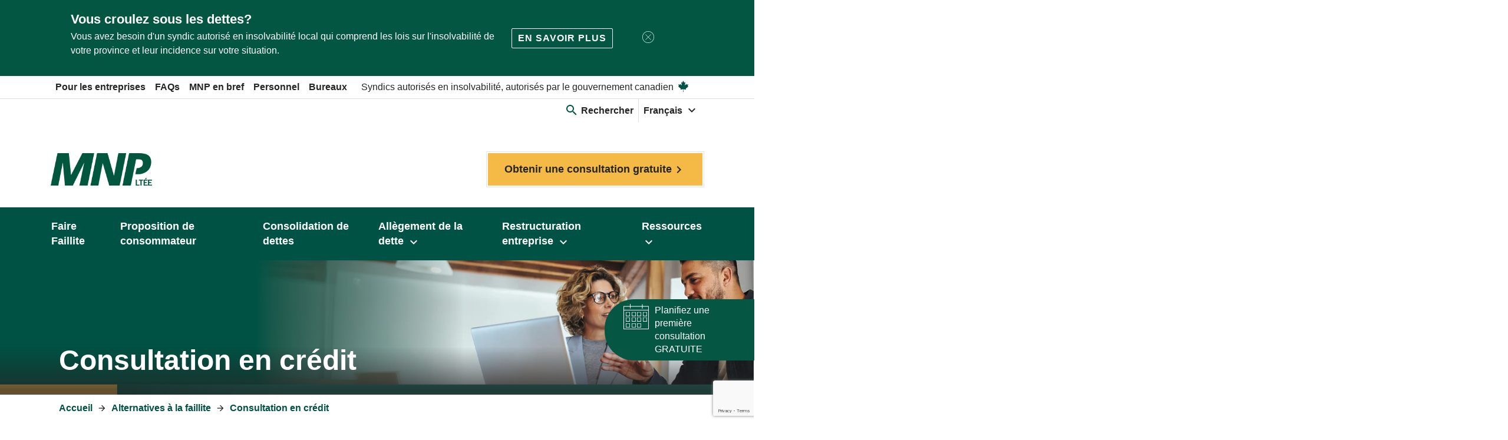

--- FILE ---
content_type: text/html; charset=utf-8
request_url: https://mnpdettes.ca/fr/alternatives-a-la-faillite/consultation-en-credit
body_size: 13603
content:
<!DOCTYPE html>
<!--[if IE 9]><html lang="en" class="ie9 no-js"><![endif]-->
<!--[if !IE]><!-->
<html lang="fr" xmlns="http://www.w3.org/1999/xhtml">
<!--<![endif]-->
<head>
    <meta charset="utf-8" />
    <meta http-equiv="X-UA-Compatible" content="IE=edge">
    <meta name="viewport" content="width=device-width, initial-scale=1.0, minimum-scale=1.0, maximum-scale=6.0">
    <meta http-equiv="Content-type" content="text/html; charset=utf-8">
    <meta name="format-detection" content="telephone=no">
    
<meta name="title" content="Consultation en credit | MNP Ltée">
<title>Consultation en credit | MNP Ltée</title>
<link rel="canonical" href="https://mnpdettes.ca/fr/alternatives-a-la-faillite/consultation-en-credit" />
<meta name="Twitter:card" content="résumé" />
<meta name="Twitter:site" content="@MNPdettes" />
<meta property="og:title" content="Consultation en credit" />
<meta property="og:site_name" content="MNPDettes.ca" />
<meta property="og:url" content="https://mnpdettes.ca/fr/alternatives-a-la-faillite/consultation-en-credit" />
<meta property="og:type" content="article" />
<meta property="og:locale" content="fr_CA" />
<meta property="og:author" content="https://www.facebook.com/MNPDebt/" />

    
<meta name="facebook-domain-verification" content="900tq1ndd5zuzj0dn0iiewvzfm1e2e" />
<meta name="google-site-verification" content="HlfSgMbIJa7zmVzpCFK7BjHExXj02QxLyoC_F-9cC9Q" />
<!-- Google Tag Manager -->
<script>(function(w,d,s,l,i){w[l]=w[l]||[];w[l].push({'gtm.start':
new Date().getTime(),event:'gtm.js'});var f=d.getElementsByTagName(s)[0],
j=d.createElement(s),dl=l!='dataLayer'?'&l='+l:'';j.async=true;j.src=
'https://www.googletagmanager.com/gtm.js?id='+i+dl;f.parentNode.insertBefore(j,f);
})(window,document,'script','dataLayer','GTM-KZ96JL');</script>
<!-- End Google Tag Manager -->

<!-- DAC CRO testing. Implemented 2025-07-22 by Jeff Miranda -->
<!-- begin Convert Experiences code-->
<script type="text/javascript" src="https://cdn-4.convertexperiments.com/v1/js/10048267-100415776.js?environment=production"></script>
<!-- end Convert Experiences code -->
    <link rel="alternate" href="https://mnpdettes.ca/en/bankruptcy-alternatives/credit-counselling" hreflang="en"/>
<link rel="alternate" href="https://mnpdettes.ca/fr/alternatives-a-la-faillite/consultation-en-credit" hreflang="fr"/>
<link rel="alternate" href="https://mnpdettes.ca/en/bankruptcy-alternatives/credit-counselling" hreflang="x-default"/>    
    
    
    
    
          
    
    <link href="https://fonts.googleapis.com/icon?family=Material+Icons" rel="stylesheet">
    <link href="/Assets/website.min.css?v=mQ2GfYDCziCF_yRpMagqmOpKLAx45w9oGIgER-JhqmE1" rel="stylesheet"/>


    <link rel="shortcut icon" href="/favicon.ico" type="image/x-icon" />
    <link rel="icon" href="/favicon.ico" type="image/x-icon" />
    

    <link rel="stylesheet" type="text/css" href="https://cdn.jsdelivr.net/gh/kenwheeler/slick@1.8.1/slick/slick-theme.css" />
    <link rel="stylesheet" type="text/css" href="https://cdn.jsdelivr.net/npm/slick-carousel@1.8.1/slick/slick.css" />
    <link rel="stylesheet" type="text/css" href="https://cdnjs.cloudflare.com/ajax/libs/font-awesome/4.7.0/css/font-awesome.min.css">
    <script type="text/javascript" src="https://cdn.jsdelivr.net/npm/slick-carousel@1.8.1/slick/slick.min.js"></script>
</head>

<body class="debt consumer bg-extend">
    <div class="container hellobar-debt" role="alert" data-id="{78675A67-4EFF-421C-9A44-15AD4B64A8EC}">
        <div id="hellodebt" class="hellodebt hello-hidden">
            <div class="hb-inner">
                <div class="hb-inner-leftside">
                    <h3 class="hb-header">Vous croulez sous les dettes?</h3>
                    <div class="msg">
                        <p>Vous avez besoin d'un syndic autoris&eacute; en insolvabilit&eacute; local qui comprend les lois sur l'insolvabilit&eacute; de votre province et leur incidence sur votre situation.</p>
                    </div>
                </div>
                <div class="hb-inner-rightside">
                        <a role="button" class="hb-ctabtn hello-bar-link" href="/fr/ressources/le-blogue-de-mnp-sur-lendettement/pourquoi-privilegier-les-syndics-locaux">En savoir plus</a>
                    <div class="hello-cross-div">
                        <button aria-label="Fermer" class="hb-close" data-dismiss="alert" type="button">
                            <img src="/-/media/glyphs/mnp/cancel-button" alt="Close" class="cross-icon-img">
                        </button>
                    </div>                  
                </div>

            </div>
        </div>
    </div>
    
<!-- Google Tag Manager (noscript) -->
<noscript><iframe src="https://www.googletagmanager.com/ns.html?id=GTM-KZ96JL"
height="0" width="0" style="display:none;visibility:hidden" aria-hidden="true"></iframe></noscript>
<!-- End Google Tag Manager (noscript) -->

    <div class="container">
        <div class="row">
            <header id="header" class="mnp-header">
                <nav class="skip-links bg-extend">
    <ul>
        <li><a href="#main" class="nav-link-header">Passer au contenu</a></li>
        <li><a href="#footer" class="nav-link-header">Passer au bas de page</a></li>
    </ul>
</nav>
                
<!-- utility menu -->
<nav role="navigation" class="navtools utility-block bg-extend">
    <ul>
            <li><a href="/fr/restructuration-entreprise" class="nav-link-header">Pour les entreprises</a></li>
            <li><a href="/fr/ressources/foire-au-questions" class="nav-link-header">FAQs</a></li>
            <li><a href="/fr/mnp-en-bref" class="nav-link-header">MNP en bref</a></li>
            <li><a href="/fr/personnel" class="nav-link-header">Personnel</a></li>
            <li><a href="/fr/bureaux" class="nav-link-header">Bureaux</a></li>
        <li class="ml-3">
            Syndics autoris&#233;s en insolvabilit&#233;, autoris&#233;s par le gouvernement canadien
            <i class="maple-leaf" aria-hidden="true"><svg xmlns="http://www.w3.org/2000/svg" width="650" height="650" viewBox="-2015 -2000 4030 4030" id="4d9d0f6c-a49b-42a1-9266-f12139971e4e">
  <path d="m-90 2030 45-863a95 95 0 0 0-111-98l-859 151 116-320a65 65 0 0 0-20-73l-941-762 212-99a65 65 0 0 0 34-79l-186-572 542 115a65 65 0 0 0 73-38l105-247 423 454a65 65 0 0 0 111-57l-204-1052 327 189a65 65 0 0 0 91-27l332-652 332 652a65 65 0 0 0 91 27l327-189-204 1052a65 65 0 0 0 111 57l423-454 105 247a65 65 0 0 0 73 38l542-115-186 572a65 65 0 0 0 34 79l212 99-941 762a65 65 0 0 0-20 73l116 320-859-151a95 95 0 0 0-111 98l45 863z" />
</svg>
</i>
        </li>
    </ul>
    <ul class="right">
        <li class="nav-item search consumer">
    <a class="nav-link-header dropdown-trigger" href="#" id="navigation-search-panel" role="button" aria-haspopup="true" aria-expanded="false">
        <i class="material-icons color-primary" aria-hidden="true">search</i>
        <span>Rechercher</span>
    </a>
    <div class="dropdown-menu" aria-labelledby="navigation-search-panel">
        <div class="content row">
            <div class="col-12">
                <div class="content-container">
                    <button class="close">
                        Fermer
                        <i class="material-icons icon-close" aria-hidden="true">close</i>
                    </button>
                    <form action="/fr/recherche">
                        <div class="form-group">
                            <label class="sr-only" for="navSearch">Faire une recherche sur la site</label>
                            <input type="text" name="query" id="navSearch" placeholder="Faire une recherche">
                            <button class="submit" type="submit">
                                <span class="sr-only">Soumettre</span>
                                <i class="material-icons" aria-hidden="true">search</i>
                            </button>
                        </div>
                    </form>                  
                    
<section class="mnp-cta-directories col-12 index-exclude">
    <h2>Consulter nos r&#233;pertoires</h2>
    <div class="row">
        <section class="directory col-12 col-lg-4">
            <a href="/fr/bureaux">
                <div class="img-wrapper">
                    <img src="/-/media/images/mnpdebt/hero-banner-backgrounds/offices/ab/calgary_638211070-copy-jpg.jpg" alt="">
                </div>
                <div class="title">
                    <h3>Trouvez un bureau</h3>
                    <i class="material-icons" aria-hidden="true"></i>
                </div>
                <div class="copy-text">
                    <p>Trouvez un bureau dans votre ville</p>
                </div>
            </a>
        </section>
        <section class="directory col-12 col-lg-4">
            <a href="/fr/personnel">
                <div class="img-wrapper">
                    <img src="/-/media/images/mnpdebt/consumer/home-page/call-outs/media-block-5---mature-man-jpg.jpg" alt="">
                </div>
                <div class="title">
                    <h3>Contactez un professionnel</h3>
                    <i class="material-icons" aria-hidden="true"></i>
                </div>
                <div class="copy-text">
                    <p>Contactez un professionnel dans votre ville</p>
                </div>
            </a>
        </section>
        <section class="directory col-12 col-lg-4">
            <a href="/fr/ressources">
                <div class="img-wrapper">
                    <img src="/-/media/images/mnpdebt/consumer/landing-pages/media-block-pillars-diy-debt-solutions-jpg.jpg" alt="">
                </div>
                <div class="title">
                    <h3>Explorez nos ressources</h3>
                    <i class="material-icons" aria-hidden="true"></i>
                </div>
                <div class="copy-text">
                    <p>Découvrez comment nous pouvons vous aider à planifier</p>
                </div>
            </a>
        </section>
    </div>
</section>
                </div>
        </div>
    </div>
</div>
</li>
        
    <li>
        <div class="dropdown language-dropdown">
            <a href="javascript:void(0)" lang="fr" class="nav-link-header dropdown-trigger">
                <span>Fran&#231;ais</span>
                <i class="material-icons" aria-hidden="true">expand_more</i>
            </a>
            <div class="dropdown-menu">
                    <a href="https://mnpdebt.ca/en/bankruptcy-alternatives/credit-counselling/" lang="en" class="nav-link-header">English</a>
                <a href="https://lp.mnp.ca/acton/media/25546/ltd-chinese?_ga=2.151299321.172093543.1583773453-701762848.1570555414" class="nav-link-header">中文</a>
            </div>
        </div>
    </li>    

    </ul>
</nav>


                <!-- BRAND BLOCK -->
<nav role="navigation" class="navtools brand-block bg-extend">
    <div>
        <a href="/fr/" class="brand-img nav-link-header" tabindex="-1"><img src="/-/media/images/mnpdebt/branding/mnp_ltee-logo_343c-png.png?h=327&amp;iar=0&amp;w=1020&amp;hash=FDC24418CE2A77D23247AAA146523E95" alt="MNP LTEÉ" /></a>
            <button class="cta-primary-btn ml-5" type="submit" data-toggle="modal" data-target="#modalConsultation" onclick="ResetConsultationForm();">Obtenir une consultation gratuite<span class="material-icons">chevron_right</span></button>
    </div>
</nav>
                <!-- main menu -->
<nav role="navigation" class="navbar main-nav bg-extend">
    <div class="container" id="navGroup">
        <!-- Mobile Brand -->
<div class="navbar-brand">
    <a href="/fr/"  class="nav-link-header">
        <span class="sr-only"></span>
        <img src="/-/media/images/mnpdebt/corporate/branding/mnp_ltee-logo_wht-png.png?h=320&amp;iar=0&amp;w=1000&amp;hash=FF1A242E711D73B7C5847078D82725BD" alt="MNP LTEE White" />
    </a>
</div>
        <div class="mobile">
            <!-- mobile search -->
            <button class="search-btn navbar-toggler collapsed" type="button" data-toggle="collapse" data-target="#mainmenuSearch" aria-expanded="false" aria-controls="mainmenuSearch">
                <span class="sr-only">Recherchez</span>
                <i class="material-icons" aria-hidden="true">search</i>
            </button>
            <!-- mobile toggle -->
            <button class="menu-btn navbar-toggler collapsed" type="button" data-toggle="collapse" data-target="#mainmenuLinks" aria-controls="mainmenuLinks" aria-expanded="false" aria-label="Toggle navigation">
                <i class="material-icons icon-menu" aria-hidden="true">menu</i>
                <i class="material-icons icon-close" aria-hidden="true">close</i>
            </button>
        </div>
        <!-- collapsible dropdown menu -->
        <div class="navbar-collapse menu-collapse navigation collapse bg-extend" id="mainmenuLinks">
            <div class="container">
                <div class="content-container">
                    <div class="contact-mob bg-light-grey mob-only">
            <a class="mt-4 cta-yellow-btn" data-toggle="modal" data-target="#modalConsultation" onclick="ResetConsultationForm();" tabindex="0">Obtenir une consultation gratuite <span class="material-icons">chevron_right</span></a>
</div>
                    <!-- dropdown menu -->
                    <ul class="navbar-nav">
                        
    <li class="lang nav-item mob-only">
        <span class="mr-2">Langue: </span>
        <a href="javascript:void(0)" lang="fr" class="cta-rounded white-bg">
            Fran&#231;ais
        </a>
            <a href="https://mnpdebt.ca/en/bankruptcy-alternatives/credit-counselling/" lang="en" class="cta-rounded">English</a>
        <a href="https://lp.mnp.ca/acton/media/25546/ltd-chinese?_ga=2.151299321.172093543.1583773453-701762848.1570555414" class="cta-rounded">中文</a>
    </li>

                                <li class="nav-item">
            <a class="nav-link nav-link-header" href="/fr/faillite-personnelle">
                <span>Faire Faillite</span>
            </a>
        </li>
        <li class="nav-item">
            <a class="nav-link nav-link-header" href="/fr/proposition-de-consommateur">
                <span>Proposition de consommateur</span>
            </a>
        </li>
        <li class="nav-item">
            <a class="nav-link nav-link-header" href="/fr/consolidation-de-dettes">
                <span>Consolidation de dettes</span>
            </a>
        </li>
        <li class="nav-item">
            <a class="nav-link nav-link-header" href="#" id="allegement-de-la-dette-panel" role="button" data-toggle="dropdown" aria-haspopup="true" aria-expanded="false">
                <span>Allègement de la dette</span>
                <i class="material-icons" aria-hidden="true">expand_more</i>
            </a>
            <div class="dropdown-menu" aria-labelledby="allegement-de-la-dette-panel">
                <div class="content row">
                    <div class="col-12">
                        <ul class="link-list">

                                <li><a href="/fr/allegement-de-la-dette/autres-options" class="nav-link-header">Autres options </a></li>
                                <li><a href="/fr/allegement-de-la-dette/consultation-en-credit" class="nav-link-header">Consultation en crédit </a></li>
                                <li><a href="/fr/outils/diy-debt-solutions" class="nav-link-header">Solutions de dette DIY </a></li>
                                <li><a href="/fr/allegement-de-la-dette/paiement-methodique-des-dettes" class="nav-link-header">Paiement méthodique des dettes </a></li>
                                <li><a href="/fr/allegement-de-la-dette/reglement-de-dettes-a-l-amiable" class="nav-link-header">Règlement de dettes à l’amiable </a></li>
                        </ul>
<a class="cta-primary-rounded mt-4" href="/fr/allegement-de-la-dette" target=""><span>Explorez tous les allègements de dette</span><span class="material-icons">arrow_forward</span></a>                    </div>
                </div>
            </div>
        </li>
        <li class="nav-item">
            <a class="nav-link nav-link-header" href="#" id="restructuration-entreprise-accueil-panel" role="button" data-toggle="dropdown" aria-haspopup="true" aria-expanded="false">
                <span>Restructuration entreprise</span>
                <i class="material-icons" aria-hidden="true">expand_more</i>
            </a>
            <div class="dropdown-menu" aria-labelledby="restructuration-entreprise-accueil-panel">
                <div class="content row">
                    <div class="col-12">
                        <ul class="link-list">

                                <li><a href="/fr/restructuration-entreprise/mandats-courants-de-la-societe" class="nav-link-header">Mandats courants de la société </a></li>
                                <li><a href="/fr/restructuration-entreprise/mandats-courants-de-la-societe/actifs-destines-a-la-vente" class="nav-link-header">Actifs destinés à la vente </a></li>
                                <li><a href="/fr/restructuration-entreprise" class="nav-link-header">Services pour les entreprises </a></li>
                        </ul>
                    </div>
                </div>
            </div>
        </li>
        <li class="nav-item">
            <a class="nav-link nav-link-header" href="#" id="ressources-panel" role="button" data-toggle="dropdown" aria-haspopup="true" aria-expanded="false">
                <span>Ressources</span>
                <i class="material-icons" aria-hidden="true">expand_more</i>
            </a>
            <div class="dropdown-menu" aria-labelledby="ressources-panel">
                <div class="content row">
                    <div class="col-12">
                        <ul class="link-list">

                                <li><a href="/fr/outils/barometre-d-endettement-de-mnp" class="nav-link-header">Baromètre d'endettement de MNP </a></li>
                                <li><a href="/fr/ressources/foire-au-questions" class="nav-link-header">FAQs </a></li>
                                <li><a href="/fr/ressources/linfo-dettes-en-3-minutes-de-mnp" class="nav-link-header">Podcast </a></li>
                                <li><a href="/fr/ressources/le-blogue-de-mnp-sur-lendettement" class="nav-link-header">Blogue </a></li>
                                <li><a href="/fr/ressources/glossaire" class="nav-link-header">Glossaire </a></li>
                                <li><a href="/fr/ressources/lindice-des-dettes-de-mnp" class="nav-link-header">L'indice des dettes de MNP </a></li>
                                <li><a href="/fr/outils/formulaires-telechargeables" class="nav-link-header">Formulaires telechargeables </a></li>
                        </ul>
<a class="cta-primary-rounded mt-4" href="/fr/ressources" target=""><span>Explorez toutes les ressources</span><span class="material-icons">arrow_forward</span></a>                    </div>
                </div>
            </div>
        </li>

                    </ul>
                    <!-- mobile utility menu -->
<nav role="navigation" class="navtools mobile">
    <ul class="link-list">
            <li><a href="/fr/restructuration-entreprise" class="nav-link-header">Pour les entreprises</a></li>
            <li><a href="/fr/ressources/foire-au-questions" class="nav-link-header">FAQs</a></li>
            <li><a href="/fr/mnp-en-bref" class="nav-link-header">MNP en bref</a></li>
            <li><a href="/fr/personnel" class="nav-link-header">Personnel</a></li>
            <li><a href="/fr/bureaux" class="nav-link-header">Bureaux</a></li>
            </ul>
</nav>


                </div>
            </div>
        </div>
        <div class="navbar-collapse menu-collapse search bg-extend collapse" id="mainMenuSearch">
    <div class="container">
        <div class="content-container">
            <button class="close">
                Fermer
                <i class="material-icons icon-close" aria-hidden="true">close</i>
            </button>
            <form action="/fr/recherche">
                <div class="form-group">
                    <label class="sr-only" for="navSearchMobile">Faire une recherche sur la site</label>
                    <textarea name="query" id="navSearchMobile" cols="30" rows="2"></textarea>
                    <div class="placeholder-text">
                        <p onkeypress="hideParagraphText()" id="navParagraphSearch" aria-hidden="true">Faire une recherche</p>
                    </div>
                    <button class="submit" id="mobileSubmit">
                        <span class="sr-only">Soumettre</span>
                        <i class="material-icons" aria-hidden="true">search</i>
                    </button>
                </div>
            </form>
            
<section class="mnp-cta-directories col-12 index-exclude">
    <h2>Consulter nos r&#233;pertoires</h2>
    <div class="row">
        <section class="directory col-12 col-lg-4">
            <a href="/fr/bureaux">
                <div class="img-wrapper">
                    <img src="/-/media/images/mnpdebt/hero-banner-backgrounds/offices/ab/calgary_638211070-copy-jpg.jpg" alt="">
                </div>
                <div class="title">
                    <h3>Trouvez un bureau</h3>
                    <i class="material-icons" aria-hidden="true"></i>
                </div>
                <div class="copy-text">
                    <p>Trouvez un bureau dans votre ville</p>
                </div>
            </a>
        </section>
        <section class="directory col-12 col-lg-4">
            <a href="/fr/personnel">
                <div class="img-wrapper">
                    <img src="/-/media/images/mnpdebt/consumer/home-page/call-outs/media-block-5---mature-man-jpg.jpg" alt="">
                </div>
                <div class="title">
                    <h3>Contactez un professionnel</h3>
                    <i class="material-icons" aria-hidden="true"></i>
                </div>
                <div class="copy-text">
                    <p>Contactez un professionnel dans votre ville</p>
                </div>
            </a>
        </section>
        <section class="directory col-12 col-lg-4">
            <a href="/fr/ressources">
                <div class="img-wrapper">
                    <img src="/-/media/images/mnpdebt/consumer/landing-pages/media-block-pillars-diy-debt-solutions-jpg.jpg" alt="">
                </div>
                <div class="title">
                    <h3>Explorez nos ressources</h3>
                    <i class="material-icons" aria-hidden="true"></i>
                </div>
                <div class="copy-text">
                    <p>Découvrez comment nous pouvons vous aider à planifier</p>
                </div>
            </a>
        </section>
    </div>
</section>
        </div>
    </div>
</div>
    </div>
</nav>
<!-- end main menu -->





            </header>
            <div class="menu-overlay"></div>
            <!-- Modal -->
    <div class="modal fade form-wrapper" id="modalConsultation" tabindex="-1" role="dialog" aria-labelledby="modalConsultationLabel" aria-hidden="true">
        <div class="modal-dialog modal-xl" role="document">
            <div class="modal-content consultation-form">
                <div class="modal-header">
                    <h5 class="modal-title" id="modalConsultationLabel">Entamez le processus d&#232;s aujourd’hui</h5>
                    <button type="button" class="close" data-dismiss="modal">
                        fermer
                        <i class="material-icons icon-close" aria-hidden="true">fermer</i>
                    </button>
                </div>

                <div class="modal-body">
                    <div class="container-fluid">
                        <div class="row">
                            <div class="col-12">
                                <p>Obtenez une consultation confidentielle et gratuite. Un conseiller de MNP communiquera avec vous dans un d&eacute;lai d&rsquo;un jour ouvrable.</p>
                            </div>
                        </div>
                        <form id="consultationSubmission" class="consultation-submission form-validate" novalidate="" method="post" data-form-name="submit_contact_free_consult">
                            <div class="sr-only error-list" aria-live="polite" role="region"></div>
                            <div class="row">
                                <div class="col-12 col-lg-5">
                                    <div class="form-group">
                                        <label for="consultFirstName">Pr&#233;nom</label>
                                        <input type="text" id="consultFirstName" required name="consultFirstName" class="form-control">
                                        <p class="error-text">Ces champs sont obligatoires.</p>
                                    </div>
                                    <div class="form-group">
                                        <label for="consultLastName">Nom de famille</label>
                                        <input type="text" id="consultLastName" required name="consultLastName" class="form-control">
                                        <p class="error-text">Ces champs sont obligatoires.</p>
                                    </div>
                                    <div class="form-group optional-group">
                                        <label for="consultEmail">Courriel</label>
                                        <input type="email" id="consultEmail" required name="consultEmail" class="form-control">
                                        <p class="error-text">Veuillez remplir le champ du num&#233;ro de t&#233;l&#233;phone ou du courriel.</p>
                                        <p class="error-text-validation">Veuillez saisir une adresse courriel valide.</p>
                                    </div>
                                    <div class="form-group optional-group">
                                        <label class="phone-help-text" for="consultPhone">T&#233;l&#233;phone - <small>(xxx) xxx-xxxx</small></label>
                                        <input type="tel" id="consultPhone" required name="consultPhone" class="form-control">
                                        <p class="error-text">Veuillez remplir le champ du num&#233;ro de t&#233;l&#233;phone ou du courriel.</p>
                                        <p class="error-text-validation">Veuillez saisir un num&#233;ro de t&#233;l&#233;phone valide.</p>
                                    </div>
                                </div>
                                <div class="col-12 col-lg-7 grow">
                                    <div class="row">
                                        <div class="col-12 col-lg-6 form-group">
                                            <label for="consultProvince">Province</label>
                                            <div class="select-wrapper">
                                                <i class="material-icons" aria-hidden="true">arrow_drop_down</i>
                                                <select class="form-control" required id="consultProvince" name="consultProvince">
                                                    <option value="" disabled="" selected="">S&#233;lectionnez une province</option>
                                                </select>
                                                <div id="consultProvincePrompt" class="hide">S&#233;lectionnez une province</div>
                                                <div id="Region" class="hide"></div>
                                            </div>
                                            <p class="error-text">Ces champs sont obligatoires.</p>
                                        </div>
                                        <div class="col-12 col-lg-6 form-group">
                                            <label for="consultOffice">Ville</label>
                                            <div class="select-wrapper">
                                                <i class="material-icons" aria-hidden="true">arrow_drop_down</i>
                                                <select class="form-control" required id="consultOffice" name="consultOffice"></select>
                                                <div id="consultOfficePrompt" class="hide">S&#233;lectionnez une ville</div>
                                            </div>
                                            <p class="error-text">Ces champs sont obligatoires.</p>
                                        </div>
                                    </div>
                                    <div class="form-group grow">
                                        <label for="consultComment">Comment pouvons-nous vous aider? <small>(optionnel)</small></label>
                                        <textarea class="form-control" id="consultComment" name="consultComment" rows="5"></textarea>
                                    </div>
                                </div>
                            </div>

                            <input name="__RequestVerificationToken" type="hidden" value="TRGtOTVAgR6QszzcDmW5NPVcc7G6J_OE-bk3GvHPYK3EQrZbmUh3hD_8kVX0YpaFuCUG-J5zeTkJCxR4E6wTLgVeCQqvFFLVkiG7EKPJLxg1" />
                            <input type="hidden" value="{6EA3AC60-CC83-4A7C-8334-4444C5C3D607}" name="contextItemId" id="contextItemId" />
                            <input type="hidden" value="" name="contextItemDomain" id="contextItemDomain" />
                            <input type="hidden" value="{78675A67-4EFF-421C-9A44-15AD4B64A8EC}" name="contextItemTheme" id="contextItemTheme" />
                            <input type="hidden" value="" name="utm_campaign" id="utm_campaign" />
                            <input type="hidden" value="" name="utm_source" id="utm_source" />
                            <input type="hidden" value="" name="utm_medium" id="utm_medium" />

                        </form>
                        <div class="row">
                            <div class="col-12">
                                <br />
                                <p class="small"><p>En remplissant ce formulaire, vous comprenez et acceptez la collecte, l&rsquo;utilisation et la divulgation des informations personnelles conform&eacute;ment &agrave; la <a class="link u-link" href="/fr/ressources/mentions-juridiques-de-mnp/politique-relative-%c3%a0-la-confidentialit%c3%a9">politique de confidentialit&eacute;</a>&nbsp;de MNP Lt&eacute;e.</p></p>
                                <p id="consultationFormIncompleteWarning" class="small text-danger text-right hide">Veuillez remplir les champs vides.</p>
                                <p class="small text-danger text-right recaptcha-validation-error hide">reCaptcha Validation Failed. Please try again!</p>
                            </div>
                        </div>
                    </div>
                </div>
                <div class="modal-footer">
                    <div class="col-12 col-lg-6">
                        <button type="button" class="cta-tertiary" data-dismiss="modal">Annuler</button>
                        <button type="button" class="cta-primary" id="consultationFormButton">Demander une &#233;valuation</button>
                    </div>                    
                    <input type="hidden" value="6LchOswZAAAAAExqv__mYOvUeAutmKH1O2lM_u57" name="recaptchaKey" id="recaptchaKey" />
                </div>
            </div>
            <div class="modal-content form-sent hide">
                <div class="modal-header">
                    <div class="container-fluid">
                        <div class="row">
                            <h2 class="modal-title">Merci d’avoir communiqu&#233; avec MNP Dettes!</h2>
                        </div>
                        <div class="row">
                            <p class="large">Un pas de plus vers un avenir sans dettes!</p>
                        </div>
                    </div>
                    <button type="button" class="close" data-dismiss="modal">
                        fermer
                        <i class="material-icons icon-close" aria-hidden="true">fermer</i>
                    </button>
                </div>
                <div class="modal-body">
                    <div class="container-fluid">
                        <div class="row">
                            <div class="col-12">
                                <h3>&Eacute;tape 1 : Ayez tout en main</h3>
<p>Rassemblez vos relev&eacute;s et vos documents financiers afin de les passer en revue avec l&rsquo;un de nos professionnels.</p>
<h3>&Eacute;tape 2 : Examinez vos options</h3>
<p>Nous prendrons le temps de nous asseoir avec vous pour discuter de votre situation et vous pr&eacute;senter vos options. Vous aurez alors toute l&rsquo;information qu&rsquo;il vous faut pour choisir la solution qui vous convient le mieux.</p>
<h3>&Eacute;tape 3 : Retrouvez une vie libre de dettes</h3>
<p>Nos syndics autoris&eacute;s en insolvabilit&eacute; vous aideront &agrave; remplir et &agrave; produire les documents n&eacute;cessaires et s&rsquo;assureront que vous comprenez bien vos obligations. Vous serez sur la bonne voie pour vous donner un avenir financier radieux et une vie sans endettement.</p>
                            </div>
                        </div>
                    </div>
                </div>

                <div class="modal-footer">
                    <button type="button" class="cta-tertiary" data-dismiss="modal">Fermer</button>
                </div>

            </div>
        </div>
    </div>

        </div>

        <div class="row ">
            <main class="col-12" id="main">
                <section class="mnp-banner img-narrow-text col-12">
    <div class="img-wrapper">
        <picture>
            <source srcset="/-/media/images/mnpdebt/hero-banner-backgrounds/consumer/campaign-pages/image-3.jpg" media="(min-width: 800px)">
            <img src="/-/media/images/mnpdebt/hero-banner-backgrounds/consumer/campaign-pages/image-3.jpg?h=250&amp;iar=0&amp;w=1404&amp;hash=3FC70F47B72645E4B884A8FC280E9E7F" alt="homme et femme discutant tout en regardant un ordinateur portable" />
        </picture>
    </div>
    <h1>Consultation en crédit</h1>
</section>    <section class="mnp-breadcrumb debt col">
        <nav aria-label="breadcrumb">
            <ol class="breadcrumb">
                        <li class="breadcrumb-item" itemprop="itemListElement" itemscope itemtype="https://schema.org/ListItem">
            <a href="/fr/">Accueil </a> <i class="material-icons" aria-hidden="true">arrow_forward</i>
            <meta itemprop="position" content="1" />
        </li>
        <li class="breadcrumb-item" itemprop="itemListElement" itemscope itemtype="https://schema.org/ListItem">
            <a href="/fr/alternatives-a-la-faillite">Alternatives à la faillite </a> <i class="material-icons" aria-hidden="true">arrow_forward</i>
            <meta itemprop="position" content="1" />
        </li>
        <li class="breadcrumb-item active" aria-current="page" itemprop="itemListElement" itemscope itemtype="https://schema.org/ListItem">
            <a itemprop="item" href="/fr/alternatives-a-la-faillite/consultation-en-credit"><span itemprop="name">Consultation en crédit</span></a>
            <meta itemprop="position" content="2" />
        </li>

            </ol>
        </nav>
    </section>

<section class="textblock col-12 index-include" style="">
    <p><span class="intro">Au Canada,&nbsp;une foule d’organisations proposent des services de consultation en crédit. En règle générale, ces organisations examinent votre situation financière actuelle, donnent des conseils sur la façon d’établir un budget et communiquent avec vos créanciers en votre nom afin d’établir un calendrier de remboursement plus raisonnable. Si votre situation convient au programme offert, l’organisation percevra votre argent et le placera dans un compte en fiducie qui servira à rembourser vos créanciers. Avant de vous engager dans un tel programme, renseignez-vous bien à propos des coûts et des frais d’administration engendrés, car ces ceux-ci peuvent augmenter votre obligation de paiement total et réduire la somme qui servira à rembourser vos créanciers. Généralement, le montant total que vous devrez payer sera égal au montant total de votre dette non garantie.&nbsp;</span></p><br><p><span class="intro">&nbsp;</span></p>
</section>
<div class="row">
    <section class="layout-container col-12 col-md-8">
        <section class="textblock col-12 index-include" style="">
    <p>L&rsquo;objectif des solutions &agrave; l&rsquo;endettement qui permettent un nouveau d&eacute;part est de trouver le choix qui vous conviendra le mieux. Pour comparer toutes les options disponibles, communiquez avec nous afin d&rsquo;obtenir une consultation confidentielle gratuite.</p>
</section>
    </section>
    <aside class="col-12 col-md-4">
        <div class="row">
            
<section class="mnp-sidebar-form col-12">
    <figure class="img-wrapper">
            <picture>
                <source srcset="/-/media/images/mnpdebt/consumer/side-column/0351-26-ntl-f26-mnpdebt---right-rail----fr.jpg" media="(min-width: 800px)">
                <img src="/-/media/images/mnpdebt/consumer/side-column/0351-26-ntl-f26-mnpdebt---right-rail----fr.jpg?h=467&amp;iar=0&amp;w=380&amp;hash=E19AE0AF67D2E9A0CACB0335A6DF1BAB" alt="Assistance locale et personnalisee pour vos problemes d'enderttement" />
            </picture>
                <div class="captions">
            <figcaption>
                    <p class="person-info alt">Assistance locale et personnalisée pour vos problèmes d'endettement</p>
                                            </figcaption>
        </div>
    </figure>
    <div class="text-content">
            <div class="textblock">
                <p>Avec MNP, l'aide est toujours à portée de main. Communiquez avec un syndic près de chez vous pour obtenir une consultation confidentielle gratuite.</p>
            </div>
                    <form id="asideConsultationForm" method="post">
            <div class="form-row">
                <div class="form-group col-12">
                    <label for="asideConsultInviteFirstName">Pr&#233;nom </label>
                    <input type="text" class="form-control" id="asideConsultInviteFirstName">
                </div>
                <div class="form-group col-12">
                    <label for="asideConsultInviteLastName">Nom de famille </label>
                    <input type="text" class="form-control" id="asideConsultInviteLastName">
                </div>
                <div class="form-group col-12">
                    <label for="asideConsultInviteEmail">Courriel </label>
                    <input type="text" class="form-control" id="asideConsultInviteEmail">
                </div>
            </div>
            <button type="submit" class="cta-primary" data-toggle="modal" data-target="#modalConsultation">Obtenir une consultation gratuite</button>
        </form>

    </div>
</section>
        </div>
    </aside>
</div>        <section class="mnp-full-width-blog col-12 index-exclude">
            <div class="row">
                <div class="col-12">
                    <h2>Récents billets du blogue</h2>
                </div>
                <section class="blog-main col-12 col-lg-4">
                        <div class="blog-content">
                            <p class="date green-date">2026-01-12</p>
                            <h3><a href="/fr/ressources/le-blogue-de-mnp-sur-lendettement/l-indice-des-dettes-consommation-mnp-nb-annee-2026-difficile">L’Indice des dettes à la consommation de MNP révèle que les Néo-Brunswickois anticipent une année 2026 difficile</a></h3>
                            <div class="blog-info">
                                <p class="author-info">
                                        <span>Tara Silliker</span>
                                <p class="category-type">
                                </p>
                            </div>
                            <div class="main-text">
                                <p>Les r&eacute;sidents du Canada atlantique se pr&eacute;parent &agrave; une ann&eacute;e 2026 marqu&eacute;e par des difficult&eacute;s financi&egrave;res, alors que pr&egrave;s de 7 personnes sur 10 (68 %) pr&eacute;voient une augmentation du co&ucirc;t de la vie.</p>
                            </div>
                            <p>
                                <a class="read-more" href="/fr/ressources/le-blogue-de-mnp-sur-lendettement/l-indice-des-dettes-consommation-mnp-nb-annee-2026-difficile">
                                    En savoir plus
                                    <i class="material-icons" aria-hidden="true">arrow_forward</i>
                                </a>
                            </p>
                        </div>
                </section>
                        <section class="blog-main col-12 col-lg-4">
                            <div class="blog-content">
                                <p class="date green-date">2026-01-12</p>
                                <h3>
                                    <a href="/fr/ressources/le-blogue-de-mnp-sur-lendettement/lindice-dettes-consommation-mnp-canadiens-2026-difficile">L’Indice des dettes à la consommation de MNP révèle que les Canadiens anticipent une année 2026 difficile</a>
                                </h3>
                                <div class="blog-info">
                                    <p class="author-info">
                                            <span>Grant Bazian</span>
                                    <p class="category-type">
                                            <span>Indice de dettes &#224; la consommation de MNP</span>
                                    </p>
                                </div>
                                <div class="main-text">
                                    <p>Les Canadiens se pr&eacute;parent &agrave; une ann&eacute;e 2026 marqu&eacute;e par des difficult&eacute;s financi&egrave;res, alors que 71 % d&rsquo;entre eux pr&eacute;voient une augmentation du co&ucirc;t de la vie.</p>
                                </div>
                                <p>
                                    <a class="read-more" href="/fr/ressources/le-blogue-de-mnp-sur-lendettement/lindice-dettes-consommation-mnp-canadiens-2026-difficile">
                                        En savoir plus
                                        <i class="material-icons" aria-hidden="true">arrow_forward</i>
                                    </a>
                                </p>
                            </div>
                        </section>
                        <section class="blog-main col-12 col-lg-4">
                            <div class="blog-content">
                                <p class="date green-date">2026-01-12</p>
                                <h3>
                                    <a href="/fr/ressources/le-blogue-de-mnp-sur-lendettement/lindice-dettes-consommation-mnp-quebecois-2026-difficile">L’Indice des dettes à la consommation de MNP révèle que les Québécois anticipent une année 2026 difficile</a>
                                </h3>
                                <div class="blog-info">
                                    <p class="author-info">
                                            <span>Frederic Lachance</span>
                                    <p class="category-type">
                                            <span>Indice de dettes &#224; la consommation de MNP</span>
                                    </p>
                                </div>
                                <div class="main-text">
                                    <p>Les Qu&eacute;b&eacute;cois se pr&eacute;parent &agrave; une ann&eacute;e 2026 marqu&eacute;e par des difficult&eacute;s financi&egrave;res, alors que 67 % d&rsquo;entre eux pr&eacute;voient une augmentation du co&ucirc;t de la vie.</p>
                                </div>
                                <p>
                                    <a class="read-more" href="/fr/ressources/le-blogue-de-mnp-sur-lendettement/lindice-dettes-consommation-mnp-quebecois-2026-difficile">
                                        En savoir plus
                                        <i class="material-icons" aria-hidden="true">arrow_forward</i>
                                    </a>
                                </p>
                            </div>
                        </section>
            </div>
        </section>

            </main>
        </div>

        <div class="row ">
                <section class="mnp-cta-footer-image col-12">
        <div class="content-container row alt-order">
            <div class="media-container col-12 col-lg-6">
                <div class="img-wrapper">
                    <img src="/-/media/images/mnpdebt/datasourceimages/consumer/mnp-cca-logo-2025-fr.png?h=271&amp;iar=0&amp;w=540&amp;hash=F8E081A41435AB7FD3477B37F53FC1EB" alt="Choix du consommateur 2025 | Reconnaissance d'excellence. Classé Alberta centrale, Barrie, Guelph, Hamilton et Niagara, Lethbridge, Medicine Hat, Nanaimo, Nord de l'Alberta, Ottawa, Ville de Quebec, Regina, Région de Peel, Saskatoon, Sud de l'Alberta, St. John's, Surrey, Vancouver Nord, Waterloo, Windsor, et Winnipeg. Entreprise accréditée BBB" />
                </div>
            </div>
            <div class="content col-12 col-lg-6">
                <h3 class="title">Une aide pour vos dettes à portée de main</h3>
                 <p></p>
                <p><a class="cta-primary" target="|Custom" href="https://mnpdettes.ca/fr/ressources/un-nouveau-depart-des-solutions-a-lendettement?_gl=1*1xgk28q*_gcl_au*ODY5NDAzODc1LjE3NTYxMzYzMDkuMTIwODI3MzMxOC4xNzU2MzI2ODg5LjE3NTYzMjY4ODk.*_ga*MjEwMzkyODk1MC4xNzQwNTA4ODcw*_ga_W5EX2YL3V5*czE3NTYzOTg4ODckbzMzNCRnMSR0MTc1NjQwMjg2MyRqNjAkbDAkaDA.">Solutions pour changer votre vie en mati&#232;re d&#39;endettement disponibles ici <i class='material-icons' aria-hidden='true'>arrow_forward</i></a></p>
            </div>
        </div>
    </section>

<!-- FOOTER CONTACT -->
    <div class="mnp-cta-footer-text col-12 bg-extend" aria-label="">
        <h2>Contactez-nous dès aujourd'hui. Nous sommes là pour vous aider!</h2>
        <p></p>
            <a class="booking-btn cta-yellow-btn mx-auto" type="submit" data-toggle="modal" data-target="#modalConsultation" onclick="ResetConsultationForm();">
                Prenez rendez-vous pour une consultation initiale GRATUITE
            <span class="material-icons">chevron_right</span>
        </a>

    </div>
            <footer id="footer" class="mnp-footer debt consumer bg-extend col-12">
                <div class="container">
<!-- Desktop Brand -->
<div class="row">
    <div class="footer-brand col-12">
        <a href="/fr/" class="brand-img" tabindex="-1">
            <span class="sr-only"></span>
            <img src="/-/media/images/mnpdebt/branding/mnp_ltee-logo_343c-png.png?h=327&amp;iar=0&amp;w=1020&amp;hash=FDC24418CE2A77D23247AAA146523E95" alt="MNP LTEÉ" />
        </a>
    </div>
</div>                    <div class="row ">
                            <section class="contact col-12 col-md-6 col-lg-4 mr-lg-auto" aria-label="">
        <h2 class="h3">Obtenir une consultation gratuite</h2>
            <p>
                Pour briser le cycle de l’endettement, demandez une consultation confidentielle et gratuite avec un syndic autoris&#233; en insolvabilit&#233; de MNP. 
            </p>
            <form id="footerConsultationForm" method="post">
                <div class="form-row">
                    <div class="form-group col-md-6">
                        <label for="footerConsultInviteFirstName">Pr&#233;nom </label>
                        <input type="text" class="form-control" id="footerConsultInviteFirstName">
                    </div>
                    <div class="form-group col-md-6">
                        <label for="footerConsultInviteLastName">Nom de famille </label>
                        <input type="text" class="form-control" id="footerConsultInviteLastName">
                    </div>
                    <div class="form-group col-md-12">
                        <label for="footerConsultInviteEmail">Courriel </label>
                        <input type="text" class="form-control" id="footerConsultInviteEmail">
                    </div>
                </div>
                <button class="booking-btn cta-primary-btn" data-toggle="modal" data-target="#modalConsultation">Obtenir une consultation gratuite</button>
            </form>
    </section>


                        <section class="services-media col-12 col-md-6 col-lg-7 offset-lg-1">
                            <div class="row">
                                <!-- FOOTER SERVICES LIST -->
<section class="services row col-12" aria-label="Prestations de service">
        <div class="col-lg-4">
            <h2 class="text-medium bold">Prestations de service</h2>
            <ul class="link-list">
                    <li><a href="/fr/faillite-personnelle" class="nav-link-footer">Faire Faillite</a></li>
                    <li><a href="/fr/proposition-de-consommateur" class="nav-link-footer">Proposition de consommateur</a></li>
                    <li><a href="/fr/consolidation-de-dettes" class="nav-link-footer">Consolidation de dettes</a></li>
                    <li><a href="/fr/allegement-de-la-dette" class="nav-link-footer">Allègement de la dette</a></li>
                    <li><a href="/fr/insolvabilite" class="nav-link-footer">Insolvabilité</a></li>
            </ul>
        </div>
            <div class="col-lg-4">
            <h2 class="text-medium bold">Assistance locale</h2>
            <ul class="link-list">
                    <li><a href="/fr/bureaux" class="nav-link-footer">Bureaux</a></li>
                    <li><a href="/fr/personnel" class="nav-link-footer">Personnel</a></li>
            </ul>
        </div>
            <div class="col-lg-4">
            <h2 class="text-medium bold">Ressources</h2>
            <ul class="link-list">
                    <li><a href="/fr/mnp-en-bref" class="nav-link-footer">MNP en bref</a></li>
                    <li><a href="/fr/ressources/le-blogue-de-mnp-sur-lendettement" class="nav-link-footer">Blogue</a></li>
                    <li><a href="/fr/ressources/foire-au-questions" class="nav-link-footer">FAQs</a></li>
            </ul>
        </div>
</section>


                                <!-- FOOTER SOCIAL MEDIA LINKS -->
    <section class="media-content col-12" aria-label="R&#233;seaux sociaux">
        <div class="container">
            <div class="row">
                <h2 class="text-medium bold">Suivez et abonnez-vous</h2>
                <ul class="link-list col-12">
                            <li class="links">
            <a href="https://www.facebook.com/MNPdettes/" target="_blank" aria-label="Facebook" class="nav-link-footer">
                <svg class="imgs" focusable="false" xmlns="http://www.w3.org/2000/svg" aria-hidden="true" focusable="false" data-prefix="fab" data-icon="facebook" class="svg-inline--fa fa-facebook fa-w-16" role="img" viewBox="0 0 512 512" id="7ac033a2-a97e-43b1-88e7-0a0f315e6f23">
  <path fill="currentColor" d="M504 256C504 119 393 8 256 8S8 119 8 256c0 123.78 90.69 226.38 209.25 245V327.69h-63V256h63v-54.64c0-62.15 37-96.48 93.67-96.48 27.14 0 55.52 4.84 55.52 4.84v61h-31.28c-30.8 0-40.41 19.12-40.41 38.73V256h68.78l-11 71.69h-57.78V501C413.31 482.38 504 379.78 504 256z"></path>
</svg>
            </a>
        </li>
        <li class="links">
            <a href="https://www.instagram.com/mnpdettes/" target="_blank" aria-label="Instagram" class="nav-link-footer">
                <svg class="imgs" focusable="false" width="31" height="31" viewBox="0 0 31 31" fill="none" xmlns="http://www.w3.org/2000/svg" id="d1283de3-0261-43d6-a327-ffa91409b6cd">
  <g id="Vector">
    <path d="M15.5091 2.79176C19.6529 2.79176 20.1436 2.80992 21.7733 2.88259C23.2879 2.94921 24.1057 3.20356 24.651 3.41551C25.3719 3.69408 25.8929 4.03321 26.4321 4.57218C26.9773 5.11721 27.3105 5.63196 27.5892 6.35261C27.8013 6.89764 28.0557 7.72123 28.1223 9.22915C28.195 10.8642 28.2132 11.3548 28.2132 15.4909C28.2132 19.6331 28.195 20.1237 28.1223 21.7527C28.0557 23.2667 27.8013 24.0842 27.5892 24.6292C27.3105 25.3499 26.9713 25.8707 26.4321 26.4097C25.8868 26.9547 25.3719 27.2878 24.651 27.5663C24.1057 27.7783 23.2818 28.0326 21.7733 28.0992C20.1376 28.1719 19.6469 28.1901 15.5091 28.1901C11.3653 28.1901 10.8745 28.1719 9.24487 28.0992C7.73031 28.0326 6.91245 27.7783 6.36721 27.5663C5.64628 27.2878 5.12527 26.9486 4.58609 26.4097C4.04084 25.8646 3.70764 25.3499 3.42896 24.6292C3.21692 24.0842 2.96248 23.2606 2.89584 21.7527C2.82314 20.1176 2.80496 19.6271 2.80496 15.4909C2.80496 11.3487 2.82314 10.8582 2.89584 9.22915C2.96248 7.71518 3.21692 6.89764 3.42896 6.35261C3.70764 5.63196 4.0469 5.11115 4.58609 4.57218C5.13133 4.02715 5.64628 3.69408 6.36721 3.41551C6.91245 3.20356 7.73637 2.94921 9.24487 2.88259C10.8745 2.80992 11.3653 2.79176 15.5091 2.79176ZM15.5091 0C11.2986 0 10.7715 0.0181676 9.11765 0.0908381C7.46981 0.163509 6.33692 0.429967 5.35548 0.811487C4.33164 1.21117 3.46531 1.73803 2.60504 2.60402C1.73871 3.46396 1.21165 4.32995 0.811804 5.34733C0.430135 6.33444 0.163572 7.46083 0.0908736 9.10803C0.0181747 10.7673 0 11.2942 0 15.503C0 19.7119 0.0181747 20.2387 0.0908736 21.892C0.163572 23.5392 0.430135 24.6716 0.811804 25.6527C1.21165 26.6761 1.73871 27.5421 2.60504 28.402C3.46531 29.262 4.33164 29.7949 5.34942 30.1885C6.33692 30.57 7.46375 30.8365 9.11159 30.9092C10.7655 30.9818 11.2926 31 15.503 31C19.7135 31 20.2406 30.9818 21.8945 30.9092C23.5423 30.8365 24.6752 30.57 25.6566 30.1885C26.6744 29.7949 27.5407 29.262 28.401 28.402C29.2613 27.5421 29.7944 26.6761 30.1882 25.6587C30.5699 24.6716 30.8364 23.5452 30.9091 21.898C30.9818 20.2448 31 19.7179 31 15.5091C31 11.3003 30.9818 10.7734 30.9091 9.12014C30.8364 7.47294 30.5699 6.3405 30.1882 5.35945C29.8065 4.32995 29.2795 3.46396 28.4131 2.60402C27.5529 1.74409 26.6865 1.21117 25.6688 0.817542C24.6813 0.436023 23.5544 0.169564 21.9066 0.0968939C20.2466 0.0181676 19.7196 0 15.5091 0Z" fill="#005344" />
    <path d="M15.5091 7.53956C11.1108 7.53956 7.5425 11.1065 7.5425 15.503C7.5425 19.8996 11.1108 23.4665 15.5091 23.4665C19.9074 23.4665 23.4757 19.8996 23.4757 15.503C23.4757 11.1065 19.9074 7.53956 15.5091 7.53956ZM15.5091 20.6687C12.6557 20.6687 10.3414 18.3553 10.3414 15.503C10.3414 12.6507 12.6557 10.3374 15.5091 10.3374C18.3625 10.3374 20.6768 12.6507 20.6768 15.503C20.6768 18.3553 18.3625 20.6687 15.5091 20.6687Z" fill="#005344" />
    <path d="M25.6506 7.2246C25.6506 8.2541 24.8145 9.08375 23.7907 9.08375C22.7608 9.08375 21.9308 8.24804 21.9308 7.2246C21.9308 6.1951 22.7669 5.36544 23.7907 5.36544C24.8145 5.36544 25.6506 6.20115 25.6506 7.2246Z" fill="#005344" />
  </g>
</svg>
            </a>
        </li>
        <li class="links">
            <a href="https://www.linkedin.com/showcase/mnp-dettes" target="_blank" aria-label="LinkedIn" class="nav-link-footer">
                <svg class="imgs" focusable="false" version="1.1" xmlns="http://www.w3.org/2000/svg" xmlns:xlink="http://www.w3.org/1999/xlink" x="0px" y="0px" viewBox="0 0 455 455" style="enable-background:new 0 0 455 455;" xml:space="preserve" id="d1c66681-0285-435b-8d9f-f044ba92f9f4">
<g>
	<path style="fill-rule:evenodd;clip-rule:evenodd;" d="M246.4,204.35v-0.665c-0.136,0.223-0.324,0.446-0.442,0.665H246.4z" />
	<path style="fill-rule:evenodd;clip-rule:evenodd;" d="M0,0v455h455V0H0z M141.522,378.002H74.016V174.906h67.506V378.002z    M107.769,147.186h-0.446C84.678,147.186,70,131.585,70,112.085c0-19.928,15.107-35.087,38.211-35.087   c23.109,0,37.31,15.159,37.752,35.087C145.963,131.585,131.32,147.186,107.769,147.186z M385,378.002h-67.524V269.345   c0-27.291-9.756-45.92-34.195-45.92c-18.664,0-29.755,12.543-34.641,24.693c-1.776,4.34-2.24,10.373-2.24,16.459v113.426h-67.537   c0,0,0.905-184.043,0-203.096H246.4v28.779c8.973-13.807,24.986-33.547,60.856-33.547c44.437,0,77.744,29.02,77.744,91.398V378.002   z" />
</g>
<g>
</g>
<g>
</g>
<g>
</g>
<g>
</g>
<g>
</g>
<g>
</g>
<g>
</g>
<g>
</g>
<g>
</g>
<g>
</g>
<g>
</g>
<g>
</g>
<g>
</g>
<g>
</g>
<g>
</g>
</svg>
            </a>
        </li>
        <li class="links">
            <a href="https://www.youtube.com/channel/UCq3IEfIqtziq2AKTrVBytJA" target="_blank" aria-label="YouTube" class="nav-link-footer">
                <svg class="imgs" focusable="false" width="31" height="21" viewBox="0 0 31 21" fill="none" xmlns="http://www.w3.org/2000/svg" id="0480e1b1-abf5-42fc-81c6-5a268e00969b">
  <path id="Vector" d="M30.6912 4.53124C30.6912 4.53124 30.3885 2.47265 29.4561 1.56873C28.2754 0.379061 26.9555 0.373229 26.35 0.303249C22.0148 -1.66847e-07 15.5061 0 15.5061 0H15.4939C15.4939 0 8.98516 -1.66847e-07 4.65 0.303249C4.04453 0.373229 2.72461 0.379061 1.54395 1.56873C0.611524 2.47265 0.314844 4.53124 0.314844 4.53124C0.314844 4.53124 0 6.9514 0 9.36573V11.6284C0 14.0428 0.308789 16.4629 0.308789 16.4629C0.308789 16.4629 0.611523 18.5215 1.53789 19.4254C2.71855 20.6151 4.26855 20.5743 4.95879 20.7026C7.44121 20.93 15.5 21 15.5 21C15.5 21 22.0148 20.9883 26.35 20.6909C26.9555 20.6209 28.2754 20.6151 29.4561 19.4254C30.3885 18.5215 30.6912 16.4629 30.6912 16.4629C30.6912 16.4629 31 14.0486 31 11.6284V9.36573C31 6.9514 30.6912 4.53124 30.6912 4.53124ZM12.2971 14.3752V5.98334L20.6707 10.1938L12.2971 14.3752Z" fill="#005344" />
</svg>
            </a>
        </li>
        <li class="links">
            <a href="https://twitter.com/mnpdettes" target="_blank" aria-label="X" class="nav-link-footer">
                <svg class="imgs" focusable="false" width="31" height="31" viewBox="0 0 31 31" fill="none" xmlns="http://www.w3.org/2000/svg" id="4dd3252c-2ca8-4323-ab82-b755f27daadd">
  <path id="Vector" d="M24.4143 0H29.1675L18.7828 13.1315L31 31H21.4337L13.9416 20.1626L5.36863 31H0.612068L11.7197 16.9547L0 0H9.80853L16.5811 9.90555L24.4143 0ZM22.7458 27.8522H25.3799L8.37745 2.98258H5.55112L22.7458 27.8522Z" fill="#005344" />
</svg>
            </a>
        </li>
        <li class="links">
            <a href="/fr/ressources/surmontez-vos-dettes" target="" aria-label="MNP LT&#201;E Abonnez-vous au formulaire d&#39;infolettre sur la dette MNP" class="nav-link-footer">
                <svg class="imgs" focusable="false" version="1.1" xmlns="http://www.w3.org/2000/svg" xmlns:xlink="http://www.w3.org/1999/xlink" x="0px" y="0px" viewBox="0 0 455 455" style="enable-background:new 0 0 455 455;" xml:space="preserve" id="e8d76a29-00ac-4b73-9797-14d243dd39e7">
<path style="fill-rule:evenodd;clip-rule:evenodd;" d="M0,0v455h455V0H0z M141.435,372.387c-7.656,7.59-18.047,12.219-29.614,12.219  c-11.555,0-21.945-4.646-29.549-12.219C74.681,364.801,70,354.462,70,342.961c0-11.502,4.681-21.875,12.272-29.483  c7.621-7.569,17.994-12.237,29.549-12.237c11.567,0,21.958,4.668,29.579,12.254c7.621,7.621,12.272,17.964,12.307,29.466  C153.672,354.462,149.021,364.783,141.435,372.387z M217.468,385c0,0,0-0.101-0.017-0.101  c-0.066-39.41-15.431-76.597-43.221-104.352c-27.786-27.838-64.925-43.256-104.195-43.291v-60.139  c57.299,0.035,109.169,23.327,146.833,61.014c37.651,37.682,60.944,89.565,60.996,146.869H217.468z M324.708,385  c-0.105-140.495-114.196-254.774-254.572-254.879V70c86.817,0.035,165.432,35.359,222.495,92.422  C349.659,219.485,384.965,298.165,385,385H324.708z" />
<g>
</g>
<g>
</g>
<g>
</g>
<g>
</g>
<g>
</g>
<g>
</g>
<g>
</g>
<g>
</g>
<g>
</g>
<g>
</g>
<g>
</g>
<g>
</g>
<g>
</g>
<g>
</g>
<g>
</g>
</svg>
                    <span>Newsletter</span>
            </a>
        </li>

                </ul>
            </div>
        </div>
    </section>


                            </div>
                        </section>
                    </div>
                </div>
                    <div class="container">
        <div class="row">
            <section class="legal bg-extend col-12" aria-label="Juridique">
                <div class="util-menu list-group list-group-horizontal">
                    <ul class="list-group list-group-horizontal">
                        <li>Syndics autorisés en insolvabilité</li>
                            <li><a href="https://faillite.mnpdettes.ca/" class="nav-link-footer">SAI de faillite local</a></li>
                            <li><a href="/fr/ressources/mentions-juridiques-de-mnp" class="nav-link-footer">Mentions juridiques de MNP</a></li>
                        <li> Droits d’auteur 2026 MNP Ltée – Tous les droits réservés</li>
                    </ul>
                </div>
            </section>
        </div>
    </div>

                
            </footer>
            
        </div>
        <!-- Modal -->
        
<div class="modal fade dynamic-modal" id="dynamicModal" tabindex="-1" role="dialog" aria-labelledby="dynamicLabel" aria-hidden="true">
    <div class="modal-dialog modal-xl" role="document">
        <div class="modal-content">
            <div class="modal-header">
                <h3 class="sr-only" id="dynamicLabel">Lire la vid&#233;o</h3>
                <button type="button" class="close" data-dismiss="modal">
                    Fermer
                    <i class="material-icons icon-close" aria-hidden="true">close</i>
                </button>
            </div>
            <div class="modal-body">
                <div class="container-fluid">
                    <div class="row">
                        <div class="col-12">
                            <div class="d-flex" id="dynamicContent"></div>
                        </div>
                    </div>
                </div>
            </div>
            <div class="modal-footer">
            </div>
        </div>
    </div>
</div>

        <div id="scriptPlaceholder"></div>
        <script async="" defer="" src="https://www.google.com/recaptcha/api.js"></script>
        <script src="https://code.jquery.com/jquery-3.4.1.min.js" integrity="sha256-CSXorXvZcTkaix6Yvo6HppcZGetbYMGWSFlBw8HfCJo=" crossorigin="anonymous"></script>
        <script src="/Assets/Project/bootstrap.min.js" type="text/javascript"></script>
        <script src="/Assets/website.min.js?v=DtbVa3coGjQMuAIQw55K7rxZQPI3V2wDpCoyKqe1UJc1"></script>

        <script src="/Assets/Project/jquery.basictable.min.js" type="text/javascript"></script>
        <script src="/Assets/Project/slick.min.js" type="text/javascript"></script>
        <script src="/Assets/common.js?v=P94GYnCFXptMVb-jVNub6euUF7MaXbEUH9nlbOsPQE41"></script>


        


    <div class="floating-banner mobHide frenchBanner" data-toggle="modal" data-target="#modalConsultation" onclick="ResetConsultationForm();">
        <a class="form-activator greenBtn" href="javascript:void(0)">
            <img class="cal-icon ls-is-cached lazyloaded" data-src="" alt="Consultation icon" src="/Assets/Project/img/calender_mnpdebt_cta.png">
            <div class="banner-text">
                Planifiez une premi&#232;re consultation GRATUITE
            </div>
        </a>
    </div>


            <script type="text/javascript" async>
        ; (function (o, l, a, r, k, y) { if (o.olark) return; r = "script"; y = l.createElement(r); r = l.getElementsByTagName(r)[0]; y.async = 1; y.src = "//" + a; r.parentNode.insertBefore(y, r); y = o.olark = function () { k.s.push(arguments); k.t.push(+new Date) }; y.extend = function (i, j) { y("extend", i, j) }; y.identify = function (i) { y("identify", k.i = i) }; y.configure = function (i, j) { y("configure", i, j); k.c[i] = j }; k = y._ = { s: [], t: [+new Date], c: {}, l: a }; })(window, document, "static.olark.com/jsclient/loader.js");
        olark.configure("system.localization", "fr-FR");
        olark.configure("locale.welcome_title", "Clavardez avec nous");
        olark.identify('7435-749-10-6987');
    </script>

    </div>
    



    <script async="" defer="" src="https://www.google.com/recaptcha/api.js?render=6LchOswZAAAAAExqv__mYOvUeAutmKH1O2lM_u57"></script>

</body>
</html>

--- FILE ---
content_type: text/html; charset=utf-8
request_url: https://www.google.com/recaptcha/api2/anchor?ar=1&k=6LchOswZAAAAAExqv__mYOvUeAutmKH1O2lM_u57&co=aHR0cHM6Ly9tbnBkZXR0ZXMuY2E6NDQz&hl=en&v=PoyoqOPhxBO7pBk68S4YbpHZ&size=invisible&anchor-ms=20000&execute-ms=30000&cb=8fehas4b3fcv
body_size: 49765
content:
<!DOCTYPE HTML><html dir="ltr" lang="en"><head><meta http-equiv="Content-Type" content="text/html; charset=UTF-8">
<meta http-equiv="X-UA-Compatible" content="IE=edge">
<title>reCAPTCHA</title>
<style type="text/css">
/* cyrillic-ext */
@font-face {
  font-family: 'Roboto';
  font-style: normal;
  font-weight: 400;
  font-stretch: 100%;
  src: url(//fonts.gstatic.com/s/roboto/v48/KFO7CnqEu92Fr1ME7kSn66aGLdTylUAMa3GUBHMdazTgWw.woff2) format('woff2');
  unicode-range: U+0460-052F, U+1C80-1C8A, U+20B4, U+2DE0-2DFF, U+A640-A69F, U+FE2E-FE2F;
}
/* cyrillic */
@font-face {
  font-family: 'Roboto';
  font-style: normal;
  font-weight: 400;
  font-stretch: 100%;
  src: url(//fonts.gstatic.com/s/roboto/v48/KFO7CnqEu92Fr1ME7kSn66aGLdTylUAMa3iUBHMdazTgWw.woff2) format('woff2');
  unicode-range: U+0301, U+0400-045F, U+0490-0491, U+04B0-04B1, U+2116;
}
/* greek-ext */
@font-face {
  font-family: 'Roboto';
  font-style: normal;
  font-weight: 400;
  font-stretch: 100%;
  src: url(//fonts.gstatic.com/s/roboto/v48/KFO7CnqEu92Fr1ME7kSn66aGLdTylUAMa3CUBHMdazTgWw.woff2) format('woff2');
  unicode-range: U+1F00-1FFF;
}
/* greek */
@font-face {
  font-family: 'Roboto';
  font-style: normal;
  font-weight: 400;
  font-stretch: 100%;
  src: url(//fonts.gstatic.com/s/roboto/v48/KFO7CnqEu92Fr1ME7kSn66aGLdTylUAMa3-UBHMdazTgWw.woff2) format('woff2');
  unicode-range: U+0370-0377, U+037A-037F, U+0384-038A, U+038C, U+038E-03A1, U+03A3-03FF;
}
/* math */
@font-face {
  font-family: 'Roboto';
  font-style: normal;
  font-weight: 400;
  font-stretch: 100%;
  src: url(//fonts.gstatic.com/s/roboto/v48/KFO7CnqEu92Fr1ME7kSn66aGLdTylUAMawCUBHMdazTgWw.woff2) format('woff2');
  unicode-range: U+0302-0303, U+0305, U+0307-0308, U+0310, U+0312, U+0315, U+031A, U+0326-0327, U+032C, U+032F-0330, U+0332-0333, U+0338, U+033A, U+0346, U+034D, U+0391-03A1, U+03A3-03A9, U+03B1-03C9, U+03D1, U+03D5-03D6, U+03F0-03F1, U+03F4-03F5, U+2016-2017, U+2034-2038, U+203C, U+2040, U+2043, U+2047, U+2050, U+2057, U+205F, U+2070-2071, U+2074-208E, U+2090-209C, U+20D0-20DC, U+20E1, U+20E5-20EF, U+2100-2112, U+2114-2115, U+2117-2121, U+2123-214F, U+2190, U+2192, U+2194-21AE, U+21B0-21E5, U+21F1-21F2, U+21F4-2211, U+2213-2214, U+2216-22FF, U+2308-230B, U+2310, U+2319, U+231C-2321, U+2336-237A, U+237C, U+2395, U+239B-23B7, U+23D0, U+23DC-23E1, U+2474-2475, U+25AF, U+25B3, U+25B7, U+25BD, U+25C1, U+25CA, U+25CC, U+25FB, U+266D-266F, U+27C0-27FF, U+2900-2AFF, U+2B0E-2B11, U+2B30-2B4C, U+2BFE, U+3030, U+FF5B, U+FF5D, U+1D400-1D7FF, U+1EE00-1EEFF;
}
/* symbols */
@font-face {
  font-family: 'Roboto';
  font-style: normal;
  font-weight: 400;
  font-stretch: 100%;
  src: url(//fonts.gstatic.com/s/roboto/v48/KFO7CnqEu92Fr1ME7kSn66aGLdTylUAMaxKUBHMdazTgWw.woff2) format('woff2');
  unicode-range: U+0001-000C, U+000E-001F, U+007F-009F, U+20DD-20E0, U+20E2-20E4, U+2150-218F, U+2190, U+2192, U+2194-2199, U+21AF, U+21E6-21F0, U+21F3, U+2218-2219, U+2299, U+22C4-22C6, U+2300-243F, U+2440-244A, U+2460-24FF, U+25A0-27BF, U+2800-28FF, U+2921-2922, U+2981, U+29BF, U+29EB, U+2B00-2BFF, U+4DC0-4DFF, U+FFF9-FFFB, U+10140-1018E, U+10190-1019C, U+101A0, U+101D0-101FD, U+102E0-102FB, U+10E60-10E7E, U+1D2C0-1D2D3, U+1D2E0-1D37F, U+1F000-1F0FF, U+1F100-1F1AD, U+1F1E6-1F1FF, U+1F30D-1F30F, U+1F315, U+1F31C, U+1F31E, U+1F320-1F32C, U+1F336, U+1F378, U+1F37D, U+1F382, U+1F393-1F39F, U+1F3A7-1F3A8, U+1F3AC-1F3AF, U+1F3C2, U+1F3C4-1F3C6, U+1F3CA-1F3CE, U+1F3D4-1F3E0, U+1F3ED, U+1F3F1-1F3F3, U+1F3F5-1F3F7, U+1F408, U+1F415, U+1F41F, U+1F426, U+1F43F, U+1F441-1F442, U+1F444, U+1F446-1F449, U+1F44C-1F44E, U+1F453, U+1F46A, U+1F47D, U+1F4A3, U+1F4B0, U+1F4B3, U+1F4B9, U+1F4BB, U+1F4BF, U+1F4C8-1F4CB, U+1F4D6, U+1F4DA, U+1F4DF, U+1F4E3-1F4E6, U+1F4EA-1F4ED, U+1F4F7, U+1F4F9-1F4FB, U+1F4FD-1F4FE, U+1F503, U+1F507-1F50B, U+1F50D, U+1F512-1F513, U+1F53E-1F54A, U+1F54F-1F5FA, U+1F610, U+1F650-1F67F, U+1F687, U+1F68D, U+1F691, U+1F694, U+1F698, U+1F6AD, U+1F6B2, U+1F6B9-1F6BA, U+1F6BC, U+1F6C6-1F6CF, U+1F6D3-1F6D7, U+1F6E0-1F6EA, U+1F6F0-1F6F3, U+1F6F7-1F6FC, U+1F700-1F7FF, U+1F800-1F80B, U+1F810-1F847, U+1F850-1F859, U+1F860-1F887, U+1F890-1F8AD, U+1F8B0-1F8BB, U+1F8C0-1F8C1, U+1F900-1F90B, U+1F93B, U+1F946, U+1F984, U+1F996, U+1F9E9, U+1FA00-1FA6F, U+1FA70-1FA7C, U+1FA80-1FA89, U+1FA8F-1FAC6, U+1FACE-1FADC, U+1FADF-1FAE9, U+1FAF0-1FAF8, U+1FB00-1FBFF;
}
/* vietnamese */
@font-face {
  font-family: 'Roboto';
  font-style: normal;
  font-weight: 400;
  font-stretch: 100%;
  src: url(//fonts.gstatic.com/s/roboto/v48/KFO7CnqEu92Fr1ME7kSn66aGLdTylUAMa3OUBHMdazTgWw.woff2) format('woff2');
  unicode-range: U+0102-0103, U+0110-0111, U+0128-0129, U+0168-0169, U+01A0-01A1, U+01AF-01B0, U+0300-0301, U+0303-0304, U+0308-0309, U+0323, U+0329, U+1EA0-1EF9, U+20AB;
}
/* latin-ext */
@font-face {
  font-family: 'Roboto';
  font-style: normal;
  font-weight: 400;
  font-stretch: 100%;
  src: url(//fonts.gstatic.com/s/roboto/v48/KFO7CnqEu92Fr1ME7kSn66aGLdTylUAMa3KUBHMdazTgWw.woff2) format('woff2');
  unicode-range: U+0100-02BA, U+02BD-02C5, U+02C7-02CC, U+02CE-02D7, U+02DD-02FF, U+0304, U+0308, U+0329, U+1D00-1DBF, U+1E00-1E9F, U+1EF2-1EFF, U+2020, U+20A0-20AB, U+20AD-20C0, U+2113, U+2C60-2C7F, U+A720-A7FF;
}
/* latin */
@font-face {
  font-family: 'Roboto';
  font-style: normal;
  font-weight: 400;
  font-stretch: 100%;
  src: url(//fonts.gstatic.com/s/roboto/v48/KFO7CnqEu92Fr1ME7kSn66aGLdTylUAMa3yUBHMdazQ.woff2) format('woff2');
  unicode-range: U+0000-00FF, U+0131, U+0152-0153, U+02BB-02BC, U+02C6, U+02DA, U+02DC, U+0304, U+0308, U+0329, U+2000-206F, U+20AC, U+2122, U+2191, U+2193, U+2212, U+2215, U+FEFF, U+FFFD;
}
/* cyrillic-ext */
@font-face {
  font-family: 'Roboto';
  font-style: normal;
  font-weight: 500;
  font-stretch: 100%;
  src: url(//fonts.gstatic.com/s/roboto/v48/KFO7CnqEu92Fr1ME7kSn66aGLdTylUAMa3GUBHMdazTgWw.woff2) format('woff2');
  unicode-range: U+0460-052F, U+1C80-1C8A, U+20B4, U+2DE0-2DFF, U+A640-A69F, U+FE2E-FE2F;
}
/* cyrillic */
@font-face {
  font-family: 'Roboto';
  font-style: normal;
  font-weight: 500;
  font-stretch: 100%;
  src: url(//fonts.gstatic.com/s/roboto/v48/KFO7CnqEu92Fr1ME7kSn66aGLdTylUAMa3iUBHMdazTgWw.woff2) format('woff2');
  unicode-range: U+0301, U+0400-045F, U+0490-0491, U+04B0-04B1, U+2116;
}
/* greek-ext */
@font-face {
  font-family: 'Roboto';
  font-style: normal;
  font-weight: 500;
  font-stretch: 100%;
  src: url(//fonts.gstatic.com/s/roboto/v48/KFO7CnqEu92Fr1ME7kSn66aGLdTylUAMa3CUBHMdazTgWw.woff2) format('woff2');
  unicode-range: U+1F00-1FFF;
}
/* greek */
@font-face {
  font-family: 'Roboto';
  font-style: normal;
  font-weight: 500;
  font-stretch: 100%;
  src: url(//fonts.gstatic.com/s/roboto/v48/KFO7CnqEu92Fr1ME7kSn66aGLdTylUAMa3-UBHMdazTgWw.woff2) format('woff2');
  unicode-range: U+0370-0377, U+037A-037F, U+0384-038A, U+038C, U+038E-03A1, U+03A3-03FF;
}
/* math */
@font-face {
  font-family: 'Roboto';
  font-style: normal;
  font-weight: 500;
  font-stretch: 100%;
  src: url(//fonts.gstatic.com/s/roboto/v48/KFO7CnqEu92Fr1ME7kSn66aGLdTylUAMawCUBHMdazTgWw.woff2) format('woff2');
  unicode-range: U+0302-0303, U+0305, U+0307-0308, U+0310, U+0312, U+0315, U+031A, U+0326-0327, U+032C, U+032F-0330, U+0332-0333, U+0338, U+033A, U+0346, U+034D, U+0391-03A1, U+03A3-03A9, U+03B1-03C9, U+03D1, U+03D5-03D6, U+03F0-03F1, U+03F4-03F5, U+2016-2017, U+2034-2038, U+203C, U+2040, U+2043, U+2047, U+2050, U+2057, U+205F, U+2070-2071, U+2074-208E, U+2090-209C, U+20D0-20DC, U+20E1, U+20E5-20EF, U+2100-2112, U+2114-2115, U+2117-2121, U+2123-214F, U+2190, U+2192, U+2194-21AE, U+21B0-21E5, U+21F1-21F2, U+21F4-2211, U+2213-2214, U+2216-22FF, U+2308-230B, U+2310, U+2319, U+231C-2321, U+2336-237A, U+237C, U+2395, U+239B-23B7, U+23D0, U+23DC-23E1, U+2474-2475, U+25AF, U+25B3, U+25B7, U+25BD, U+25C1, U+25CA, U+25CC, U+25FB, U+266D-266F, U+27C0-27FF, U+2900-2AFF, U+2B0E-2B11, U+2B30-2B4C, U+2BFE, U+3030, U+FF5B, U+FF5D, U+1D400-1D7FF, U+1EE00-1EEFF;
}
/* symbols */
@font-face {
  font-family: 'Roboto';
  font-style: normal;
  font-weight: 500;
  font-stretch: 100%;
  src: url(//fonts.gstatic.com/s/roboto/v48/KFO7CnqEu92Fr1ME7kSn66aGLdTylUAMaxKUBHMdazTgWw.woff2) format('woff2');
  unicode-range: U+0001-000C, U+000E-001F, U+007F-009F, U+20DD-20E0, U+20E2-20E4, U+2150-218F, U+2190, U+2192, U+2194-2199, U+21AF, U+21E6-21F0, U+21F3, U+2218-2219, U+2299, U+22C4-22C6, U+2300-243F, U+2440-244A, U+2460-24FF, U+25A0-27BF, U+2800-28FF, U+2921-2922, U+2981, U+29BF, U+29EB, U+2B00-2BFF, U+4DC0-4DFF, U+FFF9-FFFB, U+10140-1018E, U+10190-1019C, U+101A0, U+101D0-101FD, U+102E0-102FB, U+10E60-10E7E, U+1D2C0-1D2D3, U+1D2E0-1D37F, U+1F000-1F0FF, U+1F100-1F1AD, U+1F1E6-1F1FF, U+1F30D-1F30F, U+1F315, U+1F31C, U+1F31E, U+1F320-1F32C, U+1F336, U+1F378, U+1F37D, U+1F382, U+1F393-1F39F, U+1F3A7-1F3A8, U+1F3AC-1F3AF, U+1F3C2, U+1F3C4-1F3C6, U+1F3CA-1F3CE, U+1F3D4-1F3E0, U+1F3ED, U+1F3F1-1F3F3, U+1F3F5-1F3F7, U+1F408, U+1F415, U+1F41F, U+1F426, U+1F43F, U+1F441-1F442, U+1F444, U+1F446-1F449, U+1F44C-1F44E, U+1F453, U+1F46A, U+1F47D, U+1F4A3, U+1F4B0, U+1F4B3, U+1F4B9, U+1F4BB, U+1F4BF, U+1F4C8-1F4CB, U+1F4D6, U+1F4DA, U+1F4DF, U+1F4E3-1F4E6, U+1F4EA-1F4ED, U+1F4F7, U+1F4F9-1F4FB, U+1F4FD-1F4FE, U+1F503, U+1F507-1F50B, U+1F50D, U+1F512-1F513, U+1F53E-1F54A, U+1F54F-1F5FA, U+1F610, U+1F650-1F67F, U+1F687, U+1F68D, U+1F691, U+1F694, U+1F698, U+1F6AD, U+1F6B2, U+1F6B9-1F6BA, U+1F6BC, U+1F6C6-1F6CF, U+1F6D3-1F6D7, U+1F6E0-1F6EA, U+1F6F0-1F6F3, U+1F6F7-1F6FC, U+1F700-1F7FF, U+1F800-1F80B, U+1F810-1F847, U+1F850-1F859, U+1F860-1F887, U+1F890-1F8AD, U+1F8B0-1F8BB, U+1F8C0-1F8C1, U+1F900-1F90B, U+1F93B, U+1F946, U+1F984, U+1F996, U+1F9E9, U+1FA00-1FA6F, U+1FA70-1FA7C, U+1FA80-1FA89, U+1FA8F-1FAC6, U+1FACE-1FADC, U+1FADF-1FAE9, U+1FAF0-1FAF8, U+1FB00-1FBFF;
}
/* vietnamese */
@font-face {
  font-family: 'Roboto';
  font-style: normal;
  font-weight: 500;
  font-stretch: 100%;
  src: url(//fonts.gstatic.com/s/roboto/v48/KFO7CnqEu92Fr1ME7kSn66aGLdTylUAMa3OUBHMdazTgWw.woff2) format('woff2');
  unicode-range: U+0102-0103, U+0110-0111, U+0128-0129, U+0168-0169, U+01A0-01A1, U+01AF-01B0, U+0300-0301, U+0303-0304, U+0308-0309, U+0323, U+0329, U+1EA0-1EF9, U+20AB;
}
/* latin-ext */
@font-face {
  font-family: 'Roboto';
  font-style: normal;
  font-weight: 500;
  font-stretch: 100%;
  src: url(//fonts.gstatic.com/s/roboto/v48/KFO7CnqEu92Fr1ME7kSn66aGLdTylUAMa3KUBHMdazTgWw.woff2) format('woff2');
  unicode-range: U+0100-02BA, U+02BD-02C5, U+02C7-02CC, U+02CE-02D7, U+02DD-02FF, U+0304, U+0308, U+0329, U+1D00-1DBF, U+1E00-1E9F, U+1EF2-1EFF, U+2020, U+20A0-20AB, U+20AD-20C0, U+2113, U+2C60-2C7F, U+A720-A7FF;
}
/* latin */
@font-face {
  font-family: 'Roboto';
  font-style: normal;
  font-weight: 500;
  font-stretch: 100%;
  src: url(//fonts.gstatic.com/s/roboto/v48/KFO7CnqEu92Fr1ME7kSn66aGLdTylUAMa3yUBHMdazQ.woff2) format('woff2');
  unicode-range: U+0000-00FF, U+0131, U+0152-0153, U+02BB-02BC, U+02C6, U+02DA, U+02DC, U+0304, U+0308, U+0329, U+2000-206F, U+20AC, U+2122, U+2191, U+2193, U+2212, U+2215, U+FEFF, U+FFFD;
}
/* cyrillic-ext */
@font-face {
  font-family: 'Roboto';
  font-style: normal;
  font-weight: 900;
  font-stretch: 100%;
  src: url(//fonts.gstatic.com/s/roboto/v48/KFO7CnqEu92Fr1ME7kSn66aGLdTylUAMa3GUBHMdazTgWw.woff2) format('woff2');
  unicode-range: U+0460-052F, U+1C80-1C8A, U+20B4, U+2DE0-2DFF, U+A640-A69F, U+FE2E-FE2F;
}
/* cyrillic */
@font-face {
  font-family: 'Roboto';
  font-style: normal;
  font-weight: 900;
  font-stretch: 100%;
  src: url(//fonts.gstatic.com/s/roboto/v48/KFO7CnqEu92Fr1ME7kSn66aGLdTylUAMa3iUBHMdazTgWw.woff2) format('woff2');
  unicode-range: U+0301, U+0400-045F, U+0490-0491, U+04B0-04B1, U+2116;
}
/* greek-ext */
@font-face {
  font-family: 'Roboto';
  font-style: normal;
  font-weight: 900;
  font-stretch: 100%;
  src: url(//fonts.gstatic.com/s/roboto/v48/KFO7CnqEu92Fr1ME7kSn66aGLdTylUAMa3CUBHMdazTgWw.woff2) format('woff2');
  unicode-range: U+1F00-1FFF;
}
/* greek */
@font-face {
  font-family: 'Roboto';
  font-style: normal;
  font-weight: 900;
  font-stretch: 100%;
  src: url(//fonts.gstatic.com/s/roboto/v48/KFO7CnqEu92Fr1ME7kSn66aGLdTylUAMa3-UBHMdazTgWw.woff2) format('woff2');
  unicode-range: U+0370-0377, U+037A-037F, U+0384-038A, U+038C, U+038E-03A1, U+03A3-03FF;
}
/* math */
@font-face {
  font-family: 'Roboto';
  font-style: normal;
  font-weight: 900;
  font-stretch: 100%;
  src: url(//fonts.gstatic.com/s/roboto/v48/KFO7CnqEu92Fr1ME7kSn66aGLdTylUAMawCUBHMdazTgWw.woff2) format('woff2');
  unicode-range: U+0302-0303, U+0305, U+0307-0308, U+0310, U+0312, U+0315, U+031A, U+0326-0327, U+032C, U+032F-0330, U+0332-0333, U+0338, U+033A, U+0346, U+034D, U+0391-03A1, U+03A3-03A9, U+03B1-03C9, U+03D1, U+03D5-03D6, U+03F0-03F1, U+03F4-03F5, U+2016-2017, U+2034-2038, U+203C, U+2040, U+2043, U+2047, U+2050, U+2057, U+205F, U+2070-2071, U+2074-208E, U+2090-209C, U+20D0-20DC, U+20E1, U+20E5-20EF, U+2100-2112, U+2114-2115, U+2117-2121, U+2123-214F, U+2190, U+2192, U+2194-21AE, U+21B0-21E5, U+21F1-21F2, U+21F4-2211, U+2213-2214, U+2216-22FF, U+2308-230B, U+2310, U+2319, U+231C-2321, U+2336-237A, U+237C, U+2395, U+239B-23B7, U+23D0, U+23DC-23E1, U+2474-2475, U+25AF, U+25B3, U+25B7, U+25BD, U+25C1, U+25CA, U+25CC, U+25FB, U+266D-266F, U+27C0-27FF, U+2900-2AFF, U+2B0E-2B11, U+2B30-2B4C, U+2BFE, U+3030, U+FF5B, U+FF5D, U+1D400-1D7FF, U+1EE00-1EEFF;
}
/* symbols */
@font-face {
  font-family: 'Roboto';
  font-style: normal;
  font-weight: 900;
  font-stretch: 100%;
  src: url(//fonts.gstatic.com/s/roboto/v48/KFO7CnqEu92Fr1ME7kSn66aGLdTylUAMaxKUBHMdazTgWw.woff2) format('woff2');
  unicode-range: U+0001-000C, U+000E-001F, U+007F-009F, U+20DD-20E0, U+20E2-20E4, U+2150-218F, U+2190, U+2192, U+2194-2199, U+21AF, U+21E6-21F0, U+21F3, U+2218-2219, U+2299, U+22C4-22C6, U+2300-243F, U+2440-244A, U+2460-24FF, U+25A0-27BF, U+2800-28FF, U+2921-2922, U+2981, U+29BF, U+29EB, U+2B00-2BFF, U+4DC0-4DFF, U+FFF9-FFFB, U+10140-1018E, U+10190-1019C, U+101A0, U+101D0-101FD, U+102E0-102FB, U+10E60-10E7E, U+1D2C0-1D2D3, U+1D2E0-1D37F, U+1F000-1F0FF, U+1F100-1F1AD, U+1F1E6-1F1FF, U+1F30D-1F30F, U+1F315, U+1F31C, U+1F31E, U+1F320-1F32C, U+1F336, U+1F378, U+1F37D, U+1F382, U+1F393-1F39F, U+1F3A7-1F3A8, U+1F3AC-1F3AF, U+1F3C2, U+1F3C4-1F3C6, U+1F3CA-1F3CE, U+1F3D4-1F3E0, U+1F3ED, U+1F3F1-1F3F3, U+1F3F5-1F3F7, U+1F408, U+1F415, U+1F41F, U+1F426, U+1F43F, U+1F441-1F442, U+1F444, U+1F446-1F449, U+1F44C-1F44E, U+1F453, U+1F46A, U+1F47D, U+1F4A3, U+1F4B0, U+1F4B3, U+1F4B9, U+1F4BB, U+1F4BF, U+1F4C8-1F4CB, U+1F4D6, U+1F4DA, U+1F4DF, U+1F4E3-1F4E6, U+1F4EA-1F4ED, U+1F4F7, U+1F4F9-1F4FB, U+1F4FD-1F4FE, U+1F503, U+1F507-1F50B, U+1F50D, U+1F512-1F513, U+1F53E-1F54A, U+1F54F-1F5FA, U+1F610, U+1F650-1F67F, U+1F687, U+1F68D, U+1F691, U+1F694, U+1F698, U+1F6AD, U+1F6B2, U+1F6B9-1F6BA, U+1F6BC, U+1F6C6-1F6CF, U+1F6D3-1F6D7, U+1F6E0-1F6EA, U+1F6F0-1F6F3, U+1F6F7-1F6FC, U+1F700-1F7FF, U+1F800-1F80B, U+1F810-1F847, U+1F850-1F859, U+1F860-1F887, U+1F890-1F8AD, U+1F8B0-1F8BB, U+1F8C0-1F8C1, U+1F900-1F90B, U+1F93B, U+1F946, U+1F984, U+1F996, U+1F9E9, U+1FA00-1FA6F, U+1FA70-1FA7C, U+1FA80-1FA89, U+1FA8F-1FAC6, U+1FACE-1FADC, U+1FADF-1FAE9, U+1FAF0-1FAF8, U+1FB00-1FBFF;
}
/* vietnamese */
@font-face {
  font-family: 'Roboto';
  font-style: normal;
  font-weight: 900;
  font-stretch: 100%;
  src: url(//fonts.gstatic.com/s/roboto/v48/KFO7CnqEu92Fr1ME7kSn66aGLdTylUAMa3OUBHMdazTgWw.woff2) format('woff2');
  unicode-range: U+0102-0103, U+0110-0111, U+0128-0129, U+0168-0169, U+01A0-01A1, U+01AF-01B0, U+0300-0301, U+0303-0304, U+0308-0309, U+0323, U+0329, U+1EA0-1EF9, U+20AB;
}
/* latin-ext */
@font-face {
  font-family: 'Roboto';
  font-style: normal;
  font-weight: 900;
  font-stretch: 100%;
  src: url(//fonts.gstatic.com/s/roboto/v48/KFO7CnqEu92Fr1ME7kSn66aGLdTylUAMa3KUBHMdazTgWw.woff2) format('woff2');
  unicode-range: U+0100-02BA, U+02BD-02C5, U+02C7-02CC, U+02CE-02D7, U+02DD-02FF, U+0304, U+0308, U+0329, U+1D00-1DBF, U+1E00-1E9F, U+1EF2-1EFF, U+2020, U+20A0-20AB, U+20AD-20C0, U+2113, U+2C60-2C7F, U+A720-A7FF;
}
/* latin */
@font-face {
  font-family: 'Roboto';
  font-style: normal;
  font-weight: 900;
  font-stretch: 100%;
  src: url(//fonts.gstatic.com/s/roboto/v48/KFO7CnqEu92Fr1ME7kSn66aGLdTylUAMa3yUBHMdazQ.woff2) format('woff2');
  unicode-range: U+0000-00FF, U+0131, U+0152-0153, U+02BB-02BC, U+02C6, U+02DA, U+02DC, U+0304, U+0308, U+0329, U+2000-206F, U+20AC, U+2122, U+2191, U+2193, U+2212, U+2215, U+FEFF, U+FFFD;
}

</style>
<link rel="stylesheet" type="text/css" href="https://www.gstatic.com/recaptcha/releases/PoyoqOPhxBO7pBk68S4YbpHZ/styles__ltr.css">
<script nonce="DuxYck0ZONCPBdvfMIsnAA" type="text/javascript">window['__recaptcha_api'] = 'https://www.google.com/recaptcha/api2/';</script>
<script type="text/javascript" src="https://www.gstatic.com/recaptcha/releases/PoyoqOPhxBO7pBk68S4YbpHZ/recaptcha__en.js" nonce="DuxYck0ZONCPBdvfMIsnAA">
      
    </script></head>
<body><div id="rc-anchor-alert" class="rc-anchor-alert"></div>
<input type="hidden" id="recaptcha-token" value="[base64]">
<script type="text/javascript" nonce="DuxYck0ZONCPBdvfMIsnAA">
      recaptcha.anchor.Main.init("[\x22ainput\x22,[\x22bgdata\x22,\x22\x22,\[base64]/[base64]/MjU1Ong/[base64]/[base64]/[base64]/[base64]/[base64]/[base64]/[base64]/[base64]/[base64]/[base64]/[base64]/[base64]/[base64]/[base64]/[base64]\\u003d\x22,\[base64]\\u003d\x22,\[base64]/w686w7Q6CiXCrBfDtlMjw5HCvDBCC8O9wpEgwp5XMsKbw6zCqsOyPsK9wpDDuA3Cmh/CnDbDlsKMASUuwq9LWXIiwq7Dono5IhvCk8KjO8KXNXzDvMOER8O/eMKmQ1fDvCXCrMOyTUsmbMOAc8KRwrvDi3/Ds1QdwqrDhMORV8Ohw53CuWPDicODw6nDhMKALsONwpHDoRR3w7pyI8Knw4nDmXdRY23DiCFNw6/CjsKtRsO1w5zDo8KACMK0w4FhTMOhU8KqIcK7HnwgwplYwrF+woR2wrPDhmRqwqZRQWvCrkwzwovDsMOUGSEff3FNYyLDhMObwpnDoj57w6kgHxtzAnBNwpk9W1MCIU0sCk/ChDxpw6nDpw3CjcKrw53CmlZ7LkA4wpDDiErCtMOrw6Z5w4Zdw7XDqMKgwoMvXSjCh8K3wq4lwoRnwqzCs8KGw4rDp29Xex1ww6xVHmAhVBXDj8KuwrtSW3dGWmM/wq3CnWTDt2zDuiDCuC/DjcKdXjo2w4vDug1Rw4XCi8OILw/Dm8OHfcKhwpJnTsKyw7RFDR7DsH7DrkbDlEp+wplhw7cFT8Kxw6kgwqpBIjtyw7XCpg7DuEU/w4R3ZDnCpcKrciINwokyW8OlZsO+wo3DusKpZ01EwrEBwq0AGcOZw4I5DMKhw4t2QMKRwp1lZ8OWwowHL8KyB8OjPsK5G8OoZ8OyMSTCgMKsw690wq/DpDPCtknChsKswqk9ZVkiF0fCk8OtwoDDiAzCqsK5fMKQLDscSsK5wrdAEMOzwqkYTMOVwqFfW8O5NMOqw4YvCcKJCcOgwq3CmX56w4YYX1/Dk1PCm8KhwqHDkmYnOCjDscOcwpA9w4XCrcOtw6jDq13Cogs9OG08D8OlwrRraMO/w7fClsKIacKLDcKowpUjwp/[base64]/DgXZLMcOowoJ8wp/[base64]/[base64]/w40dw5ofwpvDh8KCEsOcPMOzwop2wo/CsVTCtsO3K0xFZcOwE8KTcF94REvCusOoZMKUw7ofMcK2wrVAwrB2wppDTsKnwoTClsObwoYMZcKKTMK2RRLDnMKvwq/DmMKcwpnChFRbIMKTwr/CtzcRw6/DpcKLI8OLw6LChsOhdncNw7TCpT0pwoTCssKyQls9fcOddBLDl8OewrPDkiFWHMKeDjzDm8KmdCMEZMKlf0twwrHCrHkVwoUxDFPCiMKEwrDDgcKew73Dk8OVKcOyw5zCt8KSbMOww7/DtsOcwqTDkVg+FcOtwqLDn8KSw6sMHwIHRsOMw63DpzJJw4ZHw73DuFVxwoPDjULCmcO4w6HDicOuw4HCtcKTS8KQAcKHfsKfw6Btwoszw6d8w5jDisO/w6sCJsKzTzTDoHnCkh7CqcKbwrfClirCpcKJamhpfgfClQnDoMOKKcKpR3LCm8K/X3Ixb8O9dlbCscOtM8OVw4tCYH0uw6DDrMKvw6PCogQ2wqHDu8K1LMKjB8K+WjXDlmp0UALDvWvChinDsQE3wohLEcOMw7daIsOUccKSWcO4wqpaezjCpsKfwpNdNsOAw59Kwq3DoT5Lw7XDmzJuYXV/DyLDksOkw7JbwpHCtcOIw7hCw5fDjlktw4NTS8KjZcOrUsKDwp7CscKnCwPCgEQZwppvwqsXwpkFw5RdLsKdw4jChiBzG8OuCULDsMKNK3XDhkV+Sk3DsS3DgnvDscKawrJPwqlUEyzDtSQ0wqfCgcKZw7ptTcKcWDjDhhPDgcOXw4E/[base64]/[base64]/DnGQJwq3Cl8O9AMO/wpdIKMOzbsOswrwxwrvCvMOAwovDlxLDoQvDsQzDtlXCncOjdRfDtsOiw7VQfXbDhmDDnm3Clm7CkDA7wqLDpcKnOGEwwrcMw63DiMOTwq0xNMKZccOZwplEwqNQBcOnw6HCscKpw5ZtW8KoYzLCnmzCkMKiAQ/ClCJNXMOwwrsywo3DmMOTOy7CvQYmOcKrBcK0FA4Rw74vGMOVH8OObsO9wr8uwr9LYsKNw5IUJQpRwqh0U8KJwoFIw7h0w7PCq0BzAMOLwpolw6Q6w4nCkcOdwozCs8Ofa8KSfBo7w6N+PsOOwqzCsTrCjcKewp3CgcKbVB7CgjzCuMK1YsOrLVI/[base64]/LRvDn8KTXMKXwo3Ct8KTMMKkDgjCgHxMw6BAVhPChAF5BsKIwqTCpU3DsS04AcOOX3rCuCrChcO2TcOTwrLDoH8AMsOLIsKLwowKwp/[base64]/woY7wq7CniLCpFRowoE+E8O1GcOiw5lWEMO+AFREwqfClMKFK8Ojw7rCuUtiMcKww7bCvMOuVgXDuMOUesKDw4TDisKse8OCfsKCw5nDok07wpEFwrfDv0l/fMKnbTlsw7DClC3CgsOJecONdcOvw4zClsOWS8Knw7vDhcOpwpITTk4LwqHCh8K1w61MWcOWbsKJwqZleMOxwpFrw6fCncO2dsKOw7zDgMKeUWXDmDjDk8K2w4rCi8KMelNzFMOXR8OkwqwEwpE/C2BgCihrwrXCiFTDpMKkfwnCl0bCmlEBQXjDuHM6BsKdacO6HWHCkk/[base64]/[base64]/YcOAPMKAwqbCuMKZKCfCsBYxw4HDisOBw6vCvcOwZ1bDrnzDkcKZwqxAU1jCusO4w7PDnsOFKMKRwoYECFrDvGVpI0jDosOCFUHDqFTDgVl4wr9bBwnCslJzw6nDhQc0wqHCu8O6w5/CkQvDn8KSw495wpvDj8Klw488w49vwpPDmg7CgcOmNFRESMKMAQU2FMOLwpTDiMObw5PCo8KZw4jCh8Ktd0bDv8OZwqfDv8OpGW8zw4RcJhIAIMOvEsKdZcKJwrILw6BDQQ5Qw7zDhFN3wqksw6jDrRMbwpTCv8OGwqbCv39IcSZleSHCiMOUVgUawo1/X8OOw6BlaMOPa8K4w6vDvnDDm8OiwrjCrSRZw5nCuyHDjcOibMKzw7XCkB9Fw74+LMKZw6wXXnHDoxZiQ8OWw4jDhcOaw4/DtSdawqlgLSvDkVLCh3rDgMKRQAUZwqPDmcOyw4HCu8KrwonCssK2GjzCgsKcw5nDmUQLwqfCpWDDksOwVcKywqTCgMKIeTXDvWnCocKhSsKQwprCuWpUw5fCkcOXw4t9I8KjP0XCpcOlQl51w6DCmxheZMOnwp9cQ8K/[base64]/woQmKG44w4DChnXDqQwyDcKKTCnCusKmLHpjbWXDucOiw7jCiw4MDcO8w4TChWJYEwzCuBDDtXY1wplmLMKZw5zCoMKbGwIxw4LCt3rCnSB9wp0Pw6/CsGo+Th86wpbCnMKvbsKsLCHDnVDDvcK1w4HDqWFHecKIYG7DqwzCqsKuwpY7G2zCqMOdPUcjJyzChMObwqh4wpHDkcOjw4LDrsOBwoHCmXDCvmEFWSVqw77CuMKgVRTDmsKuwqE5wprCgMOnwpXCj8Oxw5DCscK0wrPCh8KyS8OJacKUw4/CinV1wq3CgTcvIsOzMQA4TcO1w4BNwo1Bw4jDpsOrDkd2wrojZsONw61Xw7vCsm/ConLCsUk1wr/[base64]/Cs8Kuw77DjsOuc1TChmclasKcw4/CoXHCmUPCvz3CksKjNMOdw5V8A8OoeAg5I8OIw7bDl8KVwqduc1nDosOwwrfCl3/[base64]/DxQUT8O+w7vCgn/CgQfCtTRXw6/CjcOZEEfCuQF6dErChkHCkmY7wqpsw63DqMKNw4vDk1LDmcKOw6nCssOzw6pVE8O0WsKlNQcga3c+RMKrw5Nhwp1/wqYTw6Mww7Z4w7Mqw4DDuMO3KRRlwppHSADDgMK5F8OSw7nCrMOgEsOlCnnCmBDCiMKmaQDCncKmwpvCmMOsWcOzX8ObEsKSRzHDi8K8Z0wQwodFG8Oyw4Y6w5jDr8KVPDpxwoIeHcKAeMKeTD7DtWLCv8KcA8OXQcKvU8KDQnlww4EAwr4Kw7t1csOVw7fCnU/DssOWw4fCt8KSwqrCjsOGw4XChcO7w4nDqjhDdndkXcKjwrgUQGrCqT7DriDCt8KBCsKqw40cYsKjLsKdVMK2TGZ1DcO4E1EsHBTCgS3DuT9pCMK/w6vDrcOQw40QEGnCkFw+w7LDmRPCnnx+wqDDncK3GTrDgm/CocO9K03DjlrCm8OUHcOKb8Kbw5XDgMK+wpskw7fCscOYbSXCsifCtWbClGhkw5XDnH0jZVoyLMORScK2w4XDvMKqAMOqw5UBDMOawqzDn8Kuw6vDr8K+wr/CjD/[base64]/wojDpjzDt8K8wrvCslZzwpltwqvChcOgwqrDiWjDiSJ7wobDvMKBwoEgwqHDtm4yw6HChmEaJ8OvN8K3w4JTw6x0w7LCv8OVFBcEwq9hw5XDunDDvE7Dqk/[base64]/CgB9BwqjCtU4Gw5oQw4Bww7cjw6bCisOBZMOCwr1HT1xKw6HDuy3CjcKfS35BwrTCtjoYBsOFDjs9XjpnPsObwp7DiMKIWsK4w4PCm0PDpAzCv3UAw5HCrDvDgBfDvcOIX1g+wrPDohTDjxLCm8KtSSoWecK2w7lqChfDn8Kqw5TDmMKSX8Oaw4MWJDNjVijCkH/CmsOgAcOIalTCvHRcT8KGwpJMw5l9wrnDo8KzwrrChcKQLcObZhvDm8OLwpXDoXs3wqksRMK0wqVaXsOobGDDmk7CrSMJJsKTTFbDj8KYwo/CpxPDnyrCtsKuXV9xwpXCh37Cil/CqWIoIsKTXcO+DGjDgsKswobDjMKfeQjCv2sJJ8OKM8Opwop+wrbCv8OhKMKxw4zCrjXDuCPCmGFLcsKlWyEGw47CgiRqXMO4wrTCqXzDrGY8wopzwoQhNFzCsXPDplDDuDXDvnTDtBXChMOYwrcVw6d+w5nDlm1dwqt8wrvCsV/CtsKTw4jDnsK1YcO3wqVwCB57w6rCkMOEw7oGw5LCtMKIJirDvVLDqmzCgcO3R8KYw4ZTw5pxwpJTwpouw6sVw7rDucKPN8OUwq7DhcO+a8KOUsOhH8KGD8Ofw6DCjndQw44swps8wq/DonzDh23CsAzCgkfDvBvDgBoHZGQpwrXCuR3DsMKNDxYyLgDDicKMHCLDkxfDsTzCmMKtw6XDmsKQCmXDph0Kwq47w55twqtjwoVFbMOSPEdtXWHCoMKMwrR/w4QMIcOxwoZ/w73DlFnCkcKhTcKiwr3DhcK8FMKlwpLCpMOzX8OLWMKLw5fDhcOywqsHw4IywqfDi3d+wrjCkhLDiMKNwoBWw4PCoMOiUH3CgMOkDEnDqSnCosOMOA3ClsK8w5XDmAdqwpBRwqdQH8KqFHBKYSU/[base64]/DuB/[base64]/DmMOyL8Kbf8KMC2fCjkfDk8OPYCsEFVJww7tfFWbDt8K9XMKqwrTDpFTCk8KmwprDo8KLwp7Dm3HCn8KOalTCmsKzw7/DvsOjw5HDjcOoEDHCrEjDk8OywpLCmcO4QcKyw6LCqGEMfUA9XMOILFV4I8KrO8OVJhhGwpTCosKhdcKxYR42woLDtWU1wqkaKcKJwp/ClFsvw4YYJsKzw5HCpcOHw57CosOJDMKgfStEKynDn8Kow69Pwos1Vmwtw77Ds2HDksKrw5nDtMOrwr/CosOlwpYRUcKSWA/ChEXDmsOCwoBNG8K7OGnCqSjDnMOow4bDi8KzfDrCh8OTLCPCv1M4W8OXw7LCvcKPw5EtGEdJYkrCqMKYwrgVXcOgRW7Dj8KmSGzCqMOow5lEZMKGO8KOWcKAcMKdwoccwpXDvjtYwrxZw4bCgh5IwpPDrVcBwrnCsWFmD8KMwpNUw5HDg0/Cn0EIwprCksOgw6/CuMKjw7pDK1JERF/Cgg9ZS8KVUn7CgsKzTjR6R8OowqI5LQg/fcOMw7rCrB7DmsOGEMOVW8O8P8Kaw7JYYgEaTyYTWgJzwoHDg0o2SA0Pw6Viw7Qkw4XDiR9iUWpCAzjCgMKrw4kFSCQnb8OXw6HCsWHCqsOiNjHDrTEJTiBBw7rCsFQ5woUgYXDCp8O7w4PDthDCnxzDniEFw5/DtcKZw5hjw6NlZWnCrMKkw6vCjcODRsOZXMO2wo5Jw7YlfR/[base64]/wrhKGMKfFcOKXFVqwqvDjwXDr8KGwpjCoyrDkxXDkW0TRA5wfVUVCsOtwp5rw4xePQRSw6LCiT0cw6rCuVQ0wpUvORXCrm4BwprCj8OgwqEfCGXCvjjDpsKbC8Owwo7Du2AxHcKrwrzDtsKgEGs4wojCsMO7ZcOwwqrDiw/DtVU4dsKmwp7DksOyTcKlwp9Nw4AdB3PCm8KHPwFAKx/CjX/DocKpw4/[base64]/[base64]/w6fCvGHDmWvCtcKgc8KyEzdPQAFXw4zDosKYwrLCsEJAGCfDlRY/A8OGdQdYfhnDqWPDpyBIwooiwoQHSsKYwpROwpopwp1uK8OHfkkRHBTCo3TCiTc/dxM8UT7DgcK6w78Zw6XDpcOqw71TwofCtcKVMi48woDCnA7Dr1RPdMOxXsKUwobCosKkwprCtsKtCHTCm8KgQ3fCuyZcTTV1wrF/wqICw4XCvcK6wrXCk8KHwqcBYArCrk8jw7PCucK1cDlqw7RYw75dw4vDisKGw7DDgMONQTBXwp4awolmZSfCicKvwrErwow2wo87NhTDkMKRcwsEJGzCvcOdTcOOwpbDosOjYMKmw6AvAMKwwoE5w6TCn8K5V2cfwposw4AkwpIXw6vCp8KnUsK2wq5/VADCnEMkw5VRUT8Awq5yw6HDusK4woXDgcKYw7kawpBHMmnDpsKRwrnDvV3ChsOxTsKWw6PChsKxc8OKHMOEcXfCo8KXRinDkcOwIsKGSl/[base64]/CsDTCp1vCrMOwcBHDvsOiOcK5w71gb8O+OjXClMKyKQcXdMK6fwB2w452dMK1UwzDksOfwoTClkBrdcK3dwYkwrw3wq3CiMKcJMKKXMKRw4R9wpbDkMK3w47Dl1hCLsOYwqRKwr/DiUMMw6vDkjDCmsOewp8cwr/ChhTDvH9mwoV/RsKGwq3ClxbCj8K1w6rDjsOXw6owJsOlwpJvO8KEDcKZSMKRw77CqQo8wrJOekt2LH4+ZwvDscKHdQjDgMO8QMODw5zCnUHDksK1QEw+F8K6GyIuasOHPhfDmQ9DHcKmw5DCk8KbFUrDjE/[base64]/wqFpwozDuzITVgnDkXgtWcOOAMKDwonCvTvDmWTDuC96ccO1wqh3BWDCksOGwrzDmjPCj8OKwpTDjH1gXT3DkB7Ch8Kawr50w5bCqVBhwq/[base64]/GcOmwr3CslYFwrNcJMOuEMOuwrx9w5dkIcKhbsKiJsOoEMK2wrwXM1DCnmPDncObw6PDtMKya8KLw5HDi8KrwqNhJcOhd8ODw6IhwqJCw6FWwrJewrvDrMOsw6/[base64]/CqsKAw7xgOE5Gwq7Dvz7CgcKMQm59wofCusKuw7UeLXg7w6fDoXrCmcKQwp8Bf8KyBsKiwp/Dq3jDnMONwp0awrUsAcOIw6o5YcKuwobClsKVwozCkETDt8KRwoB6w7BRwqdvJ8Obw5hMw67CnyJYX1jDgMOywoUkTQM3w6PDjCrCrMK/w7Uiw57DqxXDlFw/T1DChHLDvnN0KwTDr3HCo8OAwpXCkcKSw54EQMOHaMOgw43DiDXCn0nDmxDDjh/DhCfCtcO3w7Zwwoxpw7MpSw/Ct8OvwqvDk8Kfw7zClFzDgcKww7hXMBU1wpYXw4ocTF3Cj8OWw64zw59BLzDDhcO5b8O5RlIiw6p3bVLDmsKpw5/DosOnZlfCkSHCiMOaf8KhB8KHw4LCjMK9PV4IwpXDvcKPAsK3BDbDrVzCh8ONwqYtGmjDnCXCtsO0w5rDvVQ6SMOrw68Aw6sBwoAUeTR7Cig0w7nDtTEMBcKmwq5jwqE7wq3CvMOdworCs1ELw48pwpI/[base64]/w4TDvlkvKsKtw4fDqMKBT8KxwoM1w53Dih5mw7VEd8Kawo3Dj8OqXsOXGVfCtXs6TxBQTx/[base64]/[base64]/CjcO9w4XDo8KDUmTDksOqI8OmcMOcCCbDrH7DqsOqw5rDrsOQw5UzwrPDisOOw6TCvcORU3l1DMKywoFMw7jCuH10JDnDs0kSc8Ouw5/DlcOHw5wuQ8KdOMOYd8OCw6XCoA13IcOaw4DDoVjDmMKRSyUtw77DsBcuQsOBfU7CgcKyw4U6wrx6wprDgUBow6TDv8O0w5zCpzV0wr/DlMKCAFwaw5rCp8OQQcOHwr5XcBNcw5MAw6PDpn1Uw5TCnTFyJzTCrhHDngXDuMKFHMO5woY2cz/DkR7Dsl3Cpx7DqQdmwqtOwoVyw5/CigLDhznCq8OjZGrDkSjDt8KXfMKKKAIJN0LDrioVwpfCvsOnw6LCnMOTw6fDsDXCsTfDv3PDgT/DrMOQWsKewrQrwrF9bGJ0wrXDlX5Aw6M3Xltgw5R8BsKFFBHCoUprwp4rY8KPFMKDwr4Dw4/DgsOqKMOKcMKDM2EbwqzDqsKTRQZ1d8Kbw7Ivw77Dg3PDiWPCo8OBwohPQkQGPG5qwo4Dw797w7Brw60PbmUXYnLChz1gwrdvwop9wqDCmsOYw7HCoC3CpMKhSmbDiC/DgMKcwqtowq84EDnDgsKRGwY/YXR8EBjDoEVOw4/DssKEP8Okc8OgHikhw5p7wrLDpsOLwrxbEMOXwo9TesOAw5c3w4oOOzYyw5LDisOCwrzCuMKsXMOqw5FXwq/DgcOtw7NLwrQfwqTDiU4SKTLDi8KaU8KDw6dEVMO9YsK3RhHDqcOvFwsBwpXDj8KUZ8K6MmLDjw7Ds8K0SsKjPsO2WMOpwps+w73DkxJrw74/C8Oaw7fDrcOJXDsXw4/CgsObUsKRTkE5wqpvdcOZw4t9DsKwKsO3wrULw6jChFAHZ8KbC8KmcG/DlcOLc8O6w4vCgC0PEl9KX0YFJi9uw7nDswkid8Ovw6nDvcOSw4HDjsOSecOawq3DhMOAw73DrSZOdsOFaSrCj8Ozw7YKw4TDlMOtIcKLXQPDg1HCm2pow4HCv8Kcw6QWNm8lHsOJHXrCjMOWwqvDkHtwWcOoTCnDnGx2wr/Cm8KfMjPDpXdTw4/CvR7CvABHIUXCthB0RVsMNMKRw5LDnivDjsKmWWUOwpVqwp3Cn2UEAcOHFj7DvA01w4LCsRM4YcOSw7nCsQZJfBvClsKAEhU5ciHCkFpXw6N/w44rW3lnwr0sfcObLsKSByxBF319wpHDusKBWEDDngo8TxLDvnFIUcKCKMOEw4hARgdbw4IAwpzCmgLCj8KRwpZWVmHDnMKyWlrCkyMFwoZtPCU1OyB3w7PDg8OXw4rCrMKsw4jDsULCslpCO8O6wr1lFsKKPBzDom1/wrLDq8KKw5rDl8KTw6vDoDPDiDLDicOYw4YZwozCucKoSnhQfsKlw7bDiXzDsiPClBDDr8K5PxZZQ2goeWdBw5QOw4BOwofChcK2wolrw7/DiULCiCbDsDY2J8KJEh8POMKODsKQwrDDlcKWVWtUw6TDu8K7w49fwq3DhcK8SUDDnMKqbSPCmWUuwpQ6RMKyJ0tjw74GwrUBwrHDmx3CridSw6zDi8Kcw5EZWMOnwp/DvsK+wqDDn3fCnilwQ0/DuMOgQBlrwqN9wpYBw7vDtzEACMK9dCcHZ3HDu8KSwprDizZWwr8NBX4OOCJvw7taJDIYw44Lw642JEFZw6rDmcO/[base64]/UcO8QcKmwojCksKQw4I6MxlqwpDDtsOMw5TCjMKjw7YpSsKoe8Onw6xQwoXDl1nCv8K9wpzDnVjDkBckbhXCs8OLw5ZXw6zDhErCosO5f8KvO8KUw6HDi8K4w6Umwr7Dox/Dq8Ksw7bCuDPCrMOMMsK/[base64]/w4PCuFskR8OFwr8swrLDiS0jw43CqRNWRMKTRsK5NcObJsO5QW7Dgi55w5fCtSbDoHZuY8K/[base64]/DvUXCtT7CpTTDgMKOU8KIwqnDssOgwo7DvcOdw4jDv2cID8OaV1/Dsyg3w73CrklXw6EmH1DCvgnCsnfCpMOfVcOdCMOYdMKibwZzPnRlwqhsTcKFw4/[base64]/[base64]/CuXYAwqMQbcOjFyLDoMKyw6BGwo/CmUgmw4XCoFFUwpHDsBohw50+wqNOeWjCqsOMJ8OqwooAwq7Cu8KFw6bCoTbCnsK1ScOcw53DoMKmBcOzwqzCrDTDo8OYHgTDkjosUsOFwrTCm8KxMzJzw4tQwokTQyQvScKSwp3DnMOFw6/CqQrCnMKGwolOPWvCh8OzPcOfwpvCqB9MwqvClcKtwq0TKMORwpdjUsKJYSnCi8OmeBrDoE/CjTXDgQXDiMONw6kSwrfDj3xxFDZaw7vCn0TCtUAmGVs7HMOHScKpYSrDusOBMmIsfjHDi3fDmMOrw4YdwpHDiMKbwoMLw6MVw5LCnx3Dq8KdTVzChgHCtHQbwpXDj8KQw71wWsKiw4bCmF49w7LCicK0woMvw7/Cq2QvHMOuW2LDtcOLIcOJw5IGw4QvMHbDpcKiAR7CrSVqwoAyQcOHw7jDumfCp8K3woZyw5/DiAISwrUhw6vDnzvCm17Co8KNw4rCvmXDgMKwwprCiMOfw51Gw6TDpjESWWJJw7pRJsK/[base64]/DtH7DlQdqw6DChQTCnAvCvMORKMOaSMOvQk5jwqQcwrokw4nDqSVCMCp5wrh0CMOpI2IfwoHCkEg5MQ3CmsOva8OTwrVPw6XCh8OxUMOgw4/DrMOITw7DncKse8Oqw6PDlUpnwrsPw73Dk8KZZ1IHwqXDomUPw5nDjxTCvXkrYnfCoMKqw57CiipPw7zDicKPDGlCw6nCunMtw6vCn14Gw7nCucKJZcKZwpd9w5csVMKkFT/DicKPfcOfZSrDhl1GVWx0GFfDt01sMWfDs8OkL2Riw4NRwqgjOX0KRMOlwpTCrm7Cn8OfYkPCqcKkcChKwrNow6NzVMKOMMOawpkxw5jDqsOjw4JcwpZkwpBoRhzDvC/DpcKzfhIqw6bDsm/CssKdwrlMN8Ohw6nDql0JZsKyGXvCkMKHTcOgw7IFw5NXw4kvw5siDsKCZAcdw7RIw6HCs8OTUXAzw4bCnEUYGcK0w7rCiMOFw7gVTGPDm8KTUMO4BAXDowLDrmrChMK0EjLDmCDCrE7DusKdwq/ClkITBFU+c3EkesK/OMKrw5rCqm3CgEoNw6PCpmFcYHXDngTDsMOywqnChmMBcsO+wrsAw4RwwqrDjcKKw6w8b8Obfg4YwrVIw7/CoMKcIiAMLg4Nw6V6w74eworCgTXCtcKQwoRyO8Kgwq7CrXfCvi3Cr8KUYB7Djw9GJm/DrMKMbnQ4WSLCp8OVexd/UcOiw7tJOsOXw7TCjEjDo0h/w71jBUV8w6pGQFvDhSbCuyDDjsO9w6rCug8vOBzCjWQzw5TCscKTY3x2IkrCrjtRdsKQwrLCo1zCjCPDi8O/wpbDkzbCjU/CuMOkwoPDmcKaRMO6w6FYcWUme0/CiRrClFdFw6vDisO/[base64]/DgzXDusKtwrQRw6gwwoHDu3RmGHDCl3YxJMOEOUdufMKCa8KIwqvCucOWw7zDvXUCRsOrwqLDhMOBQQfCiRYNwrDDucO5P8KiJ1V9w7rDlSd4dAofwrIFwoQDFsOyScKdPwTDnMOfeEDClcO/OFzDo8KVLBRdFB0vJ8ORwpxTHypDwoJxVxnCsW1yJxl+DnQJWGXDscOUw73DmcOJVMKlWTDCgiXCi8O4R8KiwpjDhm8FczABwpnCmMOncm/CgMK9w510DMOcw7kUwpjCmQvChcO9OV5DLwgTQMKZYlssw5TCqXzDiyvCiXTCosOvw5zDglYLWxACw73DlG1Mw5l3w4U2RcO+WSbCjsOGBsO0w6x3bMO/[base64]/CnMKQwr/DiMO2w4LDoMOawpTDhMOcwoXDiUjDqjMOw5Jkwo/DgF/CvcOsA1QxFRktw7wuMm4/wpIyJMObFW1PTjPCg8KFw4PDrcKzwqY2w5V8woFIYUPDiX7CkcKgURpDwphdecOkf8KGwoQVRcKJwrMWw7tSBm8yw6Q/[base64]/[base64]/[base64]/[base64]/wobCrsOFwrY7b1nCsmvDvisPwpQgw7zCq8KGOHPCosOBbE3DmsO8GcKVdz7DjRxhw5RjwojCjgYvCcOyODYuwrs/[base64]/DnHMCJHzDg2EYRVIjw7/DjRLDoyTDh2PCrMOzwpPDmsOKGcOtH8O8w4xMbnZkRsKiwo/CusKwTcKgNFpEcMOZwq9Gw7PDn09Awo7DrMOhwroxwoV9w5jCvgvDumLDkXrCgcKHTsKgBRxpwo/DvSHCrw8QXhjCmjrDscK/wrnDj8OfXzhxwoLDhcK/WXXCmsK5w5lFw44IUcO5NcO0B8OswogUY8Knw7dQw7XDkUJ1IhRuA8OLw5ReFsO+FDkEF3khFsKBb8O+wok6w5cnwoF7acO8KMKiEsOAdnnChwNJw5JGw7/CvsK+eAhvWMK6wrJyBQfDpm7CiA3DmR1OAQDCsy0xesKwB8KLWUnCtsKewpLCumnDgcOzw7ZGSDd3wrlPw6bCrUJCw7/DhnJQYhLDgMKuABhuw7V1wrgUw4nCrEhTwqPDisOjCwcBWSBVw70kwrXDggkVa8OXVhgFw4jCkcOqfcOsFH/CvcOVJsKOwrfDgsObQHd1JXAIw7vDvBsLwoTDscOswobCm8ODLTHDl3F0X3AdwpDDqMK1bitQwr/CvsKBQWUcPsKCMBIaw6ckwoJyNcOHw4t8wrjCvTjClMOqM8OJFwUVLXgBfMOAw6EVTMOFwrgjwpEoRVo0wpzDpHBOwonCtWvDvMKBP8Kmwp9qPMKdHcO0esOSwqnDmm1mwojCosO5w501w5zDt8Ojw4/Ct33DlcO5w7AxKR/[base64]/DjljDmS09AcKLbRgAw6fCqcK3JsOkw75yw5pHwpbDjTzDjcO3B8OeeAVAwqRjw5kMVV8jwrRjw5LDgwIow7EDfMOQwr/[base64]/CnRzDkUIjWsOHFWQdDH7Digd4Qn4OwpvCuMO6Allcdx/CisOnwp4PLzUQRCHCicORwo/DisK2w57DqirDvcOUw6/CuX1UwqTDncOBwrXCqMK+UF7DosK4wqQyw4M1wqrCh8O9woR+wrRqFAAbMcONG3LDiQLCjMKedsOIK8OtwojDt8OjMMO0w4F7HcO4O0XCq2UTw607fMOEXsKyTWUyw4ooIsKPP2rDkMKLDwjDscKrDsK7d3fCh1NeSyHCkzDCon5gAMOxZntVw7/DlwfCn8OAwrYew55vwo7DiMO6w4xdPzPDncKQwprDo3fCl8KdccOfwqvDjGrCmRvDmsKzw53CriNmKcO7IC3CmEbDqcOnw5TDoCc4MxfCjGvDgcK6AMKew67CoRTCsi7DhQ1jwozDqMK0WF/ClSUXYwrDjcO0VsKlV0HDojjDn8K/XcKsAMOsw53DrFcGwpbDs8OzMwc8w4TDmhzCpTZvwqoUwqfCvWItJBrCqyjCmjM1MF/DmyTDpG7CnDPDshoOPCZLKEXDiiQ7H3g+w5xLa8OPcnwvemnDqWlywrtmfcO/esO6RShZZ8Ofw4PCoW5xbcKYUsOKdsOhw6c+wr1Ww7XCjH4DwphjwovDrwDCpMOkJFXChyFEw6PCsMOfw7hFw5R3w4s/[base64]/DnwtMwrjCjWEgKnHDh8KIw5kgTx58LDTCuwnCoTFPwpgkw6XDmXESw4fCpSvCoybCk8KkVFvDi1zDgAUcTRTCqMKmc0dWw5nDlgTDmVHDmXNzw7/DvMKBwrLDuBBDw6kxY8OAMsOLw7HCgMOxXcKIS8OSw4nDhMK7KsKgB8OuGcOgwq/[base64]/[base64]/[base64]/Cr8KZwpxdQw9wTsK+wpMFw7LCgsO5wrg3wrPDrAYQw5ZDGMO1csOywrRSw4bDrsKHworCsEBYKyPDv1d/[base64]/DuSbDlcKaUGg5ARbCtGnCkSIUOlpAw7zDoDdRQMKMYMKTOgbCpcO+w5/DjTPDvMOpIknDqMKiwo4gw55UZCd8Ci3DlMOTOcOee0lRCsObw4dUwonDgADDqnUZwpLClcO/A8KUEUHDqAFBw5B6wpzDu8KLFmrComFlIMKEwqnDksOxHMOowrnCul3CsDdKbcOXSA98AMKIXcKjw401w51pw4TDgMK4w73CgVQtw4LCnXJAS8Ojwr83DsKiGmEuQcKWw5nDsMOyw4/Cl1rCn8O0wq3Dul3Dg3HDoRHDt8KWDEvDnR7CuiPDlANAwp14woFowpXDihMqwqXCs1EVw7bDkzjCpmXCvTbDn8Kyw4MRw6bDgMKFOhzCplLDvT1KKlrDhcOfw6bCtsOGRMOew6sFw4XDtGUFw7fCglVlOsKgwpbCjsKLCsK6wqNtw5/[base64]/[base64]/Di8OhF8Khw6HDrTbCn8KZwq8RwpxlScKfw4rDgMOEw61xw7zDlsK3wpjDsATCkCnCs2LCocKWw4nDlBvCksOSwoTDnsOKI0oFw5lrw7BcacOzaQ3DqMO+ey/Di8OqKWnCvB/DpsKtDcOZZ0c5wrTCn2wPw5sNwpQPwpLChQzDn8K/KcKvw4s8YCUdDcOkRsKNAlfCtTprw4oeMmNPw6zDqsKpYEbCgGvChMKfJ2DDjMO0ZDckG8KWw5/CvWdVw4TDgsOYw5nCtlt2ZcKsTQAuUyEDwrgBUl8ZdMKMw4ZEF3dkFmfCg8Kjw5fCpcKgw6VcXxI5w4rCsCnCmAfDpcKLwr41PMO7HlBZw4hPNsKKwoY/O8OZw5MkwoPDoFzCg8KHKsOSScOGBsKnV8KmasOwwpohGTHDrXXDjykVwpRFwqw5BX4+DsOBHcOzFMOoUMOBbsOuwofCk0vCp8KMwpg+dcK7EcK7wpB+KsK4YsOcwrTDuTs0wqQFCxfDjsKPQcO5McO/wrB1w5TChcOcbiFueMKaLcOqPMKgcxRcEsK8w6zDhT/[base64]/DhSNscsObw7PCuMOBK8OJw75kw67DsQ0TJHMWGMOQGWbCuMK5w7YJPMKjwpU2MCUOw47DmsK3wrrDocKGTcK2wp8TDMOawoDDmgXCgcK9EMKQwp8Uw4DDijQLUx3Dj8K5M1EpMcOvAzdiHxLDvC3Dq8OHwpnDhRMOIRckLzjCtsOgWMOqRio0w5UkNMOcw6tMVsO/P8OMwptBXl9GwpzCjsOSf2zDlMKIw7UrwpbDm8Kxwr/DphnDpMKywrROdsOhZljCsMK5w4PCiTIiJ8KWwoQgwpLDhRoVwo7DrsKnw5XDoMKMw40AwpnDgMOFwoIyORdTBG4GcALDqR4SFmgHf3RQwoEow4xqR8OMw40hYjjDm8OWJ8OjwowHw51Ww6/DvcK2eA5wLkjDnnwYwpjCjzMvw4XDvcO/[base64]/Dhz3CvMKgw6FLSDPCksKIUsK2LsKORQ1wFBxgAxnDoMKxw6XCvQzDjMKGwrpLc8OtwolaP8OvSsKCHsO6JUzDjx/DgMKUDkjDqsKsJkgVSMKEEgxZbcOeHwfDjsKWw5E2w73Cp8Ktw78Ywq0lw4vDil/[base64]/Drh9tw68ewqt0woYQwqjCicK/DMOHCElIIMKHwptQdMOmw43DhcKOw7lwLcOcw5kjKFB2YMOjZm3DuMKxwqJJw6pBw7rDjcO3B8ORbkHDj8ObwpoaasOsQyx1CMKzd1AIBhFQbcKkZkvCvQ/ChgdWUVHCtCwSwrhkwoIHwo/CqMKnwonChsK4JMK0PHXDq33DmTEMesK7fMKlYS8xwqjDizNcccKww6p/[base64]/DusKLCm3ClDrDnQjDugPCokQHwqQnVUXCp2XCp00JdsKCw7bDsMKSAwXDondww6LCisOCwq5cO1/DtsKvXMKVIsOqwo5YHhXChMKmbh3Dr8KsBlRkQ8Oyw57DmDHCvsKlw6jCtzfCowsGw6zDuMKaesKUw6DDu8Kjw7bCuxjDoAwZHMOhF2DCvnvDlG0lGMKyBgouw6ZiBTNkBcOawrrCu8K9IcKVw5vDpgUnwqkjwrrCsRbDvcOkwpdtwofCukjDgwXDjXpye8K8I2/CuDXDvGjCm8Olw70Ww4nCpcOtEAjDoh1sw7IGc8K7EgzDhx4hAUTCjcKwGXBAwrxMwopNw7Eswr1qRcKNVMOCw58bwrwlDMK0S8Oawq9Kw4LDuE9HwqdTworDqcKbw5DCkx1Lw6bCosOFDcKUw6PCq8O1w488bBU0AcOzbsORJiojwqJFBcK1wp/CrBoSK17CgcKcwrcmBMO+TQfDjsKbEkcqwpN1w4XCkm/CiUtWPiTCjMOkCcKswoEKSBV/PS4LeMKmw4F+J8O9GcKYXBh+w7bCiMK2wqQ7QUTChhDCpcO1Dz9kSMKBFwTCh03CsmkqET4sw5DCn8KWwpnDmVPCp8O0wqoKBMKjw6/CsmDCmMK3QcKEw4BcOsKuwrHDm3rCpRrDkMKQworCnErDisKYU8K6w4zCimwUQsK6woFBWsODQwJ1acK1w5IBw6xGw6/[base64]/[base64]/CqDvCncK3XRHClMOzwrDCkMOWBMORw6bDpsOow73Cp2vCimE2w53CrcOWwqIdwr83w7bClsK3w7s/DsK5McO1GcKDw4vDu2Q1RF0Zw5TChTYIwrrCnMOCw5xYPsKmw45Tw7PDucKUwoh/w70xaToGLsKSw6lHw7t2Q1LDscKqKR8cw646FG7Cu8KWw4ptXcKSwqnDskkiwpUow4PCk0PDrE9bw5rDig0zXU0rO0pkfcKpw7MuwoIvAMOswrAvw5xNYF7DgcKWw7hNw40kPMO0w5jDhSMOwrnDmH7DjjpxB203wr0/SMK5McKFw5oNw7k7KMK4wq3CmmLChjvClMO2w5nCjsOgcRvDrg3CqSJ5woAFw4ZhJwsrwqbDtsKNPkF5fcOpw5p+OGZ4w4BVGgfDr3VVHsO/[base64]/WAY+XCPDlQUIwoPDu8KFw6p9wrQcOllRBT7Cm1XDncK4w6c/aWRBwpTDgTjDh2VtXSAUdcOUwrNEChJ0W8Obw6nDmMO8Y8Kow6cmBBE\\u003d\x22],null,[\x22conf\x22,null,\x226LchOswZAAAAAExqv__mYOvUeAutmKH1O2lM_u57\x22,0,null,null,null,0,[21,125,63,73,95,87,41,43,42,83,102,105,109,121],[1017145,710],0,null,null,null,null,0,null,0,null,700,1,null,0,\[base64]/76lBhnEnQkZnOKMAhmv8xEZ\x22,0,0,null,null,1,null,0,1,null,null,null,0],\x22https://mnpdettes.ca:443\x22,null,[3,1,1],null,null,null,1,3600,[\x22https://www.google.com/intl/en/policies/privacy/\x22,\x22https://www.google.com/intl/en/policies/terms/\x22],\x224Q+1hTIjnZU1Oxm/t0BC2Sx72brAyVW9ILmY6N/DFuw\\u003d\x22,1,0,null,1,1768965813995,0,0,[68,216,146,155,135],null,[25,59,93,187],\x22RC-RZ6xfEPX9CwVhw\x22,null,null,null,null,null,\x220dAFcWeA7BUIXrq1ELtG-t4y37sWZcXucrEpTDnoQAEdirXD9y8DsJNGCQuOTNh2Rll9D6dhJSejl5lyL222-Q9awlz9-fkvNs3Q\x22,1769048613998]");
    </script></body></html>

--- FILE ---
content_type: text/css; charset=utf-8
request_url: https://mnpdettes.ca/Assets/website.min.css?v=mQ2GfYDCziCF_yRpMagqmOpKLAx45w9oGIgER-JhqmE1
body_size: 143137
content:
/* Slider */
.slick-slider
{
    position: relative;

    display: block;
    box-sizing: border-box;

    -webkit-user-select: none;
       -moz-user-select: none;
        -ms-user-select: none;
            user-select: none;

    -webkit-touch-callout: none;
    -khtml-user-select: none;
    -ms-touch-action: pan-y;
        touch-action: pan-y;
    -webkit-tap-highlight-color: transparent;
}

.slick-list
{
    position: relative;

    display: block;
    overflow: hidden;

    margin: 0;
    padding: 0;
}
.slick-list:focus
{
    outline: none;
}
.slick-list.dragging
{
    cursor: pointer;
    cursor: hand;
}

.slick-slider .slick-track,
.slick-slider .slick-list
{
    -webkit-transform: translate3d(0, 0, 0);
       -moz-transform: translate3d(0, 0, 0);
        -ms-transform: translate3d(0, 0, 0);
         -o-transform: translate3d(0, 0, 0);
            transform: translate3d(0, 0, 0);
}

.slick-track
{
    position: relative;
    top: 0;
    left: 0;

    display: block;
    margin-left: auto;
    margin-right: auto;
}
.slick-track:before,
.slick-track:after
{
    display: table;

    content: '';
}
.slick-track:after
{
    clear: both;
}
.slick-loading .slick-track
{
    visibility: hidden;
}

.slick-slide
{
    display: none;
    float: left;

    height: 100%;
    min-height: 1px;
}
[dir='rtl'] .slick-slide
{
    float: right;
}
.slick-slide img
{
    display: block;
}
.slick-slide.slick-loading img
{
    display: none;
}
.slick-slide.dragging img
{
    pointer-events: none;
}
.slick-initialized .slick-slide
{
    display: block;
}
.slick-loading .slick-slide
{
    visibility: hidden;
}
.slick-vertical .slick-slide
{
    display: block;

    height: auto;

    border: 1px solid transparent;
}
.slick-arrow.slick-hidden {
    display: none;
}

@charset "UTF-8";
/*!
 * Bootstrap v4.3.1 (https://getbootstrap.com/)
 * Copyright 2011-2019 The Bootstrap Authors
 * Copyright 2011-2019 Twitter, Inc.
 * Licensed under MIT (https://github.com/twbs/bootstrap/blob/master/LICENSE)
 */
:root {
    --blue: #007bff;
    --indigo: #6610f2;
    --purple: #6f42c1;
    --pink: #e83e8c;
    --red: #dc3545;
    --orange: #fd7e14;
    --yellow: #ffc107;
    --green: #28a745;
    --teal: #20c997;
    --cyan: #17a2b8;
    --white: #fff;
    --gray: #6c757d;
    --gray-dark: #343a40;
    --primary: #007bff;
    --secondary: #6c757d;
    --success: #28a745;
    --info: #17a2b8;
    --warning: #ffc107;
    --danger: #dc3545;
    --light: #f8f9fa;
    --dark: #343a40;
    --breakpoint-xs: 0;
    --breakpoint-sm: 576px;
    --breakpoint-md: 768px;
    --breakpoint-lg: 992px;
    --breakpoint-xl: 1200px;
    --font-family-sans-serif: -apple-system, BlinkMacSystemFont, "Segoe UI", Roboto, "Helvetica Neue", Arial, "Noto Sans", sans-serif, "Apple Color Emoji", "Segoe UI Emoji", "Segoe UI Symbol", "Noto Color Emoji";
    --font-family-monospace: SFMono-Regular, Menlo, Monaco, Consolas, "Liberation Mono", "Courier New", monospace;
}

*,
*::before,
*::after {
    box-sizing: border-box;
}

html {
    font-family: sans-serif;
    line-height: 1.15;
    -webkit-text-size-adjust: 100%;
    -webkit-tap-highlight-color: rgba(0, 0, 0, 0);
}

article, aside, figcaption, figure, footer, header, hgroup, main, nav, section {
    display: block;
}

body {
    margin: 0;
    font-family: -apple-system, BlinkMacSystemFont, "Segoe UI", Roboto, "Helvetica Neue", Arial, "Noto Sans", sans-serif, "Apple Color Emoji", "Segoe UI Emoji", "Segoe UI Symbol", "Noto Color Emoji";
    font-size: 1rem;
    font-weight: 400;
    line-height: 1.5;
    color: #212529;
    text-align: left;
    background-color: #fff;
}

[tabindex="-1"]:focus {
    outline: 0 !important;
}

hr {
    box-sizing: content-box;
    height: 0;
    overflow: visible;
}

h1, h2, h3, h4, h5, h6 {
    margin-top: 0;
    margin-bottom: 0.5rem;
}

p {
    margin-top: 0;
    margin-bottom: 1rem;
}

abbr[title],
abbr[data-original-title] {
    text-decoration: underline;
    -webkit-text-decoration: underline dotted;
    text-decoration: underline dotted;
    cursor: help;
    border-bottom: 0;
    -webkit-text-decoration-skip-ink: none;
    text-decoration-skip-ink: none;
}

address {
    margin-bottom: 1rem;
    font-style: normal;
    line-height: inherit;
}

ol,
ul,
dl {
    margin-top: 0;
    margin-bottom: 1rem;
}

    ol ol,
    ul ul,
    ol ul,
    ul ol {
        margin-bottom: 0;
    }

dt {
    font-weight: 700;
}

dd {
    margin-bottom: 0.5rem;
    margin-left: 0;
}

blockquote {
    margin: 0 0 1rem;
}

b,
strong {
    font-weight: bolder;
}

small {
    font-size: 80%;
}

sub,
sup {
    position: relative;
    font-size: 75%;
    line-height: 0;
    vertical-align: baseline;
}

sub {
    bottom: -0.25em;
}

sup {
    top: -0.5em;
}

a {
    color: #007bff;
    text-decoration: none;
    background-color: transparent;
}

    a:hover {
        color: #0056b3;
        text-decoration: underline;
    }

    a:not([href]):not([tabindex]) {
        color: inherit;
        text-decoration: none;
    }

        a:not([href]):not([tabindex]):hover, a:not([href]):not([tabindex]):focus {
            color: inherit;
            text-decoration: none;
        }

        a:not([href]):not([tabindex]):focus {
            outline: 0;
        }

pre,
code,
kbd,
samp {
    font-family: SFMono-Regular, Menlo, Monaco, Consolas, "Liberation Mono", "Courier New", monospace;
    font-size: 1em;
}

pre {
    margin-top: 0;
    margin-bottom: 1rem;
    overflow: auto;
}

figure {
    margin: 0 0 1rem;
}

img {
    vertical-align: middle;
    border-style: none;
}

svg {
    overflow: hidden;
    vertical-align: middle;
}

table {
    border-collapse: collapse;
}

caption {
    padding-top: 0.75rem;
    padding-bottom: 0.75rem;
    color: #6c757d;
    text-align: left;
    caption-side: bottom;
}

th {
    text-align: inherit;
}

label {
    display: inline-block;
    margin-bottom: 0.5rem;
}

button {
    border-radius: 0;
}

    button:focus {
        outline: 1px dotted;
        outline: 5px auto -webkit-focus-ring-color;
    }

input,
button,
select,
optgroup,
textarea {
    margin: 0;
    font-family: inherit;
    font-size: inherit;
    line-height: inherit;
}

button,
input {
    overflow: visible;
}

button,
select {
    text-transform: none;
}

select {
    word-wrap: normal;
}

button,
[type=button],
[type=reset],
[type=submit] {
    -webkit-appearance: button;
}

    button:not(:disabled),
    [type=button]:not(:disabled),
    [type=reset]:not(:disabled),
    [type=submit]:not(:disabled) {
        cursor: pointer;
    }

    button::-moz-focus-inner,
    [type=button]::-moz-focus-inner,
    [type=reset]::-moz-focus-inner,
    [type=submit]::-moz-focus-inner {
        padding: 0;
        border-style: none;
    }

input[type=radio],
input[type=checkbox] {
    box-sizing: border-box;
    padding: 0;
}

input[type=date],
input[type=time],
input[type=datetime-local],
input[type=month] {
    -webkit-appearance: listbox;
}

textarea {
    overflow: auto;
    resize: vertical;
}

fieldset {
    min-width: 0;
    padding: 0;
    margin: 0;
    border: 0;
}

legend {
    display: block;
    width: 100%;
    max-width: 100%;
    padding: 0;
    margin-bottom: 0.5rem;
    font-size: 1.5rem;
    line-height: inherit;
    color: inherit;
    white-space: normal;
}

progress {
    vertical-align: baseline;
}

[type=number]::-webkit-inner-spin-button,
[type=number]::-webkit-outer-spin-button {
    height: auto;
}

[type=search] {
    outline-offset: -2px;
    -webkit-appearance: none;
}

    [type=search]::-webkit-search-decoration {
        -webkit-appearance: none;
    }

::-webkit-file-upload-button {
    font: inherit;
    -webkit-appearance: button;
}

output {
    display: inline-block;
}

summary {
    display: list-item;
    cursor: pointer;
}

template {
    display: none;
}

[hidden] {
    display: none !important;
}

h1, h2, h3, h4, h5, h6,
.h1, .h2, .h3, .h4, .h5, .h6 {
    margin-bottom: 0.5rem;
    font-weight: 500;
    line-height: 1.2;
}

h1, .h1 {
    font-size: 2.5rem;
}

h2, .h2 {
    font-size: 2rem;
}

h3, .h3 {
    font-size: 1.75rem;
}

h4, .h4 {
    font-size: 1.5rem;
}

h5, .h5 {
    font-size: 1.25rem;
}

h6, .h6 {
    font-size: 1rem;
}

.lead {
    font-size: 1.25rem;
    font-weight: 300;
}

.display-1 {
    font-size: 6rem;
    font-weight: 300;
    line-height: 1.2;
}

.display-2 {
    font-size: 5.5rem;
    font-weight: 300;
    line-height: 1.2;
}

.display-3 {
    font-size: 4.5rem;
    font-weight: 300;
    line-height: 1.2;
}

.display-4 {
    font-size: 3.5rem;
    font-weight: 300;
    line-height: 1.2;
}

hr {
    margin-top: 1rem;
    margin-bottom: 1rem;
    border: 0;
    border-top: 1px solid rgba(0, 0, 0, 0.1);
}

small,
.small {
    font-size: 80%;
    font-weight: 400;
}

mark,
.mark {
    padding: 0.2em;
    background-color: #fcf8e3;
}

.list-unstyled {
    padding-left: 0;
    list-style: none;
}

.list-inline {
    padding-left: 0;
    list-style: none;
}

.list-inline-item {
    display: inline-block;
}

    .list-inline-item:not(:last-child) {
        margin-right: 0.5rem;
    }

.initialism {
    font-size: 90%;
    text-transform: uppercase;
}

.blockquote {
    margin-bottom: 1rem;
    font-size: 1.25rem;
}

.blockquote-footer {
    display: block;
    font-size: 80%;
    color: #6c757d;
}

    .blockquote-footer::before {
        content: "— ";
    }

.img-fluid {
    max-width: 100%;
    height: auto;
}

.img-thumbnail {
    padding: 0.25rem;
    background-color: #fff;
    border: 1px solid #dee2e6;
    border-radius: 0.25rem;
    max-width: 100%;
    height: auto;
}

.figure {
    display: inline-block;
}

.figure-img {
    margin-bottom: 0.5rem;
    line-height: 1;
}

.figure-caption {
    font-size: 90%;
    color: #6c757d;
}

code {
    font-size: 87.5%;
    color: #e83e8c;
    word-break: break-word;
}

a > code {
    color: inherit;
}

kbd {
    padding: 0.2rem 0.4rem;
    font-size: 87.5%;
    color: #fff;
    background-color: #212529;
    border-radius: 0.2rem;
}

    kbd kbd {
        padding: 0;
        font-size: 100%;
        font-weight: 700;
    }

pre {
    display: block;
    font-size: 87.5%;
    color: #212529;
}

    pre code {
        font-size: inherit;
        color: inherit;
        word-break: normal;
    }

.pre-scrollable {
    max-height: 340px;
    overflow-y: scroll;
}

.container {
    width: 100%;
    padding-right: 15px;
    padding-left: 15px;
    margin-right: auto;
    margin-left: auto;
}

@media (min-width: 576px) {
    .container {
        max-width: 540px;
    }
}

@media (min-width: 768px) {
    .container {
        max-width: 720px;
    }
}

@media (min-width: 992px) {
    .container {
        max-width: 960px;
    }
}

@media (min-width: 1200px) {
    .container {
        max-width: 1140px;
    }
}

.container-fluid {
    width: 100%;
    padding-right: 15px;
    padding-left: 15px;
    margin-right: auto;
    margin-left: auto;
}

.row {
    display: flex;
    flex-wrap: wrap;
    margin-right: -15px;
    margin-left: -15px;
}

.no-gutters {
    margin-right: 0;
    margin-left: 0;
}

    .no-gutters > .col,
    .no-gutters > [class*=col-] {
        padding-right: 0;
        padding-left: 0;
    }

.col-xl,
.col-xl-auto, .col-xl-12, .col-xl-11, .col-xl-10, .col-xl-9, .col-xl-8, .col-xl-7, .col-xl-6, .col-xl-5, .col-xl-4, .col-xl-3, .col-xl-2, .col-xl-1, .col-lg,
.col-lg-auto, .col-lg-12, .col-lg-11, .col-lg-10, .col-lg-9, .col-lg-8, .col-lg-7, .col-lg-6, .col-lg-5, .col-lg-4, .col-lg-3, .col-lg-2, .col-lg-1, .col-md,
.col-md-auto, .col-md-12, .col-md-11, .col-md-10, .col-md-9, .col-md-8, .col-md-7, .col-md-6, .col-md-5, .col-md-4, .col-md-3, .col-md-2, .col-md-1, .col-sm,
.col-sm-auto, .col-sm-12, .col-sm-11, .col-sm-10, .col-sm-9, .col-sm-8, .col-sm-7, .col-sm-6, .col-sm-5, .col-sm-4, .col-sm-3, .col-sm-2, .col-sm-1, .col,
.col-auto, .col-12, .col-11, .col-10, .col-9, .col-8, .col-7, .col-6, .col-5, .col-4, .col-3, .col-2, .col-1 {
    position: relative;
    width: 100%;
    padding-right: 15px;
    padding-left: 15px;
}

.col {
    flex-basis: 0;
    flex-grow: 1;
    max-width: 100%;
}

.col-auto {
    flex: 0 0 auto;
    width: auto;
    max-width: 100%;
}

.col-1 {
    flex: 0 0 8.3333333333%;
    max-width: 8.3333333333%;
}

.col-2 {
    flex: 0 0 16.6666666667%;
    max-width: 16.6666666667%;
}

.col-3 {
    flex: 0 0 25%;
    max-width: 25%;
}

.col-4 {
    flex: 0 0 33.3333333333%;
    max-width: 33.3333333333%;
}

.col-5 {
    flex: 0 0 41.6666666667%;
    max-width: 41.6666666667%;
}

.col-6 {
    flex: 0 0 50%;
    max-width: 50%;
}

.col-7 {
    flex: 0 0 58.3333333333%;
    max-width: 58.3333333333%;
}

.col-8 {
    flex: 0 0 66.6666666667%;
    max-width: 66.6666666667%;
}

.col-9 {
    flex: 0 0 75%;
    max-width: 75%;
}

.col-10 {
    flex: 0 0 83.3333333333%;
    max-width: 83.3333333333%;
}

.col-11 {
    flex: 0 0 91.6666666667%;
    max-width: 91.6666666667%;
}

.col-12 {
    flex: 0 0 100%;
    max-width: 100%;
}

.order-first {
    order: -1;
}

.order-last {
    order: 13;
}

.order-0 {
    order: 0;
}

.order-1 {
    order: 1;
}

.order-2 {
    order: 2;
}

.order-3 {
    order: 3;
}

.order-4 {
    order: 4;
}

.order-5 {
    order: 5;
}

.order-6 {
    order: 6;
}

.order-7 {
    order: 7;
}

.order-8 {
    order: 8;
}

.order-9 {
    order: 9;
}

.order-10 {
    order: 10;
}

.order-11 {
    order: 11;
}

.order-12 {
    order: 12;
}

.offset-1 {
    margin-left: 8.3333333333%;
}

.offset-2 {
    margin-left: 16.6666666667%;
}

.offset-3 {
    margin-left: 25%;
}

.offset-4 {
    margin-left: 33.3333333333%;
}

.offset-5 {
    margin-left: 41.6666666667%;
}

.offset-6 {
    margin-left: 50%;
}

.offset-7 {
    margin-left: 58.3333333333%;
}

.offset-8 {
    margin-left: 66.6666666667%;
}

.offset-9 {
    margin-left: 75%;
}

.offset-10 {
    margin-left: 83.3333333333%;
}

.offset-11 {
    margin-left: 91.6666666667%;
}

@media (min-width: 576px) {
    .col-sm {
        flex-basis: 0;
        flex-grow: 1;
        max-width: 100%;
    }

    .col-sm-auto {
        flex: 0 0 auto;
        width: auto;
        max-width: 100%;
    }

    .col-sm-1 {
        flex: 0 0 8.3333333333%;
        max-width: 8.3333333333%;
    }

    .col-sm-2 {
        flex: 0 0 16.6666666667%;
        max-width: 16.6666666667%;
    }

    .col-sm-3 {
        flex: 0 0 25%;
        max-width: 25%;
    }

    .col-sm-4 {
        flex: 0 0 33.3333333333%;
        max-width: 33.3333333333%;
    }

    .col-sm-5 {
        flex: 0 0 41.6666666667%;
        max-width: 41.6666666667%;
    }

    .col-sm-6 {
        flex: 0 0 50%;
        max-width: 50%;
    }

    .col-sm-7 {
        flex: 0 0 58.3333333333%;
        max-width: 58.3333333333%;
    }

    .col-sm-8 {
        flex: 0 0 66.6666666667%;
        max-width: 66.6666666667%;
    }

    .col-sm-9 {
        flex: 0 0 75%;
        max-width: 75%;
    }

    .col-sm-10 {
        flex: 0 0 83.3333333333%;
        max-width: 83.3333333333%;
    }

    .col-sm-11 {
        flex: 0 0 91.6666666667%;
        max-width: 91.6666666667%;
    }

    .col-sm-12 {
        flex: 0 0 100%;
        max-width: 100%;
    }

    .order-sm-first {
        order: -1;
    }

    .order-sm-last {
        order: 13;
    }

    .order-sm-0 {
        order: 0;
    }

    .order-sm-1 {
        order: 1;
    }

    .order-sm-2 {
        order: 2;
    }

    .order-sm-3 {
        order: 3;
    }

    .order-sm-4 {
        order: 4;
    }

    .order-sm-5 {
        order: 5;
    }

    .order-sm-6 {
        order: 6;
    }

    .order-sm-7 {
        order: 7;
    }

    .order-sm-8 {
        order: 8;
    }

    .order-sm-9 {
        order: 9;
    }

    .order-sm-10 {
        order: 10;
    }

    .order-sm-11 {
        order: 11;
    }

    .order-sm-12 {
        order: 12;
    }

    .offset-sm-0 {
        margin-left: 0;
    }

    .offset-sm-1 {
        margin-left: 8.3333333333%;
    }

    .offset-sm-2 {
        margin-left: 16.6666666667%;
    }

    .offset-sm-3 {
        margin-left: 25%;
    }

    .offset-sm-4 {
        margin-left: 33.3333333333%;
    }

    .offset-sm-5 {
        margin-left: 41.6666666667%;
    }

    .offset-sm-6 {
        margin-left: 50%;
    }

    .offset-sm-7 {
        margin-left: 58.3333333333%;
    }

    .offset-sm-8 {
        margin-left: 66.6666666667%;
    }

    .offset-sm-9 {
        margin-left: 75%;
    }

    .offset-sm-10 {
        margin-left: 83.3333333333%;
    }

    .offset-sm-11 {
        margin-left: 91.6666666667%;
    }
}

@media (min-width: 768px) {
    .col-md {
        flex-basis: 0;
        flex-grow: 1;
        max-width: 100%;
    }

    .col-md-auto {
        flex: 0 0 auto;
        width: auto;
        max-width: 100%;
    }

    .col-md-1 {
        flex: 0 0 8.3333333333%;
        max-width: 8.3333333333%;
    }

    .col-md-2 {
        flex: 0 0 16.6666666667%;
        max-width: 16.6666666667%;
    }

    .col-md-3 {
        flex: 0 0 25%;
        max-width: 25%;
    }

    .col-md-4 {
        flex: 0 0 33.3333333333%;
        max-width: 33.3333333333%;
    }

    .col-md-5 {
        flex: 0 0 41.6666666667%;
        max-width: 41.6666666667%;
    }

    .col-md-6 {
        flex: 0 0 50%;
        max-width: 50%;
    }

    .col-md-7 {
        flex: 0 0 58.3333333333%;
        max-width: 58.3333333333%;
    }

    .col-md-8 {
        flex: 0 0 66.6666666667%;
        max-width: 66.6666666667%;
    }

    .col-md-9 {
        flex: 0 0 75%;
        max-width: 75%;
    }

    .col-md-10 {
        flex: 0 0 83.3333333333%;
        max-width: 83.3333333333%;
    }

    .col-md-11 {
        flex: 0 0 91.6666666667%;
        max-width: 91.6666666667%;
    }

    .col-md-12 {
        flex: 0 0 100%;
        max-width: 100%;
    }

    .order-md-first {
        order: -1;
    }

    .order-md-last {
        order: 13;
    }

    .order-md-0 {
        order: 0;
    }

    .order-md-1 {
        order: 1;
    }

    .order-md-2 {
        order: 2;
    }

    .order-md-3 {
        order: 3;
    }

    .order-md-4 {
        order: 4;
    }

    .order-md-5 {
        order: 5;
    }

    .order-md-6 {
        order: 6;
    }

    .order-md-7 {
        order: 7;
    }

    .order-md-8 {
        order: 8;
    }

    .order-md-9 {
        order: 9;
    }

    .order-md-10 {
        order: 10;
    }

    .order-md-11 {
        order: 11;
    }

    .order-md-12 {
        order: 12;
    }

    .offset-md-0 {
        margin-left: 0;
    }

    .offset-md-1 {
        margin-left: 8.3333333333%;
    }

    .offset-md-2 {
        margin-left: 16.6666666667%;
    }

    .offset-md-3 {
        margin-left: 25%;
    }

    .offset-md-4 {
        margin-left: 33.3333333333%;
    }

    .offset-md-5 {
        margin-left: 41.6666666667%;
    }

    .offset-md-6 {
        margin-left: 50%;
    }

    .offset-md-7 {
        margin-left: 58.3333333333%;
    }

    .offset-md-8 {
        margin-left: 66.6666666667%;
    }

    .offset-md-9 {
        margin-left: 75%;
    }

    .offset-md-10 {
        margin-left: 83.3333333333%;
    }

    .offset-md-11 {
        margin-left: 91.6666666667%;
    }
}

@media (min-width: 992px) {
    .col-lg {
        flex-basis: 0;
        flex-grow: 1;
        max-width: 100%;
    }

    .col-lg-auto {
        flex: 0 0 auto;
        width: auto;
        max-width: 100%;
    }

    .col-lg-1 {
        flex: 0 0 8.3333333333%;
        max-width: 8.3333333333%;
    }

    .col-lg-2 {
        flex: 0 0 16.6666666667%;
        max-width: 16.6666666667%;
    }

    .col-lg-3 {
        flex: 0 0 25%;
        max-width: 25%;
    }

    .col-lg-4 {
        flex: 0 0 33.3333333333%;
        max-width: 33.3333333333%;
    }

    .col-lg-5 {
        flex: 0 0 41.6666666667%;
        max-width: 41.6666666667%;
    }

    .col-lg-6 {
        flex: 0 0 50%;
        max-width: 50%;
    }

    .col-lg-7 {
        flex: 0 0 58.3333333333%;
        max-width: 58.3333333333%;
    }

    .col-lg-8 {
        flex: 0 0 66.6666666667%;
        max-width: 66.6666666667%;
    }

    .col-lg-9 {
        flex: 0 0 75%;
        max-width: 75%;
    }

    .col-lg-10 {
        flex: 0 0 83.3333333333%;
        max-width: 83.3333333333%;
    }

    .col-lg-11 {
        flex: 0 0 91.6666666667%;
        max-width: 91.6666666667%;
    }

    .col-lg-12 {
        flex: 0 0 100%;
        max-width: 100%;
    }

    .order-lg-first {
        order: -1;
    }

    .order-lg-last {
        order: 13;
    }

    .order-lg-0 {
        order: 0;
    }

    .order-lg-1 {
        order: 1;
    }

    .order-lg-2 {
        order: 2;
    }

    .order-lg-3 {
        order: 3;
    }

    .order-lg-4 {
        order: 4;
    }

    .order-lg-5 {
        order: 5;
    }

    .order-lg-6 {
        order: 6;
    }

    .order-lg-7 {
        order: 7;
    }

    .order-lg-8 {
        order: 8;
    }

    .order-lg-9 {
        order: 9;
    }

    .order-lg-10 {
        order: 10;
    }

    .order-lg-11 {
        order: 11;
    }

    .order-lg-12 {
        order: 12;
    }

    .offset-lg-0 {
        margin-left: 0;
    }

    .offset-lg-1 {
        margin-left: 8.3333333333%;
    }

    .offset-lg-2 {
        margin-left: 16.6666666667%;
    }

    .offset-lg-3 {
        margin-left: 25%;
    }

    .offset-lg-4 {
        margin-left: 33.3333333333%;
    }

    .offset-lg-5 {
        margin-left: 41.6666666667%;
    }

    .offset-lg-6 {
        margin-left: 50%;
    }

    .offset-lg-7 {
        margin-left: 58.3333333333%;
    }

    .offset-lg-8 {
        margin-left: 66.6666666667%;
    }

    .offset-lg-9 {
        margin-left: 75%;
    }

    .offset-lg-10 {
        margin-left: 83.3333333333%;
    }

    .offset-lg-11 {
        margin-left: 91.6666666667%;
    }
}

@media (min-width: 1200px) {
    .col-xl {
        flex-basis: 0;
        flex-grow: 1;
        max-width: 100%;
    }

    .col-xl-auto {
        flex: 0 0 auto;
        width: auto;
        max-width: 100%;
    }

    .col-xl-1 {
        flex: 0 0 8.3333333333%;
        max-width: 8.3333333333%;
    }

    .col-xl-2 {
        flex: 0 0 16.6666666667%;
        max-width: 16.6666666667%;
    }

    .col-xl-3 {
        flex: 0 0 25%;
        max-width: 25%;
    }

    .col-xl-4 {
        flex: 0 0 33.3333333333%;
        max-width: 33.3333333333%;
    }

    .col-xl-5 {
        flex: 0 0 41.6666666667%;
        max-width: 41.6666666667%;
    }

    .col-xl-6 {
        flex: 0 0 50%;
        max-width: 50%;
    }

    .col-xl-7 {
        flex: 0 0 58.3333333333%;
        max-width: 58.3333333333%;
    }

    .col-xl-8 {
        flex: 0 0 66.6666666667%;
        max-width: 66.6666666667%;
    }

    .col-xl-9 {
        flex: 0 0 75%;
        max-width: 75%;
    }

    .col-xl-10 {
        flex: 0 0 83.3333333333%;
        max-width: 83.3333333333%;
    }

    .col-xl-11 {
        flex: 0 0 91.6666666667%;
        max-width: 91.6666666667%;
    }

    .col-xl-12 {
        flex: 0 0 100%;
        max-width: 100%;
    }

    .order-xl-first {
        order: -1;
    }

    .order-xl-last {
        order: 13;
    }

    .order-xl-0 {
        order: 0;
    }

    .order-xl-1 {
        order: 1;
    }

    .order-xl-2 {
        order: 2;
    }

    .order-xl-3 {
        order: 3;
    }

    .order-xl-4 {
        order: 4;
    }

    .order-xl-5 {
        order: 5;
    }

    .order-xl-6 {
        order: 6;
    }

    .order-xl-7 {
        order: 7;
    }

    .order-xl-8 {
        order: 8;
    }

    .order-xl-9 {
        order: 9;
    }

    .order-xl-10 {
        order: 10;
    }

    .order-xl-11 {
        order: 11;
    }

    .order-xl-12 {
        order: 12;
    }

    .offset-xl-0 {
        margin-left: 0;
    }

    .offset-xl-1 {
        margin-left: 8.3333333333%;
    }

    .offset-xl-2 {
        margin-left: 16.6666666667%;
    }

    .offset-xl-3 {
        margin-left: 25%;
    }

    .offset-xl-4 {
        margin-left: 33.3333333333%;
    }

    .offset-xl-5 {
        margin-left: 41.6666666667%;
    }

    .offset-xl-6 {
        margin-left: 50%;
    }

    .offset-xl-7 {
        margin-left: 58.3333333333%;
    }

    .offset-xl-8 {
        margin-left: 66.6666666667%;
    }

    .offset-xl-9 {
        margin-left: 75%;
    }

    .offset-xl-10 {
        margin-left: 83.3333333333%;
    }

    .offset-xl-11 {
        margin-left: 91.6666666667%;
    }
}

.table {
    width: 100%;
    margin-bottom: 1rem;
    color: #212529;
}

    .table th,
    .table td {
        padding: 0.75rem;
        vertical-align: top;
        border-top: 1px solid #dee2e6;
    }

    .table thead th {
        vertical-align: bottom;
        border-bottom: 2px solid #dee2e6;
    }

    .table tbody + tbody {
        border-top: 2px solid #dee2e6;
    }

.table-sm th,
.table-sm td {
    padding: 0.3rem;
}

.table-bordered {
    border: 1px solid #dee2e6;
}

    .table-bordered th,
    .table-bordered td {
        border: 1px solid #dee2e6;
    }

    .table-bordered thead th,
    .table-bordered thead td {
        border-bottom-width: 2px;
    }

.table-borderless th,
.table-borderless td,
.table-borderless thead th,
.table-borderless tbody + tbody {
    border: 0;
}

.table-striped tbody tr:nth-of-type(odd) {
    background-color: rgba(0, 0, 0, 0.05);
}

.table-hover tbody tr:hover {
    color: #212529;
    background-color: rgba(0, 0, 0, 0.075);
}

.table-primary,
.table-primary > th,
.table-primary > td {
    background-color: #b8daff;
}

    .table-primary th,
    .table-primary td,
    .table-primary thead th,
    .table-primary tbody + tbody {
        border-color: #7abaff;
    }

.table-hover .table-primary:hover {
    background-color: #9fcdff;
}

    .table-hover .table-primary:hover > td,
    .table-hover .table-primary:hover > th {
        background-color: #9fcdff;
    }

.table-secondary,
.table-secondary > th,
.table-secondary > td {
    background-color: #d6d8db;
}

    .table-secondary th,
    .table-secondary td,
    .table-secondary thead th,
    .table-secondary tbody + tbody {
        border-color: #b3b7bb;
    }

.table-hover .table-secondary:hover {
    background-color: #c8cbcf;
}

    .table-hover .table-secondary:hover > td,
    .table-hover .table-secondary:hover > th {
        background-color: #c8cbcf;
    }

.table-success,
.table-success > th,
.table-success > td {
    background-color: #c3e6cb;
}

    .table-success th,
    .table-success td,
    .table-success thead th,
    .table-success tbody + tbody {
        border-color: #8fd19e;
    }

.table-hover .table-success:hover {
    background-color: #b1dfbb;
}

    .table-hover .table-success:hover > td,
    .table-hover .table-success:hover > th {
        background-color: #b1dfbb;
    }

.table-info,
.table-info > th,
.table-info > td {
    background-color: #bee5eb;
}

    .table-info th,
    .table-info td,
    .table-info thead th,
    .table-info tbody + tbody {
        border-color: #86cfda;
    }

.table-hover .table-info:hover {
    background-color: #abdde5;
}

    .table-hover .table-info:hover > td,
    .table-hover .table-info:hover > th {
        background-color: #abdde5;
    }

.table-warning,
.table-warning > th,
.table-warning > td {
    background-color: #ffeeba;
}

    .table-warning th,
    .table-warning td,
    .table-warning thead th,
    .table-warning tbody + tbody {
        border-color: #ffdf7e;
    }

.table-hover .table-warning:hover {
    background-color: #ffe8a1;
}

    .table-hover .table-warning:hover > td,
    .table-hover .table-warning:hover > th {
        background-color: #ffe8a1;
    }

.table-danger,
.table-danger > th,
.table-danger > td {
    background-color: #f5c6cb;
}

    .table-danger th,
    .table-danger td,
    .table-danger thead th,
    .table-danger tbody + tbody {
        border-color: #ed969e;
    }

.table-hover .table-danger:hover {
    background-color: #f1b0b7;
}

    .table-hover .table-danger:hover > td,
    .table-hover .table-danger:hover > th {
        background-color: #f1b0b7;
    }

.table-light,
.table-light > th,
.table-light > td {
    background-color: #fdfdfe;
}

    .table-light th,
    .table-light td,
    .table-light thead th,
    .table-light tbody + tbody {
        border-color: #fbfcfc;
    }

.table-hover .table-light:hover {
    background-color: #ececf6;
}

    .table-hover .table-light:hover > td,
    .table-hover .table-light:hover > th {
        background-color: #ececf6;
    }

.table-dark,
.table-dark > th,
.table-dark > td {
    background-color: #c6c8ca;
}

    .table-dark th,
    .table-dark td,
    .table-dark thead th,
    .table-dark tbody + tbody {
        border-color: #95999c;
    }

.table-hover .table-dark:hover {
    background-color: #b9bbbe;
}

    .table-hover .table-dark:hover > td,
    .table-hover .table-dark:hover > th {
        background-color: #b9bbbe;
    }

.table-active,
.table-active > th,
.table-active > td {
    background-color: rgba(0, 0, 0, 0.075);
}

.table-hover .table-active:hover {
    background-color: rgba(0, 0, 0, 0.075);
}

    .table-hover .table-active:hover > td,
    .table-hover .table-active:hover > th {
        background-color: rgba(0, 0, 0, 0.075);
    }

.table .thead-dark th {
    color: #fff;
    background-color: #343a40;
    border-color: #454d55;
}

.table .thead-light th {
    color: #495057;
    background-color: #e9ecef;
    border-color: #dee2e6;
}

.table-dark {
    color: #fff;
    background-color: #343a40;
}

    .table-dark th,
    .table-dark td,
    .table-dark thead th {
        border-color: #454d55;
    }

    .table-dark.table-bordered {
        border: 0;
    }

    .table-dark.table-striped tbody tr:nth-of-type(odd) {
        background-color: rgba(255, 255, 255, 0.05);
    }

    .table-dark.table-hover tbody tr:hover {
        color: #fff;
        background-color: rgba(255, 255, 255, 0.075);
    }

@media (max-width: 575.98px) {
    .table-responsive-sm {
        display: block;
        width: 100%;
        overflow-x: auto;
        -webkit-overflow-scrolling: touch;
    }

        .table-responsive-sm > .table-bordered {
            border: 0;
        }
}

@media (max-width: 767.98px) {
    .table-responsive-md {
        display: block;
        width: 100%;
        overflow-x: auto;
        -webkit-overflow-scrolling: touch;
    }

        .table-responsive-md > .table-bordered {
            border: 0;
        }
}

@media (max-width: 991.98px) {
    .table-responsive-lg {
        display: block;
        width: 100%;
        overflow-x: auto;
        -webkit-overflow-scrolling: touch;
    }

        .table-responsive-lg > .table-bordered {
            border: 0;
        }
}

@media (max-width: 1199.98px) {
    .table-responsive-xl {
        display: block;
        width: 100%;
        overflow-x: auto;
        -webkit-overflow-scrolling: touch;
    }

        .table-responsive-xl > .table-bordered {
            border: 0;
        }
}

.table-responsive {
    display: block;
    width: 100%;
    overflow-x: auto;
    -webkit-overflow-scrolling: touch;
}

    .table-responsive > .table-bordered {
        border: 0;
    }

.form-control {
    display: block;
    width: 100%;
    height: calc(1.5em + 0.75rem + 2px);
    padding: 0.375rem 0.75rem;
    font-size: 1rem;
    font-weight: 400;
    line-height: 1.5;
    color: #495057;
    background-color: #fff;
    background-clip: padding-box;
    border: 1px solid #ced4da;
    border-radius: 0.25rem;
    transition: border-color 0.15s ease-in-out, box-shadow 0.15s ease-in-out;
}

@media (prefers-reduced-motion: reduce) {
    .form-control {
        transition: none;
    }
}

.form-control::-ms-expand {
    background-color: transparent;
    border: 0;
}

.form-control:focus {
    color: #495057;
    background-color: #fff;
    border-color: #80bdff;
    outline: 0;
    box-shadow: 0 0 0 0.2rem rgba(0, 123, 255, 0.25);
}

.form-control::-moz-placeholder {
    color: #6c757d;
    opacity: 1;
}

.form-control::placeholder {
    color: #6c757d;
    opacity: 1;
}

.form-control:disabled, .form-control[readonly] {
    background-color: #e9ecef;
    opacity: 1;
}

select.form-control:focus::-ms-value {
    color: #495057;
    background-color: #fff;
}

.form-control-file,
.form-control-range {
    display: block;
    width: 100%;
}

.col-form-label {
    padding-top: calc(0.375rem + 1px);
    padding-bottom: calc(0.375rem + 1px);
    margin-bottom: 0;
    font-size: inherit;
    line-height: 1.5;
}

.col-form-label-lg {
    padding-top: calc(0.5rem + 1px);
    padding-bottom: calc(0.5rem + 1px);
    font-size: 1.25rem;
    line-height: 1.5;
}

.col-form-label-sm {
    padding-top: calc(0.25rem + 1px);
    padding-bottom: calc(0.25rem + 1px);
    font-size: 0.875rem;
    line-height: 1.5;
}

.form-control-plaintext {
    display: block;
    width: 100%;
    padding-top: 0.375rem;
    padding-bottom: 0.375rem;
    margin-bottom: 0;
    line-height: 1.5;
    color: #212529;
    background-color: transparent;
    border: solid transparent;
    border-width: 1px 0;
}

    .form-control-plaintext.form-control-sm, .form-control-plaintext.form-control-lg {
        padding-right: 0;
        padding-left: 0;
    }

.form-control-sm {
    height: calc(1.5em + 0.5rem + 2px);
    padding: 0.25rem 0.5rem;
    font-size: 0.875rem;
    line-height: 1.5;
    border-radius: 0.2rem;
}

.form-control-lg {
    height: calc(1.5em + 1rem + 2px);
    padding: 0.5rem 1rem;
    font-size: 1.25rem;
    line-height: 1.5;
    border-radius: 0.3rem;
}

select.form-control[size], select.form-control[multiple] {
    height: auto;
}

textarea.form-control {
    height: auto;
}

.form-group {
    margin-bottom: 1rem;
}

.form-text {
    display: block;
    margin-top: 0.25rem;
}

.form-row {
    display: flex;
    flex-wrap: wrap;
    margin-right: -5px;
    margin-left: -5px;
}

    .form-row > .col,
    .form-row > [class*=col-] {
        padding-right: 5px;
        padding-left: 5px;
    }

.form-check {
    position: relative;
    display: block;
    padding-left: 1.25rem;
}

.form-check-input {
    position: absolute;
    margin-top: 0.3rem;
    margin-left: -1.25rem;
}

    .form-check-input:disabled ~ .form-check-label {
        color: #6c757d;
    }

.form-check-label {
    margin-bottom: 0;
}

.form-check-inline {
    display: inline-flex;
    align-items: center;
    padding-left: 0;
    margin-right: 0.75rem;
}

    .form-check-inline .form-check-input {
        position: static;
        margin-top: 0;
        margin-right: 0.3125rem;
        margin-left: 0;
    }

.valid-feedback {
    display: none;
    width: 100%;
    margin-top: 0.25rem;
    font-size: 80%;
    color: #28a745;
}

.valid-tooltip {
    position: absolute;
    top: 100%;
    z-index: 5;
    display: none;
    max-width: 100%;
    padding: 0.25rem 0.5rem;
    margin-top: 0.1rem;
    font-size: 0.875rem;
    line-height: 1.5;
    color: #fff;
    background-color: rgba(40, 167, 69, 0.9);
    border-radius: 0.25rem;
}

.was-validated .form-control:valid, .form-control.is-valid {
    border-color: #28a745;
    padding-right: calc(1.5em + 0.75rem);
    background-image: url("data:image/svg+xml,%3csvg xmlns='http://www.w3.org/2000/svg' viewBox='0 0 8 8'%3e%3cpath fill='%2328a745' d='M2.3 6.73L.6 4.53c-.4-1.04.46-1.4 1.1-.8l1.1 1.4 3.4-3.8c.6-.63 1.6-.27 1.2.7l-4 4.6c-.43.5-.8.4-1.1.1z'/%3e%3c/svg%3e");
    background-repeat: no-repeat;
    background-position: center right calc(0.375em + 0.1875rem);
    background-size: calc(0.75em + 0.375rem) calc(0.75em + 0.375rem);
}

    .was-validated .form-control:valid:focus, .form-control.is-valid:focus {
        border-color: #28a745;
        box-shadow: 0 0 0 0.2rem rgba(40, 167, 69, 0.25);
    }

    .was-validated .form-control:valid ~ .valid-feedback,
    .was-validated .form-control:valid ~ .valid-tooltip, .form-control.is-valid ~ .valid-feedback,
    .form-control.is-valid ~ .valid-tooltip {
        display: block;
    }

.was-validated textarea.form-control:valid, textarea.form-control.is-valid {
    padding-right: calc(1.5em + 0.75rem);
    background-position: top calc(0.375em + 0.1875rem) right calc(0.375em + 0.1875rem);
}

.was-validated .custom-select:valid, .custom-select.is-valid {
    border-color: #28a745;
    padding-right: calc((1em + 0.75rem) * 3 / 4 + 1.75rem);
    background: url("data:image/svg+xml,%3csvg xmlns='http://www.w3.org/2000/svg' viewBox='0 0 4 5'%3e%3cpath fill='%23343a40' d='M2 0L0 2h4zm0 5L0 3h4z'/%3e%3c/svg%3e") no-repeat right 0.75rem center/8px 10px, url("data:image/svg+xml,%3csvg xmlns='http://www.w3.org/2000/svg' viewBox='0 0 8 8'%3e%3cpath fill='%2328a745' d='M2.3 6.73L.6 4.53c-.4-1.04.46-1.4 1.1-.8l1.1 1.4 3.4-3.8c.6-.63 1.6-.27 1.2.7l-4 4.6c-.43.5-.8.4-1.1.1z'/%3e%3c/svg%3e") #fff no-repeat center right 1.75rem/calc(0.75em + 0.375rem) calc(0.75em + 0.375rem);
}

    .was-validated .custom-select:valid:focus, .custom-select.is-valid:focus {
        border-color: #28a745;
        box-shadow: 0 0 0 0.2rem rgba(40, 167, 69, 0.25);
    }

    .was-validated .custom-select:valid ~ .valid-feedback,
    .was-validated .custom-select:valid ~ .valid-tooltip, .custom-select.is-valid ~ .valid-feedback,
    .custom-select.is-valid ~ .valid-tooltip {
        display: block;
    }

.was-validated .form-control-file:valid ~ .valid-feedback,
.was-validated .form-control-file:valid ~ .valid-tooltip, .form-control-file.is-valid ~ .valid-feedback,
.form-control-file.is-valid ~ .valid-tooltip {
    display: block;
}

.was-validated .form-check-input:valid ~ .form-check-label, .form-check-input.is-valid ~ .form-check-label {
    color: #28a745;
}

.was-validated .form-check-input:valid ~ .valid-feedback,
.was-validated .form-check-input:valid ~ .valid-tooltip, .form-check-input.is-valid ~ .valid-feedback,
.form-check-input.is-valid ~ .valid-tooltip {
    display: block;
}

.was-validated .custom-control-input:valid ~ .custom-control-label, .custom-control-input.is-valid ~ .custom-control-label {
    color: #28a745;
}

    .was-validated .custom-control-input:valid ~ .custom-control-label::before, .custom-control-input.is-valid ~ .custom-control-label::before {
        border-color: #28a745;
    }

.was-validated .custom-control-input:valid ~ .valid-feedback,
.was-validated .custom-control-input:valid ~ .valid-tooltip, .custom-control-input.is-valid ~ .valid-feedback,
.custom-control-input.is-valid ~ .valid-tooltip {
    display: block;
}

.was-validated .custom-control-input:valid:checked ~ .custom-control-label::before, .custom-control-input.is-valid:checked ~ .custom-control-label::before {
    border-color: #34ce57;
    background-color: #34ce57;
}

.was-validated .custom-control-input:valid:focus ~ .custom-control-label::before, .custom-control-input.is-valid:focus ~ .custom-control-label::before {
    box-shadow: 0 0 0 0.2rem rgba(40, 167, 69, 0.25);
}

.was-validated .custom-control-input:valid:focus:not(:checked) ~ .custom-control-label::before, .custom-control-input.is-valid:focus:not(:checked) ~ .custom-control-label::before {
    border-color: #28a745;
}

.was-validated .custom-file-input:valid ~ .custom-file-label, .custom-file-input.is-valid ~ .custom-file-label {
    border-color: #28a745;
}

.was-validated .custom-file-input:valid ~ .valid-feedback,
.was-validated .custom-file-input:valid ~ .valid-tooltip, .custom-file-input.is-valid ~ .valid-feedback,
.custom-file-input.is-valid ~ .valid-tooltip {
    display: block;
}

.was-validated .custom-file-input:valid:focus ~ .custom-file-label, .custom-file-input.is-valid:focus ~ .custom-file-label {
    border-color: #28a745;
    box-shadow: 0 0 0 0.2rem rgba(40, 167, 69, 0.25);
}

.invalid-feedback {
    display: none;
    width: 100%;
    margin-top: 0.25rem;
    font-size: 80%;
    color: #dc3545;
}

.invalid-tooltip {
    position: absolute;
    top: 100%;
    z-index: 5;
    display: none;
    max-width: 100%;
    padding: 0.25rem 0.5rem;
    margin-top: 0.1rem;
    font-size: 0.875rem;
    line-height: 1.5;
    color: #fff;
    background-color: rgba(220, 53, 69, 0.9);
    border-radius: 0.25rem;
}

.was-validated .form-control:invalid, .form-control.is-invalid {
    border-color: #dc3545;
    padding-right: calc(1.5em + 0.75rem);
    background-image: url("data:image/svg+xml,%3csvg xmlns='http://www.w3.org/2000/svg' fill='%23dc3545' viewBox='-2 -2 7 7'%3e%3cpath stroke='%23dc3545' d='M0 0l3 3m0-3L0 3'/%3e%3ccircle r='.5'/%3e%3ccircle cx='3' r='.5'/%3e%3ccircle cy='3' r='.5'/%3e%3ccircle cx='3' cy='3' r='.5'/%3e%3c/svg%3E");
    background-repeat: no-repeat;
    background-position: center right calc(0.375em + 0.1875rem);
    background-size: calc(0.75em + 0.375rem) calc(0.75em + 0.375rem);
}

    .was-validated .form-control:invalid:focus, .form-control.is-invalid:focus {
        border-color: #dc3545;
        box-shadow: 0 0 0 0.2rem rgba(220, 53, 69, 0.25);
    }

    .was-validated .form-control:invalid ~ .invalid-feedback,
    .was-validated .form-control:invalid ~ .invalid-tooltip, .form-control.is-invalid ~ .invalid-feedback,
    .form-control.is-invalid ~ .invalid-tooltip {
        display: block;
    }

.was-validated textarea.form-control:invalid, textarea.form-control.is-invalid {
    padding-right: calc(1.5em + 0.75rem);
    background-position: top calc(0.375em + 0.1875rem) right calc(0.375em + 0.1875rem);
}

.was-validated .custom-select:invalid, .custom-select.is-invalid {
    border-color: #dc3545;
    padding-right: calc((1em + 0.75rem) * 3 / 4 + 1.75rem);
    background: url("data:image/svg+xml,%3csvg xmlns='http://www.w3.org/2000/svg' viewBox='0 0 4 5'%3e%3cpath fill='%23343a40' d='M2 0L0 2h4zm0 5L0 3h4z'/%3e%3c/svg%3e") no-repeat right 0.75rem center/8px 10px, url("data:image/svg+xml,%3csvg xmlns='http://www.w3.org/2000/svg' fill='%23dc3545' viewBox='-2 -2 7 7'%3e%3cpath stroke='%23dc3545' d='M0 0l3 3m0-3L0 3'/%3e%3ccircle r='.5'/%3e%3ccircle cx='3' r='.5'/%3e%3ccircle cy='3' r='.5'/%3e%3ccircle cx='3' cy='3' r='.5'/%3e%3c/svg%3E") #fff no-repeat center right 1.75rem/calc(0.75em + 0.375rem) calc(0.75em + 0.375rem);
}

    .was-validated .custom-select:invalid:focus, .custom-select.is-invalid:focus {
        border-color: #dc3545;
        box-shadow: 0 0 0 0.2rem rgba(220, 53, 69, 0.25);
    }

    .was-validated .custom-select:invalid ~ .invalid-feedback,
    .was-validated .custom-select:invalid ~ .invalid-tooltip, .custom-select.is-invalid ~ .invalid-feedback,
    .custom-select.is-invalid ~ .invalid-tooltip {
        display: block;
    }

.was-validated .form-control-file:invalid ~ .invalid-feedback,
.was-validated .form-control-file:invalid ~ .invalid-tooltip, .form-control-file.is-invalid ~ .invalid-feedback,
.form-control-file.is-invalid ~ .invalid-tooltip {
    display: block;
}

.was-validated .form-check-input:invalid ~ .form-check-label, .form-check-input.is-invalid ~ .form-check-label {
    color: #dc3545;
}

.was-validated .form-check-input:invalid ~ .invalid-feedback,
.was-validated .form-check-input:invalid ~ .invalid-tooltip, .form-check-input.is-invalid ~ .invalid-feedback,
.form-check-input.is-invalid ~ .invalid-tooltip {
    display: block;
}

.was-validated .custom-control-input:invalid ~ .custom-control-label, .custom-control-input.is-invalid ~ .custom-control-label {
    color: #dc3545;
}

    .was-validated .custom-control-input:invalid ~ .custom-control-label::before, .custom-control-input.is-invalid ~ .custom-control-label::before {
        border-color: #dc3545;
    }

.was-validated .custom-control-input:invalid ~ .invalid-feedback,
.was-validated .custom-control-input:invalid ~ .invalid-tooltip, .custom-control-input.is-invalid ~ .invalid-feedback,
.custom-control-input.is-invalid ~ .invalid-tooltip {
    display: block;
}

.was-validated .custom-control-input:invalid:checked ~ .custom-control-label::before, .custom-control-input.is-invalid:checked ~ .custom-control-label::before {
    border-color: #e4606d;
    background-color: #e4606d;
}

.was-validated .custom-control-input:invalid:focus ~ .custom-control-label::before, .custom-control-input.is-invalid:focus ~ .custom-control-label::before {
    box-shadow: 0 0 0 0.2rem rgba(220, 53, 69, 0.25);
}

.was-validated .custom-control-input:invalid:focus:not(:checked) ~ .custom-control-label::before, .custom-control-input.is-invalid:focus:not(:checked) ~ .custom-control-label::before {
    border-color: #dc3545;
}

.was-validated .custom-file-input:invalid ~ .custom-file-label, .custom-file-input.is-invalid ~ .custom-file-label {
    border-color: #dc3545;
}

.was-validated .custom-file-input:invalid ~ .invalid-feedback,
.was-validated .custom-file-input:invalid ~ .invalid-tooltip, .custom-file-input.is-invalid ~ .invalid-feedback,
.custom-file-input.is-invalid ~ .invalid-tooltip {
    display: block;
}

.was-validated .custom-file-input:invalid:focus ~ .custom-file-label, .custom-file-input.is-invalid:focus ~ .custom-file-label {
    border-color: #dc3545;
    box-shadow: 0 0 0 0.2rem rgba(220, 53, 69, 0.25);
}

.form-inline {
    display: flex;
    flex-flow: row wrap;
    align-items: center;
}

    .form-inline .form-check {
        width: 100%;
    }

@media (min-width: 576px) {
    .form-inline label {
        display: flex;
        align-items: center;
        justify-content: center;
        margin-bottom: 0;
    }

    .form-inline .form-group {
        display: flex;
        flex: 0 0 auto;
        flex-flow: row wrap;
        align-items: center;
        margin-bottom: 0;
    }

    .form-inline .form-control {
        display: inline-block;
        width: auto;
        vertical-align: middle;
    }

    .form-inline .form-control-plaintext {
        display: inline-block;
    }

    .form-inline .input-group,
    .form-inline .custom-select {
        width: auto;
    }

    .form-inline .form-check {
        display: flex;
        align-items: center;
        justify-content: center;
        width: auto;
        padding-left: 0;
    }

    .form-inline .form-check-input {
        position: relative;
        flex-shrink: 0;
        margin-top: 0;
        margin-right: 0.25rem;
        margin-left: 0;
    }

    .form-inline .custom-control {
        align-items: center;
        justify-content: center;
    }

    .form-inline .custom-control-label {
        margin-bottom: 0;
    }
}

.btn {
    display: inline-block;
    font-weight: 400;
    color: #212529;
    text-align: center;
    vertical-align: middle;
    -webkit-user-select: none;
    -moz-user-select: none;
    user-select: none;
    background-color: transparent;
    border: 1px solid transparent;
    padding: 0.375rem 0.75rem;
    font-size: 1rem;
    line-height: 1.5;
    border-radius: 0.25rem;
    transition: color 0.15s ease-in-out, background-color 0.15s ease-in-out, border-color 0.15s ease-in-out, box-shadow 0.15s ease-in-out;
}

@media (prefers-reduced-motion: reduce) {
    .btn {
        transition: none;
    }
}

.btn:hover {
    color: #212529;
    text-decoration: none;
}

.btn:focus, .btn.focus {
    outline: 0;
    box-shadow: 0 0 0 0.2rem rgba(0, 123, 255, 0.25);
}

.btn.disabled, .btn:disabled {
    opacity: 0.65;
}

a.btn.disabled,
fieldset:disabled a.btn {
    pointer-events: none;
}

.btn-primary {
    color: #fff;
    background-color: #007bff;
    border-color: #007bff;
}

    .btn-primary:hover {
        color: #fff;
        background-color: #0069d9;
        border-color: #0062cc;
    }

    .btn-primary:focus, .btn-primary.focus {
        box-shadow: 0 0 0 0.2rem rgba(38, 143, 255, 0.5);
    }

    .btn-primary.disabled, .btn-primary:disabled {
        color: #fff;
        background-color: #007bff;
        border-color: #007bff;
    }

    .btn-primary:not(:disabled):not(.disabled):active, .btn-primary:not(:disabled):not(.disabled).active, .show > .btn-primary.dropdown-toggle {
        color: #fff;
        background-color: #0062cc;
        border-color: #005cbf;
    }

        .btn-primary:not(:disabled):not(.disabled):active:focus, .btn-primary:not(:disabled):not(.disabled).active:focus, .show > .btn-primary.dropdown-toggle:focus {
            box-shadow: 0 0 0 0.2rem rgba(38, 143, 255, 0.5);
        }

.btn-secondary {
    color: #fff;
    background-color: #6c757d;
    border-color: #6c757d;
}

    .btn-secondary:hover {
        color: #fff;
        background-color: #5a6268;
        border-color: #545b62;
    }

    .btn-secondary:focus, .btn-secondary.focus {
        box-shadow: 0 0 0 0.2rem rgba(130, 138, 145, 0.5);
    }

    .btn-secondary.disabled, .btn-secondary:disabled {
        color: #fff;
        background-color: #6c757d;
        border-color: #6c757d;
    }

    .btn-secondary:not(:disabled):not(.disabled):active, .btn-secondary:not(:disabled):not(.disabled).active, .show > .btn-secondary.dropdown-toggle {
        color: #fff;
        background-color: #545b62;
        border-color: #4e555b;
    }

        .btn-secondary:not(:disabled):not(.disabled):active:focus, .btn-secondary:not(:disabled):not(.disabled).active:focus, .show > .btn-secondary.dropdown-toggle:focus {
            box-shadow: 0 0 0 0.2rem rgba(130, 138, 145, 0.5);
        }

.btn-success {
    color: #fff;
    background-color: #28a745;
    border-color: #28a745;
}

    .btn-success:hover {
        color: #fff;
        background-color: #218838;
        border-color: #1e7e34;
    }

    .btn-success:focus, .btn-success.focus {
        box-shadow: 0 0 0 0.2rem rgba(72, 180, 97, 0.5);
    }

    .btn-success.disabled, .btn-success:disabled {
        color: #fff;
        background-color: #28a745;
        border-color: #28a745;
    }

    .btn-success:not(:disabled):not(.disabled):active, .btn-success:not(:disabled):not(.disabled).active, .show > .btn-success.dropdown-toggle {
        color: #fff;
        background-color: #1e7e34;
        border-color: #1c7430;
    }

        .btn-success:not(:disabled):not(.disabled):active:focus, .btn-success:not(:disabled):not(.disabled).active:focus, .show > .btn-success.dropdown-toggle:focus {
            box-shadow: 0 0 0 0.2rem rgba(72, 180, 97, 0.5);
        }

.btn-info {
    color: #fff;
    background-color: #17a2b8;
    border-color: #17a2b8;
}

    .btn-info:hover {
        color: #fff;
        background-color: #138496;
        border-color: #117a8b;
    }

    .btn-info:focus, .btn-info.focus {
        box-shadow: 0 0 0 0.2rem rgba(58, 176, 195, 0.5);
    }

    .btn-info.disabled, .btn-info:disabled {
        color: #fff;
        background-color: #17a2b8;
        border-color: #17a2b8;
    }

    .btn-info:not(:disabled):not(.disabled):active, .btn-info:not(:disabled):not(.disabled).active, .show > .btn-info.dropdown-toggle {
        color: #fff;
        background-color: #117a8b;
        border-color: #10707f;
    }

        .btn-info:not(:disabled):not(.disabled):active:focus, .btn-info:not(:disabled):not(.disabled).active:focus, .show > .btn-info.dropdown-toggle:focus {
            box-shadow: 0 0 0 0.2rem rgba(58, 176, 195, 0.5);
        }

.btn-warning {
    color: #212529;
    background-color: #ffc107;
    border-color: #ffc107;
}

    .btn-warning:hover {
        color: #212529;
        background-color: #e0a800;
        border-color: #d39e00;
    }

    .btn-warning:focus, .btn-warning.focus {
        box-shadow: 0 0 0 0.2rem rgba(222, 170, 12, 0.5);
    }

    .btn-warning.disabled, .btn-warning:disabled {
        color: #212529;
        background-color: #ffc107;
        border-color: #ffc107;
    }

    .btn-warning:not(:disabled):not(.disabled):active, .btn-warning:not(:disabled):not(.disabled).active, .show > .btn-warning.dropdown-toggle {
        color: #212529;
        background-color: #d39e00;
        border-color: #c69500;
    }

        .btn-warning:not(:disabled):not(.disabled):active:focus, .btn-warning:not(:disabled):not(.disabled).active:focus, .show > .btn-warning.dropdown-toggle:focus {
            box-shadow: 0 0 0 0.2rem rgba(222, 170, 12, 0.5);
        }

.btn-danger {
    color: #fff;
    background-color: #dc3545;
    border-color: #dc3545;
}

    .btn-danger:hover {
        color: #fff;
        background-color: #c82333;
        border-color: #bd2130;
    }

    .btn-danger:focus, .btn-danger.focus {
        box-shadow: 0 0 0 0.2rem rgba(225, 83, 97, 0.5);
    }

    .btn-danger.disabled, .btn-danger:disabled {
        color: #fff;
        background-color: #dc3545;
        border-color: #dc3545;
    }

    .btn-danger:not(:disabled):not(.disabled):active, .btn-danger:not(:disabled):not(.disabled).active, .show > .btn-danger.dropdown-toggle {
        color: #fff;
        background-color: #bd2130;
        border-color: #b21f2d;
    }

        .btn-danger:not(:disabled):not(.disabled):active:focus, .btn-danger:not(:disabled):not(.disabled).active:focus, .show > .btn-danger.dropdown-toggle:focus {
            box-shadow: 0 0 0 0.2rem rgba(225, 83, 97, 0.5);
        }

.btn-light {
    color: #212529;
    background-color: #f8f9fa;
    border-color: #f8f9fa;
}

    .btn-light:hover {
        color: #212529;
        background-color: #e2e6ea;
        border-color: #dae0e5;
    }

    .btn-light:focus, .btn-light.focus {
        box-shadow: 0 0 0 0.2rem rgba(216, 217, 219, 0.5);
    }

    .btn-light.disabled, .btn-light:disabled {
        color: #212529;
        background-color: #f8f9fa;
        border-color: #f8f9fa;
    }

    .btn-light:not(:disabled):not(.disabled):active, .btn-light:not(:disabled):not(.disabled).active, .show > .btn-light.dropdown-toggle {
        color: #212529;
        background-color: #dae0e5;
        border-color: #d3d9df;
    }

        .btn-light:not(:disabled):not(.disabled):active:focus, .btn-light:not(:disabled):not(.disabled).active:focus, .show > .btn-light.dropdown-toggle:focus {
            box-shadow: 0 0 0 0.2rem rgba(216, 217, 219, 0.5);
        }

.btn-dark {
    color: #fff;
    background-color: #343a40;
    border-color: #343a40;
}

    .btn-dark:hover {
        color: #fff;
        background-color: #23272b;
        border-color: #1d2124;
    }

    .btn-dark:focus, .btn-dark.focus {
        box-shadow: 0 0 0 0.2rem rgba(82, 88, 93, 0.5);
    }

    .btn-dark.disabled, .btn-dark:disabled {
        color: #fff;
        background-color: #343a40;
        border-color: #343a40;
    }

    .btn-dark:not(:disabled):not(.disabled):active, .btn-dark:not(:disabled):not(.disabled).active, .show > .btn-dark.dropdown-toggle {
        color: #fff;
        background-color: #1d2124;
        border-color: #171a1d;
    }

        .btn-dark:not(:disabled):not(.disabled):active:focus, .btn-dark:not(:disabled):not(.disabled).active:focus, .show > .btn-dark.dropdown-toggle:focus {
            box-shadow: 0 0 0 0.2rem rgba(82, 88, 93, 0.5);
        }

.btn-outline-primary {
    color: #007bff;
    border-color: #007bff;
}

    .btn-outline-primary:hover {
        color: #fff;
        background-color: #007bff;
        border-color: #007bff;
    }

    .btn-outline-primary:focus, .btn-outline-primary.focus {
        box-shadow: 0 0 0 0.2rem rgba(0, 123, 255, 0.5);
    }

    .btn-outline-primary.disabled, .btn-outline-primary:disabled {
        color: #007bff;
        background-color: transparent;
    }

    .btn-outline-primary:not(:disabled):not(.disabled):active, .btn-outline-primary:not(:disabled):not(.disabled).active, .show > .btn-outline-primary.dropdown-toggle {
        color: #fff;
        background-color: #007bff;
        border-color: #007bff;
    }

        .btn-outline-primary:not(:disabled):not(.disabled):active:focus, .btn-outline-primary:not(:disabled):not(.disabled).active:focus, .show > .btn-outline-primary.dropdown-toggle:focus {
            box-shadow: 0 0 0 0.2rem rgba(0, 123, 255, 0.5);
        }

.btn-outline-secondary {
    color: #6c757d;
    border-color: #6c757d;
}

    .btn-outline-secondary:hover {
        color: #fff;
        background-color: #6c757d;
        border-color: #6c757d;
    }

    .btn-outline-secondary:focus, .btn-outline-secondary.focus {
        box-shadow: 0 0 0 0.2rem rgba(108, 117, 125, 0.5);
    }

    .btn-outline-secondary.disabled, .btn-outline-secondary:disabled {
        color: #6c757d;
        background-color: transparent;
    }

    .btn-outline-secondary:not(:disabled):not(.disabled):active, .btn-outline-secondary:not(:disabled):not(.disabled).active, .show > .btn-outline-secondary.dropdown-toggle {
        color: #fff;
        background-color: #6c757d;
        border-color: #6c757d;
    }

        .btn-outline-secondary:not(:disabled):not(.disabled):active:focus, .btn-outline-secondary:not(:disabled):not(.disabled).active:focus, .show > .btn-outline-secondary.dropdown-toggle:focus {
            box-shadow: 0 0 0 0.2rem rgba(108, 117, 125, 0.5);
        }

.btn-outline-success {
    color: #28a745;
    border-color: #28a745;
}

    .btn-outline-success:hover {
        color: #fff;
        background-color: #28a745;
        border-color: #28a745;
    }

    .btn-outline-success:focus, .btn-outline-success.focus {
        box-shadow: 0 0 0 0.2rem rgba(40, 167, 69, 0.5);
    }

    .btn-outline-success.disabled, .btn-outline-success:disabled {
        color: #28a745;
        background-color: transparent;
    }

    .btn-outline-success:not(:disabled):not(.disabled):active, .btn-outline-success:not(:disabled):not(.disabled).active, .show > .btn-outline-success.dropdown-toggle {
        color: #fff;
        background-color: #28a745;
        border-color: #28a745;
    }

        .btn-outline-success:not(:disabled):not(.disabled):active:focus, .btn-outline-success:not(:disabled):not(.disabled).active:focus, .show > .btn-outline-success.dropdown-toggle:focus {
            box-shadow: 0 0 0 0.2rem rgba(40, 167, 69, 0.5);
        }

.btn-outline-info {
    color: #17a2b8;
    border-color: #17a2b8;
}

    .btn-outline-info:hover {
        color: #fff;
        background-color: #17a2b8;
        border-color: #17a2b8;
    }

    .btn-outline-info:focus, .btn-outline-info.focus {
        box-shadow: 0 0 0 0.2rem rgba(23, 162, 184, 0.5);
    }

    .btn-outline-info.disabled, .btn-outline-info:disabled {
        color: #17a2b8;
        background-color: transparent;
    }

    .btn-outline-info:not(:disabled):not(.disabled):active, .btn-outline-info:not(:disabled):not(.disabled).active, .show > .btn-outline-info.dropdown-toggle {
        color: #fff;
        background-color: #17a2b8;
        border-color: #17a2b8;
    }

        .btn-outline-info:not(:disabled):not(.disabled):active:focus, .btn-outline-info:not(:disabled):not(.disabled).active:focus, .show > .btn-outline-info.dropdown-toggle:focus {
            box-shadow: 0 0 0 0.2rem rgba(23, 162, 184, 0.5);
        }

.btn-outline-warning {
    color: #ffc107;
    border-color: #ffc107;
}

    .btn-outline-warning:hover {
        color: #212529;
        background-color: #ffc107;
        border-color: #ffc107;
    }

    .btn-outline-warning:focus, .btn-outline-warning.focus {
        box-shadow: 0 0 0 0.2rem rgba(255, 193, 7, 0.5);
    }

    .btn-outline-warning.disabled, .btn-outline-warning:disabled {
        color: #ffc107;
        background-color: transparent;
    }

    .btn-outline-warning:not(:disabled):not(.disabled):active, .btn-outline-warning:not(:disabled):not(.disabled).active, .show > .btn-outline-warning.dropdown-toggle {
        color: #212529;
        background-color: #ffc107;
        border-color: #ffc107;
    }

        .btn-outline-warning:not(:disabled):not(.disabled):active:focus, .btn-outline-warning:not(:disabled):not(.disabled).active:focus, .show > .btn-outline-warning.dropdown-toggle:focus {
            box-shadow: 0 0 0 0.2rem rgba(255, 193, 7, 0.5);
        }

.btn-outline-danger {
    color: #dc3545;
    border-color: #dc3545;
}

    .btn-outline-danger:hover {
        color: #fff;
        background-color: #dc3545;
        border-color: #dc3545;
    }

    .btn-outline-danger:focus, .btn-outline-danger.focus {
        box-shadow: 0 0 0 0.2rem rgba(220, 53, 69, 0.5);
    }

    .btn-outline-danger.disabled, .btn-outline-danger:disabled {
        color: #dc3545;
        background-color: transparent;
    }

    .btn-outline-danger:not(:disabled):not(.disabled):active, .btn-outline-danger:not(:disabled):not(.disabled).active, .show > .btn-outline-danger.dropdown-toggle {
        color: #fff;
        background-color: #dc3545;
        border-color: #dc3545;
    }

        .btn-outline-danger:not(:disabled):not(.disabled):active:focus, .btn-outline-danger:not(:disabled):not(.disabled).active:focus, .show > .btn-outline-danger.dropdown-toggle:focus {
            box-shadow: 0 0 0 0.2rem rgba(220, 53, 69, 0.5);
        }

.btn-outline-light {
    color: #f8f9fa;
    border-color: #f8f9fa;
}

    .btn-outline-light:hover {
        color: #212529;
        background-color: #f8f9fa;
        border-color: #f8f9fa;
    }

    .btn-outline-light:focus, .btn-outline-light.focus {
        box-shadow: 0 0 0 0.2rem rgba(248, 249, 250, 0.5);
    }

    .btn-outline-light.disabled, .btn-outline-light:disabled {
        color: #f8f9fa;
        background-color: transparent;
    }

    .btn-outline-light:not(:disabled):not(.disabled):active, .btn-outline-light:not(:disabled):not(.disabled).active, .show > .btn-outline-light.dropdown-toggle {
        color: #212529;
        background-color: #f8f9fa;
        border-color: #f8f9fa;
    }

        .btn-outline-light:not(:disabled):not(.disabled):active:focus, .btn-outline-light:not(:disabled):not(.disabled).active:focus, .show > .btn-outline-light.dropdown-toggle:focus {
            box-shadow: 0 0 0 0.2rem rgba(248, 249, 250, 0.5);
        }

.btn-outline-dark {
    color: #343a40;
    border-color: #343a40;
}

    .btn-outline-dark:hover {
        color: #fff;
        background-color: #343a40;
        border-color: #343a40;
    }

    .btn-outline-dark:focus, .btn-outline-dark.focus {
        box-shadow: 0 0 0 0.2rem rgba(52, 58, 64, 0.5);
    }

    .btn-outline-dark.disabled, .btn-outline-dark:disabled {
        color: #343a40;
        background-color: transparent;
    }

    .btn-outline-dark:not(:disabled):not(.disabled):active, .btn-outline-dark:not(:disabled):not(.disabled).active, .show > .btn-outline-dark.dropdown-toggle {
        color: #fff;
        background-color: #343a40;
        border-color: #343a40;
    }

        .btn-outline-dark:not(:disabled):not(.disabled):active:focus, .btn-outline-dark:not(:disabled):not(.disabled).active:focus, .show > .btn-outline-dark.dropdown-toggle:focus {
            box-shadow: 0 0 0 0.2rem rgba(52, 58, 64, 0.5);
        }

.btn-link {
    font-weight: 400;
    color: #007bff;
    text-decoration: none;
}

    .btn-link:hover {
        color: #0056b3;
        text-decoration: underline;
    }

    .btn-link:focus, .btn-link.focus {
        text-decoration: underline;
        box-shadow: none;
    }

    .btn-link:disabled, .btn-link.disabled {
        color: #6c757d;
        pointer-events: none;
    }

.btn-lg, .btn-group-lg > .btn {
    padding: 0.5rem 1rem;
    font-size: 1.25rem;
    line-height: 1.5;
    border-radius: 0.3rem;
}

.btn-sm, .btn-group-sm > .btn {
    padding: 0.25rem 0.5rem;
    font-size: 0.875rem;
    line-height: 1.5;
    border-radius: 0.2rem;
}

.btn-block {
    display: block;
    width: 100%;
}

    .btn-block + .btn-block {
        margin-top: 0.5rem;
    }

input[type=submit].btn-block,
input[type=reset].btn-block,
input[type=button].btn-block {
    width: 100%;
}

.fade {
    transition: opacity 0.15s linear;
}

@media (prefers-reduced-motion: reduce) {
    .fade {
        transition: none;
    }
}

.fade:not(.show) {
    opacity: 0;
}

.collapse:not(.show) {
    display: none;
}

.collapsing {
    position: relative;
    height: 0;
    overflow: hidden;
    transition: height 0.35s ease;
}

@media (prefers-reduced-motion: reduce) {
    .collapsing {
        transition: none;
    }
}

.dropup,
.dropright,
.dropdown,
.dropleft {
    position: relative;
}

.dropdown-toggle {
    white-space: nowrap;
}

    .dropdown-toggle::after {
        display: inline-block;
        margin-left: 0.255em;
        vertical-align: 0.255em;
        content: "";
        border-top: 0.3em solid;
        border-right: 0.3em solid transparent;
        border-bottom: 0;
        border-left: 0.3em solid transparent;
    }

    .dropdown-toggle:empty::after {
        margin-left: 0;
    }

.dropdown-menu {
    position: absolute;
    top: 100%;
    left: 0;
    z-index: 1000;
    display: none;
    float: left;
    min-width: 10rem;
    padding: 0.5rem 0;
    margin: 0.125rem 0 0;
    font-size: 1rem;
    color: #212529;
    text-align: left;
    list-style: none;
    background-color: #fff;
    background-clip: padding-box;
    border: 1px solid rgba(0, 0, 0, 0.15);
    border-radius: 0.25rem;
}

.dropdown-menu-left {
    right: auto;
    left: 0;
}

.dropdown-menu-right {
    right: 0;
    left: auto;
}

@media (min-width: 576px) {
    .dropdown-menu-sm-left {
        right: auto;
        left: 0;
    }

    .dropdown-menu-sm-right {
        right: 0;
        left: auto;
    }
}

@media (min-width: 768px) {
    .dropdown-menu-md-left {
        right: auto;
        left: 0;
    }

    .dropdown-menu-md-right {
        right: 0;
        left: auto;
    }
}

@media (min-width: 992px) {
    .dropdown-menu-lg-left {
        right: auto;
        left: 0;
    }

    .dropdown-menu-lg-right {
        right: 0;
        left: auto;
    }
}

@media (min-width: 1200px) {
    .dropdown-menu-xl-left {
        right: auto;
        left: 0;
    }

    .dropdown-menu-xl-right {
        right: 0;
        left: auto;
    }
}

.dropup .dropdown-menu {
    top: auto;
    bottom: 100%;
    margin-top: 0;
    margin-bottom: 0.125rem;
}

.dropup .dropdown-toggle::after {
    display: inline-block;
    margin-left: 0.255em;
    vertical-align: 0.255em;
    content: "";
    border-top: 0;
    border-right: 0.3em solid transparent;
    border-bottom: 0.3em solid;
    border-left: 0.3em solid transparent;
}

.dropup .dropdown-toggle:empty::after {
    margin-left: 0;
}

.dropright .dropdown-menu {
    top: 0;
    right: auto;
    left: 100%;
    margin-top: 0;
    margin-left: 0.125rem;
}

.dropright .dropdown-toggle::after {
    display: inline-block;
    margin-left: 0.255em;
    vertical-align: 0.255em;
    content: "";
    border-top: 0.3em solid transparent;
    border-right: 0;
    border-bottom: 0.3em solid transparent;
    border-left: 0.3em solid;
}

.dropright .dropdown-toggle:empty::after {
    margin-left: 0;
}

.dropright .dropdown-toggle::after {
    vertical-align: 0;
}

.dropleft .dropdown-menu {
    top: 0;
    right: 100%;
    left: auto;
    margin-top: 0;
    margin-right: 0.125rem;
}

.dropleft .dropdown-toggle::after {
    display: inline-block;
    margin-left: 0.255em;
    vertical-align: 0.255em;
    content: "";
}

.dropleft .dropdown-toggle::after {
    display: none;
}

.dropleft .dropdown-toggle::before {
    display: inline-block;
    margin-right: 0.255em;
    vertical-align: 0.255em;
    content: "";
    border-top: 0.3em solid transparent;
    border-right: 0.3em solid;
    border-bottom: 0.3em solid transparent;
}

.dropleft .dropdown-toggle:empty::after {
    margin-left: 0;
}

.dropleft .dropdown-toggle::before {
    vertical-align: 0;
}

.dropdown-menu[x-placement^=top], .dropdown-menu[x-placement^=right], .dropdown-menu[x-placement^=bottom], .dropdown-menu[x-placement^=left] {
    right: auto;
    bottom: auto;
}

.dropdown-divider {
    height: 0;
    margin: 0.5rem 0;
    overflow: hidden;
    border-top: 1px solid #e9ecef;
}

.dropdown-item {
    display: block;
    width: 100%;
    padding: 0.25rem 1.5rem;
    clear: both;
    font-weight: 400;
    color: #212529;
    text-align: inherit;
    white-space: nowrap;
    background-color: transparent;
    border: 0;
}

    .dropdown-item:hover, .dropdown-item:focus {
        color: #16181b;
        text-decoration: none;
        background-color: #f8f9fa;
    }

    .dropdown-item.active, .dropdown-item:active {
        color: #fff;
        text-decoration: none;
        background-color: #007bff;
    }

    .dropdown-item.disabled, .dropdown-item:disabled {
        color: #6c757d;
        pointer-events: none;
        background-color: transparent;
    }

.dropdown-menu.show {
    display: block;
}

.dropdown-header {
    display: block;
    padding: 0.5rem 1.5rem;
    margin-bottom: 0;
    font-size: 0.875rem;
    color: #6c757d;
    white-space: nowrap;
}

.dropdown-item-text {
    display: block;
    padding: 0.25rem 1.5rem;
    color: #212529;
}

.btn-group,
.btn-group-vertical {
    position: relative;
    display: inline-flex;
    vertical-align: middle;
}

    .btn-group > .btn,
    .btn-group-vertical > .btn {
        position: relative;
        flex: 1 1 auto;
    }

        .btn-group > .btn:hover,
        .btn-group-vertical > .btn:hover {
            z-index: 1;
        }

        .btn-group > .btn:focus, .btn-group > .btn:active, .btn-group > .btn.active,
        .btn-group-vertical > .btn:focus,
        .btn-group-vertical > .btn:active,
        .btn-group-vertical > .btn.active {
            z-index: 1;
        }

.btn-toolbar {
    display: flex;
    flex-wrap: wrap;
    justify-content: flex-start;
}

    .btn-toolbar .input-group {
        width: auto;
    }

.btn-group > .btn:not(:first-child),
.btn-group > .btn-group:not(:first-child) {
    margin-left: -1px;
}

.btn-group > .btn:not(:last-child):not(.dropdown-toggle),
.btn-group > .btn-group:not(:last-child) > .btn {
    border-top-right-radius: 0;
    border-bottom-right-radius: 0;
}

.btn-group > .btn:not(:first-child),
.btn-group > .btn-group:not(:first-child) > .btn {
    border-top-left-radius: 0;
    border-bottom-left-radius: 0;
}

.dropdown-toggle-split {
    padding-right: 0.5625rem;
    padding-left: 0.5625rem;
}

    .dropdown-toggle-split::after, .dropup .dropdown-toggle-split::after, .dropright .dropdown-toggle-split::after {
        margin-left: 0;
    }

.dropleft .dropdown-toggle-split::before {
    margin-right: 0;
}

.btn-sm + .dropdown-toggle-split, .btn-group-sm > .btn + .dropdown-toggle-split {
    padding-right: 0.375rem;
    padding-left: 0.375rem;
}

.btn-lg + .dropdown-toggle-split, .btn-group-lg > .btn + .dropdown-toggle-split {
    padding-right: 0.75rem;
    padding-left: 0.75rem;
}

.btn-group-vertical {
    flex-direction: column;
    align-items: flex-start;
    justify-content: center;
}

    .btn-group-vertical > .btn,
    .btn-group-vertical > .btn-group {
        width: 100%;
    }

        .btn-group-vertical > .btn:not(:first-child),
        .btn-group-vertical > .btn-group:not(:first-child) {
            margin-top: -1px;
        }

        .btn-group-vertical > .btn:not(:last-child):not(.dropdown-toggle),
        .btn-group-vertical > .btn-group:not(:last-child) > .btn {
            border-bottom-right-radius: 0;
            border-bottom-left-radius: 0;
        }

        .btn-group-vertical > .btn:not(:first-child),
        .btn-group-vertical > .btn-group:not(:first-child) > .btn {
            border-top-left-radius: 0;
            border-top-right-radius: 0;
        }

.btn-group-toggle > .btn,
.btn-group-toggle > .btn-group > .btn {
    margin-bottom: 0;
}

    .btn-group-toggle > .btn input[type=radio],
    .btn-group-toggle > .btn input[type=checkbox],
    .btn-group-toggle > .btn-group > .btn input[type=radio],
    .btn-group-toggle > .btn-group > .btn input[type=checkbox] {
        position: absolute;
        clip: rect(0, 0, 0, 0);
        pointer-events: none;
    }

.input-group {
    position: relative;
    display: flex;
    flex-wrap: wrap;
    align-items: stretch;
    width: 100%;
}

    .input-group > .form-control,
    .input-group > .form-control-plaintext,
    .input-group > .custom-select,
    .input-group > .custom-file {
        position: relative;
        flex: 1 1 auto;
        width: 1%;
        margin-bottom: 0;
    }

        .input-group > .form-control + .form-control,
        .input-group > .form-control + .custom-select,
        .input-group > .form-control + .custom-file,
        .input-group > .form-control-plaintext + .form-control,
        .input-group > .form-control-plaintext + .custom-select,
        .input-group > .form-control-plaintext + .custom-file,
        .input-group > .custom-select + .form-control,
        .input-group > .custom-select + .custom-select,
        .input-group > .custom-select + .custom-file,
        .input-group > .custom-file + .form-control,
        .input-group > .custom-file + .custom-select,
        .input-group > .custom-file + .custom-file {
            margin-left: -1px;
        }

        .input-group > .form-control:focus,
        .input-group > .custom-select:focus,
        .input-group > .custom-file .custom-file-input:focus ~ .custom-file-label {
            z-index: 3;
        }

        .input-group > .custom-file .custom-file-input:focus {
            z-index: 4;
        }

        .input-group > .form-control:not(:last-child),
        .input-group > .custom-select:not(:last-child) {
            border-top-right-radius: 0;
            border-bottom-right-radius: 0;
        }

        .input-group > .form-control:not(:first-child),
        .input-group > .custom-select:not(:first-child) {
            border-top-left-radius: 0;
            border-bottom-left-radius: 0;
        }

    .input-group > .custom-file {
        display: flex;
        align-items: center;
    }

        .input-group > .custom-file:not(:last-child) .custom-file-label, .input-group > .custom-file:not(:last-child) .custom-file-label::after {
            border-top-right-radius: 0;
            border-bottom-right-radius: 0;
        }

        .input-group > .custom-file:not(:first-child) .custom-file-label {
            border-top-left-radius: 0;
            border-bottom-left-radius: 0;
        }

.input-group-prepend,
.input-group-append {
    display: flex;
}

    .input-group-prepend .btn,
    .input-group-append .btn {
        position: relative;
        z-index: 2;
    }

        .input-group-prepend .btn:focus,
        .input-group-append .btn:focus {
            z-index: 3;
        }

        .input-group-prepend .btn + .btn,
        .input-group-prepend .btn + .input-group-text,
        .input-group-prepend .input-group-text + .input-group-text,
        .input-group-prepend .input-group-text + .btn,
        .input-group-append .btn + .btn,
        .input-group-append .btn + .input-group-text,
        .input-group-append .input-group-text + .input-group-text,
        .input-group-append .input-group-text + .btn {
            margin-left: -1px;
        }

.input-group-prepend {
    margin-right: -1px;
}

.input-group-append {
    margin-left: -1px;
}

.input-group-text {
    display: flex;
    align-items: center;
    padding: 0.375rem 0.75rem;
    margin-bottom: 0;
    font-size: 1rem;
    font-weight: 400;
    line-height: 1.5;
    color: #495057;
    text-align: center;
    white-space: nowrap;
    background-color: #e9ecef;
    border: 1px solid #ced4da;
    border-radius: 0.25rem;
}

    .input-group-text input[type=radio],
    .input-group-text input[type=checkbox] {
        margin-top: 0;
    }

.input-group-lg > .form-control:not(textarea),
.input-group-lg > .custom-select {
    height: calc(1.5em + 1rem + 2px);
}

.input-group-lg > .form-control,
.input-group-lg > .custom-select,
.input-group-lg > .input-group-prepend > .input-group-text,
.input-group-lg > .input-group-append > .input-group-text,
.input-group-lg > .input-group-prepend > .btn,
.input-group-lg > .input-group-append > .btn {
    padding: 0.5rem 1rem;
    font-size: 1.25rem;
    line-height: 1.5;
    border-radius: 0.3rem;
}

.input-group-sm > .form-control:not(textarea),
.input-group-sm > .custom-select {
    height: calc(1.5em + 0.5rem + 2px);
}

.input-group-sm > .form-control,
.input-group-sm > .custom-select,
.input-group-sm > .input-group-prepend > .input-group-text,
.input-group-sm > .input-group-append > .input-group-text,
.input-group-sm > .input-group-prepend > .btn,
.input-group-sm > .input-group-append > .btn {
    padding: 0.25rem 0.5rem;
    font-size: 0.875rem;
    line-height: 1.5;
    border-radius: 0.2rem;
}

.input-group-lg > .custom-select,
.input-group-sm > .custom-select {
    padding-right: 1.75rem;
}

.input-group > .input-group-prepend > .btn,
.input-group > .input-group-prepend > .input-group-text,
.input-group > .input-group-append:not(:last-child) > .btn,
.input-group > .input-group-append:not(:last-child) > .input-group-text,
.input-group > .input-group-append:last-child > .btn:not(:last-child):not(.dropdown-toggle),
.input-group > .input-group-append:last-child > .input-group-text:not(:last-child) {
    border-top-right-radius: 0;
    border-bottom-right-radius: 0;
}

.input-group > .input-group-append > .btn,
.input-group > .input-group-append > .input-group-text,
.input-group > .input-group-prepend:not(:first-child) > .btn,
.input-group > .input-group-prepend:not(:first-child) > .input-group-text,
.input-group > .input-group-prepend:first-child > .btn:not(:first-child),
.input-group > .input-group-prepend:first-child > .input-group-text:not(:first-child) {
    border-top-left-radius: 0;
    border-bottom-left-radius: 0;
}

.custom-control {
    position: relative;
    display: block;
    min-height: 1.5rem;
    padding-left: 1.5rem;
}

.custom-control-inline {
    display: inline-flex;
    margin-right: 1rem;
}

.custom-control-input {
    position: absolute;
    z-index: -1;
    opacity: 0;
}

    .custom-control-input:checked ~ .custom-control-label::before {
        color: #fff;
        border-color: #007bff;
        background-color: #007bff;
    }

    .custom-control-input:focus ~ .custom-control-label::before {
        box-shadow: 0 0 0 0.2rem rgba(0, 123, 255, 0.25);
    }

    .custom-control-input:focus:not(:checked) ~ .custom-control-label::before {
        border-color: #80bdff;
    }

    .custom-control-input:not(:disabled):active ~ .custom-control-label::before {
        color: #fff;
        background-color: #b3d7ff;
        border-color: #b3d7ff;
    }

    .custom-control-input:disabled ~ .custom-control-label {
        color: #6c757d;
    }

        .custom-control-input:disabled ~ .custom-control-label::before {
            background-color: #e9ecef;
        }

.custom-control-label {
    position: relative;
    margin-bottom: 0;
    vertical-align: top;
}

    .custom-control-label::before {
        position: absolute;
        top: 0.25rem;
        left: -1.5rem;
        display: block;
        width: 1rem;
        height: 1rem;
        pointer-events: none;
        content: "";
        background-color: #fff;
        border: #adb5bd solid 1px;
    }

    .custom-control-label::after {
        position: absolute;
        top: 0.25rem;
        left: -1.5rem;
        display: block;
        width: 1rem;
        height: 1rem;
        content: "";
        background: no-repeat 50%/50% 50%;
    }

.custom-checkbox .custom-control-label::before {
    border-radius: 0.25rem;
}

.custom-checkbox .custom-control-input:checked ~ .custom-control-label::after {
    background-image: url("data:image/svg+xml,%3csvg xmlns='http://www.w3.org/2000/svg' viewBox='0 0 8 8'%3e%3cpath fill='%23fff' d='M6.564.75l-3.59 3.612-1.538-1.55L0 4.26 2.974 7.25 8 2.193z'/%3e%3c/svg%3e");
}

.custom-checkbox .custom-control-input:indeterminate ~ .custom-control-label::before {
    border-color: #007bff;
    background-color: #007bff;
}

.custom-checkbox .custom-control-input:indeterminate ~ .custom-control-label::after {
    background-image: url("data:image/svg+xml,%3csvg xmlns='http://www.w3.org/2000/svg' viewBox='0 0 4 4'%3e%3cpath stroke='%23fff' d='M0 2h4'/%3e%3c/svg%3e");
}

.custom-checkbox .custom-control-input:disabled:checked ~ .custom-control-label::before {
    background-color: rgba(0, 123, 255, 0.5);
}

.custom-checkbox .custom-control-input:disabled:indeterminate ~ .custom-control-label::before {
    background-color: rgba(0, 123, 255, 0.5);
}

.custom-radio .custom-control-label::before {
    border-radius: 50%;
}

.custom-radio .custom-control-input:checked ~ .custom-control-label::after {
    background-image: url("data:image/svg+xml,%3csvg xmlns='http://www.w3.org/2000/svg' viewBox='-4 -4 8 8'%3e%3ccircle r='3' fill='%23fff'/%3e%3c/svg%3e");
}

.custom-radio .custom-control-input:disabled:checked ~ .custom-control-label::before {
    background-color: rgba(0, 123, 255, 0.5);
}

.custom-switch {
    padding-left: 2.25rem;
}

    .custom-switch .custom-control-label::before {
        left: -2.25rem;
        width: 1.75rem;
        pointer-events: all;
        border-radius: 0.5rem;
    }

    .custom-switch .custom-control-label::after {
        top: calc(0.25rem + 2px);
        left: calc(-2.25rem + 2px);
        width: calc(1rem - 4px);
        height: calc(1rem - 4px);
        background-color: #adb5bd;
        border-radius: 0.5rem;
        transition: transform 0.15s ease-in-out, background-color 0.15s ease-in-out, border-color 0.15s ease-in-out, box-shadow 0.15s ease-in-out;
    }

@media (prefers-reduced-motion: reduce) {
    .custom-switch .custom-control-label::after {
        transition: none;
    }
}

.custom-switch .custom-control-input:checked ~ .custom-control-label::after {
    background-color: #fff;
    transform: translateX(0.75rem);
}

.custom-switch .custom-control-input:disabled:checked ~ .custom-control-label::before {
    background-color: rgba(0, 123, 255, 0.5);
}

.custom-select {
    display: inline-block;
    width: 100%;
    height: calc(1.5em + 0.75rem + 2px);
    padding: 0.375rem 1.75rem 0.375rem 0.75rem;
    font-size: 1rem;
    font-weight: 400;
    line-height: 1.5;
    color: #495057;
    vertical-align: middle;
    background: url("data:image/svg+xml,%3csvg xmlns='http://www.w3.org/2000/svg' viewBox='0 0 4 5'%3e%3cpath fill='%23343a40' d='M2 0L0 2h4zm0 5L0 3h4z'/%3e%3c/svg%3e") no-repeat right 0.75rem center/8px 10px;
    background-color: #fff;
    border: 1px solid #ced4da;
    border-radius: 0.25rem;
    -webkit-appearance: none;
    -moz-appearance: none;
    appearance: none;
}

    .custom-select:focus {
        border-color: #80bdff;
        outline: 0;
        box-shadow: 0 0 0 0.2rem rgba(0, 123, 255, 0.25);
    }

        .custom-select:focus::-ms-value {
            color: #495057;
            background-color: #fff;
        }

    .custom-select[multiple], .custom-select[size]:not([size="1"]) {
        height: auto;
        padding-right: 0.75rem;
        background-image: none;
    }

    .custom-select:disabled {
        color: #6c757d;
        background-color: #e9ecef;
    }

    .custom-select::-ms-expand {
        display: none;
    }

.custom-select-sm {
    height: calc(1.5em + 0.5rem + 2px);
    padding-top: 0.25rem;
    padding-bottom: 0.25rem;
    padding-left: 0.5rem;
    font-size: 0.875rem;
}

.custom-select-lg {
    height: calc(1.5em + 1rem + 2px);
    padding-top: 0.5rem;
    padding-bottom: 0.5rem;
    padding-left: 1rem;
    font-size: 1.25rem;
}

.custom-file {
    position: relative;
    display: inline-block;
    width: 100%;
    height: calc(1.5em + 0.75rem + 2px);
    margin-bottom: 0;
}

.custom-file-input {
    position: relative;
    z-index: 2;
    width: 100%;
    height: calc(1.5em + 0.75rem + 2px);
    margin: 0;
    opacity: 0;
}

    .custom-file-input:focus ~ .custom-file-label {
        border-color: #80bdff;
        box-shadow: 0 0 0 0.2rem rgba(0, 123, 255, 0.25);
    }

    .custom-file-input:disabled ~ .custom-file-label {
        background-color: #e9ecef;
    }

    .custom-file-input:lang(en) ~ .custom-file-label::after {
        content: "Browse";
    }

    .custom-file-input ~ .custom-file-label[data-browse]::after {
        content: attr(data-browse);
    }

.custom-file-label {
    position: absolute;
    top: 0;
    right: 0;
    left: 0;
    z-index: 1;
    height: calc(1.5em + 0.75rem + 2px);
    padding: 0.375rem 0.75rem;
    font-weight: 400;
    line-height: 1.5;
    color: #495057;
    background-color: #fff;
    border: 1px solid #ced4da;
    border-radius: 0.25rem;
}

    .custom-file-label::after {
        position: absolute;
        top: 0;
        right: 0;
        bottom: 0;
        z-index: 3;
        display: block;
        height: calc(1.5em + 0.75rem);
        padding: 0.375rem 0.75rem;
        line-height: 1.5;
        color: #495057;
        content: "Browse";
        background-color: #e9ecef;
        border-left: inherit;
        border-radius: 0 0.25rem 0.25rem 0;
    }

.custom-range {
    width: 100%;
    height: calc(1rem + 0.4rem);
    padding: 0;
    background-color: transparent;
    -webkit-appearance: none;
    -moz-appearance: none;
    appearance: none;
}

    .custom-range:focus {
        outline: none;
    }

        .custom-range:focus::-webkit-slider-thumb {
            box-shadow: 0 0 0 1px #fff, 0 0 0 0.2rem rgba(0, 123, 255, 0.25);
        }

        .custom-range:focus::-moz-range-thumb {
            box-shadow: 0 0 0 1px #fff, 0 0 0 0.2rem rgba(0, 123, 255, 0.25);
        }

        .custom-range:focus::-ms-thumb {
            box-shadow: 0 0 0 1px #fff, 0 0 0 0.2rem rgba(0, 123, 255, 0.25);
        }

    .custom-range::-moz-focus-outer {
        border: 0;
    }

    .custom-range::-webkit-slider-thumb {
        width: 1rem;
        height: 1rem;
        margin-top: -0.25rem;
        background-color: #007bff;
        border: 0;
        border-radius: 1rem;
        -webkit-transition: background-color 0.15s ease-in-out, border-color 0.15s ease-in-out, box-shadow 0.15s ease-in-out;
        transition: background-color 0.15s ease-in-out, border-color 0.15s ease-in-out, box-shadow 0.15s ease-in-out;
        -webkit-appearance: none;
        appearance: none;
    }

@media (prefers-reduced-motion: reduce) {
    .custom-range::-webkit-slider-thumb {
        -webkit-transition: none;
        transition: none;
    }
}

.custom-range::-webkit-slider-thumb:active {
    background-color: #b3d7ff;
}

.custom-range::-webkit-slider-runnable-track {
    width: 100%;
    height: 0.5rem;
    color: transparent;
    cursor: pointer;
    background-color: #dee2e6;
    border-color: transparent;
    border-radius: 1rem;
}

.custom-range::-moz-range-thumb {
    width: 1rem;
    height: 1rem;
    background-color: #007bff;
    border: 0;
    border-radius: 1rem;
    -moz-transition: background-color 0.15s ease-in-out, border-color 0.15s ease-in-out, box-shadow 0.15s ease-in-out;
    transition: background-color 0.15s ease-in-out, border-color 0.15s ease-in-out, box-shadow 0.15s ease-in-out;
    -moz-appearance: none;
    appearance: none;
}

@media (prefers-reduced-motion: reduce) {
    .custom-range::-moz-range-thumb {
        -moz-transition: none;
        transition: none;
    }
}

.custom-range::-moz-range-thumb:active {
    background-color: #b3d7ff;
}

.custom-range::-moz-range-track {
    width: 100%;
    height: 0.5rem;
    color: transparent;
    cursor: pointer;
    background-color: #dee2e6;
    border-color: transparent;
    border-radius: 1rem;
}

.custom-range::-ms-thumb {
    width: 1rem;
    height: 1rem;
    margin-top: 0;
    margin-right: 0.2rem;
    margin-left: 0.2rem;
    background-color: #007bff;
    border: 0;
    border-radius: 1rem;
    -ms-transition: background-color 0.15s ease-in-out, border-color 0.15s ease-in-out, box-shadow 0.15s ease-in-out;
    transition: background-color 0.15s ease-in-out, border-color 0.15s ease-in-out, box-shadow 0.15s ease-in-out;
    appearance: none;
}

@media (prefers-reduced-motion: reduce) {
    .custom-range::-ms-thumb {
        -ms-transition: none;
        transition: none;
    }
}

.custom-range::-ms-thumb:active {
    background-color: #b3d7ff;
}

.custom-range::-ms-track {
    width: 100%;
    height: 0.5rem;
    color: transparent;
    cursor: pointer;
    background-color: transparent;
    border-color: transparent;
    border-width: 0.5rem;
}

.custom-range::-ms-fill-lower {
    background-color: #dee2e6;
    border-radius: 1rem;
}

.custom-range::-ms-fill-upper {
    margin-right: 15px;
    background-color: #dee2e6;
    border-radius: 1rem;
}

.custom-range:disabled::-webkit-slider-thumb {
    background-color: #adb5bd;
}

.custom-range:disabled::-webkit-slider-runnable-track {
    cursor: default;
}

.custom-range:disabled::-moz-range-thumb {
    background-color: #adb5bd;
}

.custom-range:disabled::-moz-range-track {
    cursor: default;
}

.custom-range:disabled::-ms-thumb {
    background-color: #adb5bd;
}

.custom-control-label::before,
.custom-file-label,
.custom-select {
    transition: background-color 0.15s ease-in-out, border-color 0.15s ease-in-out, box-shadow 0.15s ease-in-out;
}

@media (prefers-reduced-motion: reduce) {
    .custom-control-label::before,
    .custom-file-label,
    .custom-select {
        transition: none;
    }
}

.nav {
    display: flex;
    flex-wrap: wrap;
    padding-left: 0;
    margin-bottom: 0;
    list-style: none;
}

.nav-link {
    display: block;
    padding: 0.5rem 1rem;
}

    .nav-link:hover, .nav-link:focus {
        text-decoration: none;
    }

    .nav-link.disabled {
        color: #6c757d;
        pointer-events: none;
        cursor: default;
    }

.nav-tabs {
    border-bottom: 1px solid #dee2e6;
}

    .nav-tabs .nav-item {
        margin-bottom: -1px;
    }

    .nav-tabs .nav-link {
        border: 1px solid transparent;
        border-top-left-radius: 0.25rem;
        border-top-right-radius: 0.25rem;
    }

        .nav-tabs .nav-link:hover, .nav-tabs .nav-link:focus {
            border-color: #e9ecef #e9ecef #dee2e6;
        }

        .nav-tabs .nav-link.disabled {
            color: #6c757d;
            background-color: transparent;
            border-color: transparent;
        }

        .nav-tabs .nav-link.active,
        .nav-tabs .nav-item.show .nav-link {
            color: #495057;
            background-color: #fff;
            border-color: #dee2e6 #dee2e6 #fff;
        }

    .nav-tabs .dropdown-menu {
        margin-top: -1px;
        border-top-left-radius: 0;
        border-top-right-radius: 0;
    }

.nav-pills .nav-link {
    border-radius: 0.25rem;
}

    .nav-pills .nav-link.active,
    .nav-pills .show > .nav-link {
        color: #fff;
        background-color: #007bff;
    }

.nav-fill .nav-item {
    flex: 1 1 auto;
    text-align: center;
}

.nav-justified .nav-item {
    flex-basis: 0;
    flex-grow: 1;
    text-align: center;
}

.tab-content > .tab-pane {
    display: none;
}

.tab-content > .active {
    display: block;
}

.navbar {
    position: relative;
    display: flex;
    flex-wrap: wrap;
    align-items: center;
    justify-content: space-between;
    padding: 0.5rem 1rem;
}

    .navbar > .container,
    .navbar > .container-fluid {
        display: flex;
        flex-wrap: wrap;
        align-items: center;
        justify-content: space-between;
    }

.navbar-brand {
    display: inline-block;
    padding-top: 0.3125rem;
    padding-bottom: 0.3125rem;
    margin-right: 1rem;
    font-size: 1.25rem;
    line-height: inherit;
    white-space: nowrap;
}

    .navbar-brand:hover, .navbar-brand:focus {
        text-decoration: none;
    }

.navbar-nav {
    display: flex;
    flex-direction: column;
    padding-left: 0;
    margin-bottom: 0;
    list-style: none;
}

    .navbar-nav .nav-link {
        padding-right: 0;
        padding-left: 0;
    }

    .navbar-nav .dropdown-menu {
        position: static;
        float: none;
    }

.navbar-text {
    display: inline-block;
    padding-top: 0.5rem;
    padding-bottom: 0.5rem;
}

.navbar-collapse {
    flex-basis: 100%;
    flex-grow: 1;
    align-items: center;
}

.navbar-toggler {
    padding: 0.25rem 0.75rem;
    font-size: 1.25rem;
    line-height: 1;
    background-color: transparent;
    border: 1px solid transparent;
    border-radius: 0.25rem;
}

    .navbar-toggler:hover, .navbar-toggler:focus {
        text-decoration: none;
    }

.navbar-toggler-icon {
    display: inline-block;
    width: 1.5em;
    height: 1.5em;
    vertical-align: middle;
    content: "";
    background: no-repeat center center;
    background-size: 100% 100%;
}

@media (max-width: 575.98px) {
    .navbar-expand-sm > .container,
    .navbar-expand-sm > .container-fluid {
        padding-right: 0;
        padding-left: 0;
    }
}

@media (min-width: 576px) {
    .navbar-expand-sm {
        flex-flow: row nowrap;
        justify-content: flex-start;
    }

        .navbar-expand-sm .navbar-nav {
            flex-direction: row;
        }

            .navbar-expand-sm .navbar-nav .dropdown-menu {
                position: absolute;
            }

            .navbar-expand-sm .navbar-nav .nav-link {
                padding-right: 0.5rem;
                padding-left: 0.5rem;
            }

        .navbar-expand-sm > .container,
        .navbar-expand-sm > .container-fluid {
            flex-wrap: nowrap;
        }

        .navbar-expand-sm .navbar-collapse {
            display: flex !important;
            flex-basis: auto;
        }

        .navbar-expand-sm .navbar-toggler {
            display: none;
        }
}

@media (max-width: 767.98px) {
    .navbar-expand-md > .container,
    .navbar-expand-md > .container-fluid {
        padding-right: 0;
        padding-left: 0;
    }
}

@media (min-width: 768px) {
    .navbar-expand-md {
        flex-flow: row nowrap;
        justify-content: flex-start;
    }

        .navbar-expand-md .navbar-nav {
            flex-direction: row;
        }

            .navbar-expand-md .navbar-nav .dropdown-menu {
                position: absolute;
            }

            .navbar-expand-md .navbar-nav .nav-link {
                padding-right: 0.5rem;
                padding-left: 0.5rem;
            }

        .navbar-expand-md > .container,
        .navbar-expand-md > .container-fluid {
            flex-wrap: nowrap;
        }

        .navbar-expand-md .navbar-collapse {
            display: flex !important;
            flex-basis: auto;
        }

        .navbar-expand-md .navbar-toggler {
            display: none;
        }
}

@media (max-width: 991.98px) {
    .navbar-expand-lg > .container,
    .navbar-expand-lg > .container-fluid {
        padding-right: 0;
        padding-left: 0;
    }
}

@media (min-width: 992px) {
    .navbar-expand-lg {
        flex-flow: row nowrap;
        justify-content: flex-start;
    }

        .navbar-expand-lg .navbar-nav {
            flex-direction: row;
        }

            .navbar-expand-lg .navbar-nav .dropdown-menu {
                position: absolute;
            }

            .navbar-expand-lg .navbar-nav .nav-link {
                padding-right: 0.5rem;
                padding-left: 0.5rem;
            }

        .navbar-expand-lg > .container,
        .navbar-expand-lg > .container-fluid {
            flex-wrap: nowrap;
        }

        .navbar-expand-lg .navbar-collapse {
            display: flex !important;
            flex-basis: auto;
        }

        .navbar-expand-lg .navbar-toggler {
            display: none;
        }
}

@media (max-width: 1199.98px) {
    .navbar-expand-xl > .container,
    .navbar-expand-xl > .container-fluid {
        padding-right: 0;
        padding-left: 0;
    }
}

@media (min-width: 1200px) {
    .navbar-expand-xl {
        flex-flow: row nowrap;
        justify-content: flex-start;
    }

        .navbar-expand-xl .navbar-nav {
            flex-direction: row;
        }

            .navbar-expand-xl .navbar-nav .dropdown-menu {
                position: absolute;
            }

            .navbar-expand-xl .navbar-nav .nav-link {
                padding-right: 0.5rem;
                padding-left: 0.5rem;
            }

        .navbar-expand-xl > .container,
        .navbar-expand-xl > .container-fluid {
            flex-wrap: nowrap;
        }

        .navbar-expand-xl .navbar-collapse {
            display: flex !important;
            flex-basis: auto;
        }

        .navbar-expand-xl .navbar-toggler {
            display: none;
        }
}

.navbar-expand {
    flex-flow: row nowrap;
    justify-content: flex-start;
}

    .navbar-expand > .container,
    .navbar-expand > .container-fluid {
        padding-right: 0;
        padding-left: 0;
    }

    .navbar-expand .navbar-nav {
        flex-direction: row;
    }

        .navbar-expand .navbar-nav .dropdown-menu {
            position: absolute;
        }

        .navbar-expand .navbar-nav .nav-link {
            padding-right: 0.5rem;
            padding-left: 0.5rem;
        }

    .navbar-expand > .container,
    .navbar-expand > .container-fluid {
        flex-wrap: nowrap;
    }

    .navbar-expand .navbar-collapse {
        display: flex !important;
        flex-basis: auto;
    }

    .navbar-expand .navbar-toggler {
        display: none;
    }

.navbar-light .navbar-brand {
    color: rgba(0, 0, 0, 0.9);
}

    .navbar-light .navbar-brand:hover, .navbar-light .navbar-brand:focus {
        color: rgba(0, 0, 0, 0.9);
    }

.navbar-light .navbar-nav .nav-link {
    color: rgba(0, 0, 0, 0.5);
}

    .navbar-light .navbar-nav .nav-link:hover, .navbar-light .navbar-nav .nav-link:focus {
        color: rgba(0, 0, 0, 0.7);
    }

    .navbar-light .navbar-nav .nav-link.disabled {
        color: rgba(0, 0, 0, 0.3);
    }

    .navbar-light .navbar-nav .show > .nav-link,
    .navbar-light .navbar-nav .active > .nav-link,
    .navbar-light .navbar-nav .nav-link.show,
    .navbar-light .navbar-nav .nav-link.active {
        color: rgba(0, 0, 0, 0.9);
    }

.navbar-light .navbar-toggler {
    color: rgba(0, 0, 0, 0.5);
    border-color: rgba(0, 0, 0, 0.1);
}

.navbar-light .navbar-toggler-icon {
    background-image: url("data:image/svg+xml,%3csvg viewBox='0 0 30 30' xmlns='http://www.w3.org/2000/svg'%3e%3cpath stroke='rgba(0, 0, 0, 0.5)' stroke-width='2' stroke-linecap='round' stroke-miterlimit='10' d='M4 7h22M4 15h22M4 23h22'/%3e%3c/svg%3e");
}

.navbar-light .navbar-text {
    color: rgba(0, 0, 0, 0.5);
}

    .navbar-light .navbar-text a {
        color: rgba(0, 0, 0, 0.9);
    }

        .navbar-light .navbar-text a:hover, .navbar-light .navbar-text a:focus {
            color: rgba(0, 0, 0, 0.9);
        }

.navbar-dark .navbar-brand {
    color: #fff;
}

    .navbar-dark .navbar-brand:hover, .navbar-dark .navbar-brand:focus {
        color: #fff;
    }

.navbar-dark .navbar-nav .nav-link {
    color: rgba(255, 255, 255, 0.5);
}

    .navbar-dark .navbar-nav .nav-link:hover, .navbar-dark .navbar-nav .nav-link:focus {
        color: rgba(255, 255, 255, 0.75);
    }

    .navbar-dark .navbar-nav .nav-link.disabled {
        color: rgba(255, 255, 255, 0.25);
    }

    .navbar-dark .navbar-nav .show > .nav-link,
    .navbar-dark .navbar-nav .active > .nav-link,
    .navbar-dark .navbar-nav .nav-link.show,
    .navbar-dark .navbar-nav .nav-link.active {
        color: #fff;
    }

.navbar-dark .navbar-toggler {
    color: rgba(255, 255, 255, 0.5);
    border-color: rgba(255, 255, 255, 0.1);
}

.navbar-dark .navbar-toggler-icon {
    background-image: url("data:image/svg+xml,%3csvg viewBox='0 0 30 30' xmlns='http://www.w3.org/2000/svg'%3e%3cpath stroke='rgba(255, 255, 255, 0.5)' stroke-width='2' stroke-linecap='round' stroke-miterlimit='10' d='M4 7h22M4 15h22M4 23h22'/%3e%3c/svg%3e");
}

.navbar-dark .navbar-text {
    color: rgba(255, 255, 255, 0.5);
}

    .navbar-dark .navbar-text a {
        color: #fff;
    }

        .navbar-dark .navbar-text a:hover, .navbar-dark .navbar-text a:focus {
            color: #fff;
        }

.card {
    position: relative;
    display: flex;
    flex-direction: column;
    min-width: 0;
    word-wrap: break-word;
    background-color: #fff;
    background-clip: border-box;
    border: 1px solid rgba(0, 0, 0, 0.125);
    border-radius: 0.25rem;
}

    .card > hr {
        margin-right: 0;
        margin-left: 0;
    }

    .card > .list-group:first-child .list-group-item:first-child {
        border-top-left-radius: 0.25rem;
        border-top-right-radius: 0.25rem;
    }

    .card > .list-group:last-child .list-group-item:last-child {
        border-bottom-right-radius: 0.25rem;
        border-bottom-left-radius: 0.25rem;
    }

.card-body {
    flex: 1 1 auto;
    padding: 1.25rem;
}

.card-title {
    margin-bottom: 0.75rem;
}

.card-subtitle {
    margin-top: -0.375rem;
    margin-bottom: 0;
}

.card-text:last-child {
    margin-bottom: 0;
}

.card-link:hover {
    text-decoration: none;
}

.card-link + .card-link {
    margin-left: 1.25rem;
}

.card-header {
    padding: 0.75rem 1.25rem;
    margin-bottom: 0;
    background-color: rgba(0, 0, 0, 0.03);
    border-bottom: 1px solid rgba(0, 0, 0, 0.125);
}

    .card-header:first-child {
        border-radius: calc(0.25rem - 1px) calc(0.25rem - 1px) 0 0;
    }

    .card-header + .list-group .list-group-item:first-child {
        border-top: 0;
    }

.card-footer {
    padding: 0.75rem 1.25rem;
    background-color: rgba(0, 0, 0, 0.03);
    border-top: 1px solid rgba(0, 0, 0, 0.125);
}

    .card-footer:last-child {
        border-radius: 0 0 calc(0.25rem - 1px) calc(0.25rem - 1px);
    }

.card-header-tabs {
    margin-right: -0.625rem;
    margin-bottom: -0.75rem;
    margin-left: -0.625rem;
    border-bottom: 0;
}

.card-header-pills {
    margin-right: -0.625rem;
    margin-left: -0.625rem;
}

.card-img-overlay {
    position: absolute;
    top: 0;
    right: 0;
    bottom: 0;
    left: 0;
    padding: 1.25rem;
}

.card-img {
    width: 100%;
    border-radius: calc(0.25rem - 1px);
}

.card-img-top {
    width: 100%;
    border-top-left-radius: calc(0.25rem - 1px);
    border-top-right-radius: calc(0.25rem - 1px);
}

.card-img-bottom {
    width: 100%;
    border-bottom-right-radius: calc(0.25rem - 1px);
    border-bottom-left-radius: calc(0.25rem - 1px);
}

.card-deck {
    display: flex;
    flex-direction: column;
}

    .card-deck .card {
        margin-bottom: 15px;
    }

@media (min-width: 576px) {
    .card-deck {
        flex-flow: row wrap;
        margin-right: -15px;
        margin-left: -15px;
    }

        .card-deck .card {
            display: flex;
            flex: 1 0 0%;
            flex-direction: column;
            margin-right: 15px;
            margin-bottom: 0;
            margin-left: 15px;
        }
}

.card-group {
    display: flex;
    flex-direction: column;
}

    .card-group > .card {
        margin-bottom: 15px;
    }

@media (min-width: 576px) {
    .card-group {
        flex-flow: row wrap;
    }

        .card-group > .card {
            flex: 1 0 0%;
            margin-bottom: 0;
        }

            .card-group > .card + .card {
                margin-left: 0;
                border-left: 0;
            }

            .card-group > .card:not(:last-child) {
                border-top-right-radius: 0;
                border-bottom-right-radius: 0;
            }

                .card-group > .card:not(:last-child) .card-img-top,
                .card-group > .card:not(:last-child) .card-header {
                    border-top-right-radius: 0;
                }

                .card-group > .card:not(:last-child) .card-img-bottom,
                .card-group > .card:not(:last-child) .card-footer {
                    border-bottom-right-radius: 0;
                }

            .card-group > .card:not(:first-child) {
                border-top-left-radius: 0;
                border-bottom-left-radius: 0;
            }

                .card-group > .card:not(:first-child) .card-img-top,
                .card-group > .card:not(:first-child) .card-header {
                    border-top-left-radius: 0;
                }

                .card-group > .card:not(:first-child) .card-img-bottom,
                .card-group > .card:not(:first-child) .card-footer {
                    border-bottom-left-radius: 0;
                }
}

.card-columns .card {
    margin-bottom: 0.75rem;
}

@media (min-width: 576px) {
    .card-columns {
        -moz-column-count: 3;
        column-count: 3;
        -moz-column-gap: 1.25rem;
        column-gap: 1.25rem;
        orphans: 1;
        widows: 1;
    }

        .card-columns .card {
            display: inline-block;
            width: 100%;
        }
}

.accordion > .card {
    overflow: hidden;
}

    .accordion > .card:not(:first-of-type) .card-header:first-child {
        border-radius: 0;
    }

    .accordion > .card:not(:first-of-type):not(:last-of-type) {
        border-bottom: 0;
        border-radius: 0;
    }

    .accordion > .card:first-of-type {
        border-bottom: 0;
        border-bottom-right-radius: 0;
        border-bottom-left-radius: 0;
    }

    .accordion > .card:last-of-type {
        border-top-left-radius: 0;
        border-top-right-radius: 0;
    }

    .accordion > .card .card-header {
        margin-bottom: -1px;
    }

.breadcrumb {
    display: flex;
    flex-wrap: wrap;
    padding: 0.75rem 1rem;
    margin-bottom: 1rem;
    list-style: none;
    background-color: #e9ecef;
    border-radius: 0.25rem;
}

.breadcrumb-item + .breadcrumb-item {
    padding-left: 0.5rem;
}

    .breadcrumb-item + .breadcrumb-item::before {
        display: inline-block;
        padding-right: 0.5rem;
        color: #6c757d;
        content: "/";
    }

    .breadcrumb-item + .breadcrumb-item:hover::before {
        text-decoration: underline;
    }

    .breadcrumb-item + .breadcrumb-item:hover::before {
        text-decoration: none;
    }

.breadcrumb-item.active {
    color: #6c757d;
}

.pagination {
    display: flex;
    padding-left: 0;
    list-style: none;
    border-radius: 0.25rem;
}

.page-link {
    position: relative;
    display: block;
    padding: 0.5rem 0.75rem;
    margin-left: -1px;
    line-height: 1.25;
    color: #007bff;
    background-color: #fff;
    border: 1px solid #dee2e6;
}

    .page-link:hover {
        z-index: 2;
        color: #0056b3;
        text-decoration: none;
        background-color: #e9ecef;
        border-color: #dee2e6;
    }

    .page-link:focus {
        z-index: 2;
        outline: 0;
        box-shadow: 0 0 0 0.2rem rgba(0, 123, 255, 0.25);
    }

.page-item:first-child .page-link {
    margin-left: 0;
    border-top-left-radius: 0.25rem;
    border-bottom-left-radius: 0.25rem;
}

.page-item:last-child .page-link {
    border-top-right-radius: 0.25rem;
    border-bottom-right-radius: 0.25rem;
}

.page-item.active .page-link {
    z-index: 1;
    color: #fff;
    background-color: #007bff;
    border-color: #007bff;
}

.page-item.disabled .page-link {
    color: #6c757d;
    pointer-events: none;
    cursor: auto;
    background-color: #fff;
    border-color: #dee2e6;
}

.pagination-lg .page-link {
    padding: 0.75rem 1.5rem;
    font-size: 1.25rem;
    line-height: 1.5;
}

.pagination-lg .page-item:first-child .page-link {
    border-top-left-radius: 0.3rem;
    border-bottom-left-radius: 0.3rem;
}

.pagination-lg .page-item:last-child .page-link {
    border-top-right-radius: 0.3rem;
    border-bottom-right-radius: 0.3rem;
}

.pagination-sm .page-link {
    padding: 0.25rem 0.5rem;
    font-size: 0.875rem;
    line-height: 1.5;
}

.pagination-sm .page-item:first-child .page-link {
    border-top-left-radius: 0.2rem;
    border-bottom-left-radius: 0.2rem;
}

.pagination-sm .page-item:last-child .page-link {
    border-top-right-radius: 0.2rem;
    border-bottom-right-radius: 0.2rem;
}

.badge {
    display: inline-block;
    padding: 0.25em 0.4em;
    font-size: 75%;
    font-weight: 700;
    line-height: 1;
    text-align: center;
    white-space: nowrap;
    vertical-align: baseline;
    border-radius: 0.25rem;
    transition: color 0.15s ease-in-out, background-color 0.15s ease-in-out, border-color 0.15s ease-in-out, box-shadow 0.15s ease-in-out;
}

@media (prefers-reduced-motion: reduce) {
    .badge {
        transition: none;
    }
}

a.badge:hover, a.badge:focus {
    text-decoration: none;
}

.badge:empty {
    display: none;
}

.btn .badge {
    position: relative;
    top: -1px;
}

.badge-pill {
    padding-right: 0.6em;
    padding-left: 0.6em;
    border-radius: 10rem;
}

.badge-primary {
    color: #fff;
    background-color: #007bff;
}

a.badge-primary:hover, a.badge-primary:focus {
    color: #fff;
    background-color: #0062cc;
}

a.badge-primary:focus, a.badge-primary.focus {
    outline: 0;
    box-shadow: 0 0 0 0.2rem rgba(0, 123, 255, 0.5);
}

.badge-secondary {
    color: #fff;
    background-color: #6c757d;
}

a.badge-secondary:hover, a.badge-secondary:focus {
    color: #fff;
    background-color: #545b62;
}

a.badge-secondary:focus, a.badge-secondary.focus {
    outline: 0;
    box-shadow: 0 0 0 0.2rem rgba(108, 117, 125, 0.5);
}

.badge-success {
    color: #fff;
    background-color: #28a745;
}

a.badge-success:hover, a.badge-success:focus {
    color: #fff;
    background-color: #1e7e34;
}

a.badge-success:focus, a.badge-success.focus {
    outline: 0;
    box-shadow: 0 0 0 0.2rem rgba(40, 167, 69, 0.5);
}

.badge-info {
    color: #fff;
    background-color: #17a2b8;
}

a.badge-info:hover, a.badge-info:focus {
    color: #fff;
    background-color: #117a8b;
}

a.badge-info:focus, a.badge-info.focus {
    outline: 0;
    box-shadow: 0 0 0 0.2rem rgba(23, 162, 184, 0.5);
}

.badge-warning {
    color: #212529;
    background-color: #ffc107;
}

a.badge-warning:hover, a.badge-warning:focus {
    color: #212529;
    background-color: #d39e00;
}

a.badge-warning:focus, a.badge-warning.focus {
    outline: 0;
    box-shadow: 0 0 0 0.2rem rgba(255, 193, 7, 0.5);
}

.badge-danger {
    color: #fff;
    background-color: #dc3545;
}

a.badge-danger:hover, a.badge-danger:focus {
    color: #fff;
    background-color: #bd2130;
}

a.badge-danger:focus, a.badge-danger.focus {
    outline: 0;
    box-shadow: 0 0 0 0.2rem rgba(220, 53, 69, 0.5);
}

.badge-light {
    color: #212529;
    background-color: #f8f9fa;
}

a.badge-light:hover, a.badge-light:focus {
    color: #212529;
    background-color: #dae0e5;
}

a.badge-light:focus, a.badge-light.focus {
    outline: 0;
    box-shadow: 0 0 0 0.2rem rgba(248, 249, 250, 0.5);
}

.badge-dark {
    color: #fff;
    background-color: #343a40;
}

a.badge-dark:hover, a.badge-dark:focus {
    color: #fff;
    background-color: #1d2124;
}

a.badge-dark:focus, a.badge-dark.focus {
    outline: 0;
    box-shadow: 0 0 0 0.2rem rgba(52, 58, 64, 0.5);
}

.jumbotron {
    padding: 2rem 1rem;
    margin-bottom: 2rem;
    background-color: #e9ecef;
    border-radius: 0.3rem;
}

@media (min-width: 576px) {
    .jumbotron {
        padding: 4rem 2rem;
    }
}

.jumbotron-fluid {
    padding-right: 0;
    padding-left: 0;
    border-radius: 0;
}

.alert {
    position: relative;
    padding: 0.75rem 1.25rem;
    margin-bottom: 1rem;
    border: 1px solid transparent;
    border-radius: 0.25rem;
}

.alert-heading {
    color: inherit;
}

.alert-link {
    font-weight: 700;
}

.alert-dismissible {
    padding-right: 4rem;
}

    .alert-dismissible .close {
        position: absolute;
        top: 0;
        right: 0;
        padding: 0.75rem 1.25rem;
        color: inherit;
    }

.alert-primary {
    color: #004085;
    background-color: #cce5ff;
    border-color: #b8daff;
}

    .alert-primary hr {
        border-top-color: #9fcdff;
    }

    .alert-primary .alert-link {
        color: #002752;
    }

.alert-secondary {
    color: #383d41;
    background-color: #e2e3e5;
    border-color: #d6d8db;
}

    .alert-secondary hr {
        border-top-color: #c8cbcf;
    }

    .alert-secondary .alert-link {
        color: #202326;
    }

.alert-success {
    color: #155724;
    background-color: #d4edda;
    border-color: #c3e6cb;
}

    .alert-success hr {
        border-top-color: #b1dfbb;
    }

    .alert-success .alert-link {
        color: #0b2e13;
    }

.alert-info {
    color: #0c5460;
    background-color: #d1ecf1;
    border-color: #bee5eb;
}

    .alert-info hr {
        border-top-color: #abdde5;
    }

    .alert-info .alert-link {
        color: #062c33;
    }

.alert-warning {
    color: #856404;
    background-color: #fff3cd;
    border-color: #ffeeba;
}

    .alert-warning hr {
        border-top-color: #ffe8a1;
    }

    .alert-warning .alert-link {
        color: #533f03;
    }

.alert-danger {
    color: #721c24;
    background-color: #f8d7da;
    border-color: #f5c6cb;
}

    .alert-danger hr {
        border-top-color: #f1b0b7;
    }

    .alert-danger .alert-link {
        color: #491217;
    }

.alert-light {
    color: #818182;
    background-color: #fefefe;
    border-color: #fdfdfe;
}

    .alert-light hr {
        border-top-color: #ececf6;
    }

    .alert-light .alert-link {
        color: #686868;
    }

.alert-dark {
    color: #1b1e21;
    background-color: #d6d8d9;
    border-color: #c6c8ca;
}

    .alert-dark hr {
        border-top-color: #b9bbbe;
    }

    .alert-dark .alert-link {
        color: #040505;
    }

@keyframes progress-bar-stripes {
    from {
        background-position: 1rem 0;
    }

    to {
        background-position: 0 0;
    }
}

.progress {
    display: flex;
    height: 1rem;
    overflow: hidden;
    font-size: 0.75rem;
    background-color: #e9ecef;
    border-radius: 0.25rem;
}

.progress-bar {
    display: flex;
    flex-direction: column;
    justify-content: center;
    color: #fff;
    text-align: center;
    white-space: nowrap;
    background-color: #007bff;
    transition: width 0.6s ease;
}

@media (prefers-reduced-motion: reduce) {
    .progress-bar {
        transition: none;
    }
}

.progress-bar-striped {
    background-image: linear-gradient(45deg, rgba(255, 255, 255, 0.15) 25%, transparent 25%, transparent 50%, rgba(255, 255, 255, 0.15) 50%, rgba(255, 255, 255, 0.15) 75%, transparent 75%, transparent);
    background-size: 1rem 1rem;
}

.progress-bar-animated {
    animation: progress-bar-stripes 1s linear infinite;
}

@media (prefers-reduced-motion: reduce) {
    .progress-bar-animated {
        animation: none;
    }
}

.media {
    display: flex;
    align-items: flex-start;
}

.media-body {
    flex: 1;
}

.list-group {
    display: flex;
    flex-direction: column;
    padding-left: 0;
    margin-bottom: 0;
}

.list-group-item-action {
    width: 100%;
    color: #495057;
    text-align: inherit;
}

    .list-group-item-action:hover, .list-group-item-action:focus {
        z-index: 1;
        color: #495057;
        text-decoration: none;
        background-color: #f8f9fa;
    }

    .list-group-item-action:active {
        color: #212529;
        background-color: #e9ecef;
    }

.list-group-item {
    position: relative;
    display: block;
    padding: 0.75rem 1.25rem;
    margin-bottom: -1px;
    background-color: #fff;
    border: 1px solid rgba(0, 0, 0, 0.125);
}

    .list-group-item:first-child {
        border-top-left-radius: 0.25rem;
        border-top-right-radius: 0.25rem;
    }

    .list-group-item:last-child {
        margin-bottom: 0;
        border-bottom-right-radius: 0.25rem;
        border-bottom-left-radius: 0.25rem;
    }

    .list-group-item.disabled, .list-group-item:disabled {
        color: #6c757d;
        pointer-events: none;
        background-color: #fff;
    }

    .list-group-item.active {
        z-index: 2;
        color: #fff;
        background-color: #007bff;
        border-color: #007bff;
    }

.list-group-horizontal {
    flex-direction: row;
}

    .list-group-horizontal .list-group-item {
        margin-right: -1px;
        margin-bottom: 0;
    }

        .list-group-horizontal .list-group-item:first-child {
            border-top-left-radius: 0.25rem;
            border-bottom-left-radius: 0.25rem;
            border-top-right-radius: 0;
        }

        .list-group-horizontal .list-group-item:last-child {
            margin-right: 0;
            border-top-right-radius: 0.25rem;
            border-bottom-right-radius: 0.25rem;
            border-bottom-left-radius: 0;
        }

@media (min-width: 576px) {
    .list-group-horizontal-sm {
        flex-direction: row;
    }

        .list-group-horizontal-sm .list-group-item {
            margin-right: -1px;
            margin-bottom: 0;
        }

            .list-group-horizontal-sm .list-group-item:first-child {
                border-top-left-radius: 0.25rem;
                border-bottom-left-radius: 0.25rem;
                border-top-right-radius: 0;
            }

            .list-group-horizontal-sm .list-group-item:last-child {
                margin-right: 0;
                border-top-right-radius: 0.25rem;
                border-bottom-right-radius: 0.25rem;
                border-bottom-left-radius: 0;
            }
}

@media (min-width: 768px) {
    .list-group-horizontal-md {
        flex-direction: row;
    }

        .list-group-horizontal-md .list-group-item {
            margin-right: -1px;
            margin-bottom: 0;
        }

            .list-group-horizontal-md .list-group-item:first-child {
                border-top-left-radius: 0.25rem;
                border-bottom-left-radius: 0.25rem;
                border-top-right-radius: 0;
            }

            .list-group-horizontal-md .list-group-item:last-child {
                margin-right: 0;
                border-top-right-radius: 0.25rem;
                border-bottom-right-radius: 0.25rem;
                border-bottom-left-radius: 0;
            }
}

@media (min-width: 992px) {
    .list-group-horizontal-lg {
        flex-direction: row;
    }

        .list-group-horizontal-lg .list-group-item {
            margin-right: -1px;
            margin-bottom: 0;
        }

            .list-group-horizontal-lg .list-group-item:first-child {
                border-top-left-radius: 0.25rem;
                border-bottom-left-radius: 0.25rem;
                border-top-right-radius: 0;
            }

            .list-group-horizontal-lg .list-group-item:last-child {
                margin-right: 0;
                border-top-right-radius: 0.25rem;
                border-bottom-right-radius: 0.25rem;
                border-bottom-left-radius: 0;
            }
}

@media (min-width: 1200px) {
    .list-group-horizontal-xl {
        flex-direction: row;
    }

        .list-group-horizontal-xl .list-group-item {
            margin-right: -1px;
            margin-bottom: 0;
        }

            .list-group-horizontal-xl .list-group-item:first-child {
                border-top-left-radius: 0.25rem;
                border-bottom-left-radius: 0.25rem;
                border-top-right-radius: 0;
            }

            .list-group-horizontal-xl .list-group-item:last-child {
                margin-right: 0;
                border-top-right-radius: 0.25rem;
                border-bottom-right-radius: 0.25rem;
                border-bottom-left-radius: 0;
            }
}

.list-group-flush .list-group-item {
    border-right: 0;
    border-left: 0;
    border-radius: 0;
}

    .list-group-flush .list-group-item:last-child {
        margin-bottom: -1px;
    }

.list-group-flush:first-child .list-group-item:first-child {
    border-top: 0;
}

.list-group-flush:last-child .list-group-item:last-child {
    margin-bottom: 0;
    border-bottom: 0;
}

.list-group-item-primary {
    color: #004085;
    background-color: #b8daff;
}

    .list-group-item-primary.list-group-item-action:hover, .list-group-item-primary.list-group-item-action:focus {
        color: #004085;
        background-color: #9fcdff;
    }

    .list-group-item-primary.list-group-item-action.active {
        color: #fff;
        background-color: #004085;
        border-color: #004085;
    }

.list-group-item-secondary {
    color: #383d41;
    background-color: #d6d8db;
}

    .list-group-item-secondary.list-group-item-action:hover, .list-group-item-secondary.list-group-item-action:focus {
        color: #383d41;
        background-color: #c8cbcf;
    }

    .list-group-item-secondary.list-group-item-action.active {
        color: #fff;
        background-color: #383d41;
        border-color: #383d41;
    }

.list-group-item-success {
    color: #155724;
    background-color: #c3e6cb;
}

    .list-group-item-success.list-group-item-action:hover, .list-group-item-success.list-group-item-action:focus {
        color: #155724;
        background-color: #b1dfbb;
    }

    .list-group-item-success.list-group-item-action.active {
        color: #fff;
        background-color: #155724;
        border-color: #155724;
    }

.list-group-item-info {
    color: #0c5460;
    background-color: #bee5eb;
}

    .list-group-item-info.list-group-item-action:hover, .list-group-item-info.list-group-item-action:focus {
        color: #0c5460;
        background-color: #abdde5;
    }

    .list-group-item-info.list-group-item-action.active {
        color: #fff;
        background-color: #0c5460;
        border-color: #0c5460;
    }

.list-group-item-warning {
    color: #856404;
    background-color: #ffeeba;
}

    .list-group-item-warning.list-group-item-action:hover, .list-group-item-warning.list-group-item-action:focus {
        color: #856404;
        background-color: #ffe8a1;
    }

    .list-group-item-warning.list-group-item-action.active {
        color: #fff;
        background-color: #856404;
        border-color: #856404;
    }

.list-group-item-danger {
    color: #721c24;
    background-color: #f5c6cb;
}

    .list-group-item-danger.list-group-item-action:hover, .list-group-item-danger.list-group-item-action:focus {
        color: #721c24;
        background-color: #f1b0b7;
    }

    .list-group-item-danger.list-group-item-action.active {
        color: #fff;
        background-color: #721c24;
        border-color: #721c24;
    }

.list-group-item-light {
    color: #818182;
    background-color: #fdfdfe;
}

    .list-group-item-light.list-group-item-action:hover, .list-group-item-light.list-group-item-action:focus {
        color: #818182;
        background-color: #ececf6;
    }

    .list-group-item-light.list-group-item-action.active {
        color: #fff;
        background-color: #818182;
        border-color: #818182;
    }

.list-group-item-dark {
    color: #1b1e21;
    background-color: #c6c8ca;
}

    .list-group-item-dark.list-group-item-action:hover, .list-group-item-dark.list-group-item-action:focus {
        color: #1b1e21;
        background-color: #b9bbbe;
    }

    .list-group-item-dark.list-group-item-action.active {
        color: #fff;
        background-color: #1b1e21;
        border-color: #1b1e21;
    }

.close {
    float: right;
    font-size: 1.5rem;
    font-weight: 700;
    line-height: 1;
    color: #000;
    text-shadow: 0 1px 0 #fff;
    opacity: 0.5;
}

    .close:hover {
        color: #000;
        text-decoration: none;
    }

    .close:not(:disabled):not(.disabled):hover, .close:not(:disabled):not(.disabled):focus {
        opacity: 0.75;
    }

button.close {
    padding: 0;
    background-color: transparent;
    border: 0;
    -webkit-appearance: none;
    -moz-appearance: none;
    appearance: none;
}

a.close.disabled {
    pointer-events: none;
}

.toast {
    max-width: 350px;
    overflow: hidden;
    font-size: 0.875rem;
    background-color: rgba(255, 255, 255, 0.85);
    background-clip: padding-box;
    border: 1px solid rgba(0, 0, 0, 0.1);
    box-shadow: 0 0.25rem 0.75rem rgba(0, 0, 0, 0.1);
    -webkit-backdrop-filter: blur(10px);
    backdrop-filter: blur(10px);
    opacity: 0;
    border-radius: 0.25rem;
}

    .toast:not(:last-child) {
        margin-bottom: 0.75rem;
    }

    .toast.showing {
        opacity: 1;
    }

    .toast.show {
        display: block;
        opacity: 1;
    }

    .toast.hide {
        display: none;
    }

.toast-header {
    display: flex;
    align-items: center;
    padding: 0.25rem 0.75rem;
    color: #6c757d;
    background-color: rgba(255, 255, 255, 0.85);
    background-clip: padding-box;
    border-bottom: 1px solid rgba(0, 0, 0, 0.05);
}

.toast-body {
    padding: 0.75rem;
}

.modal-open {
    overflow: hidden;
}

    .modal-open .modal {
        overflow-x: hidden;
        overflow-y: auto;
    }

.modal {
    position: fixed;
    top: 0;
    left: 0;
    z-index: 1050;
    display: none;
    width: 100%;
    height: 100%;
    overflow: hidden;
    outline: 0;
}

.modal-dialog {
    position: relative;
    width: auto;
    margin: 0.5rem;
    pointer-events: none;
}

.modal.fade .modal-dialog {
    transition: transform 0.3s ease-out;
    transform: translate(0, -50px);
}

@media (prefers-reduced-motion: reduce) {
    .modal.fade .modal-dialog {
        transition: none;
    }
}

.modal.show .modal-dialog {
    transform: none;
}

.modal-dialog-scrollable {
    display: flex;
    max-height: calc(100% - 1rem);
}

    .modal-dialog-scrollable .modal-content {
        max-height: calc(100vh - 1rem);
        overflow: hidden;
    }

    .modal-dialog-scrollable .modal-header,
    .modal-dialog-scrollable .modal-footer {
        flex-shrink: 0;
    }

    .modal-dialog-scrollable .modal-body {
        overflow-y: auto;
    }

.modal-dialog-centered {
    display: flex;
    align-items: center;
    min-height: calc(100% - 1rem);
}

    .modal-dialog-centered::before {
        display: block;
        height: calc(100vh - 1rem);
        content: "";
    }

    .modal-dialog-centered.modal-dialog-scrollable {
        flex-direction: column;
        justify-content: center;
        height: 100%;
    }

        .modal-dialog-centered.modal-dialog-scrollable .modal-content {
            max-height: none;
        }

        .modal-dialog-centered.modal-dialog-scrollable::before {
            content: none;
        }

.modal-content {
    position: relative;
    display: flex;
    flex-direction: column;
    width: 100%;
    pointer-events: auto;
    background-color: #fff;
    background-clip: padding-box;
    border: 1px solid rgba(0, 0, 0, 0.2);
    border-radius: 0.3rem;
    outline: 0;
}

.modal-backdrop {
    position: fixed;
    top: 0;
    left: 0;
    z-index: 1040;
    width: 100vw;
    height: 100vh;
    background-color: #000;
}

    .modal-backdrop.fade {
        opacity: 0;
    }

    .modal-backdrop.show {
        opacity: 0.5;
    }

.modal-header {
    display: flex;
    align-items: flex-start;
    justify-content: space-between;
    padding: 1rem 1rem;
    border-bottom: 1px solid #dee2e6;
    border-top-left-radius: 0.3rem;
    border-top-right-radius: 0.3rem;
}

    .modal-header .close {
        padding: 1rem 1rem;
        margin: -1rem -1rem -1rem auto;
    }

.modal-title {
    margin-bottom: 0;
    line-height: 1.5;
}

.modal-body {
    position: relative;
    flex: 1 1 auto;
    padding: 1rem;
}

.modal-footer {
    display: flex;
    align-items: center;
    justify-content: flex-end;
    padding: 1rem;
    border-top: 1px solid #dee2e6;
    border-bottom-right-radius: 0.3rem;
    border-bottom-left-radius: 0.3rem;
}

    .modal-footer > :not(:first-child) {
        margin-left: 0.25rem;
    }

    .modal-footer > :not(:last-child) {
        margin-right: 0.25rem;
    }

.modal-scrollbar-measure {
    position: absolute;
    top: -9999px;
    width: 50px;
    height: 50px;
    overflow: scroll;
}

@media (min-width: 576px) {
    .modal-dialog {
        max-width: 500px;
        margin: 1.75rem auto;
    }

    .modal-dialog-scrollable {
        max-height: calc(100% - 3.5rem);
    }

        .modal-dialog-scrollable .modal-content {
            max-height: calc(100vh - 3.5rem);
        }

    .modal-dialog-centered {
        min-height: calc(100% - 3.5rem);
    }

        .modal-dialog-centered::before {
            height: calc(100vh - 3.5rem);
        }

    .modal-sm {
        max-width: 300px;
    }
}

@media (min-width: 992px) {
    .modal-lg,
    .modal-xl {
        max-width: 800px;
    }
}

@media (min-width: 1200px) {
    .modal-xl {
        max-width: 1140px;
    }
}

.tooltip {
    position: absolute;
    z-index: 1070;
    display: block;
    margin: 0;
    font-family: -apple-system, BlinkMacSystemFont, "Segoe UI", Roboto, "Helvetica Neue", Arial, "Noto Sans", sans-serif, "Apple Color Emoji", "Segoe UI Emoji", "Segoe UI Symbol", "Noto Color Emoji";
    font-style: normal;
    font-weight: 400;
    line-height: 1.5;
    text-align: left;
    text-align: start;
    text-decoration: none;
    text-shadow: none;
    text-transform: none;
    letter-spacing: normal;
    word-break: normal;
    word-spacing: normal;
    white-space: normal;
    line-break: auto;
    font-size: 0.875rem;
    word-wrap: break-word;
    opacity: 0;
}

    .tooltip.show {
        opacity: 0.9;
    }

    .tooltip .arrow {
        position: absolute;
        display: block;
        width: 0.8rem;
        height: 0.4rem;
    }

        .tooltip .arrow::before {
            position: absolute;
            content: "";
            border-color: transparent;
            border-style: solid;
        }

.bs-tooltip-top, .bs-tooltip-auto[x-placement^=top] {
    padding: 0.4rem 0;
}

    .bs-tooltip-top .arrow, .bs-tooltip-auto[x-placement^=top] .arrow {
        bottom: 0;
    }

        .bs-tooltip-top .arrow::before, .bs-tooltip-auto[x-placement^=top] .arrow::before {
            top: 0;
            border-width: 0.4rem 0.4rem 0;
            border-top-color: #000;
        }

.bs-tooltip-right, .bs-tooltip-auto[x-placement^=right] {
    padding: 0 0.4rem;
}

    .bs-tooltip-right .arrow, .bs-tooltip-auto[x-placement^=right] .arrow {
        left: 0;
        width: 0.4rem;
        height: 0.8rem;
    }

        .bs-tooltip-right .arrow::before, .bs-tooltip-auto[x-placement^=right] .arrow::before {
            right: 0;
            border-width: 0.4rem 0.4rem 0.4rem 0;
            border-right-color: #000;
        }

.bs-tooltip-bottom, .bs-tooltip-auto[x-placement^=bottom] {
    padding: 0.4rem 0;
}

    .bs-tooltip-bottom .arrow, .bs-tooltip-auto[x-placement^=bottom] .arrow {
        top: 0;
    }

        .bs-tooltip-bottom .arrow::before, .bs-tooltip-auto[x-placement^=bottom] .arrow::before {
            bottom: 0;
            border-width: 0 0.4rem 0.4rem;
            border-bottom-color: #000;
        }

.bs-tooltip-left, .bs-tooltip-auto[x-placement^=left] {
    padding: 0 0.4rem;
}

    .bs-tooltip-left .arrow, .bs-tooltip-auto[x-placement^=left] .arrow {
        right: 0;
        width: 0.4rem;
        height: 0.8rem;
    }

        .bs-tooltip-left .arrow::before, .bs-tooltip-auto[x-placement^=left] .arrow::before {
            left: 0;
            border-width: 0.4rem 0 0.4rem 0.4rem;
            border-left-color: #000;
        }

.tooltip-inner {
    max-width: 200px;
    padding: 0.25rem 0.5rem;
    color: #fff;
    text-align: center;
    background-color: #000;
    border-radius: 0.25rem;
}

.popover {
    position: absolute;
    top: 0;
    left: 0;
    z-index: 1060;
    display: block;
    max-width: 276px;
    font-family: -apple-system, BlinkMacSystemFont, "Segoe UI", Roboto, "Helvetica Neue", Arial, "Noto Sans", sans-serif, "Apple Color Emoji", "Segoe UI Emoji", "Segoe UI Symbol", "Noto Color Emoji";
    font-style: normal;
    font-weight: 400;
    line-height: 1.5;
    text-align: left;
    text-align: start;
    text-decoration: none;
    text-shadow: none;
    text-transform: none;
    letter-spacing: normal;
    word-break: normal;
    word-spacing: normal;
    white-space: normal;
    line-break: auto;
    font-size: 0.875rem;
    word-wrap: break-word;
    background-color: #fff;
    background-clip: padding-box;
    border: 1px solid rgba(0, 0, 0, 0.2);
    border-radius: 0.3rem;
}

    .popover .arrow {
        position: absolute;
        display: block;
        width: 1rem;
        height: 0.5rem;
        margin: 0 0.3rem;
    }

        .popover .arrow::before, .popover .arrow::after {
            position: absolute;
            display: block;
            content: "";
            border-color: transparent;
            border-style: solid;
        }

.bs-popover-top, .bs-popover-auto[x-placement^=top] {
    margin-bottom: 0.5rem;
}

    .bs-popover-top > .arrow, .bs-popover-auto[x-placement^=top] > .arrow {
        bottom: calc((0.5rem + 1px) * -1);
    }

        .bs-popover-top > .arrow::before, .bs-popover-auto[x-placement^=top] > .arrow::before {
            bottom: 0;
            border-width: 0.5rem 0.5rem 0;
            border-top-color: rgba(0, 0, 0, 0.25);
        }

        .bs-popover-top > .arrow::after, .bs-popover-auto[x-placement^=top] > .arrow::after {
            bottom: 1px;
            border-width: 0.5rem 0.5rem 0;
            border-top-color: #fff;
        }

.bs-popover-right, .bs-popover-auto[x-placement^=right] {
    margin-left: 0.5rem;
}

    .bs-popover-right > .arrow, .bs-popover-auto[x-placement^=right] > .arrow {
        left: calc((0.5rem + 1px) * -1);
        width: 0.5rem;
        height: 1rem;
        margin: 0.3rem 0;
    }

        .bs-popover-right > .arrow::before, .bs-popover-auto[x-placement^=right] > .arrow::before {
            left: 0;
            border-width: 0.5rem 0.5rem 0.5rem 0;
            border-right-color: rgba(0, 0, 0, 0.25);
        }

        .bs-popover-right > .arrow::after, .bs-popover-auto[x-placement^=right] > .arrow::after {
            left: 1px;
            border-width: 0.5rem 0.5rem 0.5rem 0;
            border-right-color: #fff;
        }

.bs-popover-bottom, .bs-popover-auto[x-placement^=bottom] {
    margin-top: 0.5rem;
}

    .bs-popover-bottom > .arrow, .bs-popover-auto[x-placement^=bottom] > .arrow {
        top: calc((0.5rem + 1px) * -1);
    }

        .bs-popover-bottom > .arrow::before, .bs-popover-auto[x-placement^=bottom] > .arrow::before {
            top: 0;
            border-width: 0 0.5rem 0.5rem 0.5rem;
            border-bottom-color: rgba(0, 0, 0, 0.25);
        }

        .bs-popover-bottom > .arrow::after, .bs-popover-auto[x-placement^=bottom] > .arrow::after {
            top: 1px;
            border-width: 0 0.5rem 0.5rem 0.5rem;
            border-bottom-color: #fff;
        }

    .bs-popover-bottom .popover-header::before, .bs-popover-auto[x-placement^=bottom] .popover-header::before {
        position: absolute;
        top: 0;
        left: 50%;
        display: block;
        width: 1rem;
        margin-left: -0.5rem;
        content: "";
        border-bottom: 1px solid #f7f7f7;
    }

.bs-popover-left, .bs-popover-auto[x-placement^=left] {
    margin-right: 0.5rem;
}

    .bs-popover-left > .arrow, .bs-popover-auto[x-placement^=left] > .arrow {
        right: calc((0.5rem + 1px) * -1);
        width: 0.5rem;
        height: 1rem;
        margin: 0.3rem 0;
    }

        .bs-popover-left > .arrow::before, .bs-popover-auto[x-placement^=left] > .arrow::before {
            right: 0;
            border-width: 0.5rem 0 0.5rem 0.5rem;
            border-left-color: rgba(0, 0, 0, 0.25);
        }

        .bs-popover-left > .arrow::after, .bs-popover-auto[x-placement^=left] > .arrow::after {
            right: 1px;
            border-width: 0.5rem 0 0.5rem 0.5rem;
            border-left-color: #fff;
        }

.popover-header {
    padding: 0.5rem 0.75rem;
    margin-bottom: 0;
    font-size: 1rem;
    background-color: #f7f7f7;
    border-bottom: 1px solid #ebebeb;
    border-top-left-radius: calc(0.3rem - 1px);
    border-top-right-radius: calc(0.3rem - 1px);
}

    .popover-header:empty {
        display: none;
    }

.popover-body {
    padding: 0.5rem 0.75rem;
    color: #212529;
}

.carousel {
    position: relative;
}

    .carousel.pointer-event {
        touch-action: pan-y;
    }

.carousel-inner {
    position: relative;
    width: 100%;
    overflow: hidden;
}

    .carousel-inner::after {
        display: block;
        clear: both;
        content: "";
    }

.carousel-item {
    position: relative;
    display: none;
    float: left;
    width: 100%;
    margin-right: -100%;
    backface-visibility: hidden;
    transition: transform 0.6s ease-in-out;
}

@media (prefers-reduced-motion: reduce) {
    .carousel-item {
        transition: none;
    }
}

.carousel-item.active,
.carousel-item-next,
.carousel-item-prev {
    display: block;
}

    .carousel-item-next:not(.carousel-item-left),
    .active.carousel-item-right {
        transform: translateX(100%);
    }

    .carousel-item-prev:not(.carousel-item-right),
    .active.carousel-item-left {
        transform: translateX(-100%);
    }

.carousel-fade .carousel-item {
    opacity: 0;
    transition-property: opacity;
    transform: none;
}

    .carousel-fade .carousel-item.active,
    .carousel-fade .carousel-item-next.carousel-item-left,
    .carousel-fade .carousel-item-prev.carousel-item-right {
        z-index: 1;
        opacity: 1;
    }

.carousel-fade .active.carousel-item-left,
.carousel-fade .active.carousel-item-right {
    z-index: 0;
    opacity: 0;
    transition: 0s 0.6s opacity;
}

@media (prefers-reduced-motion: reduce) {
    .carousel-fade .active.carousel-item-left,
    .carousel-fade .active.carousel-item-right {
        transition: none;
    }
}

.carousel-control-prev,
.carousel-control-next {
    position: absolute;
    top: 0;
    bottom: 0;
    z-index: 1;
    display: flex;
    align-items: center;
    justify-content: center;
    width: 15%;
    color: #fff;
    text-align: center;
    opacity: 0.5;
    transition: opacity 0.15s ease;
}

@media (prefers-reduced-motion: reduce) {
    .carousel-control-prev,
    .carousel-control-next {
        transition: none;
    }
}

.carousel-control-prev:hover, .carousel-control-prev:focus,
.carousel-control-next:hover,
.carousel-control-next:focus {
    color: #fff;
    text-decoration: none;
    outline: 0;
    opacity: 0.9;
}

.carousel-control-prev {
    left: 0;
}

.carousel-control-next {
    right: 0;
}

.carousel-control-prev-icon,
.carousel-control-next-icon {
    display: inline-block;
    width: 20px;
    height: 20px;
    background: no-repeat 50%/100% 100%;
}

.carousel-control-prev-icon {
    background-image: url("data:image/svg+xml,%3csvg xmlns='http://www.w3.org/2000/svg' fill='%23fff' viewBox='0 0 8 8'%3e%3cpath d='M5.25 0l-4 4 4 4 1.5-1.5-2.5-2.5 2.5-2.5-1.5-1.5z'/%3e%3c/svg%3e");
}

.carousel-control-next-icon {
    background-image: url("data:image/svg+xml,%3csvg xmlns='http://www.w3.org/2000/svg' fill='%23fff' viewBox='0 0 8 8'%3e%3cpath d='M2.75 0l-1.5 1.5 2.5 2.5-2.5 2.5 1.5 1.5 4-4-4-4z'/%3e%3c/svg%3e");
}

.carousel-indicators {
    position: absolute;
    right: 0;
    bottom: 0;
    left: 0;
    z-index: 15;
    display: flex;
    justify-content: center;
    padding-left: 0;
    margin-right: 15%;
    margin-left: 15%;
    list-style: none;
}

    .carousel-indicators li {
        box-sizing: content-box;
        flex: 0 1 auto;
        width: 30px;
        height: 3px;
        margin-right: 3px;
        margin-left: 3px;
        text-indent: -999px;
        cursor: pointer;
        background-color: #fff;
        background-clip: padding-box;
        border-top: 10px solid transparent;
        border-bottom: 10px solid transparent;
        opacity: 0.5;
        transition: opacity 0.6s ease;
    }

@media (prefers-reduced-motion: reduce) {
    .carousel-indicators li {
        transition: none;
    }
}

.carousel-indicators .active {
    opacity: 1;
}

.carousel-caption {
    position: absolute;
    right: 15%;
    bottom: 20px;
    left: 15%;
    z-index: 10;
    padding-top: 20px;
    padding-bottom: 20px;
    color: #fff;
    text-align: center;
}

@keyframes spinner-border {
    to {
        transform: rotate(360deg);
    }
}

.spinner-border {
    display: inline-block;
    width: 2rem;
    height: 2rem;
    vertical-align: text-bottom;
    border: 0.25em solid currentColor;
    border-right-color: transparent;
    border-radius: 50%;
    animation: spinner-border 0.75s linear infinite;
}

.spinner-border-sm {
    width: 1rem;
    height: 1rem;
    border-width: 0.2em;
}

@keyframes spinner-grow {
    0% {
        transform: scale(0);
    }

    50% {
        opacity: 1;
    }
}

.spinner-grow {
    display: inline-block;
    width: 2rem;
    height: 2rem;
    vertical-align: text-bottom;
    background-color: currentColor;
    border-radius: 50%;
    opacity: 0;
    animation: spinner-grow 0.75s linear infinite;
}

.spinner-grow-sm {
    width: 1rem;
    height: 1rem;
}

.align-baseline {
    vertical-align: baseline !important;
}

.align-top {
    vertical-align: top !important;
}

.align-middle {
    vertical-align: middle !important;
}

.align-bottom {
    vertical-align: bottom !important;
}

.align-text-bottom {
    vertical-align: text-bottom !important;
}

.align-text-top {
    vertical-align: text-top !important;
}

.bg-primary {
    background-color: #007bff !important;
}

a.bg-primary:hover, a.bg-primary:focus,
button.bg-primary:hover,
button.bg-primary:focus {
    background-color: #0062cc !important;
}

.bg-secondary {
    background-color: #6c757d !important;
}

a.bg-secondary:hover, a.bg-secondary:focus,
button.bg-secondary:hover,
button.bg-secondary:focus {
    background-color: #545b62 !important;
}

.bg-success {
    background-color: #28a745 !important;
}

a.bg-success:hover, a.bg-success:focus,
button.bg-success:hover,
button.bg-success:focus {
    background-color: #1e7e34 !important;
}

.bg-info {
    background-color: #17a2b8 !important;
}

a.bg-info:hover, a.bg-info:focus,
button.bg-info:hover,
button.bg-info:focus {
    background-color: #117a8b !important;
}

.bg-warning {
    background-color: #ffc107 !important;
}

a.bg-warning:hover, a.bg-warning:focus,
button.bg-warning:hover,
button.bg-warning:focus {
    background-color: #d39e00 !important;
}

.bg-danger {
    background-color: #dc3545 !important;
}

a.bg-danger:hover, a.bg-danger:focus,
button.bg-danger:hover,
button.bg-danger:focus {
    background-color: #bd2130 !important;
}

.bg-light {
    background-color: #f8f9fa !important;
}

a.bg-light:hover, a.bg-light:focus,
button.bg-light:hover,
button.bg-light:focus {
    background-color: #dae0e5 !important;
}

.bg-dark {
    background-color: #343a40 !important;
}

a.bg-dark:hover, a.bg-dark:focus,
button.bg-dark:hover,
button.bg-dark:focus {
    background-color: #1d2124 !important;
}

.bg-white {
    background-color: #fff !important;
}

.bg-transparent {
    background-color: transparent !important;
}

.border {
    border: 1px solid #dee2e6 !important;
}

.border-top {
    border-top: 1px solid #dee2e6 !important;
}

.border-right {
    border-right: 1px solid #dee2e6 !important;
}

.border-bottom {
    border-bottom: 1px solid #dee2e6 !important;
}

.border-left {
    border-left: 1px solid #dee2e6 !important;
}

.border-0 {
    border: 0 !important;
}

.border-top-0 {
    border-top: 0 !important;
}

.border-right-0 {
    border-right: 0 !important;
}

.border-bottom-0 {
    border-bottom: 0 !important;
}

.border-left-0 {
    border-left: 0 !important;
}

.border-primary {
    border-color: #007bff !important;
}

.border-secondary {
    border-color: #6c757d !important;
}

.border-success {
    border-color: #28a745 !important;
}

.border-info {
    border-color: #17a2b8 !important;
}

.border-warning {
    border-color: #ffc107 !important;
}

.border-danger {
    border-color: #dc3545 !important;
}

.border-light {
    border-color: #f8f9fa !important;
}

.border-dark {
    border-color: #343a40 !important;
}

.border-white {
    border-color: #fff !important;
}

.rounded-sm {
    border-radius: 0.2rem !important;
}

.rounded {
    border-radius: 0.25rem !important;
}

.rounded-top {
    border-top-left-radius: 0.25rem !important;
    border-top-right-radius: 0.25rem !important;
}

.rounded-right {
    border-top-right-radius: 0.25rem !important;
    border-bottom-right-radius: 0.25rem !important;
}

.rounded-bottom {
    border-bottom-right-radius: 0.25rem !important;
    border-bottom-left-radius: 0.25rem !important;
}

.rounded-left {
    border-top-left-radius: 0.25rem !important;
    border-bottom-left-radius: 0.25rem !important;
}

.rounded-lg {
    border-radius: 0.3rem !important;
}

.rounded-circle {
    border-radius: 50% !important;
}

.rounded-pill {
    border-radius: 50rem !important;
}

.rounded-0 {
    border-radius: 0 !important;
}

.clearfix::after {
    display: block;
    clear: both;
    content: "";
}

.d-none {
    display: none !important;
}

.d-inline {
    display: inline !important;
}

.d-inline-block {
    display: inline-block !important;
}

.d-block {
    display: block !important;
}

.d-table {
    display: table !important;
}

.d-table-row {
    display: table-row !important;
}

.d-table-cell {
    display: table-cell !important;
}

.d-flex {
    display: flex !important;
}

.d-inline-flex {
    display: inline-flex !important;
}

@media (min-width: 576px) {
    .d-sm-none {
        display: none !important;
    }

    .d-sm-inline {
        display: inline !important;
    }

    .d-sm-inline-block {
        display: inline-block !important;
    }

    .d-sm-block {
        display: block !important;
    }

    .d-sm-table {
        display: table !important;
    }

    .d-sm-table-row {
        display: table-row !important;
    }

    .d-sm-table-cell {
        display: table-cell !important;
    }

    .d-sm-flex {
        display: flex !important;
    }

    .d-sm-inline-flex {
        display: inline-flex !important;
    }
}

@media (min-width: 768px) {
    .d-md-none {
        display: none !important;
    }

    .d-md-inline {
        display: inline !important;
    }

    .d-md-inline-block {
        display: inline-block !important;
    }

    .d-md-block {
        display: block !important;
    }

    .d-md-table {
        display: table !important;
    }

    .d-md-table-row {
        display: table-row !important;
    }

    .d-md-table-cell {
        display: table-cell !important;
    }

    .d-md-flex {
        display: flex !important;
    }

    .d-md-inline-flex {
        display: inline-flex !important;
    }
}

@media (min-width: 992px) {
    .d-lg-none {
        display: none !important;
    }

    .d-lg-inline {
        display: inline !important;
    }

    .d-lg-inline-block {
        display: inline-block !important;
    }

    .d-lg-block {
        display: block !important;
    }

    .d-lg-table {
        display: table !important;
    }

    .d-lg-table-row {
        display: table-row !important;
    }

    .d-lg-table-cell {
        display: table-cell !important;
    }

    .d-lg-flex {
        display: flex !important;
    }

    .d-lg-inline-flex {
        display: inline-flex !important;
    }
}

@media (min-width: 1200px) {
    .d-xl-none {
        display: none !important;
    }

    .d-xl-inline {
        display: inline !important;
    }

    .d-xl-inline-block {
        display: inline-block !important;
    }

    .d-xl-block {
        display: block !important;
    }

    .d-xl-table {
        display: table !important;
    }

    .d-xl-table-row {
        display: table-row !important;
    }

    .d-xl-table-cell {
        display: table-cell !important;
    }

    .d-xl-flex {
        display: flex !important;
    }

    .d-xl-inline-flex {
        display: inline-flex !important;
    }
}

@media print {
    .d-print-none {
        display: none !important;
    }

    .d-print-inline {
        display: inline !important;
    }

    .d-print-inline-block {
        display: inline-block !important;
    }

    .d-print-block {
        display: block !important;
    }

    .d-print-table {
        display: table !important;
    }

    .d-print-table-row {
        display: table-row !important;
    }

    .d-print-table-cell {
        display: table-cell !important;
    }

    .d-print-flex {
        display: flex !important;
    }

    .d-print-inline-flex {
        display: inline-flex !important;
    }
}

.embed-responsive {
    position: relative;
    display: block;
    width: 100%;
    padding: 0;
    overflow: hidden;
}

    .embed-responsive::before {
        display: block;
        content: "";
    }

    .embed-responsive .embed-responsive-item,
    .embed-responsive iframe,
    .embed-responsive embed,
    .embed-responsive object,
    .embed-responsive video {
        position: absolute;
        top: 0;
        bottom: 0;
        left: 0;
        width: 100%;
        height: 100%;
        border: 0;
    }

.embed-responsive-21by9::before {
    padding-top: 42.8571428571%;
}

.embed-responsive-16by9::before {
    padding-top: 56.25%;
}

.embed-responsive-4by3::before {
    padding-top: 75%;
}

.embed-responsive-1by1::before {
    padding-top: 100%;
}

.flex-row {
    flex-direction: row !important;
}

.flex-column {
    flex-direction: column !important;
}

.flex-row-reverse {
    flex-direction: row-reverse !important;
}

.flex-column-reverse {
    flex-direction: column-reverse !important;
}

.flex-wrap {
    flex-wrap: wrap !important;
}

.flex-nowrap {
    flex-wrap: nowrap !important;
}

.flex-wrap-reverse {
    flex-wrap: wrap-reverse !important;
}

.flex-fill {
    flex: 1 1 auto !important;
}

.flex-grow-0 {
    flex-grow: 0 !important;
}

.flex-grow-1 {
    flex-grow: 1 !important;
}

.flex-shrink-0 {
    flex-shrink: 0 !important;
}

.flex-shrink-1 {
    flex-shrink: 1 !important;
}

.justify-content-start {
    justify-content: flex-start !important;
}

.justify-content-end {
    justify-content: flex-end !important;
}

.justify-content-center {
    justify-content: center !important;
}

.justify-content-between {
    justify-content: space-between !important;
}

.justify-content-around {
    justify-content: space-around !important;
}

.align-items-start {
    align-items: flex-start !important;
}

.align-items-end {
    align-items: flex-end !important;
}

.align-items-center {
    align-items: center !important;
}

.align-items-baseline {
    align-items: baseline !important;
}

.align-items-stretch {
    align-items: stretch !important;
}

.align-content-start {
    align-content: flex-start !important;
}

.align-content-end {
    align-content: flex-end !important;
}

.align-content-center {
    align-content: center !important;
}

.align-content-between {
    align-content: space-between !important;
}

.align-content-around {
    align-content: space-around !important;
}

.align-content-stretch {
    align-content: stretch !important;
}

.align-self-auto {
    align-self: auto !important;
}

.align-self-start {
    align-self: flex-start !important;
}

.align-self-end {
    align-self: flex-end !important;
}

.align-self-center {
    align-self: center !important;
}

.align-self-baseline {
    align-self: baseline !important;
}

.align-self-stretch {
    align-self: stretch !important;
}

@media (min-width: 576px) {
    .flex-sm-row {
        flex-direction: row !important;
    }

    .flex-sm-column {
        flex-direction: column !important;
    }

    .flex-sm-row-reverse {
        flex-direction: row-reverse !important;
    }

    .flex-sm-column-reverse {
        flex-direction: column-reverse !important;
    }

    .flex-sm-wrap {
        flex-wrap: wrap !important;
    }

    .flex-sm-nowrap {
        flex-wrap: nowrap !important;
    }

    .flex-sm-wrap-reverse {
        flex-wrap: wrap-reverse !important;
    }

    .flex-sm-fill {
        flex: 1 1 auto !important;
    }

    .flex-sm-grow-0 {
        flex-grow: 0 !important;
    }

    .flex-sm-grow-1 {
        flex-grow: 1 !important;
    }

    .flex-sm-shrink-0 {
        flex-shrink: 0 !important;
    }

    .flex-sm-shrink-1 {
        flex-shrink: 1 !important;
    }

    .justify-content-sm-start {
        justify-content: flex-start !important;
    }

    .justify-content-sm-end {
        justify-content: flex-end !important;
    }

    .justify-content-sm-center {
        justify-content: center !important;
    }

    .justify-content-sm-between {
        justify-content: space-between !important;
    }

    .justify-content-sm-around {
        justify-content: space-around !important;
    }

    .align-items-sm-start {
        align-items: flex-start !important;
    }

    .align-items-sm-end {
        align-items: flex-end !important;
    }

    .align-items-sm-center {
        align-items: center !important;
    }

    .align-items-sm-baseline {
        align-items: baseline !important;
    }

    .align-items-sm-stretch {
        align-items: stretch !important;
    }

    .align-content-sm-start {
        align-content: flex-start !important;
    }

    .align-content-sm-end {
        align-content: flex-end !important;
    }

    .align-content-sm-center {
        align-content: center !important;
    }

    .align-content-sm-between {
        align-content: space-between !important;
    }

    .align-content-sm-around {
        align-content: space-around !important;
    }

    .align-content-sm-stretch {
        align-content: stretch !important;
    }

    .align-self-sm-auto {
        align-self: auto !important;
    }

    .align-self-sm-start {
        align-self: flex-start !important;
    }

    .align-self-sm-end {
        align-self: flex-end !important;
    }

    .align-self-sm-center {
        align-self: center !important;
    }

    .align-self-sm-baseline {
        align-self: baseline !important;
    }

    .align-self-sm-stretch {
        align-self: stretch !important;
    }
}

@media (min-width: 768px) {
    .flex-md-row {
        flex-direction: row !important;
    }

    .flex-md-column {
        flex-direction: column !important;
    }

    .flex-md-row-reverse {
        flex-direction: row-reverse !important;
    }

    .flex-md-column-reverse {
        flex-direction: column-reverse !important;
    }

    .flex-md-wrap {
        flex-wrap: wrap !important;
    }

    .flex-md-nowrap {
        flex-wrap: nowrap !important;
    }

    .flex-md-wrap-reverse {
        flex-wrap: wrap-reverse !important;
    }

    .flex-md-fill {
        flex: 1 1 auto !important;
    }

    .flex-md-grow-0 {
        flex-grow: 0 !important;
    }

    .flex-md-grow-1 {
        flex-grow: 1 !important;
    }

    .flex-md-shrink-0 {
        flex-shrink: 0 !important;
    }

    .flex-md-shrink-1 {
        flex-shrink: 1 !important;
    }

    .justify-content-md-start {
        justify-content: flex-start !important;
    }

    .justify-content-md-end {
        justify-content: flex-end !important;
    }

    .justify-content-md-center {
        justify-content: center !important;
    }

    .justify-content-md-between {
        justify-content: space-between !important;
    }

    .justify-content-md-around {
        justify-content: space-around !important;
    }

    .align-items-md-start {
        align-items: flex-start !important;
    }

    .align-items-md-end {
        align-items: flex-end !important;
    }

    .align-items-md-center {
        align-items: center !important;
    }

    .align-items-md-baseline {
        align-items: baseline !important;
    }

    .align-items-md-stretch {
        align-items: stretch !important;
    }

    .align-content-md-start {
        align-content: flex-start !important;
    }

    .align-content-md-end {
        align-content: flex-end !important;
    }

    .align-content-md-center {
        align-content: center !important;
    }

    .align-content-md-between {
        align-content: space-between !important;
    }

    .align-content-md-around {
        align-content: space-around !important;
    }

    .align-content-md-stretch {
        align-content: stretch !important;
    }

    .align-self-md-auto {
        align-self: auto !important;
    }

    .align-self-md-start {
        align-self: flex-start !important;
    }

    .align-self-md-end {
        align-self: flex-end !important;
    }

    .align-self-md-center {
        align-self: center !important;
    }

    .align-self-md-baseline {
        align-self: baseline !important;
    }

    .align-self-md-stretch {
        align-self: stretch !important;
    }
}

@media (min-width: 992px) {
    .flex-lg-row {
        flex-direction: row !important;
    }

    .flex-lg-column {
        flex-direction: column !important;
    }

    .flex-lg-row-reverse {
        flex-direction: row-reverse !important;
    }

    .flex-lg-column-reverse {
        flex-direction: column-reverse !important;
    }

    .flex-lg-wrap {
        flex-wrap: wrap !important;
    }

    .flex-lg-nowrap {
        flex-wrap: nowrap !important;
    }

    .flex-lg-wrap-reverse {
        flex-wrap: wrap-reverse !important;
    }

    .flex-lg-fill {
        flex: 1 1 auto !important;
    }

    .flex-lg-grow-0 {
        flex-grow: 0 !important;
    }

    .flex-lg-grow-1 {
        flex-grow: 1 !important;
    }

    .flex-lg-shrink-0 {
        flex-shrink: 0 !important;
    }

    .flex-lg-shrink-1 {
        flex-shrink: 1 !important;
    }

    .justify-content-lg-start {
        justify-content: flex-start !important;
    }

    .justify-content-lg-end {
        justify-content: flex-end !important;
    }

    .justify-content-lg-center {
        justify-content: center !important;
    }

    .justify-content-lg-between {
        justify-content: space-between !important;
    }

    .justify-content-lg-around {
        justify-content: space-around !important;
    }

    .align-items-lg-start {
        align-items: flex-start !important;
    }

    .align-items-lg-end {
        align-items: flex-end !important;
    }

    .align-items-lg-center {
        align-items: center !important;
    }

    .align-items-lg-baseline {
        align-items: baseline !important;
    }

    .align-items-lg-stretch {
        align-items: stretch !important;
    }

    .align-content-lg-start {
        align-content: flex-start !important;
    }

    .align-content-lg-end {
        align-content: flex-end !important;
    }

    .align-content-lg-center {
        align-content: center !important;
    }

    .align-content-lg-between {
        align-content: space-between !important;
    }

    .align-content-lg-around {
        align-content: space-around !important;
    }

    .align-content-lg-stretch {
        align-content: stretch !important;
    }

    .align-self-lg-auto {
        align-self: auto !important;
    }

    .align-self-lg-start {
        align-self: flex-start !important;
    }

    .align-self-lg-end {
        align-self: flex-end !important;
    }

    .align-self-lg-center {
        align-self: center !important;
    }

    .align-self-lg-baseline {
        align-self: baseline !important;
    }

    .align-self-lg-stretch {
        align-self: stretch !important;
    }
}

@media (min-width: 1200px) {
    .flex-xl-row {
        flex-direction: row !important;
    }

    .flex-xl-column {
        flex-direction: column !important;
    }

    .flex-xl-row-reverse {
        flex-direction: row-reverse !important;
    }

    .flex-xl-column-reverse {
        flex-direction: column-reverse !important;
    }

    .flex-xl-wrap {
        flex-wrap: wrap !important;
    }

    .flex-xl-nowrap {
        flex-wrap: nowrap !important;
    }

    .flex-xl-wrap-reverse {
        flex-wrap: wrap-reverse !important;
    }

    .flex-xl-fill {
        flex: 1 1 auto !important;
    }

    .flex-xl-grow-0 {
        flex-grow: 0 !important;
    }

    .flex-xl-grow-1 {
        flex-grow: 1 !important;
    }

    .flex-xl-shrink-0 {
        flex-shrink: 0 !important;
    }

    .flex-xl-shrink-1 {
        flex-shrink: 1 !important;
    }

    .justify-content-xl-start {
        justify-content: flex-start !important;
    }

    .justify-content-xl-end {
        justify-content: flex-end !important;
    }

    .justify-content-xl-center {
        justify-content: center !important;
    }

    .justify-content-xl-between {
        justify-content: space-between !important;
    }

    .justify-content-xl-around {
        justify-content: space-around !important;
    }

    .align-items-xl-start {
        align-items: flex-start !important;
    }

    .align-items-xl-end {
        align-items: flex-end !important;
    }

    .align-items-xl-center {
        align-items: center !important;
    }

    .align-items-xl-baseline {
        align-items: baseline !important;
    }

    .align-items-xl-stretch {
        align-items: stretch !important;
    }

    .align-content-xl-start {
        align-content: flex-start !important;
    }

    .align-content-xl-end {
        align-content: flex-end !important;
    }

    .align-content-xl-center {
        align-content: center !important;
    }

    .align-content-xl-between {
        align-content: space-between !important;
    }

    .align-content-xl-around {
        align-content: space-around !important;
    }

    .align-content-xl-stretch {
        align-content: stretch !important;
    }

    .align-self-xl-auto {
        align-self: auto !important;
    }

    .align-self-xl-start {
        align-self: flex-start !important;
    }

    .align-self-xl-end {
        align-self: flex-end !important;
    }

    .align-self-xl-center {
        align-self: center !important;
    }

    .align-self-xl-baseline {
        align-self: baseline !important;
    }

    .align-self-xl-stretch {
        align-self: stretch !important;
    }
}

.float-left {
    float: left !important;
}

.float-right {
    float: right !important;
}

.float-none {
    float: none !important;
}

@media (min-width: 576px) {
    .float-sm-left {
        float: left !important;
    }

    .float-sm-right {
        float: right !important;
    }

    .float-sm-none {
        float: none !important;
    }
}

@media (min-width: 768px) {
    .float-md-left {
        float: left !important;
    }

    .float-md-right {
        float: right !important;
    }

    .float-md-none {
        float: none !important;
    }
}

@media (min-width: 992px) {
    .float-lg-left {
        float: left !important;
    }

    .float-lg-right {
        float: right !important;
    }

    .float-lg-none {
        float: none !important;
    }
}

@media (min-width: 1200px) {
    .float-xl-left {
        float: left !important;
    }

    .float-xl-right {
        float: right !important;
    }

    .float-xl-none {
        float: none !important;
    }
}

.overflow-auto {
    overflow: auto !important;
}

.overflow-hidden {
    overflow: hidden !important;
}

.position-static {
    position: static !important;
}

.position-relative {
    position: relative !important;
}

.position-absolute {
    position: absolute !important;
}

.position-fixed {
    position: fixed !important;
}

.position-sticky {
    position: sticky !important;
}

.fixed-top {
    position: fixed;
    top: 0;
    right: 0;
    left: 0;
    z-index: 1030;
}

.fixed-bottom {
    position: fixed;
    right: 0;
    bottom: 0;
    left: 0;
    z-index: 1030;
}

@supports (position: sticky) {
    .sticky-top {
        position: sticky;
        top: 0;
        z-index: 1020;
    }
}

.sr-only {
    position: absolute;
    width: 1px;
    height: 1px;
    padding: 0;
    overflow: hidden;
    clip: rect(0, 0, 0, 0);
    white-space: nowrap;
    border: 0;
}

.sr-only-focusable:active, .sr-only-focusable:focus {
    position: static;
    width: auto;
    height: auto;
    overflow: visible;
    clip: auto;
    white-space: normal;
}

.shadow-sm {
    box-shadow: 0 0.125rem 0.25rem rgba(0, 0, 0, 0.075) !important;
}

.shadow {
    box-shadow: 0 0.5rem 1rem rgba(0, 0, 0, 0.15) !important;
}

.shadow-lg {
    box-shadow: 0 1rem 3rem rgba(0, 0, 0, 0.175) !important;
}

.shadow-none {
    box-shadow: none !important;
}

.w-25 {
    width: 25% !important;
}

.w-50 {
    width: 50% !important;
}

.w-75 {
    width: 75% !important;
}

.w-100 {
    width: 100% !important;
}

.w-auto {
    width: auto !important;
}

.h-25 {
    height: 25% !important;
}

.h-50 {
    height: 50% !important;
}

.h-75 {
    height: 75% !important;
}

.h-100 {
    height: 100% !important;
}

.h-auto {
    height: auto !important;
}

.mw-100 {
    max-width: 100% !important;
}

.mh-100 {
    max-height: 100% !important;
}

.min-vw-100 {
    min-width: 100vw !important;
}

.min-vh-100 {
    min-height: 100vh !important;
}

.vw-100 {
    width: 100vw !important;
}

.vh-100 {
    height: 100vh !important;
}

.stretched-link::after {
    position: absolute;
    top: 0;
    right: 0;
    bottom: 0;
    left: 0;
    z-index: 1;
    pointer-events: auto;
    content: "";
    background-color: rgba(0, 0, 0, 0);
}

.m-0 {
    margin: 0 !important;
}

.mt-0,
.my-0 {
    margin-top: 0 !important;
}

.mr-0,
.mx-0 {
    margin-right: 0 !important;
}

.mb-0,
.my-0 {
    margin-bottom: 0 !important;
}

.ml-0,
.mx-0 {
    margin-left: 0 !important;
}

.m-1 {
    margin: 0.25rem !important;
}

.mt-1,
.my-1 {
    margin-top: 0.25rem !important;
}

.mr-1,
.mx-1 {
    margin-right: 0.25rem !important;
}

.mb-1,
.my-1 {
    margin-bottom: 0.25rem !important;
}

.ml-1,
.mx-1 {
    margin-left: 0.25rem !important;
}

.m-2 {
    margin: 0.5rem !important;
}

.mt-2,
.my-2 {
    margin-top: 0.5rem !important;
}

.mr-2,
.mx-2 {
    margin-right: 0.5rem !important;
}

.mb-2,
.my-2 {
    margin-bottom: 0.5rem !important;
}

.ml-2,
.mx-2 {
    margin-left: 0.5rem !important;
}

.m-3 {
    margin: 1rem !important;
}

.mt-3,
.my-3 {
    margin-top: 1rem !important;
}

.mr-3,
.mx-3 {
    margin-right: 1rem !important;
}

.mb-3,
.my-3 {
    margin-bottom: 1rem !important;
}

.ml-3,
.mx-3 {
    margin-left: 1rem !important;
}

.m-4 {
    margin: 1.5rem !important;
}

.mt-4,
.my-4 {
    margin-top: 1.5rem !important;
}

.mr-4,
.mx-4 {
    margin-right: 1.5rem !important;
}

.mb-4,
.my-4 {
    margin-bottom: 1.5rem !important;
}

.ml-4,
.mx-4 {
    margin-left: 1.5rem !important;
}

.m-5 {
    margin: 3rem !important;
}

.mt-5,
.my-5 {
    margin-top: 3rem !important;
}

.mr-5,
.mx-5 {
    margin-right: 3rem !important;
}

.mb-5,
.my-5 {
    margin-bottom: 3rem !important;
}

.ml-5,
.mx-5 {
    margin-left: 3rem !important;
}

.p-0 {
    padding: 0 !important;
}

.pt-0,
.py-0 {
    padding-top: 0 !important;
}

.pr-0,
.px-0 {
    padding-right: 0 !important;
}

.pb-0,
.py-0 {
    padding-bottom: 0 !important;
}

.pl-0,
.px-0 {
    padding-left: 0 !important;
}

.p-1 {
    padding: 0.25rem !important;
}

.pt-1,
.py-1 {
    padding-top: 0.25rem !important;
}

.pr-1,
.px-1 {
    padding-right: 0.25rem !important;
}

.pb-1,
.py-1 {
    padding-bottom: 0.25rem !important;
}

.pl-1,
.px-1 {
    padding-left: 0.25rem !important;
}

.p-2 {
    padding: 0.5rem !important;
}

.pt-2,
.py-2 {
    padding-top: 0.5rem !important;
}

.pr-2,
.px-2 {
    padding-right: 0.5rem !important;
}

.pb-2,
.py-2 {
    padding-bottom: 0.5rem !important;
}

.pl-2,
.px-2 {
    padding-left: 0.5rem !important;
}

.p-3 {
    padding: 1rem !important;
}

.pt-3,
.py-3 {
    padding-top: 1rem !important;
}

.pr-3,
.px-3 {
    padding-right: 1rem !important;
}

.pb-3,
.py-3 {
    padding-bottom: 1rem !important;
}

.pl-3,
.px-3 {
    padding-left: 1rem !important;
}

.p-4 {
    padding: 1.5rem !important;
}

.pt-4,
.py-4 {
    padding-top: 1.5rem !important;
}

.pr-4,
.px-4 {
    padding-right: 1.5rem !important;
}

.pb-4,
.py-4 {
    padding-bottom: 1.5rem !important;
}

.pl-4,
.px-4 {
    padding-left: 1.5rem !important;
}

.p-5 {
    padding: 3rem !important;
}

.pt-5,
.py-5 {
    padding-top: 3rem !important;
}

.pr-5,
.px-5 {
    padding-right: 3rem !important;
}

.pb-5,
.py-5 {
    padding-bottom: 3rem !important;
}

.pl-5,
.px-5 {
    padding-left: 3rem !important;
}

.m-n1 {
    margin: -0.25rem !important;
}

.mt-n1,
.my-n1 {
    margin-top: -0.25rem !important;
}

.mr-n1,
.mx-n1 {
    margin-right: -0.25rem !important;
}

.mb-n1,
.my-n1 {
    margin-bottom: -0.25rem !important;
}

.ml-n1,
.mx-n1 {
    margin-left: -0.25rem !important;
}

.m-n2 {
    margin: -0.5rem !important;
}

.mt-n2,
.my-n2 {
    margin-top: -0.5rem !important;
}

.mr-n2,
.mx-n2 {
    margin-right: -0.5rem !important;
}

.mb-n2,
.my-n2 {
    margin-bottom: -0.5rem !important;
}

.ml-n2,
.mx-n2 {
    margin-left: -0.5rem !important;
}

.m-n3 {
    margin: -1rem !important;
}

.mt-n3,
.my-n3 {
    margin-top: -1rem !important;
}

.mr-n3,
.mx-n3 {
    margin-right: -1rem !important;
}

.mb-n3,
.my-n3 {
    margin-bottom: -1rem !important;
}

.ml-n3,
.mx-n3 {
    margin-left: -1rem !important;
}

.m-n4 {
    margin: -1.5rem !important;
}

.mt-n4,
.my-n4 {
    margin-top: -1.5rem !important;
}

.mr-n4,
.mx-n4 {
    margin-right: -1.5rem !important;
}

.mb-n4,
.my-n4 {
    margin-bottom: -1.5rem !important;
}

.ml-n4,
.mx-n4 {
    margin-left: -1.5rem !important;
}

.m-n5 {
    margin: -3rem !important;
}

.mt-n5,
.my-n5 {
    margin-top: -3rem !important;
}

.mr-n5,
.mx-n5 {
    margin-right: -3rem !important;
}

.mb-n5,
.my-n5 {
    margin-bottom: -3rem !important;
}

.ml-n5,
.mx-n5 {
    margin-left: -3rem !important;
}

.m-auto {
    margin: auto !important;
}

.mt-auto,
.my-auto {
    margin-top: auto !important;
}

.mr-auto,
.mx-auto {
    margin-right: auto !important;
}

.mb-auto,
.my-auto {
    margin-bottom: auto !important;
}

.ml-auto,
.mx-auto {
    margin-left: auto !important;
}

@media (min-width: 576px) {
    .m-sm-0 {
        margin: 0 !important;
    }

    .mt-sm-0,
    .my-sm-0 {
        margin-top: 0 !important;
    }

    .mr-sm-0,
    .mx-sm-0 {
        margin-right: 0 !important;
    }

    .mb-sm-0,
    .my-sm-0 {
        margin-bottom: 0 !important;
    }

    .ml-sm-0,
    .mx-sm-0 {
        margin-left: 0 !important;
    }

    .m-sm-1 {
        margin: 0.25rem !important;
    }

    .mt-sm-1,
    .my-sm-1 {
        margin-top: 0.25rem !important;
    }

    .mr-sm-1,
    .mx-sm-1 {
        margin-right: 0.25rem !important;
    }

    .mb-sm-1,
    .my-sm-1 {
        margin-bottom: 0.25rem !important;
    }

    .ml-sm-1,
    .mx-sm-1 {
        margin-left: 0.25rem !important;
    }

    .m-sm-2 {
        margin: 0.5rem !important;
    }

    .mt-sm-2,
    .my-sm-2 {
        margin-top: 0.5rem !important;
    }

    .mr-sm-2,
    .mx-sm-2 {
        margin-right: 0.5rem !important;
    }

    .mb-sm-2,
    .my-sm-2 {
        margin-bottom: 0.5rem !important;
    }

    .ml-sm-2,
    .mx-sm-2 {
        margin-left: 0.5rem !important;
    }

    .m-sm-3 {
        margin: 1rem !important;
    }

    .mt-sm-3,
    .my-sm-3 {
        margin-top: 1rem !important;
    }

    .mr-sm-3,
    .mx-sm-3 {
        margin-right: 1rem !important;
    }

    .mb-sm-3,
    .my-sm-3 {
        margin-bottom: 1rem !important;
    }

    .ml-sm-3,
    .mx-sm-3 {
        margin-left: 1rem !important;
    }

    .m-sm-4 {
        margin: 1.5rem !important;
    }

    .mt-sm-4,
    .my-sm-4 {
        margin-top: 1.5rem !important;
    }

    .mr-sm-4,
    .mx-sm-4 {
        margin-right: 1.5rem !important;
    }

    .mb-sm-4,
    .my-sm-4 {
        margin-bottom: 1.5rem !important;
    }

    .ml-sm-4,
    .mx-sm-4 {
        margin-left: 1.5rem !important;
    }

    .m-sm-5 {
        margin: 3rem !important;
    }

    .mt-sm-5,
    .my-sm-5 {
        margin-top: 3rem !important;
    }

    .mr-sm-5,
    .mx-sm-5 {
        margin-right: 3rem !important;
    }

    .mb-sm-5,
    .my-sm-5 {
        margin-bottom: 3rem !important;
    }

    .ml-sm-5,
    .mx-sm-5 {
        margin-left: 3rem !important;
    }

    .p-sm-0 {
        padding: 0 !important;
    }

    .pt-sm-0,
    .py-sm-0 {
        padding-top: 0 !important;
    }

    .pr-sm-0,
    .px-sm-0 {
        padding-right: 0 !important;
    }

    .pb-sm-0,
    .py-sm-0 {
        padding-bottom: 0 !important;
    }

    .pl-sm-0,
    .px-sm-0 {
        padding-left: 0 !important;
    }

    .p-sm-1 {
        padding: 0.25rem !important;
    }

    .pt-sm-1,
    .py-sm-1 {
        padding-top: 0.25rem !important;
    }

    .pr-sm-1,
    .px-sm-1 {
        padding-right: 0.25rem !important;
    }

    .pb-sm-1,
    .py-sm-1 {
        padding-bottom: 0.25rem !important;
    }

    .pl-sm-1,
    .px-sm-1 {
        padding-left: 0.25rem !important;
    }

    .p-sm-2 {
        padding: 0.5rem !important;
    }

    .pt-sm-2,
    .py-sm-2 {
        padding-top: 0.5rem !important;
    }

    .pr-sm-2,
    .px-sm-2 {
        padding-right: 0.5rem !important;
    }

    .pb-sm-2,
    .py-sm-2 {
        padding-bottom: 0.5rem !important;
    }

    .pl-sm-2,
    .px-sm-2 {
        padding-left: 0.5rem !important;
    }

    .p-sm-3 {
        padding: 1rem !important;
    }

    .pt-sm-3,
    .py-sm-3 {
        padding-top: 1rem !important;
    }

    .pr-sm-3,
    .px-sm-3 {
        padding-right: 1rem !important;
    }

    .pb-sm-3,
    .py-sm-3 {
        padding-bottom: 1rem !important;
    }

    .pl-sm-3,
    .px-sm-3 {
        padding-left: 1rem !important;
    }

    .p-sm-4 {
        padding: 1.5rem !important;
    }

    .pt-sm-4,
    .py-sm-4 {
        padding-top: 1.5rem !important;
    }

    .pr-sm-4,
    .px-sm-4 {
        padding-right: 1.5rem !important;
    }

    .pb-sm-4,
    .py-sm-4 {
        padding-bottom: 1.5rem !important;
    }

    .pl-sm-4,
    .px-sm-4 {
        padding-left: 1.5rem !important;
    }

    .p-sm-5 {
        padding: 3rem !important;
    }

    .pt-sm-5,
    .py-sm-5 {
        padding-top: 3rem !important;
    }

    .pr-sm-5,
    .px-sm-5 {
        padding-right: 3rem !important;
    }

    .pb-sm-5,
    .py-sm-5 {
        padding-bottom: 3rem !important;
    }

    .pl-sm-5,
    .px-sm-5 {
        padding-left: 3rem !important;
    }

    .m-sm-n1 {
        margin: -0.25rem !important;
    }

    .mt-sm-n1,
    .my-sm-n1 {
        margin-top: -0.25rem !important;
    }

    .mr-sm-n1,
    .mx-sm-n1 {
        margin-right: -0.25rem !important;
    }

    .mb-sm-n1,
    .my-sm-n1 {
        margin-bottom: -0.25rem !important;
    }

    .ml-sm-n1,
    .mx-sm-n1 {
        margin-left: -0.25rem !important;
    }

    .m-sm-n2 {
        margin: -0.5rem !important;
    }

    .mt-sm-n2,
    .my-sm-n2 {
        margin-top: -0.5rem !important;
    }

    .mr-sm-n2,
    .mx-sm-n2 {
        margin-right: -0.5rem !important;
    }

    .mb-sm-n2,
    .my-sm-n2 {
        margin-bottom: -0.5rem !important;
    }

    .ml-sm-n2,
    .mx-sm-n2 {
        margin-left: -0.5rem !important;
    }

    .m-sm-n3 {
        margin: -1rem !important;
    }

    .mt-sm-n3,
    .my-sm-n3 {
        margin-top: -1rem !important;
    }

    .mr-sm-n3,
    .mx-sm-n3 {
        margin-right: -1rem !important;
    }

    .mb-sm-n3,
    .my-sm-n3 {
        margin-bottom: -1rem !important;
    }

    .ml-sm-n3,
    .mx-sm-n3 {
        margin-left: -1rem !important;
    }

    .m-sm-n4 {
        margin: -1.5rem !important;
    }

    .mt-sm-n4,
    .my-sm-n4 {
        margin-top: -1.5rem !important;
    }

    .mr-sm-n4,
    .mx-sm-n4 {
        margin-right: -1.5rem !important;
    }

    .mb-sm-n4,
    .my-sm-n4 {
        margin-bottom: -1.5rem !important;
    }

    .ml-sm-n4,
    .mx-sm-n4 {
        margin-left: -1.5rem !important;
    }

    .m-sm-n5 {
        margin: -3rem !important;
    }

    .mt-sm-n5,
    .my-sm-n5 {
        margin-top: -3rem !important;
    }

    .mr-sm-n5,
    .mx-sm-n5 {
        margin-right: -3rem !important;
    }

    .mb-sm-n5,
    .my-sm-n5 {
        margin-bottom: -3rem !important;
    }

    .ml-sm-n5,
    .mx-sm-n5 {
        margin-left: -3rem !important;
    }

    .m-sm-auto {
        margin: auto !important;
    }

    .mt-sm-auto,
    .my-sm-auto {
        margin-top: auto !important;
    }

    .mr-sm-auto,
    .mx-sm-auto {
        margin-right: auto !important;
    }

    .mb-sm-auto,
    .my-sm-auto {
        margin-bottom: auto !important;
    }

    .ml-sm-auto,
    .mx-sm-auto {
        margin-left: auto !important;
    }
}

@media (min-width: 768px) {
    .m-md-0 {
        margin: 0 !important;
    }

    .mt-md-0,
    .my-md-0 {
        margin-top: 0 !important;
    }

    .mr-md-0,
    .mx-md-0 {
        margin-right: 0 !important;
    }

    .mb-md-0,
    .my-md-0 {
        margin-bottom: 0 !important;
    }

    .ml-md-0,
    .mx-md-0 {
        margin-left: 0 !important;
    }

    .m-md-1 {
        margin: 0.25rem !important;
    }

    .mt-md-1,
    .my-md-1 {
        margin-top: 0.25rem !important;
    }

    .mr-md-1,
    .mx-md-1 {
        margin-right: 0.25rem !important;
    }

    .mb-md-1,
    .my-md-1 {
        margin-bottom: 0.25rem !important;
    }

    .ml-md-1,
    .mx-md-1 {
        margin-left: 0.25rem !important;
    }

    .m-md-2 {
        margin: 0.5rem !important;
    }

    .mt-md-2,
    .my-md-2 {
        margin-top: 0.5rem !important;
    }

    .mr-md-2,
    .mx-md-2 {
        margin-right: 0.5rem !important;
    }

    .mb-md-2,
    .my-md-2 {
        margin-bottom: 0.5rem !important;
    }

    .ml-md-2,
    .mx-md-2 {
        margin-left: 0.5rem !important;
    }

    .m-md-3 {
        margin: 1rem !important;
    }

    .mt-md-3,
    .my-md-3 {
        margin-top: 1rem !important;
    }

    .mr-md-3,
    .mx-md-3 {
        margin-right: 1rem !important;
    }

    .mb-md-3,
    .my-md-3 {
        margin-bottom: 1rem !important;
    }

    .ml-md-3,
    .mx-md-3 {
        margin-left: 1rem !important;
    }

    .m-md-4 {
        margin: 1.5rem !important;
    }

    .mt-md-4,
    .my-md-4 {
        margin-top: 1.5rem !important;
    }

    .mr-md-4,
    .mx-md-4 {
        margin-right: 1.5rem !important;
    }

    .mb-md-4,
    .my-md-4 {
        margin-bottom: 1.5rem !important;
    }

    .ml-md-4,
    .mx-md-4 {
        margin-left: 1.5rem !important;
    }

    .m-md-5 {
        margin: 3rem !important;
    }

    .mt-md-5,
    .my-md-5 {
        margin-top: 3rem !important;
    }

    .mr-md-5,
    .mx-md-5 {
        margin-right: 3rem !important;
    }

    .mb-md-5,
    .my-md-5 {
        margin-bottom: 3rem !important;
    }

    .ml-md-5,
    .mx-md-5 {
        margin-left: 3rem !important;
    }

    .p-md-0 {
        padding: 0 !important;
    }

    .pt-md-0,
    .py-md-0 {
        padding-top: 0 !important;
    }

    .pr-md-0,
    .px-md-0 {
        padding-right: 0 !important;
    }

    .pb-md-0,
    .py-md-0 {
        padding-bottom: 0 !important;
    }

    .pl-md-0,
    .px-md-0 {
        padding-left: 0 !important;
    }

    .p-md-1 {
        padding: 0.25rem !important;
    }

    .pt-md-1,
    .py-md-1 {
        padding-top: 0.25rem !important;
    }

    .pr-md-1,
    .px-md-1 {
        padding-right: 0.25rem !important;
    }

    .pb-md-1,
    .py-md-1 {
        padding-bottom: 0.25rem !important;
    }

    .pl-md-1,
    .px-md-1 {
        padding-left: 0.25rem !important;
    }

    .p-md-2 {
        padding: 0.5rem !important;
    }

    .pt-md-2,
    .py-md-2 {
        padding-top: 0.5rem !important;
    }

    .pr-md-2,
    .px-md-2 {
        padding-right: 0.5rem !important;
    }

    .pb-md-2,
    .py-md-2 {
        padding-bottom: 0.5rem !important;
    }

    .pl-md-2,
    .px-md-2 {
        padding-left: 0.5rem !important;
    }

    .p-md-3 {
        padding: 1rem !important;
    }

    .pt-md-3,
    .py-md-3 {
        padding-top: 1rem !important;
    }

    .pr-md-3,
    .px-md-3 {
        padding-right: 1rem !important;
    }

    .pb-md-3,
    .py-md-3 {
        padding-bottom: 1rem !important;
    }

    .pl-md-3,
    .px-md-3 {
        padding-left: 1rem !important;
    }

    .p-md-4 {
        padding: 1.5rem !important;
    }

    .pt-md-4,
    .py-md-4 {
        padding-top: 1.5rem !important;
    }

    .pr-md-4,
    .px-md-4 {
        padding-right: 1.5rem !important;
    }

    .pb-md-4,
    .py-md-4 {
        padding-bottom: 1.5rem !important;
    }

    .pl-md-4,
    .px-md-4 {
        padding-left: 1.5rem !important;
    }

    .p-md-5 {
        padding: 3rem !important;
    }

    .pt-md-5,
    .py-md-5 {
        padding-top: 3rem !important;
    }

    .pr-md-5,
    .px-md-5 {
        padding-right: 3rem !important;
    }

    .pb-md-5,
    .py-md-5 {
        padding-bottom: 3rem !important;
    }

    .pl-md-5,
    .px-md-5 {
        padding-left: 3rem !important;
    }

    .m-md-n1 {
        margin: -0.25rem !important;
    }

    .mt-md-n1,
    .my-md-n1 {
        margin-top: -0.25rem !important;
    }

    .mr-md-n1,
    .mx-md-n1 {
        margin-right: -0.25rem !important;
    }

    .mb-md-n1,
    .my-md-n1 {
        margin-bottom: -0.25rem !important;
    }

    .ml-md-n1,
    .mx-md-n1 {
        margin-left: -0.25rem !important;
    }

    .m-md-n2 {
        margin: -0.5rem !important;
    }

    .mt-md-n2,
    .my-md-n2 {
        margin-top: -0.5rem !important;
    }

    .mr-md-n2,
    .mx-md-n2 {
        margin-right: -0.5rem !important;
    }

    .mb-md-n2,
    .my-md-n2 {
        margin-bottom: -0.5rem !important;
    }

    .ml-md-n2,
    .mx-md-n2 {
        margin-left: -0.5rem !important;
    }

    .m-md-n3 {
        margin: -1rem !important;
    }

    .mt-md-n3,
    .my-md-n3 {
        margin-top: -1rem !important;
    }

    .mr-md-n3,
    .mx-md-n3 {
        margin-right: -1rem !important;
    }

    .mb-md-n3,
    .my-md-n3 {
        margin-bottom: -1rem !important;
    }

    .ml-md-n3,
    .mx-md-n3 {
        margin-left: -1rem !important;
    }

    .m-md-n4 {
        margin: -1.5rem !important;
    }

    .mt-md-n4,
    .my-md-n4 {
        margin-top: -1.5rem !important;
    }

    .mr-md-n4,
    .mx-md-n4 {
        margin-right: -1.5rem !important;
    }

    .mb-md-n4,
    .my-md-n4 {
        margin-bottom: -1.5rem !important;
    }

    .ml-md-n4,
    .mx-md-n4 {
        margin-left: -1.5rem !important;
    }

    .m-md-n5 {
        margin: -3rem !important;
    }

    .mt-md-n5,
    .my-md-n5 {
        margin-top: -3rem !important;
    }

    .mr-md-n5,
    .mx-md-n5 {
        margin-right: -3rem !important;
    }

    .mb-md-n5,
    .my-md-n5 {
        margin-bottom: -3rem !important;
    }

    .ml-md-n5,
    .mx-md-n5 {
        margin-left: -3rem !important;
    }

    .m-md-auto {
        margin: auto !important;
    }

    .mt-md-auto,
    .my-md-auto {
        margin-top: auto !important;
    }

    .mr-md-auto,
    .mx-md-auto {
        margin-right: auto !important;
    }

    .mb-md-auto,
    .my-md-auto {
        margin-bottom: auto !important;
    }

    .ml-md-auto,
    .mx-md-auto {
        margin-left: auto !important;
    }
}

@media (min-width: 992px) {
    .m-lg-0 {
        margin: 0 !important;
    }

    .mt-lg-0,
    .my-lg-0 {
        margin-top: 0 !important;
    }

    .mr-lg-0,
    .mx-lg-0 {
        margin-right: 0 !important;
    }

    .mb-lg-0,
    .my-lg-0 {
        margin-bottom: 0 !important;
    }

    .ml-lg-0,
    .mx-lg-0 {
        margin-left: 0 !important;
    }

    .m-lg-1 {
        margin: 0.25rem !important;
    }

    .mt-lg-1,
    .my-lg-1 {
        margin-top: 0.25rem !important;
    }

    .mr-lg-1,
    .mx-lg-1 {
        margin-right: 0.25rem !important;
    }

    .mb-lg-1,
    .my-lg-1 {
        margin-bottom: 0.25rem !important;
    }

    .ml-lg-1,
    .mx-lg-1 {
        margin-left: 0.25rem !important;
    }

    .m-lg-2 {
        margin: 0.5rem !important;
    }

    .mt-lg-2,
    .my-lg-2 {
        margin-top: 0.5rem !important;
    }

    .mr-lg-2,
    .mx-lg-2 {
        margin-right: 0.5rem !important;
    }

    .mb-lg-2,
    .my-lg-2 {
        margin-bottom: 0.5rem !important;
    }

    .ml-lg-2,
    .mx-lg-2 {
        margin-left: 0.5rem !important;
    }

    .m-lg-3 {
        margin: 1rem !important;
    }

    .mt-lg-3,
    .my-lg-3 {
        margin-top: 1rem !important;
    }

    .mr-lg-3,
    .mx-lg-3 {
        margin-right: 1rem !important;
    }

    .mb-lg-3,
    .my-lg-3 {
        margin-bottom: 1rem !important;
    }

    .ml-lg-3,
    .mx-lg-3 {
        margin-left: 1rem !important;
    }

    .m-lg-4 {
        margin: 1.5rem !important;
    }

    .mt-lg-4,
    .my-lg-4 {
        margin-top: 1.5rem !important;
    }

    .mr-lg-4,
    .mx-lg-4 {
        margin-right: 1.5rem !important;
    }

    .mb-lg-4,
    .my-lg-4 {
        margin-bottom: 1.5rem !important;
    }

    .ml-lg-4,
    .mx-lg-4 {
        margin-left: 1.5rem !important;
    }

    .m-lg-5 {
        margin: 3rem !important;
    }

    .mt-lg-5,
    .my-lg-5 {
        margin-top: 3rem !important;
    }

    .mr-lg-5,
    .mx-lg-5 {
        margin-right: 3rem !important;
    }

    .mb-lg-5,
    .my-lg-5 {
        margin-bottom: 3rem !important;
    }

    .ml-lg-5,
    .mx-lg-5 {
        margin-left: 3rem !important;
    }

    .p-lg-0 {
        padding: 0 !important;
    }

    .pt-lg-0,
    .py-lg-0 {
        padding-top: 0 !important;
    }

    .pr-lg-0,
    .px-lg-0 {
        padding-right: 0 !important;
    }

    .pb-lg-0,
    .py-lg-0 {
        padding-bottom: 0 !important;
    }

    .pl-lg-0,
    .px-lg-0 {
        padding-left: 0 !important;
    }

    .p-lg-1 {
        padding: 0.25rem !important;
    }

    .pt-lg-1,
    .py-lg-1 {
        padding-top: 0.25rem !important;
    }

    .pr-lg-1,
    .px-lg-1 {
        padding-right: 0.25rem !important;
    }

    .pb-lg-1,
    .py-lg-1 {
        padding-bottom: 0.25rem !important;
    }

    .pl-lg-1,
    .px-lg-1 {
        padding-left: 0.25rem !important;
    }

    .p-lg-2 {
        padding: 0.5rem !important;
    }

    .pt-lg-2,
    .py-lg-2 {
        padding-top: 0.5rem !important;
    }

    .pr-lg-2,
    .px-lg-2 {
        padding-right: 0.5rem !important;
    }

    .pb-lg-2,
    .py-lg-2 {
        padding-bottom: 0.5rem !important;
    }

    .pl-lg-2,
    .px-lg-2 {
        padding-left: 0.5rem !important;
    }

    .p-lg-3 {
        padding: 1rem !important;
    }

    .pt-lg-3,
    .py-lg-3 {
        padding-top: 1rem !important;
    }

    .pr-lg-3,
    .px-lg-3 {
        padding-right: 1rem !important;
    }

    .pb-lg-3,
    .py-lg-3 {
        padding-bottom: 1rem !important;
    }

    .pl-lg-3,
    .px-lg-3 {
        padding-left: 1rem !important;
    }

    .p-lg-4 {
        padding: 1.5rem !important;
    }

    .pt-lg-4,
    .py-lg-4 {
        padding-top: 1.5rem !important;
    }

    .pr-lg-4,
    .px-lg-4 {
        padding-right: 1.5rem !important;
    }

    .pb-lg-4,
    .py-lg-4 {
        padding-bottom: 1.5rem !important;
    }

    .pl-lg-4,
    .px-lg-4 {
        padding-left: 1.5rem !important;
    }

    .p-lg-5 {
        padding: 3rem !important;
    }

    .pt-lg-5,
    .py-lg-5 {
        padding-top: 3rem !important;
    }

    .pr-lg-5,
    .px-lg-5 {
        padding-right: 3rem !important;
    }

    .pb-lg-5,
    .py-lg-5 {
        padding-bottom: 3rem !important;
    }

    .pl-lg-5,
    .px-lg-5 {
        padding-left: 3rem !important;
    }

    .m-lg-n1 {
        margin: -0.25rem !important;
    }

    .mt-lg-n1,
    .my-lg-n1 {
        margin-top: -0.25rem !important;
    }

    .mr-lg-n1,
    .mx-lg-n1 {
        margin-right: -0.25rem !important;
    }

    .mb-lg-n1,
    .my-lg-n1 {
        margin-bottom: -0.25rem !important;
    }

    .ml-lg-n1,
    .mx-lg-n1 {
        margin-left: -0.25rem !important;
    }

    .m-lg-n2 {
        margin: -0.5rem !important;
    }

    .mt-lg-n2,
    .my-lg-n2 {
        margin-top: -0.5rem !important;
    }

    .mr-lg-n2,
    .mx-lg-n2 {
        margin-right: -0.5rem !important;
    }

    .mb-lg-n2,
    .my-lg-n2 {
        margin-bottom: -0.5rem !important;
    }

    .ml-lg-n2,
    .mx-lg-n2 {
        margin-left: -0.5rem !important;
    }

    .m-lg-n3 {
        margin: -1rem !important;
    }

    .mt-lg-n3,
    .my-lg-n3 {
        margin-top: -1rem !important;
    }

    .mr-lg-n3,
    .mx-lg-n3 {
        margin-right: -1rem !important;
    }

    .mb-lg-n3,
    .my-lg-n3 {
        margin-bottom: -1rem !important;
    }

    .ml-lg-n3,
    .mx-lg-n3 {
        margin-left: -1rem !important;
    }

    .m-lg-n4 {
        margin: -1.5rem !important;
    }

    .mt-lg-n4,
    .my-lg-n4 {
        margin-top: -1.5rem !important;
    }

    .mr-lg-n4,
    .mx-lg-n4 {
        margin-right: -1.5rem !important;
    }

    .mb-lg-n4,
    .my-lg-n4 {
        margin-bottom: -1.5rem !important;
    }

    .ml-lg-n4,
    .mx-lg-n4 {
        margin-left: -1.5rem !important;
    }

    .m-lg-n5 {
        margin: -3rem !important;
    }

    .mt-lg-n5,
    .my-lg-n5 {
        margin-top: -3rem !important;
    }

    .mr-lg-n5,
    .mx-lg-n5 {
        margin-right: -3rem !important;
    }

    .mb-lg-n5,
    .my-lg-n5 {
        margin-bottom: -3rem !important;
    }

    .ml-lg-n5,
    .mx-lg-n5 {
        margin-left: -3rem !important;
    }

    .m-lg-auto {
        margin: auto !important;
    }

    .mt-lg-auto,
    .my-lg-auto {
        margin-top: auto !important;
    }

    .mr-lg-auto,
    .mx-lg-auto {
        margin-right: auto !important;
    }

    .mb-lg-auto,
    .my-lg-auto {
        margin-bottom: auto !important;
    }

    .ml-lg-auto,
    .mx-lg-auto {
        margin-left: auto !important;
    }
}

@media (min-width: 1200px) {
    .m-xl-0 {
        margin: 0 !important;
    }

    .mt-xl-0,
    .my-xl-0 {
        margin-top: 0 !important;
    }

    .mr-xl-0,
    .mx-xl-0 {
        margin-right: 0 !important;
    }

    .mb-xl-0,
    .my-xl-0 {
        margin-bottom: 0 !important;
    }

    .ml-xl-0,
    .mx-xl-0 {
        margin-left: 0 !important;
    }

    .m-xl-1 {
        margin: 0.25rem !important;
    }

    .mt-xl-1,
    .my-xl-1 {
        margin-top: 0.25rem !important;
    }

    .mr-xl-1,
    .mx-xl-1 {
        margin-right: 0.25rem !important;
    }

    .mb-xl-1,
    .my-xl-1 {
        margin-bottom: 0.25rem !important;
    }

    .ml-xl-1,
    .mx-xl-1 {
        margin-left: 0.25rem !important;
    }

    .m-xl-2 {
        margin: 0.5rem !important;
    }

    .mt-xl-2,
    .my-xl-2 {
        margin-top: 0.5rem !important;
    }

    .mr-xl-2,
    .mx-xl-2 {
        margin-right: 0.5rem !important;
    }

    .mb-xl-2,
    .my-xl-2 {
        margin-bottom: 0.5rem !important;
    }

    .ml-xl-2,
    .mx-xl-2 {
        margin-left: 0.5rem !important;
    }

    .m-xl-3 {
        margin: 1rem !important;
    }

    .mt-xl-3,
    .my-xl-3 {
        margin-top: 1rem !important;
    }

    .mr-xl-3,
    .mx-xl-3 {
        margin-right: 1rem !important;
    }

    .mb-xl-3,
    .my-xl-3 {
        margin-bottom: 1rem !important;
    }

    .ml-xl-3,
    .mx-xl-3 {
        margin-left: 1rem !important;
    }

    .m-xl-4 {
        margin: 1.5rem !important;
    }

    .mt-xl-4,
    .my-xl-4 {
        margin-top: 1.5rem !important;
    }

    .mr-xl-4,
    .mx-xl-4 {
        margin-right: 1.5rem !important;
    }

    .mb-xl-4,
    .my-xl-4 {
        margin-bottom: 1.5rem !important;
    }

    .ml-xl-4,
    .mx-xl-4 {
        margin-left: 1.5rem !important;
    }

    .m-xl-5 {
        margin: 3rem !important;
    }

    .mt-xl-5,
    .my-xl-5 {
        margin-top: 3rem !important;
    }

    .mr-xl-5,
    .mx-xl-5 {
        margin-right: 3rem !important;
    }

    .mb-xl-5,
    .my-xl-5 {
        margin-bottom: 3rem !important;
    }

    .ml-xl-5,
    .mx-xl-5 {
        margin-left: 3rem !important;
    }

    .p-xl-0 {
        padding: 0 !important;
    }

    .pt-xl-0,
    .py-xl-0 {
        padding-top: 0 !important;
    }

    .pr-xl-0,
    .px-xl-0 {
        padding-right: 0 !important;
    }

    .pb-xl-0,
    .py-xl-0 {
        padding-bottom: 0 !important;
    }

    .pl-xl-0,
    .px-xl-0 {
        padding-left: 0 !important;
    }

    .p-xl-1 {
        padding: 0.25rem !important;
    }

    .pt-xl-1,
    .py-xl-1 {
        padding-top: 0.25rem !important;
    }

    .pr-xl-1,
    .px-xl-1 {
        padding-right: 0.25rem !important;
    }

    .pb-xl-1,
    .py-xl-1 {
        padding-bottom: 0.25rem !important;
    }

    .pl-xl-1,
    .px-xl-1 {
        padding-left: 0.25rem !important;
    }

    .p-xl-2 {
        padding: 0.5rem !important;
    }

    .pt-xl-2,
    .py-xl-2 {
        padding-top: 0.5rem !important;
    }

    .pr-xl-2,
    .px-xl-2 {
        padding-right: 0.5rem !important;
    }

    .pb-xl-2,
    .py-xl-2 {
        padding-bottom: 0.5rem !important;
    }

    .pl-xl-2,
    .px-xl-2 {
        padding-left: 0.5rem !important;
    }

    .p-xl-3 {
        padding: 1rem !important;
    }

    .pt-xl-3,
    .py-xl-3 {
        padding-top: 1rem !important;
    }

    .pr-xl-3,
    .px-xl-3 {
        padding-right: 1rem !important;
    }

    .pb-xl-3,
    .py-xl-3 {
        padding-bottom: 1rem !important;
    }

    .pl-xl-3,
    .px-xl-3 {
        padding-left: 1rem !important;
    }

    .p-xl-4 {
        padding: 1.5rem !important;
    }

    .pt-xl-4,
    .py-xl-4 {
        padding-top: 1.5rem !important;
    }

    .pr-xl-4,
    .px-xl-4 {
        padding-right: 1.5rem !important;
    }

    .pb-xl-4,
    .py-xl-4 {
        padding-bottom: 1.5rem !important;
    }

    .pl-xl-4,
    .px-xl-4 {
        padding-left: 1.5rem !important;
    }

    .p-xl-5 {
        padding: 3rem !important;
    }

    .pt-xl-5,
    .py-xl-5 {
        padding-top: 3rem !important;
    }

    .pr-xl-5,
    .px-xl-5 {
        padding-right: 3rem !important;
    }

    .pb-xl-5,
    .py-xl-5 {
        padding-bottom: 3rem !important;
    }

    .pl-xl-5,
    .px-xl-5 {
        padding-left: 3rem !important;
    }

    .m-xl-n1 {
        margin: -0.25rem !important;
    }

    .mt-xl-n1,
    .my-xl-n1 {
        margin-top: -0.25rem !important;
    }

    .mr-xl-n1,
    .mx-xl-n1 {
        margin-right: -0.25rem !important;
    }

    .mb-xl-n1,
    .my-xl-n1 {
        margin-bottom: -0.25rem !important;
    }

    .ml-xl-n1,
    .mx-xl-n1 {
        margin-left: -0.25rem !important;
    }

    .m-xl-n2 {
        margin: -0.5rem !important;
    }

    .mt-xl-n2,
    .my-xl-n2 {
        margin-top: -0.5rem !important;
    }

    .mr-xl-n2,
    .mx-xl-n2 {
        margin-right: -0.5rem !important;
    }

    .mb-xl-n2,
    .my-xl-n2 {
        margin-bottom: -0.5rem !important;
    }

    .ml-xl-n2,
    .mx-xl-n2 {
        margin-left: -0.5rem !important;
    }

    .m-xl-n3 {
        margin: -1rem !important;
    }

    .mt-xl-n3,
    .my-xl-n3 {
        margin-top: -1rem !important;
    }

    .mr-xl-n3,
    .mx-xl-n3 {
        margin-right: -1rem !important;
    }

    .mb-xl-n3,
    .my-xl-n3 {
        margin-bottom: -1rem !important;
    }

    .ml-xl-n3,
    .mx-xl-n3 {
        margin-left: -1rem !important;
    }

    .m-xl-n4 {
        margin: -1.5rem !important;
    }

    .mt-xl-n4,
    .my-xl-n4 {
        margin-top: -1.5rem !important;
    }

    .mr-xl-n4,
    .mx-xl-n4 {
        margin-right: -1.5rem !important;
    }

    .mb-xl-n4,
    .my-xl-n4 {
        margin-bottom: -1.5rem !important;
    }

    .ml-xl-n4,
    .mx-xl-n4 {
        margin-left: -1.5rem !important;
    }

    .m-xl-n5 {
        margin: -3rem !important;
    }

    .mt-xl-n5,
    .my-xl-n5 {
        margin-top: -3rem !important;
    }

    .mr-xl-n5,
    .mx-xl-n5 {
        margin-right: -3rem !important;
    }

    .mb-xl-n5,
    .my-xl-n5 {
        margin-bottom: -3rem !important;
    }

    .ml-xl-n5,
    .mx-xl-n5 {
        margin-left: -3rem !important;
    }

    .m-xl-auto {
        margin: auto !important;
    }

    .mt-xl-auto,
    .my-xl-auto {
        margin-top: auto !important;
    }

    .mr-xl-auto,
    .mx-xl-auto {
        margin-right: auto !important;
    }

    .mb-xl-auto,
    .my-xl-auto {
        margin-bottom: auto !important;
    }

    .ml-xl-auto,
    .mx-xl-auto {
        margin-left: auto !important;
    }
}

.text-monospace {
    font-family: SFMono-Regular, Menlo, Monaco, Consolas, "Liberation Mono", "Courier New", monospace !important;
}

.text-justify {
    text-align: justify !important;
}

.text-wrap {
    white-space: normal !important;
}

.text-nowrap {
    white-space: nowrap !important;
}

.text-truncate {
    overflow: hidden;
    text-overflow: ellipsis;
    white-space: nowrap;
}

.text-left {
    text-align: left !important;
}

.text-right {
    text-align: right !important;
}

.text-center {
    text-align: center !important;
}

@media (min-width: 576px) {
    .text-sm-left {
        text-align: left !important;
    }

    .text-sm-right {
        text-align: right !important;
    }

    .text-sm-center {
        text-align: center !important;
    }
}

@media (min-width: 768px) {
    .text-md-left {
        text-align: left !important;
    }

    .text-md-right {
        text-align: right !important;
    }

    .text-md-center {
        text-align: center !important;
    }
}

@media (min-width: 992px) {
    .text-lg-left {
        text-align: left !important;
    }

    .text-lg-right {
        text-align: right !important;
    }

    .text-lg-center {
        text-align: center !important;
    }
}

@media (min-width: 1200px) {
    .text-xl-left {
        text-align: left !important;
    }

    .text-xl-right {
        text-align: right !important;
    }

    .text-xl-center {
        text-align: center !important;
    }
}

.text-lowercase {
    text-transform: lowercase !important;
}

.text-uppercase {
    text-transform: uppercase !important;
}

.text-capitalize {
    text-transform: capitalize !important;
}

.font-weight-light {
    font-weight: 300 !important;
}

.font-weight-lighter {
    font-weight: lighter !important;
}

.font-weight-normal {
    font-weight: 400 !important;
}

.font-weight-bold {
    font-weight: 700 !important;
}

.font-weight-bolder {
    font-weight: bolder !important;
}

.font-italic {
    font-style: italic !important;
}

.text-white {
    color: #fff !important;
}

.text-primary {
    color: #007bff !important;
}

a.text-primary:hover, a.text-primary:focus {
    color: #0056b3 !important;
}

.text-secondary {
    color: #6c757d !important;
}

a.text-secondary:hover, a.text-secondary:focus {
    color: #494f54 !important;
}

.text-success {
    color: #28a745 !important;
}

a.text-success:hover, a.text-success:focus {
    color: #19692c !important;
}

.text-info {
    color: #17a2b8 !important;
}

a.text-info:hover, a.text-info:focus {
    color: #0f6674 !important;
}

.text-warning {
    color: #ffc107 !important;
}

a.text-warning:hover, a.text-warning:focus {
    color: #ba8b00 !important;
}

.text-danger {
    color: #dc3545 !important;
}

a.text-danger:hover, a.text-danger:focus {
    color: #a71d2a !important;
}

.text-light {
    color: #f8f9fa !important;
}

a.text-light:hover, a.text-light:focus {
    color: #cbd3da !important;
}

.text-dark {
    color: #343a40 !important;
}

a.text-dark:hover, a.text-dark:focus {
    color: #121416 !important;
}

.text-body {
    color: #212529 !important;
}

.text-muted {
    color: #6c757d !important;
}

.text-black-50 {
    color: rgba(0, 0, 0, 0.5) !important;
}

.text-white-50 {
    color: rgba(255, 255, 255, 0.5) !important;
}

.text-hide {
    font: 0/0 a;
    color: transparent;
    text-shadow: none;
    background-color: transparent;
    border: 0;
}

.text-decoration-none {
    text-decoration: none !important;
}

.text-break {
    word-break: break-word !important;
    overflow-wrap: break-word !important;
}

.text-reset {
    color: inherit !important;
}

.visible {
    visibility: visible !important;
}

.invisible {
    visibility: hidden !important;
}

@media print {
    *,
    *::before,
    *::after {
        text-shadow: none !important;
        box-shadow: none !important;
    }

    a:not(.btn) {
        text-decoration: underline;
    }

    abbr[title]::after {
        content: " (" attr(title) ")";
    }

    pre {
        white-space: pre-wrap !important;
    }

    pre,
    blockquote {
        border: 1px solid #adb5bd;
        page-break-inside: avoid;
    }

    thead {
        display: table-header-group;
    }

    tr,
    img {
        page-break-inside: avoid;
    }

    p,
    h2,
    h3 {
        orphans: 3;
        widows: 3;
    }

    h2,
    h3 {
        page-break-after: avoid;
    }

    @page {
        size: a3;
    }

    body {
        min-width: 992px !important;
    }

    .container {
        min-width: 992px !important;
    }

    .navbar {
        display: none;
    }

    .badge {
        border: 1px solid #000;
    }

    .table {
        border-collapse: collapse !important;
    }

        .table td,
        .table th {
            background-color: #fff !important;
        }

    .table-bordered th,
    .table-bordered td {
        border: 1px solid #dee2e6 !important;
    }

    .table-dark {
        color: inherit;
    }

        .table-dark th,
        .table-dark td,
        .table-dark thead th,
        .table-dark tbody + tbody {
            border-color: #dee2e6;
        }

    .table .thead-dark th {
        color: inherit;
        border-color: #dee2e6;
    }
}

.debt .mnp-header .navbar .navbar-nav .dropdown-menu, .debt .mnp-header .nav-item.search .dropdown-menu,
.debt .mnp-header .navbar .dropdown.mobile > .dropdown-menu, .bg-extend, .bg-alt {
    position: relative;
    z-index: 1;
}

    .debt .mnp-header .navbar .navbar-nav .dropdown-menu::before, .debt .mnp-header .nav-item.search .dropdown-menu::before,
    .debt .mnp-header .navbar .dropdown.mobile > .dropdown-menu::before, .bg-extend::before, .bg-alt::before {
        box-sizing: content-box;
        content: " ";
        display: block;
        height: 100%;
        position: absolute;
        right: 100%;
        top: 0;
        width: 100%;
        margin-right: -1px;
        background-color: inherit;
    }

    .debt .mnp-header .navbar .navbar-nav .dropdown-menu::after, .debt .mnp-header .nav-item.search .dropdown-menu::after,
    .debt .mnp-header .navbar .dropdown.mobile > .dropdown-menu::after, .bg-extend::after, .bg-alt::after {
        box-sizing: content-box;
        content: " ";
        display: block;
        height: 100%;
        position: absolute;
        left: 100%;
        top: 0;
        width: 100%;
        margin-left: -1px;
        background-color: inherit;
        z-index: 1;
    }

.bg-extend-left {
    position: relative;
    z-index: 1;
    margin-right: -1px;
}

    .bg-extend-left::before {
        box-sizing: content-box;
        content: " ";
        display: block;
        height: 100%;
        position: absolute;
        right: 100%;
        top: 0;
        width: 100%;
        margin-right: 0px;
        background-color: inherit;
    }

.bg-extend-right {
    margin-left: -1px;
}

    .bg-extend-right::after {
        box-sizing: content-box;
        content: " ";
        display: block;
        height: 100%;
        position: absolute;
        left: 100%;
        top: 0;
        width: 100%;
        margin-left: 0px;
        background-color: inherit;
        z-index: 1;
    }

@media (max-width: 991.98px) {
    .bg-extend-left {
        position: relative;
        z-index: 1;
    }

        .bg-extend-left::before {
            box-sizing: content-box;
            content: " ";
            display: block;
            height: 100%;
            position: absolute;
            right: 100%;
            top: 0;
            width: 100%;
            margin-right: 0px;
            background-color: inherit;
        }

        .bg-extend-left::after {
            box-sizing: content-box;
            content: " ";
            display: block;
            height: 100%;
            position: absolute;
            left: 100%;
            top: 0;
            width: 100%;
            margin-left: 0px;
            background-color: inherit;
            z-index: 1;
        }

    .bg-extend-right {
        position: relative;
        z-index: 1;
    }

        .bg-extend-right::before {
            box-sizing: content-box;
            content: " ";
            display: block;
            height: 100%;
            position: absolute;
            right: 100%;
            top: 0;
            width: 100%;
            margin-right: 0px;
            background-color: inherit;
        }

        .bg-extend-right::after {
            box-sizing: content-box;
            content: " ";
            display: block;
            height: 100%;
            position: absolute;
            left: 100%;
            top: 0;
            width: 100%;
            margin-left: 0px;
            background-color: inherit;
            z-index: 1;
        }
}

html {
    font-size: 16px;
    overflow-x: hidden;
}

body {
    background-color: #FFF;
    font: 16px Calibri, "Trebuchet MS", sans-serif;
    color: #252525;
    overflow-x: hidden;
}

* {
    font-family: Calibri, "Trebuchet MS", sans-serif;
}

body.hidefocus *:focus {
    outline: 0 none transparent !important;
}

body *:focus {
    outline: 3px solid #1DCDC3 !important;
}

a[data-vidsrc] {
    position: relative;
    display: block;
    padding: 0;
    overflow: hidden;
}

    a[data-vidsrc]::after,
    a[data-vidsrc] img {
        transition: all 0.2s ease;
    }

    a[data-vidsrc]::after {
        content: "play_arrow";
        position: absolute;
        left: 50%;
        top: 50%;
        transform: translate(-50%, -50%);
        font-size: 2.5rem !important;
        color: #FFF;
        background-color: rgba(37, 37, 37, 0.7);
        border-radius: 12px;
        padding: 0 10px;
    }

    a[data-vidsrc]:hover::after {
        background-color: #252525;
        text-decoration: none;
    }

    a[data-vidsrc]:hover {
        text-decoration: none;
    }

        a[data-vidsrc]:hover img {
            transform: scale(1.05);
        }

    a[data-vidsrc] img {
        height: 250px;
        width: 100%;
        -o-object-fit: cover;
        object-fit: cover;
    }

section {
    margin: 3em 0 0;
}

    section.mobile-only-accordion {
        margin-top: 0;
    }

        section.mobile-only-accordion:first-of-type {
            margin: 3em 0 0;
        }

.office {
    margin: 0;
}

.layout-container {
    margin: 0;
}

    .layout-container li {
        margin-bottom: 0.5rem;
    }

.brand {
    background: url("img/mnp-logo.png") scroll center no-repeat transparent;
    font-size: 1.2em;
    height: 50px;
    padding: 0px;
    width: 165px;
    background-size: contain;
    display: block;
}

    .brand span {
        text-indent: -9999px;
        display: inline-block;
        width: 1px !important;
        height: 1px !important;
        padding: 0;
        margin: 0;
    }

.menu-overlay {
    display: none;
    position: fixed;
    left: 0;
    right: 0;
    top: 0;
    bottom: 0;
}

    .menu-overlay.show {
        display: block;
    }

.fixed-menu {
    margin-top: 66px;
}

.modal .modal-content {
    border-radius: 0;
    padding: 1em 3em;
    border: none;
}

.modal .modal-header {
    border-radius: 0;
    border-bottom: none;
}

    .modal .modal-header .close {
        font-size: 1em;
        line-height: 1.5;
        text-align: right;
    }

.modal .modal-body .container,
.modal .modal-body .container-fluid {
    padding: 0;
}

.modal .modal-footer {
    border-radius: 0;
    border-top: none;
    flex-wrap: wrap;
}

    .modal .modal-footer button {
        width: 100%;
        margin-left: 0;
        margin-right: 0;
    }

.modal .d-flex {
    justify-content: center;
}

.modal .cta-primary {
    font-weight: 400;
}

.modal form {
    margin-top: 1em;
}

    .modal form > .row > [class^=col-] {
        margin-top: 1em;
    }

    .modal form > .row > [class*=col-].grow {
        margin-top: 1.6em;
    }

    .modal form .row > [class^=col-] > .form-group:last-of-type {
        margin-bottom: 0;
    }

    .modal form .grow {
        display: flex;
        flex-direction: column;
        flex-wrap: wrap;
    }

        .modal form .grow .form-group.grow,
        .modal form .grow .form-group.grow textarea {
            flex-grow: 1;
        }

.modal .row:last-of-type {
    margin-top: 1em;
}

.modal .form-sent .modal-footer {
    justify-content: center;
}

.modal.dynamic-modal .modal-content {
    background-color: #252525;
}

    .modal.dynamic-modal .modal-content img {
        width: 100%;
        max-height: -moz-fit-content;
        max-height: fit-content;
    }

    .modal.dynamic-modal .modal-content p {
        color: #FFF;
    }

        .modal.dynamic-modal .modal-content p:last-of-type {
            margin-bottom: 0;
        }

.modal.dynamic-modal .modal-header {
    padding: 0;
}

    .modal.dynamic-modal .modal-header button {
        color: #FFF;
        font-weight: 400;
    }

    .modal.dynamic-modal .modal-header i {
        font-size: 1.3em;
    }

.modal.dynamic-modal .modal-body {
    overflow: hidden;
}

    .modal.dynamic-modal .modal-body .d-flex {
        flex-wrap: wrap;
        position: relative;
        width: 100%;
    }

    .modal.dynamic-modal .modal-body p:first-of-type {
        margin-top: 1.5em;
    }

    .modal.dynamic-modal .modal-body p {
        width: 100%;
        margin-top: 0.5em;
    }

    .modal.dynamic-modal .modal-body .intro {
        margin-bottom: 0;
    }

.modal.dynamic-modal .modal-footer {
    padding: 0;
}

.modal.dynamic-modal .slick-carousel {
    width: 100%;
    position: relative;
    max-height: 600px;
    padding-bottom: 70px;
}

    .modal.dynamic-modal .slick-carousel .slick-list,
    .modal.dynamic-modal .slick-carousel .slick-track {
        height: 100%;
        display: block;
    }

    .modal.dynamic-modal .slick-carousel .slick-slide {
        height: inherit;
    }

        .modal.dynamic-modal .slick-carousel .slick-slide img {
            height: 100%;
            max-width: 100%;
            margin: auto;
            -o-object-fit: contain;
            object-fit: contain;
        }

    .modal.dynamic-modal .slick-carousel button {
        position: absolute;
        bottom: 0;
        min-width: 0;
        background-color: transparent;
        color: #00a88a;
        margin: 0;
        padding: 0.5em;
    }

        .modal.dynamic-modal .slick-carousel button i {
            font-size: 3rem;
        }

    .modal.dynamic-modal .slick-carousel .slick-prev {
        left: 0;
    }

    .modal.dynamic-modal .slick-carousel .slick-next {
        right: 0;
    }

    .modal.dynamic-modal .slick-carousel .slick-dots {
        margin: 0 70px;
        padding: 0;
        position: absolute;
        bottom: 10px;
        width: calc(100% - 140px);
        list-style: none;
        text-align: center;
    }

        .modal.dynamic-modal .slick-carousel .slick-dots li {
            display: inline-block;
            position: relative;
            width: 20px;
            height: 20px;
            margin: 0 5px;
            padding: 0;
            cursor: pointer;
        }

        .modal.dynamic-modal .slick-carousel .slick-dots button {
            font-size: 0;
            line-height: 0;
            display: block;
            width: 20px;
            height: 20px;
            padding: 5px;
            cursor: pointer;
            color: transparent;
            border: 0;
            outline: none;
            background: transparent;
        }

            .modal.dynamic-modal .slick-carousel .slick-dots button::before {
                line-height: 20px;
                position: absolute;
                top: 0;
                left: 0;
                width: 15px;
                height: 15px;
                content: " ";
                text-align: center;
                color: transparent;
                border: 2px solid #00a88a;
                border-radius: 50%;
            }

        .modal.dynamic-modal .slick-carousel .slick-dots li.slick-active button::before {
            background-color: #00a88a;
        }

@media (min-width: 992px) {
    .modal .modal-footer {
        flex-wrap: nowrap;
    }

        .modal .modal-footer button {
            width: auto;
        }

    .modal form > .row > [class*=col-].grow {
        margin-top: 1em;
    }
}

@media (min-width: 1200px) {
    .modal .modal-footer button:not(:first-child) {
        margin-left: 1em;
    }
}

.bg-alt {
    background-color: #F5F5F5;
}

    .bg-alt::before {
        background-color: #F5F5F5;
    }

    .bg-alt::after {
        background-color: #F5F5F5;
        margin-left: auto;
    }

.hide {
    display: none !important;
}

i.material-icons, .mnp-results-half i.quote-body::after, .mnp-results-half i.quote-body::before, .mnp-results-full .result-header i.file-download-icon::after, .mnp-results-full .result-header i.external-link-icon::after {
    vertical-align: bottom;
}

.material-icons, .mnp-results-half .quote-body::after, .mnp-results-half .quote-body::before, .mnp-results-full .quote-body p::before,
.mnp-results-full .quote-body p::after, .mnp-results-full .result-header .file-download-icon::after, .mnp-results-full .result-header .external-link-icon::after, .mnp-testimonial-list .quote-content p:last-of-type::after, .mnp-testimonial-list .quote-content p:first-of-type::before, .mnp-tabs .tab-scroll .scroll-arrows a::before, .mnp-content-accordions.mobile-only-accordion .quote-content p:last-of-type::after, .mnp-content-accordions.mobile-only-accordion .quote-content p:first-of-type::before, a[data-vidsrc]::after {
    direction: ltr;
    display: inline-block;
    font-family: "Material Icons";
    font-size: 24px;
    font-style: normal;
    font-weight: normal;
    letter-spacing: normal;
    line-height: 1;
    text-transform: none;
    white-space: nowrap;
    word-wrap: normal;
    -webkit-font-feature-settings: "liga";
    -webkit-font-smoothing: antialiased;
    /* Support for IE */
    font-feature-settings: "liga";
    vertical-align: middle;
}

.icon-forward i,
.icon-download i {
    padding-left: 5px;
}

a:focus, input:focus, [tabindex="0"]:focus, button:focus, .dropdown-toggle:focus {
    outline: 5px auto #0a3343;
    text-decoration: none;
}

@media print {
    a[href]::after {
        display: none;
    }

    .brand {
        display: list-item;
        list-style-image: url("img/mnp-logo.png");
        list-style-position: inside;
    }

    .header-menu {
        display: none;
    }
}

@media all and (-ms-high-contrast: none) {
    .row {
        flex-grow: 1;
    }

    .modal.dynamic-modal .slick-track {
        display: flex;
    }

        .modal.dynamic-modal .slick-track .slick-slide {
            display: flex;
            align-items: center;
            justify-content: center;
        }

    .modal.dynamic-modal .slick-carousel {
        width: 90%;
    }

        .modal.dynamic-modal .slick-carousel .slick-slide img {
            height: auto;
        }
}

@media (-ms-high-contrast: none) and (min-width: 992px) {
    .modal.dynamic-modal .slick-carousel .slick-slide {
        display: block;
    }

        .modal.dynamic-modal .slick-carousel .slick-slide img {
            height: 100%;
            width: auto;
        }
}
/* Safari 10.1+ */
@media not all and (-webkit-min-device-pixel-ratio: 0), not all and (min-resolution: 0.001dpcm) {
    @supports (-webkit-appearance: none) {
        .modal.dynamic-modal .modal-body .d-flex .thumbnail {
            display: flex;
            width: 100%;
            height: 100%;
        }
    }
}

#olark-wrapper .olark-attention-grabber-img {
    display: none;
}

#olark-wrapper .olark-launch-button.olark-chat-tab {
    z-index: 2 !important;
}

@media (min-width: 992px) {
    .pl-container {
        padding-left: calc(50vw - 480px) !important;
    }
}

@media (min-width: 1200px) {
    .pl-container {
        padding-left: calc(50vw - 570px) !important;
    }
}

@media (max-width: 768px) {
    h1, .h1 {
        font-size: 2rem !important;
    }

    h2, .h2 {
        font-size: 1.8rem !important;
    }

    h3, .h3 {
        font-size: 1.6rem !important;
    }

    h4, .h4 {
        font-size: 1.4rem !important;
    }

    h5, .h5 {
        font-size: 1.2rem !important;
    }
}

body {
    /*-- CORPORATE --*/
    /* Consumer */
}

    body h1, body h2, body h3, body h4, body h5, body h6 {
        color: #252525;
        margin: 1em 0 0.75em 0;
        font-family: Calibri Light, "Trebuchet MS", sans-serif;
    }

    body h1, body .h1 {
        font-size: 3rem;
    }

    body h2, body .h2 {
        font-size: 2.5rem;
    }

    body h3, body .h3 {
        font-size: 2rem;
        font-weight: 600;
        font-family: Calibri, "Trebuchet MS", sans-serif;
    }

    body h4, body .h4 {
        font-size: 1.75rem;
        font-weight: 600;
    }

    body h5, body .h5 {
        font-size: 1.5rem;
        font-family: Calibri, "Trebuchet MS", sans-serif;
    }

    body h6, body .h6 {
        font-size: 1rem;
        font-family: Calibri, "Trebuchet MS", sans-serif;
    }

    body .strong {
        font-weight: 600;
    }

    body li {
        line-height: 1.4;
    }

        body li > ul {
            margin-left: 2em;
        }

    body .link-list {
        padding: 0;
        list-style: none;
    }

        body .link-list a {
            padding: 0.5em 0;
            display: block;
            text-decoration: none;
        }

    body .link-list {
        padding: 0;
        list-style: none;
    }

        body .link-list a {
            padding: 0.5em 0;
            display: block;
            text-decoration: none;
        }

    body p {
        line-height: 1.5;
    }

    body .small {
        font-size: 0.9em;
        font-weight: 600;
    }

    body .intro {
        font-size: 1.2em;
        font-weight: 600;
    }

    body p.large {
        font-size: 1.4em;
    }

    body p.drop-cap:first-letter {
        color: #005344;
        font-size: 5.3em;
        float: left;
        margin-top: 0;
        line-height: 0.85;
        padding-right: 0.05em;
    }

    body a {
        color: #055642;
        font-weight: 600;
        padding: 5px 0;
        text-decoration: underline;
    }

        body a:hover {
            color: #00473a;
        }

        body a[class*=btn] {
            border: 1px solid transparent;
            line-height: 1.4;
        }

    body .cta-primary {
        text-decoration: none;
        font-weight: 600;
        color: #055642;
    }

        body .cta-primary:hover {
            color: #00473a;
        }

    body .cta-secondary {
        color: #686868;
        text-transform: none;
    }

        body .cta-secondary i {
            padding-left: 5px;
        }

        body .cta-secondary:hover,
        body .cta-secondary:active {
            color: #333333;
        }

    body .cta-primary-btn {
        background-color: #005344;
        color: #FFF !important;
        text-transform: none;
        text-decoration: none;
        padding: 0.5em 1em;
        box-shadow: 0 5px 10px 1px rgba(88, 89, 91, 0.4);
    }

        body .cta-primary-btn:hover,
        body .cta-primary-btn:focus {
            border-color: #00866e;
            color: #FFF;
            background-color: #00493c;
        }

    body .cta-secondary-btn {
        color: #FFF;
        border-color: #C2B9A6;
        background-color: #0a3343;
        padding: 0.5em 1em;
        text-decoration: none;
        text-transform: none;
    }

        body .cta-secondary-btn:hover,
        body .cta-secondary-btn:focus {
            background-color: #0f4e67;
            color: #FFF;
        }

    body .cta-tertiary-btn {
        color: #005344;
        border-color: #005344;
        background-color: #FFF;
        text-decoration: none;
        padding: 0.5em 1em;
    }

    body a.cta-tertiary-btn {
        border-color: #005344;
    }

    body .cta-tertiary-btn.rounded-corners {
        border-radius: 20px;
        padding: 0.3em 0.7em !important;
        border: 1px solid #005344 !important;
    }

        body .cta-tertiary-btn.rounded-corners i {
            padding-left: 5px;
        }

        body .cta-tertiary-btn.rounded-corners:hover,
        body .cta-tertiary-btn.rounded-corners:focus {
            background-color: #005344;
            color: #FFF;
        }

    body .cta-tertiary-btn:hover,
    body .cta-tertiary-btn:active {
        background-color: #005344;
        color: #FFF;
    }

    body a.cta-yellow-btn {
        background-color: #F5B945;
        color: #252525 !important;
        font-size: 18px !important;
        font-weight: 700 !important;
        text-transform: none;
        text-decoration: none;
        text-align: center;
        padding: 15px 24px;
        border: 2px solid #FFF;
        display: block;
    }

    body .cta-rounded {
        background-color: inherit;
        color: #FFF !important;
        font-size: 14px;
        text-transform: none;
        text-decoration: none;
        padding: 2px 10px !important;
        border: 1px solid #ececec;
        border-radius: 29px;
    }

        body .cta-rounded.white-bg {
            background-color: white;
            color: #252525 !important;
        }

        body .cta-rounded.green-text {
            color: #005344;
        }

    body .cta-rounded-large {
        background-color: inherit;
        color: #2C7765;
        font-size: 18px;
        text-transform: none;
        text-decoration: none;
        padding: 5px 11px !important;
        border: 1px solid #2C7765;
        border-radius: 39px;
    }

    body .inline {
        display: inline;
    }

    body .clear-both {
        clear: both;
    }

    body.corporate h1, body.corporate h2, body.corporate h3, body.corporate h4, body.corporate h5, body.corporate h6 {
        color: #0a3343;
    }

    body.corporate a {
        color: #0a3343;
    }

        body.corporate a:hover {
            color: #cb4210;
        }

    body.corporate .cta-tertiary-btn {
        border: none;
    }

    body.corporate a.cta-tertiary-btn {
        border: none;
    }

    body.corporate .cta-primary-btn {
        -moz-box-shadow: none;
        -goog-ms-box-shadow: none;
        box-shadow: none !important;
        background-color: rgba(0, 0, 0, 0);
        border: none;
    }

    body.corporate .cta-primary-button-link a {
        background-color: #0a3343;
        border: none;
    }

        body.corporate .cta-primary-button-link a:hover {
            background-color: #3b7e89;
        }

    body.corporate .cta-tertiary-btn.rounded-corners:hover,
    body.corporate .cta-tertiary-btn.rounded-corners:focus {
        background-color: rgba(0, 0, 0, 0);
        color: #cb4210;
    }

    body.consumer {
        color: black;
    }

        body.consumer a {
            color: #005344;
        }

        body.consumer .cta-primary-rounded {
            border-radius: 39px;
            border: 1px solid #2C7765;
            background: #FFF;
            padding: 5px 11px;
            line-height: 1;
            font-size: 18px;
            font-weight: 700;
            color: #2C7765 !important;
            text-decoration: none;
            display: inline-block;
            width: auto;
        }

            body.consumer .cta-primary-rounded span:not(.material-icons):not(a[data-vidsrc]::after) {
                padding-right: 10px;
            }

        body.consumer .green-bg {
            background-color: #005344;
        }

        body.consumer .white-text {
            color: #FFF;
        }

        body.consumer .color-primary {
            color: #005344;
        }

        body.consumer .border-b {
            border-bottom: 1px solid #FFF;
        }

        body.consumer .cta-primary-btn {
            box-shadow: none;
            font-size: 18px;
            font-weight: 700;
            padding: 14px 28px;
            background-color: #2C7765;
            margin-left: 0;
            margin-bottom: 0;
        }

            body.consumer .cta-primary-btn.bg-transparent {
                background-color: transparent;
                border: 1px solid #FFF;
            }

                body.consumer .cta-primary-btn.bg-transparent:hover {
                    background-color: #FFF;
                    color: #005344;
                }

@media (max-width: 991.98px) {
    body.consumer .cta-primary-btn.bg-transparent {
        color: #252525 !important;
        border: 1px solid #252525;
    }
}

body button {
    padding: 0.5em 1em;
    min-width: 120px;
    font-size: 1.1em;
    margin-bottom: 1em;
    text-transform: none;
    border: 1px solid transparent;
}

    body button:not(:first-child) {
        margin-left: 1em;
    }

    body button.cta-primary {
        background-color: #005344;
        color: #FFF;
        box-shadow: 0 5px 10px 1px rgba(88, 89, 91, 0.4);
        font-weight: 400;
    }

        body button.cta-primary:hover, body button.cta-primary:focus {
            border-color: #00866e;
            background-color: #00473a;
            color: #FFF;
        }

    body button.cta-secondary {
        color: #FFF;
        border-color: #C2B9A6;
        background-color: #0a3343;
    }

        body button.cta-secondary::after {
            content: none;
        }

        body button.cta-secondary:hover, body button.cta-secondary:focus {
            background-color: #0f4e67;
            color: #FFF;
        }

    body button.cta-tertiary {
        color: #005344;
        border-color: #005344;
        background-color: #FFF;
    }

        body button.cta-tertiary.rounded-corners {
            border-radius: 20px;
            padding: 0.3em 0.7em;
        }

        body button.cta-tertiary:hover, body button.cta-tertiary:focus {
            background-color: #005344;
            color: #FFF;
        }

        body button.cta-primary:disabled, body button.cta-secondary:disabled, body button.cta-tertiary:disabled {
            background-color: #58595B;
            color: #FFF;
            border: none;
        }

    body button.rounded-corners {
        border-radius: 25px;
        padding: 0.5em 2em;
        min-width: 130px;
    }

body.corporate button.cta-primary {
    background-color: #0a3343;
}

    body.corporate button.cta-primary:hover, body.corporate button.cta-primary:focus {
        border-color: #11556f;
        background-color: #092b39;
    }

body.corporate button.cta-tertiary {
    border: none;
    font-size: 1.25em;
    line-height: 1.1;
    font-weight: 700;
    color: #FFF;
    background-color: #f15a22;
    text-decoration: none;
    padding: 0.5em 1em;
    transform: skewX(-11deg);
    transition: 0.1s ease-out;
}

    body.corporate button.cta-tertiary.caret::after {
        width: 0;
        height: 0;
        display: inline-block;
        border: 6px solid transparent;
        margin-left: 10px;
        margin-right: -0.5em;
        transform: skewX(11deg);
        content: "";
    }

    body.corporate button.cta-tertiary.rounded-corners {
        transform: none;
        transition: none;
        background-color: #FFF;
        color: #686868;
        border: 1px solid #D3D3D3;
        font-weight: 400;
    }

    body.corporate button.cta-tertiary.filter-toggle {
        transform: none;
        transition: none;
        background-color: #0a3343;
    }

    body.corporate button.cta-tertiary:hover, body.corporate button.cta-tertiary:focus {
        color: #FFF;
        transform: translate(0px, -5px) skewX(-11deg);
    }

        body.corporate button.cta-tertiary:hover.caret::after, body.corporate button.cta-tertiary:focus.caret::after {
            width: 0;
            height: 0;
            display: inline-block;
            border: 6px solid transparent;
            border-left-color: #FFF;
            transition: border 0.5s ease-out;
        }

        body.corporate button.cta-tertiary:hover.rounded-corners, body.corporate button.cta-tertiary:focus.rounded-corners {
            transform: none;
            transition: none;
            background-color: #F5F5F5;
            color: #686868;
        }

        body.corporate button.cta-tertiary:hover.filter-toggle, body.corporate button.cta-tertiary:focus.filter-toggle {
            transform: none;
            transition: none;
            background-color: #f15a22;
        }

    body.corporate button.cta-tertiary span {
        transform: skewX(11deg);
        display: inline-block;
    }

body .phone-help-text small {
    font-style: italic;
}

body .cta-primary-button-link {
    color: #FFF;
}

    body .cta-primary-button-link a {
        color: #FFF;
        font-size: 1em;
        font-weight: 400;
        background-color: #005344;
        box-shadow: 0 5px 10px 1px rgba(88, 89, 91, 0.4);
        padding: 0.5em 1em;
        text-decoration: none;
    }

        body .cta-primary-button-link a:hover {
            border-color: #00866e;
            background-color: #00493c;
            color: #FFF;
            text-decoration: none;
        }

body table > thead > tr > th, body table > tbody > tr > th, body table > tbody > tr > td, body .table > thead > tr > th, body .table > tbody > tr > th, body .table > tbody > tr > td {
    border: none;
}

body table th, body .table th {
    padding-left: 0;
    white-space: nowrap;
}

body table td, body .table td {
    width: auto;
    padding-left: 0;
}

@media (max-width: 991.98px) {
    body table tbody th, body .table tbody th {
        text-align: right;
        padding-right: 8px;
    }

    body table tr, body .table tr {
        margin-bottom: 1em;
        width: 100%;
    }

        body table tr:not(:first-child), body .table tr:not(:first-child) {
            border-top: none;
        }

    body table .center, body .table .center {
        text-align: left;
    }

    body table td:nth-of-type(even), body .table td:nth-of-type(even) {
        background-color: #F5F5F5;
    }
}

@media (min-width: 992px) {
    body table tr:nth-of-type(even), body .table tr:nth-of-type(even) {
        background-color: #F5F5F5;
    }
}

body .textblock {
    padding-top: 1em;
    margin-top: 2em;
    clear: both;
}

    body .textblock .media-container img {
        height: auto;
    }

    body .textblock.office {
        margin-top: 1em;
    }

        body .textblock.office h2.h4 {
            margin-top: 0;
        }

body .pagination-list {
    text-align: right;
}

    body .pagination-list li a {
        border: none;
        line-height: 1.5em;
        font-size: 1.2em;
        font-weight: 400;
        color: #252525;
        text-decoration: underline;
        padding: 0.3em 0.8em;
    }

        body .pagination-list li a:hover {
            background-color: #F5F5F5;
        }

    body .pagination-list .more a {
        text-decoration: none;
    }

    body .pagination-list .active a {
        background-color: #005344;
        color: #FFF;
        text-decoration: none;
    }

        body .pagination-list .active a:hover {
            background-color: #005344;
        }

    body .pagination-list .disabled a:hover {
        background-color: transparent;
    }

@media (max-width: 991.98px) {
    body .table-responsive table, body .table-responsive table caption, body .table-responsive table thead, body .table-responsive table tbody, body .table-responsive table th, body .table-responsive table td, body .table-responsive table tr, body .table, body .table caption, body .table thead, body .table tbody, body .table th, body .table td, body .table tr {
        display: block;
        position: relative;
    }

        body .table-responsive table thead, body .table thead {
            border: none;
            clip: rect(0 0 0 0);
            height: 1px;
            margin: -1px;
            overflow: hidden;
            padding: 0;
            position: absolute;
            width: 1px;
        }

            body .table-responsive table thead th, body .table thead th {
                padding-left: 50%;
            }

        body .table-responsive table tbody th, body .table tbody th {
            text-align: left;
            padding-right: 8px;
        }

        body .table-responsive table tbody th, body .table-responsive table tbody td, body .table tbody th, body .table tbody td {
            border: none;
            padding-left: 50%;
            margin-left: 0;
            vertical-align: top;
            flex-wrap: wrap;
            white-space: normal;
        }

        body .table-responsive table tbody tr th, body .table tbody tr th {
            background-color: #F5F5F5;
        }

        body .table-responsive table tbody tr, body .table tbody tr {
            margin-top: 1em;
            border-top: 1px solid #58595B;
            padding-top: 1em;
        }

        body .table-responsive table tbody th::before, body .table-responsive table tbody td::before, body .table tbody th::before, body .table tbody td::before {
            font-weight: 600;
            padding-right: 20px;
            width: 40%;
            float: left;
            white-space: normal;
            position: absolute;
            left: 8px;
        }

        body .table-responsive table th::before, body .table-responsive table td::before, body .table th::before, body .table td::before {
            content: attr(data-label);
        }

        body .table-responsive table th::before, body .table th::before {
            text-align: left;
        }

        body .table-responsive table td, body .table td {
            display: flex;
            text-align: left;
            justify-content: space-between;
            align-items: center;
            padding-top: 0.5em;
            padding-bottom: 0.5em;
        }

            body .table-responsive table td::before, body .table td::before {
                font-weight: 600;
                text-align: left;
            }
}

@media all and (-ms-high-contrast: none) {
    body p {
        width: 100%;
    }
}

.debt .mnp-banner {
    position: relative;
    margin-top: 0;
}

    .debt .mnp-banner picture {
        display: block;
    }

    .debt .mnp-banner .cta-secondary::after {
        padding-left: 5px;
    }

    .debt .mnp-banner .booking-btn {
        box-shadow: -4px 4px 10px rgba(88, 89, 91, 0.4);
        margin-left: 0;
    }

    .debt .mnp-banner .form-control {
        border: none;
        border-bottom: 1px solid #DFDFDF;
        border-radius: 0;
    }

    .debt .mnp-banner.img-left-title {
        padding: 0;
    }

        .debt .mnp-banner.img-left-title .img-wrapper {
            width: 100%;
        }

            .debt .mnp-banner.img-left-title .img-wrapper img,
            .debt .mnp-banner.img-left-title .img-wrapper source {
                -o-object-fit: cover;
                object-fit: cover;
                height: 170px;
                width: 100%;
            }

            .debt .mnp-banner.img-left-title .img-wrapper picture::after {
                background-image: linear-gradient(to bottom, transparent 0%, rgba(37, 37, 37, 0.7) 60%);
                display: block;
                content: "";
                height: 90px;
                margin-top: -90px;
                position: relative;
            }

        .debt .mnp-banner.img-left-title h1 {
            position: absolute;
            left: 10px;
            bottom: 5px;
            margin: 0 0 5px 0;
        }

    .debt .mnp-banner.img-text .img-wrapper {
        width: 100vw;
        margin-left: 50%;
        transform: translateX(-50%);
    }

        .debt .mnp-banner.img-text .img-wrapper img,
        .debt .mnp-banner.img-text .img-wrapper source {
            height: 325px;
            width: 100%;
            -o-object-fit: cover;
            object-fit: cover;
        }

    .debt .mnp-banner.img-text h1 {
        margin: 0.5em 0;
        line-height: 1;
        font-size: 3.5rem;
    }

    .debt .mnp-banner.img-text p {
        line-height: 1.8;
    }

    .debt .mnp-banner.img-text .cta-secondary {
        text-decoration: none;
        display: block;
        margin: 1.5em 0 1em 0;
    }

    .debt .mnp-banner.img-text svg {
        width: 20px;
        height: 20px;
        fill: #005344;
    }

    .debt .mnp-banner.img-title-form .img-wrapper {
        width: 100vw;
        height: auto;
    }

        .debt .mnp-banner.img-title-form .img-wrapper img,
        .debt .mnp-banner.img-title-form .img-wrapper source {
            max-width: 100%;
            max-height: 400px;
        }

    .debt .mnp-banner.img-title-form h1 {
        width: 100%;
        margin-top: 0;
        margin-bottom: 0.25em;
    }

    .debt .mnp-banner.img-title-form .contact {
        box-shadow: -4px 4px 10px rgba(88, 89, 91, 0.4);
    }

    .debt .mnp-banner.img-title-form .cta-secondary {
        text-decoration: none;
        display: block;
        margin-bottom: 0.25em;
    }

    .debt .mnp-banner.img-title-form .booking-btn {
        padding: 10px 20px;
    }

    .debt .mnp-banner.img-title-form .legal {
        padding-top: 15px;
        padding-bottom: 3em;
        z-index: 2;
    }

        .debt .mnp-banner.img-title-form .legal,
        .debt .mnp-banner.img-title-form .legal ::before,
        .debt .mnp-banner.img-title-form .legal ::after {
            margin-top: 0;
        }

    .debt .mnp-banner.img-title-form svg {
        width: 20px;
        height: 20px;
    }

.layout-container .debt .mnp-banner.imgs {
    width: 100%;
}

.debt .mnp-banner.imgs .img-wrapper {
    width: 100vw;
    margin-left: 50%;
    transform: translateX(-50%);
    max-height: 300px;
    overflow: hidden;
}

    .debt .mnp-banner.imgs .img-wrapper img,
    .debt .mnp-banner.imgs .img-wrapper source {
        -o-object-fit: cover;
        object-fit: cover;
        min-height: 120px;
        width: 100%;
    }

.debt .mnp-banner.img-narrow-text .img-wrapper {
    width: 100vw;
    margin-left: 50%;
    transform: translateX(-50%);
    max-height: 250px;
    overflow: hidden;
}

    .debt .mnp-banner.img-narrow-text .img-wrapper img,
    .debt .mnp-banner.img-narrow-text .img-wrapper source {
        -o-object-fit: cover;
        object-fit: cover;
        min-height: 200px;
        width: 100%;
    }

    .debt .mnp-banner.img-narrow-text .img-wrapper picture::after {
        background-image: linear-gradient(to bottom, transparent 10%, rgba(37, 37, 37, 0.7) 90%);
        display: block;
        content: "";
        height: 90px;
        margin-top: -90px;
        position: relative;
    }

.debt .mnp-banner.img-narrow-text h1 {
    position: absolute;
    bottom: 5px;
    margin: 0 0 25px 0;
    font-weight: 600;
}

.debt .mnp-banner.text-form {
    margin-top: 0;
}

    .debt .mnp-banner.text-form h1 {
        margin-top: -10px;
        margin-bottom: 0.5em;
    }

    .debt .mnp-banner.text-form .text-container {
        margin-top: 2.5em;
    }

        .debt .mnp-banner.text-form .text-container .text-content {
            margin-bottom: 2.5em;
        }

            .debt .mnp-banner.text-form .text-container .text-content p {
                line-height: 1.8;
            }

        .debt .mnp-banner.text-form .text-container .stories {
            font-weight: 600;
        }

    .debt .mnp-banner.text-form .form-container {
        margin-bottom: 1.5em;
        margin-top: 2.5em;
        padding: 0;
    }

        .debt .mnp-banner.text-form .form-container .form-content {
            padding: 20px 25px;
        }

        .debt .mnp-banner.text-form .form-container .booking-btn {
            padding: 10px 15px;
            margin-bottom: 0;
        }

    .debt .mnp-banner.text-form .legal {
        padding-top: 15px;
        padding-bottom: 3em;
    }

        .debt .mnp-banner.text-form .legal,
        .debt .mnp-banner.text-form .legal ::before,
        .debt .mnp-banner.text-form .legal ::after {
            margin-top: 0;
        }

    .debt .mnp-banner.text-form svg {
        width: 20px;
        height: 20px;
    }

.debt .mnp-banner.consumer .img-text-breadcrumb .breadcrumb-item a {
    color: #005344;
}

@media (max-width: 575.98px) {
    .debt .mnp-banner.img-left-title .img-wrapper picture::after {
        background-image: linear-gradient(to bottom, transparent 10%, rgba(37, 37, 37, 0.7) 90%);
        display: block;
        content: "";
        height: 125px;
        margin-top: -125px;
        position: relative;
    }
}

@media (max-width: 767.98px) {
    .debt .mnp-banner.text-form .form-content {
        display: none;
    }

    .debt .mnp-banner.text-form .form-container {
        margin: 0;
    }

    .debt .mnp-banner.text-form .stories {
        margin-bottom: 2.5em;
    }

    .debt .mnp-banner.img-title-form .img-wrapper {
        margin-left: 50%;
        margin-right: 50%;
        transform: translateX(-50%);
    }

        .debt .mnp-banner.img-title-form .img-wrapper img {
            margin-left: 50%;
            transform: translateX(-50%);
        }

    .debt .mnp-banner.img-title-form .contact {
        display: none;
    }
}

@media (max-width: 991.98px) {
    .debt.consumer .mnp-banner.img-text-breadcrumb {
        flex-direction: column-reverse;
    }

        .debt.consumer .mnp-banner.img-text-breadcrumb .banner-copy {
            font-size: 22px !important;
        }

        .debt.consumer .mnp-banner.img-text-breadcrumb .img-wrapper {
            margin-left: calc(-50vw + 50%);
        }

            .debt.consumer .mnp-banner.img-text-breadcrumb .img-wrapper img {
                width: 100vw;
            }
}

@media (min-width: 768px) {
    .debt .mnp-banner.img-title-form .img-wrapper {
        width: 100%;
        height: auto;
    }

    .debt .mnp-banner.img-title-form .contact {
        margin-bottom: 7em;
        margin-top: 2em;
    }

    .debt .mnp-banner.img-title-form .heading {
        margin-top: 1.5em;
        display: flex;
        flex-wrap: wrap;
        align-content: space-between;
    }

    .debt .mnp-banner.img-title-form .legal {
        display: none;
    }

    .debt .mnp-banner.img-left-title h1 {
        left: 25px;
        margin: 0 0 15px 0;
    }

    .debt .mnp-banner.img-left-title .img-wrapper img,
    .debt .mnp-banner.img-left-title .img-wrapper source {
        -o-object-fit: cover;
        object-fit: cover;
        height: auto;
        min-height: 170px;
        max-height: 235px;
        width: 100%;
    }
}

@media (min-width: 992px) {
    .debt .mnp-banner.img-title-form .heading {
        position: unset;
        margin-top: 1em;
        display: block;
    }

    .debt .mnp-banner.img-title-form .img-wrapper {
        width: 50%;
        position: absolute;
        top: 0;
        bottom: 0;
        left: 0;
        transform: translateX(-50%);
        margin-left: 50%;
    }

        .debt .mnp-banner.img-title-form .img-wrapper picture {
            height: 100%;
            display: flex;
            justify-content: flex-end;
            flex-direction: column;
        }

        .debt .mnp-banner.img-title-form .img-wrapper img,
        .debt .mnp-banner.img-title-form .img-wrapper source {
            max-height: 530px;
            -o-object-fit: contain;
            object-fit: contain;
            height: 100%;
        }

    .debt .mnp-banner.img-title-form h1 {
        margin-bottom: 1em;
    }

    .debt .mnp-banner.img-title-form .contact {
        margin-bottom: 1.5em;
    }

    .debt .mnp-banner.img-text .img-wrapper img,
    .debt .mnp-banner.img-text .img-wrapper source {
        height: 460px;
        width: 100%;
    }

    .debt .mnp-banner.img-text .content-container {
        position: absolute;
        top: 10%;
        width: 50%;
    }

    .debt .mnp-banner.img-text h1 {
        line-height: 1.2;
        margin: 0 0 0.25em 0;
    }

    .debt .mnp-banner.img-text .cta-secondary {
        margin: 1.5em 0 2em 0;
    }

    .debt .mnp-banner.img-text .legal {
        display: none;
    }

    .debt.consumer .mnp-banner.img-text-breadcrumb {
        padding: 0;
        max-height: 420px;
        background-color: #F5F5F5;
    }

        .debt.consumer .mnp-banner.img-text-breadcrumb .pl-container {
            display: inline-block;
        }

        .debt.consumer .mnp-banner.img-text-breadcrumb .mnp-breadcrumb {
            padding-left: 0;
        }

        .debt.consumer .mnp-banner.img-text-breadcrumb .banner-heading {
            margin-right: 3rem;
        }

        .debt.consumer .mnp-banner.img-text-breadcrumb .banner-copy {
            font-size: 18px !important;
            margin-right: 3rem;
        }

        .debt.consumer .mnp-banner.img-text-breadcrumb .img-wrapper {
            float: right;
        }

            .debt.consumer .mnp-banner.img-text-breadcrumb .img-wrapper img, .debt.consumer .mnp-banner.img-text-breadcrumb .img-wrapper source {
                -o-object-fit: cover;
                object-fit: cover;
                min-height: 200px;
                height: 100%;
                width: 100%;
            }

            .debt.consumer .mnp-banner.img-text-breadcrumb .img-wrapper picture {
                display: block;
                width: 50vw;
                border-bottom: 10px solid #F5B945;
                height: 100%;
            }
}

@media (min-width: 1200px) {
    .debt .mnp-banner.img-title-form .img-wrapper {
        bottom: 0;
    }
}

@media all and (-ms-high-contrast: none) {
    .debt .mnp-banner.img-narrow-text .img-wrapper picture, .debt .mnp-banner.imgs .img-wrapper picture,
    .debt .mnp-banner .img-wrapper picture {
        position: relative;
        width: 100%;
        height: 200px;
        overflow: hidden;
    }

        .debt .mnp-banner.img-narrow-text .img-wrapper picture source,
        .debt .mnp-banner.img-narrow-text .img-wrapper picture img, .debt .mnp-banner.imgs .img-wrapper picture source,
        .debt .mnp-banner.imgs .img-wrapper picture img,
        .debt .mnp-banner .img-wrapper picture source,
        .debt .mnp-banner .img-wrapper picture img {
            position: absolute;
            margin: auto;
            min-width: 100%;
            min-height: 100%;
            width: auto;
        }

        .debt .mnp-banner.imgs .img-wrapper picture img, .debt .mnp-banner.imgs .img-wrapper picture source {
            top: -9999px;
            right: -9999px;
            bottom: -9999px;
            left: -9999px;
        }

    .debt .mnp-banner.img-text .img-wrapper picture {
        height: 460px;
    }

        .debt .mnp-banner.img-text .img-wrapper picture img, .debt .mnp-banner.img-text .img-wrapper picture source {
            min-width: 100%;
            height: auto;
            min-height: 100%;
            width: auto;
        }

    .debt .mnp-banner.img-title-form .img-wrapper {
        width: 100%;
    }

        .debt .mnp-banner.img-title-form .img-wrapper picture {
            height: 400px;
        }
}

@media (-ms-high-contrast: none) and (max-width: 767.98px) {
    .debt .mnp-banner .img-title-form .img-wrapper {
        width: 100vw;
    }

    .debt .mnp-banner .img-wrapper picture source,
    .debt .mnp-banner .img-wrapper picture img {
        position: relative;
    }

    .debt .mnp-banner.img-title-form .img-wrapper picture {
        height: 100%;
    }
}

@media (-ms-high-contrast: none) and (min-width: 768px) {
    .debt .mnp-banner.img-title-form .img-wrapper img {
        max-width: none;
        left: 50%;
        transform: translateX(-50%);
        top: 0;
    }

    .debt .mnp-banner.img-title-form .img-wrapper source {
        top: 0;
    }
}

@media (-ms-high-contrast: none) and (min-width: 992px) {
    .debt .mnp-banner.img-title-form .img-wrapper {
        position: absolute;
        left: 90%;
        width: 150%;
        height: 100%;
        bottom: 0;
    }

        .debt .mnp-banner.img-title-form .img-wrapper picture {
            height: 100%;
        }
}

@media (max-width: 767.98px) {
    .debt .debt-consumer-home .mnp-banner.img-title-form .contact {
        display: block;
    }
}

.mnp-breadcrumb {
    margin-top: 0;
}

    .mnp-breadcrumb .breadcrumb {
        background-color: transparent;
        padding-left: 0;
    }

        .mnp-breadcrumb .breadcrumb i {
            font-size: 1rem;
            padding: 0.2rem 0.25rem;
        }

    .mnp-breadcrumb .breadcrumb-item {
        padding-right: 0.25rem;
        align-items: center;
        background-color: transparent;
    }

        .mnp-breadcrumb .breadcrumb-item::before {
            content: none;
        }

        .mnp-breadcrumb .breadcrumb-item + .breadcrumb-item {
            padding-right: 0.25rem;
            padding-left: 0;
        }

            .mnp-breadcrumb .breadcrumb-item + .breadcrumb-item::before {
                content: none;
            }

        .mnp-breadcrumb .breadcrumb-item a {
            text-decoration: none;
        }

.mnp-content-accordions li {
    margin-bottom: 0.5rem;
}

.mnp-content-accordions .h4 {
    margin: 0;
    text-align: left;
    padding-left: 2px;
}

.mnp-content-accordions .btn {
    margin-bottom: 0;
    display: flex;
    justify-content: space-between;
    width: 100%;
    background-color: #FFF;
    padding: 15px 0;
}

    .mnp-content-accordions .btn:focus {
        background-color: #ececec;
    }

.mnp-content-accordions .card {
    border: none;
    border-top: 1px solid #DFDFDF;
    width: 100%;
}

.mnp-content-accordions .accordion > .card:last-of-type {
    border-bottom: 1px solid #DFDFDF;
}

.mnp-content-accordions .accordion .collapse {
    position: relative;
}

.mnp-content-accordions .card-header {
    padding: 0;
}

.mnp-content-accordions .card-body {
    padding-left: 5px;
    padding-right: 5px;
}

.mnp-content-accordions .material-icons, .mnp-content-accordions .mnp-results-half .quote-body::after, .mnp-results-half .mnp-content-accordions .quote-body::after, .mnp-content-accordions .mnp-results-half .quote-body::before, .mnp-results-half .mnp-content-accordions .quote-body::before, .mnp-content-accordions .mnp-results-full .quote-body p::before, .mnp-results-full .quote-body .mnp-content-accordions p::before,
.mnp-content-accordions .mnp-results-full .quote-body p::after,
.mnp-results-full .quote-body .mnp-content-accordions p::after, .mnp-content-accordions .mnp-results-full .result-header .file-download-icon::after, .mnp-results-full .result-header .mnp-content-accordions .file-download-icon::after, .mnp-content-accordions .mnp-results-full .result-header .external-link-icon::after, .mnp-results-full .result-header .mnp-content-accordions .external-link-icon::after, .mnp-content-accordions .mnp-testimonial-list .quote-content p:last-of-type::after, .mnp-testimonial-list .quote-content .mnp-content-accordions p:last-of-type::after, .mnp-content-accordions .mnp-testimonial-list .quote-content p:first-of-type::before, .mnp-testimonial-list .quote-content .mnp-content-accordions p:first-of-type::before, .mnp-content-accordions .mnp-tabs .tab-scroll .scroll-arrows a::before, .mnp-tabs .tab-scroll .scroll-arrows .mnp-content-accordions a::before, .mnp-content-accordions.mobile-only-accordion .quote-content p:last-of-type::after, .mnp-content-accordions.mobile-only-accordion .quote-content p:first-of-type::before, .mnp-content-accordions a[data-vidsrc]::after {
    font-size: 2.1em;
    padding-top: 3px;
    transform: rotate(180deg);
}

.mnp-content-accordions .collapsed .material-icons, .mnp-content-accordions .collapsed .mnp-results-half .quote-body::after, .mnp-results-half .mnp-content-accordions .collapsed .quote-body::after, .mnp-content-accordions .collapsed .mnp-results-half .quote-body::before, .mnp-results-half .mnp-content-accordions .collapsed .quote-body::before, .mnp-content-accordions .collapsed .mnp-results-full .quote-body p::before, .mnp-results-full .quote-body .mnp-content-accordions .collapsed p::before,
.mnp-content-accordions .collapsed .mnp-results-full .quote-body p::after,
.mnp-results-full .quote-body .mnp-content-accordions .collapsed p::after, .mnp-content-accordions .collapsed .mnp-results-full .result-header .file-download-icon::after, .mnp-results-full .result-header .mnp-content-accordions .collapsed .file-download-icon::after, .mnp-content-accordions .collapsed .mnp-results-full .result-header .external-link-icon::after, .mnp-results-full .result-header .mnp-content-accordions .collapsed .external-link-icon::after, .mnp-content-accordions .collapsed .mnp-testimonial-list .quote-content p:last-of-type::after, .mnp-testimonial-list .quote-content .mnp-content-accordions .collapsed p:last-of-type::after, .mnp-content-accordions .collapsed .mnp-testimonial-list .quote-content p:first-of-type::before, .mnp-testimonial-list .quote-content .mnp-content-accordions .collapsed p:first-of-type::before, .mnp-content-accordions .collapsed .mnp-tabs .tab-scroll .scroll-arrows a::before, .mnp-tabs .tab-scroll .scroll-arrows .mnp-content-accordions .collapsed a::before, .mnp-content-accordions.mobile-only-accordion .collapsed .quote-content p:last-of-type::after, .mnp-content-accordions.mobile-only-accordion .quote-content .collapsed p:last-of-type::after, .mnp-content-accordions.mobile-only-accordion .collapsed .quote-content p:first-of-type::before, .mnp-content-accordions.mobile-only-accordion .quote-content .collapsed p:first-of-type::before, .mnp-content-accordions .collapsed a[data-vidsrc]::after {
    transform: rotate(0deg);
}

.mnp-content-accordions.mobile-only-accordion .card {
    background-color: transparent;
}

.mnp-content-accordions.mobile-only-accordion h2.h4 {
    margin: 0;
}

.mnp-content-accordions.mobile-only-accordion .card-body {
    padding-left: 15px;
    padding-right: 15px;
}

.mnp-content-accordions.mobile-only-accordion .quote-content p:first-of-type::before {
    content: "format_quote";
    transform: rotate(180deg);
    padding-top: 7px;
    color: rgba(0, 83, 68, 0.6);
}

.mnp-content-accordions.mobile-only-accordion .quote-content p:last-of-type::after {
    content: "format_quote";
    padding-top: 5px;
    color: rgba(0, 83, 68, 0.6);
    transform: rotate(0deg);
}

.mnp-content-accordions.mobile-only-accordion .material-icons, .mnp-content-accordions.mobile-only-accordion .mnp-results-half .quote-body::after, .mnp-results-half .mnp-content-accordions.mobile-only-accordion .quote-body::after, .mnp-content-accordions.mobile-only-accordion .mnp-results-half .quote-body::before, .mnp-results-half .mnp-content-accordions.mobile-only-accordion .quote-body::before, .mnp-content-accordions.mobile-only-accordion .mnp-results-full .quote-body p::before, .mnp-results-full .quote-body .mnp-content-accordions.mobile-only-accordion p::before,
.mnp-content-accordions.mobile-only-accordion .mnp-results-full .quote-body p::after,
.mnp-results-full .quote-body .mnp-content-accordions.mobile-only-accordion p::after, .mnp-content-accordions.mobile-only-accordion .mnp-results-full .result-header .file-download-icon::after, .mnp-results-full .result-header .mnp-content-accordions.mobile-only-accordion .file-download-icon::after, .mnp-content-accordions.mobile-only-accordion .mnp-results-full .result-header .external-link-icon::after, .mnp-results-full .result-header .mnp-content-accordions.mobile-only-accordion .external-link-icon::after, .mnp-testimonial-list .quote-content .mnp-content-accordions.mobile-only-accordion p:last-of-type::after, .mnp-testimonial-list .quote-content .mnp-content-accordions.mobile-only-accordion p:first-of-type::before, .mnp-content-accordions.mobile-only-accordion .mnp-tabs .tab-scroll .scroll-arrows a::before, .mnp-tabs .tab-scroll .scroll-arrows .mnp-content-accordions.mobile-only-accordion a::before, .mnp-content-accordions.mobile-only-accordion a[data-vidsrc]::after, .mnp-content-accordions.mobile-only-accordion .quote-content p:first-of-type::before, .mnp-content-accordions.mobile-only-accordion .quote-content p:last-of-type::after {
    font-size: 1.5em;
}

.mnp-content-accordions.mobile-only-accordion .slick-carousel {
    max-width: 100%;
}

    .mnp-content-accordions.mobile-only-accordion .slick-carousel .material-icons, .mnp-content-accordions.mobile-only-accordion .slick-carousel .mnp-results-half .quote-body::after, .mnp-results-half .mnp-content-accordions.mobile-only-accordion .slick-carousel .quote-body::after, .mnp-content-accordions.mobile-only-accordion .slick-carousel .mnp-results-half .quote-body::before, .mnp-results-half .mnp-content-accordions.mobile-only-accordion .slick-carousel .quote-body::before, .mnp-content-accordions.mobile-only-accordion .slick-carousel .mnp-results-full .quote-body p::before, .mnp-results-full .quote-body .mnp-content-accordions.mobile-only-accordion .slick-carousel p::before,
    .mnp-content-accordions.mobile-only-accordion .slick-carousel .mnp-results-full .quote-body p::after,
    .mnp-results-full .quote-body .mnp-content-accordions.mobile-only-accordion .slick-carousel p::after, .mnp-content-accordions.mobile-only-accordion .slick-carousel .mnp-results-full .result-header .file-download-icon::after, .mnp-results-full .result-header .mnp-content-accordions.mobile-only-accordion .slick-carousel .file-download-icon::after, .mnp-content-accordions.mobile-only-accordion .slick-carousel .mnp-results-full .result-header .external-link-icon::after, .mnp-results-full .result-header .mnp-content-accordions.mobile-only-accordion .slick-carousel .external-link-icon::after, .mnp-testimonial-list .quote-content .mnp-content-accordions.mobile-only-accordion .slick-carousel p:last-of-type::after, .mnp-testimonial-list .quote-content .mnp-content-accordions.mobile-only-accordion .slick-carousel p:first-of-type::before, .mnp-content-accordions.mobile-only-accordion .slick-carousel .mnp-tabs .tab-scroll .scroll-arrows a::before, .mnp-tabs .tab-scroll .scroll-arrows .mnp-content-accordions.mobile-only-accordion .slick-carousel a::before, .mnp-content-accordions.mobile-only-accordion .slick-carousel a[data-vidsrc]::after, .mnp-content-accordions.mobile-only-accordion .slick-carousel .quote-content p:first-of-type::before, .mnp-content-accordions.mobile-only-accordion .quote-content .slick-carousel p:first-of-type::before, .mnp-content-accordions.mobile-only-accordion .slick-carousel .quote-content p:last-of-type::after, .mnp-content-accordions.mobile-only-accordion .quote-content .slick-carousel p:last-of-type::after {
        transform: none;
        font-weight: 400;
        font-size: 24px;
    }

    .mnp-content-accordions.mobile-only-accordion .slick-carousel .slick-arrow .material-icons, .mnp-content-accordions.mobile-only-accordion .slick-carousel .slick-arrow .mnp-results-half .quote-body::after, .mnp-results-half .mnp-content-accordions.mobile-only-accordion .slick-carousel .slick-arrow .quote-body::after, .mnp-content-accordions.mobile-only-accordion .slick-carousel .slick-arrow .mnp-results-half .quote-body::before, .mnp-results-half .mnp-content-accordions.mobile-only-accordion .slick-carousel .slick-arrow .quote-body::before, .mnp-content-accordions.mobile-only-accordion .slick-carousel .slick-arrow .mnp-results-full .quote-body p::before, .mnp-results-full .quote-body .mnp-content-accordions.mobile-only-accordion .slick-carousel .slick-arrow p::before,
    .mnp-content-accordions.mobile-only-accordion .slick-carousel .slick-arrow .mnp-results-full .quote-body p::after,
    .mnp-results-full .quote-body .mnp-content-accordions.mobile-only-accordion .slick-carousel .slick-arrow p::after, .mnp-content-accordions.mobile-only-accordion .slick-carousel .slick-arrow .mnp-results-full .result-header .file-download-icon::after, .mnp-results-full .result-header .mnp-content-accordions.mobile-only-accordion .slick-carousel .slick-arrow .file-download-icon::after, .mnp-content-accordions.mobile-only-accordion .slick-carousel .slick-arrow .mnp-results-full .result-header .external-link-icon::after, .mnp-results-full .result-header .mnp-content-accordions.mobile-only-accordion .slick-carousel .slick-arrow .external-link-icon::after, .mnp-testimonial-list .quote-content .mnp-content-accordions.mobile-only-accordion .slick-carousel .slick-arrow p:last-of-type::after, .mnp-testimonial-list .quote-content .mnp-content-accordions.mobile-only-accordion .slick-carousel .slick-arrow p:first-of-type::before, .mnp-content-accordions.mobile-only-accordion .slick-carousel .slick-arrow .mnp-tabs .tab-scroll .scroll-arrows a::before, .mnp-tabs .tab-scroll .scroll-arrows .mnp-content-accordions.mobile-only-accordion .slick-carousel .slick-arrow a::before, .mnp-content-accordions.mobile-only-accordion .slick-carousel .slick-arrow a[data-vidsrc]::after, .mnp-content-accordions.mobile-only-accordion .slick-carousel .slick-arrow .quote-content p:first-of-type::before, .mnp-content-accordions.mobile-only-accordion .quote-content .slick-carousel .slick-arrow p:first-of-type::before, .mnp-content-accordions.mobile-only-accordion .slick-carousel .slick-arrow .quote-content p:last-of-type::after, .mnp-content-accordions.mobile-only-accordion .quote-content .slick-carousel .slick-arrow p:last-of-type::after {
        font-weight: 600;
        font-size: 5em;
        transform: translate(-50%, -50%);
    }

.mnp-content-accordions.mobile-only-accordion .mnp-personnel-list .card {
    display: block;
}

.mnp-content-accordions.mobile-only-accordion .mnp-testimonial-list .star-rating .material-icons, .mnp-content-accordions.mobile-only-accordion .mnp-testimonial-list .star-rating .mnp-results-half .quote-body::after, .mnp-results-half .mnp-content-accordions.mobile-only-accordion .mnp-testimonial-list .star-rating .quote-body::after, .mnp-content-accordions.mobile-only-accordion .mnp-testimonial-list .star-rating .mnp-results-half .quote-body::before, .mnp-results-half .mnp-content-accordions.mobile-only-accordion .mnp-testimonial-list .star-rating .quote-body::before, .mnp-content-accordions.mobile-only-accordion .mnp-testimonial-list .star-rating .mnp-results-full .quote-body p::before, .mnp-results-full .quote-body .mnp-content-accordions.mobile-only-accordion .mnp-testimonial-list .star-rating p::before,
.mnp-content-accordions.mobile-only-accordion .mnp-testimonial-list .star-rating .mnp-results-full .quote-body p::after,
.mnp-results-full .quote-body .mnp-content-accordions.mobile-only-accordion .mnp-testimonial-list .star-rating p::after, .mnp-content-accordions.mobile-only-accordion .mnp-testimonial-list .star-rating .mnp-results-full .result-header .file-download-icon::after, .mnp-results-full .result-header .mnp-content-accordions.mobile-only-accordion .mnp-testimonial-list .star-rating .file-download-icon::after, .mnp-content-accordions.mobile-only-accordion .mnp-testimonial-list .star-rating .mnp-results-full .result-header .external-link-icon::after, .mnp-results-full .result-header .mnp-content-accordions.mobile-only-accordion .mnp-testimonial-list .star-rating .external-link-icon::after, .mnp-content-accordions.mobile-only-accordion .mnp-testimonial-list .star-rating .quote-content p:last-of-type::after, .mnp-content-accordions.mobile-only-accordion .mnp-testimonial-list .quote-content .star-rating p:last-of-type::after, .mnp-content-accordions.mobile-only-accordion .mnp-testimonial-list .star-rating .quote-content p:first-of-type::before, .mnp-content-accordions.mobile-only-accordion .mnp-testimonial-list .quote-content .star-rating p:first-of-type::before, .mnp-content-accordions.mobile-only-accordion .mnp-testimonial-list .star-rating .mnp-tabs .tab-scroll .scroll-arrows a::before, .mnp-tabs .tab-scroll .scroll-arrows .mnp-content-accordions.mobile-only-accordion .mnp-testimonial-list .star-rating a::before, .mnp-content-accordions.mobile-only-accordion .mnp-testimonial-list .star-rating a[data-vidsrc]::after, .mnp-content-accordions.mobile-only-accordion .quote-content .mnp-testimonial-list .star-rating p:first-of-type::before, .mnp-content-accordions.mobile-only-accordion .quote-content .mnp-testimonial-list .star-rating p:last-of-type::after {
    transform: rotate(0deg);
}

@media (max-width: 991.98px) {
    .mnp-content-accordions.mobile-only-accordion.bg-alt {
        background-color: transparent;
    }

    .mnp-content-accordions.mobile-only-accordion .card-body h2 {
        display: none;
    }
}

@media (min-width: 768px) {
    .mnp-content-accordions .btn {
        align-items: center;
    }

    .mnp-content-accordions .material-icons, .mnp-content-accordions .mnp-results-half .quote-body::after, .mnp-results-half .mnp-content-accordions .quote-body::after, .mnp-content-accordions .mnp-results-half .quote-body::before, .mnp-results-half .mnp-content-accordions .quote-body::before, .mnp-content-accordions .mnp-results-full .quote-body p::before, .mnp-results-full .quote-body .mnp-content-accordions p::before,
    .mnp-content-accordions .mnp-results-full .quote-body p::after,
    .mnp-results-full .quote-body .mnp-content-accordions p::after, .mnp-content-accordions .mnp-results-full .result-header .file-download-icon::after, .mnp-results-full .result-header .mnp-content-accordions .file-download-icon::after, .mnp-content-accordions .mnp-results-full .result-header .external-link-icon::after, .mnp-results-full .result-header .mnp-content-accordions .external-link-icon::after, .mnp-content-accordions .mnp-testimonial-list .quote-content p:last-of-type::after, .mnp-testimonial-list .quote-content .mnp-content-accordions p:last-of-type::after, .mnp-content-accordions .mnp-testimonial-list .quote-content p:first-of-type::before, .mnp-testimonial-list .quote-content .mnp-content-accordions p:first-of-type::before, .mnp-content-accordions .mnp-tabs .tab-scroll .scroll-arrows a::before, .mnp-tabs .tab-scroll .scroll-arrows .mnp-content-accordions a::before, .mnp-content-accordions a[data-vidsrc]::after, .mnp-content-accordions.mobile-only-accordion .quote-content p:first-of-type::before, .mnp-content-accordions.mobile-only-accordion .quote-content p:last-of-type::after {
        font-weight: 600;
    }

    .mnp-content-accordions.mobile-only-accordion .accordion > .card {
        border-top: none;
        border-bottom: none;
    }

    .mnp-content-accordions.mobile-only-accordion .card-header {
        display: none;
    }

    .mnp-content-accordions.mobile-only-accordion .collapse {
        display: block;
        height: auto !important;
        visibility: visible;
    }
}

@media all and (-ms-high-contrast: none) {
    .mnp-content-accordions.mobile-only-accordion .quote-content p:first-of-type::before,
    .mnp-content-accordions.mobile-only-accordion .quote-content p:last-of-type::after {
        font-size: 1.5rem;
    }
}

.debt .mnp-cta-directories .directory {
    max-height: 5em;
    margin-top: 0;
    margin-bottom: 2em;
}

    .debt .mnp-cta-directories .directory a {
        text-decoration: none;
        overflow: hidden;
        position: relative;
        display: block;
        height: 100%;
        width: 100%;
        padding: 0;
    }

    .debt .mnp-cta-directories .directory:last-of-type {
        margin-bottom: 0;
    }

    .debt .mnp-cta-directories .directory .img-wrapper {
        height: 100%;
        filter: brightness(0.6);
        transition: all 0.2s ease;
    }

        .debt .mnp-cta-directories .directory .img-wrapper img {
            height: 100%;
            width: 100%;
            -o-object-fit: cover;
            object-fit: cover;
            -o-object-position: center;
            object-position: center;
        }

    .debt .mnp-cta-directories .directory .title {
        margin: 0;
        height: 100%;
        text-align: center;
        position: absolute;
        bottom: 0;
        left: 0;
        right: 0;
        display: flex;
        flex-direction: row-reverse;
        justify-content: center;
        align-items: center;
        transition: bottom 0.2s ease;
    }

        .debt .mnp-cta-directories .directory .title h3 {
            margin-top: 0;
            margin-bottom: 0;
            display: inline-block;
            transition: all 0.2 ease;
        }

        .debt .mnp-cta-directories .directory .title i {
            margin-right: 0.4em;
        }

    .debt .mnp-cta-directories .directory .copy-text {
        text-align: center;
        position: absolute;
        left: 0;
        right: 0;
        top: 100%;
        transition: all 0.2s ease;
    }

        .debt .mnp-cta-directories .directory .copy-text p {
            margin: 0;
            font-weight: 400;
            font-size: 1.1em;
        }

@media (min-width: 992px) {
    .debt .mnp-cta-directories .directory {
        max-height: 8em;
        margin-bottom: 0;
    }

        .debt .mnp-cta-directories .directory a:hover .img-wrapper,
        .debt .mnp-cta-directories .directory a:focus .img-wrapper {
            height: 45%;
        }

        .debt .mnp-cta-directories .directory a:hover .title,
        .debt .mnp-cta-directories .directory a:focus .title {
            height: auto;
            bottom: 2.8em;
        }

            .debt .mnp-cta-directories .directory a:hover .title i,
            .debt .mnp-cta-directories .directory a:focus .title i {
                color: #005344;
                padding-top: 0.1em;
            }

        .debt .mnp-cta-directories .directory a:hover .copy-text,
        .debt .mnp-cta-directories .directory a:focus .copy-text {
            top: 70%;
        }

        .debt .mnp-cta-directories .directory .img-wrapper {
            height: 70%;
        }

        .debt .mnp-cta-directories .directory .title {
            flex-direction: column;
            justify-content: flex-end;
            align-items: center;
            height: auto;
        }

            .debt .mnp-cta-directories .directory .title i {
                margin: 0.15em 0;
                padding-top: 0.5em;
            }
}

@media all and (-ms-high-contrast: none) {
    .debt .mnp-cta-directories .directory .img-wrapper {
        min-height: 80px;
        position: relative;
    }

        .debt .mnp-cta-directories .directory .img-wrapper img {
            position: absolute;
            top: 50%;
            transform: translateY(-50%);
            height: auto;
            width: 100%;
        }
}

@media (-ms-high-contrast: none) and (min-width: 992px) {
    .debt .mnp-cta-directories .directory a {
        min-height: 128px;
    }

        .debt .mnp-cta-directories .directory a:hover .img-wrapper {
            min-height: 58px;
        }

    .debt .mnp-cta-directories .directory .img-wrapper {
        width: 100%;
        display: block;
        overflow: hidden;
    }

        .debt .mnp-cta-directories .directory .img-wrapper::after {
            content: "";
            width: 100%;
            height: 100%;
            background-color: #58595B;
            position: absolute;
            opacity: 0.6;
        }

        .debt .mnp-cta-directories .directory .img-wrapper img {
            left: 50%;
            transform: translate(-50%, -50%);
        }
}

.debt .mnp-cta-inpage h1 {
    color: #005344;
    font-weight: 600;
}

.debt .mnp-cta-inpage li {
    margin-bottom: 0.5rem;
}

.debt .mnp-cta-inpage p {
    line-height: 1.8;
}

.debt .mnp-cta-inpage a {
    text-decoration: none;
    font-weight: 400;
    margin-bottom: 3em;
    display: block;
}

    .debt .mnp-cta-inpage a i {
        padding-left: 5px;
    }

@media (min-width: 576px) {
    .debt .mnp-cta-inpage a {
        margin-bottom: 1em;
    }
}

.mnp-cta-text {
    padding-top: 2em;
    padding-bottom: 2em;
}

    .mnp-cta-text li {
        margin-bottom: 0.5rem;
    }

    .mnp-cta-text .media-container a {
        padding: 0;
        margin: 0;
        height: 100%;
        overflow: hidden;
    }

    .mnp-cta-text .media-container img {
        width: 100%;
        -o-object-fit: cover;
        object-fit: cover;
        max-height: 300px;
    }

    .mnp-cta-text .media-container li {
        margin-bottom: 0.5rem;
    }

    .mnp-cta-text p:last-of-type {
        margin-bottom: 0;
    }

    .mnp-cta-text a {
        text-decoration: none;
        display: block;
        margin-top: 1.5em;
    }

        .mnp-cta-text a:hover {
            text-decoration: underline;
        }

            .mnp-cta-text a:hover img {
                height: 105%;
                top: 50%;
                transform: translateY(-50%);
            }

        .mnp-cta-text a i {
            padding-left: 0.25em;
            font-size: 1.3em;
            line-height: 1.2;
        }

        .mnp-cta-text a img {
            transition: all ease 0.2s;
        }

@media (min-width: 992px) {
    .mnp-cta-text .media-container ~ .content .title {
        margin-top: 0;
    }

    .mnp-cta-text .media-container .img-wrapper {
        position: relative;
        overflow: hidden;
        height: 100%;
        width: 100%;
    }

    .mnp-cta-text .media-container img {
        position: absolute;
        top: 50%;
        transform: translateY(-50%);
        height: 100%;
        max-height: none;
    }

    .mnp-cta-text .content-container {
        display: flex;
        flex-direction: row-reverse;
    }

        .mnp-cta-text .content-container.alt-order {
            flex-direction: row;
        }
}

@media all and (-ms-high-contrast: none) {
    .mnp-cta-text .media-container {
        width: 100%;
        height: 250px;
    }

        .mnp-cta-text .media-container .img-wrapper {
            height: 250px;
            position: relative;
            overflow: hidden;
        }

            .mnp-cta-text .media-container .img-wrapper img {
                height: auto;
                width: 100%;
                position: absolute;
                top: 50%;
                transform: translateY(-50%);
                left: 0;
            }

        .mnp-cta-text .media-container a {
            height: 100%;
            position: absolute;
            left: 0;
            width: 100%;
            bottom: 0;
        }

        .mnp-cta-text .media-container img {
            width: 100%;
            height: auto;
            position: absolute;
            top: 50%;
            left: 50%;
            transform: translate(-50%, -50%);
            min-width: 100%;
            min-height: 100%;
        }

        .mnp-cta-text .media-container a:hover {
            text-decoration: none;
        }

            .mnp-cta-text .media-container a:hover img {
                width: 105%;
                height: auto;
                top: 50%;
                left: 50%;
                transform: translate(-50%, -50%);
            }
}

@media (-ms-high-contrast: none) and (min-width: 768px) and (max-width: 1199.98px) {
    .mnp-cta-text .content {
        display: block;
        position: relative;
    }

    .mnp-cta-text .img-wrapper {
        height: 100%;
        width: 100%;
    }

        .mnp-cta-text .img-wrapper img {
            width: auto;
            height: 100%;
            position: absolute;
            top: 50%;
            left: 50%;
            transform: translate(-50%, -50%);
            min-width: 100%;
            min-height: 100%;
        }
}

@media (-ms-high-contrast: none) and (min-width: 992px) {
    .mnp-cta-text .media-container {
        height: 200px;
    }
}

.mnp-cta-footer-image li {
    margin-bottom: 0.5rem;
}

.mnp-cta-footer-image .media-container img {
    width: 100%;
}

@media (max-width: 991.98px) {
    .mnp-cta-footer-image .content {
        margin-top: 1em;
        padding-top: 1em;
    }
}

.mnp-cta-footer-text {
    background-color: #005344;
    padding: 1em 0 4em 0;
    text-align: center;
}

    .mnp-cta-footer-text h2 {
        color: #FFF;
    }

@media (min-width: 992px) {
    .mnp-cta-footer-text .booking-btn {
        display: inline-block;
    }
}

.mnp-page-title {
    margin-top: 1em;
}

    .mnp-page-title h1 {
        margin-top: 0;
    }

.responsive-tables table {
    width: 100%;
}

    .responsive-tables table th, .responsive-tables table td {
        padding: 13px 20px;
        white-space: normal;
    }

    .responsive-tables table.bt thead,
    .responsive-tables table.bt tbody th {
        display: none;
    }

    .responsive-tables table.bt tfoot th,
    .responsive-tables table.bt tfoot td,
    .responsive-tables table.bt tbody td {
        border: none;
        display: block;
        display: flex;
        vertical-align: top;
        /* IE 9 */
        float: left\9;
        width: 100% \9;
    }

        .responsive-tables table.bt tfoot th::before,
        .responsive-tables table.bt tfoot td::before,
        .responsive-tables table.bt tbody td::before {
            content: attr(data-th) ": ";
            display: inline-block;
            -ms-flex-shrink: 0;
            flex-shrink: 0;
            font-weight: bold;
            width: 50%;
        }

        .responsive-tables table.bt tfoot th.bt-hide,
        .responsive-tables table.bt tfoot td.bt-hide,
        .responsive-tables table.bt tbody td.bt-hide {
            display: none;
        }

        .responsive-tables table.bt tfoot th .bt-content,
        .responsive-tables table.bt tfoot td .bt-content,
        .responsive-tables table.bt tbody td .bt-content {
            vertical-align: top;
        }

.responsive-tables .bt-wrapper.active {
    max-height: 310px;
    overflow: auto;
    -webkit-overflow-scrolling: touch;
}

.responsive-tables table.bt.bt--no-header tfoot td::before,
.responsive-tables table.bt.bt--no-header tbody td::before {
    display: none;
}

@media (min-width: 992px) {
    .debt.consumer .responsive-tables table thead {
        background-color: #005344;
        color: #FFF;
        border-bottom: 4px solid #686868;
    }

    .debt.corporate .responsive-tables table thead {
        background-color: #0a3343;
        color: #FFF;
        border-bottom: 4px solid #3b7e89;
    }
}

@media (max-width: 1199.98px) {
    .responsive-tables table.bt tbody td:first-of-type:before, .responsive-tables table.bt tbody td:first-of-type .bt-content {
        padding-top: 10px;
        padding-bottom: 10px;
    }

    .responsive-tables table.bt tbody td:last-of-type:before, .responsive-tables table.bt tbody td:last-of-type .bt-content {
        padding-top: 10px;
        padding-bottom: 10px;
    }

    .responsive-tables table tr td {
        background: #f8f8f8;
    }

    .responsive-tables table tr:nth-of-type(2n+2) td {
        background: #ffffff;
    }

    .responsive-tables table.bt tbody td:before {
        background: #3b7e89;
        background-image: linear-gradient(to right, #e6e6e6 10%, rgba(255, 255, 255, 0) 0%);
        background-position: top;
        background-size: 6px 1px;
        background-repeat: repeat-x;
        color: white;
        margin-right: 10px;
        padding: 5px 10px;
    }

    .debt.consumer .responsive-tables table.bt tbody td:before {
        background-color: #005344;
    }

    .responsive-tables table.bt tbody td {
        padding: 0;
        border: none;
        background-image: linear-gradient(to right, #e6e6e6 10%, rgba(255, 255, 255, 0) 0%);
        background-position: top;
        background-size: 6px 1px;
        background-repeat: repeat-x;
    }
}

.mnp-services li {
    margin-bottom: 0.5rem;
}

.mnp-services .card-deck {
    padding-top: 2em;
    margin-left: 0;
    margin-right: 0;
}

    .mnp-services .card-deck .card {
        border-radius: 0;
        flex: 1 0 100%;
        margin-bottom: 2em;
        border-color: #DFDFDF;
    }

        .mnp-services .card-deck .card .card-media a,
        .mnp-services .card-deck .card .card-media .img-wrapper {
            display: block;
            padding: 0;
            overflow: hidden;
            height: 100%;
        }

            .mnp-services .card-deck .card .card-media a::after,
            .mnp-services .card-deck .card .card-media a img {
                transition: all 0.2s ease;
            }

            .mnp-services .card-deck .card .card-media a:hover img {
                height: 105%;
            }

        .mnp-services .card-deck .card .card-media img {
            width: 100%;
            -o-object-fit: cover;
            object-fit: cover;
        }

        .mnp-services .card-deck .card .card-body .card-footer {
            display: none;
        }

        .mnp-services .card-deck .card .card-title {
            margin-bottom: 0.75em;
            width: 100%;
        }

        .mnp-services .card-deck .card .card-footer {
            margin: 0;
            padding: 0;
            background-color: transparent;
            border-radius: 0;
            border-top: none;
        }

            .mnp-services .card-deck .card .card-footer a {
                text-decoration: none;
                display: flex;
                justify-content: space-between;
                padding: 1.25em 0;
                margin: 0 1.25rem;
                border-top: 1px solid #DFDFDF;
            }

                .mnp-services .card-deck .card .card-footer a:hover {
                    text-decoration: underline;
                }

@media (min-width: 768px) {
    .mnp-services .card-deck .card {
        flex-direction: row;
        margin-left: 0;
        margin-right: 0;
    }

        .mnp-services .card-deck .card .card-media {
            flex: 1 1 50%;
        }

            .mnp-services .card-deck .card .card-media,
            .mnp-services .card-deck .card .card-media a,
            .mnp-services .card-deck .card .card-media img {
                height: 100%;
            }

        .mnp-services .card-deck .card .card-body {
            flex: 1 1 50%;
            flex-direction: column;
            display: flex;
            align-items: flex-start;
            padding-bottom: 0;
        }

        .mnp-services .card-deck .card .card-text:last-of-type {
            margin-bottom: 1.5rem;
        }

        .mnp-services .card-deck .card .card-body .card-footer {
            display: block;
            margin: 0;
            padding-bottom: 0;
            align-self: flex-end;
            width: 100%;
            margin-top: auto;
        }

        .mnp-services .card-deck .card .card-body ~ .card-footer {
            display: none;
        }

        .mnp-services .card-deck .card .card-footer a {
            margin: 0;
        }
}

@media (min-width: 1200px) {
    .mnp-services .card-deck .card {
        flex-direction: column;
        flex: 1 0 0%;
        margin-left: 15px;
        margin-right: 15px;
    }

        .mnp-services .card-deck .card .card-media {
            flex: auto;
        }

            .mnp-services .card-deck .card .card-media,
            .mnp-services .card-deck .card .card-media a,
            .mnp-services .card-deck .card .card-media img {
                height: auto;
            }

        .mnp-services .card-deck .card .card-body .card-footer {
            display: none;
        }

        .mnp-services .card-deck .card .card-body ~ .card-footer {
            display: block;
        }

        .mnp-services .card-deck .card .card-footer a {
            margin: 0 1.25rem;
        }
}

@media all and (-ms-high-contrast: none) {
    .mnp-services .card-deck .card .card-media a {
        height: 250px;
        text-decoration: none;
    }

        .mnp-services .card-deck .card .card-media a:hover img {
            width: 105%;
            height: auto;
        }

    .mnp-services .card-deck .card .card-media .img-wrapper {
        height: 250px;
        position: relative;
    }

    .mnp-services .card-deck .card .card-media img {
        height: auto;
        width: 100%;
        position: absolute;
        top: 50%;
        transform: translateY(-50%);
    }
}

@media (-ms-high-contrast: none) and (max-width: 575.98px) {
    .mnp-services .card-deck {
        display: block;
    }
}

@media (-ms-high-contrast: none) and (min-width: 768px) {
    .mnp-services .card-deck .card {
        display: block;
        position: relative;
    }

        .mnp-services .card-deck .card p {
            width: 100%;
        }

        .mnp-services .card-deck .card .card-media {
            flex: 1;
            width: 50%;
            float: left;
        }

            .mnp-services .card-deck .card .card-media a {
                height: 100%;
            }

                .mnp-services .card-deck .card .card-media a:hover img {
                    height: 105%;
                }

            .mnp-services .card-deck .card .card-media .img-wrapper {
                height: 100%;
                width: 100%;
            }

            .mnp-services .card-deck .card .card-media img {
                width: auto;
                height: 100%;
                position: absolute;
                top: 50%;
                left: 50%;
                transform: translate(-50%, -50%);
                min-width: 100%;
                min-height: 100%;
            }

        .mnp-services .card-deck .card .card-body {
            flex: 1;
            width: 50%;
            padding-bottom: calc(60px + 1.25rem);
        }

            .mnp-services .card-deck .card .card-body .card-footer {
                width: 45%;
                position: absolute;
                bottom: 0;
            }
}

@media (-ms-high-contrast: none) and (min-width: 1200px) {
    .mnp-services .card-deck .card {
        display: flex;
        position: relative;
    }

        .mnp-services .card-deck .card p {
            width: 100%;
        }

        .mnp-services .card-deck .card .card-media {
            flex: 1 1 auto;
            width: 100%;
            height: 100%;
            float: none;
            max-height: 220px;
        }

            .mnp-services .card-deck .card .card-media a {
                height: 220px;
            }

                .mnp-services .card-deck .card .card-media a:hover img {
                    width: 105%;
                }

            .mnp-services .card-deck .card .card-media img {
                width: 100%;
                height: auto;
                position: relative;
                top: 0;
                left: 0;
                transform: none;
            }

        .mnp-services .card-deck .card .card-body {
            flex: 1 1 auto;
            width: 100%;
        }

        .mnp-services .card-deck .card .card-footer {
            width: 100%;
            bottom: 0;
            position: absolute;
        }
}

.debt.corporate .mnp-services-txt .services-card-title {
    color: #0a3343;
}

.debt.corporate .mnp-services-txt .services-card-body p {
    color: #0a3343;
}

.debt.corporate .mnp-services-txt .services-card-link {
    color: #0a3343;
}

    .debt.corporate .mnp-services-txt .services-card-link:hover {
        color: #cb4210;
    }

.mnp-services-txt .services-text-block:hover {
    background-color: #ececec;
    color: #252525;
}

.mnp-services-txt .services-card-title {
    padding: 0 2rem;
    flex-grow: 1;
    color: #005344;
}

.mnp-services-txt .services-text-block {
    display: flex;
    flex-direction: column;
    width: 33%;
    height: 370px;
    border: 1px solid #DFDFDF;
}

.mnp-services-txt .services-card-body {
    padding: 0 2rem;
    flex-grow: 2;
    display: flex;
    flex-direction: column;
    justify-content: space-evenly;
}

    .mnp-services-txt .services-card-body p {
        padding-bottom: 0.5rem;
        color: #005344;
    }

    .mnp-services-txt .services-card-body .services-card-text {
        overflow: hidden;
        height: 140px;
    }

    .mnp-services-txt .services-card-body .services-card-footer {
        align-self: end;
        width: 100%;
    }

.mnp-services-txt .services-card-link {
    text-decoration: none;
    color: #055642;
    display: flex;
    flex-direction: row;
}

    .mnp-services-txt .services-card-link span {
        flex-grow: 2;
    }

    .mnp-services-txt .services-card-link i {
        align-self: flex-end;
    }

    .mnp-services-txt .services-card-link:hover {
        color: #252525;
    }

@media (max-width: 991.98px) {
    .mnp-services-txt .services-text-block {
        width: 100%;
        height: 100%;
        margin-bottom: 1.5em;
    }

    .mnp-services-txt .services-card-title {
        margin: 0.7em 0;
        padding: 0 1rem;
    }

    .mnp-services-txt .services-card-body {
        padding: 0 1rem;
    }

    .mnp-services-txt .services-card-text {
        display: none;
    }

    .mnp-services-txt .services-card-footer {
        padding-bottom: 0;
    }

        .mnp-services-txt .services-card-footer hr {
            margin: 0;
        }

        .mnp-services-txt .services-card-footer a {
            padding: 1em 0;
            font-weight: 400;
        }

    .debt .mnp-services-txt .container > .row:nth-of-type(2) {
        margin-top: 0;
    }
}

.mnp-static-image img {
    padding: 1em 0;
}

.mnp-static-image .thumbnail {
    width: 100%;
    max-height: 100%;
}

.mnp-static-image .gallery {
    margin-bottom: 2em;
}

    .mnp-static-image .gallery a {
        display: inline-block;
    }

        .mnp-static-image .gallery a:hover,
        .mnp-static-image .gallery a:focus {
            outline: 3px solid #1DCDC3;
        }

    .mnp-static-image .gallery img {
        max-height: 140px;
    }

.mnp-static-image .fixed-image {
    width: 100%;
}

    .mnp-static-image .fixed-image img {
        width: 100%;
    }

    .mnp-static-image .fixed-image p {
        color: #686868;
    }

.mnp-str {
    margin: 1em 0;
    padding: 0px;
}

.debt.corporate .mnp-str .links a {
    color: #0a3343;
}

.debt.corporate .mnp-str .cta-secondary {
    color: #0a3343;
}

.debt.corporate .mnp-str .links a:hover {
    color: #cb4210;
}

.debt.corporate .mnp-str .links.read-more a i {
    position: absolute;
    right: 0;
    bottom: 0.5em;
}

.mnp-str span.str-header {
    font-weight: 600;
    display: block;
}

.mnp-str h1 {
    margin: 0.1em 0;
}

.mnp-str h2.h3 {
    margin: 1em 0 1em;
}

.mnp-str p {
    margin-bottom: 1em;
}

    .mnp-str p.text {
        color: #686868;
        font-weight: 600;
        margin: 0;
    }

    .mnp-str p.h5 {
        margin: 0;
    }

.mnp-str h3 {
    margin: 1em 0;
}

    .mnp-str h3.h5 {
        font-size: 2rem;
        margin: 0;
    }

.mnp-str .links {
    margin-top: 10px;
}

    .mnp-str .links a {
        color: #005344;
        margin-bottom: 8px;
        text-decoration: none;
        font-weight: 400;
        flex-wrap: wrap;
    }

.mnp-str .properties {
    padding: 0;
    display: block;
    margin-top: 1em;
}

.mnp-str a {
    text-decoration: none;
    padding: 0;
    margin: 0;
}

    .mnp-str a:hover {
        text-decoration: none;
    }

.mnp-str .gallery {
    margin-bottom: 2em;
}

    .mnp-str .gallery a {
        display: inline-block;
    }

        .mnp-str .gallery a:hover,
        .mnp-str .gallery a:focus {
            outline: 3px solid #1DCDC3;
        }

    .mnp-str .gallery img {
        max-height: 140px;
    }

.mnp-str ul {
    padding: 0;
}

.mnp-str .textblock {
    padding: 1em 0 0;
}

    .mnp-str .textblock.intro p {
        font-size: 1.5rem;
        line-height: 1.2;
        font-family: Calibri, "Trebuchet MS", sans-serif;
    }

    .mnp-str .textblock.intro ul {
        font-size: 1.5rem;
        line-height: 1.2;
        font-family: Calibri, "Trebuchet MS", sans-serif;
    }

    .mnp-str .textblock.intro ol {
        font-size: 1.5rem;
        line-height: 1.2;
        font-family: Calibri, "Trebuchet MS", sans-serif;
    }

    .mnp-str .textblock.intro ul {
        padding-left: 40px !important;
    }

    .mnp-str .textblock.intro ol ul {
        padding-left: 0px !important;
    }

    .mnp-str .textblock.intro ul ul {
        padding-left: 0px !important;
    }

.mnp-str .lists li {
    list-style: none;
    border-bottom: 1px solid #DFDFDF;
    padding: 0;
}

    .mnp-str .lists li:first-of-type {
        border-top: 1px solid #DFDFDF;
    }

.mnp-str .lists a {
    font-size: 1.5rem;
    display: flex;
    flex-grow: 1;
    margin: 0;
    padding: 0.5em 2em 0.5em 0;
    position: relative;
}

    .mnp-str .lists a:hover {
        background-color: #ececec;
        text-decoration: underline;
        cursor: pointer;
    }

.mnp-str .lists i {
    line-height: 1.3;
    position: absolute;
    right: 0;
    top: 50%;
    transform: translateY(-50%);
}

.mnp-str .links.read-more a {
    padding-right: 1.5em;
}

    .mnp-str .links.read-more a i {
        font-weight: 600;
        position: absolute;
        right: 0;
        bottom: 0.5em;
        line-height: 1;
    }

.mnp-str .links.read-more span.h6 {
    flex-grow: 1;
    text-align: right;
    padding-left: 2em;
    margin: 0;
    font-weight: 600;
    display: block;
}

    .mnp-str .links.read-more span.h6 ~ i {
        padding-left: 0.2em;
        font-weight: 600;
    }

.mnp-str .cta-secondary {
    float: right;
    color: #005344;
}

.mnp-str .h6 {
    float: right;
    padding-top: 6px;
}

.mnp-str .str-contact i.material-icons, .mnp-str .str-contact .mnp-results-half i.quote-body::after, .mnp-results-half .mnp-str .str-contact i.quote-body::after, .mnp-str .str-contact .mnp-results-half i.quote-body::before, .mnp-results-half .mnp-str .str-contact i.quote-body::before, .mnp-str .str-contact .mnp-results-full .result-header i.file-download-icon::after, .mnp-results-full .result-header .mnp-str .str-contact i.file-download-icon::after, .mnp-str .str-contact .mnp-results-full .result-header i.external-link-icon::after, .mnp-results-full .result-header .mnp-str .str-contact i.external-link-icon::after {
    float: none;
}

.mnp-str .str-contact .mnp-results-full, .mnp-str .str-contact .mnp-results-half {
    margin-top: 0;
}

    .mnp-str .str-contact .mnp-results-full .result-header h3 a:hover, .mnp-str .str-contact .mnp-results-half .result-header h3 a:hover {
        text-decoration: underline;
        color: #005344;
    }

    .mnp-str .str-contact .mnp-results-full .result-header, .mnp-str .str-contact .mnp-results-half .result-header {
        display: block;
        position: relative;
    }

        .mnp-str .str-contact .mnp-results-full .result-header h5, .mnp-str .str-contact .mnp-results-half .result-header h5 {
            font-size: 2rem;
            margin: 0.5em 0 0;
        }

    .mnp-str .str-contact .mnp-results-full .two-col-result .result-header a.read-more, .mnp-str .str-contact .mnp-results-half .two-col-result .result-header a.read-more {
        color: #005344;
    }

.debt.corporate .mnp-str .str-contact .mnp-results-full .two-col-result .result-header a.read-more, .debt.corporate .mnp-str .str-contact .mnp-results-half .two-col-result .result-header a.read-more {
    color: #0a3343;
}

.mnp-str .str-contact .mnp-results-full .two-col-result .result-header a.read-more:hover, .mnp-str .str-contact .mnp-results-half .two-col-result .result-header a.read-more:hover {
    color: #FFF;
}

.mnp-str .str-contact .mnp-results-full .result-article-header > p, .mnp-str .str-contact .mnp-results-half .result-article-header > p {
    display: block;
    font-size: 1.7em;
}

.mnp-str .str-contact .mnp-results-full .read-more, .mnp-str .str-contact .mnp-results-half .read-more {
    position: absolute;
    top: calc(100% + 95px);
    background-color: transparent;
    width: auto;
}

    .mnp-str .str-contact .mnp-results-full .read-more i, .mnp-str .str-contact .mnp-results-half .read-more i {
        margin-left: 5px;
        font-weight: 600;
        font-size: 24px;
    }

    .mnp-str .str-contact .mnp-results-full .read-more:hover, .mnp-str .str-contact .mnp-results-half .read-more:hover {
        background-color: #005344;
    }

.mnp-str .str-contact .mnp-results-full .result-body-two-col, .mnp-str .str-contact .mnp-results-half .result-body-two-col {
    display: block;
}

    .mnp-str .str-contact .mnp-results-full .result-body-two-col .body-col-two, .mnp-str .str-contact .mnp-results-half .result-body-two-col .body-col-two {
        margin-top: 90px;
    }

.mnp-str .str-contact .mnp-results-full .body-col-two a, .mnp-str .str-contact .mnp-results-half .body-col-two a {
    color: #005344;
}

.mnp-str .str-contact .mnp-results-full .one-col-result, .mnp-str .str-contact .mnp-results-half .one-col-result {
    height: 100%;
}

.mnp-str .str-contact .mnp-results-full .body-col-one {
    margin-bottom: 90px;
    min-height: 40px;
}

.mnp-str .str-contact .mnp-results-full .body-col-two p {
    margin-bottom: 1.5rem;
}

.mnp-str .str-contact .mnp-results-full .result-header {
    padding: 2rem 2rem 0;
}

.mnp-str .str-contact .mnp-results-full .result-body-two-col {
    padding: 1rem 2rem 2rem;
}

.mnp-str .str-contact .mnp-results-full .right-col {
    padding: 1em 0 1em 0;
}

.mnp-str .str-contact .mnp-results-half .read-more {
    position: relative;
}

.mnp-str .str-contact .external-contact {
    margin-top: 1em;
    border-top: 1px solid #DFDFDF;
    border-bottom: 1px solid #DFDFDF;
    padding: 0;
}

    .mnp-str .str-contact .external-contact h5 {
        margin-bottom: 0.2em;
    }

    .mnp-str .str-contact .external-contact .phone {
        color: #252525;
        font-weight: 400;
        font-size: 1.5em;
    }

        .mnp-str .str-contact .external-contact .phone i {
            color: #005344;
            margin-bottom: 0.2em;
        }

    .mnp-str .str-contact .external-contact i {
        padding-right: 0.1em;
    }

    .mnp-str .str-contact .external-contact a:hover {
        text-decoration: underline;
    }

@media (min-width: 768px) {
    .mnp-str .links.read-more a {
        padding-right: 0;
    }

        .mnp-str .links.read-more a i {
            position: relative;
            right: unset;
            top: unset;
            bottom: unset;
            transform: none;
            padding-top: 0.15em;
        }

    .mnp-str .str-contact .mnp-results-half {
        display: flex;
        flex-wrap: wrap;
    }

        .mnp-str .str-contact .mnp-results-half .half-width-result {
            height: auto;
            min-height: auto;
        }

        .mnp-str .str-contact .mnp-results-half .read-more {
            position: relative;
        }

        .mnp-str .str-contact .mnp-results-half .result-article-header p:last-of-type {
            font-size: 1em;
        }

        .mnp-str .str-contact .mnp-results-half .result-article-header .body-text-large {
            margin-top: 0.7em;
        }

        .mnp-str .str-contact .mnp-results-half .two-col-result .result-body {
            padding-bottom: 1em;
        }

            .mnp-str .str-contact .mnp-results-half .two-col-result .result-body .read-more {
                margin-bottom: 1em;
                display: inline-block;
            }

            .mnp-str .str-contact .mnp-results-half .two-col-result .result-body p {
                margin-bottom: 0.7em;
            }

        .mnp-str .str-contact .mnp-results-half .two-col-result .left-col {
            height: auto;
        }

        .mnp-str .str-contact .mnp-results-half .two-col-result .profile-img-container {
            width: auto;
            height: 100%;
            padding: 0;
            display: flex;
            justify-content: center;
            align-items: center;
        }

        .mnp-str .str-contact .mnp-results-half .one-col-result .result-body {
            padding-top: 1.5rem;
        }

        .mnp-str .str-contact .mnp-results-half .one-col-result .read-more {
            display: inline-block;
        }

    .mnp-str .str-contact .mnp-results-full .body-col-one {
        margin-bottom: 0;
    }

    .mnp-str .str-contact .mnp-results-full .result-header {
        display: flex;
        padding: 0;
    }

    .mnp-str .str-contact .mnp-results-full .result-body-two-col {
        display: block;
        padding: 0;
    }

    .mnp-str .str-contact .mnp-results-full .two-col-result .right-col .read-more {
        right: unset;
        top: calc(100% + 105px);
    }

    .mnp-str .str-contact .mnp-results-full .two-col-result .body-col-two p {
        margin-bottom: 0.7em;
    }
}

@media (min-width: 992px) {
    .mnp-str .str-contact .mnp-results-full .two-col-result {
        padding: 2em 1em;
    }

        .mnp-str .str-contact .mnp-results-full .two-col-result .right-col {
            padding: 0 1em;
            align-self: flex-start;
        }

        .mnp-str .str-contact .mnp-results-full .two-col-result .result-header {
            display: block;
        }

            .mnp-str .str-contact .mnp-results-full .two-col-result .result-header .result-article-header {
                display: block;
                padding-right: 140px;
            }

            .mnp-str .str-contact .mnp-results-full .two-col-result .result-header h5 {
                margin-top: 0;
            }

            .mnp-str .str-contact .mnp-results-full .two-col-result .result-header .read-more {
                top: 0;
                right: 0;
            }

        .mnp-str .str-contact .mnp-results-full .two-col-result .result-body-two-col {
            display: flex;
        }

            .mnp-str .str-contact .mnp-results-full .two-col-result .result-body-two-col .body-col-two {
                margin-top: 0;
                padding-left: 5px;
            }

    .mnp-str .str-contact .mnp-results-half .half-width-result {
        margin-top: 1.5em;
    }

        .mnp-str .str-contact .mnp-results-half .half-width-result:nth-of-type(odd) {
            padding-right: 0.75em;
        }

        .mnp-str .str-contact .mnp-results-half .half-width-result:nth-of-type(even) {
            padding-left: 0.75em;
        }

        .mnp-str .str-contact .mnp-results-half .half-width-result .result-article-header > p {
            font-size: 1.5em;
        }

            .mnp-str .str-contact .mnp-results-half .half-width-result .result-article-header > p:last-of-type {
                font-size: 1.1em;
            }

        .mnp-str .str-contact .mnp-results-half .half-width-result .two-col-result {
            padding: 2em;
            height: 100%;
        }

            .mnp-str .str-contact .mnp-results-half .half-width-result .two-col-result .profile-img-container {
                display: block;
            }

            .mnp-str .str-contact .mnp-results-half .half-width-result .two-col-result .right-col {
                display: flex;
                flex-wrap: wrap;
                justify-content: space-between;
                flex-direction: column;
                padding-left: 1.5em;
            }

            .mnp-str .str-contact .mnp-results-half .half-width-result .two-col-result .result-header {
                padding: 0;
            }

                .mnp-str .str-contact .mnp-results-half .half-width-result .two-col-result .result-header h5 {
                    margin: 0;
                }

            .mnp-str .str-contact .mnp-results-half .half-width-result .two-col-result .result-body {
                padding: 0;
            }

                .mnp-str .str-contact .mnp-results-half .half-width-result .two-col-result .result-body p:last-of-type {
                    margin: 0;
                }
}

.mnp-str-blog .blog-info {
    display: flex;
    flex-direction: row;
    flex-wrap: wrap;
    font-size: 0.9rem;
    align-items: center;
}

    .mnp-str-blog .blog-info p {
        padding: 0 4px;
        margin-top: 5px;
    }

        .mnp-str-blog .blog-info p:nth-of-type(2) {
            margin-top: 0;
            display: flex;
            flex-direction: row;
            flex-wrap: wrap;
        }

    .mnp-str-blog .blog-info a {
        text-decoration: none;
        padding: 5px;
    }

    .mnp-str-blog .blog-info .author-info {
        border: 1px solid #005344;
        border-radius: 50px;
        padding: 5px 10px 5px 10px;
        text-decoration: none;
        font-weight: 600;
        margin-top: 5px;
        margin-right: 5px;
    }

    .mnp-str-blog .blog-info a:hover {
        text-decoration: underline;
    }

.mnp-str-blog .share-menu .share-menu-icons {
    display: flex;
    flex-direction: row;
    flex-wrap: wrap;
    padding: 0px;
}

    .mnp-str-blog .share-menu .share-menu-icons a {
        padding: 7px 10px 10px 10px;
        border-radius: 50%;
        background-color: #fff;
        color: #2a667e;
    }

        .mnp-str-blog .share-menu .share-menu-icons a svg {
            height: 20px;
            width: 20px;
        }

            .mnp-str-blog .share-menu .share-menu-icons a svg path {
                fill: #2a667e;
            }

.mnp-str-blog ul {
    list-style-type: none;
}

    .mnp-str-blog ul li {
        list-style: none;
    }

@media all and (-ms-high-contrast: none) {
    .mnp-str-blog .blog-info p {
        width: auto;
        display: inline-block;
    }
}

.mnp-cta-blog .row {
    border: 1px solid rgba(0, 0, 0, 0.125);
}

.mnp-cta-blog .personnel-details a {
    text-decoration: none;
    word-break: break-word;
    float: right;
    border: none;
    color: #fff;
}

    .mnp-cta-blog .personnel-details a:hover,
    .mnp-cta-blog .personnel-details a:focus {
        text-decoration: underline;
    }

    .mnp-cta-blog .personnel-details a .material-icons, .mnp-cta-blog .personnel-details a .mnp-results-half .quote-body::after, .mnp-results-half .mnp-cta-blog .personnel-details a .quote-body::after, .mnp-cta-blog .personnel-details a .mnp-results-half .quote-body::before, .mnp-results-half .mnp-cta-blog .personnel-details a .quote-body::before, .mnp-cta-blog .personnel-details a .mnp-results-full .quote-body p::before, .mnp-results-full .quote-body .mnp-cta-blog .personnel-details a p::before,
    .mnp-cta-blog .personnel-details a .mnp-results-full .quote-body p::after,
    .mnp-results-full .quote-body .mnp-cta-blog .personnel-details a p::after, .mnp-cta-blog .personnel-details a .mnp-results-full .result-header .file-download-icon::after, .mnp-results-full .result-header .mnp-cta-blog .personnel-details a .file-download-icon::after, .mnp-cta-blog .personnel-details a .mnp-results-full .result-header .external-link-icon::after, .mnp-results-full .result-header .mnp-cta-blog .personnel-details a .external-link-icon::after, .mnp-cta-blog .personnel-details a .mnp-testimonial-list .quote-content p:last-of-type::after, .mnp-testimonial-list .quote-content .mnp-cta-blog .personnel-details a p:last-of-type::after, .mnp-cta-blog .personnel-details a .mnp-testimonial-list .quote-content p:first-of-type::before, .mnp-testimonial-list .quote-content .mnp-cta-blog .personnel-details a p:first-of-type::before, .mnp-cta-blog .personnel-details a .mnp-tabs .tab-scroll .scroll-arrows a::before, .mnp-tabs .tab-scroll .scroll-arrows .mnp-cta-blog .personnel-details a a::before, .mnp-cta-blog .personnel-details a a[data-vidsrc]::after, .mnp-cta-blog .personnel-details a .mnp-content-accordions.mobile-only-accordion .quote-content p:first-of-type::before, .mnp-content-accordions.mobile-only-accordion .quote-content .mnp-cta-blog .personnel-details a p:first-of-type::before, .mnp-cta-blog .personnel-details a .mnp-content-accordions.mobile-only-accordion .quote-content p:last-of-type::after, .mnp-content-accordions.mobile-only-accordion .quote-content .mnp-cta-blog .personnel-details a p:last-of-type::after {
        vertical-align: middle;
        font-size: 18px;
        padding-left: 5px;
        color: #ffc107;
    }

.mnp-cta-blog .image {
    float: left;
    display: flex;
    margin: 0;
    padding: 0;
}

    .mnp-cta-blog .image img {
        width: 100%;
        float: left;
        padding: 0;
    }

.mnp-cta-blog .personnel-details {
    display: flex;
    flex-wrap: wrap;
    justify-content: flex-start;
    flex-direction: column;
    float: right;
    margin: 0;
    background-color: #055642;
    border: 1px solid rgba(0, 0, 0, 0.125);
    border-bottom-color: #ffc107;
    border-bottom-width: 5px;
}

    .mnp-cta-blog .personnel-details .contact-btn {
        padding-top: 10px;
        padding-bottom: 10px;
    }

    .mnp-cta-blog .personnel-details p {
        margin: 0;
    }

    .mnp-cta-blog .personnel-details .nav-summary {
        margin-top: 20px;
        color: #fff;
        font-size: 20px;
        font-weight: 600;
    }

@media (max-width: 767.98px) {
    .mnp-cta-blog .image {
        margin-bottom: 0px;
    }
}

@media (max-width: 575px) {
    .mnp-cta-blog .row {
        margin: 20px;
    }
}

.mnp-office-hours .days {
    width: 100%;
    max-width: 100px;
    display: inline-block;
}

.debt.corporate .mnp-tabs .tab-scroll .nav-tabs .nav-item:last-of-type::after {
    background-color: #0a3343;
}

.debt.corporate .mnp-tabs .tab-scroll .nav-tabs .nav-link {
    background-color: #0a3343;
}

    .debt.corporate .mnp-tabs .tab-scroll .nav-tabs .nav-link span,
    .debt.corporate .mnp-tabs .tab-scroll .nav-tabs .nav-link:hover {
        color: #FFF;
    }

    .debt.corporate .mnp-tabs .tab-scroll .nav-tabs .nav-link.active {
        border-color: #0a3343;
        color: #686868;
    }

        .debt.corporate .mnp-tabs .tab-scroll .nav-tabs .nav-link.active:focus span {
            color: #686868;
        }

.mnp-tabs {
    margin-top: 0;
    padding-top: 2em;
    padding-bottom: 2.5em;
}

    .mnp-tabs h2,
    .mnp-tabs .tab-pane h2 {
        font-weight: 600;
        font-size: 1.2rem;
        margin: 0.5em 0 1.5em;
    }

    .mnp-tabs button {
        margin-top: 0.25em;
    }

    .mnp-tabs .reset-btn {
        padding: 5px 8px;
        font-size: 1em;
    }

    .mnp-tabs .reset-icon {
        font-size: 1em;
        padding-bottom: 3px;
        padding-left: 5px;
    }

    .mnp-tabs .tab-scroll {
        position: relative;
    }

        .mnp-tabs .tab-scroll .nav-tabs {
            margin-bottom: 1.5em;
            overflow: hidden;
            width: 100%;
            flex-wrap: nowrap;
            white-space: nowrap;
            position: relative;
            min-height: 54px;
            border-bottom: none;
        }

            .mnp-tabs .tab-scroll .nav-tabs .nav-item:first-of-type span {
                border-left: none;
            }

            .mnp-tabs .tab-scroll .nav-tabs .nav-item:last-of-type::after {
                content: "";
                height: 100%;
                width: 100%;
                position: absolute;
                left: 0;
                right: 0;
                top: 0;
                background-color: #005344;
                border-top: 4px solid #FFF;
                z-index: -1;
            }

            .mnp-tabs .tab-scroll .nav-tabs .nav-link {
                text-decoration: none;
                padding: 12px 0;
                border-radius: 0;
                border: none;
                border-top: 4px solid #FFF;
            }

                .mnp-tabs .tab-scroll .nav-tabs .nav-link:focus {
                    background-color: #00473a;
                    outline-offset: -3px;
                }

                .mnp-tabs .tab-scroll .nav-tabs .nav-link.active {
                    border-color: #005344;
                }

                    .mnp-tabs .tab-scroll .nav-tabs .nav-link.active:focus {
                        background-color: #F5F5F5;
                    }

                    .mnp-tabs .tab-scroll .nav-tabs .nav-link.active span {
                        border-left: none;
                    }

            .mnp-tabs .tab-scroll .nav-tabs span {
                border-left: 1px solid rgba(255, 255, 255, 0.7);
                padding: 0 1.5em;
                font-size: 1.2em;
                font-weight: 400;
            }

        .mnp-tabs .tab-scroll .scroll-arrows {
            display: none;
        }

            .mnp-tabs .tab-scroll .scroll-arrows a {
                height: calc(100% - 4px);
                padding: 12px 5px;
                position: absolute;
                bottom: 0;
                width: 35px;
                z-index: 10;
                border: 1px solid #005344;
            }

            .mnp-tabs .tab-scroll .scroll-arrows .previous {
                left: 0;
            }

            .mnp-tabs .tab-scroll .scroll-arrows .next {
                right: 0;
            }

            .mnp-tabs .tab-scroll .scroll-arrows .previous::before {
                content: "keyboard_arrow_left";
            }

            .mnp-tabs .tab-scroll .scroll-arrows .next::before {
                content: "keyboard_arrow_right";
            }

        .mnp-tabs .tab-scroll.scrolling {
            padding: 0 34px;
        }

            .mnp-tabs .tab-scroll.scrolling .scroll-arrows {
                display: block;
            }

    .mnp-tabs .tab-content .tab-pane {
        margin-left: 1em;
    }

.mnp-sidebar-blog {
    padding-top: 0.5em;
}

    .mnp-sidebar-blog h2 {
        margin-bottom: 0;
        margin-top: 1em;
        font-weight: bold;
        padding-bottom: 0.4em;
    }

    .mnp-sidebar-blog section {
        margin-top: 1.5em;
        margin-bottom: 1.5em;
        width: 100%;
    }

    .mnp-sidebar-blog a {
        text-decoration: none;
        display: block;
    }

        .mnp-sidebar-blog a:hover {
            text-decoration: underline;
        }

        .mnp-sidebar-blog a::after {
            padding-left: 5px;
            font-size: 1em;
            font-weight: bold;
        }

        .mnp-sidebar-blog a.read-more {
            font-weight: normal;
            display: block;
        }

    .mnp-sidebar-blog .date {
        padding: 10px 20px;
        width: auto;
        display: table;
    }

    .mnp-sidebar-blog.corporate .blog-main .green-date {
        background-color: #0a3343;
    }

    .mnp-sidebar-blog.corporate .blog-list .green-date {
        background-color: #0a3343;
    }

    .mnp-sidebar-blog .blog-main {
        margin-bottom: 3em;
        border: 1px solid #005344;
        background-color: #FFF;
        position: relative;
        display: flex;
        flex-wrap: wrap;
        justify-content: flex-start;
        flex-direction: column;
        border-bottom-width: 10px;
        padding: 0 2em;
    }

        .mnp-sidebar-blog .blog-main h3 {
            margin-bottom: 0.5em;
            margin-top: 2.7em;
        }

        .mnp-sidebar-blog .blog-main .main-text {
            margin-bottom: 3em;
            line-height: 1.7;
        }

        .mnp-sidebar-blog .blog-main .green-date {
            position: absolute;
            left: 0;
            border: 1px solid #005344;
            background-color: #005344;
            color: #FFF;
        }

        .mnp-sidebar-blog .blog-main .read-more {
            margin-bottom: 1.5em;
        }

        .mnp-sidebar-blog .blog-main .main-text {
            margin-bottom: 1.5em;
        }

        .mnp-sidebar-blog .blog-main p:last-of-type {
            flex-grow: 1;
            display: flex;
            justify-content: flex-end;
            flex-direction: column;
        }

            .mnp-sidebar-blog .blog-main p:last-of-type a {
                margin: 0;
            }

        .mnp-sidebar-blog .blog-main .read-more {
            color: #005344;
        }

    .mnp-sidebar-blog .blog-info {
        display: block;
        font-size: 0.9rem;
    }

        .mnp-sidebar-blog .blog-info span {
            padding: 5px;
            padding-left: 0;
        }

        .mnp-sidebar-blog .blog-info p {
            width: auto;
            margin-bottom: 1em;
        }

            .mnp-sidebar-blog .blog-info p.category-type {
                display: block;
                font-weight: 600;
            }

    .mnp-sidebar-blog .blog-list .h5 {
        margin: 0.5em 0 1.5em 0;
        padding-top: 0.2em;
        color: #005344;
        font-weight: 600;
    }

    .mnp-sidebar-blog .blog-list .grey-date {
        border: 1px solid #ececec;
        background-color: #ececec;
        color: #252525;
        margin-bottom: 0;
    }

    .mnp-sidebar-blog .blog-list .secondary-title {
        padding: 0px;
    }

    .mnp-sidebar-blog p.latest-posts {
        padding-left: 8em;
    }

@media (min-width: 992px) {
    .mnp-sidebar-blog section {
        margin-top: 1em;
        margin-bottom: 1em;
    }

    .mnp-sidebar-blog .blog-list {
        padding-left: 0px;
    }
}

.mnp-full-width-blog.bg-alt .blog-list .date {
    background-color: #FFF;
    color: #252525;
}

.mnp-full-width-blog:not(.bg-alt) .blog-list .date {
    background-color: #ececec;
    color: #252525;
}

.debt .mnp-full-width-blog {
    padding-top: 0.5em;
}

    .debt .mnp-full-width-blog h2 {
        margin-bottom: 0;
        margin-top: 1em;
    }

    .debt .mnp-full-width-blog section {
        margin-top: 1.5em;
        margin-bottom: 1.5em;
    }

    .debt .mnp-full-width-blog a:hover {
        text-decoration: underline;
    }

    .debt .mnp-full-width-blog .date {
        padding: 10px 20px;
        width: auto;
        display: table;
    }

    .debt .mnp-full-width-blog .blog-main {
        background-color: #FFF;
        position: relative;
        display: flex;
        flex-wrap: wrap;
        justify-content: flex-start;
        flex-direction: column;
    }

        .debt .mnp-full-width-blog .blog-main h3 {
            margin-bottom: 0.5em;
            margin-top: 2.7em;
        }

            .debt .mnp-full-width-blog .blog-main h3 a {
                padding: 0;
                color: #252525;
            }

        .debt .mnp-full-width-blog .blog-main .main-text {
            margin-bottom: 3em;
            line-height: 1.7;
        }

        .debt .mnp-full-width-blog .blog-main .green-date {
            position: absolute;
            left: 0;
        }

        .debt .mnp-full-width-blog .blog-main .read-more {
            margin-bottom: 1.5em;
        }

            .debt .mnp-full-width-blog .blog-main .read-more i {
                padding-left: 5px;
                transform: none;
                font-size: 24px;
                font-weight: 400;
            }

        .debt .mnp-full-width-blog .blog-main .main-text {
            margin-bottom: 2em;
        }

        .debt .mnp-full-width-blog .blog-main p:last-of-type {
            flex-grow: 1;
            display: flex;
            justify-content: flex-end;
            flex-direction: column;
        }

            .debt .mnp-full-width-blog .blog-main p:last-of-type a {
                margin: 0;
            }

    .debt .mnp-full-width-blog .blog-info {
        display: flex;
        flex-direction: row;
        flex-wrap: wrap;
        font-size: 0.9rem;
    }

        .debt .mnp-full-width-blog .blog-info span {
            padding: 5px;
            padding-left: 0;
        }

        .debt .mnp-full-width-blog .blog-info p {
            width: auto;
            margin-bottom: 1em;
        }

            .debt .mnp-full-width-blog .blog-info p.category-type {
                display: block;
                font-weight: 600;
                padding-left: 1em;
            }

    .debt .mnp-full-width-blog .blog-list h3 {
        margin-bottom: 1.5em;
    }

    .debt .mnp-full-width-blog .blog-list .latest-posts {
        text-align: right;
        margin-bottom: 0;
    }

        .debt .mnp-full-width-blog .blog-list .latest-posts i {
            padding-left: 5px;
            transform: none;
            font-size: 24px;
            font-weight: 400;
        }

    .debt .mnp-full-width-blog a {
        text-decoration: none;
        display: block;
    }

@media (max-width: 575.98px) {
    .debt .mnp-full-width-blog .blog-list .latest-posts {
        text-align: left;
    }
}

@media (max-width: 767.98px) {
    .debt .mnp-full-width-blog .blog-list {
        padding: 0;
    }

    .debt .mnp-full-width-blog .blog-info {
        display: block;
    }

        .debt .mnp-full-width-blog .blog-info p.category-type {
            padding-left: 0;
        }
}

@media (min-width: 576px) and (max-width: 991.98px) {
    .debt .mnp-full-width-blog .blog-list {
        display: flex;
        margin-bottom: 3em;
        padding-left: 0;
        padding-right: 0;
    }
}

@media (min-width: 992px) {
    .debt .mnp-full-width-blog section {
        margin-top: 3em;
        margin-bottom: 4.5em;
    }

    .debt .mnp-full-width-blog .blog-list {
        padding-left: 30px;
    }

    .mnp-full-width-blog.mnp-content-accordions .card {
        border-top: none;
    }

        .mnp-full-width-blog.mnp-content-accordions .card .collapse {
            display: block;
        }
}

.mnp-map-block {
    margin-top: 2em;
    padding-left: 1em;
}

    .mnp-map-block ul {
        list-style: none;
        padding: 0;
    }

    .mnp-map-block a {
        text-decoration: none;
    }

    .mnp-map-block .map-container {
        width: 100%;
        min-height: 300px;
    }

    .mnp-map-block .gm-control-active {
        min-width: 0;
    }

    .mnp-map-block p {
        padding-left: 1em;
        margin-top: 1em;
    }

.mnp-office-details {
    margin-top: 1em;
}

    .mnp-office-details > div {
        display: flex;
        flex-wrap: wrap;
    }

    .mnp-office-details ul {
        list-style: none;
        padding-left: 0;
    }

    .mnp-office-details .contact {
        flex-basis: 100%;
    }

    .mnp-office-details .location {
        margin-top: 0;
    }

    .mnp-office-details li {
        margin-top: 10px;
        margin-bottom: 0.5rem;
    }

    .mnp-office-details a {
        text-decoration: none;
        font-weight: 400;
        display: block;
        width: -moz-fit-content;
        width: fit-content;
        white-space: nowrap;
    }

    .mnp-office-details .contact-icons {
        color: #FFF;
        background-color: #005344;
        border-radius: 5px;
        font-size: 1.25rem;
    }

    .mnp-office-details .location-details {
        display: block;
        padding-left: 25px;
    }

.debt.corporate .mnp-office-details .contact-icons {
    background-color: #0a3343;
}

    .debt.corporate .mnp-office-details a:hover .contact-icons,
    .debt.corporate .mnp-office-details .contact-icons:hover {
        background-color: #cb4210;
    }

@media (min-width: 992px) {
    .mnp-office-details .contact {
        flex-basis: 50%;
    }

    .mnp-office-details .location {
        margin-top: 10px;
    }
}

@media all and (-ms-high-contrast: none) {
    .mnp-office-details .location {
        flex-basis: 50%;
    }
}

.mnp-office-txt {
    margin-top: 0.5em;
}

    .mnp-office-txt .seo-description {
        font-size: 1.5rem;
        font-weight: 500;
    }

.mnp-personnel-details {
    margin-top: 1em;
    clear: both;
}

    .mnp-personnel-details div.row {
        display: block;
        float: left;
    }

    .mnp-personnel-details span {
        font-weight: 600;
        display: block;
    }

    .mnp-personnel-details a {
        text-decoration: none;
        word-break: break-word;
    }

    .mnp-personnel-details .image {
        float: left;
        display: flow-root;
        margin-top: 0;
    }

        .mnp-personnel-details .image img {
            width: 100%;
            float: left;
            padding: 0;
        }

    .mnp-personnel-details .personnel-details {
        height: -moz-fit-content;
        height: fit-content;
        display: flex;
        flex-wrap: wrap;
        justify-content: flex-start;
        flex-direction: column;
        float: right;
        margin-top: 2em;
    }

        .mnp-personnel-details .personnel-details h1 {
            margin: 0;
            font-size: 2.5rem;
        }

        .mnp-personnel-details .personnel-details .personnel-name {
            font-size: 1.5em;
        }

        .mnp-personnel-details .personnel-details .designation {
            font-weight: 200;
            margin-top: 20px;
            font-size: 1.4em;
        }

        .mnp-personnel-details .personnel-details p {
            margin: 1em 0;
            font-size: 1.9em;
        }

        .mnp-personnel-details .personnel-details .services {
            margin: 0;
        }

    .mnp-personnel-details .personnel-content li {
        margin-bottom: 0.5rem;
    }

    .mnp-personnel-details .contact-details {
        margin-top: 2px;
        float: right;
    }

        .mnp-personnel-details .contact-details ul {
            list-style: none;
            padding-left: 0;
        }

            .mnp-personnel-details .contact-details ul li {
                display: inline-block;
                margin-top: 1.5em;
                font-weight: 400;
                font-size: 1.4em;
                line-height: 1.1em;
                padding-top: 5px;
                padding-bottom: 5px;
            }

                .mnp-personnel-details .contact-details ul li a {
                    display: inline-block;
                    padding-left: 0;
                    font-weight: 400;
                    word-break: break-all;
                }

                .mnp-personnel-details .contact-details ul li i {
                    margin-right: 0.3em;
                }

                .mnp-personnel-details .contact-details ul li.fax {
                    padding-top: 5px;
                    padding-bottom: 5px;
                    color: #252525;
                }

                .mnp-personnel-details .contact-details ul li.email i {
                    margin-left: -2px;
                }

.debt.corporate .mnp-personnel-details .contact-details ul .contact-icons {
    color: #FFF;
    background-color: #0a3343;
    border-radius: 4px;
    font-size: 0.9em;
}

    .debt.corporate .mnp-personnel-details .contact-details ul .contact-icons:hover {
        color: #FFF;
        background-color: #cb4210;
        border-radius: 4px;
        font-size: 0.9em;
    }

.debt.corporate .mnp-personnel-details .contact-details ul .contact-details details:hover .contact-icons {
    color: #FFF;
    background-color: #cb4210;
    border-radius: 4px;
    font-size: 0.9em;
}

.mnp-personnel-details .contact-details ul .contact-icons {
    color: #FFF;
    background-color: #005344;
    border-radius: 4px;
    font-size: 0.9em;
}

.mnp-personnel-details .contact-details ul .location i {
    margin-right: 0.1em;
}

.mnp-personnel-details .contact-details ul .location-details {
    font-weight: 400;
    padding-left: 26px;
}

.mnp-personnel-details .contact-details ul .imgs {
    width: 2em;
    height: 2em;
    border-radius: 4px;
}

.mnp-personnel-details .contact-details ul svg path {
    fill: #005344;
}

.mnp-personnel-details .contact-details ul .twitter,
.mnp-personnel-details .contact-details ul .linkedin {
    margin-top: 2.5em;
    margin-right: 0.5em;
    display: inline-block;
}

    .mnp-personnel-details .contact-details ul .twitter a,
    .mnp-personnel-details .contact-details ul .linkedin a {
        width: 2em;
    }

.mnp-personnel-details .clearfix::after {
    display: block;
    content: "";
    clear: both;
    line-height: 0;
    height: 0;
    visibility: 0;
}

.mnp-personnel-details .textblock {
    float: left;
}

@media (min-width: 768px) {
    .mnp-personnel-details .personnel-details {
        margin-top: 0;
    }

        .mnp-personnel-details .personnel-details h1 {
            font-size: 2.2rem;
            line-height: 0.7;
        }

        .mnp-personnel-details .personnel-details .personnel-name {
            font-size: 1.2em;
            margin-bottom: 0.5em;
        }

        .mnp-personnel-details .personnel-details .designation {
            font-size: 1.2em;
            margin-top: 0.9em;
        }

        .mnp-personnel-details .personnel-details p {
            font-size: 1.2em;
        }

    .mnp-personnel-details .contact-details {
        float: left;
    }

        .mnp-personnel-details .contact-details ul {
            margin-top: 1.5em;
        }

            .mnp-personnel-details .contact-details ul li {
                margin-top: 0.7em;
                font-size: 1em;
            }

                .mnp-personnel-details .contact-details ul li i {
                    font-size: 1em;
                }

            .mnp-personnel-details .contact-details ul .email i,
            .mnp-personnel-details .contact-details ul .location i {
                font-size: 1.2em;
            }

            .mnp-personnel-details .contact-details ul .location-details {
                padding-left: 24px;
            }

            .mnp-personnel-details .contact-details ul .twitter,
            .mnp-personnel-details .contact-details ul .linkedin {
                margin-top: 1.5em;
            }

    .mnp-personnel-details .textblock {
        clear: none;
        padding-top: 0;
    }
}

@media (min-width: 992px) {
    .mnp-personnel-details .image img {
        padding-right: 1em;
    }

    .mnp-personnel-details .personnel-details .services {
        margin-left: 0.5em;
    }

    .mnp-personnel-details .personnel-details p {
        display: flex;
    }

    .mnp-personnel-details .contact-details ul {
        margin-top: 0;
    }

        .mnp-personnel-details .contact-details ul li {
            margin-top: 0.3em;
            font-size: 1.1em;
        }

        .mnp-personnel-details .contact-details ul .location {
            margin-top: 1.7em;
        }

        .mnp-personnel-details .contact-details ul .twitter,
        .mnp-personnel-details .contact-details ul .linkedin {
            margin-right: 0.5em;
            margin-top: 1.9em;
        }
}

@media all and (-ms-high-contrast: none) {
    .mnp-personnel-details div.row {
        max-width: 100%;
        width: 100%;
    }

    .mnp-personnel-details .contact-details {
        float: left;
    }

        .mnp-personnel-details .contact-details ul li a {
            display: inline-block;
            width: 100%;
        }
}

@media (-ms-high-contrast: none) and (min-width: 768px) and (max-width: 1199.98px) {
    .mnp-personnel-details .contact-details {
        float: right;
    }
}

@media (-ms-high-contrast: none) and (min-width: 576px) and (max-width: 991.98px) {
    .mnp-personnel-details .contact-details {
        float: left;
    }
}

.mnp-personnel-list .slick-carousel {
    display: flex;
    flex-wrap: nowrap;
}

.mnp-personnel-list .slick-track {
    display: flex;
}

.mnp-personnel-list .slick-slide {
    height: inherit;
}

.mnp-personnel-list .slick-arrow {
    width: 100px;
    min-width: 0;
    margin: 0;
    position: relative;
    display: flex;
    background-color: transparent;
    overflow: hidden;
    justify-content: center;
    align-items: center;
}

    .mnp-personnel-list .slick-arrow i {
        font-size: 5em;
        height: auto;
    }

.mnp-personnel-list .personnel-card {
    display: flex;
    flex-wrap: wrap;
    padding: 1em;
    height: 100%;
    flex-direction: column;
    align-items: center;
}

    .mnp-personnel-list .personnel-card img {
        max-width: 55%;
        flex-shrink: 0;
    }

    .mnp-personnel-list .personnel-card .cta-btn {
        flex-grow: 1;
        width: 100%;
        display: flex;
        align-items: baseline;
        justify-content: center;
        margin-top: 1em;
        flex-wrap: wrap;
    }

        .mnp-personnel-list .personnel-card .cta-btn a {
            font-weight: 400;
        }

        .mnp-personnel-list .personnel-card .cta-btn p {
            display: inline-block;
            margin-right: 1em;
        }

            .mnp-personnel-list .personnel-card .cta-btn p:last-of-type {
                margin-right: 0;
            }

@media all and (-ms-high-contrast: none) {
    .mnp-personnel-list .slick-list {
        width: 100%;
    }

    .mnp-personnel-list .personnel-card p {
        text-align: center;
    }

    .mnp-personnel-list .slick-arrow i {
        position: absolute;
        left: 50%;
        top: 50%;
        transform: translate(-50%, -50%);
    }

    .mnp-personnel-list .cta-btn p {
        text-align: center;
        flex: 1;
    }

    .mnp-personnel-list .personnel-card .cta-btn p {
        white-space: nowrap;
    }
}

@media (min-width: 768px) {
    .mnp-personnel-list .personnel-card {
        padding: 1em 1.5em;
    }
}

.collapse .mnp-personnel-list .slick-arrow {
    justify-content: unset;
}

.mnp-testimonial-list section {
    padding: 30px;
    margin-top: 0;
}

.mnp-testimonial-list p {
    margin-bottom: 0.75rem;
}

.mnp-testimonial-list .small {
    font-weight: 400;
    color: #686868;
    font-size: 0.8rem;
}

.mnp-testimonial-list .quote-content p:first-of-type::before {
    content: "format_quote";
    transform: rotate(180deg);
    padding-top: 7px;
    color: rgba(0, 83, 68, 0.6);
}

.mnp-testimonial-list .quote-content p:last-of-type::after {
    content: "format_quote";
    padding-top: 5px;
    color: rgba(0, 83, 68, 0.6);
}

.mnp-testimonial-list .quote-content p:last-of-type {
    margin-bottom: 1.5em;
}

.mnp-testimonial-list .view-all {
    text-align: right;
}

.mnp-testimonial-list .view-related {
    text-align: right;
    margin-top: 3em;
}

.mnp-testimonial-list .star-rating .material-icons, .mnp-testimonial-list .star-rating .mnp-results-half .quote-body::after, .mnp-results-half .mnp-testimonial-list .star-rating .quote-body::after, .mnp-testimonial-list .star-rating .mnp-results-half .quote-body::before, .mnp-results-half .mnp-testimonial-list .star-rating .quote-body::before, .mnp-testimonial-list .star-rating .mnp-results-full .quote-body p::before, .mnp-results-full .quote-body .mnp-testimonial-list .star-rating p::before,
.mnp-testimonial-list .star-rating .mnp-results-full .quote-body p::after,
.mnp-results-full .quote-body .mnp-testimonial-list .star-rating p::after, .mnp-testimonial-list .star-rating .mnp-results-full .result-header .file-download-icon::after, .mnp-results-full .result-header .mnp-testimonial-list .star-rating .file-download-icon::after, .mnp-testimonial-list .star-rating .mnp-results-full .result-header .external-link-icon::after, .mnp-results-full .result-header .mnp-testimonial-list .star-rating .external-link-icon::after, .mnp-testimonial-list .star-rating a[data-vidsrc]::after, .mnp-content-accordions.mobile-only-accordion .quote-content .mnp-testimonial-list .star-rating p:first-of-type::before, .mnp-content-accordions.mobile-only-accordion .quote-content .mnp-testimonial-list .star-rating p:last-of-type::after, .mnp-testimonial-list .star-rating .mnp-tabs .tab-scroll .scroll-arrows a::before, .mnp-tabs .tab-scroll .scroll-arrows .mnp-testimonial-list .star-rating a::before, .mnp-testimonial-list .star-rating .quote-content p:first-of-type::before, .mnp-testimonial-list .quote-content .star-rating p:first-of-type::before, .mnp-testimonial-list .star-rating .quote-content p:last-of-type::after, .mnp-testimonial-list .quote-content .star-rating p:last-of-type::after {
    color: #DFDFDF;
}

.mnp-testimonial-list .star-rating .full-star {
    color: #005344;
}

.testimonial-carousel .card {
    position: relative;
    display: flex;
    width: 350px;
    flex-direction: column;
    min-width: 0;
    background-color: #fff;
    background-clip: border-box;
    border: 0px !important;
}

    .testimonial-carousel .card .card-body {
        flex: 1 1 auto;
        padding: 1.25rem;
    }

.testimonial-carousel .testimonial-star-rating .material-icons, .testimonial-carousel .testimonial-star-rating .mnp-results-half .quote-body::after, .mnp-results-half .testimonial-carousel .testimonial-star-rating .quote-body::after, .testimonial-carousel .testimonial-star-rating .mnp-results-half .quote-body::before, .mnp-results-half .testimonial-carousel .testimonial-star-rating .quote-body::before, .testimonial-carousel .testimonial-star-rating .mnp-results-full .quote-body p::before, .mnp-results-full .quote-body .testimonial-carousel .testimonial-star-rating p::before,
.testimonial-carousel .testimonial-star-rating .mnp-results-full .quote-body p::after,
.mnp-results-full .quote-body .testimonial-carousel .testimonial-star-rating p::after, .testimonial-carousel .testimonial-star-rating .mnp-results-full .result-header .file-download-icon::after, .mnp-results-full .result-header .testimonial-carousel .testimonial-star-rating .file-download-icon::after, .testimonial-carousel .testimonial-star-rating .mnp-results-full .result-header .external-link-icon::after, .mnp-results-full .result-header .testimonial-carousel .testimonial-star-rating .external-link-icon::after, .testimonial-carousel .testimonial-star-rating a[data-vidsrc]::after, .testimonial-carousel .testimonial-star-rating .mnp-content-accordions.mobile-only-accordion .quote-content p:first-of-type::before, .mnp-content-accordions.mobile-only-accordion .quote-content .testimonial-carousel .testimonial-star-rating p:first-of-type::before, .testimonial-carousel .testimonial-star-rating .mnp-content-accordions.mobile-only-accordion .quote-content p:last-of-type::after, .mnp-content-accordions.mobile-only-accordion .quote-content .testimonial-carousel .testimonial-star-rating p:last-of-type::after, .testimonial-carousel .testimonial-star-rating .mnp-tabs .tab-scroll .scroll-arrows a::before, .mnp-tabs .tab-scroll .scroll-arrows .testimonial-carousel .testimonial-star-rating a::before, .testimonial-carousel .testimonial-star-rating .mnp-testimonial-list .quote-content p:first-of-type::before, .mnp-testimonial-list .quote-content .testimonial-carousel .testimonial-star-rating p:first-of-type::before, .testimonial-carousel .testimonial-star-rating .mnp-testimonial-list .quote-content p:last-of-type::after, .mnp-testimonial-list .quote-content .testimonial-carousel .testimonial-star-rating p:last-of-type::after {
    color: #DFDFDF;
}

.testimonial-carousel .testimonial-star-rating .full-star {
    color: #055642;
}

.items.testimonial-carousel .card-body > section {
    margin: 0em !important;
}

.items.testimonial-carousel .card-body .mnp-testimonial-list section {
    padding: 0px !important;
}

.items.testimonial-carousel .card-body .mnp-testimonial-list .row .col-lg-4 {
    flex: 0 0 100%;
    max-width: 100%;
}

.items.testimonial-carousel {
    width: 100%;
    margin: 0px auto;
    margin-top: 20px;
}

    .items.testimonial-carousel .slick-prev:before {
        content: "\f053";
    }

[dir=rtl] .items.testimonial-carousel .slick-prev:before {
    content: "\f054";
}

.items.testimonial-carousel .slick-next:before {
    content: "\f054";
}

[dir=rtl] .items.testimonial-carousel .slick-next:before {
    content: "\f053";
}

.items.testimonial-carousel .slick-prev, .items.testimonial-carousel .slick-next {
    color: black !important;
    background: white !important;
    min-width: 0px !important;
}

    .items.testimonial-carousel .slick-prev:before, .items.testimonial-carousel .slick-next:before {
        color: #035643 !important;
        font-size: 30px;
        font-family: FontAwesome;
        -webkit-font-smoothing: antialiased;
        -moz-osx-font-smoothing: grayscale;
    }

.items.testimonial-carousel .slick-prev {
    left: -30px;
}

.items.testimonial-carousel .slick-dots li button:before {
    color: #035643 !important;
    font-size: 10px !important;
}

.items.testimonial-carousel .slick-dots li.slick-active button:before {
    color: #035643 !important;
    font-size: 10px !important;
}

.view-all-testimonials a {
    float: right;
    padding-top: 20px !important;
}

@media (max-width: 576px) {
    .view-all-testimonials a {
        padding-top: 50px !important;
    }
}

@media (max-width: 576px) {
    .items.testimonial-carousel {
        width: 90% !important;
    }

        .items.testimonial-carousel .slick-list {
            padding-bottom: 20px;
        }

        .items.testimonial-carousel .slick-prev, .items.testimonial-carousel .slick-next {
            bottom: 0% !important;
            top: 100% !important;
        }

        .items.testimonial-carousel .slick-dots {
            padding-top: 20px;
            bottom: unset !important;
        }

        .items.testimonial-carousel .slick-prev:before, .items.testimonial-carousel .slick-next:before {
            font-size: 22px;
        }

        .items.testimonial-carousel .slick-prev {
            left: -27px;
        }

        .items.testimonial-carousel .slick-next {
            right: -25px;
        }
}

@media (max-width: 290px) {
    .items.testimonial-carousel .slick-prev {
        left: -24px;
    }

    .items.testimonial-carousel .slick-next {
        right: -21px;
    }
}

form label {
    font-weight: 600;
    font-size: 0.9em;
    margin-bottom: 0.3em;
    color: #686868;
}

    form label small {
        font-size: 1em;
    }

form fieldset {
    margin-top: 3em;
}

form legend {
    margin-bottom: 1em;
}

form .error-text {
    display: none;
    position: absolute;
    color: #DC3545;
    font-size: 0.9em;
}

form .error-text-validation {
    display: none;
    position: absolute;
    color: #DC3545;
    font-size: 0.9em;
}

form .custom-control {
    padding-left: 2rem;
    margin-bottom: 1em;
}

    form .custom-control .custom-control-input:not(:disabled):active ~ .custom-control-label::before {
        background-color: rgba(0, 83, 68, 0.6);
    }

    form .custom-control .custom-control-input:focus ~ .custom-control-label::before {
        box-shadow: 0 0 0 0.2rem rgba(88, 89, 91, 0.2);
    }

    form .custom-control .custom-control-input:checked ~ .custom-control-label::before {
        background-color: #F5F5F5;
        border-color: rgba(0, 83, 68, 0.6);
    }

    form .custom-control .custom-control-label {
        line-height: 2;
    }

        form .custom-control .custom-control-label::before {
            width: 1.3rem;
            height: 1.3rem;
            box-shadow: 0 3px 10px -1px rgba(88, 89, 91, 0.2);
            left: -2rem;
        }

        form .custom-control .custom-control-label::after {
            width: 1.3rem;
            height: 1.3rem;
            color: #005344;
            left: -2rem;
        }

form .form-control {
    height: calc(1.7em + 0.75rem + 2px);
}

form .form-group,
form .form-row {
    position: relative;
    margin-bottom: 1.6em;
}

    form .form-group input,
    form .form-group textarea,
    form .form-row input,
    form .form-row textarea {
        background-color: #F5F5F5;
        border: 2px solid #F5F5F5;
        border-bottom-color: #DFDFDF;
        border-radius: 0;
    }

        form .form-group input:focus,
        form .form-group textarea:focus,
        form .form-row input:focus,
        form .form-row textarea:focus {
            background-color: #F5F5F5;
        }

    form .form-group select,
    form .form-row select {
        border-radius: 0;
        border-width: 2px;
        border-color: #DFDFDF;
        box-shadow: 0px 5px 15px -5px rgba(88, 89, 91, 0.4);
        width: 100%;
        padding: 8px;
        position: relative;
        cursor: pointer;
        font-size: 1rem;
    }

    form .form-group input,
    form .form-row input {
        max-width: 100%;
    }

    form .form-group .select-wrapper,
    form .form-row .select-wrapper {
        width: 100%;
        position: relative;
    }

        form .form-group .select-wrapper i,
        form .form-row .select-wrapper i {
            position: absolute;
            top: 5px;
            right: 10px;
            z-index: 1;
            font-size: 2em;
            color: #005344;
            pointer-events: none;
        }

        form .form-group .select-wrapper select,
        form .form-row .select-wrapper select {
            padding-right: 34px;
            -webkit-appearance: none;
            -moz-appearance: none;
            appearance: none;
        }

form a[class*=btn] {
    margin: 0 0 1em 1em;
    display: inline-block;
    font-size: 1.1em;
    font-weight: 400;
}

    form a[class*=btn]:hover {
        text-decoration: none;
    }

form .custom-checkbox .custom-control-label {
    font-size: 1em;
    font-weight: 400;
}

    form .custom-checkbox .custom-control-label::before {
        border-radius: 0;
        border: 2px solid #DFDFDF;
    }

form .custom-checkbox .custom-control-input:checked ~ .custom-control-label::after {
    background-image: url("data:image/svg+xml;charset=utf8,%3Csvg xmlns='http://www.w3.org/2000/svg' viewBox='0 0 8 8'%3E%3Cpath fill='%23055642' d='M6.564.75l-3.59 3.612-1.538-1.55L0 4.26 2.974 7.25 8 2.193z'/%3E%3C/svg%3E");
}

form .custom-checkbox .custom-control-input:disabled:checked ~ .custom-control-label::before {
    background-color: #D3D3D3;
}

form .custom-radio .custom-control-input:disabled:checked ~ .custom-control-label::before {
    background-color: #F5F5F5;
}

form .custom-radio .custom-control-input:checked ~ .custom-control-label::after {
    background-image: url("data:image/svg+xml;charset=utf8,%3Csvg xmlns='http://www.w3.org/2000/svg' viewBox='-4 -4 8 8'%3E%3Ccircle r='3' fill='%23055642'/%3E%3C/svg%3E");
}

form select::-ms-expand {
    display: none;
}

form.validation-error .form-group.error input,
form.validation-error .form-group.error textarea,
form.validation-error .form-group.error select {
    border-color: #DC3545;
}

form.validation-error .form-group.error .error-text {
    display: block;
}

form.validation-error .form-group:not(.error) input {
    border-bottom-color: #005344;
}

.debt.consumer form label {
    color: #252525;
}

.sitecore-forms label {
    font-weight: 600;
    font-size: 0.9em;
    margin-bottom: 0.3em;
    color: #686868;
}

.sitecore-forms input,
.sitecore-forms textarea {
    background-color: #F5F5F5;
    border: 2px solid #F5F5F5;
    border-bottom-color: #DFDFDF;
    border-radius: 0;
    margin-bottom: 10px;
    position: relative;
}

.sitecore-forms label small {
    font-size: 1em;
}

.sitecore-forms fieldset {
    margin-top: 3em;
}

.sitecore-forms select {
    margin-bottom: 10px;
    position: relative;
}

.sitecore-forms input:focus,
.sitecore-forms textarea:focus {
    background-color: #F5F5F5;
}

.sitecore-forms select {
    border-radius: 0;
    border-width: 2px;
    border-color: #DFDFDF;
    box-shadow: 0px 5px 15px -5px rgba(88, 89, 91, 0.4);
    width: 100%;
    padding: 8px;
    position: relative;
    cursor: pointer;
    font-size: 1rem;
    max-width: 100%;
}

.sitecore-forms input {
    max-width: 100%;
}

.sitecore-forms .cta-primary-btn {
    background-color: #005344;
    color: #FFF;
    text-transform: none;
    text-decoration: none;
    padding: 0.5em 1em;
    box-shadow: none;
    display: block;
    font-size: 1.1em;
}

    .sitecore-forms .cta-primary-btn:hover,
    .sitecore-forms .cta-primary-btn:focus {
        border-color: #00866e;
        color: #FFF;
        background-color: #00493c;
    }

.sitecore-forms .custom-control {
    padding-left: 2rem;
    margin-bottom: 0;
}

.sitecore-forms .custom-control-label {
    font-size: 1em;
    font-weight: 400;
}

    .sitecore-forms .custom-control-label::before {
        border-radius: 0;
        border: 2px solid #DFDFDF;
        width: 1.3rem;
        height: 1.3rem;
        box-shadow: 0 3px 10px -1px rgba(88, 89, 91, 0.2);
        left: -2rem;
    }

.sitecore-forms .custom-checkbox .custom-control-label {
    font-size: 1em;
    font-weight: 400;
}

    .sitecore-forms .custom-checkbox .custom-control-label::before {
        border-radius: 0;
        border: 2px solid #DFDFDF;
    }

.sitecore-forms .custom-checkbox .custom-control-input:checked ~ .custom-control-label::after {
    background-image: url("data:image/svg+xml;charset=utf8,%3Csvg xmlns='http://www.w3.org/2000/svg' viewBox='0 0 8 8'%3E%3Cpath fill='%23055642' d='M6.564.75l-3.59 3.612-1.538-1.55L0 4.26 2.974 7.25 8 2.193z'/%3E%3C/svg%3E");
}

.sitecore-forms .custom-checkbox .custom-control-input:disabled:checked ~ .custom-control-label::before {
    background-color: #D3D3D3;
}

.sitecore-forms .field-validation-error {
    color: #DC3545;
    display: block;
}

.sitecore-forms .upload-file {
    width: 0.1px;
    height: 0.1px;
    opacity: 0;
    overflow: hidden;
    z-index: -1;
}

.sitecore-forms .uploadlable {
    font-size: 1em;
    padding: 0.7em 1.5em;
    margin-bottom: 0.5em;
    margin-right: -5em;
    color: #6d6d6d;
    background-color: #FFF;
    border: 1px solid #c9c9c9;
    display: inline-block;
    width: 19%;
    text-align: center;
    height: -moz-fit-content;
    height: fit-content;
}

    .sitecore-forms .uploadlable svg {
        height: 17px;
        position: relative;
        top: -2px;
    }

.sitecore-forms .file-upload-details {
    margin: 15px 7px 15px 0px;
    font-size: 1em;
    visibility: hidden;
    text-align: right;
}

    .sitecore-forms .file-upload-details .remove-file-text .form-remove-file {
        font-weight: bold;
        color: #0a3343;
    }

        .sitecore-forms .file-upload-details .remove-file-text .form-remove-file:hover {
            text-decoration: underline;
            cursor: pointer;
        }

.sitecore-forms .remove-file-text {
    font-size: 1em;
    visibility: hidden;
    width: 187px !important;
    margin-top: 14px;
}

.sitecore-forms .pageloader {
    visibility: hidden;
    height: 100%;
}

    .sitecore-forms .pageloader img {
        margin-top: 10px;
        width: 50%;
    }

.sitecore-forms .upload-file + label:hover {
    border-color: #f15a22;
}

.sitecore-forms .upload-file:focus + label {
    border: 3px solid #1DCDC3;
}

@media (min-width: 768px) {
    .sitecore-forms .smallScreen {
        display: none !important;
        visibility: hidden;
    }

    .sitecore-forms .bigScreen {
        display: flex;
        width: 742px !important;
        visibility: visible;
    }

    .sitecore-forms .file-upload-details {
        width: 620px !important;
    }

    .sitecore-forms .remove-file-text {
        width: 106px !important;
    }
}

@media only screen and (max-width: 1199px) and (min-width: 992px) {
    .sitecore-forms .smallScreen {
        display: none !important;
        visibility: hidden;
    }

    .sitecore-forms .file-upload {
        display: inline-flex;
        float: right;
        height: 52px;
    }

    .sitecore-forms .uploadlable {
        margin-right: -4em !important;
        width: 22% !important;
    }

    .sitecore-forms .file-upload-details {
        width: 495px !important;
    }

    .sitecore-forms .remove-file-text {
        width: 106px !important;
    }

        .sitecore-forms .remove-file-text a {
            font-size: 14px !important;
            font-weight: 700 !important;
        }

    .sitecore-forms .bigScreen {
        width: 571px !important;
    }
}

@media only screen and (max-width: 991px) and (min-width: 768px) {
    .sitecore-forms .smallScreen {
        display: none !important;
        visibility: hidden;
    }

    .sitecore-forms .uploadlable {
        margin-right: -1em !important;
        width: 31% !important;
    }

    .sitecore-forms .file-upload-details {
        width: 233px !important;
    }

    .sitecore-forms .remove-file-text {
        width: 110px !important;
    }

        .sitecore-forms .remove-file-text a {
            font-size: 14px !important;
            font-weight: 700 !important;
        }

    .sitecore-forms .bigScreen {
        width: 331px !important;
    }
}

@media (max-width: 767px) {
    .sitecore-forms .bigScreen {
        display: none !important;
        visibility: hidden !important;
    }

    .sitecore-forms .smallScreen {
        display: block !important;
        visibility: visible;
    }

    .sitecore-forms .file-upload {
        margin-left: -2% !important;
    }

    .sitecore-forms .file-uploaded-details {
        text-align: left !important;
        display: none;
        visibility: hidden;
    }

    .sitecore-forms .smallScreen .file-uploaded-details .remove-file-multiple {
        margin-top: 0px;
        margin-bottom: 2px;
        display: none;
        visibility: hidden;
    }

    .sitecore-forms .uploadlable {
        margin-right: 0em !important;
        width: 128% !important;
        text-align: center !important;
    }

    .sitecore-forms .pageloader {
        visibility: hidden;
        display: none;
    }

        .sitecore-forms .pageloader img {
            margin-top: 10px;
            width: 5%;
        }
}

.mnp-office-contact-form {
    padding-top: 0.5em;
    margin-top: 1em;
}

    .mnp-office-contact-form .office-content {
        margin: 0 0.75em;
    }

    .mnp-office-contact-form .cta-primary {
        margin-bottom: 2em;
    }

    .mnp-office-contact-form h2 {
        margin: 0;
        padding: 1em 0;
    }

    .mnp-office-contact-form .dropdowns {
        padding-left: 10px;
    }

    .mnp-office-contact-form .form-captcha {
        float: left;
    }

@media (min-width: 1201px) {
    .mnp-office-contact-form .form-captcha {
        float: right;
    }

    .mnp-office-contact-form .col-md-6:not(.form-group) {
        flex: 0 0 50%;
        max-width: 50%;
    }
}

@media (max-width: 1200px) {
    .mnp-office-contact-form .form-captcha {
        margin-bottom: 1.6em;
    }

    .mnp-office-contact-form .col-md-6:not(.form-group) {
        flex: 0 0 100%;
        max-width: 100%;
    }
}

.consultation-form .form-captcha {
    float: right;
}

@media (min-width: 992px) {
    .consultation-form .form-captcha {
        float: right;
    }
}

@media (max-width: 1199.98px) {
    .consultation-form .form-captcha {
        float: left;
        margin-top: 0.8em;
    }

    .consultation-form .modal-footer {
        flex-wrap: wrap;
        justify-content: flex-start;
    }
}

@media (min-width: 991px) and (max-width: 1199px) {
    .consultation-form .modal .modal-footer .submit {
        margin-left: 0;
    }
}

.mnp-personnel-form h2 {
    margin-bottom: 0.75em;
    margin-top: 28px;
}

.mnp-personnel-form .cta-primary {
    width: 100%;
    margin-bottom: 0.5em;
}

.mnp-personnel-form .form-captcha {
    float: left;
}

@media (min-width: 768px) {
    .mnp-personnel-form .form-captcha {
        float: right;
    }

    .mnp-personnel-form .col-md-6:not(.form-group) {
        flex: 0 0 50%;
        max-width: 50%;
    }
}

@media (max-width: 991.98px) {
    .mnp-personnel-form .col-md-6:not(.form-group) {
        flex: 0 0 100%;
        max-width: 100%;
    }

    .mnp-personnel-form .form-captcha {
        float: left;
        margin-bottom: 1.6em;
    }

    .mnp-personnel-form .cta-primary {
        margin-top: 0.5em;
        max-width: 300px;
        margin-bottom: 1.6em;
    }

    .mnp-personnel-form h2 {
        margin-bottom: 1.25em;
        margin-top: 0.5em;
    }
}

.mnp-testimonial-form .consent {
    margin-top: 0;
    margin-bottom: 10px;
    padding-left: 15px;
}

.mnp-testimonial-form .final-buttons {
    padding-left: 15px;
}

.mnp-testimonial-form .star-rating {
    padding: 0;
    margin: 0;
}

@media (min-width: 992px) {
    .mnp-testimonial-form .form-captcha {
        float: right;
    }
}

.mnp-sidebar-form .img-wrapper {
    margin: 0 -15px 15px -15px;
}

    .mnp-sidebar-form .img-wrapper picture {
        display: block;
    }

    .mnp-sidebar-form .img-wrapper img,
    .mnp-sidebar-form .img-wrapper source {
        max-height: 500px;
        width: auto;
        margin-left: auto;
        margin-right: auto;
        display: block;
    }

.mnp-sidebar-form .captions {
    margin-top: 1em;
}

    .mnp-sidebar-form .captions p {
        display: flex;
        justify-content: flex-end;
        padding: 0 35px;
        margin-bottom: 0;
    }

        .mnp-sidebar-form .captions p.alt {
            justify-content: flex-start;
        }

.mnp-sidebar-form .person-info {
    line-height: 1;
    font-size: 1.25rem;
}

.mnp-sidebar-form .small {
    font-weight: 400;
    line-height: 1em;
    margin-top: 0.5em;
    font-size: 0.83em;
    white-space: nowrap;
}

.mnp-sidebar-form .cta-primary {
    margin-left: 0;
    margin-bottom: 2.5em;
}

.mnp-sidebar-form form {
    padding-top: 1.5em;
    margin-top: -1.5em;
}

.mnp-sidebar-form .form-row {
    margin-bottom: 0.5em;
}

.mnp-sidebar-form .textblock {
    margin: 1.5em 0;
    padding: 0;
}

.mnp-sidebar-form .text-content {
    padding: 0 20px;
}

@media (min-width: 768px) {
    .mnp-sidebar-form .img-wrapper img,
    .mnp-sidebar-form .img-wrapper source {
        width: 100%;
        max-height: none;
    }
}

.mnp-footer {
    margin-top: 3.5em;
}

    .mnp-footer.debt h2 {
        margin-top: 0px;
        color: #686868;
    }

    .mnp-footer.debt a:hover {
        text-decoration: underline;
    }

    .mnp-footer.debt .services-media {
        margin-top: 0px;
    }

        .mnp-footer.debt .services-media .services .link-list a {
            padding: 4px 0;
            font-size: 1.1em;
        }

        .mnp-footer.debt .services-media .media-content .link-list svg,
        .mnp-footer.debt .services-media .media-content .link-list img {
            width: 25px;
            height: 25px;
            border-radius: 5px;
            fill: #005344;
        }

        .mnp-footer.debt .services-media .media-content .link-list span {
            padding-left: 10px;
        }

    .mnp-footer.debt .legal {
        padding: 20px;
        margin-top: 3em;
        z-index: 2;
    }

        .mnp-footer.debt .legal .util-menu {
            font-weight: normal;
            display: flex;
            align-items: center;
            flex-wrap: wrap;
        }

            .mnp-footer.debt .legal .util-menu ul {
                list-style: none;
                display: flex;
                flex-wrap: wrap;
            }

            .mnp-footer.debt .legal .util-menu li::after {
                content: "|";
                padding: 0 0.5em;
            }

            .mnp-footer.debt .legal .util-menu li:last-of-type::after {
                content: none;
            }

            .mnp-footer.debt .legal .util-menu a {
                text-decoration: none;
                font-weight: normal;
            }

                .mnp-footer.debt .legal .util-menu a:hover {
                    text-decoration: underline;
                }

    .mnp-footer.debt.simple-footer .legal {
        margin-top: 0;
    }

    .mnp-footer.debt .mobile-sticky {
        display: flex;
        align-items: center;
        margin-top: 1em;
        margin-bottom: 0;
        justify-content: center;
        background-color: #FFF;
        box-shadow: 0 -10px 10px 0 rgba(88, 89, 91, 0.4);
        height: 5em;
        max-width: 100vw;
    }

        .mnp-footer.debt .mobile-sticky h2 {
            margin: 0;
        }

        .mnp-footer.debt .mobile-sticky .sticky-btn {
            margin-top: 0.5em;
            margin-left: 1em;
            padding: 15px 10px;
            font-size: 1em;
            margin-top: 20px;
        }

        .mnp-footer.debt .mobile-sticky a {
            text-decoration: none;
            display: flex;
        }

        .mnp-footer.debt .mobile-sticky .phone {
            border-radius: 5px;
            display: inline-block;
            margin-right: 10px;
            height: 1em;
        }

        .mnp-footer.debt .mobile-sticky span {
            display: inline-block;
            line-height: 1.5;
        }

    .mnp-footer.debt.consumer h5 {
        color: #252525;
    }

    .mnp-footer.debt.consumer .contact .text {
        color: #000;
    }

    .mnp-footer.debt.consumer .mobile-sticky {
        background-color: #DFDFDF;
    }

        .mnp-footer.debt.consumer .mobile-sticky .footer-sticky-btn {
            width: 320px;
            justify-content: center;
            align-items: center;
            margin: auto;
        }

@media (max-width: 575.98px) {
    .mnp-footer.debt .mobile-sticky {
        justify-content: flex-start !important;
    }

        .mnp-footer.debt .mobile-sticky .phone {
            font-size: 1.4rem;
            position: relative;
            top: 5px;
        }

        .mnp-footer.debt .mobile-sticky .sticky-btn {
            display: none !important;
        }
}

@media (min-width: 576px) {
    .mnp-footer.debt .mobile-sticky {
        display: none;
    }
}

@media (min-width: 992px) {
    .mnp-footer.debt .services-media .media-content .link-list {
        max-height: 320px;
    }

        .mnp-footer.debt .services-media .media-content .link-list .links {
            min-height: 78px;
            justify-content: flex-start;
        }
}

@media (max-width: 575.98px) {
    .mnp-footer.debt .legal {
        margin-bottom: 5em;
    }
}

@media (max-width: 991.98px) {
    .mnp-footer.debt .media-content {
        margin-top: 1em;
    }
}

@media (max-width: 767.98px) {
    .mnp-footer.debt .contact .text {
        margin-bottom: 3em;
    }

    .mnp-footer.debt .contact .booking-btn {
        width: 100%;
    }

    .mnp-footer.debt .services {
        margin-top: 2em;
    }
}

@media (min-width: 576px) and (max-width: 991.98px) {
    .mnp-footer.debt .services-media .services ul {
        -moz-column-count: 2;
        column-count: 2;
    }
}

@media (max-width: 767.98px) {
    .debt .debt-consumer-home .mnp-footer.mnp-footer .contact {
        display: none;
    }
}

@media (max-width: 767.98px) {
    .debt .debt-consumer-office .mnp-footer.mnp-footer .contact {
        display: none;
    }
}

.floating-banner a {
    position: fixed;
    right: -1%;
    bottom: 15%;
    z-index: 1000;
    width: 267px;
    padding: 0.5em 2em;
    border-top-left-radius: 50px;
    border-bottom-left-radius: 50px;
    background-color: #055642;
    color: #ffffff !important;
    font-size: 16px;
    font-weight: 600;
    line-height: 22px;
    letter-spacing: 0;
    text-align: left;
    text-decoration: none;
}

    .floating-banner a:hover, .floating-banner a:active, .floating-banner a:focus {
        color: #ffffff;
    }

.cal-icon {
    height: 43px;
    width: 43px;
    background-size: cover;
}

.banner-text {
    display: block;
    float: right;
    width: 140px;
    font-weight: 400;
}

.frenchBanner .banner-text {
    width: 150px;
}

@media (max-width: 768px) {
    .floating-banner {
        display: none !important;
    }
}

.mnp-header {
    position: relative;
    z-index: 2;
    width: 100%;
}

    .mnp-header .placeholder-text {
        color: #252525;
        position: absolute;
        font-weight: 600;
        font-size: 1.25em;
        bottom: 5px;
        width: calc(100% - 73px);
        margin: 0;
        left: 0;
        pointer-events: none;
    }

        .mnp-header .placeholder-text p {
            margin-bottom: 0;
        }

    .mnp-header nav.skip-links {
        left: 0;
        top: 0;
        width: 100vw;
        text-align: center;
        z-index: 9000;
    }

        .mnp-header nav.skip-links ul {
            margin-bottom: 0;
        }

        .mnp-header nav.skip-links a {
            position: absolute;
            top: -200px;
            color: #252525;
            width: 100%;
        }

            .mnp-header nav.skip-links a:focus,
            .mnp-header nav.skip-links a:active {
                top: 0;
                left: 0;
                background-color: #C2B9A6;
            }

    .mnp-header .menu-collapse {
        position: absolute;
        top: calc(100% + 0.5rem);
        left: 0;
        right: 0;
    }

        .mnp-header .menu-collapse.navigation .container, .mnp-header .menu-collapse.search .container {
            padding: 0;
            max-height: calc(100vh - 5.7em);
            overflow-y: auto;
        }

        .mnp-header .menu-collapse.navigation.show .container::after, .mnp-header .menu-collapse.search.show .container::after {
            content: "";
            width: 200vw;
            height: 100vh;
            background-color: rgba(88, 89, 91, 0.4);
            position: absolute;
            left: -100%;
            top: 100%;
            right: -100%;
            pointer-events: none;
        }

.debt .mnp-header nav {
    position: relative;
}

    .debt .mnp-header nav.skip-links {
        position: absolute;
    }

    .debt .mnp-header nav.main-nav {
        width: 100vw;
        position: fixed;
        left: 0;
        top: 0;
    }

        .debt .mnp-header nav.main-nav > .container {
            position: relative;
        }

            .debt .mnp-header nav.main-nav > .container .content-container {
                overflow-x: hidden;
            }

.debt .mnp-header ul,
.debt .mnp-header li {
    list-style: none;
}

.debt .mnp-header #navSearchMobile {
    resize: none;
    height: -moz-fit-content;
    height: fit-content;
}

.debt .mnp-header textarea::-moz-placeholder {
    color: #252525;
}

.debt .mnp-header textarea::placeholder {
    color: #252525;
}

.debt .mnp-header .navtools {
    display: none;
}

    .debt .mnp-header .navtools .service-button:hover {
        text-decoration: none;
    }

    .debt .mnp-header .navtools a:hover {
        text-decoration: underline;
    }

.debt .mnp-header .utility-block {
    background-color: #F5F5F5;
}

    .debt .mnp-header .utility-block ul {
        padding: 0.5em 0;
        margin: 0;
    }

    .debt .mnp-header .utility-block li {
        display: inline;
    }

    .debt .mnp-header .utility-block .maple-leaf svg {
        height: 1.2em;
        width: 1.2em;
        margin-left: 0.2em;
        margin-top: -4px;
    }

        .debt .mnp-header .utility-block .maple-leaf svg path {
            fill: #005344;
        }

    .debt .mnp-header .utility-block a.service-button {
        color: rgba(255, 255, 255, 0.7);
    }

        .debt .mnp-header .utility-block a.service-button:hover {
            color: rgba(255, 255, 255, 0.7);
        }

.debt .mnp-header .brand-block {
    background-color: #FFF;
}

.debt .mnp-header .navtools.mobile {
    display: block;
}

    .debt .mnp-header .navtools.mobile a {
        color: #FFF;
    }

.debt .mnp-header .nav-item.search .dropdown-menu {
    background-color: #FFF;
}

.debt .mnp-header .nav-item.search .dropdown-menu,
.debt .mnp-header .navbar .dropdown.mobile > .dropdown-menu {
    border-radius: 0;
    margin-top: 0;
    border: none;
    padding: 0;
    position: absolute;
    width: 100%;
}

.debt .mnp-header .navbar {
    min-height: 80px;
}

    .debt .mnp-header .navbar button {
        min-width: 0;
        margin-bottom: 0;
    }

    .debt .mnp-header .navbar .navbar-brand {
        max-width: 30%;
    }

        .debt .mnp-header .navbar .navbar-brand a {
            width: 100%;
            display: block;
        }

        .debt .mnp-header .navbar .navbar-brand img {
            max-width: 100%;
            max-height: 100%;
        }

    .debt .mnp-header .navbar .nav-item.search {
        display: none;
    }

    .debt .mnp-header .navbar .navbar-nav .list-col-2 {
        -moz-column-count: 2;
        column-count: 2;
    }

        .debt .mnp-header .navbar .navbar-nav .list-col-2 li { /* Chrome, Safari, Opera */
            page-break-inside: avoid; /* Firefox */
            -moz-column-break-inside: avoid;
            break-inside: avoid; /* IE 10+ */
        }

    .debt .mnp-header .navbar .navbar-nav .nav-item.search {
        flex-grow: 1;
        text-align: right;
    }

    .debt .mnp-header .navbar .navbar-nav .nav-link::after {
        content: none;
    }

    .debt .mnp-header .navbar .navbar-nav .dropdown-menu {
        border-radius: 0;
        margin: 0;
        border: none;
        padding: 0 15px;
        width: 100%;
        top: 0;
    }

        .debt .mnp-header .navbar .navbar-nav .dropdown-menu::before, .debt .mnp-header .navbar .navbar-nav .dropdown-menu::after {
            background-color: transparent;
        }

        .debt .mnp-header .navbar .navbar-nav .dropdown-menu .content {
            padding: 0.5em 0 2em;
            position: relative;
            z-index: 1;
            background-color: #FFF;
        }

        .debt .mnp-header .navbar .navbar-nav .dropdown-menu ul {
            padding: 0;
        }

    .debt .mnp-header .navbar .navbar-nav .heading {
        margin: 0.5em 0 0.2em;
    }

    .debt .mnp-header .navbar .navbar-nav .media {
        max-width: 60%;
        margin-top: 1em;
    }

        .debt .mnp-header .navbar .navbar-nav .media img,
        .debt .mnp-header .navbar .navbar-nav .media iframe {
            width: 100%;
            height: auto;
        }

    .debt .mnp-header .navbar .navbar-nav .cta-primary {
        margin-top: 1em;
    }

        .debt .mnp-header .navbar .navbar-nav .cta-primary i {
            margin-left: 0.25em;
        }

@media (min-width: 768px) {
    .mnp-header .placeholder-text {
        position: absolute;
        max-width: 573px;
        margin-left: 50%;
        transform: translateX(-50%);
    }

        .mnp-header .placeholder-text p {
            margin-bottom: 0;
        }
}

@media (min-width: 992px) {
    .debt .mnp-header nav.main-nav {
        position: relative;
    }

    .debt .mnp-header .navbar {
        min-height: 0;
    }

        .debt .mnp-header .navbar .navigation .content-container {
            display: flex;
        }

        .debt .mnp-header .navbar .navbar-nav .dropdown-menu::before,
        .debt .mnp-header .navbar .navbar-nav .dropdown-menu::after {
            background-color: inherit;
        }

    .debt .mnp-header .navtools {
        display: block;
    }

    .debt .mnp-header .brand-block div {
        display: flex;
        justify-content: flex-end;
        padding: 3em 0 2em;
        align-items: center;
    }

    .debt .mnp-header .brand-block p {
        margin: 0 0 0 1em;
    }

        .debt .mnp-header .brand-block p a {
            padding: 0.5em 1em;
            text-decoration: none;
        }

    .debt .mnp-header .brand-block i {
        margin-right: 0.1em;
        font-size: 1.3em;
        padding-bottom: 2px;
    }

        .debt .mnp-header .brand-block i.phone {
            background-color: #005344;
            padding: 2px;
            font-size: 0.9em;
            color: #FFF;
            border-radius: 4px;
            margin-right: 0.3em;
            margin-bottom: 10px;
        }

    .debt .mnp-header .brand-block .cta-primary {
        margin: 0 0 0 2em;
        padding: 1em;
    }

    .debt .mnp-header .brand-block img {
        max-height: 90px;
    }

    .debt .mnp-header .brand-block .brand-img {
        margin-right: auto;
    }

    .debt .mnp-header .main-nav.bg-extend::after {
        z-index: -1;
    }

    .debt .mnp-header .main-nav .navbar-brand {
        display: none;
    }

    .debt .mnp-header .main-nav .mobile {
        display: none;
    }

    .debt .mnp-header .main-nav .navigation {
        display: block;
        position: relative;
        box-shadow: none;
    }

    .no-touch .debt .mnp-header .main-nav .navigation.click-open .nav-item:not(.search) .nav-link:hover ~ .dropdown-menu {
        display: none;
    }

    .no-touch .debt .mnp-header .main-nav .navigation .nav-item:not(.search) .nav-link:hover ~ .dropdown-menu {
        display: block;
    }

    .no-touch .debt .mnp-header .main-nav .navigation .nav-item.search:not(.show) .dropdown-menu:hover {
        display: none;
    }

    .debt .mnp-header .main-nav .navigation .dropdown-menu {
        position: absolute;
        top: 100%;
        display: none;
    }

        .debt .mnp-header .main-nav .navigation .dropdown-menu.show {
            display: block;
        }

        .debt .mnp-header .main-nav .navigation .dropdown-menu:hover {
            display: block;
        }

        .debt .mnp-header .main-nav .navigation .dropdown-menu .content {
            padding: 4em 0 5em;
        }

            .debt .mnp-header .main-nav .navigation .dropdown-menu .content::after {
                content: "";
                width: 200vw;
                height: 100vh;
                background-color: rgba(88, 89, 91, 0.4);
                position: absolute;
                top: 100%;
                left: -100%;
                right: -100%;
                pointer-events: none;
            }

    .debt .mnp-header .main-nav .navigation .content-container {
        padding: 0;
    }

    .debt .mnp-header .main-nav .navigation .navbar-nav {
        display: flex;
        justify-content: flex-start;
        flex-direction: row;
        align-items: center;
    }

    .debt .mnp-header .main-nav .navigation .nav-item {
        display: inline;
        position: static;
        border: 0;
    }

        .debt .mnp-header .main-nav .navigation .nav-item:first-of-type {
            border: 0;
        }

        .debt .mnp-header .main-nav .navigation .nav-item:last-of-type {
            border-bottom: none;
        }

    .debt .mnp-header .main-nav .navigation .nav-link {
        display: inline-block;
        font-size: 0.9em;
    }

        .debt .mnp-header .main-nav .navigation .nav-link i {
            line-height: 0.9;
            padding-right: 0.6rem;
        }

    .debt .mnp-header .main-nav .navigation .cta-primary-btn {
        width: auto;
    }

    .debt .mnp-header .main-nav .navigation .content h2,
    .debt .mnp-header .main-nav .navigation .content h3 {
        margin-top: 0;
    }

    .debt .mnp-header .main-nav .navigation .content [class^=col-12] .link-list {
        display: flex;
        flex-flow: row wrap;
        width: 100%;
    }

        .debt .mnp-header .main-nav .navigation .content [class^=col-12] .link-list li {
            width: 50%;
            padding-right: 2em;
        }

    .debt .mnp-header .main-nav .navigation .search .dropdown-menu .content {
        padding: 1em 0;
    }

    .debt.corporate .mnp-header .brand-block img {
        max-height: 65px;
    }

    .debt.corporate .mnp-header .navbar-nav .nav-item {
        background-color: #F5F5F5;
    }
}

@media (min-width: 1200px) {
    .debt .mnp-header .main-nav .navigation .nav-link {
        font-size: 1.1em;
    }

        .debt .mnp-header .main-nav .navigation .nav-link i {
            padding-right: 1.1rem;
        }
}

@media all and (-ms-high-contrast: none) {
    .mnp-header nav.skip-links {
        top: -50px;
    }

        .mnp-header nav.skip-links a:focus,
        .mnp-header nav.skip-links a:active {
            top: 0;
        }

    .debt .mnp-header nav.main-nav {
        width: calc(100vw - 17px);
    }

    .debt .mnp-header .mobile {
        margin-left: auto;
    }

    .debt .mnp-header ul,
    .debt .mnp-header li {
        list-style-image: url(data:0);
    }

    .debt .mnp-header .brand-block > div {
        display: block;
        text-align: right;
        min-height: 180px;
    }

    .debt .mnp-header .brand-block .brand-img {
        float: left;
    }

    .debt .mnp-header .brand-block p {
        display: inline-block;
        width: auto;
    }

    .debt .mnp-header .brand-block a i {
        vertical-align: middle;
    }

    .debt .mnp-header .brand-block .cta-primary {
        margin-top: 16px;
    }
}

@media (-ms-high-contrast: none) and (max-width: 767.98px) {
    .debt .mnp-header .menu-collapse.search form .form-group #navSearchMobile {
        margin-left: 0;
    }

    .debt .mnp-header .navbar-brand {
        width: 30%;
    }
}

@media (-ms-high-contrast: none) and (max-width: 991.98px) {
    .debt .mnp-header .menu-collapse.search .form-group #navSearchMobile {
        max-width: none;
        margin-left: 70px;
    }
}

@supports (-ms-ime-align: auto) {
    .debt .mnp-header nav.main-nav {
        width: calc(100vw - 17px);
    }

    .debt.consumer .mnp-header .navbar-nav .nav-item {
        background-color: #005344;
    }
}

.service-button {
    border: 1px solid transparent;
    line-height: 1.4;
    background-color: #005344;
    color: #FFF;
    text-transform: none;
    text-decoration: none;
    padding: 0.5em 1em;
}

    .service-button:hover,
    .service-button:focus {
        border-color: #00866e;
        color: #FFF;
        text-decoration: none;
        background-color: #00493c;
    }

.corporate .service-button {
    background-color: #0f4e67;
    color: #FFF;
    border-color: #FFF;
    text-transform: none;
    text-decoration: none;
    padding: 0.5em 1em;
}

    .corporate .service-button:hover,
    .corporate .service-button:focus {
        text-decoration: none;
        background-color: #0a3343;
        color: #C2B9A6;
    }

.safari .debt .mnp-header .main-nav .navigation .nav-link i {
    padding-right: 0.1rem;
}

.safari .debt .mnp-header .main-nav .navigation .dropdown-menu .content::after {
    background-color: rgba(88, 89, 91, 0);
}

.mnp-tabs-binary .nav-pills .nav-link {
    border-bottom: 4px solid #DFDFDF;
    border-radius: 0px;
    color: #252525;
    font-size: 20px;
    padding: 5px 15px 5px 15px;
    margin-right: 10px;
    margin-top: 15px;
    font-weight: normal;
}

    .mnp-tabs-binary .nav-pills .nav-link.active {
        background-color: #FFF;
        color: #252525;
        border-bottom: 4px solid #0a3343;
        font-weight: bold;
    }

.mnp-tabs-binary .nav-item a {
    text-decoration: none;
}

    .mnp-tabs-binary .nav-item a:hover {
        color: #252525;
        border-radius: 0px;
        border-bottom: 4px solid #0a3343;
        background-color: #C2B9A6;
        font-weight: bold;
    }

.mnp-tabs-binary .nav-item .nav-pills .nav-link .active a,
.mnp-tabs-binary .nav-item .active a:focus {
    background-color: #FFF;
}

.mnp-tabs-binary .nav-item .active a:focus {
    color: #252525;
}

.debt.corporate .mnp-tabs-binary .nav-item a:hover {
    color: #0a3343;
    background-color: rgba(0, 0, 0, 0);
    border-bottom: 4px solid #f15a22;
}

.mnp-search-filters .filter-alphabetical {
    margin-top: -4rem;
}

    .mnp-search-filters .filter-alphabetical ul {
        list-style: none;
        padding: 0;
        display: flex;
        flex-wrap: wrap;
        justify-content: center;
    }

    .mnp-search-filters .filter-alphabetical li {
        line-height: 1;
        display: flex;
        align-items: center;
        justify-content: center;
    }

    .mnp-search-filters .filter-alphabetical label {
        text-decoration: none;
        padding: 0.3em 0.6em;
        font-size: 1.3em;
        font-weight: 400;
        display: block;
        color: #005344;
        margin: 0.2em 0 0 -1px;
        border: 1px solid #005344;
        min-width: 42px;
        text-align: center;
    }

    .mnp-search-filters .filter-alphabetical input {
        position: absolute;
        z-index: -1;
        opacity: 0;
    }

        .mnp-search-filters .filter-alphabetical input:checked ~ label {
            background-color: #005344;
            color: #FFF;
            font-weight: 600;
            padding: 0.3em 0.6em;
            font-size: 1.3em;
        }

        .mnp-search-filters .filter-alphabetical input:disabled ~ label {
            padding: 0.3em 0.68em;
            font-size: 1.3em;
            font-weight: 400;
            border-color: transparent;
            color: #686868;
        }

        .mnp-search-filters .filter-alphabetical input:not(:disabled):checked ~ label {
            background-color: #005344;
        }

        .mnp-search-filters .filter-alphabetical input:not(:disabled):hover ~ label, .mnp-search-filters .filter-alphabetical input:not(:disabled):focus ~ label, .mnp-search-filters .filter-alphabetical input:not(:disabled):active ~ label {
            outline: 3px solid rgba(0, 83, 68, 0.6);
            cursor: pointer;
            font-weight: 600;
        }

.mnp-search-keyword-sort {
    border-bottom: 1px solid #DFDFDF;
    padding-bottom: 1.3em;
}

    .mnp-search-keyword-sort h2 {
        color: #686868;
        font-weight: 400;
        margin-bottom: 0.5em;
    }

    .mnp-search-keyword-sort .search-info {
        width: 95%;
        margin-left: 1em;
        margin-top: 3em;
        align-items: baseline;
        display: flex;
        margin-bottom: 2em;
    }

        .mnp-search-keyword-sort .search-info .input-text {
            border: none;
            border-bottom: 1px solid #005344;
            width: 85% !important;
            padding: 5px;
            font-weight: 600;
            background-color: #FFF;
        }

        .mnp-search-keyword-sort .search-info .search-btn {
            color: #005344;
            padding-bottom: 0;
            background-color: transparent;
            min-width: 20px;
            margin-bottom: 0;
            margin-left: 0;
            padding-left: 3px;
        }

    .mnp-search-keyword-sort .filter-toggle {
        width: 100%;
        padding: 1em;
        border: 1px solid #005344;
        margin-bottom: 3em;
        margin-left: 0;
    }

        .mnp-search-keyword-sort .filter-toggle i {
            padding-left: 0.3em;
        }

    .mnp-search-keyword-sort .results-count {
        font-style: italic;
    }

        .mnp-search-keyword-sort .results-count span {
            font-weight: 600;
        }

    .mnp-search-keyword-sort .sort-group {
        display: flex;
        justify-content: space-between;
    }

    .mnp-search-keyword-sort .sort-items {
        display: inline;
    }

        .mnp-search-keyword-sort .sort-items:first-of-type {
            margin-right: 1.5em;
        }

        .mnp-search-keyword-sort .sort-items p {
            display: inline;
        }

            .mnp-search-keyword-sort .sort-items p:first-of-type {
                padding-right: 0.5em;
            }

        .mnp-search-keyword-sort .sort-items .active {
            font-weight: 600;
            color: #686868;
        }

    .mnp-search-keyword-sort .checkbox-list {
        padding-left: 0;
    }

    .mnp-search-keyword-sort .custom-checkbox {
        width: 100%;
        margin-right: 0;
    }

    .mnp-search-keyword-sort .apply-cancel-btn {
        display: flex;
        justify-content: center;
        margin-top: 2em;
    }

    .mnp-search-keyword-sort .container {
        display: flex;
        flex-direction: column;
    }

    .mnp-search-keyword-sort .collapse {
        order: -1;
    }

    .mnp-search-keyword-sort .controls-container {
        order: 1;
    }

    @media (min-width: 768px) {
        .mnp-search-keyword-sort .search-info {
            justify-content: center;
        }

            .mnp-search-keyword-sort .search-info .input-text {
                width: 35%;
            }
    }
    @media (max-width: 768px) {
        .mnp-search-keyword-sort .search-info {
            margin-top: 0em !important;
        }
    }
        @media (min-width: 992px) {
            .mnp-search-keyword-sort {
                padding-bottom: 0;
            }

                .mnp-search-keyword-sort .controls-container {
                    display: flex;
                    justify-content: space-between;
                    align-items: baseline;
                }

                .mnp-search-keyword-sort .filter-toggle {
                    margin: 0;
                    width: auto;
                    border: none;
                    padding: 0.8em 1.5em;
                }

                .mnp-search-keyword-sort p {
                    margin: 0;
                    margin-bottom: 0.5em;
                }

                .mnp-search-keyword-sort .sort-items {
                    margin-left: 1.5em;
                }

                    .mnp-search-keyword-sort .sort-items:first-child {
                        margin-left: 0;
                    }

                .mnp-search-keyword-sort .custom-checkbox {
                    width: 49%;
                    padding-right: 2em;
                }
        }

        @media (-ms-high-contrast: none) and (min-width: 992px) {
            .mnp-search-keyword-sort .container {
                display: flex;
                flex-direction: column;
            }

            .mnp-search-keyword-sort .collapse {
                order: -1;
            }

            .mnp-search-keyword-sort .controls-container {
                display: block;
                order: 1;
            }

                .mnp-search-keyword-sort .controls-container p,
                .mnp-search-keyword-sort .controls-container button,
                .mnp-search-keyword-sort .controls-container div {
                    display: inline-block !important;
                    width: auto;
                }

                .mnp-search-keyword-sort .controls-container .filter-toggle {
                    margin-left: 25%;
                    transform: translateX(-25%);
                }

                .mnp-search-keyword-sort .controls-container .sort-group {
                    position: absolute;
                    right: 15px;
                    bottom: 5px;
                }
        }

        .mnp-pagination {
            display: flex;
            justify-content: center;
        }

            .mnp-pagination nav,
            .mnp-pagination ul {
                max-width: 100%;
            }

            .mnp-pagination .pagination {
                justify-content: center;
                border-radius: 0;
            }

            .mnp-pagination .page-link {
                color: #005344;
                text-decoration: none;
                height: 100%;
            }

        .debt.corporate .mnp-pagination .page-link {
            color: #0a3343;
        }

        .mnp-pagination .page-link:hover {
            color: #005344;
        }

        .mnp-pagination .page-item.active .page-link {
            background: #005344;
        }

        .debt.corporate .mnp-pagination .page-item.active .page-link {
            background: #0a3343;
            color: #FFF;
        }

        .mnp-pagination .page-item.disabled .page-link {
            color: rgba(104, 104, 104, 0.5);
        }

        .mnp-pagination .page-item:first-child .page-link, .mnp-pagination .page-item:last-child .page-link {
            border-radius: 0;
        }

        .mnp-pagination .links {
            padding-top: 10px;
            padding-bottom: 10px;
            cursor: pointer;
        }

        .mnp-pagination .icons {
            padding: 7px;
        }

        .mnp-pagination .material-icons, .mnp-pagination .mnp-results-half .quote-body::after, .mnp-results-half .mnp-pagination .quote-body::after, .mnp-pagination .mnp-results-half .quote-body::before, .mnp-results-half .mnp-pagination .quote-body::before, .mnp-pagination .mnp-results-full .quote-body p::before, .mnp-results-full .quote-body .mnp-pagination p::before,
        .mnp-pagination .mnp-results-full .quote-body p::after,
        .mnp-results-full .quote-body .mnp-pagination p::after, .mnp-pagination .mnp-results-full .result-header .file-download-icon::after, .mnp-results-full .result-header .mnp-pagination .file-download-icon::after, .mnp-pagination .mnp-results-full .result-header .external-link-icon::after, .mnp-results-full .result-header .mnp-pagination .external-link-icon::after, .mnp-pagination a[data-vidsrc]::after, .mnp-pagination .mnp-content-accordions.mobile-only-accordion .quote-content p:first-of-type::before, .mnp-content-accordions.mobile-only-accordion .quote-content .mnp-pagination p:first-of-type::before, .mnp-pagination .mnp-content-accordions.mobile-only-accordion .quote-content p:last-of-type::after, .mnp-content-accordions.mobile-only-accordion .quote-content .mnp-pagination p:last-of-type::after, .mnp-pagination .mnp-tabs .tab-scroll .scroll-arrows a::before, .mnp-tabs .tab-scroll .scroll-arrows .mnp-pagination a::before, .mnp-pagination .mnp-testimonial-list .quote-content p:first-of-type::before, .mnp-testimonial-list .quote-content .mnp-pagination p:first-of-type::before, .mnp-pagination .mnp-testimonial-list .quote-content p:last-of-type::after, .mnp-testimonial-list .quote-content .mnp-pagination p:last-of-type::after {
            font-size: 1.6em;
        }

        @media (min-width: 768px) {
            .mnp-pagination .icons {
                padding: 2px;
            }

            .mnp-pagination .links {
                padding: 5px 8px;
            }
        }

        .mnp-applied-filters .filter-container {
            display: flex;
            flex-wrap: wrap;
            width: 100%;
            padding: 0 15px;
            padding-top: 1.5em;
            margin-bottom: 0;
            border-bottom: 2px solid #DFDFDF;
            justify-content: flex-start;
        }

        .mnp-applied-filters ul li {
            list-style: none;
            display: flex;
        }

        .mnp-applied-filters a {
            display: inline-block;
            padding: 5px 10px;
            margin-bottom: 15px;
            margin-right: 15px;
            text-decoration: none;
            border-radius: 60px;
            font-weight: 400;
        }

            .mnp-applied-filters .material-icons, .mnp-applied-filters .mnp-results-half .quote-body::after, .mnp-results-half .mnp-applied-filters .quote-body::after, .mnp-applied-filters .mnp-results-half .quote-body::before, .mnp-results-half .mnp-applied-filters .quote-body::before, .mnp-applied-filters .mnp-results-full .quote-body p::before, .mnp-results-full .quote-body .mnp-applied-filters p::before,
            .mnp-applied-filters .mnp-results-full .quote-body p::after,
            .mnp-results-full .quote-body .mnp-applied-filters p::after, .mnp-applied-filters .mnp-results-full .result-header .file-download-icon::after, .mnp-results-full .result-header .mnp-applied-filters .file-download-icon::after, .mnp-applied-filters .mnp-results-full .result-header .external-link-icon::after, .mnp-results-full .result-header .mnp-applied-filters .external-link-icon::after, .mnp-applied-filters a[data-vidsrc]::after, .mnp-applied-filters .mnp-content-accordions.mobile-only-accordion .quote-content p:first-of-type::before, .mnp-content-accordions.mobile-only-accordion .quote-content .mnp-applied-filters p:first-of-type::before, .mnp-applied-filters .mnp-content-accordions.mobile-only-accordion .quote-content p:last-of-type::after, .mnp-content-accordions.mobile-only-accordion .quote-content .mnp-applied-filters p:last-of-type::after, .mnp-applied-filters .mnp-tabs .tab-scroll .scroll-arrows a::before, .mnp-tabs .tab-scroll .scroll-arrows .mnp-applied-filters a::before, .mnp-applied-filters .mnp-testimonial-list .quote-content p:first-of-type::before, .mnp-testimonial-list .quote-content .mnp-applied-filters p:first-of-type::before, .mnp-applied-filters .mnp-testimonial-list .quote-content p:last-of-type::after, .mnp-testimonial-list .quote-content .mnp-applied-filters p:last-of-type::after {
                padding-left: 3px;
                font-size: 1em;
                padding-bottom: 2px;
            }

        .mnp-applied-filters .clear-filter {
            margin-top: 0;
            margin-right: 0;
        }

        .mnp-applied-filters .clear-all-icon {
            font-weight: 600;
        }

        @media (min-width: 768px) {
            .mnp-applied-filters .filter-container {
                padding-top: 1em;
            }

            .mnp-applied-filters .clear-list {
                flex-grow: 1;
                justify-content: flex-end;
            }
        }

        @media (max-width: 991.98px) {
            .mnp-applied-filters .filter-container {
                padding-bottom: 0.5em;
            }

            .mnp-applied-filters .clear-list {
                width: 100%;
                justify-content: center;
            }

            .mnp-applied-filters .clear-filter {
                padding-left: 20px;
                padding-right: 10px;
                margin-top: 0.75em;
            }

            .mnp-applied-filters .clear-all-icon {
                padding-left: 15px;
            }
        }

        .mnp-results-full {
            /* ---- Result header styles ---- */
            /* ---- One column result styles ---- */
            /* ---- Two column result styles ---- */
            /* ---- Result Article Styles ---- */
            /* ---- Two column body content styles ----*/
            /* ---- Breakpoint Styling ---- */
        }

            .mnp-results-full .full-width-result {
                margin-top: 10px;
                width: 100%;
                background-color: #F5F5F5;
                position: relative;
            }

            .mnp-results-full .result-title {
                flex-grow: 2;
                margin-top: 1.4rem;
            }

                .mnp-results-full .result-title a {
                    color: #252525;
                    text-decoration: none;
                }

                    .mnp-results-full .result-title a:hover {
                        color: #00473a;
                        text-decoration: underline;
                    }

            .mnp-results-full h4.result-title {
                margin-top: 0;
            }

            .mnp-results-full .read-more {
                margin-top: 1.5em;
                display: block;
                width: 100%;
            }

                .mnp-results-full .read-more a {
                    display: inline-block;
                    background-color: transparent;
                    align-self: end;
                    text-decoration: none;
                    min-width: 120px;
                    text-align: center;
                }

                .mnp-results-full .read-more i {
                    font-size: 1rem;
                    font-weight: bold;
                    padding-left: 7px;
                    vertical-align: middle;
                }

            .mnp-results-full .body-text-xlarge {
                font-size: 2em;
            }

            .mnp-results-full .body-text-large {
                font-size: 1.5em;
                line-height: 1;
            }

            .mnp-results-full .body-text-bold {
                font-weight: 600;
            }

            .mnp-results-full .result-header {
                display: flex;
                flex-direction: row;
            }

                .mnp-results-full .result-header .external-link-icon {
                    background-color: transparent;
                    align-self: end;
                    margin: 1rem;
                    text-decoration: none;
                }

                    .mnp-results-full .result-header .external-link-icon::after {
                        content: "open_in_new";
                        font-size: 1rem;
                        font-weight: bold;
                        padding-left: 5px;
                    }

                .mnp-results-full .result-header .file-download-icon {
                    background-color: transparent;
                    align-self: end;
                    margin: 1rem;
                    text-decoration: none;
                }

                    .mnp-results-full .result-header .file-download-icon::after {
                        content: "file_download";
                        font-size: 1rem;
                        font-weight: bold;
                        padding-left: 5px;
                    }

            .mnp-results-full .one-col-result {
                background-color: #F5F5F5;
                height: 100%;
                padding: 1em;
            }

                .mnp-results-full .one-col-result h3 a:hover {
                    color: #00473a;
                    text-decoration: underline;
                }

                .mnp-results-full .one-col-result a:hover h3 {
                    color: #00473a;
                    text-decoration: underline;
                }

                .mnp-results-full .one-col-result a:hover h4 {
                    color: #00473a;
                    text-decoration: underline;
                }

        .debt.corporate .mnp-results-full .one-col-result h3 a:hover {
            color: #cb4210;
        }

        .debt.corporate .mnp-results-full .one-col-result a:hover h3 {
            color: #cb4210;
        }

        .debt.corporate .mnp-results-full .one-col-result a:hover h4 {
            color: #cb4210;
        }

        .mnp-results-full .quote-body p {
            display: block;
        }

            .mnp-results-full .quote-body p::before,
            .mnp-results-full .quote-body p::after {
                font-size: 1.5rem;
                font-weight: 600;
                color: rgba(0, 83, 68, 0.6);
                display: inline;
            }

            .mnp-results-full .quote-body p:first-of-type::before {
                content: "format_quote";
                transform: rotate(180deg);
                align-self: flex-start;
                display: inline-block;
            }

            .mnp-results-full .quote-body p:last-of-type::after {
                content: "format_quote";
                align-self: end;
            }

        .mnp-results-full .quote-author {
            font-size: small;
        }

        .mnp-results-full .two-col-result {
            background-color: #F5F5F5;
            display: flex;
            flex-direction: row;
            flex-wrap: wrap;
            height: 100%;
        }

            .mnp-results-full .two-col-result .left-col {
                height: 100%;
                flex-grow: 1;
                width: 100%;
            }

                .mnp-results-full .two-col-result .left-col div {
                    height: 100%;
                    position: relative;
                }

                .mnp-results-full .two-col-result .left-col video {
                    width: 100%;
                }

            .mnp-results-full .two-col-result .right-col {
                flex-grow: 3;
                padding: 1em;
            }

            .mnp-results-full .two-col-result h3 a:hover {
                color: #00473a;
                text-decoration: underline;
            }

            .mnp-results-full .two-col-result a:hover h3 {
                color: #00473a;
                text-decoration: underline;
            }

            .mnp-results-full .two-col-result a:hover h4 {
                color: #00473a;
                text-decoration: underline;
            }

            .mnp-results-full .two-col-result .result-img {
                height: 100%;
                width: 100%;
                -o-object-fit: cover;
                object-fit: cover;
                max-width: 100%;
                position: absolute;
            }

            .mnp-results-full .two-col-result .profile-img-container {
                text-align: center;
                display: none;
            }

            .mnp-results-full .two-col-result .result-profile-img {
                height: auto;
                width: 160px;
            }

            .mnp-results-full .two-col-result .result-icon {
                font-size: 8rem;
                font-weight: 600;
                padding: 4rem 0 2rem;
                text-align: center;
                width: 100%;
                color: #005344;
            }

        .debt.corporate .mnp-results-full .two-col-result a {
            color: #0a3343;
        }

            .debt.corporate .mnp-results-full .two-col-result a:hover {
                color: #cb4210 !important;
            }

        .debt.corporate .mnp-results-full .two-col-result h3 a:hover {
            color: #cb4210;
        }

        .debt.corporate .mnp-results-full .two-col-result a.read-more:hover {
            border: none;
            color: #cb4210;
            background: none;
        }

        .mnp-results-full .result-article-header {
            display: flex;
            flex-direction: column;
            flex-grow: 2;
        }

            .mnp-results-full .result-article-header.personnel {
                margin-bottom: 1em;
            }

            .mnp-results-full .result-article-header > p {
                display: none;
            }

            .mnp-results-full .result-article-header .result-title {
                margin-bottom: 3px;
            }

            .mnp-results-full .result-article-header .result-article-info {
                display: flex;
                flex-direction: row;
                flex-wrap: wrap;
                margin-top: 0.4em;
                margin-bottom: 0.8em;
            }

                .mnp-results-full .result-article-header .result-article-info p {
                    padding-right: 1rem;
                    width: 100%;
                    margin: 0;
                }

            .mnp-results-full .result-article-header .result-alt-article-info {
                display: flex;
                flex-direction: column;
                flex-wrap: wrap;
                margin: 0.8em 0;
            }

                .mnp-results-full .result-article-header .result-alt-article-info p {
                    margin-bottom: 3px;
                }

        .mnp-results-full .result-body-two-col {
            display: flex;
            flex-direction: row;
            flex-wrap: wrap;
        }

        .mnp-results-full .body-col-one {
            flex-grow: 1;
        }

            .mnp-results-full .body-col-one p {
                margin-bottom: 5px;
            }

            .mnp-results-full .body-col-one a {
                text-decoration: none;
                color: #055642;
            }

                .mnp-results-full .body-col-one a:hover {
                    color: #00473a;
                    text-decoration: underline;
                }

            .mnp-results-full .body-col-one .result-location {
                display: flex;
                flex-direction: row;
                color: #055642;
            }

        .debt.corporate .mnp-results-full .body-col-one .result-location {
            color: #0a3343;
        }

        .mnp-results-full .body-col-one .result-location p a {
            font-weight: 400;
        }

        .mnp-results-full .body-col-two {
            flex-grow: 1;
            color: #055642;
        }

            .mnp-results-full .body-col-two.contact p a {
                font-weight: 400;
                padding: 0.4em 0;
                display: block;
            }

                .mnp-results-full .body-col-two.contact p a i {
                    margin-right: 2px;
                }

            .mnp-results-full .body-col-two.contact .phone {
                background-color: #005344;
                color: #FFF;
                border-radius: 4px;
                font-size: 1em;
                padding: 2px;
                margin: 0 4px 2px 2px;
            }

            .mnp-results-full .body-col-two p {
                margin-bottom: 5px;
            }

            .mnp-results-full .body-col-two a {
                text-decoration: none;
            }

                .mnp-results-full .body-col-two a:hover {
                    color: #00473a;
                    text-decoration: underline;
                }

        .mnp-results-full .card-subtitle {
            color: #252525;
            font-size: 1.8rem;
            padding-bottom: 5px;
            padding-top: 3px;
        }

        @media (min-width: 768px) {
            .mnp-results-full .two-col-result .profile-img-container {
                display: block;
            }

            .mnp-results-full .one-col-result {
                padding: 2em;
            }

            .mnp-results-full .two-col-result {
                padding: 0;
                min-height: 250px;
            }

                .mnp-results-full .two-col-result .left-col {
                    width: 30%;
                    height: auto;
                }

                .mnp-results-full .two-col-result .right-col {
                    width: 70%;
                }

                    .mnp-results-full .two-col-result .right-col .read-more {
                        top: 2.4rem;
                    }

                    .mnp-results-full .two-col-result .right-col .result-title {
                        max-width: 55%;
                    }

                .mnp-results-full .two-col-result .profile-img-container {
                    display: flex;
                    justify-content: center;
                    align-items: center;
                }

                .mnp-results-full .two-col-result .result-body-two-col .body-col-one {
                    max-width: 50%;
                }

                .mnp-results-full .two-col-result .result-body-two-col .body-col-two {
                    max-width: 50%;
                }

            .mnp-results-full .body-col-one .result-location {
                padding-top: 0.4em;
            }

            .mnp-results-full .result-article-header .result-article-info p {
                width: auto;
                margin-bottom: 0.5em;
            }

            .mnp-results-full .result-article-header > p {
                display: block;
            }

            .mnp-results-full .read-more {
                width: auto;
                display: inline-block;
                margin: 0;
                position: absolute;
                top: 3.4rem;
                right: 2em;
            }

            .mnp-results-full .result-title {
                max-width: 80%;
            }
        }

        @media (min-width: 992px) {
            .mnp-results-full .two-col-result .right-col .result-title {
                max-width: 70%;
            }
        }

        @media all and (-ms-high-contrast: none) {
            .mnp-results-full .two-col-result .left-col div {
                overflow: hidden;
            }

            .mnp-results-full .two-col-result .result-img {
                height: 100%;
                top: 50%;
                left: 50%;
                transform: translate(-50%, -50%);
                max-width: none;
                width: auto;
                max-width: none;
            }
        }

        @media (-ms-high-contrast: none) and (min-width: 768px) {
            .mnp-results-full .two-col-result .left-col {
                min-height: 250px;
            }
        }

        .mnp-results-full .full-width-result .two-col-result {
            padding: 2em;
        }

            .mnp-results-full .full-width-result .two-col-result .two-col-div {
                display: flex;
                flex-direction: column;
                width: 100%;
            }

                .mnp-results-full .full-width-result .two-col-result .two-col-div .result-header {
                    display: flex;
                    flex-direction: column;
                }

                    .mnp-results-full .full-width-result .two-col-result .two-col-div .result-header h3 {
                        max-width: 100%;
                    }

                    .mnp-results-full .full-width-result .two-col-result .two-col-div .result-header .cta-tertiary-btn {
                        background-color: transparent;
                        margin: 1rem 0rem 1rem 0rem;
                        display: inline-block;
                        align-self: flex-end;
                        text-decoration: none;
                        min-width: 120px;
                        text-align: center;
                        margin-top: -60px;
                    }

                .mnp-results-full .full-width-result .two-col-result .two-col-div .res-body .right-col {
                    padding: 0em;
                }

                .mnp-results-full .full-width-result .two-col-result .two-col-div .result-header .cta-tertiary-btn:hover {
                    background-color: #055642;
                    color: #FFF;
                }

        .mnp-results-half {
            /* ---- Result header styles ---- */
            /* ---- Read More Button Styles ---- */
            /* -- External Link icons -- */
            /* -- File download icons -- */
            /* ---- Result body styles ---- */
            /* ---- One column result styles ---- */
            /* ---- Two column result styles ---- */
            /* ---- Result Article Styles ---- */
            /* ---- Breakpoint Styling ---- */
        }

            .mnp-results-half .half-width-result {
                margin-top: 10px;
                width: 100%;
                display: flex;
            }

                .mnp-results-half .half-width-result .half-width-col {
                    display: flex;
                    flex-direction: row;
                }

            .mnp-results-half .result-header {
                display: flex;
                align-items: baseline;
                justify-content: space-between;
                flex-direction: column;
            }

                .mnp-results-half .result-header .h5 {
                    font-weight: 600;
                    margin-top: 0px;
                    line-height: 1;
                    align-items: center;
                    margin: 0px;
                    margin-bottom: 3px;
                }

                    .mnp-results-half .result-header .h5 a {
                        color: #055642;
                        text-decoration: none;
                        display: block;
                        width: 100%;
                        white-space: normal;
                        overflow: hidden;
                        text-overflow: ellipsis;
                    }

        .debt.corporate .mnp-results-half .result-header .h5 a {
            color: #0a3343;
        }

        .mnp-results-half .result-header .h5 a:hover {
            color: #00473a;
            text-decoration: underline;
        }

        .debt.corporate .mnp-results-half .result-header .h5 a:hover {
            color: #cb4210;
        }

        .debt .mnp-results-half .container > .row:nth-of-type(2) {
            margin-top: 0;
        }

        .mnp-results-half .read-more {
            background-color: transparent;
            align-self: end;
            margin: 1rem 0 1rem 0;
            padding: 3px !important;
            text-decoration: none;
        }

            .mnp-results-half .read-more i {
                font-size: 1rem;
                font-weight: 600;
                padding-left: 7px;
                vertical-align: middle;
            }

        .mnp-results-half .external-link-icon {
            background-color: transparent;
            align-self: end;
            margin: 1rem 0 1rem 0;
            padding: 5px 10px;
            text-decoration: none;
        }

            .mnp-results-half .external-link-icon i {
                font-size: 1rem;
                font-weight: 600;
                padding-left: 7px;
                vertical-align: middle;
            }

        .mnp-results-half .file-download-icon {
            background-color: transparent;
            align-self: end;
            margin: 1rem 0 1rem 0;
            padding: 5px 10px;
            text-decoration: none;
        }

            .mnp-results-half .file-download-icon i {
                font-size: 1rem;
                font-weight: 600;
                padding-left: 7px;
                vertical-align: middle;
            }

        .mnp-results-half .result-body p {
            max-height: 150px;
            overflow: hidden;
        }

        .mnp-results-half .one-col-result {
            background-color: #F5F5F5;
            min-height: 320px;
            min-width: 100%;
        }

            .mnp-results-half .one-col-result .result-header {
                padding: 2rem 2rem 0 2rem;
            }

            .mnp-results-half .one-col-result .result-body {
                padding: 0 2rem 2rem 2rem;
            }

        .debt.corporate .mnp-results-half .one-col-result a.read-more:hover {
            border: none;
            color: #cb4210;
            background: none;
        }

        .debt.corporate .mnp-results-half .one-col-result a:hover h3 {
            color: #cb4210;
        }

        .mnp-results-half .quote-body {
            display: flex;
        }

            .mnp-results-half .quote-body::before {
                content: "format_quote";
                transform: rotate(180deg);
                font-size: 1.5rem;
                font-weight: 600;
                color: rgba(0, 83, 68, 0.6);
                display: inline;
                align-self: flex-start;
            }

            .mnp-results-half .quote-body::after {
                content: "format_quote";
                font-size: 1.5rem;
                font-weight: 600;
                color: rgba(0, 83, 68, 0.6);
                display: inline;
                align-self: end;
            }

        .mnp-results-half .quote-author {
            font-size: small;
        }

        .mnp-results-half .two-col-result {
            background-color: #F5F5F5;
            display: flex;
            flex-direction: row;
            flex-wrap: inherit;
            width: 100%;
            height: 100%;
            overflow: hidden;
        }

            .mnp-results-half .two-col-result .result-header {
                padding: 2rem 2rem 0 1rem;
            }

            .mnp-results-half .two-col-result .result-body {
                padding: 1rem 2rem 2rem 1rem;
            }

            .mnp-results-half .two-col-result a .h3 {
                color: #005344;
            }

            .mnp-results-half .two-col-result a .h5 {
                color: #005344;
            }

            .mnp-results-half .two-col-result a:hover h3 {
                color: #00473a;
                text-decoration: underline;
            }

            .mnp-results-half .two-col-result a:hover h4 {
                color: #00473a;
                text-decoration: underline;
            }

        .mnp-results-half .left-col {
            height: 100%;
            width: 200px;
        }

            .mnp-results-half .left-col div {
                height: 100%;
            }

        .mnp-results-half .right-col {
            flex-grow: 3;
        }

        .mnp-results-half .result-img {
            height: 100%;
            width: 200px;
            -o-object-fit: cover;
            object-fit: cover;
        }

        .mnp-results-half .profile-img-container {
            padding-top: 2rem;
            width: 200px;
            text-align: center;
        }

        .mnp-results-half .result-profile-img {
            height: auto;
            width: 160px;
        }

        .mnp-results-half .result-icon-container {
            padding-top: 75px;
        }

        .mnp-results-half .result-icon {
            font-size: 8rem;
            font-weight: bold;
            padding: 1rem 0 1rem 1rem;
            text-align: center;
            width: 200px;
            color: #005344;
        }

        .mnp-results-half .result-article-info {
            display: flex;
            flex-direction: row;
            flex-wrap: wrap;
        }

            .mnp-results-half .result-article-info p {
                padding-right: 1rem;
                margin-bottom: 3px;
            }

        .mnp-results-half .result-article-header {
            display: flex;
            flex-direction: column;
            flex-grow: 2;
        }

            .mnp-results-half .result-article-header h5 {
                margin-bottom: 3px;
            }

            .mnp-results-half .result-article-header p {
                margin-bottom: 3px;
            }

        .mnp-results-half .result-alt-article-info {
            display: flex;
            flex-direction: column;
            flex-wrap: wrap;
        }

            .mnp-results-half .result-alt-article-info p {
                margin-bottom: 3px;
            }

        .mnp-results-half .body-text-xlarge {
            font-size: x-large;
        }

        .mnp-results-half .body-text-large {
            font-size: large;
        }

        .mnp-results-half .body-text-bold {
            font-weight: 600;
        }

        .mnp-results-half .contact-card {
            padding-top: 0;
        }

            .mnp-results-half .contact-card p {
                margin-bottom: 1.5rem;
                overflow: visible;
            }

            .mnp-results-half .contact-card a {
                text-decoration: none;
                color: #055642;
            }

        .debt.corporate .mnp-results-half .contact-card a {
            color: #0a3343;
        }

        .mnp-results-half .contact-card a:hover {
            color: #00473a;
            text-decoration: underline;
        }

        .debt.corporate .mnp-results-half .contact-card a:hover {
            color: #cb4210;
        }

            .debt.corporate .mnp-results-half .contact-card a:hover.cta-tertiary-btn.rounded-corners {
                background-color: rgba(0, 0, 0, 0);
                color: #cb4210;
            }

        .mnp-results-half .contact-card .result-location {
            display: flex;
            flex-direction: row;
            color: #055642;
        }

        .debt.corporate .mnp-results-half .contact-card .result-location {
            color: #0a3343;
        }

        .mnp-results-half .contact-card a.read-more:hover {
            color: #FFF;
            text-decoration: none;
        }

        .mnp-results-half .card-subtitle {
            color: #252525;
            font-size: 1.3rem;
            padding-bottom: 5px;
            padding-top: 3px;
        }

        @media (max-width: 767.98px) {
            .mnp-results-half .one-col-result .result-header,
            .mnp-results-half .two-col-result .result-header {
                padding: 2rem 2rem 0;
            }

            .mnp-results-half .one-col-result .result-body,
            .mnp-results-half .two-col-result .result-body {
                padding: 1rem 2rem 2rem;
            }

            .mnp-results-half .half-width-result {
                width: 100%;
            }

                .mnp-results-half .half-width-result:last-child {
                    padding-left: 0;
                }

            .mnp-results-half .two-col-result {
                flex-wrap: wrap;
            }

                .mnp-results-half .two-col-result .left-col {
                    height: auto;
                    flex-grow: 0;
                    width: 100%;
                }

                .mnp-results-half .two-col-result .result-img {
                    width: 100%;
                }

                .mnp-results-half .two-col-result .profile-img-container {
                    display: none;
                }

                .mnp-results-half .two-col-result .result-icon-container {
                    text-align: center;
                }

                .mnp-results-half .two-col-result .result-icon {
                    padding-left: 0;
                }

            .mnp-results-half .result-body {
                max-height: -moz-fit-content;
                max-height: fit-content;
            }
        }

        @media (min-width: 992px) {
            .mnp-results-half .half-width-result {
                width: 50%;
            }

                .mnp-results-half .half-width-result:nth-of-type(even) {
                    padding-left: 5px;
                }

                .mnp-results-half .half-width-result:nth-of-type(odd) {
                    padding-right: 5px;
                }

            .mnp-results-half .two-col-result .left-col .result-video {
                min-width: 200px;
            }
        }

        @media all and (-ms-high-contrast: none) {
            .mnp-results-half .left-col {
                width: 33%;
            }

                .mnp-results-half .left-col div {
                    width: 100%;
                    position: relative;
                    overflow: hidden;
                }

                .mnp-results-half .left-col img {
                    position: absolute;
                    top: 50%;
                    left: 50%;
                    transform: translate(-50%, -50%);
                    height: 100%;
                    width: auto;
                }

                .mnp-results-half .left-col .result-profile-img {
                    position: relative;
                    height: auto;
                    max-width: 100%;
                    transform: none;
                    left: 0;
                    top: 0;
                    padding-left: 15px;
                }

                .mnp-results-half .left-col .result-icon-container {
                    width: 100%;
                }

                .mnp-results-half .left-col .profile-img-container {
                    width: auto;
                }

                .mnp-results-half .left-col .result-icon {
                    width: 100%;
                    padding: 0;
                }

            .mnp-results-half .right-col {
                width: 66%;
            }
        }

        @media (-ms-high-contrast: none) and (max-width: 991.98px) {
            .mnp-results-half .left-col div {
                width: 100%;
            }

            .mnp-results-half .left-col img {
                position: relative;
                width: 100%;
            }

            .mnp-results-half .left-col .result-icon {
                padding: 1rem 0 1rem 1rem;
            }
        }

        .debt-consumer-office .contact-consultation-form {
            display: none;
        }

        @media (max-width: 767.98px) {
            .debt-consumer-office .contact-consultation-form {
                display: block;
            }
        }

        .cookiealert {
            position: fixed !important;
            bottom: -200px;
            left: 0;
            width: 100%;
            margin: 0 !important;
            z-index: 999;
            padding: 20px 20px 20px 30px !important;
            background: #f8f8f8;
            color: #0F3D4F;
            box-shadow: 0px -6px 13px rgba(0, 0, 0, 0.23);
            animation-name: slideup;
            animation-delay: 0.5s;
            animation-duration: 1s;
            animation-fill-mode: forwards;
            animation-timing-function: ease-out;
        }

            .cookiealert .cookiealert-container {
                position: relative;
                margin-right: auto;
                margin-left: auto;
                max-width: 1390px;
            }

                .cookiealert .cookiealert-container .cookie-left {
                    padding-right: 20px;
                    order: -1;
                }

        @media (min-width: 768px) {
            .cookiealert {
                width: 60% !important;
                left: 18% !important;
            }
        }

        @media (max-width: 767px) {
            .cookiealert .cookiealert-container .cookie-right {
                margin-bottom: 80px;
            }
        }

        @media (min-width: 768px) {
            .cookiealert .cookiealert-container .cookie-left {
                width: 75%;
            }
        }

        .cookiealert .cookiealert-container .cookie-right {
            display: flex;
            flex-direction: row;
            justify-content: flex-end;
            order: 0;
            position: relative;
            top: 15px;
        }

        @media (min-width: 768px) {
            .cookiealert .cookiealert-container .cookie-right {
                position: relative;
                margin: 0;
                padding: 0;
                top: -15px;
                float: right;
            }
        }

        .cookiealert .cookiealert-container h3 {
            font-size: 20px !important;
            font-weight: 600;
            margin: 0px 0px 10px 0px;
            color: black;
        }

        .cookiealert .cookiealert-container .cookie-bar-text {
            color: black;
            font-size: 16px;
        }

            .cookiealert .cookiealert-container .cookie-bar-text p {
                font-family: "Open Sans", sans-serif;
                color: black;
                font-size: 16px;
                font-weight: 100;
                margin: 0px;
            }

        .cookiealert .cookiealert-container .close {
            padding: 0px !important;
        }

            .cookiealert .cookiealert-container .close:focus {
                outline: none !important;
            }

        .cookiealert .cookiealert-container .cookie-close {
            filter: invert(20%) sepia(59%) saturate(184%) hue-rotate(151deg) brightness(51%) contrast(94%);
            float: right;
        }

        .cookiealert .cookiealert-container .cookie-right .acceptcookies {
            color: #FFF;
            text-transform: none;
            text-decoration: none;
            padding: 0.5em 0.5em;
            font-weight: 400;
            font-size: 1.1em;
        }

        @media (max-width: 767.98px) {
            .cookiealert .cookiealert-container .acceptcookies {
                top: -200px;
            }
        }

        @keyframes slideup {
            0% {
                bottom: -150px;
            }

            100% {
                bottom: -25px;
            }
        }

        @keyframes slidedown {
            0% {
                opacity: 0;
                top: -100px;
                margin-bottom: -100px;
            }

            50% {
                opacity: 0;
                top: -100px;
                margin-bottom: -100px;
            }

            100% {
                opacity: 100;
                top: 0;
                margin-bottom: 0;
            }
        }

        .cookiealert.show {
            opacity: 1;
            transform: translateY(0%);
            transition-delay: 1000ms;
        }

        .cookiealert a {
            text-decoration: underline;
        }

        .cookiealert .acceptcookies {
            margin-left: 10px;
            vertical-align: baseline;
        }

        button.close {
            top: 30px;
        }

        .mnp-blog-footer .mnp-personnel-details-blog .row {
            border: 1px solid rgba(0, 0, 0, 0.125);
            background-color: #FFF;
            border-top-color: #055642;
            border-top-width: 5px;
        }

        .mnp-blog-footer .mnp-personnel-details-blog a {
            text-decoration: none;
            word-break: break-word;
            float: right;
        }

        .mnp-blog-footer .mnp-personnel-details-blog .image {
            float: left;
            display: flow-root;
            margin-top: 20px;
            margin-bottom: 20px;
        }

            .mnp-blog-footer .mnp-personnel-details-blog .image img {
                width: 100%;
                float: left;
                padding: 0;
            }

        .mnp-blog-footer .mnp-personnel-details-blog .personnel-details {
            height: -moz-fit-content;
            height: fit-content;
            display: flex;
            flex-wrap: wrap;
            justify-content: flex-start;
            flex-direction: column;
            float: right;
            margin-top: 20px;
            margin-bottom: 20px;
        }

            .mnp-blog-footer .mnp-personnel-details-blog .personnel-details .personnel-name {
                font-size: 1.5rem;
                font-weight: 600;
                margin: 0;
                color: #055642;
            }

            .mnp-blog-footer .mnp-personnel-details-blog .personnel-details .title {
                font-size: 1.1rem;
            }

            .mnp-blog-footer .mnp-personnel-details-blog .personnel-details .designation {
                margin-top: 0;
                font-size: 1.2rem;
                font-weight: 600;
            }

            .mnp-blog-footer .mnp-personnel-details-blog .personnel-details .contact-btn {
                padding-top: 10px;
            }

            .mnp-blog-footer .mnp-personnel-details-blog .personnel-details p {
                margin: 0;
            }

        @media (max-width: 575px) {
            .mnp-blog-footer .mnp-personnel-details-blog .image {
                margin-bottom: 0px;
                display: flex;
                place-content: center;
            }

                .mnp-blog-footer .mnp-personnel-details-blog .image img {
                    width: 75%;
                }

            .mnp-blog-footer .mnp-personnel-details-blog .personnel-details {
                margin-bottom: 20px;
            }

            .mnp-blog-footer .mnp-personnel-details-blog .row {
                margin: 10px;
            }
        }

        .sidebar-container-ltd {
            z-index: 1;
            width: 40%;
            float: left;
            background-color: #f8f8f8;
            margin-bottom: 25px;
            margin-right: 25px;
        }

        .sidebar-ltd {
            height: auto;
            -moz-column-span: all;
            column-span: all;
        }

        .sidebar-container-ltd h1:after,
        .sidebar-container-ltd h2:after,
        .sidebar-container-ltd h3:after,
        .sidebar-container-ltd h4:after,
        .sidebar-container-ltd h5:after {
            border-bottom: 0px;
        }

        .sidebar-container-ltd .sidebar-header {
            min-height: 40px;
            background-color: #005044;
            padding-left: 0;
            position: relative;
        }

            .sidebar-container-ltd .sidebar-header button {
                color: #fff;
                margin: 0;
                position: static;
                top: 0%;
                bottom: auto;
                left: auto;
                right: 0%;
            }

                .sidebar-container-ltd .sidebar-header button > img {
                    max-height: 150px;
                    max-width: 100%;
                    display: inline-block;
                }

            .sidebar-container-ltd .sidebar-header .button-container {
                width: 40px;
                height: 40px;
                float: right;
                background-color: #167869;
                justify-content: center;
                align-items: center;
                padding: 8px;
                display: flex;
                min-width: 40px;
                height: 100%;
                position: absolute;
            }

            .sidebar-container-ltd .sidebar-header .sidebar-minus {
                display: none;
            }

            .sidebar-container-ltd .sidebar-header .sidebar-title {
                color: #fff;
                padding-top: 10px;
                padding-left: 15px;
                font-size: 16px;
                width: 80%;
                padding-bottom: 10px;
            }

        .sidebar-container-ltd .side-bar-body {
            padding: 20px 20px 10px;
            position: static;
        }

            .sidebar-container-ltd .side-bar-body .rich-text-block {
                display: inline-block;
            }

            .sidebar-container-ltd .side-bar-body .side-bar-rich-text {
                margin-bottom: 15px;
                display: none;
                position: relative;
            }

        .ltd-sidebar-blog-body {
            margin-bottom: 25px;
            margin-top: 15px;
            padding-left: 0;
            position: static;
        }

            .ltd-sidebar-blog-body p {
                margin-bottom: 15px;
                font-family: Calibri, "Trebuchet MS", sans-serif;
                font-size: 16px;
                line-height: 1.375;
            }

        .sidebar-ltd p {
            margin-bottom: 15px;
            font-family: Calibri, "Trebuchet MS", sans-serif;
            font-size: 16px;
            line-height: 1.375;
        }

        .sidebar-ltd h1:after,
        .sidebar-ltd h2:after,
        .sidebar-ltd h3:after,
        .sidebar-ltd h4:after,
        .sidebar-ltd h5:after,
        .sidebar-ltd h6:after {
            border-bottom: 0px;
        }

        .sidebar-container-ltd .side-bar-body h1:after,
        .sidebar-container-ltd .side-bar-body h2:after,
        .sidebar-container-ltd .side-bar-body h3:after,
        .sidebar-container-ltd .side-bar-body h4:after,
        .sidebar-container-ltd .side-bar-body h5:after,
        .sidebar-container-ltd .side-bar-body h6:after {
            border-bottom: 0px !important;
        }

        @media (max-width: 575.98px) {
            .sidebar-container-ltd {
                width: 100% !important;
            }
        }

        .sidebar-container-ltd .side-bar-body li {
            display: list-item !important;
        }

        .sidebar-container-ltd .side-bar-body .rich-text-block h1,
        .sidebar-container-ltd .side-bar-body .rich-text-block h2,
        .sidebar-container-ltd .side-bar-body .rich-text-block h3,
        .sidebar-container-ltd .side-bar-body .rich-text-block h4,
        .sidebar-container-ltd .side-bar-body .rich-text-block h5,
        .sidebar-container-ltd .side-bar-body .rich-text-block h6 {
            overflow-wrap: anywhere;
        }

        .div-likert-field {
            display: contents;
        }

        .likert-form-mobile {
            margin-bottom: 15px;
        }

            .likert-form-mobile table.striped-columns {
                border-collapse: collapse;
                border-spacing: 0;
                border: none !important;
                width: 100%;
            }

            .likert-form-mobile .rad-btns {
                background-color: #f8f8f8;
                border-top: 4px solid #055642;
            }

                .likert-form-mobile .rad-btns td:nth-of-type(even) {
                    background-color: none;
                }

            .likert-form-mobile table.striped-columns th {
                text-align: center;
                width: 16%;
                text-wrap: wrap;
            }

            .likert-form-mobile table.striped-columns .categories {
                font-weight: 600;
            }

            .likert-form-mobile table.striped-columns td,
            .likert-form-mobile table.striped-columns th {
                padding: 6px;
            }

                .likert-form-mobile table.striped-columns td:not(.categories) {
                    display: block;
                }

                .likert-form-mobile table.striped-columns td input {
                    margin: 5px;
                }

                    .likert-form-mobile table.striped-columns td input:focus {
                        outline: none !important;
                    }

        @media (min-width: 768px) {
            .likert-form-mobile, .likert-form-mobile-heading {
                display: none;
            }
        }

        @media (max-width: 767px) {
            .likert-form, .likert-form-heading {
                display: none;
            }

            .likert-form-mobile .rad-btns label {
                font-size: 14px;
                margin-bottom: 0em;
            }

            .likert-form-mobile table.striped-columns td {
                padding: 3px;
            }

            .likert-form-mobile table.striped-columns .categories {
                padding-top: 5px;
                font-size: 18px;
            }
        }

        .likert-form-heading table.striped-columns {
            border: none !important;
            width: 100%;
            margin-bottom: 10px;
        }

            .likert-form-heading table.striped-columns th {
                text-align: center;
                width: 16%;
                text-wrap: wrap;
            }

        .likert-form-heading {
            padding-top: 5px;
        }

        .likert-form table.striped-columns td {
            width: 16%;
        }

            .likert-form table.striped-columns td:not(.categories) {
                text-align: center;
            }

        .likert-form {
            padding-bottom: 10px;
        }

            .likert-form table.striped-columns {
                border-collapse: collapse;
                border-spacing: 0;
                border: none !important;
                width: 100%;
            }

                .likert-form table.striped-columns th {
                    text-align: center;
                    width: 16%;
                    text-wrap: wrap;
                }

                .likert-form table.striped-columns td,
                .likert-form table.striped-columns th {
                    padding: 6px;
                }

                    .likert-form table.striped-columns td input:focus {
                        outline: none !important;
                    }

        .row.full-width.new, .row.full-width.new .row {
            margin-right: 0 !important;
            margin-left: 0 !important;
            max-width: 100% !important;
        }


        /* CTA Banner starting*/

        .cta-banner-debt {
            background-color: #055642;
        }

            .cta-banner-debt.white-bg {
                background-color: transparent;
                border: 5px solid #055642;
            }

            .cta-banner-debt .banner-header {
                color: white;
                text-align: center;
                margin-top: 0;
                font-size: 1.5rem;
                padding-top: 20px;
                padding-left: 20px;
                padding-right: 20px;
            }

            .cta-banner-debt.white-bg .banner-header {
                color: black !important;
            }

            .cta-banner-debt .banner-content {
                text-align: center;
                padding-bottom: 25px;
                margin: 0px 15px;
            }

                .cta-banner-debt .banner-content .booking-btn {
                    background-color: #F5B945;
                    color: #252525 !important;
                    font-size: 18px !important;
                    font-weight: 700 !important;
                    text-transform: none;
                    text-decoration: none;
                    text-align: center;
                    padding: 15px 24px;
                    border: 2px solid #FFF;
                    display: flex;
                    align-items: center;
                    justify-content: center;
                    width: fit-content;
                }

            .cta-banner-debt.white-bg .banner-content .booking-btn {
                background-color: #055642;
                color: #fff !important;
            }

        /*  CTA Banner End */

        /*Responsive Table*/
        .pros-con.responsive-tables thead {
            border-bottom: none !important;
            border-top: 6px solid #F5B945;
            background-color: #005344 !important;
        }

        .pros-con.responsive-tables tbody tr {
            background-color: transparent !important;
            border-bottom: 1px solid #999999;
        }

            .pros-con.responsive-tables tbody tr:first-of-type {
                border-top: 1px solid #000000;
            }

        .pros-con.responsive-tables thead th {
            text-align: center;
            padding: 8px 0px !important;
            width: 50%;
        }

        .pros-con.responsive-tables tbody td {
            padding: 8px 0;
            padding-right: 16px;
            background-color: transparent !important;
            background-size: 6px 0px !important;
        }

        .pros-con.responsive-tables table.bt tbody td:first-of-type .bt-content {
            border-bottom: 1px solid #999999;
        }

        .pros-con.responsive-tables table.bt tbody td:before {
            background-size: 6px 0px !important;
        }

        @media (max-width: 992px) {
            .pros-con.responsive-tables table.bt tbody td:first-of-type:before, .pros-con.responsive-tables table.bt tbody td:first-of-type .bt-content {
                border-bottom: 1px solid grey;
            }

            .pros-con.responsive-tables tbody tr {
                border-bottom: 2px solid grey;
            }
        }
        /*Responsive Table*/


        @media (max-width: 991.98px) {
            .debt.consumer .anchor-list-nav .desk-only {
                display: none;
            }

            .debt.consumer .anchor-list-nav .mobile-dropdown .anchor-dropdown {
                width: 100%;
                padding: 12px 19px;
                border: 1px solid #2C7765;
            }

            .debt.consumer .anchor-list-nav .mobile-dropdown {
                margin-bottom: 6rem;
            }
        }

        @media (min-width: 992px) {

            .debt.consumer .anchor-list-nav .anchor-list {
                display: block;
                border-left: 1px solid #DFDFDF;
            }

                .debt.consumer .anchor-list-nav .anchor-list div.selected {
                    border-left: 4px solid #F5B945;
                }

                .debt.consumer .anchor-list-nav .anchor-list div {
                    margin-bottom: 0;
                    padding: 10px 15px;
                }

                    .debt.consumer .anchor-list-nav .anchor-list div a {
                        font-size: 18px;
                        text-decoration: none;
                        font-weight: 400;
                        color: #005344;
                    }

            .debt.consumer .anchor-list-nav .mobile-dropdown {
                display: none;
            }
        }

        p a.cta-yellow-btn.yellow-cta {
            display: inline-block;
        }

        /*# sourceMappingURL=common.css.map */

        .mnp-personnel-details .contact-details ul li.location a,
        .mnp-office-details .location a {
            display: flex;
        }

            .mnp-personnel-details .contact-details ul li.location a svg,
            .mnp-office-details .location a svg {
                width: 100%;
                max-width: 20px;
            }

            .mnp-personnel-details .contact-details ul li.location a .location-details,
            .mnp-office-details .location a .location-details {
                padding-left: 4px;
            }

            .mnp-office-details .location a .location-details {
                text-wrap: auto;
            }

        .mnp-office-details .set-location i,
        .mnp-office-details .preferred-location i {
            font-size: 1.25rem;
            line-height: 1.2;
        }

        .one-col-result .result-header {
            flex-direction: row;
        }

            .one-col-result .result-header a {
                text-decoration: none;
                align-items: center;
                white-space: normal !important;
                word-break: break-word;
                overflow-wrap: break-word;
            }

        .navtools.brand-block .change-location {
            float: right;
            font-size: 14px !important;
            padding: 0px !important;
        }

        body.consumer .change-location.gen-link {
            font-size: 14px !important;
        }

        .result-header .set-location.hide,
        .result-header .pref-location.hide {
            display: none !important;
        }

        .mnp-office-details .set-location, .mnp-office-details .preferred-location {
            flex-basis: 100%;
        }

        @media (max-width :1024px) {
            .mnp-office-details .contact {
                margin: 5px !important;
            }

            .mnp-office-details .location {
                margin: 0px !important;
            }
        }

        @media (min-width: 992px) {
            .mnp-office-details .contact {
                margin: 5px;
            }
        }

        .mnp-search-keyword-sort .search-details {
            margin-bottom: 3em;
            align-items: center;
        }

            .mnp-search-keyword-sort .search-details h2 {
                margin: auto;
            }

            .mnp-search-keyword-sort .search-details .search-info {
                margin-left: 0;
                margin-bottom: 0;
            }

                .mnp-search-keyword-sort .search-details .search-info .input-text {
                    width: 100%;
                }

        .consumer .mnp-header .brand-block .cta-primary-btn {
            box-shadow: none;
            font-size: 18px;
            font-weight: 700;
            padding: 14px 28px;
            margin-left: 0;
            margin-bottom: 0;
            background-color: #F5B945 !important;
            color: #252525 !important;
            outline: #e5e5e5 solid 1px;
            border: 2px solid #FFF;
        }

        #hellodebt {
            left: 0;
            z-index: 10;
            width: 100%;
            background-color: #035642;
            padding: 10px 35px;
            position: fixed;
        }

            #hellodebt::before {
                right: 100%;
                margin-right: -1px;
                box-sizing: content-box;
                content: " ";
                display: block;
                height: 100%;
                position: absolute;
                top: 0;
                width: 100%;
                background-color: inherit;
            }

        .hellodebt .hb-inner {
            text-align: left;
            font-size: 1em;
            color: white;
            display: flex;
            gap: 20px;
            justify-content: space-between;
            padding-top: 5px;
            padding-bottom: 5px;
        }

        .hb-inner .hb-inner-leftside {
            flex: 1;
        }

        .hellodebt .hb-header {
            font-size: 1.37rem !important;
            font-weight: 600 !important;
            font-family: Calibri, "Trebuchet MS", sans-serif !important;
            margin: 0px !important;
            color: white !important;
            line-height: 1.636;
        }

        .hellodebt .msg {
            display: inline-block;
            font-family: Calibri, "Trebuchet MS", sans-serif;
            font-weight: 400;
            line-height: 1.5;
        }

        .hellodebt .hb-ctabtn {
            display: inline-block;
            margin-left: 5px;
            text-transform: uppercase;
            padding: 5px 10px;
            border: 1px solid white;
            background-color: transparent;
            border-radius: 2px;
            color: white;
            font-size: 1em;
            font-weight: bold;
            text-decoration: none;
            transition: all 0.2s ease-out;
            letter-spacing: 1px;
        }

        .hellodebt .hb-inner-rightside {
            display: flex;
            align-items: center;
            gap: 20px;
        }

        .hellodebt .hb-ctabtn:hover {
            background-color: white;
            border-color: white;
            color: #035642;
        }

        .hellodebt .hb-close {
            position: relative;
            display: block;
            border: none;
            background: none;
            outline: none;
            display: flex;
            align-items: center;
            line-height: 0;
            justify-content: center;
            cursor: pointer;
            padding: 0;
            margin-top: 0;
        }

        .hb-close .cross-icon-img {
            width: 20px;
            display: block;
            filter: brightness(0) invert(1);
        }

        .hb-inner-rightside .hello-cross-div {
            margin-top: 15px;
            padding: 0px;
        }

        #hellodebt::after {
            left: 100%;
            margin-left: -1px;
            z-index: 1;
        }

        #hellodebt::after {
            box-sizing: content-box;
            content: " ";
            display: block;
            height: 100%;
            position: absolute;
            top: 0;
            width: 100%;
            background-color: inherit;
        }

        @media only screen and (min-width: 992px) {
            #hellodebt {
                position: relative;
            }
        }

        @media (min-width: 1200px) {
            .container {
                max-width: 1140px;
            }
        }

        @media (max-width:768px) {
            .hb-inner {
                flex-direction: column;
                align-items: flex-start;
            }

            .hb-inner-rightside {
                width: 100%;
                justify-content: space-between;
            }
        }

        .hello-hidden {
            display: none
        }
@charset "UTF-8";
/*!
 * Bootstrap v4.3.1 (https://getbootstrap.com/)
 * Copyright 2011-2019 The Bootstrap Authors
 * Copyright 2011-2019 Twitter, Inc.
 * Licensed under MIT (https://github.com/twbs/bootstrap/blob/master/LICENSE)
 */
:root {
    --blue: #007bff;
    --indigo: #6610f2;
    --purple: #6f42c1;
    --pink: #e83e8c;
    --red: #dc3545;
    --orange: #fd7e14;
    --yellow: #ffc107;
    --green: #28a745;
    --teal: #20c997;
    --cyan: #17a2b8;
    --white: #fff;
    --gray: #6c757d;
    --gray-dark: #343a40;
    --primary: #007bff;
    --secondary: #6c757d;
    --success: #28a745;
    --info: #17a2b8;
    --warning: #ffc107;
    --danger: #dc3545;
    --light: #f8f9fa;
    --dark: #343a40;
    --breakpoint-xs: 0;
    --breakpoint-sm: 576px;
    --breakpoint-md: 768px;
    --breakpoint-lg: 992px;
    --breakpoint-xl: 1200px;
    --font-family-sans-serif: -apple-system, BlinkMacSystemFont, "Segoe UI", Roboto, "Helvetica Neue", Arial, "Noto Sans", sans-serif, "Apple Color Emoji", "Segoe UI Emoji", "Segoe UI Symbol", "Noto Color Emoji";
    --font-family-monospace: SFMono-Regular, Menlo, Monaco, Consolas, "Liberation Mono", "Courier New", monospace;
}

*,
*::before,
*::after {
    box-sizing: border-box;
}

html {
    font-family: sans-serif;
    line-height: 1.15;
    -webkit-text-size-adjust: 100%;
    -webkit-tap-highlight-color: rgba(0, 0, 0, 0);
}

article, aside, figcaption, figure, footer, header, hgroup, main, nav, section {
    display: block;
}

body {
    margin: 0;
    font-family: -apple-system, BlinkMacSystemFont, "Segoe UI", Roboto, "Helvetica Neue", Arial, "Noto Sans", sans-serif, "Apple Color Emoji", "Segoe UI Emoji", "Segoe UI Symbol", "Noto Color Emoji";
    font-size: 1rem;
    font-weight: 400;
    line-height: 1.5;
    color: #212529;
    text-align: left;
    background-color: #fff;
}

[tabindex="-1"]:focus {
    outline: 0 !important;
}

hr {
    box-sizing: content-box;
    height: 0;
    overflow: visible;
}

h1, h2, h3, h4, h5, h6 {
    margin-top: 0;
    margin-bottom: 0.5rem;
}

p {
    margin-top: 0;
    margin-bottom: 1rem;
}

abbr[title],
abbr[data-original-title] {
    text-decoration: underline;
    -webkit-text-decoration: underline dotted;
    text-decoration: underline dotted;
    cursor: help;
    border-bottom: 0;
    -webkit-text-decoration-skip-ink: none;
    text-decoration-skip-ink: none;
}

address {
    margin-bottom: 1rem;
    font-style: normal;
    line-height: inherit;
}

ol,
ul,
dl {
    margin-top: 0;
    margin-bottom: 1rem;
}

    ol ol,
    ul ul,
    ol ul,
    ul ol {
        margin-bottom: 0;
    }

dt {
    font-weight: 700;
}

dd {
    margin-bottom: 0.5rem;
    margin-left: 0;
}

blockquote {
    margin: 0 0 1rem;
}

b,
strong {
    font-weight: bolder;
}

small {
    font-size: 80%;
}

sub,
sup {
    position: relative;
    font-size: 75%;
    line-height: 0;
    vertical-align: baseline;
}

sub {
    bottom: -0.25em;
}

sup {
    top: -0.5em;
}

a {
    color: #007bff;
    text-decoration: none;
    background-color: transparent;
}

    a:hover {
        color: #0056b3;
        text-decoration: underline;
    }

    a:not([href]):not([tabindex]) {
        color: inherit;
        text-decoration: none;
    }

        a:not([href]):not([tabindex]):hover, a:not([href]):not([tabindex]):focus {
            color: inherit;
            text-decoration: none;
        }

        a:not([href]):not([tabindex]):focus {
            outline: 0;
        }

pre,
code,
kbd,
samp {
    font-family: SFMono-Regular, Menlo, Monaco, Consolas, "Liberation Mono", "Courier New", monospace;
    font-size: 1em;
}

pre {
    margin-top: 0;
    margin-bottom: 1rem;
    overflow: auto;
}

figure {
    margin: 0 0 1rem;
}

img {
    vertical-align: middle;
    border-style: none;
}

svg {
    overflow: hidden;
    vertical-align: middle;
}

table {
    border-collapse: collapse;
}

caption {
    padding-top: 0.75rem;
    padding-bottom: 0.75rem;
    color: #6c757d;
    text-align: left;
    caption-side: bottom;
}

th {
    text-align: inherit;
}

label {
    display: inline-block;
    margin-bottom: 0.5rem;
}

button {
    border-radius: 0;
}

    button:focus {
        outline: 1px dotted;
        outline: 5px auto -webkit-focus-ring-color;
    }

input,
button,
select,
optgroup,
textarea {
    margin: 0;
    font-family: inherit;
    font-size: inherit;
    line-height: inherit;
}

button,
input {
    overflow: visible;
}

button,
select {
    text-transform: none;
}

select {
    word-wrap: normal;
}

button,
[type=button],
[type=reset],
[type=submit] {
    -webkit-appearance: button;
}

    button:not(:disabled),
    [type=button]:not(:disabled),
    [type=reset]:not(:disabled),
    [type=submit]:not(:disabled) {
        cursor: pointer;
    }

    button::-moz-focus-inner,
    [type=button]::-moz-focus-inner,
    [type=reset]::-moz-focus-inner,
    [type=submit]::-moz-focus-inner {
        padding: 0;
        border-style: none;
    }

input[type=radio],
input[type=checkbox] {
    box-sizing: border-box;
    padding: 0;
}

input[type=date],
input[type=time],
input[type=datetime-local],
input[type=month] {
    -webkit-appearance: listbox;
}

textarea {
    overflow: auto;
    resize: vertical;
}

fieldset {
    min-width: 0;
    padding: 0;
    margin: 0;
    border: 0;
}

legend {
    display: block;
    width: 100%;
    max-width: 100%;
    padding: 0;
    margin-bottom: 0.5rem;
    font-size: 1.5rem;
    line-height: inherit;
    color: inherit;
    white-space: normal;
}

progress {
    vertical-align: baseline;
}

[type=number]::-webkit-inner-spin-button,
[type=number]::-webkit-outer-spin-button {
    height: auto;
}

[type=search] {
    outline-offset: -2px;
    -webkit-appearance: none;
}

    [type=search]::-webkit-search-decoration {
        -webkit-appearance: none;
    }

::-webkit-file-upload-button {
    font: inherit;
    -webkit-appearance: button;
}

output {
    display: inline-block;
}

summary {
    display: list-item;
    cursor: pointer;
}

template {
    display: none;
}

[hidden] {
    display: none !important;
}

h1, h2, h3, h4, h5, h6,
.h1, .h2, .h3, .h4, .h5, .h6 {
    margin-bottom: 0.5rem;
    font-weight: 500;
    line-height: 1.2;
}

h1, .h1 {
    font-size: 2.5rem;
}

h2, .h2 {
    font-size: 2rem;
}

h3, .h3 {
    font-size: 1.75rem;
}

h4, .h4 {
    font-size: 1.5rem;
}

h5, .h5 {
    font-size: 1.25rem;
}

h6, .h6 {
    font-size: 1rem;
}

.lead {
    font-size: 1.25rem;
    font-weight: 300;
}

.display-1 {
    font-size: 6rem;
    font-weight: 300;
    line-height: 1.2;
}

.display-2 {
    font-size: 5.5rem;
    font-weight: 300;
    line-height: 1.2;
}

.display-3 {
    font-size: 4.5rem;
    font-weight: 300;
    line-height: 1.2;
}

.display-4 {
    font-size: 3.5rem;
    font-weight: 300;
    line-height: 1.2;
}

hr {
    margin-top: 1rem;
    margin-bottom: 1rem;
    border: 0;
    border-top: 1px solid rgba(0, 0, 0, 0.1);
}

small,
.small {
    font-size: 80%;
    font-weight: 400;
}

mark,
.mark {
    padding: 0.2em;
    background-color: #fcf8e3;
}

.list-unstyled {
    padding-left: 0;
    list-style: none;
}

.list-inline {
    padding-left: 0;
    list-style: none;
}

.list-inline-item {
    display: inline-block;
}

    .list-inline-item:not(:last-child) {
        margin-right: 0.5rem;
    }

.initialism {
    font-size: 90%;
    text-transform: uppercase;
}

.blockquote {
    margin-bottom: 1rem;
    font-size: 1.25rem;
}

.blockquote-footer {
    display: block;
    font-size: 80%;
    color: #6c757d;
}

    .blockquote-footer::before {
        content: "— ";
    }

.img-fluid {
    max-width: 100%;
    height: auto;
}

.img-thumbnail {
    padding: 0.25rem;
    background-color: #fff;
    border: 1px solid #dee2e6;
    border-radius: 0.25rem;
    max-width: 100%;
    height: auto;
}

.figure {
    display: inline-block;
}

.figure-img {
    margin-bottom: 0.5rem;
    line-height: 1;
}

.figure-caption {
    font-size: 90%;
    color: #6c757d;
}

code {
    font-size: 87.5%;
    color: #e83e8c;
    word-break: break-word;
}

a > code {
    color: inherit;
}

kbd {
    padding: 0.2rem 0.4rem;
    font-size: 87.5%;
    color: #fff;
    background-color: #212529;
    border-radius: 0.2rem;
}

    kbd kbd {
        padding: 0;
        font-size: 100%;
        font-weight: 700;
    }

pre {
    display: block;
    font-size: 87.5%;
    color: #212529;
}

    pre code {
        font-size: inherit;
        color: inherit;
        word-break: normal;
    }

.pre-scrollable {
    max-height: 340px;
    overflow-y: scroll;
}

.container {
    width: 100%;
    padding-right: 15px;
    padding-left: 15px;
    margin-right: auto;
    margin-left: auto;
}

@media (min-width: 576px) {
    .container {
        max-width: 540px;
    }
}

@media (min-width: 768px) {
    .container {
        max-width: 720px;
    }
}

@media (min-width: 992px) {
    .container {
        max-width: 960px;
    }
}

@media (min-width: 1200px) {
    .container {
        max-width: 1140px;
    }
}

.container-fluid {
    width: 100%;
    padding-right: 15px;
    padding-left: 15px;
    margin-right: auto;
    margin-left: auto;
}

.row {
    display: flex;
    flex-wrap: wrap;
    margin-right: -15px;
    margin-left: -15px;
}

.no-gutters {
    margin-right: 0;
    margin-left: 0;
}

    .no-gutters > .col,
    .no-gutters > [class*=col-] {
        padding-right: 0;
        padding-left: 0;
    }

.col-xl,
.col-xl-auto, .col-xl-12, .col-xl-11, .col-xl-10, .col-xl-9, .col-xl-8, .col-xl-7, .col-xl-6, .col-xl-5, .col-xl-4, .col-xl-3, .col-xl-2, .col-xl-1, .col-lg,
.col-lg-auto, .col-lg-12, .col-lg-11, .col-lg-10, .col-lg-9, .col-lg-8, .col-lg-7, .col-lg-6, .col-lg-5, .col-lg-4, .col-lg-3, .col-lg-2, .col-lg-1, .col-md,
.col-md-auto, .col-md-12, .col-md-11, .col-md-10, .col-md-9, .col-md-8, .col-md-7, .col-md-6, .col-md-5, .col-md-4, .col-md-3, .col-md-2, .col-md-1, .col-sm,
.col-sm-auto, .col-sm-12, .col-sm-11, .col-sm-10, .col-sm-9, .col-sm-8, .col-sm-7, .col-sm-6, .col-sm-5, .col-sm-4, .col-sm-3, .col-sm-2, .col-sm-1, .col,
.col-auto, .col-12, .col-11, .col-10, .col-9, .col-8, .col-7, .col-6, .col-5, .col-4, .col-3, .col-2, .col-1 {
    position: relative;
    width: 100%;
    padding-right: 15px;
    padding-left: 15px;
}

.col {
    flex-basis: 0;
    flex-grow: 1;
    max-width: 100%;
}

.col-auto {
    flex: 0 0 auto;
    width: auto;
    max-width: 100%;
}

.col-1 {
    flex: 0 0 8.3333333333%;
    max-width: 8.3333333333%;
}

.col-2 {
    flex: 0 0 16.6666666667%;
    max-width: 16.6666666667%;
}

.col-3 {
    flex: 0 0 25%;
    max-width: 25%;
}

.col-4 {
    flex: 0 0 33.3333333333%;
    max-width: 33.3333333333%;
}

.col-5 {
    flex: 0 0 41.6666666667%;
    max-width: 41.6666666667%;
}

.col-6 {
    flex: 0 0 50%;
    max-width: 50%;
}

.col-7 {
    flex: 0 0 58.3333333333%;
    max-width: 58.3333333333%;
}

.col-8 {
    flex: 0 0 66.6666666667%;
    max-width: 66.6666666667%;
}

.col-9 {
    flex: 0 0 75%;
    max-width: 75%;
}

.col-10 {
    flex: 0 0 83.3333333333%;
    max-width: 83.3333333333%;
}

.col-11 {
    flex: 0 0 91.6666666667%;
    max-width: 91.6666666667%;
}

.col-12 {
    flex: 0 0 100%;
    max-width: 100%;
}

.order-first {
    order: -1;
}

.order-last {
    order: 13;
}

.order-0 {
    order: 0;
}

.order-1 {
    order: 1;
}

.order-2 {
    order: 2;
}

.order-3 {
    order: 3;
}

.order-4 {
    order: 4;
}

.order-5 {
    order: 5;
}

.order-6 {
    order: 6;
}

.order-7 {
    order: 7;
}

.order-8 {
    order: 8;
}

.order-9 {
    order: 9;
}

.order-10 {
    order: 10;
}

.order-11 {
    order: 11;
}

.order-12 {
    order: 12;
}

.offset-1 {
    margin-left: 8.3333333333%;
}

.offset-2 {
    margin-left: 16.6666666667%;
}

.offset-3 {
    margin-left: 25%;
}

.offset-4 {
    margin-left: 33.3333333333%;
}

.offset-5 {
    margin-left: 41.6666666667%;
}

.offset-6 {
    margin-left: 50%;
}

.offset-7 {
    margin-left: 58.3333333333%;
}

.offset-8 {
    margin-left: 66.6666666667%;
}

.offset-9 {
    margin-left: 75%;
}

.offset-10 {
    margin-left: 83.3333333333%;
}

.offset-11 {
    margin-left: 91.6666666667%;
}

@media (min-width: 576px) {
    .col-sm {
        flex-basis: 0;
        flex-grow: 1;
        max-width: 100%;
    }

    .col-sm-auto {
        flex: 0 0 auto;
        width: auto;
        max-width: 100%;
    }

    .col-sm-1 {
        flex: 0 0 8.3333333333%;
        max-width: 8.3333333333%;
    }

    .col-sm-2 {
        flex: 0 0 16.6666666667%;
        max-width: 16.6666666667%;
    }

    .col-sm-3 {
        flex: 0 0 25%;
        max-width: 25%;
    }

    .col-sm-4 {
        flex: 0 0 33.3333333333%;
        max-width: 33.3333333333%;
    }

    .col-sm-5 {
        flex: 0 0 41.6666666667%;
        max-width: 41.6666666667%;
    }

    .col-sm-6 {
        flex: 0 0 50%;
        max-width: 50%;
    }

    .col-sm-7 {
        flex: 0 0 58.3333333333%;
        max-width: 58.3333333333%;
    }

    .col-sm-8 {
        flex: 0 0 66.6666666667%;
        max-width: 66.6666666667%;
    }

    .col-sm-9 {
        flex: 0 0 75%;
        max-width: 75%;
    }

    .col-sm-10 {
        flex: 0 0 83.3333333333%;
        max-width: 83.3333333333%;
    }

    .col-sm-11 {
        flex: 0 0 91.6666666667%;
        max-width: 91.6666666667%;
    }

    .col-sm-12 {
        flex: 0 0 100%;
        max-width: 100%;
    }

    .order-sm-first {
        order: -1;
    }

    .order-sm-last {
        order: 13;
    }

    .order-sm-0 {
        order: 0;
    }

    .order-sm-1 {
        order: 1;
    }

    .order-sm-2 {
        order: 2;
    }

    .order-sm-3 {
        order: 3;
    }

    .order-sm-4 {
        order: 4;
    }

    .order-sm-5 {
        order: 5;
    }

    .order-sm-6 {
        order: 6;
    }

    .order-sm-7 {
        order: 7;
    }

    .order-sm-8 {
        order: 8;
    }

    .order-sm-9 {
        order: 9;
    }

    .order-sm-10 {
        order: 10;
    }

    .order-sm-11 {
        order: 11;
    }

    .order-sm-12 {
        order: 12;
    }

    .offset-sm-0 {
        margin-left: 0;
    }

    .offset-sm-1 {
        margin-left: 8.3333333333%;
    }

    .offset-sm-2 {
        margin-left: 16.6666666667%;
    }

    .offset-sm-3 {
        margin-left: 25%;
    }

    .offset-sm-4 {
        margin-left: 33.3333333333%;
    }

    .offset-sm-5 {
        margin-left: 41.6666666667%;
    }

    .offset-sm-6 {
        margin-left: 50%;
    }

    .offset-sm-7 {
        margin-left: 58.3333333333%;
    }

    .offset-sm-8 {
        margin-left: 66.6666666667%;
    }

    .offset-sm-9 {
        margin-left: 75%;
    }

    .offset-sm-10 {
        margin-left: 83.3333333333%;
    }

    .offset-sm-11 {
        margin-left: 91.6666666667%;
    }
}

@media (min-width: 768px) {
    .col-md {
        flex-basis: 0;
        flex-grow: 1;
        max-width: 100%;
    }

    .col-md-auto {
        flex: 0 0 auto;
        width: auto;
        max-width: 100%;
    }

    .col-md-1 {
        flex: 0 0 8.3333333333%;
        max-width: 8.3333333333%;
    }

    .col-md-2 {
        flex: 0 0 16.6666666667%;
        max-width: 16.6666666667%;
    }

    .col-md-3 {
        flex: 0 0 25%;
        max-width: 25%;
    }

    .col-md-4 {
        flex: 0 0 33.3333333333%;
        max-width: 33.3333333333%;
    }

    .col-md-5 {
        flex: 0 0 41.6666666667%;
        max-width: 41.6666666667%;
    }

    .col-md-6 {
        flex: 0 0 50%;
        max-width: 50%;
    }

    .col-md-7 {
        flex: 0 0 58.3333333333%;
        max-width: 58.3333333333%;
    }

    .col-md-8 {
        flex: 0 0 66.6666666667%;
        max-width: 66.6666666667%;
    }

    .col-md-9 {
        flex: 0 0 75%;
        max-width: 75%;
    }

    .col-md-10 {
        flex: 0 0 83.3333333333%;
        max-width: 83.3333333333%;
    }

    .col-md-11 {
        flex: 0 0 91.6666666667%;
        max-width: 91.6666666667%;
    }

    .col-md-12 {
        flex: 0 0 100%;
        max-width: 100%;
    }

    .order-md-first {
        order: -1;
    }

    .order-md-last {
        order: 13;
    }

    .order-md-0 {
        order: 0;
    }

    .order-md-1 {
        order: 1;
    }

    .order-md-2 {
        order: 2;
    }

    .order-md-3 {
        order: 3;
    }

    .order-md-4 {
        order: 4;
    }

    .order-md-5 {
        order: 5;
    }

    .order-md-6 {
        order: 6;
    }

    .order-md-7 {
        order: 7;
    }

    .order-md-8 {
        order: 8;
    }

    .order-md-9 {
        order: 9;
    }

    .order-md-10 {
        order: 10;
    }

    .order-md-11 {
        order: 11;
    }

    .order-md-12 {
        order: 12;
    }

    .offset-md-0 {
        margin-left: 0;
    }

    .offset-md-1 {
        margin-left: 8.3333333333%;
    }

    .offset-md-2 {
        margin-left: 16.6666666667%;
    }

    .offset-md-3 {
        margin-left: 25%;
    }

    .offset-md-4 {
        margin-left: 33.3333333333%;
    }

    .offset-md-5 {
        margin-left: 41.6666666667%;
    }

    .offset-md-6 {
        margin-left: 50%;
    }

    .offset-md-7 {
        margin-left: 58.3333333333%;
    }

    .offset-md-8 {
        margin-left: 66.6666666667%;
    }

    .offset-md-9 {
        margin-left: 75%;
    }

    .offset-md-10 {
        margin-left: 83.3333333333%;
    }

    .offset-md-11 {
        margin-left: 91.6666666667%;
    }
}

@media (min-width: 992px) {
    .col-lg {
        flex-basis: 0;
        flex-grow: 1;
        max-width: 100%;
    }

    .col-lg-auto {
        flex: 0 0 auto;
        width: auto;
        max-width: 100%;
    }

    .col-lg-1 {
        flex: 0 0 8.3333333333%;
        max-width: 8.3333333333%;
    }

    .col-lg-2 {
        flex: 0 0 16.6666666667%;
        max-width: 16.6666666667%;
    }

    .col-lg-3 {
        flex: 0 0 25%;
        max-width: 25%;
    }

    .col-lg-4 {
        flex: 0 0 33.3333333333%;
        max-width: 33.3333333333%;
    }

    .col-lg-5 {
        flex: 0 0 41.6666666667%;
        max-width: 41.6666666667%;
    }

    .col-lg-6 {
        flex: 0 0 50%;
        max-width: 50%;
    }

    .col-lg-7 {
        flex: 0 0 58.3333333333%;
        max-width: 58.3333333333%;
    }

    .col-lg-8 {
        flex: 0 0 66.6666666667%;
        max-width: 66.6666666667%;
    }

    .col-lg-9 {
        flex: 0 0 75%;
        max-width: 75%;
    }

    .col-lg-10 {
        flex: 0 0 83.3333333333%;
        max-width: 83.3333333333%;
    }

    .col-lg-11 {
        flex: 0 0 91.6666666667%;
        max-width: 91.6666666667%;
    }

    .col-lg-12 {
        flex: 0 0 100%;
        max-width: 100%;
    }

    .order-lg-first {
        order: -1;
    }

    .order-lg-last {
        order: 13;
    }

    .order-lg-0 {
        order: 0;
    }

    .order-lg-1 {
        order: 1;
    }

    .order-lg-2 {
        order: 2;
    }

    .order-lg-3 {
        order: 3;
    }

    .order-lg-4 {
        order: 4;
    }

    .order-lg-5 {
        order: 5;
    }

    .order-lg-6 {
        order: 6;
    }

    .order-lg-7 {
        order: 7;
    }

    .order-lg-8 {
        order: 8;
    }

    .order-lg-9 {
        order: 9;
    }

    .order-lg-10 {
        order: 10;
    }

    .order-lg-11 {
        order: 11;
    }

    .order-lg-12 {
        order: 12;
    }

    .offset-lg-0 {
        margin-left: 0;
    }

    .offset-lg-1 {
        margin-left: 8.3333333333%;
    }

    .offset-lg-2 {
        margin-left: 16.6666666667%;
    }

    .offset-lg-3 {
        margin-left: 25%;
    }

    .offset-lg-4 {
        margin-left: 33.3333333333%;
    }

    .offset-lg-5 {
        margin-left: 41.6666666667%;
    }

    .offset-lg-6 {
        margin-left: 50%;
    }

    .offset-lg-7 {
        margin-left: 58.3333333333%;
    }

    .offset-lg-8 {
        margin-left: 66.6666666667%;
    }

    .offset-lg-9 {
        margin-left: 75%;
    }

    .offset-lg-10 {
        margin-left: 83.3333333333%;
    }

    .offset-lg-11 {
        margin-left: 91.6666666667%;
    }
}

@media (min-width: 1200px) {
    .col-xl {
        flex-basis: 0;
        flex-grow: 1;
        max-width: 100%;
    }

    .col-xl-auto {
        flex: 0 0 auto;
        width: auto;
        max-width: 100%;
    }

    .col-xl-1 {
        flex: 0 0 8.3333333333%;
        max-width: 8.3333333333%;
    }

    .col-xl-2 {
        flex: 0 0 16.6666666667%;
        max-width: 16.6666666667%;
    }

    .col-xl-3 {
        flex: 0 0 25%;
        max-width: 25%;
    }

    .col-xl-4 {
        flex: 0 0 33.3333333333%;
        max-width: 33.3333333333%;
    }

    .col-xl-5 {
        flex: 0 0 41.6666666667%;
        max-width: 41.6666666667%;
    }

    .col-xl-6 {
        flex: 0 0 50%;
        max-width: 50%;
    }

    .col-xl-7 {
        flex: 0 0 58.3333333333%;
        max-width: 58.3333333333%;
    }

    .col-xl-8 {
        flex: 0 0 66.6666666667%;
        max-width: 66.6666666667%;
    }

    .col-xl-9 {
        flex: 0 0 75%;
        max-width: 75%;
    }

    .col-xl-10 {
        flex: 0 0 83.3333333333%;
        max-width: 83.3333333333%;
    }

    .col-xl-11 {
        flex: 0 0 91.6666666667%;
        max-width: 91.6666666667%;
    }

    .col-xl-12 {
        flex: 0 0 100%;
        max-width: 100%;
    }

    .order-xl-first {
        order: -1;
    }

    .order-xl-last {
        order: 13;
    }

    .order-xl-0 {
        order: 0;
    }

    .order-xl-1 {
        order: 1;
    }

    .order-xl-2 {
        order: 2;
    }

    .order-xl-3 {
        order: 3;
    }

    .order-xl-4 {
        order: 4;
    }

    .order-xl-5 {
        order: 5;
    }

    .order-xl-6 {
        order: 6;
    }

    .order-xl-7 {
        order: 7;
    }

    .order-xl-8 {
        order: 8;
    }

    .order-xl-9 {
        order: 9;
    }

    .order-xl-10 {
        order: 10;
    }

    .order-xl-11 {
        order: 11;
    }

    .order-xl-12 {
        order: 12;
    }

    .offset-xl-0 {
        margin-left: 0;
    }

    .offset-xl-1 {
        margin-left: 8.3333333333%;
    }

    .offset-xl-2 {
        margin-left: 16.6666666667%;
    }

    .offset-xl-3 {
        margin-left: 25%;
    }

    .offset-xl-4 {
        margin-left: 33.3333333333%;
    }

    .offset-xl-5 {
        margin-left: 41.6666666667%;
    }

    .offset-xl-6 {
        margin-left: 50%;
    }

    .offset-xl-7 {
        margin-left: 58.3333333333%;
    }

    .offset-xl-8 {
        margin-left: 66.6666666667%;
    }

    .offset-xl-9 {
        margin-left: 75%;
    }

    .offset-xl-10 {
        margin-left: 83.3333333333%;
    }

    .offset-xl-11 {
        margin-left: 91.6666666667%;
    }
}

.table {
    width: 100%;
    margin-bottom: 1rem;
    color: #212529;
}

    .table th,
    .table td {
        padding: 0.75rem;
        vertical-align: top;
        border-top: 1px solid #dee2e6;
    }

    .table thead th {
        vertical-align: bottom;
        border-bottom: 2px solid #dee2e6;
    }

    .table tbody + tbody {
        border-top: 2px solid #dee2e6;
    }

.table-sm th,
.table-sm td {
    padding: 0.3rem;
}

.table-bordered {
    border: 1px solid #dee2e6;
}

    .table-bordered th,
    .table-bordered td {
        border: 1px solid #dee2e6;
    }

    .table-bordered thead th,
    .table-bordered thead td {
        border-bottom-width: 2px;
    }

.table-borderless th,
.table-borderless td,
.table-borderless thead th,
.table-borderless tbody + tbody {
    border: 0;
}

.table-striped tbody tr:nth-of-type(odd) {
    background-color: rgba(0, 0, 0, 0.05);
}

.table-hover tbody tr:hover {
    color: #212529;
    background-color: rgba(0, 0, 0, 0.075);
}

.table-primary,
.table-primary > th,
.table-primary > td {
    background-color: #b8daff;
}

    .table-primary th,
    .table-primary td,
    .table-primary thead th,
    .table-primary tbody + tbody {
        border-color: #7abaff;
    }

.table-hover .table-primary:hover {
    background-color: #9fcdff;
}

    .table-hover .table-primary:hover > td,
    .table-hover .table-primary:hover > th {
        background-color: #9fcdff;
    }

.table-secondary,
.table-secondary > th,
.table-secondary > td {
    background-color: #d6d8db;
}

    .table-secondary th,
    .table-secondary td,
    .table-secondary thead th,
    .table-secondary tbody + tbody {
        border-color: #b3b7bb;
    }

.table-hover .table-secondary:hover {
    background-color: #c8cbcf;
}

    .table-hover .table-secondary:hover > td,
    .table-hover .table-secondary:hover > th {
        background-color: #c8cbcf;
    }

.table-success,
.table-success > th,
.table-success > td {
    background-color: #c3e6cb;
}

    .table-success th,
    .table-success td,
    .table-success thead th,
    .table-success tbody + tbody {
        border-color: #8fd19e;
    }

.table-hover .table-success:hover {
    background-color: #b1dfbb;
}

    .table-hover .table-success:hover > td,
    .table-hover .table-success:hover > th {
        background-color: #b1dfbb;
    }

.table-info,
.table-info > th,
.table-info > td {
    background-color: #bee5eb;
}

    .table-info th,
    .table-info td,
    .table-info thead th,
    .table-info tbody + tbody {
        border-color: #86cfda;
    }

.table-hover .table-info:hover {
    background-color: #abdde5;
}

    .table-hover .table-info:hover > td,
    .table-hover .table-info:hover > th {
        background-color: #abdde5;
    }

.table-warning,
.table-warning > th,
.table-warning > td {
    background-color: #ffeeba;
}

    .table-warning th,
    .table-warning td,
    .table-warning thead th,
    .table-warning tbody + tbody {
        border-color: #ffdf7e;
    }

.table-hover .table-warning:hover {
    background-color: #ffe8a1;
}

    .table-hover .table-warning:hover > td,
    .table-hover .table-warning:hover > th {
        background-color: #ffe8a1;
    }

.table-danger,
.table-danger > th,
.table-danger > td {
    background-color: #f5c6cb;
}

    .table-danger th,
    .table-danger td,
    .table-danger thead th,
    .table-danger tbody + tbody {
        border-color: #ed969e;
    }

.table-hover .table-danger:hover {
    background-color: #f1b0b7;
}

    .table-hover .table-danger:hover > td,
    .table-hover .table-danger:hover > th {
        background-color: #f1b0b7;
    }

.table-light,
.table-light > th,
.table-light > td {
    background-color: #fdfdfe;
}

    .table-light th,
    .table-light td,
    .table-light thead th,
    .table-light tbody + tbody {
        border-color: #fbfcfc;
    }

.table-hover .table-light:hover {
    background-color: #ececf6;
}

    .table-hover .table-light:hover > td,
    .table-hover .table-light:hover > th {
        background-color: #ececf6;
    }

.table-dark,
.table-dark > th,
.table-dark > td {
    background-color: #c6c8ca;
}

    .table-dark th,
    .table-dark td,
    .table-dark thead th,
    .table-dark tbody + tbody {
        border-color: #95999c;
    }

.table-hover .table-dark:hover {
    background-color: #b9bbbe;
}

    .table-hover .table-dark:hover > td,
    .table-hover .table-dark:hover > th {
        background-color: #b9bbbe;
    }

.table-active,
.table-active > th,
.table-active > td {
    background-color: rgba(0, 0, 0, 0.075);
}

.table-hover .table-active:hover {
    background-color: rgba(0, 0, 0, 0.075);
}

    .table-hover .table-active:hover > td,
    .table-hover .table-active:hover > th {
        background-color: rgba(0, 0, 0, 0.075);
    }

.table .thead-dark th {
    color: #fff;
    background-color: #343a40;
    border-color: #454d55;
}

.table .thead-light th {
    color: #495057;
    background-color: #e9ecef;
    border-color: #dee2e6;
}

.table-dark {
    color: #fff;
    background-color: #343a40;
}

    .table-dark th,
    .table-dark td,
    .table-dark thead th {
        border-color: #454d55;
    }

    .table-dark.table-bordered {
        border: 0;
    }

    .table-dark.table-striped tbody tr:nth-of-type(odd) {
        background-color: rgba(255, 255, 255, 0.05);
    }

    .table-dark.table-hover tbody tr:hover {
        color: #fff;
        background-color: rgba(255, 255, 255, 0.075);
    }

@media (max-width: 575.98px) {
    .table-responsive-sm {
        display: block;
        width: 100%;
        overflow-x: auto;
        -webkit-overflow-scrolling: touch;
    }

        .table-responsive-sm > .table-bordered {
            border: 0;
        }
}

@media (max-width: 767.98px) {
    .table-responsive-md {
        display: block;
        width: 100%;
        overflow-x: auto;
        -webkit-overflow-scrolling: touch;
    }

        .table-responsive-md > .table-bordered {
            border: 0;
        }
}

@media (max-width: 991.98px) {
    .table-responsive-lg {
        display: block;
        width: 100%;
        overflow-x: auto;
        -webkit-overflow-scrolling: touch;
    }

        .table-responsive-lg > .table-bordered {
            border: 0;
        }
}

@media (max-width: 1199.98px) {
    .table-responsive-xl {
        display: block;
        width: 100%;
        overflow-x: auto;
        -webkit-overflow-scrolling: touch;
    }

        .table-responsive-xl > .table-bordered {
            border: 0;
        }
}

.table-responsive {
    display: block;
    width: 100%;
    overflow-x: auto;
    -webkit-overflow-scrolling: touch;
}

    .table-responsive > .table-bordered {
        border: 0;
    }

.form-control {
    display: block;
    width: 100%;
    height: calc(1.5em + 0.75rem + 2px);
    padding: 0.375rem 0.75rem;
    font-size: 1rem;
    font-weight: 400;
    line-height: 1.5;
    color: #495057;
    background-color: #fff;
    background-clip: padding-box;
    border: 1px solid #ced4da;
    border-radius: 0.25rem;
    transition: border-color 0.15s ease-in-out, box-shadow 0.15s ease-in-out;
}

@media (prefers-reduced-motion: reduce) {
    .form-control {
        transition: none;
    }
}

.form-control::-ms-expand {
    background-color: transparent;
    border: 0;
}

.form-control:focus {
    color: #495057;
    background-color: #fff;
    border-color: #80bdff;
    outline: 0;
    box-shadow: 0 0 0 0.2rem rgba(0, 123, 255, 0.25);
}

.form-control::-moz-placeholder {
    color: #6c757d;
    opacity: 1;
}

.form-control::placeholder {
    color: #6c757d;
    opacity: 1;
}

.form-control:disabled, .form-control[readonly] {
    background-color: #e9ecef;
    opacity: 1;
}

select.form-control:focus::-ms-value {
    color: #495057;
    background-color: #fff;
}

.form-control-file,
.form-control-range {
    display: block;
    width: 100%;
}

.col-form-label {
    padding-top: calc(0.375rem + 1px);
    padding-bottom: calc(0.375rem + 1px);
    margin-bottom: 0;
    font-size: inherit;
    line-height: 1.5;
}

.col-form-label-lg {
    padding-top: calc(0.5rem + 1px);
    padding-bottom: calc(0.5rem + 1px);
    font-size: 1.25rem;
    line-height: 1.5;
}

.col-form-label-sm {
    padding-top: calc(0.25rem + 1px);
    padding-bottom: calc(0.25rem + 1px);
    font-size: 0.875rem;
    line-height: 1.5;
}

.form-control-plaintext {
    display: block;
    width: 100%;
    padding-top: 0.375rem;
    padding-bottom: 0.375rem;
    margin-bottom: 0;
    line-height: 1.5;
    color: #212529;
    background-color: transparent;
    border: solid transparent;
    border-width: 1px 0;
}

    .form-control-plaintext.form-control-sm, .form-control-plaintext.form-control-lg {
        padding-right: 0;
        padding-left: 0;
    }

.form-control-sm {
    height: calc(1.5em + 0.5rem + 2px);
    padding: 0.25rem 0.5rem;
    font-size: 0.875rem;
    line-height: 1.5;
    border-radius: 0.2rem;
}

.form-control-lg {
    height: calc(1.5em + 1rem + 2px);
    padding: 0.5rem 1rem;
    font-size: 1.25rem;
    line-height: 1.5;
    border-radius: 0.3rem;
}

select.form-control[size], select.form-control[multiple] {
    height: auto;
}

textarea.form-control {
    height: auto;
}

.form-group {
    margin-bottom: 1rem;
}

.form-text {
    display: block;
    margin-top: 0.25rem;
}

.form-row {
    display: flex;
    flex-wrap: wrap;
    margin-right: -5px;
    margin-left: -5px;
}

    .form-row > .col,
    .form-row > [class*=col-] {
        padding-right: 5px;
        padding-left: 5px;
    }

.form-check {
    position: relative;
    display: block;
    padding-left: 1.25rem;
}

.form-check-input {
    position: absolute;
    margin-top: 0.3rem;
    margin-left: -1.25rem;
}

    .form-check-input:disabled ~ .form-check-label {
        color: #6c757d;
    }

.form-check-label {
    margin-bottom: 0;
}

.form-check-inline {
    display: inline-flex;
    align-items: center;
    padding-left: 0;
    margin-right: 0.75rem;
}

    .form-check-inline .form-check-input {
        position: static;
        margin-top: 0;
        margin-right: 0.3125rem;
        margin-left: 0;
    }

.valid-feedback {
    display: none;
    width: 100%;
    margin-top: 0.25rem;
    font-size: 80%;
    color: #28a745;
}

.valid-tooltip {
    position: absolute;
    top: 100%;
    z-index: 5;
    display: none;
    max-width: 100%;
    padding: 0.25rem 0.5rem;
    margin-top: 0.1rem;
    font-size: 0.875rem;
    line-height: 1.5;
    color: #fff;
    background-color: rgba(40, 167, 69, 0.9);
    border-radius: 0.25rem;
}

.was-validated .form-control:valid, .form-control.is-valid {
    border-color: #28a745;
    padding-right: calc(1.5em + 0.75rem);
    background-image: url("data:image/svg+xml,%3csvg xmlns='http://www.w3.org/2000/svg' viewBox='0 0 8 8'%3e%3cpath fill='%2328a745' d='M2.3 6.73L.6 4.53c-.4-1.04.46-1.4 1.1-.8l1.1 1.4 3.4-3.8c.6-.63 1.6-.27 1.2.7l-4 4.6c-.43.5-.8.4-1.1.1z'/%3e%3c/svg%3e");
    background-repeat: no-repeat;
    background-position: center right calc(0.375em + 0.1875rem);
    background-size: calc(0.75em + 0.375rem) calc(0.75em + 0.375rem);
}

    .was-validated .form-control:valid:focus, .form-control.is-valid:focus {
        border-color: #28a745;
        box-shadow: 0 0 0 0.2rem rgba(40, 167, 69, 0.25);
    }

    .was-validated .form-control:valid ~ .valid-feedback,
    .was-validated .form-control:valid ~ .valid-tooltip, .form-control.is-valid ~ .valid-feedback,
    .form-control.is-valid ~ .valid-tooltip {
        display: block;
    }

.was-validated textarea.form-control:valid, textarea.form-control.is-valid {
    padding-right: calc(1.5em + 0.75rem);
    background-position: top calc(0.375em + 0.1875rem) right calc(0.375em + 0.1875rem);
}

.was-validated .custom-select:valid, .custom-select.is-valid {
    border-color: #28a745;
    padding-right: calc((1em + 0.75rem) * 3 / 4 + 1.75rem);
    background: url("data:image/svg+xml,%3csvg xmlns='http://www.w3.org/2000/svg' viewBox='0 0 4 5'%3e%3cpath fill='%23343a40' d='M2 0L0 2h4zm0 5L0 3h4z'/%3e%3c/svg%3e") no-repeat right 0.75rem center/8px 10px, url("data:image/svg+xml,%3csvg xmlns='http://www.w3.org/2000/svg' viewBox='0 0 8 8'%3e%3cpath fill='%2328a745' d='M2.3 6.73L.6 4.53c-.4-1.04.46-1.4 1.1-.8l1.1 1.4 3.4-3.8c.6-.63 1.6-.27 1.2.7l-4 4.6c-.43.5-.8.4-1.1.1z'/%3e%3c/svg%3e") #fff no-repeat center right 1.75rem/calc(0.75em + 0.375rem) calc(0.75em + 0.375rem);
}

    .was-validated .custom-select:valid:focus, .custom-select.is-valid:focus {
        border-color: #28a745;
        box-shadow: 0 0 0 0.2rem rgba(40, 167, 69, 0.25);
    }

    .was-validated .custom-select:valid ~ .valid-feedback,
    .was-validated .custom-select:valid ~ .valid-tooltip, .custom-select.is-valid ~ .valid-feedback,
    .custom-select.is-valid ~ .valid-tooltip {
        display: block;
    }

.was-validated .form-control-file:valid ~ .valid-feedback,
.was-validated .form-control-file:valid ~ .valid-tooltip, .form-control-file.is-valid ~ .valid-feedback,
.form-control-file.is-valid ~ .valid-tooltip {
    display: block;
}

.was-validated .form-check-input:valid ~ .form-check-label, .form-check-input.is-valid ~ .form-check-label {
    color: #28a745;
}

.was-validated .form-check-input:valid ~ .valid-feedback,
.was-validated .form-check-input:valid ~ .valid-tooltip, .form-check-input.is-valid ~ .valid-feedback,
.form-check-input.is-valid ~ .valid-tooltip {
    display: block;
}

.was-validated .custom-control-input:valid ~ .custom-control-label, .custom-control-input.is-valid ~ .custom-control-label {
    color: #28a745;
}

    .was-validated .custom-control-input:valid ~ .custom-control-label::before, .custom-control-input.is-valid ~ .custom-control-label::before {
        border-color: #28a745;
    }

.was-validated .custom-control-input:valid ~ .valid-feedback,
.was-validated .custom-control-input:valid ~ .valid-tooltip, .custom-control-input.is-valid ~ .valid-feedback,
.custom-control-input.is-valid ~ .valid-tooltip {
    display: block;
}

.was-validated .custom-control-input:valid:checked ~ .custom-control-label::before, .custom-control-input.is-valid:checked ~ .custom-control-label::before {
    border-color: #34ce57;
    background-color: #34ce57;
}

.was-validated .custom-control-input:valid:focus ~ .custom-control-label::before, .custom-control-input.is-valid:focus ~ .custom-control-label::before {
    box-shadow: 0 0 0 0.2rem rgba(40, 167, 69, 0.25);
}

.was-validated .custom-control-input:valid:focus:not(:checked) ~ .custom-control-label::before, .custom-control-input.is-valid:focus:not(:checked) ~ .custom-control-label::before {
    border-color: #28a745;
}

.was-validated .custom-file-input:valid ~ .custom-file-label, .custom-file-input.is-valid ~ .custom-file-label {
    border-color: #28a745;
}

.was-validated .custom-file-input:valid ~ .valid-feedback,
.was-validated .custom-file-input:valid ~ .valid-tooltip, .custom-file-input.is-valid ~ .valid-feedback,
.custom-file-input.is-valid ~ .valid-tooltip {
    display: block;
}

.was-validated .custom-file-input:valid:focus ~ .custom-file-label, .custom-file-input.is-valid:focus ~ .custom-file-label {
    border-color: #28a745;
    box-shadow: 0 0 0 0.2rem rgba(40, 167, 69, 0.25);
}

.invalid-feedback {
    display: none;
    width: 100%;
    margin-top: 0.25rem;
    font-size: 80%;
    color: #dc3545;
}

.invalid-tooltip {
    position: absolute;
    top: 100%;
    z-index: 5;
    display: none;
    max-width: 100%;
    padding: 0.25rem 0.5rem;
    margin-top: 0.1rem;
    font-size: 0.875rem;
    line-height: 1.5;
    color: #fff;
    background-color: rgba(220, 53, 69, 0.9);
    border-radius: 0.25rem;
}

.was-validated .form-control:invalid, .form-control.is-invalid {
    border-color: #dc3545;
    padding-right: calc(1.5em + 0.75rem);
    background-image: url("data:image/svg+xml,%3csvg xmlns='http://www.w3.org/2000/svg' fill='%23dc3545' viewBox='-2 -2 7 7'%3e%3cpath stroke='%23dc3545' d='M0 0l3 3m0-3L0 3'/%3e%3ccircle r='.5'/%3e%3ccircle cx='3' r='.5'/%3e%3ccircle cy='3' r='.5'/%3e%3ccircle cx='3' cy='3' r='.5'/%3e%3c/svg%3E");
    background-repeat: no-repeat;
    background-position: center right calc(0.375em + 0.1875rem);
    background-size: calc(0.75em + 0.375rem) calc(0.75em + 0.375rem);
}

    .was-validated .form-control:invalid:focus, .form-control.is-invalid:focus {
        border-color: #dc3545;
        box-shadow: 0 0 0 0.2rem rgba(220, 53, 69, 0.25);
    }

    .was-validated .form-control:invalid ~ .invalid-feedback,
    .was-validated .form-control:invalid ~ .invalid-tooltip, .form-control.is-invalid ~ .invalid-feedback,
    .form-control.is-invalid ~ .invalid-tooltip {
        display: block;
    }

.was-validated textarea.form-control:invalid, textarea.form-control.is-invalid {
    padding-right: calc(1.5em + 0.75rem);
    background-position: top calc(0.375em + 0.1875rem) right calc(0.375em + 0.1875rem);
}

.was-validated .custom-select:invalid, .custom-select.is-invalid {
    border-color: #dc3545;
    padding-right: calc((1em + 0.75rem) * 3 / 4 + 1.75rem);
    background: url("data:image/svg+xml,%3csvg xmlns='http://www.w3.org/2000/svg' viewBox='0 0 4 5'%3e%3cpath fill='%23343a40' d='M2 0L0 2h4zm0 5L0 3h4z'/%3e%3c/svg%3e") no-repeat right 0.75rem center/8px 10px, url("data:image/svg+xml,%3csvg xmlns='http://www.w3.org/2000/svg' fill='%23dc3545' viewBox='-2 -2 7 7'%3e%3cpath stroke='%23dc3545' d='M0 0l3 3m0-3L0 3'/%3e%3ccircle r='.5'/%3e%3ccircle cx='3' r='.5'/%3e%3ccircle cy='3' r='.5'/%3e%3ccircle cx='3' cy='3' r='.5'/%3e%3c/svg%3E") #fff no-repeat center right 1.75rem/calc(0.75em + 0.375rem) calc(0.75em + 0.375rem);
}

    .was-validated .custom-select:invalid:focus, .custom-select.is-invalid:focus {
        border-color: #dc3545;
        box-shadow: 0 0 0 0.2rem rgba(220, 53, 69, 0.25);
    }

    .was-validated .custom-select:invalid ~ .invalid-feedback,
    .was-validated .custom-select:invalid ~ .invalid-tooltip, .custom-select.is-invalid ~ .invalid-feedback,
    .custom-select.is-invalid ~ .invalid-tooltip {
        display: block;
    }

.was-validated .form-control-file:invalid ~ .invalid-feedback,
.was-validated .form-control-file:invalid ~ .invalid-tooltip, .form-control-file.is-invalid ~ .invalid-feedback,
.form-control-file.is-invalid ~ .invalid-tooltip {
    display: block;
}

.was-validated .form-check-input:invalid ~ .form-check-label, .form-check-input.is-invalid ~ .form-check-label {
    color: #dc3545;
}

.was-validated .form-check-input:invalid ~ .invalid-feedback,
.was-validated .form-check-input:invalid ~ .invalid-tooltip, .form-check-input.is-invalid ~ .invalid-feedback,
.form-check-input.is-invalid ~ .invalid-tooltip {
    display: block;
}

.was-validated .custom-control-input:invalid ~ .custom-control-label, .custom-control-input.is-invalid ~ .custom-control-label {
    color: #dc3545;
}

    .was-validated .custom-control-input:invalid ~ .custom-control-label::before, .custom-control-input.is-invalid ~ .custom-control-label::before {
        border-color: #dc3545;
    }

.was-validated .custom-control-input:invalid ~ .invalid-feedback,
.was-validated .custom-control-input:invalid ~ .invalid-tooltip, .custom-control-input.is-invalid ~ .invalid-feedback,
.custom-control-input.is-invalid ~ .invalid-tooltip {
    display: block;
}

.was-validated .custom-control-input:invalid:checked ~ .custom-control-label::before, .custom-control-input.is-invalid:checked ~ .custom-control-label::before {
    border-color: #e4606d;
    background-color: #e4606d;
}

.was-validated .custom-control-input:invalid:focus ~ .custom-control-label::before, .custom-control-input.is-invalid:focus ~ .custom-control-label::before {
    box-shadow: 0 0 0 0.2rem rgba(220, 53, 69, 0.25);
}

.was-validated .custom-control-input:invalid:focus:not(:checked) ~ .custom-control-label::before, .custom-control-input.is-invalid:focus:not(:checked) ~ .custom-control-label::before {
    border-color: #dc3545;
}

.was-validated .custom-file-input:invalid ~ .custom-file-label, .custom-file-input.is-invalid ~ .custom-file-label {
    border-color: #dc3545;
}

.was-validated .custom-file-input:invalid ~ .invalid-feedback,
.was-validated .custom-file-input:invalid ~ .invalid-tooltip, .custom-file-input.is-invalid ~ .invalid-feedback,
.custom-file-input.is-invalid ~ .invalid-tooltip {
    display: block;
}

.was-validated .custom-file-input:invalid:focus ~ .custom-file-label, .custom-file-input.is-invalid:focus ~ .custom-file-label {
    border-color: #dc3545;
    box-shadow: 0 0 0 0.2rem rgba(220, 53, 69, 0.25);
}

.form-inline {
    display: flex;
    flex-flow: row wrap;
    align-items: center;
}

    .form-inline .form-check {
        width: 100%;
    }

@media (min-width: 576px) {
    .form-inline label {
        display: flex;
        align-items: center;
        justify-content: center;
        margin-bottom: 0;
    }

    .form-inline .form-group {
        display: flex;
        flex: 0 0 auto;
        flex-flow: row wrap;
        align-items: center;
        margin-bottom: 0;
    }

    .form-inline .form-control {
        display: inline-block;
        width: auto;
        vertical-align: middle;
    }

    .form-inline .form-control-plaintext {
        display: inline-block;
    }

    .form-inline .input-group,
    .form-inline .custom-select {
        width: auto;
    }

    .form-inline .form-check {
        display: flex;
        align-items: center;
        justify-content: center;
        width: auto;
        padding-left: 0;
    }

    .form-inline .form-check-input {
        position: relative;
        flex-shrink: 0;
        margin-top: 0;
        margin-right: 0.25rem;
        margin-left: 0;
    }

    .form-inline .custom-control {
        align-items: center;
        justify-content: center;
    }

    .form-inline .custom-control-label {
        margin-bottom: 0;
    }
}

.btn {
    display: inline-block;
    font-weight: 400;
    color: #212529;
    text-align: center;
    vertical-align: middle;
    -webkit-user-select: none;
    -moz-user-select: none;
    user-select: none;
    background-color: transparent;
    border: 1px solid transparent;
    padding: 0.375rem 0.75rem;
    font-size: 1rem;
    line-height: 1.5;
    border-radius: 0.25rem;
    transition: color 0.15s ease-in-out, background-color 0.15s ease-in-out, border-color 0.15s ease-in-out, box-shadow 0.15s ease-in-out;
}

@media (prefers-reduced-motion: reduce) {
    .btn {
        transition: none;
    }
}

.btn:hover {
    color: #212529;
    text-decoration: none;
}

.btn:focus, .btn.focus {
    outline: 0;
    box-shadow: 0 0 0 0.2rem rgba(0, 123, 255, 0.25);
}

.btn.disabled, .btn:disabled {
    opacity: 0.65;
}

a.btn.disabled,
fieldset:disabled a.btn {
    pointer-events: none;
}

.btn-primary {
    color: #fff;
    background-color: #007bff;
    border-color: #007bff;
}

    .btn-primary:hover {
        color: #fff;
        background-color: #0069d9;
        border-color: #0062cc;
    }

    .btn-primary:focus, .btn-primary.focus {
        box-shadow: 0 0 0 0.2rem rgba(38, 143, 255, 0.5);
    }

    .btn-primary.disabled, .btn-primary:disabled {
        color: #fff;
        background-color: #007bff;
        border-color: #007bff;
    }

    .btn-primary:not(:disabled):not(.disabled):active, .btn-primary:not(:disabled):not(.disabled).active, .show > .btn-primary.dropdown-toggle {
        color: #fff;
        background-color: #0062cc;
        border-color: #005cbf;
    }

        .btn-primary:not(:disabled):not(.disabled):active:focus, .btn-primary:not(:disabled):not(.disabled).active:focus, .show > .btn-primary.dropdown-toggle:focus {
            box-shadow: 0 0 0 0.2rem rgba(38, 143, 255, 0.5);
        }

.btn-secondary {
    color: #fff;
    background-color: #6c757d;
    border-color: #6c757d;
}

    .btn-secondary:hover {
        color: #fff;
        background-color: #5a6268;
        border-color: #545b62;
    }

    .btn-secondary:focus, .btn-secondary.focus {
        box-shadow: 0 0 0 0.2rem rgba(130, 138, 145, 0.5);
    }

    .btn-secondary.disabled, .btn-secondary:disabled {
        color: #fff;
        background-color: #6c757d;
        border-color: #6c757d;
    }

    .btn-secondary:not(:disabled):not(.disabled):active, .btn-secondary:not(:disabled):not(.disabled).active, .show > .btn-secondary.dropdown-toggle {
        color: #fff;
        background-color: #545b62;
        border-color: #4e555b;
    }

        .btn-secondary:not(:disabled):not(.disabled):active:focus, .btn-secondary:not(:disabled):not(.disabled).active:focus, .show > .btn-secondary.dropdown-toggle:focus {
            box-shadow: 0 0 0 0.2rem rgba(130, 138, 145, 0.5);
        }

.btn-success {
    color: #fff;
    background-color: #28a745;
    border-color: #28a745;
}

    .btn-success:hover {
        color: #fff;
        background-color: #218838;
        border-color: #1e7e34;
    }

    .btn-success:focus, .btn-success.focus {
        box-shadow: 0 0 0 0.2rem rgba(72, 180, 97, 0.5);
    }

    .btn-success.disabled, .btn-success:disabled {
        color: #fff;
        background-color: #28a745;
        border-color: #28a745;
    }

    .btn-success:not(:disabled):not(.disabled):active, .btn-success:not(:disabled):not(.disabled).active, .show > .btn-success.dropdown-toggle {
        color: #fff;
        background-color: #1e7e34;
        border-color: #1c7430;
    }

        .btn-success:not(:disabled):not(.disabled):active:focus, .btn-success:not(:disabled):not(.disabled).active:focus, .show > .btn-success.dropdown-toggle:focus {
            box-shadow: 0 0 0 0.2rem rgba(72, 180, 97, 0.5);
        }

.btn-info {
    color: #fff;
    background-color: #17a2b8;
    border-color: #17a2b8;
}

    .btn-info:hover {
        color: #fff;
        background-color: #138496;
        border-color: #117a8b;
    }

    .btn-info:focus, .btn-info.focus {
        box-shadow: 0 0 0 0.2rem rgba(58, 176, 195, 0.5);
    }

    .btn-info.disabled, .btn-info:disabled {
        color: #fff;
        background-color: #17a2b8;
        border-color: #17a2b8;
    }

    .btn-info:not(:disabled):not(.disabled):active, .btn-info:not(:disabled):not(.disabled).active, .show > .btn-info.dropdown-toggle {
        color: #fff;
        background-color: #117a8b;
        border-color: #10707f;
    }

        .btn-info:not(:disabled):not(.disabled):active:focus, .btn-info:not(:disabled):not(.disabled).active:focus, .show > .btn-info.dropdown-toggle:focus {
            box-shadow: 0 0 0 0.2rem rgba(58, 176, 195, 0.5);
        }

.btn-warning {
    color: #212529;
    background-color: #ffc107;
    border-color: #ffc107;
}

    .btn-warning:hover {
        color: #212529;
        background-color: #e0a800;
        border-color: #d39e00;
    }

    .btn-warning:focus, .btn-warning.focus {
        box-shadow: 0 0 0 0.2rem rgba(222, 170, 12, 0.5);
    }

    .btn-warning.disabled, .btn-warning:disabled {
        color: #212529;
        background-color: #ffc107;
        border-color: #ffc107;
    }

    .btn-warning:not(:disabled):not(.disabled):active, .btn-warning:not(:disabled):not(.disabled).active, .show > .btn-warning.dropdown-toggle {
        color: #212529;
        background-color: #d39e00;
        border-color: #c69500;
    }

        .btn-warning:not(:disabled):not(.disabled):active:focus, .btn-warning:not(:disabled):not(.disabled).active:focus, .show > .btn-warning.dropdown-toggle:focus {
            box-shadow: 0 0 0 0.2rem rgba(222, 170, 12, 0.5);
        }

.btn-danger {
    color: #fff;
    background-color: #dc3545;
    border-color: #dc3545;
}

    .btn-danger:hover {
        color: #fff;
        background-color: #c82333;
        border-color: #bd2130;
    }

    .btn-danger:focus, .btn-danger.focus {
        box-shadow: 0 0 0 0.2rem rgba(225, 83, 97, 0.5);
    }

    .btn-danger.disabled, .btn-danger:disabled {
        color: #fff;
        background-color: #dc3545;
        border-color: #dc3545;
    }

    .btn-danger:not(:disabled):not(.disabled):active, .btn-danger:not(:disabled):not(.disabled).active, .show > .btn-danger.dropdown-toggle {
        color: #fff;
        background-color: #bd2130;
        border-color: #b21f2d;
    }

        .btn-danger:not(:disabled):not(.disabled):active:focus, .btn-danger:not(:disabled):not(.disabled).active:focus, .show > .btn-danger.dropdown-toggle:focus {
            box-shadow: 0 0 0 0.2rem rgba(225, 83, 97, 0.5);
        }

.btn-light {
    color: #212529;
    background-color: #f8f9fa;
    border-color: #f8f9fa;
}

    .btn-light:hover {
        color: #212529;
        background-color: #e2e6ea;
        border-color: #dae0e5;
    }

    .btn-light:focus, .btn-light.focus {
        box-shadow: 0 0 0 0.2rem rgba(216, 217, 219, 0.5);
    }

    .btn-light.disabled, .btn-light:disabled {
        color: #212529;
        background-color: #f8f9fa;
        border-color: #f8f9fa;
    }

    .btn-light:not(:disabled):not(.disabled):active, .btn-light:not(:disabled):not(.disabled).active, .show > .btn-light.dropdown-toggle {
        color: #212529;
        background-color: #dae0e5;
        border-color: #d3d9df;
    }

        .btn-light:not(:disabled):not(.disabled):active:focus, .btn-light:not(:disabled):not(.disabled).active:focus, .show > .btn-light.dropdown-toggle:focus {
            box-shadow: 0 0 0 0.2rem rgba(216, 217, 219, 0.5);
        }

.btn-dark {
    color: #fff;
    background-color: #343a40;
    border-color: #343a40;
}

    .btn-dark:hover {
        color: #fff;
        background-color: #23272b;
        border-color: #1d2124;
    }

    .btn-dark:focus, .btn-dark.focus {
        box-shadow: 0 0 0 0.2rem rgba(82, 88, 93, 0.5);
    }

    .btn-dark.disabled, .btn-dark:disabled {
        color: #fff;
        background-color: #343a40;
        border-color: #343a40;
    }

    .btn-dark:not(:disabled):not(.disabled):active, .btn-dark:not(:disabled):not(.disabled).active, .show > .btn-dark.dropdown-toggle {
        color: #fff;
        background-color: #1d2124;
        border-color: #171a1d;
    }

        .btn-dark:not(:disabled):not(.disabled):active:focus, .btn-dark:not(:disabled):not(.disabled).active:focus, .show > .btn-dark.dropdown-toggle:focus {
            box-shadow: 0 0 0 0.2rem rgba(82, 88, 93, 0.5);
        }

.btn-outline-primary {
    color: #007bff;
    border-color: #007bff;
}

    .btn-outline-primary:hover {
        color: #fff;
        background-color: #007bff;
        border-color: #007bff;
    }

    .btn-outline-primary:focus, .btn-outline-primary.focus {
        box-shadow: 0 0 0 0.2rem rgba(0, 123, 255, 0.5);
    }

    .btn-outline-primary.disabled, .btn-outline-primary:disabled {
        color: #007bff;
        background-color: transparent;
    }

    .btn-outline-primary:not(:disabled):not(.disabled):active, .btn-outline-primary:not(:disabled):not(.disabled).active, .show > .btn-outline-primary.dropdown-toggle {
        color: #fff;
        background-color: #007bff;
        border-color: #007bff;
    }

        .btn-outline-primary:not(:disabled):not(.disabled):active:focus, .btn-outline-primary:not(:disabled):not(.disabled).active:focus, .show > .btn-outline-primary.dropdown-toggle:focus {
            box-shadow: 0 0 0 0.2rem rgba(0, 123, 255, 0.5);
        }

.btn-outline-secondary {
    color: #6c757d;
    border-color: #6c757d;
}

    .btn-outline-secondary:hover {
        color: #fff;
        background-color: #6c757d;
        border-color: #6c757d;
    }

    .btn-outline-secondary:focus, .btn-outline-secondary.focus {
        box-shadow: 0 0 0 0.2rem rgba(108, 117, 125, 0.5);
    }

    .btn-outline-secondary.disabled, .btn-outline-secondary:disabled {
        color: #6c757d;
        background-color: transparent;
    }

    .btn-outline-secondary:not(:disabled):not(.disabled):active, .btn-outline-secondary:not(:disabled):not(.disabled).active, .show > .btn-outline-secondary.dropdown-toggle {
        color: #fff;
        background-color: #6c757d;
        border-color: #6c757d;
    }

        .btn-outline-secondary:not(:disabled):not(.disabled):active:focus, .btn-outline-secondary:not(:disabled):not(.disabled).active:focus, .show > .btn-outline-secondary.dropdown-toggle:focus {
            box-shadow: 0 0 0 0.2rem rgba(108, 117, 125, 0.5);
        }

.btn-outline-success {
    color: #28a745;
    border-color: #28a745;
}

    .btn-outline-success:hover {
        color: #fff;
        background-color: #28a745;
        border-color: #28a745;
    }

    .btn-outline-success:focus, .btn-outline-success.focus {
        box-shadow: 0 0 0 0.2rem rgba(40, 167, 69, 0.5);
    }

    .btn-outline-success.disabled, .btn-outline-success:disabled {
        color: #28a745;
        background-color: transparent;
    }

    .btn-outline-success:not(:disabled):not(.disabled):active, .btn-outline-success:not(:disabled):not(.disabled).active, .show > .btn-outline-success.dropdown-toggle {
        color: #fff;
        background-color: #28a745;
        border-color: #28a745;
    }

        .btn-outline-success:not(:disabled):not(.disabled):active:focus, .btn-outline-success:not(:disabled):not(.disabled).active:focus, .show > .btn-outline-success.dropdown-toggle:focus {
            box-shadow: 0 0 0 0.2rem rgba(40, 167, 69, 0.5);
        }

.btn-outline-info {
    color: #17a2b8;
    border-color: #17a2b8;
}

    .btn-outline-info:hover {
        color: #fff;
        background-color: #17a2b8;
        border-color: #17a2b8;
    }

    .btn-outline-info:focus, .btn-outline-info.focus {
        box-shadow: 0 0 0 0.2rem rgba(23, 162, 184, 0.5);
    }

    .btn-outline-info.disabled, .btn-outline-info:disabled {
        color: #17a2b8;
        background-color: transparent;
    }

    .btn-outline-info:not(:disabled):not(.disabled):active, .btn-outline-info:not(:disabled):not(.disabled).active, .show > .btn-outline-info.dropdown-toggle {
        color: #fff;
        background-color: #17a2b8;
        border-color: #17a2b8;
    }

        .btn-outline-info:not(:disabled):not(.disabled):active:focus, .btn-outline-info:not(:disabled):not(.disabled).active:focus, .show > .btn-outline-info.dropdown-toggle:focus {
            box-shadow: 0 0 0 0.2rem rgba(23, 162, 184, 0.5);
        }

.btn-outline-warning {
    color: #ffc107;
    border-color: #ffc107;
}

    .btn-outline-warning:hover {
        color: #212529;
        background-color: #ffc107;
        border-color: #ffc107;
    }

    .btn-outline-warning:focus, .btn-outline-warning.focus {
        box-shadow: 0 0 0 0.2rem rgba(255, 193, 7, 0.5);
    }

    .btn-outline-warning.disabled, .btn-outline-warning:disabled {
        color: #ffc107;
        background-color: transparent;
    }

    .btn-outline-warning:not(:disabled):not(.disabled):active, .btn-outline-warning:not(:disabled):not(.disabled).active, .show > .btn-outline-warning.dropdown-toggle {
        color: #212529;
        background-color: #ffc107;
        border-color: #ffc107;
    }

        .btn-outline-warning:not(:disabled):not(.disabled):active:focus, .btn-outline-warning:not(:disabled):not(.disabled).active:focus, .show > .btn-outline-warning.dropdown-toggle:focus {
            box-shadow: 0 0 0 0.2rem rgba(255, 193, 7, 0.5);
        }

.btn-outline-danger {
    color: #dc3545;
    border-color: #dc3545;
}

    .btn-outline-danger:hover {
        color: #fff;
        background-color: #dc3545;
        border-color: #dc3545;
    }

    .btn-outline-danger:focus, .btn-outline-danger.focus {
        box-shadow: 0 0 0 0.2rem rgba(220, 53, 69, 0.5);
    }

    .btn-outline-danger.disabled, .btn-outline-danger:disabled {
        color: #dc3545;
        background-color: transparent;
    }

    .btn-outline-danger:not(:disabled):not(.disabled):active, .btn-outline-danger:not(:disabled):not(.disabled).active, .show > .btn-outline-danger.dropdown-toggle {
        color: #fff;
        background-color: #dc3545;
        border-color: #dc3545;
    }

        .btn-outline-danger:not(:disabled):not(.disabled):active:focus, .btn-outline-danger:not(:disabled):not(.disabled).active:focus, .show > .btn-outline-danger.dropdown-toggle:focus {
            box-shadow: 0 0 0 0.2rem rgba(220, 53, 69, 0.5);
        }

.btn-outline-light {
    color: #f8f9fa;
    border-color: #f8f9fa;
}

    .btn-outline-light:hover {
        color: #212529;
        background-color: #f8f9fa;
        border-color: #f8f9fa;
    }

    .btn-outline-light:focus, .btn-outline-light.focus {
        box-shadow: 0 0 0 0.2rem rgba(248, 249, 250, 0.5);
    }

    .btn-outline-light.disabled, .btn-outline-light:disabled {
        color: #f8f9fa;
        background-color: transparent;
    }

    .btn-outline-light:not(:disabled):not(.disabled):active, .btn-outline-light:not(:disabled):not(.disabled).active, .show > .btn-outline-light.dropdown-toggle {
        color: #212529;
        background-color: #f8f9fa;
        border-color: #f8f9fa;
    }

        .btn-outline-light:not(:disabled):not(.disabled):active:focus, .btn-outline-light:not(:disabled):not(.disabled).active:focus, .show > .btn-outline-light.dropdown-toggle:focus {
            box-shadow: 0 0 0 0.2rem rgba(248, 249, 250, 0.5);
        }

.btn-outline-dark {
    color: #343a40;
    border-color: #343a40;
}

    .btn-outline-dark:hover {
        color: #fff;
        background-color: #343a40;
        border-color: #343a40;
    }

    .btn-outline-dark:focus, .btn-outline-dark.focus {
        box-shadow: 0 0 0 0.2rem rgba(52, 58, 64, 0.5);
    }

    .btn-outline-dark.disabled, .btn-outline-dark:disabled {
        color: #343a40;
        background-color: transparent;
    }

    .btn-outline-dark:not(:disabled):not(.disabled):active, .btn-outline-dark:not(:disabled):not(.disabled).active, .show > .btn-outline-dark.dropdown-toggle {
        color: #fff;
        background-color: #343a40;
        border-color: #343a40;
    }

        .btn-outline-dark:not(:disabled):not(.disabled):active:focus, .btn-outline-dark:not(:disabled):not(.disabled).active:focus, .show > .btn-outline-dark.dropdown-toggle:focus {
            box-shadow: 0 0 0 0.2rem rgba(52, 58, 64, 0.5);
        }

.btn-link {
    font-weight: 400;
    color: #007bff;
    text-decoration: none;
}

    .btn-link:hover {
        color: #0056b3;
        text-decoration: underline;
    }

    .btn-link:focus, .btn-link.focus {
        text-decoration: underline;
        box-shadow: none;
    }

    .btn-link:disabled, .btn-link.disabled {
        color: #6c757d;
        pointer-events: none;
    }

.btn-lg, .btn-group-lg > .btn {
    padding: 0.5rem 1rem;
    font-size: 1.25rem;
    line-height: 1.5;
    border-radius: 0.3rem;
}

.btn-sm, .btn-group-sm > .btn {
    padding: 0.25rem 0.5rem;
    font-size: 0.875rem;
    line-height: 1.5;
    border-radius: 0.2rem;
}

.btn-block {
    display: block;
    width: 100%;
}

    .btn-block + .btn-block {
        margin-top: 0.5rem;
    }

input[type=submit].btn-block,
input[type=reset].btn-block,
input[type=button].btn-block {
    width: 100%;
}

.fade {
    transition: opacity 0.15s linear;
}

@media (prefers-reduced-motion: reduce) {
    .fade {
        transition: none;
    }
}

.fade:not(.show) {
    opacity: 0;
}

.collapse:not(.show) {
    display: none;
}

.collapsing {
    position: relative;
    height: 0;
    overflow: hidden;
    transition: height 0.35s ease;
}

@media (prefers-reduced-motion: reduce) {
    .collapsing {
        transition: none;
    }
}

.dropup,
.dropright,
.dropdown,
.dropleft {
    position: relative;
}

.dropdown-toggle {
    white-space: nowrap;
}

    .dropdown-toggle::after {
        display: inline-block;
        margin-left: 0.255em;
        vertical-align: 0.255em;
        content: "";
        border-top: 0.3em solid;
        border-right: 0.3em solid transparent;
        border-bottom: 0;
        border-left: 0.3em solid transparent;
    }

    .dropdown-toggle:empty::after {
        margin-left: 0;
    }

.dropdown-menu {
    position: absolute;
    top: 100%;
    left: 0;
    z-index: 1000;
    display: none;
    float: left;
    min-width: 10rem;
    padding: 0.5rem 0;
    margin: 0.125rem 0 0;
    font-size: 1rem;
    color: #212529;
    text-align: left;
    list-style: none;
    background-color: #fff;
    background-clip: padding-box;
    border: 1px solid rgba(0, 0, 0, 0.15);
    border-radius: 0.25rem;
}

.dropdown-menu-left {
    right: auto;
    left: 0;
}

.dropdown-menu-right {
    right: 0;
    left: auto;
}

@media (min-width: 576px) {
    .dropdown-menu-sm-left {
        right: auto;
        left: 0;
    }

    .dropdown-menu-sm-right {
        right: 0;
        left: auto;
    }
}

@media (min-width: 768px) {
    .dropdown-menu-md-left {
        right: auto;
        left: 0;
    }

    .dropdown-menu-md-right {
        right: 0;
        left: auto;
    }
}

@media (min-width: 992px) {
    .dropdown-menu-lg-left {
        right: auto;
        left: 0;
    }

    .dropdown-menu-lg-right {
        right: 0;
        left: auto;
    }
}

@media (min-width: 1200px) {
    .dropdown-menu-xl-left {
        right: auto;
        left: 0;
    }

    .dropdown-menu-xl-right {
        right: 0;
        left: auto;
    }
}

.dropup .dropdown-menu {
    top: auto;
    bottom: 100%;
    margin-top: 0;
    margin-bottom: 0.125rem;
}

.dropup .dropdown-toggle::after {
    display: inline-block;
    margin-left: 0.255em;
    vertical-align: 0.255em;
    content: "";
    border-top: 0;
    border-right: 0.3em solid transparent;
    border-bottom: 0.3em solid;
    border-left: 0.3em solid transparent;
}

.dropup .dropdown-toggle:empty::after {
    margin-left: 0;
}

.dropright .dropdown-menu {
    top: 0;
    right: auto;
    left: 100%;
    margin-top: 0;
    margin-left: 0.125rem;
}

.dropright .dropdown-toggle::after {
    display: inline-block;
    margin-left: 0.255em;
    vertical-align: 0.255em;
    content: "";
    border-top: 0.3em solid transparent;
    border-right: 0;
    border-bottom: 0.3em solid transparent;
    border-left: 0.3em solid;
}

.dropright .dropdown-toggle:empty::after {
    margin-left: 0;
}

.dropright .dropdown-toggle::after {
    vertical-align: 0;
}

.dropleft .dropdown-menu {
    top: 0;
    right: 100%;
    left: auto;
    margin-top: 0;
    margin-right: 0.125rem;
}

.dropleft .dropdown-toggle::after {
    display: inline-block;
    margin-left: 0.255em;
    vertical-align: 0.255em;
    content: "";
}

.dropleft .dropdown-toggle::after {
    display: none;
}

.dropleft .dropdown-toggle::before {
    display: inline-block;
    margin-right: 0.255em;
    vertical-align: 0.255em;
    content: "";
    border-top: 0.3em solid transparent;
    border-right: 0.3em solid;
    border-bottom: 0.3em solid transparent;
}

.dropleft .dropdown-toggle:empty::after {
    margin-left: 0;
}

.dropleft .dropdown-toggle::before {
    vertical-align: 0;
}

.dropdown-menu[x-placement^=top], .dropdown-menu[x-placement^=right], .dropdown-menu[x-placement^=bottom], .dropdown-menu[x-placement^=left] {
    right: auto;
    bottom: auto;
}

.dropdown-divider {
    height: 0;
    margin: 0.5rem 0;
    overflow: hidden;
    border-top: 1px solid #e9ecef;
}

.dropdown-item {
    display: block;
    width: 100%;
    padding: 0.25rem 1.5rem;
    clear: both;
    font-weight: 400;
    color: #212529;
    text-align: inherit;
    white-space: nowrap;
    background-color: transparent;
    border: 0;
}

    .dropdown-item:hover, .dropdown-item:focus {
        color: #16181b;
        text-decoration: none;
        background-color: #f8f9fa;
    }

    .dropdown-item.active, .dropdown-item:active {
        color: #fff;
        text-decoration: none;
        background-color: #007bff;
    }

    .dropdown-item.disabled, .dropdown-item:disabled {
        color: #6c757d;
        pointer-events: none;
        background-color: transparent;
    }

.dropdown-menu.show {
    display: block;
}

.dropdown-header {
    display: block;
    padding: 0.5rem 1.5rem;
    margin-bottom: 0;
    font-size: 0.875rem;
    color: #6c757d;
    white-space: nowrap;
}

.dropdown-item-text {
    display: block;
    padding: 0.25rem 1.5rem;
    color: #212529;
}

.btn-group,
.btn-group-vertical {
    position: relative;
    display: inline-flex;
    vertical-align: middle;
}

    .btn-group > .btn,
    .btn-group-vertical > .btn {
        position: relative;
        flex: 1 1 auto;
    }

        .btn-group > .btn:hover,
        .btn-group-vertical > .btn:hover {
            z-index: 1;
        }

        .btn-group > .btn:focus, .btn-group > .btn:active, .btn-group > .btn.active,
        .btn-group-vertical > .btn:focus,
        .btn-group-vertical > .btn:active,
        .btn-group-vertical > .btn.active {
            z-index: 1;
        }

.btn-toolbar {
    display: flex;
    flex-wrap: wrap;
    justify-content: flex-start;
}

    .btn-toolbar .input-group {
        width: auto;
    }

.btn-group > .btn:not(:first-child),
.btn-group > .btn-group:not(:first-child) {
    margin-left: -1px;
}

.btn-group > .btn:not(:last-child):not(.dropdown-toggle),
.btn-group > .btn-group:not(:last-child) > .btn {
    border-top-right-radius: 0;
    border-bottom-right-radius: 0;
}

.btn-group > .btn:not(:first-child),
.btn-group > .btn-group:not(:first-child) > .btn {
    border-top-left-radius: 0;
    border-bottom-left-radius: 0;
}

.dropdown-toggle-split {
    padding-right: 0.5625rem;
    padding-left: 0.5625rem;
}

    .dropdown-toggle-split::after, .dropup .dropdown-toggle-split::after, .dropright .dropdown-toggle-split::after {
        margin-left: 0;
    }

.dropleft .dropdown-toggle-split::before {
    margin-right: 0;
}

.btn-sm + .dropdown-toggle-split, .btn-group-sm > .btn + .dropdown-toggle-split {
    padding-right: 0.375rem;
    padding-left: 0.375rem;
}

.btn-lg + .dropdown-toggle-split, .btn-group-lg > .btn + .dropdown-toggle-split {
    padding-right: 0.75rem;
    padding-left: 0.75rem;
}

.btn-group-vertical {
    flex-direction: column;
    align-items: flex-start;
    justify-content: center;
}

    .btn-group-vertical > .btn,
    .btn-group-vertical > .btn-group {
        width: 100%;
    }

        .btn-group-vertical > .btn:not(:first-child),
        .btn-group-vertical > .btn-group:not(:first-child) {
            margin-top: -1px;
        }

        .btn-group-vertical > .btn:not(:last-child):not(.dropdown-toggle),
        .btn-group-vertical > .btn-group:not(:last-child) > .btn {
            border-bottom-right-radius: 0;
            border-bottom-left-radius: 0;
        }

        .btn-group-vertical > .btn:not(:first-child),
        .btn-group-vertical > .btn-group:not(:first-child) > .btn {
            border-top-left-radius: 0;
            border-top-right-radius: 0;
        }

.btn-group-toggle > .btn,
.btn-group-toggle > .btn-group > .btn {
    margin-bottom: 0;
}

    .btn-group-toggle > .btn input[type=radio],
    .btn-group-toggle > .btn input[type=checkbox],
    .btn-group-toggle > .btn-group > .btn input[type=radio],
    .btn-group-toggle > .btn-group > .btn input[type=checkbox] {
        position: absolute;
        clip: rect(0, 0, 0, 0);
        pointer-events: none;
    }

.input-group {
    position: relative;
    display: flex;
    flex-wrap: wrap;
    align-items: stretch;
    width: 100%;
}

    .input-group > .form-control,
    .input-group > .form-control-plaintext,
    .input-group > .custom-select,
    .input-group > .custom-file {
        position: relative;
        flex: 1 1 auto;
        width: 1%;
        margin-bottom: 0;
    }

        .input-group > .form-control + .form-control,
        .input-group > .form-control + .custom-select,
        .input-group > .form-control + .custom-file,
        .input-group > .form-control-plaintext + .form-control,
        .input-group > .form-control-plaintext + .custom-select,
        .input-group > .form-control-plaintext + .custom-file,
        .input-group > .custom-select + .form-control,
        .input-group > .custom-select + .custom-select,
        .input-group > .custom-select + .custom-file,
        .input-group > .custom-file + .form-control,
        .input-group > .custom-file + .custom-select,
        .input-group > .custom-file + .custom-file {
            margin-left: -1px;
        }

        .input-group > .form-control:focus,
        .input-group > .custom-select:focus,
        .input-group > .custom-file .custom-file-input:focus ~ .custom-file-label {
            z-index: 3;
        }

        .input-group > .custom-file .custom-file-input:focus {
            z-index: 4;
        }

        .input-group > .form-control:not(:last-child),
        .input-group > .custom-select:not(:last-child) {
            border-top-right-radius: 0;
            border-bottom-right-radius: 0;
        }

        .input-group > .form-control:not(:first-child),
        .input-group > .custom-select:not(:first-child) {
            border-top-left-radius: 0;
            border-bottom-left-radius: 0;
        }

    .input-group > .custom-file {
        display: flex;
        align-items: center;
    }

        .input-group > .custom-file:not(:last-child) .custom-file-label, .input-group > .custom-file:not(:last-child) .custom-file-label::after {
            border-top-right-radius: 0;
            border-bottom-right-radius: 0;
        }

        .input-group > .custom-file:not(:first-child) .custom-file-label {
            border-top-left-radius: 0;
            border-bottom-left-radius: 0;
        }

.input-group-prepend,
.input-group-append {
    display: flex;
}

    .input-group-prepend .btn,
    .input-group-append .btn {
        position: relative;
        z-index: 2;
    }

        .input-group-prepend .btn:focus,
        .input-group-append .btn:focus {
            z-index: 3;
        }

        .input-group-prepend .btn + .btn,
        .input-group-prepend .btn + .input-group-text,
        .input-group-prepend .input-group-text + .input-group-text,
        .input-group-prepend .input-group-text + .btn,
        .input-group-append .btn + .btn,
        .input-group-append .btn + .input-group-text,
        .input-group-append .input-group-text + .input-group-text,
        .input-group-append .input-group-text + .btn {
            margin-left: -1px;
        }

.input-group-prepend {
    margin-right: -1px;
}

.input-group-append {
    margin-left: -1px;
}

.input-group-text {
    display: flex;
    align-items: center;
    padding: 0.375rem 0.75rem;
    margin-bottom: 0;
    font-size: 1rem;
    font-weight: 400;
    line-height: 1.5;
    color: #495057;
    text-align: center;
    white-space: nowrap;
    background-color: #e9ecef;
    border: 1px solid #ced4da;
    border-radius: 0.25rem;
}

    .input-group-text input[type=radio],
    .input-group-text input[type=checkbox] {
        margin-top: 0;
    }

.input-group-lg > .form-control:not(textarea),
.input-group-lg > .custom-select {
    height: calc(1.5em + 1rem + 2px);
}

.input-group-lg > .form-control,
.input-group-lg > .custom-select,
.input-group-lg > .input-group-prepend > .input-group-text,
.input-group-lg > .input-group-append > .input-group-text,
.input-group-lg > .input-group-prepend > .btn,
.input-group-lg > .input-group-append > .btn {
    padding: 0.5rem 1rem;
    font-size: 1.25rem;
    line-height: 1.5;
    border-radius: 0.3rem;
}

.input-group-sm > .form-control:not(textarea),
.input-group-sm > .custom-select {
    height: calc(1.5em + 0.5rem + 2px);
}

.input-group-sm > .form-control,
.input-group-sm > .custom-select,
.input-group-sm > .input-group-prepend > .input-group-text,
.input-group-sm > .input-group-append > .input-group-text,
.input-group-sm > .input-group-prepend > .btn,
.input-group-sm > .input-group-append > .btn {
    padding: 0.25rem 0.5rem;
    font-size: 0.875rem;
    line-height: 1.5;
    border-radius: 0.2rem;
}

.input-group-lg > .custom-select,
.input-group-sm > .custom-select {
    padding-right: 1.75rem;
}

.input-group > .input-group-prepend > .btn,
.input-group > .input-group-prepend > .input-group-text,
.input-group > .input-group-append:not(:last-child) > .btn,
.input-group > .input-group-append:not(:last-child) > .input-group-text,
.input-group > .input-group-append:last-child > .btn:not(:last-child):not(.dropdown-toggle),
.input-group > .input-group-append:last-child > .input-group-text:not(:last-child) {
    border-top-right-radius: 0;
    border-bottom-right-radius: 0;
}

.input-group > .input-group-append > .btn,
.input-group > .input-group-append > .input-group-text,
.input-group > .input-group-prepend:not(:first-child) > .btn,
.input-group > .input-group-prepend:not(:first-child) > .input-group-text,
.input-group > .input-group-prepend:first-child > .btn:not(:first-child),
.input-group > .input-group-prepend:first-child > .input-group-text:not(:first-child) {
    border-top-left-radius: 0;
    border-bottom-left-radius: 0;
}

.custom-control {
    position: relative;
    display: block;
    min-height: 1.5rem;
    padding-left: 1.5rem;
}

.custom-control-inline {
    display: inline-flex;
    margin-right: 1rem;
}

.custom-control-input {
    position: absolute;
    z-index: -1;
    opacity: 0;
}

    .custom-control-input:checked ~ .custom-control-label::before {
        color: #fff;
        border-color: #007bff;
        background-color: #007bff;
    }

    .custom-control-input:focus ~ .custom-control-label::before {
        box-shadow: 0 0 0 0.2rem rgba(0, 123, 255, 0.25);
    }

    .custom-control-input:focus:not(:checked) ~ .custom-control-label::before {
        border-color: #80bdff;
    }

    .custom-control-input:not(:disabled):active ~ .custom-control-label::before {
        color: #fff;
        background-color: #b3d7ff;
        border-color: #b3d7ff;
    }

    .custom-control-input:disabled ~ .custom-control-label {
        color: #6c757d;
    }

        .custom-control-input:disabled ~ .custom-control-label::before {
            background-color: #e9ecef;
        }

.custom-control-label {
    position: relative;
    margin-bottom: 0;
    vertical-align: top;
}

    .custom-control-label::before {
        position: absolute;
        top: 0.25rem;
        left: -1.5rem;
        display: block;
        width: 1rem;
        height: 1rem;
        pointer-events: none;
        content: "";
        background-color: #fff;
        border: #adb5bd solid 1px;
    }

    .custom-control-label::after {
        position: absolute;
        top: 0.25rem;
        left: -1.5rem;
        display: block;
        width: 1rem;
        height: 1rem;
        content: "";
        background: no-repeat 50%/50% 50%;
    }

.custom-checkbox .custom-control-label::before {
    border-radius: 0.25rem;
}

.custom-checkbox .custom-control-input:checked ~ .custom-control-label::after {
    background-image: url("data:image/svg+xml,%3csvg xmlns='http://www.w3.org/2000/svg' viewBox='0 0 8 8'%3e%3cpath fill='%23fff' d='M6.564.75l-3.59 3.612-1.538-1.55L0 4.26 2.974 7.25 8 2.193z'/%3e%3c/svg%3e");
}

.custom-checkbox .custom-control-input:indeterminate ~ .custom-control-label::before {
    border-color: #007bff;
    background-color: #007bff;
}

.custom-checkbox .custom-control-input:indeterminate ~ .custom-control-label::after {
    background-image: url("data:image/svg+xml,%3csvg xmlns='http://www.w3.org/2000/svg' viewBox='0 0 4 4'%3e%3cpath stroke='%23fff' d='M0 2h4'/%3e%3c/svg%3e");
}

.custom-checkbox .custom-control-input:disabled:checked ~ .custom-control-label::before {
    background-color: rgba(0, 123, 255, 0.5);
}

.custom-checkbox .custom-control-input:disabled:indeterminate ~ .custom-control-label::before {
    background-color: rgba(0, 123, 255, 0.5);
}

.custom-radio .custom-control-label::before {
    border-radius: 50%;
}

.custom-radio .custom-control-input:checked ~ .custom-control-label::after {
    background-image: url("data:image/svg+xml,%3csvg xmlns='http://www.w3.org/2000/svg' viewBox='-4 -4 8 8'%3e%3ccircle r='3' fill='%23fff'/%3e%3c/svg%3e");
}

.custom-radio .custom-control-input:disabled:checked ~ .custom-control-label::before {
    background-color: rgba(0, 123, 255, 0.5);
}

.custom-switch {
    padding-left: 2.25rem;
}

    .custom-switch .custom-control-label::before {
        left: -2.25rem;
        width: 1.75rem;
        pointer-events: all;
        border-radius: 0.5rem;
    }

    .custom-switch .custom-control-label::after {
        top: calc(0.25rem + 2px);
        left: calc(-2.25rem + 2px);
        width: calc(1rem - 4px);
        height: calc(1rem - 4px);
        background-color: #adb5bd;
        border-radius: 0.5rem;
        transition: transform 0.15s ease-in-out, background-color 0.15s ease-in-out, border-color 0.15s ease-in-out, box-shadow 0.15s ease-in-out;
    }

@media (prefers-reduced-motion: reduce) {
    .custom-switch .custom-control-label::after {
        transition: none;
    }
}

.custom-switch .custom-control-input:checked ~ .custom-control-label::after {
    background-color: #fff;
    transform: translateX(0.75rem);
}

.custom-switch .custom-control-input:disabled:checked ~ .custom-control-label::before {
    background-color: rgba(0, 123, 255, 0.5);
}

.custom-select {
    display: inline-block;
    width: 100%;
    height: calc(1.5em + 0.75rem + 2px);
    padding: 0.375rem 1.75rem 0.375rem 0.75rem;
    font-size: 1rem;
    font-weight: 400;
    line-height: 1.5;
    color: #495057;
    vertical-align: middle;
    background: url("data:image/svg+xml,%3csvg xmlns='http://www.w3.org/2000/svg' viewBox='0 0 4 5'%3e%3cpath fill='%23343a40' d='M2 0L0 2h4zm0 5L0 3h4z'/%3e%3c/svg%3e") no-repeat right 0.75rem center/8px 10px;
    background-color: #fff;
    border: 1px solid #ced4da;
    border-radius: 0.25rem;
    -webkit-appearance: none;
    -moz-appearance: none;
    appearance: none;
}

    .custom-select:focus {
        border-color: #80bdff;
        outline: 0;
        box-shadow: 0 0 0 0.2rem rgba(0, 123, 255, 0.25);
    }

        .custom-select:focus::-ms-value {
            color: #495057;
            background-color: #fff;
        }

    .custom-select[multiple], .custom-select[size]:not([size="1"]) {
        height: auto;
        padding-right: 0.75rem;
        background-image: none;
    }

    .custom-select:disabled {
        color: #6c757d;
        background-color: #e9ecef;
    }

    .custom-select::-ms-expand {
        display: none;
    }

.custom-select-sm {
    height: calc(1.5em + 0.5rem + 2px);
    padding-top: 0.25rem;
    padding-bottom: 0.25rem;
    padding-left: 0.5rem;
    font-size: 0.875rem;
}

.custom-select-lg {
    height: calc(1.5em + 1rem + 2px);
    padding-top: 0.5rem;
    padding-bottom: 0.5rem;
    padding-left: 1rem;
    font-size: 1.25rem;
}

.custom-file {
    position: relative;
    display: inline-block;
    width: 100%;
    height: calc(1.5em + 0.75rem + 2px);
    margin-bottom: 0;
}

.custom-file-input {
    position: relative;
    z-index: 2;
    width: 100%;
    height: calc(1.5em + 0.75rem + 2px);
    margin: 0;
    opacity: 0;
}

    .custom-file-input:focus ~ .custom-file-label {
        border-color: #80bdff;
        box-shadow: 0 0 0 0.2rem rgba(0, 123, 255, 0.25);
    }

    .custom-file-input:disabled ~ .custom-file-label {
        background-color: #e9ecef;
    }

    .custom-file-input:lang(en) ~ .custom-file-label::after {
        content: "Browse";
    }

    .custom-file-input ~ .custom-file-label[data-browse]::after {
        content: attr(data-browse);
    }

.custom-file-label {
    position: absolute;
    top: 0;
    right: 0;
    left: 0;
    z-index: 1;
    height: calc(1.5em + 0.75rem + 2px);
    padding: 0.375rem 0.75rem;
    font-weight: 400;
    line-height: 1.5;
    color: #495057;
    background-color: #fff;
    border: 1px solid #ced4da;
    border-radius: 0.25rem;
}

    .custom-file-label::after {
        position: absolute;
        top: 0;
        right: 0;
        bottom: 0;
        z-index: 3;
        display: block;
        height: calc(1.5em + 0.75rem);
        padding: 0.375rem 0.75rem;
        line-height: 1.5;
        color: #495057;
        content: "Browse";
        background-color: #e9ecef;
        border-left: inherit;
        border-radius: 0 0.25rem 0.25rem 0;
    }

.custom-range {
    width: 100%;
    height: calc(1rem + 0.4rem);
    padding: 0;
    background-color: transparent;
    -webkit-appearance: none;
    -moz-appearance: none;
    appearance: none;
}

    .custom-range:focus {
        outline: none;
    }

        .custom-range:focus::-webkit-slider-thumb {
            box-shadow: 0 0 0 1px #fff, 0 0 0 0.2rem rgba(0, 123, 255, 0.25);
        }

        .custom-range:focus::-moz-range-thumb {
            box-shadow: 0 0 0 1px #fff, 0 0 0 0.2rem rgba(0, 123, 255, 0.25);
        }

        .custom-range:focus::-ms-thumb {
            box-shadow: 0 0 0 1px #fff, 0 0 0 0.2rem rgba(0, 123, 255, 0.25);
        }

    .custom-range::-moz-focus-outer {
        border: 0;
    }

    .custom-range::-webkit-slider-thumb {
        width: 1rem;
        height: 1rem;
        margin-top: -0.25rem;
        background-color: #007bff;
        border: 0;
        border-radius: 1rem;
        -webkit-transition: background-color 0.15s ease-in-out, border-color 0.15s ease-in-out, box-shadow 0.15s ease-in-out;
        transition: background-color 0.15s ease-in-out, border-color 0.15s ease-in-out, box-shadow 0.15s ease-in-out;
        -webkit-appearance: none;
        appearance: none;
    }

@media (prefers-reduced-motion: reduce) {
    .custom-range::-webkit-slider-thumb {
        -webkit-transition: none;
        transition: none;
    }
}

.custom-range::-webkit-slider-thumb:active {
    background-color: #b3d7ff;
}

.custom-range::-webkit-slider-runnable-track {
    width: 100%;
    height: 0.5rem;
    color: transparent;
    cursor: pointer;
    background-color: #dee2e6;
    border-color: transparent;
    border-radius: 1rem;
}

.custom-range::-moz-range-thumb {
    width: 1rem;
    height: 1rem;
    background-color: #007bff;
    border: 0;
    border-radius: 1rem;
    -moz-transition: background-color 0.15s ease-in-out, border-color 0.15s ease-in-out, box-shadow 0.15s ease-in-out;
    transition: background-color 0.15s ease-in-out, border-color 0.15s ease-in-out, box-shadow 0.15s ease-in-out;
    -moz-appearance: none;
    appearance: none;
}

@media (prefers-reduced-motion: reduce) {
    .custom-range::-moz-range-thumb {
        -moz-transition: none;
        transition: none;
    }
}

.custom-range::-moz-range-thumb:active {
    background-color: #b3d7ff;
}

.custom-range::-moz-range-track {
    width: 100%;
    height: 0.5rem;
    color: transparent;
    cursor: pointer;
    background-color: #dee2e6;
    border-color: transparent;
    border-radius: 1rem;
}

.custom-range::-ms-thumb {
    width: 1rem;
    height: 1rem;
    margin-top: 0;
    margin-right: 0.2rem;
    margin-left: 0.2rem;
    background-color: #007bff;
    border: 0;
    border-radius: 1rem;
    -ms-transition: background-color 0.15s ease-in-out, border-color 0.15s ease-in-out, box-shadow 0.15s ease-in-out;
    transition: background-color 0.15s ease-in-out, border-color 0.15s ease-in-out, box-shadow 0.15s ease-in-out;
    appearance: none;
}

@media (prefers-reduced-motion: reduce) {
    .custom-range::-ms-thumb {
        -ms-transition: none;
        transition: none;
    }
}

.custom-range::-ms-thumb:active {
    background-color: #b3d7ff;
}

.custom-range::-ms-track {
    width: 100%;
    height: 0.5rem;
    color: transparent;
    cursor: pointer;
    background-color: transparent;
    border-color: transparent;
    border-width: 0.5rem;
}

.custom-range::-ms-fill-lower {
    background-color: #dee2e6;
    border-radius: 1rem;
}

.custom-range::-ms-fill-upper {
    margin-right: 15px;
    background-color: #dee2e6;
    border-radius: 1rem;
}

.custom-range:disabled::-webkit-slider-thumb {
    background-color: #adb5bd;
}

.custom-range:disabled::-webkit-slider-runnable-track {
    cursor: default;
}

.custom-range:disabled::-moz-range-thumb {
    background-color: #adb5bd;
}

.custom-range:disabled::-moz-range-track {
    cursor: default;
}

.custom-range:disabled::-ms-thumb {
    background-color: #adb5bd;
}

.custom-control-label::before,
.custom-file-label,
.custom-select {
    transition: background-color 0.15s ease-in-out, border-color 0.15s ease-in-out, box-shadow 0.15s ease-in-out;
}

@media (prefers-reduced-motion: reduce) {
    .custom-control-label::before,
    .custom-file-label,
    .custom-select {
        transition: none;
    }
}

.nav {
    display: flex;
    flex-wrap: wrap;
    padding-left: 0;
    margin-bottom: 0;
    list-style: none;
}

.nav-link {
    display: block;
    padding: 0.5rem 1rem;
}

    .nav-link:hover, .nav-link:focus {
        text-decoration: none;
    }

    .nav-link.disabled {
        color: #6c757d;
        pointer-events: none;
        cursor: default;
    }

.nav-tabs {
    border-bottom: 1px solid #dee2e6;
}

    .nav-tabs .nav-item {
        margin-bottom: -1px;
    }

    .nav-tabs .nav-link {
        border: 1px solid transparent;
        border-top-left-radius: 0.25rem;
        border-top-right-radius: 0.25rem;
    }

        .nav-tabs .nav-link:hover, .nav-tabs .nav-link:focus {
            border-color: #e9ecef #e9ecef #dee2e6;
        }

        .nav-tabs .nav-link.disabled {
            color: #6c757d;
            background-color: transparent;
            border-color: transparent;
        }

        .nav-tabs .nav-link.active,
        .nav-tabs .nav-item.show .nav-link {
            color: #495057;
            background-color: #fff;
            border-color: #dee2e6 #dee2e6 #fff;
        }

    .nav-tabs .dropdown-menu {
        margin-top: -1px;
        border-top-left-radius: 0;
        border-top-right-radius: 0;
    }

.nav-pills .nav-link {
    border-radius: 0.25rem;
}

    .nav-pills .nav-link.active,
    .nav-pills .show > .nav-link {
        color: #fff;
        background-color: #007bff;
    }

.nav-fill .nav-item {
    flex: 1 1 auto;
    text-align: center;
}

.nav-justified .nav-item {
    flex-basis: 0;
    flex-grow: 1;
    text-align: center;
}

.tab-content > .tab-pane {
    display: none;
}

.tab-content > .active {
    display: block;
}

.navbar {
    position: relative;
    display: flex;
    flex-wrap: wrap;
    align-items: center;
    justify-content: space-between;
    padding: 0.5rem 1rem;
}

    .navbar > .container,
    .navbar > .container-fluid {
        display: flex;
        flex-wrap: wrap;
        align-items: center;
        justify-content: space-between;
    }

.navbar-brand {
    display: inline-block;
    padding-top: 0.3125rem;
    padding-bottom: 0.3125rem;
    margin-right: 1rem;
    font-size: 1.25rem;
    line-height: inherit;
    white-space: nowrap;
}

    .navbar-brand:hover, .navbar-brand:focus {
        text-decoration: none;
    }

.navbar-nav {
    display: flex;
    flex-direction: column;
    padding-left: 0;
    margin-bottom: 0;
    list-style: none;
}

    .navbar-nav .nav-link {
        padding-right: 0;
        padding-left: 0;
    }

    .navbar-nav .dropdown-menu {
        position: static;
        float: none;
    }

.navbar-text {
    display: inline-block;
    padding-top: 0.5rem;
    padding-bottom: 0.5rem;
}

.navbar-collapse {
    flex-basis: 100%;
    flex-grow: 1;
    align-items: center;
}

.navbar-toggler {
    padding: 0.25rem 0.75rem;
    font-size: 1.25rem;
    line-height: 1;
    background-color: transparent;
    border: 1px solid transparent;
    border-radius: 0.25rem;
}

    .navbar-toggler:hover, .navbar-toggler:focus {
        text-decoration: none;
    }

.navbar-toggler-icon {
    display: inline-block;
    width: 1.5em;
    height: 1.5em;
    vertical-align: middle;
    content: "";
    background: no-repeat center center;
    background-size: 100% 100%;
}

@media (max-width: 575.98px) {
    .navbar-expand-sm > .container,
    .navbar-expand-sm > .container-fluid {
        padding-right: 0;
        padding-left: 0;
    }
}

@media (min-width: 576px) {
    .navbar-expand-sm {
        flex-flow: row nowrap;
        justify-content: flex-start;
    }

        .navbar-expand-sm .navbar-nav {
            flex-direction: row;
        }

            .navbar-expand-sm .navbar-nav .dropdown-menu {
                position: absolute;
            }

            .navbar-expand-sm .navbar-nav .nav-link {
                padding-right: 0.5rem;
                padding-left: 0.5rem;
            }

        .navbar-expand-sm > .container,
        .navbar-expand-sm > .container-fluid {
            flex-wrap: nowrap;
        }

        .navbar-expand-sm .navbar-collapse {
            display: flex !important;
            flex-basis: auto;
        }

        .navbar-expand-sm .navbar-toggler {
            display: none;
        }
}

@media (max-width: 767.98px) {
    .navbar-expand-md > .container,
    .navbar-expand-md > .container-fluid {
        padding-right: 0;
        padding-left: 0;
    }
}

@media (min-width: 768px) {
    .navbar-expand-md {
        flex-flow: row nowrap;
        justify-content: flex-start;
    }

        .navbar-expand-md .navbar-nav {
            flex-direction: row;
        }

            .navbar-expand-md .navbar-nav .dropdown-menu {
                position: absolute;
            }

            .navbar-expand-md .navbar-nav .nav-link {
                padding-right: 0.5rem;
                padding-left: 0.5rem;
            }

        .navbar-expand-md > .container,
        .navbar-expand-md > .container-fluid {
            flex-wrap: nowrap;
        }

        .navbar-expand-md .navbar-collapse {
            display: flex !important;
            flex-basis: auto;
        }

        .navbar-expand-md .navbar-toggler {
            display: none;
        }
}

@media (max-width: 991.98px) {
    .navbar-expand-lg > .container,
    .navbar-expand-lg > .container-fluid {
        padding-right: 0;
        padding-left: 0;
    }
}

@media (min-width: 992px) {
    .navbar-expand-lg {
        flex-flow: row nowrap;
        justify-content: flex-start;
    }

        .navbar-expand-lg .navbar-nav {
            flex-direction: row;
        }

            .navbar-expand-lg .navbar-nav .dropdown-menu {
                position: absolute;
            }

            .navbar-expand-lg .navbar-nav .nav-link {
                padding-right: 0.5rem;
                padding-left: 0.5rem;
            }

        .navbar-expand-lg > .container,
        .navbar-expand-lg > .container-fluid {
            flex-wrap: nowrap;
        }

        .navbar-expand-lg .navbar-collapse {
            display: flex !important;
            flex-basis: auto;
        }

        .navbar-expand-lg .navbar-toggler {
            display: none;
        }
}

@media (max-width: 1199.98px) {
    .navbar-expand-xl > .container,
    .navbar-expand-xl > .container-fluid {
        padding-right: 0;
        padding-left: 0;
    }
}

@media (min-width: 1200px) {
    .navbar-expand-xl {
        flex-flow: row nowrap;
        justify-content: flex-start;
    }

        .navbar-expand-xl .navbar-nav {
            flex-direction: row;
        }

            .navbar-expand-xl .navbar-nav .dropdown-menu {
                position: absolute;
            }

            .navbar-expand-xl .navbar-nav .nav-link {
                padding-right: 0.5rem;
                padding-left: 0.5rem;
            }

        .navbar-expand-xl > .container,
        .navbar-expand-xl > .container-fluid {
            flex-wrap: nowrap;
        }

        .navbar-expand-xl .navbar-collapse {
            display: flex !important;
            flex-basis: auto;
        }

        .navbar-expand-xl .navbar-toggler {
            display: none;
        }
}

.navbar-expand {
    flex-flow: row nowrap;
    justify-content: flex-start;
}

    .navbar-expand > .container,
    .navbar-expand > .container-fluid {
        padding-right: 0;
        padding-left: 0;
    }

    .navbar-expand .navbar-nav {
        flex-direction: row;
    }

        .navbar-expand .navbar-nav .dropdown-menu {
            position: absolute;
        }

        .navbar-expand .navbar-nav .nav-link {
            padding-right: 0.5rem;
            padding-left: 0.5rem;
        }

    .navbar-expand > .container,
    .navbar-expand > .container-fluid {
        flex-wrap: nowrap;
    }

    .navbar-expand .navbar-collapse {
        display: flex !important;
        flex-basis: auto;
    }

    .navbar-expand .navbar-toggler {
        display: none;
    }

.navbar-light .navbar-brand {
    color: rgba(0, 0, 0, 0.9);
}

    .navbar-light .navbar-brand:hover, .navbar-light .navbar-brand:focus {
        color: rgba(0, 0, 0, 0.9);
    }

.navbar-light .navbar-nav .nav-link {
    color: rgba(0, 0, 0, 0.5);
}

    .navbar-light .navbar-nav .nav-link:hover, .navbar-light .navbar-nav .nav-link:focus {
        color: rgba(0, 0, 0, 0.7);
    }

    .navbar-light .navbar-nav .nav-link.disabled {
        color: rgba(0, 0, 0, 0.3);
    }

    .navbar-light .navbar-nav .show > .nav-link,
    .navbar-light .navbar-nav .active > .nav-link,
    .navbar-light .navbar-nav .nav-link.show,
    .navbar-light .navbar-nav .nav-link.active {
        color: rgba(0, 0, 0, 0.9);
    }

.navbar-light .navbar-toggler {
    color: rgba(0, 0, 0, 0.5);
    border-color: rgba(0, 0, 0, 0.1);
}

.navbar-light .navbar-toggler-icon {
    background-image: url("data:image/svg+xml,%3csvg viewBox='0 0 30 30' xmlns='http://www.w3.org/2000/svg'%3e%3cpath stroke='rgba(0, 0, 0, 0.5)' stroke-width='2' stroke-linecap='round' stroke-miterlimit='10' d='M4 7h22M4 15h22M4 23h22'/%3e%3c/svg%3e");
}

.navbar-light .navbar-text {
    color: rgba(0, 0, 0, 0.5);
}

    .navbar-light .navbar-text a {
        color: rgba(0, 0, 0, 0.9);
    }

        .navbar-light .navbar-text a:hover, .navbar-light .navbar-text a:focus {
            color: rgba(0, 0, 0, 0.9);
        }

.navbar-dark .navbar-brand {
    color: #fff;
}

    .navbar-dark .navbar-brand:hover, .navbar-dark .navbar-brand:focus {
        color: #fff;
    }

.navbar-dark .navbar-nav .nav-link {
    color: rgba(255, 255, 255, 0.5);
}

    .navbar-dark .navbar-nav .nav-link:hover, .navbar-dark .navbar-nav .nav-link:focus {
        color: rgba(255, 255, 255, 0.75);
    }

    .navbar-dark .navbar-nav .nav-link.disabled {
        color: rgba(255, 255, 255, 0.25);
    }

    .navbar-dark .navbar-nav .show > .nav-link,
    .navbar-dark .navbar-nav .active > .nav-link,
    .navbar-dark .navbar-nav .nav-link.show,
    .navbar-dark .navbar-nav .nav-link.active {
        color: #fff;
    }

.navbar-dark .navbar-toggler {
    color: rgba(255, 255, 255, 0.5);
    border-color: rgba(255, 255, 255, 0.1);
}

.navbar-dark .navbar-toggler-icon {
    background-image: url("data:image/svg+xml,%3csvg viewBox='0 0 30 30' xmlns='http://www.w3.org/2000/svg'%3e%3cpath stroke='rgba(255, 255, 255, 0.5)' stroke-width='2' stroke-linecap='round' stroke-miterlimit='10' d='M4 7h22M4 15h22M4 23h22'/%3e%3c/svg%3e");
}

.navbar-dark .navbar-text {
    color: rgba(255, 255, 255, 0.5);
}

    .navbar-dark .navbar-text a {
        color: #fff;
    }

        .navbar-dark .navbar-text a:hover, .navbar-dark .navbar-text a:focus {
            color: #fff;
        }

.card {
    position: relative;
    display: flex;
    flex-direction: column;
    min-width: 0;
    word-wrap: break-word;
    background-color: #fff;
    background-clip: border-box;
    border: 1px solid rgba(0, 0, 0, 0.125);
    border-radius: 0.25rem;
}

    .card > hr {
        margin-right: 0;
        margin-left: 0;
    }

    .card > .list-group:first-child .list-group-item:first-child {
        border-top-left-radius: 0.25rem;
        border-top-right-radius: 0.25rem;
    }

    .card > .list-group:last-child .list-group-item:last-child {
        border-bottom-right-radius: 0.25rem;
        border-bottom-left-radius: 0.25rem;
    }

.card-body {
    flex: 1 1 auto;
    padding: 1.25rem;
}

.card-title {
    margin-bottom: 0.75rem;
}

.card-subtitle {
    margin-top: -0.375rem;
    margin-bottom: 0;
}

.card-text:last-child {
    margin-bottom: 0;
}

.card-link:hover {
    text-decoration: none;
}

.card-link + .card-link {
    margin-left: 1.25rem;
}

.card-header {
    padding: 0.75rem 1.25rem;
    margin-bottom: 0;
    background-color: rgba(0, 0, 0, 0.03);
    border-bottom: 1px solid rgba(0, 0, 0, 0.125);
}

    .card-header:first-child {
        border-radius: calc(0.25rem - 1px) calc(0.25rem - 1px) 0 0;
    }

    .card-header + .list-group .list-group-item:first-child {
        border-top: 0;
    }

.card-footer {
    padding: 0.75rem 1.25rem;
    background-color: rgba(0, 0, 0, 0.03);
    border-top: 1px solid rgba(0, 0, 0, 0.125);
}

    .card-footer:last-child {
        border-radius: 0 0 calc(0.25rem - 1px) calc(0.25rem - 1px);
    }

.card-header-tabs {
    margin-right: -0.625rem;
    margin-bottom: -0.75rem;
    margin-left: -0.625rem;
    border-bottom: 0;
}

.card-header-pills {
    margin-right: -0.625rem;
    margin-left: -0.625rem;
}

.card-img-overlay {
    position: absolute;
    top: 0;
    right: 0;
    bottom: 0;
    left: 0;
    padding: 1.25rem;
}

.card-img {
    width: 100%;
    border-radius: calc(0.25rem - 1px);
}

.card-img-top {
    width: 100%;
    border-top-left-radius: calc(0.25rem - 1px);
    border-top-right-radius: calc(0.25rem - 1px);
}

.card-img-bottom {
    width: 100%;
    border-bottom-right-radius: calc(0.25rem - 1px);
    border-bottom-left-radius: calc(0.25rem - 1px);
}

.card-deck {
    display: flex;
    flex-direction: column;
}

    .card-deck .card {
        margin-bottom: 15px;
    }

@media (min-width: 576px) {
    .card-deck {
        flex-flow: row wrap;
        margin-right: -15px;
        margin-left: -15px;
    }

        .card-deck .card {
            display: flex;
            flex: 1 0 0%;
            flex-direction: column;
            margin-right: 15px;
            margin-bottom: 0;
            margin-left: 15px;
        }
}

.card-group {
    display: flex;
    flex-direction: column;
}

    .card-group > .card {
        margin-bottom: 15px;
    }

@media (min-width: 576px) {
    .card-group {
        flex-flow: row wrap;
    }

        .card-group > .card {
            flex: 1 0 0%;
            margin-bottom: 0;
        }

            .card-group > .card + .card {
                margin-left: 0;
                border-left: 0;
            }

            .card-group > .card:not(:last-child) {
                border-top-right-radius: 0;
                border-bottom-right-radius: 0;
            }

                .card-group > .card:not(:last-child) .card-img-top,
                .card-group > .card:not(:last-child) .card-header {
                    border-top-right-radius: 0;
                }

                .card-group > .card:not(:last-child) .card-img-bottom,
                .card-group > .card:not(:last-child) .card-footer {
                    border-bottom-right-radius: 0;
                }

            .card-group > .card:not(:first-child) {
                border-top-left-radius: 0;
                border-bottom-left-radius: 0;
            }

                .card-group > .card:not(:first-child) .card-img-top,
                .card-group > .card:not(:first-child) .card-header {
                    border-top-left-radius: 0;
                }

                .card-group > .card:not(:first-child) .card-img-bottom,
                .card-group > .card:not(:first-child) .card-footer {
                    border-bottom-left-radius: 0;
                }
}

.card-columns .card {
    margin-bottom: 0.75rem;
}

@media (min-width: 576px) {
    .card-columns {
        -moz-column-count: 3;
        column-count: 3;
        -moz-column-gap: 1.25rem;
        column-gap: 1.25rem;
        orphans: 1;
        widows: 1;
    }

        .card-columns .card {
            display: inline-block;
            width: 100%;
        }
}

.accordion > .card {
    overflow: hidden;
}

    .accordion > .card:not(:first-of-type) .card-header:first-child {
        border-radius: 0;
    }

    .accordion > .card:not(:first-of-type):not(:last-of-type) {
        border-bottom: 0;
        border-radius: 0;
    }

    .accordion > .card:first-of-type {
        border-bottom: 0;
        border-bottom-right-radius: 0;
        border-bottom-left-radius: 0;
    }

    .accordion > .card:last-of-type {
        border-top-left-radius: 0;
        border-top-right-radius: 0;
    }

    .accordion > .card .card-header {
        margin-bottom: -1px;
    }

.breadcrumb {
    display: flex;
    flex-wrap: wrap;
    padding: 0.75rem 1rem;
    margin-bottom: 1rem;
    list-style: none;
    background-color: #e9ecef;
    border-radius: 0.25rem;
}

.breadcrumb-item + .breadcrumb-item {
    padding-left: 0.5rem;
}

    .breadcrumb-item + .breadcrumb-item::before {
        display: inline-block;
        padding-right: 0.5rem;
        color: #6c757d;
        content: "/";
    }

    .breadcrumb-item + .breadcrumb-item:hover::before {
        text-decoration: underline;
    }

    .breadcrumb-item + .breadcrumb-item:hover::before {
        text-decoration: none;
    }

.breadcrumb-item.active {
    color: #6c757d;
}

.pagination {
    display: flex;
    padding-left: 0;
    list-style: none;
    border-radius: 0.25rem;
}

.page-link {
    position: relative;
    display: block;
    padding: 0.5rem 0.75rem;
    margin-left: -1px;
    line-height: 1.25;
    color: #007bff;
    background-color: #fff;
    border: 1px solid #dee2e6;
}

    .page-link:hover {
        z-index: 2;
        color: #0056b3;
        text-decoration: none;
        background-color: #e9ecef;
        border-color: #dee2e6;
    }

    .page-link:focus {
        z-index: 2;
        outline: 0;
        box-shadow: 0 0 0 0.2rem rgba(0, 123, 255, 0.25);
    }

.page-item:first-child .page-link {
    margin-left: 0;
    border-top-left-radius: 0.25rem;
    border-bottom-left-radius: 0.25rem;
}

.page-item:last-child .page-link {
    border-top-right-radius: 0.25rem;
    border-bottom-right-radius: 0.25rem;
}

.page-item.active .page-link {
    z-index: 1;
    color: #fff;
    background-color: #007bff;
    border-color: #007bff;
}

.page-item.disabled .page-link {
    color: #6c757d;
    pointer-events: none;
    cursor: auto;
    background-color: #fff;
    border-color: #dee2e6;
}

.pagination-lg .page-link {
    padding: 0.75rem 1.5rem;
    font-size: 1.25rem;
    line-height: 1.5;
}

.pagination-lg .page-item:first-child .page-link {
    border-top-left-radius: 0.3rem;
    border-bottom-left-radius: 0.3rem;
}

.pagination-lg .page-item:last-child .page-link {
    border-top-right-radius: 0.3rem;
    border-bottom-right-radius: 0.3rem;
}

.pagination-sm .page-link {
    padding: 0.25rem 0.5rem;
    font-size: 0.875rem;
    line-height: 1.5;
}

.pagination-sm .page-item:first-child .page-link {
    border-top-left-radius: 0.2rem;
    border-bottom-left-radius: 0.2rem;
}

.pagination-sm .page-item:last-child .page-link {
    border-top-right-radius: 0.2rem;
    border-bottom-right-radius: 0.2rem;
}

.badge {
    display: inline-block;
    padding: 0.25em 0.4em;
    font-size: 75%;
    font-weight: 700;
    line-height: 1;
    text-align: center;
    white-space: nowrap;
    vertical-align: baseline;
    border-radius: 0.25rem;
    transition: color 0.15s ease-in-out, background-color 0.15s ease-in-out, border-color 0.15s ease-in-out, box-shadow 0.15s ease-in-out;
}

@media (prefers-reduced-motion: reduce) {
    .badge {
        transition: none;
    }
}

a.badge:hover, a.badge:focus {
    text-decoration: none;
}

.badge:empty {
    display: none;
}

.btn .badge {
    position: relative;
    top: -1px;
}

.badge-pill {
    padding-right: 0.6em;
    padding-left: 0.6em;
    border-radius: 10rem;
}

.badge-primary {
    color: #fff;
    background-color: #007bff;
}

a.badge-primary:hover, a.badge-primary:focus {
    color: #fff;
    background-color: #0062cc;
}

a.badge-primary:focus, a.badge-primary.focus {
    outline: 0;
    box-shadow: 0 0 0 0.2rem rgba(0, 123, 255, 0.5);
}

.badge-secondary {
    color: #fff;
    background-color: #6c757d;
}

a.badge-secondary:hover, a.badge-secondary:focus {
    color: #fff;
    background-color: #545b62;
}

a.badge-secondary:focus, a.badge-secondary.focus {
    outline: 0;
    box-shadow: 0 0 0 0.2rem rgba(108, 117, 125, 0.5);
}

.badge-success {
    color: #fff;
    background-color: #28a745;
}

a.badge-success:hover, a.badge-success:focus {
    color: #fff;
    background-color: #1e7e34;
}

a.badge-success:focus, a.badge-success.focus {
    outline: 0;
    box-shadow: 0 0 0 0.2rem rgba(40, 167, 69, 0.5);
}

.badge-info {
    color: #fff;
    background-color: #17a2b8;
}

a.badge-info:hover, a.badge-info:focus {
    color: #fff;
    background-color: #117a8b;
}

a.badge-info:focus, a.badge-info.focus {
    outline: 0;
    box-shadow: 0 0 0 0.2rem rgba(23, 162, 184, 0.5);
}

.badge-warning {
    color: #212529;
    background-color: #ffc107;
}

a.badge-warning:hover, a.badge-warning:focus {
    color: #212529;
    background-color: #d39e00;
}

a.badge-warning:focus, a.badge-warning.focus {
    outline: 0;
    box-shadow: 0 0 0 0.2rem rgba(255, 193, 7, 0.5);
}

.badge-danger {
    color: #fff;
    background-color: #dc3545;
}

a.badge-danger:hover, a.badge-danger:focus {
    color: #fff;
    background-color: #bd2130;
}

a.badge-danger:focus, a.badge-danger.focus {
    outline: 0;
    box-shadow: 0 0 0 0.2rem rgba(220, 53, 69, 0.5);
}

.badge-light {
    color: #212529;
    background-color: #f8f9fa;
}

a.badge-light:hover, a.badge-light:focus {
    color: #212529;
    background-color: #dae0e5;
}

a.badge-light:focus, a.badge-light.focus {
    outline: 0;
    box-shadow: 0 0 0 0.2rem rgba(248, 249, 250, 0.5);
}

.badge-dark {
    color: #fff;
    background-color: #343a40;
}

a.badge-dark:hover, a.badge-dark:focus {
    color: #fff;
    background-color: #1d2124;
}

a.badge-dark:focus, a.badge-dark.focus {
    outline: 0;
    box-shadow: 0 0 0 0.2rem rgba(52, 58, 64, 0.5);
}

.jumbotron {
    padding: 2rem 1rem;
    margin-bottom: 2rem;
    background-color: #e9ecef;
    border-radius: 0.3rem;
}

@media (min-width: 576px) {
    .jumbotron {
        padding: 4rem 2rem;
    }
}

.jumbotron-fluid {
    padding-right: 0;
    padding-left: 0;
    border-radius: 0;
}

.alert {
    position: relative;
    padding: 0.75rem 1.25rem;
    margin-bottom: 1rem;
    border: 1px solid transparent;
    border-radius: 0.25rem;
}

.alert-heading {
    color: inherit;
}

.alert-link {
    font-weight: 700;
}

.alert-dismissible {
    padding-right: 4rem;
}

    .alert-dismissible .close {
        position: absolute;
        top: 0;
        right: 0;
        padding: 0.75rem 1.25rem;
        color: inherit;
    }

.alert-primary {
    color: #004085;
    background-color: #cce5ff;
    border-color: #b8daff;
}

    .alert-primary hr {
        border-top-color: #9fcdff;
    }

    .alert-primary .alert-link {
        color: #002752;
    }

.alert-secondary {
    color: #383d41;
    background-color: #e2e3e5;
    border-color: #d6d8db;
}

    .alert-secondary hr {
        border-top-color: #c8cbcf;
    }

    .alert-secondary .alert-link {
        color: #202326;
    }

.alert-success {
    color: #155724;
    background-color: #d4edda;
    border-color: #c3e6cb;
}

    .alert-success hr {
        border-top-color: #b1dfbb;
    }

    .alert-success .alert-link {
        color: #0b2e13;
    }

.alert-info {
    color: #0c5460;
    background-color: #d1ecf1;
    border-color: #bee5eb;
}

    .alert-info hr {
        border-top-color: #abdde5;
    }

    .alert-info .alert-link {
        color: #062c33;
    }

.alert-warning {
    color: #856404;
    background-color: #fff3cd;
    border-color: #ffeeba;
}

    .alert-warning hr {
        border-top-color: #ffe8a1;
    }

    .alert-warning .alert-link {
        color: #533f03;
    }

.alert-danger {
    color: #721c24;
    background-color: #f8d7da;
    border-color: #f5c6cb;
}

    .alert-danger hr {
        border-top-color: #f1b0b7;
    }

    .alert-danger .alert-link {
        color: #491217;
    }

.alert-light {
    color: #818182;
    background-color: #fefefe;
    border-color: #fdfdfe;
}

    .alert-light hr {
        border-top-color: #ececf6;
    }

    .alert-light .alert-link {
        color: #686868;
    }

.alert-dark {
    color: #1b1e21;
    background-color: #d6d8d9;
    border-color: #c6c8ca;
}

    .alert-dark hr {
        border-top-color: #b9bbbe;
    }

    .alert-dark .alert-link {
        color: #040505;
    }

@keyframes progress-bar-stripes {
    from {
        background-position: 1rem 0;
    }

    to {
        background-position: 0 0;
    }
}

.progress {
    display: flex;
    height: 1rem;
    overflow: hidden;
    font-size: 0.75rem;
    background-color: #e9ecef;
    border-radius: 0.25rem;
}

.progress-bar {
    display: flex;
    flex-direction: column;
    justify-content: center;
    color: #fff;
    text-align: center;
    white-space: nowrap;
    background-color: #007bff;
    transition: width 0.6s ease;
}

@media (prefers-reduced-motion: reduce) {
    .progress-bar {
        transition: none;
    }
}

.progress-bar-striped {
    background-image: linear-gradient(45deg, rgba(255, 255, 255, 0.15) 25%, transparent 25%, transparent 50%, rgba(255, 255, 255, 0.15) 50%, rgba(255, 255, 255, 0.15) 75%, transparent 75%, transparent);
    background-size: 1rem 1rem;
}

.progress-bar-animated {
    animation: progress-bar-stripes 1s linear infinite;
}

@media (prefers-reduced-motion: reduce) {
    .progress-bar-animated {
        animation: none;
    }
}

.media {
    display: flex;
    align-items: flex-start;
}

.media-body {
    flex: 1;
}

.list-group {
    display: flex;
    flex-direction: column;
    padding-left: 0;
    margin-bottom: 0;
}

.list-group-item-action {
    width: 100%;
    color: #495057;
    text-align: inherit;
}

    .list-group-item-action:hover, .list-group-item-action:focus {
        z-index: 1;
        color: #495057;
        text-decoration: none;
        background-color: #f8f9fa;
    }

    .list-group-item-action:active {
        color: #212529;
        background-color: #e9ecef;
    }

.list-group-item {
    position: relative;
    display: block;
    padding: 0.75rem 1.25rem;
    margin-bottom: -1px;
    background-color: #fff;
    border: 1px solid rgba(0, 0, 0, 0.125);
}

    .list-group-item:first-child {
        border-top-left-radius: 0.25rem;
        border-top-right-radius: 0.25rem;
    }

    .list-group-item:last-child {
        margin-bottom: 0;
        border-bottom-right-radius: 0.25rem;
        border-bottom-left-radius: 0.25rem;
    }

    .list-group-item.disabled, .list-group-item:disabled {
        color: #6c757d;
        pointer-events: none;
        background-color: #fff;
    }

    .list-group-item.active {
        z-index: 2;
        color: #fff;
        background-color: #007bff;
        border-color: #007bff;
    }

.list-group-horizontal {
    flex-direction: row;
}

    .list-group-horizontal .list-group-item {
        margin-right: -1px;
        margin-bottom: 0;
    }

        .list-group-horizontal .list-group-item:first-child {
            border-top-left-radius: 0.25rem;
            border-bottom-left-radius: 0.25rem;
            border-top-right-radius: 0;
        }

        .list-group-horizontal .list-group-item:last-child {
            margin-right: 0;
            border-top-right-radius: 0.25rem;
            border-bottom-right-radius: 0.25rem;
            border-bottom-left-radius: 0;
        }

@media (min-width: 576px) {
    .list-group-horizontal-sm {
        flex-direction: row;
    }

        .list-group-horizontal-sm .list-group-item {
            margin-right: -1px;
            margin-bottom: 0;
        }

            .list-group-horizontal-sm .list-group-item:first-child {
                border-top-left-radius: 0.25rem;
                border-bottom-left-radius: 0.25rem;
                border-top-right-radius: 0;
            }

            .list-group-horizontal-sm .list-group-item:last-child {
                margin-right: 0;
                border-top-right-radius: 0.25rem;
                border-bottom-right-radius: 0.25rem;
                border-bottom-left-radius: 0;
            }
}

@media (min-width: 768px) {
    .list-group-horizontal-md {
        flex-direction: row;
    }

        .list-group-horizontal-md .list-group-item {
            margin-right: -1px;
            margin-bottom: 0;
        }

            .list-group-horizontal-md .list-group-item:first-child {
                border-top-left-radius: 0.25rem;
                border-bottom-left-radius: 0.25rem;
                border-top-right-radius: 0;
            }

            .list-group-horizontal-md .list-group-item:last-child {
                margin-right: 0;
                border-top-right-radius: 0.25rem;
                border-bottom-right-radius: 0.25rem;
                border-bottom-left-radius: 0;
            }
}

@media (min-width: 992px) {
    .list-group-horizontal-lg {
        flex-direction: row;
    }

        .list-group-horizontal-lg .list-group-item {
            margin-right: -1px;
            margin-bottom: 0;
        }

            .list-group-horizontal-lg .list-group-item:first-child {
                border-top-left-radius: 0.25rem;
                border-bottom-left-radius: 0.25rem;
                border-top-right-radius: 0;
            }

            .list-group-horizontal-lg .list-group-item:last-child {
                margin-right: 0;
                border-top-right-radius: 0.25rem;
                border-bottom-right-radius: 0.25rem;
                border-bottom-left-radius: 0;
            }
}

@media (min-width: 1200px) {
    .list-group-horizontal-xl {
        flex-direction: row;
    }

        .list-group-horizontal-xl .list-group-item {
            margin-right: -1px;
            margin-bottom: 0;
        }

            .list-group-horizontal-xl .list-group-item:first-child {
                border-top-left-radius: 0.25rem;
                border-bottom-left-radius: 0.25rem;
                border-top-right-radius: 0;
            }

            .list-group-horizontal-xl .list-group-item:last-child {
                margin-right: 0;
                border-top-right-radius: 0.25rem;
                border-bottom-right-radius: 0.25rem;
                border-bottom-left-radius: 0;
            }
}

.list-group-flush .list-group-item {
    border-right: 0;
    border-left: 0;
    border-radius: 0;
}

    .list-group-flush .list-group-item:last-child {
        margin-bottom: -1px;
    }

.list-group-flush:first-child .list-group-item:first-child {
    border-top: 0;
}

.list-group-flush:last-child .list-group-item:last-child {
    margin-bottom: 0;
    border-bottom: 0;
}

.list-group-item-primary {
    color: #004085;
    background-color: #b8daff;
}

    .list-group-item-primary.list-group-item-action:hover, .list-group-item-primary.list-group-item-action:focus {
        color: #004085;
        background-color: #9fcdff;
    }

    .list-group-item-primary.list-group-item-action.active {
        color: #fff;
        background-color: #004085;
        border-color: #004085;
    }

.list-group-item-secondary {
    color: #383d41;
    background-color: #d6d8db;
}

    .list-group-item-secondary.list-group-item-action:hover, .list-group-item-secondary.list-group-item-action:focus {
        color: #383d41;
        background-color: #c8cbcf;
    }

    .list-group-item-secondary.list-group-item-action.active {
        color: #fff;
        background-color: #383d41;
        border-color: #383d41;
    }

.list-group-item-success {
    color: #155724;
    background-color: #c3e6cb;
}

    .list-group-item-success.list-group-item-action:hover, .list-group-item-success.list-group-item-action:focus {
        color: #155724;
        background-color: #b1dfbb;
    }

    .list-group-item-success.list-group-item-action.active {
        color: #fff;
        background-color: #155724;
        border-color: #155724;
    }

.list-group-item-info {
    color: #0c5460;
    background-color: #bee5eb;
}

    .list-group-item-info.list-group-item-action:hover, .list-group-item-info.list-group-item-action:focus {
        color: #0c5460;
        background-color: #abdde5;
    }

    .list-group-item-info.list-group-item-action.active {
        color: #fff;
        background-color: #0c5460;
        border-color: #0c5460;
    }

.list-group-item-warning {
    color: #856404;
    background-color: #ffeeba;
}

    .list-group-item-warning.list-group-item-action:hover, .list-group-item-warning.list-group-item-action:focus {
        color: #856404;
        background-color: #ffe8a1;
    }

    .list-group-item-warning.list-group-item-action.active {
        color: #fff;
        background-color: #856404;
        border-color: #856404;
    }

.list-group-item-danger {
    color: #721c24;
    background-color: #f5c6cb;
}

    .list-group-item-danger.list-group-item-action:hover, .list-group-item-danger.list-group-item-action:focus {
        color: #721c24;
        background-color: #f1b0b7;
    }

    .list-group-item-danger.list-group-item-action.active {
        color: #fff;
        background-color: #721c24;
        border-color: #721c24;
    }

.list-group-item-light {
    color: #818182;
    background-color: #fdfdfe;
}

    .list-group-item-light.list-group-item-action:hover, .list-group-item-light.list-group-item-action:focus {
        color: #818182;
        background-color: #ececf6;
    }

    .list-group-item-light.list-group-item-action.active {
        color: #fff;
        background-color: #818182;
        border-color: #818182;
    }

.list-group-item-dark {
    color: #1b1e21;
    background-color: #c6c8ca;
}

    .list-group-item-dark.list-group-item-action:hover, .list-group-item-dark.list-group-item-action:focus {
        color: #1b1e21;
        background-color: #b9bbbe;
    }

    .list-group-item-dark.list-group-item-action.active {
        color: #fff;
        background-color: #1b1e21;
        border-color: #1b1e21;
    }

.close {
    float: right;
    font-size: 1.5rem;
    font-weight: 700;
    line-height: 1;
    color: #000;
    text-shadow: 0 1px 0 #fff;
    opacity: 0.5;
}

    .close:hover {
        color: #000;
        text-decoration: none;
    }

    .close:not(:disabled):not(.disabled):hover, .close:not(:disabled):not(.disabled):focus {
        opacity: 0.75;
    }

button.close {
    padding: 0;
    background-color: transparent;
    border: 0;
    -webkit-appearance: none;
    -moz-appearance: none;
    appearance: none;
}

a.close.disabled {
    pointer-events: none;
}

.toast {
    max-width: 350px;
    overflow: hidden;
    font-size: 0.875rem;
    background-color: rgba(255, 255, 255, 0.85);
    background-clip: padding-box;
    border: 1px solid rgba(0, 0, 0, 0.1);
    box-shadow: 0 0.25rem 0.75rem rgba(0, 0, 0, 0.1);
    -webkit-backdrop-filter: blur(10px);
    backdrop-filter: blur(10px);
    opacity: 0;
    border-radius: 0.25rem;
}

    .toast:not(:last-child) {
        margin-bottom: 0.75rem;
    }

    .toast.showing {
        opacity: 1;
    }

    .toast.show {
        display: block;
        opacity: 1;
    }

    .toast.hide {
        display: none;
    }

.toast-header {
    display: flex;
    align-items: center;
    padding: 0.25rem 0.75rem;
    color: #6c757d;
    background-color: rgba(255, 255, 255, 0.85);
    background-clip: padding-box;
    border-bottom: 1px solid rgba(0, 0, 0, 0.05);
}

.toast-body {
    padding: 0.75rem;
}

.modal-open {
    overflow: hidden;
}

    .modal-open .modal {
        overflow-x: hidden;
        overflow-y: auto;
    }

.modal {
    position: fixed;
    top: 0;
    left: 0;
    z-index: 1050;
    display: none;
    width: 100%;
    height: 100%;
    overflow: hidden;
    outline: 0;
}

.modal-dialog {
    position: relative;
    width: auto;
    margin: 0.5rem;
    pointer-events: none;
}

.modal.fade .modal-dialog {
    transition: transform 0.3s ease-out;
    transform: translate(0, -50px);
}

@media (prefers-reduced-motion: reduce) {
    .modal.fade .modal-dialog {
        transition: none;
    }
}

.modal.show .modal-dialog {
    transform: none;
}

.modal-dialog-scrollable {
    display: flex;
    max-height: calc(100% - 1rem);
}

    .modal-dialog-scrollable .modal-content {
        max-height: calc(100vh - 1rem);
        overflow: hidden;
    }

    .modal-dialog-scrollable .modal-header,
    .modal-dialog-scrollable .modal-footer {
        flex-shrink: 0;
    }

    .modal-dialog-scrollable .modal-body {
        overflow-y: auto;
    }

.modal-dialog-centered {
    display: flex;
    align-items: center;
    min-height: calc(100% - 1rem);
}

    .modal-dialog-centered::before {
        display: block;
        height: calc(100vh - 1rem);
        content: "";
    }

    .modal-dialog-centered.modal-dialog-scrollable {
        flex-direction: column;
        justify-content: center;
        height: 100%;
    }

        .modal-dialog-centered.modal-dialog-scrollable .modal-content {
            max-height: none;
        }

        .modal-dialog-centered.modal-dialog-scrollable::before {
            content: none;
        }

.modal-content {
    position: relative;
    display: flex;
    flex-direction: column;
    width: 100%;
    pointer-events: auto;
    background-color: #fff;
    background-clip: padding-box;
    border: 1px solid rgba(0, 0, 0, 0.2);
    border-radius: 0.3rem;
    outline: 0;
}

.modal-backdrop {
    position: fixed;
    top: 0;
    left: 0;
    z-index: 1040;
    width: 100vw;
    height: 100vh;
    background-color: #000;
}

    .modal-backdrop.fade {
        opacity: 0;
    }

    .modal-backdrop.show {
        opacity: 0.5;
    }

.modal-header {
    display: flex;
    align-items: flex-start;
    justify-content: space-between;
    padding: 1rem 1rem;
    border-bottom: 1px solid #dee2e6;
    border-top-left-radius: 0.3rem;
    border-top-right-radius: 0.3rem;
}

    .modal-header .close {
        padding: 1rem 1rem;
        margin: -1rem -1rem -1rem auto;
    }

.modal-title {
    margin-bottom: 0;
    line-height: 1.5;
}

.modal-body {
    position: relative;
    flex: 1 1 auto;
    padding: 1rem;
}

.modal-footer {
    display: flex;
    align-items: center;
    justify-content: flex-end;
    padding: 1rem;
    border-top: 1px solid #dee2e6;
    border-bottom-right-radius: 0.3rem;
    border-bottom-left-radius: 0.3rem;
}

    .modal-footer > :not(:first-child) {
        margin-left: 0.25rem;
    }

    .modal-footer > :not(:last-child) {
        margin-right: 0.25rem;
    }

.modal-scrollbar-measure {
    position: absolute;
    top: -9999px;
    width: 50px;
    height: 50px;
    overflow: scroll;
}

@media (min-width: 576px) {
    .modal-dialog {
        max-width: 500px;
        margin: 1.75rem auto;
    }

    .modal-dialog-scrollable {
        max-height: calc(100% - 3.5rem);
    }

        .modal-dialog-scrollable .modal-content {
            max-height: calc(100vh - 3.5rem);
        }

    .modal-dialog-centered {
        min-height: calc(100% - 3.5rem);
    }

        .modal-dialog-centered::before {
            height: calc(100vh - 3.5rem);
        }

    .modal-sm {
        max-width: 300px;
    }
}

@media (min-width: 992px) {
    .modal-lg,
    .modal-xl {
        max-width: 800px;
    }
}

@media (min-width: 1200px) {
    .modal-xl {
        max-width: 1140px;
    }
}

.tooltip {
    position: absolute;
    z-index: 1070;
    display: block;
    margin: 0;
    font-family: -apple-system, BlinkMacSystemFont, "Segoe UI", Roboto, "Helvetica Neue", Arial, "Noto Sans", sans-serif, "Apple Color Emoji", "Segoe UI Emoji", "Segoe UI Symbol", "Noto Color Emoji";
    font-style: normal;
    font-weight: 400;
    line-height: 1.5;
    text-align: left;
    text-align: start;
    text-decoration: none;
    text-shadow: none;
    text-transform: none;
    letter-spacing: normal;
    word-break: normal;
    word-spacing: normal;
    white-space: normal;
    line-break: auto;
    font-size: 0.875rem;
    word-wrap: break-word;
    opacity: 0;
}

    .tooltip.show {
        opacity: 0.9;
    }

    .tooltip .arrow {
        position: absolute;
        display: block;
        width: 0.8rem;
        height: 0.4rem;
    }

        .tooltip .arrow::before {
            position: absolute;
            content: "";
            border-color: transparent;
            border-style: solid;
        }

.bs-tooltip-top, .bs-tooltip-auto[x-placement^=top] {
    padding: 0.4rem 0;
}

    .bs-tooltip-top .arrow, .bs-tooltip-auto[x-placement^=top] .arrow {
        bottom: 0;
    }

        .bs-tooltip-top .arrow::before, .bs-tooltip-auto[x-placement^=top] .arrow::before {
            top: 0;
            border-width: 0.4rem 0.4rem 0;
            border-top-color: #000;
        }

.bs-tooltip-right, .bs-tooltip-auto[x-placement^=right] {
    padding: 0 0.4rem;
}

    .bs-tooltip-right .arrow, .bs-tooltip-auto[x-placement^=right] .arrow {
        left: 0;
        width: 0.4rem;
        height: 0.8rem;
    }

        .bs-tooltip-right .arrow::before, .bs-tooltip-auto[x-placement^=right] .arrow::before {
            right: 0;
            border-width: 0.4rem 0.4rem 0.4rem 0;
            border-right-color: #000;
        }

.bs-tooltip-bottom, .bs-tooltip-auto[x-placement^=bottom] {
    padding: 0.4rem 0;
}

    .bs-tooltip-bottom .arrow, .bs-tooltip-auto[x-placement^=bottom] .arrow {
        top: 0;
    }

        .bs-tooltip-bottom .arrow::before, .bs-tooltip-auto[x-placement^=bottom] .arrow::before {
            bottom: 0;
            border-width: 0 0.4rem 0.4rem;
            border-bottom-color: #000;
        }

.bs-tooltip-left, .bs-tooltip-auto[x-placement^=left] {
    padding: 0 0.4rem;
}

    .bs-tooltip-left .arrow, .bs-tooltip-auto[x-placement^=left] .arrow {
        right: 0;
        width: 0.4rem;
        height: 0.8rem;
    }

        .bs-tooltip-left .arrow::before, .bs-tooltip-auto[x-placement^=left] .arrow::before {
            left: 0;
            border-width: 0.4rem 0 0.4rem 0.4rem;
            border-left-color: #000;
        }

.tooltip-inner {
    max-width: 200px;
    padding: 0.25rem 0.5rem;
    color: #fff;
    text-align: center;
    background-color: #000;
    border-radius: 0.25rem;
}

.popover {
    position: absolute;
    top: 0;
    left: 0;
    z-index: 1060;
    display: block;
    max-width: 276px;
    font-family: -apple-system, BlinkMacSystemFont, "Segoe UI", Roboto, "Helvetica Neue", Arial, "Noto Sans", sans-serif, "Apple Color Emoji", "Segoe UI Emoji", "Segoe UI Symbol", "Noto Color Emoji";
    font-style: normal;
    font-weight: 400;
    line-height: 1.5;
    text-align: left;
    text-align: start;
    text-decoration: none;
    text-shadow: none;
    text-transform: none;
    letter-spacing: normal;
    word-break: normal;
    word-spacing: normal;
    white-space: normal;
    line-break: auto;
    font-size: 0.875rem;
    word-wrap: break-word;
    background-color: #fff;
    background-clip: padding-box;
    border: 1px solid rgba(0, 0, 0, 0.2);
    border-radius: 0.3rem;
}

    .popover .arrow {
        position: absolute;
        display: block;
        width: 1rem;
        height: 0.5rem;
        margin: 0 0.3rem;
    }

        .popover .arrow::before, .popover .arrow::after {
            position: absolute;
            display: block;
            content: "";
            border-color: transparent;
            border-style: solid;
        }

.bs-popover-top, .bs-popover-auto[x-placement^=top] {
    margin-bottom: 0.5rem;
}

    .bs-popover-top > .arrow, .bs-popover-auto[x-placement^=top] > .arrow {
        bottom: calc((0.5rem + 1px) * -1);
    }

        .bs-popover-top > .arrow::before, .bs-popover-auto[x-placement^=top] > .arrow::before {
            bottom: 0;
            border-width: 0.5rem 0.5rem 0;
            border-top-color: rgba(0, 0, 0, 0.25);
        }

        .bs-popover-top > .arrow::after, .bs-popover-auto[x-placement^=top] > .arrow::after {
            bottom: 1px;
            border-width: 0.5rem 0.5rem 0;
            border-top-color: #fff;
        }

.bs-popover-right, .bs-popover-auto[x-placement^=right] {
    margin-left: 0.5rem;
}

    .bs-popover-right > .arrow, .bs-popover-auto[x-placement^=right] > .arrow {
        left: calc((0.5rem + 1px) * -1);
        width: 0.5rem;
        height: 1rem;
        margin: 0.3rem 0;
    }

        .bs-popover-right > .arrow::before, .bs-popover-auto[x-placement^=right] > .arrow::before {
            left: 0;
            border-width: 0.5rem 0.5rem 0.5rem 0;
            border-right-color: rgba(0, 0, 0, 0.25);
        }

        .bs-popover-right > .arrow::after, .bs-popover-auto[x-placement^=right] > .arrow::after {
            left: 1px;
            border-width: 0.5rem 0.5rem 0.5rem 0;
            border-right-color: #fff;
        }

.bs-popover-bottom, .bs-popover-auto[x-placement^=bottom] {
    margin-top: 0.5rem;
}

    .bs-popover-bottom > .arrow, .bs-popover-auto[x-placement^=bottom] > .arrow {
        top: calc((0.5rem + 1px) * -1);
    }

        .bs-popover-bottom > .arrow::before, .bs-popover-auto[x-placement^=bottom] > .arrow::before {
            top: 0;
            border-width: 0 0.5rem 0.5rem 0.5rem;
            border-bottom-color: rgba(0, 0, 0, 0.25);
        }

        .bs-popover-bottom > .arrow::after, .bs-popover-auto[x-placement^=bottom] > .arrow::after {
            top: 1px;
            border-width: 0 0.5rem 0.5rem 0.5rem;
            border-bottom-color: #fff;
        }

    .bs-popover-bottom .popover-header::before, .bs-popover-auto[x-placement^=bottom] .popover-header::before {
        position: absolute;
        top: 0;
        left: 50%;
        display: block;
        width: 1rem;
        margin-left: -0.5rem;
        content: "";
        border-bottom: 1px solid #f7f7f7;
    }

.bs-popover-left, .bs-popover-auto[x-placement^=left] {
    margin-right: 0.5rem;
}

    .bs-popover-left > .arrow, .bs-popover-auto[x-placement^=left] > .arrow {
        right: calc((0.5rem + 1px) * -1);
        width: 0.5rem;
        height: 1rem;
        margin: 0.3rem 0;
    }

        .bs-popover-left > .arrow::before, .bs-popover-auto[x-placement^=left] > .arrow::before {
            right: 0;
            border-width: 0.5rem 0 0.5rem 0.5rem;
            border-left-color: rgba(0, 0, 0, 0.25);
        }

        .bs-popover-left > .arrow::after, .bs-popover-auto[x-placement^=left] > .arrow::after {
            right: 1px;
            border-width: 0.5rem 0 0.5rem 0.5rem;
            border-left-color: #fff;
        }

.popover-header {
    padding: 0.5rem 0.75rem;
    margin-bottom: 0;
    font-size: 1rem;
    background-color: #f7f7f7;
    border-bottom: 1px solid #ebebeb;
    border-top-left-radius: calc(0.3rem - 1px);
    border-top-right-radius: calc(0.3rem - 1px);
}

    .popover-header:empty {
        display: none;
    }

.popover-body {
    padding: 0.5rem 0.75rem;
    color: #212529;
}

.carousel {
    position: relative;
}

    .carousel.pointer-event {
        touch-action: pan-y;
    }

.carousel-inner {
    position: relative;
    width: 100%;
    overflow: hidden;
}

    .carousel-inner::after {
        display: block;
        clear: both;
        content: "";
    }

.carousel-item {
    position: relative;
    display: none;
    float: left;
    width: 100%;
    margin-right: -100%;
    backface-visibility: hidden;
    transition: transform 0.6s ease-in-out;
}

@media (prefers-reduced-motion: reduce) {
    .carousel-item {
        transition: none;
    }
}

.carousel-item.active,
.carousel-item-next,
.carousel-item-prev {
    display: block;
}

    .carousel-item-next:not(.carousel-item-left),
    .active.carousel-item-right {
        transform: translateX(100%);
    }

    .carousel-item-prev:not(.carousel-item-right),
    .active.carousel-item-left {
        transform: translateX(-100%);
    }

.carousel-fade .carousel-item {
    opacity: 0;
    transition-property: opacity;
    transform: none;
}

    .carousel-fade .carousel-item.active,
    .carousel-fade .carousel-item-next.carousel-item-left,
    .carousel-fade .carousel-item-prev.carousel-item-right {
        z-index: 1;
        opacity: 1;
    }

.carousel-fade .active.carousel-item-left,
.carousel-fade .active.carousel-item-right {
    z-index: 0;
    opacity: 0;
    transition: 0s 0.6s opacity;
}

@media (prefers-reduced-motion: reduce) {
    .carousel-fade .active.carousel-item-left,
    .carousel-fade .active.carousel-item-right {
        transition: none;
    }
}

.carousel-control-prev,
.carousel-control-next {
    position: absolute;
    top: 0;
    bottom: 0;
    z-index: 1;
    display: flex;
    align-items: center;
    justify-content: center;
    width: 15%;
    color: #fff;
    text-align: center;
    opacity: 0.5;
    transition: opacity 0.15s ease;
}

@media (prefers-reduced-motion: reduce) {
    .carousel-control-prev,
    .carousel-control-next {
        transition: none;
    }
}

.carousel-control-prev:hover, .carousel-control-prev:focus,
.carousel-control-next:hover,
.carousel-control-next:focus {
    color: #fff;
    text-decoration: none;
    outline: 0;
    opacity: 0.9;
}

.carousel-control-prev {
    left: 0;
}

.carousel-control-next {
    right: 0;
}

.carousel-control-prev-icon,
.carousel-control-next-icon {
    display: inline-block;
    width: 20px;
    height: 20px;
    background: no-repeat 50%/100% 100%;
}

.carousel-control-prev-icon {
    background-image: url("data:image/svg+xml,%3csvg xmlns='http://www.w3.org/2000/svg' fill='%23fff' viewBox='0 0 8 8'%3e%3cpath d='M5.25 0l-4 4 4 4 1.5-1.5-2.5-2.5 2.5-2.5-1.5-1.5z'/%3e%3c/svg%3e");
}

.carousel-control-next-icon {
    background-image: url("data:image/svg+xml,%3csvg xmlns='http://www.w3.org/2000/svg' fill='%23fff' viewBox='0 0 8 8'%3e%3cpath d='M2.75 0l-1.5 1.5 2.5 2.5-2.5 2.5 1.5 1.5 4-4-4-4z'/%3e%3c/svg%3e");
}

.carousel-indicators {
    position: absolute;
    right: 0;
    bottom: 0;
    left: 0;
    z-index: 15;
    display: flex;
    justify-content: center;
    padding-left: 0;
    margin-right: 15%;
    margin-left: 15%;
    list-style: none;
}

    .carousel-indicators li {
        box-sizing: content-box;
        flex: 0 1 auto;
        width: 30px;
        height: 3px;
        margin-right: 3px;
        margin-left: 3px;
        text-indent: -999px;
        cursor: pointer;
        background-color: #fff;
        background-clip: padding-box;
        border-top: 10px solid transparent;
        border-bottom: 10px solid transparent;
        opacity: 0.5;
        transition: opacity 0.6s ease;
    }

@media (prefers-reduced-motion: reduce) {
    .carousel-indicators li {
        transition: none;
    }
}

.carousel-indicators .active {
    opacity: 1;
}

.carousel-caption {
    position: absolute;
    right: 15%;
    bottom: 20px;
    left: 15%;
    z-index: 10;
    padding-top: 20px;
    padding-bottom: 20px;
    color: #fff;
    text-align: center;
}

@keyframes spinner-border {
    to {
        transform: rotate(360deg);
    }
}

.spinner-border {
    display: inline-block;
    width: 2rem;
    height: 2rem;
    vertical-align: text-bottom;
    border: 0.25em solid currentColor;
    border-right-color: transparent;
    border-radius: 50%;
    animation: spinner-border 0.75s linear infinite;
}

.spinner-border-sm {
    width: 1rem;
    height: 1rem;
    border-width: 0.2em;
}

@keyframes spinner-grow {
    0% {
        transform: scale(0);
    }

    50% {
        opacity: 1;
    }
}

.spinner-grow {
    display: inline-block;
    width: 2rem;
    height: 2rem;
    vertical-align: text-bottom;
    background-color: currentColor;
    border-radius: 50%;
    opacity: 0;
    animation: spinner-grow 0.75s linear infinite;
}

.spinner-grow-sm {
    width: 1rem;
    height: 1rem;
}

.align-baseline {
    vertical-align: baseline !important;
}

.align-top {
    vertical-align: top !important;
}

.align-middle {
    vertical-align: middle !important;
}

.align-bottom {
    vertical-align: bottom !important;
}

.align-text-bottom {
    vertical-align: text-bottom !important;
}

.align-text-top {
    vertical-align: text-top !important;
}

.bg-primary {
    background-color: #007bff !important;
}

a.bg-primary:hover, a.bg-primary:focus,
button.bg-primary:hover,
button.bg-primary:focus {
    background-color: #0062cc !important;
}

.bg-secondary {
    background-color: #6c757d !important;
}

a.bg-secondary:hover, a.bg-secondary:focus,
button.bg-secondary:hover,
button.bg-secondary:focus {
    background-color: #545b62 !important;
}

.bg-success {
    background-color: #28a745 !important;
}

a.bg-success:hover, a.bg-success:focus,
button.bg-success:hover,
button.bg-success:focus {
    background-color: #1e7e34 !important;
}

.bg-info {
    background-color: #17a2b8 !important;
}

a.bg-info:hover, a.bg-info:focus,
button.bg-info:hover,
button.bg-info:focus {
    background-color: #117a8b !important;
}

.bg-warning {
    background-color: #ffc107 !important;
}

a.bg-warning:hover, a.bg-warning:focus,
button.bg-warning:hover,
button.bg-warning:focus {
    background-color: #d39e00 !important;
}

.bg-danger {
    background-color: #dc3545 !important;
}

a.bg-danger:hover, a.bg-danger:focus,
button.bg-danger:hover,
button.bg-danger:focus {
    background-color: #bd2130 !important;
}

.bg-light {
    background-color: #f8f9fa !important;
}

a.bg-light:hover, a.bg-light:focus,
button.bg-light:hover,
button.bg-light:focus {
    background-color: #dae0e5 !important;
}

.bg-dark {
    background-color: #343a40 !important;
}

a.bg-dark:hover, a.bg-dark:focus,
button.bg-dark:hover,
button.bg-dark:focus {
    background-color: #1d2124 !important;
}

.bg-white {
    background-color: #fff !important;
}

.bg-transparent {
    background-color: transparent !important;
}

.border {
    border: 1px solid #dee2e6 !important;
}

.border-top {
    border-top: 1px solid #dee2e6 !important;
}

.border-right {
    border-right: 1px solid #dee2e6 !important;
}

.border-bottom {
    border-bottom: 1px solid #dee2e6 !important;
}

.border-left {
    border-left: 1px solid #dee2e6 !important;
}

.border-0 {
    border: 0 !important;
}

.border-top-0 {
    border-top: 0 !important;
}

.border-right-0 {
    border-right: 0 !important;
}

.border-bottom-0 {
    border-bottom: 0 !important;
}

.border-left-0 {
    border-left: 0 !important;
}

.border-primary {
    border-color: #007bff !important;
}

.border-secondary {
    border-color: #6c757d !important;
}

.border-success {
    border-color: #28a745 !important;
}

.border-info {
    border-color: #17a2b8 !important;
}

.border-warning {
    border-color: #ffc107 !important;
}

.border-danger {
    border-color: #dc3545 !important;
}

.border-light {
    border-color: #f8f9fa !important;
}

.border-dark {
    border-color: #343a40 !important;
}

.border-white {
    border-color: #fff !important;
}

.rounded-sm {
    border-radius: 0.2rem !important;
}

.rounded {
    border-radius: 0.25rem !important;
}

.rounded-top {
    border-top-left-radius: 0.25rem !important;
    border-top-right-radius: 0.25rem !important;
}

.rounded-right {
    border-top-right-radius: 0.25rem !important;
    border-bottom-right-radius: 0.25rem !important;
}

.rounded-bottom {
    border-bottom-right-radius: 0.25rem !important;
    border-bottom-left-radius: 0.25rem !important;
}

.rounded-left {
    border-top-left-radius: 0.25rem !important;
    border-bottom-left-radius: 0.25rem !important;
}

.rounded-lg {
    border-radius: 0.3rem !important;
}

.rounded-circle {
    border-radius: 50% !important;
}

.rounded-pill {
    border-radius: 50rem !important;
}

.rounded-0 {
    border-radius: 0 !important;
}

.clearfix::after {
    display: block;
    clear: both;
    content: "";
}

.d-none {
    display: none !important;
}

.d-inline {
    display: inline !important;
}

.d-inline-block {
    display: inline-block !important;
}

.d-block {
    display: block !important;
}

.d-table {
    display: table !important;
}

.d-table-row {
    display: table-row !important;
}

.d-table-cell {
    display: table-cell !important;
}

.d-flex {
    display: flex !important;
}

.d-inline-flex {
    display: inline-flex !important;
}

@media (min-width: 576px) {
    .d-sm-none {
        display: none !important;
    }

    .d-sm-inline {
        display: inline !important;
    }

    .d-sm-inline-block {
        display: inline-block !important;
    }

    .d-sm-block {
        display: block !important;
    }

    .d-sm-table {
        display: table !important;
    }

    .d-sm-table-row {
        display: table-row !important;
    }

    .d-sm-table-cell {
        display: table-cell !important;
    }

    .d-sm-flex {
        display: flex !important;
    }

    .d-sm-inline-flex {
        display: inline-flex !important;
    }
}

@media (min-width: 768px) {
    .d-md-none {
        display: none !important;
    }

    .d-md-inline {
        display: inline !important;
    }

    .d-md-inline-block {
        display: inline-block !important;
    }

    .d-md-block {
        display: block !important;
    }

    .d-md-table {
        display: table !important;
    }

    .d-md-table-row {
        display: table-row !important;
    }

    .d-md-table-cell {
        display: table-cell !important;
    }

    .d-md-flex {
        display: flex !important;
    }

    .d-md-inline-flex {
        display: inline-flex !important;
    }
}

@media (min-width: 992px) {
    .d-lg-none {
        display: none !important;
    }

    .d-lg-inline {
        display: inline !important;
    }

    .d-lg-inline-block {
        display: inline-block !important;
    }

    .d-lg-block {
        display: block !important;
    }

    .d-lg-table {
        display: table !important;
    }

    .d-lg-table-row {
        display: table-row !important;
    }

    .d-lg-table-cell {
        display: table-cell !important;
    }

    .d-lg-flex {
        display: flex !important;
    }

    .d-lg-inline-flex {
        display: inline-flex !important;
    }
}

@media (min-width: 1200px) {
    .d-xl-none {
        display: none !important;
    }

    .d-xl-inline {
        display: inline !important;
    }

    .d-xl-inline-block {
        display: inline-block !important;
    }

    .d-xl-block {
        display: block !important;
    }

    .d-xl-table {
        display: table !important;
    }

    .d-xl-table-row {
        display: table-row !important;
    }

    .d-xl-table-cell {
        display: table-cell !important;
    }

    .d-xl-flex {
        display: flex !important;
    }

    .d-xl-inline-flex {
        display: inline-flex !important;
    }
}

@media print {
    .d-print-none {
        display: none !important;
    }

    .d-print-inline {
        display: inline !important;
    }

    .d-print-inline-block {
        display: inline-block !important;
    }

    .d-print-block {
        display: block !important;
    }

    .d-print-table {
        display: table !important;
    }

    .d-print-table-row {
        display: table-row !important;
    }

    .d-print-table-cell {
        display: table-cell !important;
    }

    .d-print-flex {
        display: flex !important;
    }

    .d-print-inline-flex {
        display: inline-flex !important;
    }
}

.embed-responsive {
    position: relative;
    display: block;
    width: 100%;
    padding: 0;
    overflow: hidden;
}

    .embed-responsive::before {
        display: block;
        content: "";
    }

    .embed-responsive .embed-responsive-item,
    .embed-responsive iframe,
    .embed-responsive embed,
    .embed-responsive object,
    .embed-responsive video {
        position: absolute;
        top: 0;
        bottom: 0;
        left: 0;
        width: 100%;
        height: 100%;
        border: 0;
    }

.embed-responsive-21by9::before {
    padding-top: 42.8571428571%;
}

.embed-responsive-16by9::before {
    padding-top: 56.25%;
}

.embed-responsive-4by3::before {
    padding-top: 75%;
}

.embed-responsive-1by1::before {
    padding-top: 100%;
}

.flex-row {
    flex-direction: row !important;
}

.flex-column {
    flex-direction: column !important;
}

.flex-row-reverse {
    flex-direction: row-reverse !important;
}

.flex-column-reverse {
    flex-direction: column-reverse !important;
}

.flex-wrap {
    flex-wrap: wrap !important;
}

.flex-nowrap {
    flex-wrap: nowrap !important;
}

.flex-wrap-reverse {
    flex-wrap: wrap-reverse !important;
}

.flex-fill {
    flex: 1 1 auto !important;
}

.flex-grow-0 {
    flex-grow: 0 !important;
}

.flex-grow-1 {
    flex-grow: 1 !important;
}

.flex-shrink-0 {
    flex-shrink: 0 !important;
}

.flex-shrink-1 {
    flex-shrink: 1 !important;
}

.justify-content-start {
    justify-content: flex-start !important;
}

.justify-content-end {
    justify-content: flex-end !important;
}

.justify-content-center {
    justify-content: center !important;
}

.justify-content-between {
    justify-content: space-between !important;
}

.justify-content-around {
    justify-content: space-around !important;
}

.align-items-start {
    align-items: flex-start !important;
}

.align-items-end {
    align-items: flex-end !important;
}

.align-items-center {
    align-items: center !important;
}

.align-items-baseline {
    align-items: baseline !important;
}

.align-items-stretch {
    align-items: stretch !important;
}

.align-content-start {
    align-content: flex-start !important;
}

.align-content-end {
    align-content: flex-end !important;
}

.align-content-center {
    align-content: center !important;
}

.align-content-between {
    align-content: space-between !important;
}

.align-content-around {
    align-content: space-around !important;
}

.align-content-stretch {
    align-content: stretch !important;
}

.align-self-auto {
    align-self: auto !important;
}

.align-self-start {
    align-self: flex-start !important;
}

.align-self-end {
    align-self: flex-end !important;
}

.align-self-center {
    align-self: center !important;
}

.align-self-baseline {
    align-self: baseline !important;
}

.align-self-stretch {
    align-self: stretch !important;
}

@media (min-width: 576px) {
    .flex-sm-row {
        flex-direction: row !important;
    }

    .flex-sm-column {
        flex-direction: column !important;
    }

    .flex-sm-row-reverse {
        flex-direction: row-reverse !important;
    }

    .flex-sm-column-reverse {
        flex-direction: column-reverse !important;
    }

    .flex-sm-wrap {
        flex-wrap: wrap !important;
    }

    .flex-sm-nowrap {
        flex-wrap: nowrap !important;
    }

    .flex-sm-wrap-reverse {
        flex-wrap: wrap-reverse !important;
    }

    .flex-sm-fill {
        flex: 1 1 auto !important;
    }

    .flex-sm-grow-0 {
        flex-grow: 0 !important;
    }

    .flex-sm-grow-1 {
        flex-grow: 1 !important;
    }

    .flex-sm-shrink-0 {
        flex-shrink: 0 !important;
    }

    .flex-sm-shrink-1 {
        flex-shrink: 1 !important;
    }

    .justify-content-sm-start {
        justify-content: flex-start !important;
    }

    .justify-content-sm-end {
        justify-content: flex-end !important;
    }

    .justify-content-sm-center {
        justify-content: center !important;
    }

    .justify-content-sm-between {
        justify-content: space-between !important;
    }

    .justify-content-sm-around {
        justify-content: space-around !important;
    }

    .align-items-sm-start {
        align-items: flex-start !important;
    }

    .align-items-sm-end {
        align-items: flex-end !important;
    }

    .align-items-sm-center {
        align-items: center !important;
    }

    .align-items-sm-baseline {
        align-items: baseline !important;
    }

    .align-items-sm-stretch {
        align-items: stretch !important;
    }

    .align-content-sm-start {
        align-content: flex-start !important;
    }

    .align-content-sm-end {
        align-content: flex-end !important;
    }

    .align-content-sm-center {
        align-content: center !important;
    }

    .align-content-sm-between {
        align-content: space-between !important;
    }

    .align-content-sm-around {
        align-content: space-around !important;
    }

    .align-content-sm-stretch {
        align-content: stretch !important;
    }

    .align-self-sm-auto {
        align-self: auto !important;
    }

    .align-self-sm-start {
        align-self: flex-start !important;
    }

    .align-self-sm-end {
        align-self: flex-end !important;
    }

    .align-self-sm-center {
        align-self: center !important;
    }

    .align-self-sm-baseline {
        align-self: baseline !important;
    }

    .align-self-sm-stretch {
        align-self: stretch !important;
    }
}

@media (min-width: 768px) {
    .flex-md-row {
        flex-direction: row !important;
    }

    .flex-md-column {
        flex-direction: column !important;
    }

    .flex-md-row-reverse {
        flex-direction: row-reverse !important;
    }

    .flex-md-column-reverse {
        flex-direction: column-reverse !important;
    }

    .flex-md-wrap {
        flex-wrap: wrap !important;
    }

    .flex-md-nowrap {
        flex-wrap: nowrap !important;
    }

    .flex-md-wrap-reverse {
        flex-wrap: wrap-reverse !important;
    }

    .flex-md-fill {
        flex: 1 1 auto !important;
    }

    .flex-md-grow-0 {
        flex-grow: 0 !important;
    }

    .flex-md-grow-1 {
        flex-grow: 1 !important;
    }

    .flex-md-shrink-0 {
        flex-shrink: 0 !important;
    }

    .flex-md-shrink-1 {
        flex-shrink: 1 !important;
    }

    .justify-content-md-start {
        justify-content: flex-start !important;
    }

    .justify-content-md-end {
        justify-content: flex-end !important;
    }

    .justify-content-md-center {
        justify-content: center !important;
    }

    .justify-content-md-between {
        justify-content: space-between !important;
    }

    .justify-content-md-around {
        justify-content: space-around !important;
    }

    .align-items-md-start {
        align-items: flex-start !important;
    }

    .align-items-md-end {
        align-items: flex-end !important;
    }

    .align-items-md-center {
        align-items: center !important;
    }

    .align-items-md-baseline {
        align-items: baseline !important;
    }

    .align-items-md-stretch {
        align-items: stretch !important;
    }

    .align-content-md-start {
        align-content: flex-start !important;
    }

    .align-content-md-end {
        align-content: flex-end !important;
    }

    .align-content-md-center {
        align-content: center !important;
    }

    .align-content-md-between {
        align-content: space-between !important;
    }

    .align-content-md-around {
        align-content: space-around !important;
    }

    .align-content-md-stretch {
        align-content: stretch !important;
    }

    .align-self-md-auto {
        align-self: auto !important;
    }

    .align-self-md-start {
        align-self: flex-start !important;
    }

    .align-self-md-end {
        align-self: flex-end !important;
    }

    .align-self-md-center {
        align-self: center !important;
    }

    .align-self-md-baseline {
        align-self: baseline !important;
    }

    .align-self-md-stretch {
        align-self: stretch !important;
    }
}

@media (min-width: 992px) {
    .flex-lg-row {
        flex-direction: row !important;
    }

    .flex-lg-column {
        flex-direction: column !important;
    }

    .flex-lg-row-reverse {
        flex-direction: row-reverse !important;
    }

    .flex-lg-column-reverse {
        flex-direction: column-reverse !important;
    }

    .flex-lg-wrap {
        flex-wrap: wrap !important;
    }

    .flex-lg-nowrap {
        flex-wrap: nowrap !important;
    }

    .flex-lg-wrap-reverse {
        flex-wrap: wrap-reverse !important;
    }

    .flex-lg-fill {
        flex: 1 1 auto !important;
    }

    .flex-lg-grow-0 {
        flex-grow: 0 !important;
    }

    .flex-lg-grow-1 {
        flex-grow: 1 !important;
    }

    .flex-lg-shrink-0 {
        flex-shrink: 0 !important;
    }

    .flex-lg-shrink-1 {
        flex-shrink: 1 !important;
    }

    .justify-content-lg-start {
        justify-content: flex-start !important;
    }

    .justify-content-lg-end {
        justify-content: flex-end !important;
    }

    .justify-content-lg-center {
        justify-content: center !important;
    }

    .justify-content-lg-between {
        justify-content: space-between !important;
    }

    .justify-content-lg-around {
        justify-content: space-around !important;
    }

    .align-items-lg-start {
        align-items: flex-start !important;
    }

    .align-items-lg-end {
        align-items: flex-end !important;
    }

    .align-items-lg-center {
        align-items: center !important;
    }

    .align-items-lg-baseline {
        align-items: baseline !important;
    }

    .align-items-lg-stretch {
        align-items: stretch !important;
    }

    .align-content-lg-start {
        align-content: flex-start !important;
    }

    .align-content-lg-end {
        align-content: flex-end !important;
    }

    .align-content-lg-center {
        align-content: center !important;
    }

    .align-content-lg-between {
        align-content: space-between !important;
    }

    .align-content-lg-around {
        align-content: space-around !important;
    }

    .align-content-lg-stretch {
        align-content: stretch !important;
    }

    .align-self-lg-auto {
        align-self: auto !important;
    }

    .align-self-lg-start {
        align-self: flex-start !important;
    }

    .align-self-lg-end {
        align-self: flex-end !important;
    }

    .align-self-lg-center {
        align-self: center !important;
    }

    .align-self-lg-baseline {
        align-self: baseline !important;
    }

    .align-self-lg-stretch {
        align-self: stretch !important;
    }
}

@media (min-width: 1200px) {
    .flex-xl-row {
        flex-direction: row !important;
    }

    .flex-xl-column {
        flex-direction: column !important;
    }

    .flex-xl-row-reverse {
        flex-direction: row-reverse !important;
    }

    .flex-xl-column-reverse {
        flex-direction: column-reverse !important;
    }

    .flex-xl-wrap {
        flex-wrap: wrap !important;
    }

    .flex-xl-nowrap {
        flex-wrap: nowrap !important;
    }

    .flex-xl-wrap-reverse {
        flex-wrap: wrap-reverse !important;
    }

    .flex-xl-fill {
        flex: 1 1 auto !important;
    }

    .flex-xl-grow-0 {
        flex-grow: 0 !important;
    }

    .flex-xl-grow-1 {
        flex-grow: 1 !important;
    }

    .flex-xl-shrink-0 {
        flex-shrink: 0 !important;
    }

    .flex-xl-shrink-1 {
        flex-shrink: 1 !important;
    }

    .justify-content-xl-start {
        justify-content: flex-start !important;
    }

    .justify-content-xl-end {
        justify-content: flex-end !important;
    }

    .justify-content-xl-center {
        justify-content: center !important;
    }

    .justify-content-xl-between {
        justify-content: space-between !important;
    }

    .justify-content-xl-around {
        justify-content: space-around !important;
    }

    .align-items-xl-start {
        align-items: flex-start !important;
    }

    .align-items-xl-end {
        align-items: flex-end !important;
    }

    .align-items-xl-center {
        align-items: center !important;
    }

    .align-items-xl-baseline {
        align-items: baseline !important;
    }

    .align-items-xl-stretch {
        align-items: stretch !important;
    }

    .align-content-xl-start {
        align-content: flex-start !important;
    }

    .align-content-xl-end {
        align-content: flex-end !important;
    }

    .align-content-xl-center {
        align-content: center !important;
    }

    .align-content-xl-between {
        align-content: space-between !important;
    }

    .align-content-xl-around {
        align-content: space-around !important;
    }

    .align-content-xl-stretch {
        align-content: stretch !important;
    }

    .align-self-xl-auto {
        align-self: auto !important;
    }

    .align-self-xl-start {
        align-self: flex-start !important;
    }

    .align-self-xl-end {
        align-self: flex-end !important;
    }

    .align-self-xl-center {
        align-self: center !important;
    }

    .align-self-xl-baseline {
        align-self: baseline !important;
    }

    .align-self-xl-stretch {
        align-self: stretch !important;
    }
}

.float-left {
    float: left !important;
}

.float-right {
    float: right !important;
}

.float-none {
    float: none !important;
}

@media (min-width: 576px) {
    .float-sm-left {
        float: left !important;
    }

    .float-sm-right {
        float: right !important;
    }

    .float-sm-none {
        float: none !important;
    }
}

@media (min-width: 768px) {
    .float-md-left {
        float: left !important;
    }

    .float-md-right {
        float: right !important;
    }

    .float-md-none {
        float: none !important;
    }
}

@media (min-width: 992px) {
    .float-lg-left {
        float: left !important;
    }

    .float-lg-right {
        float: right !important;
    }

    .float-lg-none {
        float: none !important;
    }
}

@media (min-width: 1200px) {
    .float-xl-left {
        float: left !important;
    }

    .float-xl-right {
        float: right !important;
    }

    .float-xl-none {
        float: none !important;
    }
}

.overflow-auto {
    overflow: auto !important;
}

.overflow-hidden {
    overflow: hidden !important;
}

.position-static {
    position: static !important;
}

.position-relative {
    position: relative !important;
}

.position-absolute {
    position: absolute !important;
}

.position-fixed {
    position: fixed !important;
}

.position-sticky {
    position: sticky !important;
}

.fixed-top {
    position: fixed;
    top: 0;
    right: 0;
    left: 0;
    z-index: 1030;
}

.fixed-bottom {
    position: fixed;
    right: 0;
    bottom: 0;
    left: 0;
    z-index: 1030;
}

@supports (position: sticky) {
    .sticky-top {
        position: sticky;
        top: 0;
        z-index: 1020;
    }
}

.sr-only {
    position: absolute;
    width: 1px;
    height: 1px;
    padding: 0;
    overflow: hidden;
    clip: rect(0, 0, 0, 0);
    white-space: nowrap;
    border: 0;
}

.sr-only-focusable:active, .sr-only-focusable:focus {
    position: static;
    width: auto;
    height: auto;
    overflow: visible;
    clip: auto;
    white-space: normal;
}

.shadow-sm {
    box-shadow: 0 0.125rem 0.25rem rgba(0, 0, 0, 0.075) !important;
}

.shadow {
    box-shadow: 0 0.5rem 1rem rgba(0, 0, 0, 0.15) !important;
}

.shadow-lg {
    box-shadow: 0 1rem 3rem rgba(0, 0, 0, 0.175) !important;
}

.shadow-none {
    box-shadow: none !important;
}

.w-25 {
    width: 25% !important;
}

.w-50 {
    width: 50% !important;
}

.w-75 {
    width: 75% !important;
}

.w-100 {
    width: 100% !important;
}

.w-auto {
    width: auto !important;
}

.h-25 {
    height: 25% !important;
}

.h-50 {
    height: 50% !important;
}

.h-75 {
    height: 75% !important;
}

.h-100 {
    height: 100% !important;
}

.h-auto {
    height: auto !important;
}

.mw-100 {
    max-width: 100% !important;
}

.mh-100 {
    max-height: 100% !important;
}

.min-vw-100 {
    min-width: 100vw !important;
}

.min-vh-100 {
    min-height: 100vh !important;
}

.vw-100 {
    width: 100vw !important;
}

.vh-100 {
    height: 100vh !important;
}

.stretched-link::after {
    position: absolute;
    top: 0;
    right: 0;
    bottom: 0;
    left: 0;
    z-index: 1;
    pointer-events: auto;
    content: "";
    background-color: rgba(0, 0, 0, 0);
}

.m-0 {
    margin: 0 !important;
}

.mt-0,
.my-0 {
    margin-top: 0 !important;
}

.mr-0,
.mx-0 {
    margin-right: 0 !important;
}

.mb-0,
.my-0 {
    margin-bottom: 0 !important;
}

.ml-0,
.mx-0 {
    margin-left: 0 !important;
}

.m-1 {
    margin: 0.25rem !important;
}

.mt-1,
.my-1 {
    margin-top: 0.25rem !important;
}

.mr-1,
.mx-1 {
    margin-right: 0.25rem !important;
}

.mb-1,
.my-1 {
    margin-bottom: 0.25rem !important;
}

.ml-1,
.mx-1 {
    margin-left: 0.25rem !important;
}

.m-2 {
    margin: 0.5rem !important;
}

.mt-2,
.my-2 {
    margin-top: 0.5rem !important;
}

.mr-2,
.mx-2 {
    margin-right: 0.5rem !important;
}

.mb-2,
.my-2 {
    margin-bottom: 0.5rem !important;
}

.ml-2,
.mx-2 {
    margin-left: 0.5rem !important;
}

.m-3 {
    margin: 1rem !important;
}

.mt-3,
.my-3 {
    margin-top: 1rem !important;
}

.mr-3,
.mx-3 {
    margin-right: 1rem !important;
}

.mb-3,
.my-3 {
    margin-bottom: 1rem !important;
}

.ml-3,
.mx-3 {
    margin-left: 1rem !important;
}

.m-4 {
    margin: 1.5rem !important;
}

.mt-4,
.my-4 {
    margin-top: 1.5rem !important;
}

.mr-4,
.mx-4 {
    margin-right: 1.5rem !important;
}

.mb-4,
.my-4 {
    margin-bottom: 1.5rem !important;
}

.ml-4,
.mx-4 {
    margin-left: 1.5rem !important;
}

.m-5 {
    margin: 3rem !important;
}

.mt-5,
.my-5 {
    margin-top: 3rem !important;
}

.mr-5,
.mx-5 {
    margin-right: 3rem !important;
}

.mb-5,
.my-5 {
    margin-bottom: 3rem !important;
}

.ml-5,
.mx-5 {
    margin-left: 3rem !important;
}

.p-0 {
    padding: 0 !important;
}

.pt-0,
.py-0 {
    padding-top: 0 !important;
}

.pr-0,
.px-0 {
    padding-right: 0 !important;
}

.pb-0,
.py-0 {
    padding-bottom: 0 !important;
}

.pl-0,
.px-0 {
    padding-left: 0 !important;
}

.p-1 {
    padding: 0.25rem !important;
}

.pt-1,
.py-1 {
    padding-top: 0.25rem !important;
}

.pr-1,
.px-1 {
    padding-right: 0.25rem !important;
}

.pb-1,
.py-1 {
    padding-bottom: 0.25rem !important;
}

.pl-1,
.px-1 {
    padding-left: 0.25rem !important;
}

.p-2 {
    padding: 0.5rem !important;
}

.pt-2,
.py-2 {
    padding-top: 0.5rem !important;
}

.pr-2,
.px-2 {
    padding-right: 0.5rem !important;
}

.pb-2,
.py-2 {
    padding-bottom: 0.5rem !important;
}

.pl-2,
.px-2 {
    padding-left: 0.5rem !important;
}

.p-3 {
    padding: 1rem !important;
}

.pt-3,
.py-3 {
    padding-top: 1rem !important;
}

.pr-3,
.px-3 {
    padding-right: 1rem !important;
}

.pb-3,
.py-3 {
    padding-bottom: 1rem !important;
}

.pl-3,
.px-3 {
    padding-left: 1rem !important;
}

.p-4 {
    padding: 1.5rem !important;
}

.pt-4,
.py-4 {
    padding-top: 1.5rem !important;
}

.pr-4,
.px-4 {
    padding-right: 1.5rem !important;
}

.pb-4,
.py-4 {
    padding-bottom: 1.5rem !important;
}

.pl-4,
.px-4 {
    padding-left: 1.5rem !important;
}

.p-5 {
    padding: 3rem !important;
}

.pt-5,
.py-5 {
    padding-top: 3rem !important;
}

.pr-5,
.px-5 {
    padding-right: 3rem !important;
}

.pb-5,
.py-5 {
    padding-bottom: 3rem !important;
}

.pl-5,
.px-5 {
    padding-left: 3rem !important;
}

.m-n1 {
    margin: -0.25rem !important;
}

.mt-n1,
.my-n1 {
    margin-top: -0.25rem !important;
}

.mr-n1,
.mx-n1 {
    margin-right: -0.25rem !important;
}

.mb-n1,
.my-n1 {
    margin-bottom: -0.25rem !important;
}

.ml-n1,
.mx-n1 {
    margin-left: -0.25rem !important;
}

.m-n2 {
    margin: -0.5rem !important;
}

.mt-n2,
.my-n2 {
    margin-top: -0.5rem !important;
}

.mr-n2,
.mx-n2 {
    margin-right: -0.5rem !important;
}

.mb-n2,
.my-n2 {
    margin-bottom: -0.5rem !important;
}

.ml-n2,
.mx-n2 {
    margin-left: -0.5rem !important;
}

.m-n3 {
    margin: -1rem !important;
}

.mt-n3,
.my-n3 {
    margin-top: -1rem !important;
}

.mr-n3,
.mx-n3 {
    margin-right: -1rem !important;
}

.mb-n3,
.my-n3 {
    margin-bottom: -1rem !important;
}

.ml-n3,
.mx-n3 {
    margin-left: -1rem !important;
}

.m-n4 {
    margin: -1.5rem !important;
}

.mt-n4,
.my-n4 {
    margin-top: -1.5rem !important;
}

.mr-n4,
.mx-n4 {
    margin-right: -1.5rem !important;
}

.mb-n4,
.my-n4 {
    margin-bottom: -1.5rem !important;
}

.ml-n4,
.mx-n4 {
    margin-left: -1.5rem !important;
}

.m-n5 {
    margin: -3rem !important;
}

.mt-n5,
.my-n5 {
    margin-top: -3rem !important;
}

.mr-n5,
.mx-n5 {
    margin-right: -3rem !important;
}

.mb-n5,
.my-n5 {
    margin-bottom: -3rem !important;
}

.ml-n5,
.mx-n5 {
    margin-left: -3rem !important;
}

.m-auto {
    margin: auto !important;
}

.mt-auto,
.my-auto {
    margin-top: auto !important;
}

.mr-auto,
.mx-auto {
    margin-right: auto !important;
}

.mb-auto,
.my-auto {
    margin-bottom: auto !important;
}

.ml-auto,
.mx-auto {
    margin-left: auto !important;
}

@media (min-width: 576px) {
    .m-sm-0 {
        margin: 0 !important;
    }

    .mt-sm-0,
    .my-sm-0 {
        margin-top: 0 !important;
    }

    .mr-sm-0,
    .mx-sm-0 {
        margin-right: 0 !important;
    }

    .mb-sm-0,
    .my-sm-0 {
        margin-bottom: 0 !important;
    }

    .ml-sm-0,
    .mx-sm-0 {
        margin-left: 0 !important;
    }

    .m-sm-1 {
        margin: 0.25rem !important;
    }

    .mt-sm-1,
    .my-sm-1 {
        margin-top: 0.25rem !important;
    }

    .mr-sm-1,
    .mx-sm-1 {
        margin-right: 0.25rem !important;
    }

    .mb-sm-1,
    .my-sm-1 {
        margin-bottom: 0.25rem !important;
    }

    .ml-sm-1,
    .mx-sm-1 {
        margin-left: 0.25rem !important;
    }

    .m-sm-2 {
        margin: 0.5rem !important;
    }

    .mt-sm-2,
    .my-sm-2 {
        margin-top: 0.5rem !important;
    }

    .mr-sm-2,
    .mx-sm-2 {
        margin-right: 0.5rem !important;
    }

    .mb-sm-2,
    .my-sm-2 {
        margin-bottom: 0.5rem !important;
    }

    .ml-sm-2,
    .mx-sm-2 {
        margin-left: 0.5rem !important;
    }

    .m-sm-3 {
        margin: 1rem !important;
    }

    .mt-sm-3,
    .my-sm-3 {
        margin-top: 1rem !important;
    }

    .mr-sm-3,
    .mx-sm-3 {
        margin-right: 1rem !important;
    }

    .mb-sm-3,
    .my-sm-3 {
        margin-bottom: 1rem !important;
    }

    .ml-sm-3,
    .mx-sm-3 {
        margin-left: 1rem !important;
    }

    .m-sm-4 {
        margin: 1.5rem !important;
    }

    .mt-sm-4,
    .my-sm-4 {
        margin-top: 1.5rem !important;
    }

    .mr-sm-4,
    .mx-sm-4 {
        margin-right: 1.5rem !important;
    }

    .mb-sm-4,
    .my-sm-4 {
        margin-bottom: 1.5rem !important;
    }

    .ml-sm-4,
    .mx-sm-4 {
        margin-left: 1.5rem !important;
    }

    .m-sm-5 {
        margin: 3rem !important;
    }

    .mt-sm-5,
    .my-sm-5 {
        margin-top: 3rem !important;
    }

    .mr-sm-5,
    .mx-sm-5 {
        margin-right: 3rem !important;
    }

    .mb-sm-5,
    .my-sm-5 {
        margin-bottom: 3rem !important;
    }

    .ml-sm-5,
    .mx-sm-5 {
        margin-left: 3rem !important;
    }

    .p-sm-0 {
        padding: 0 !important;
    }

    .pt-sm-0,
    .py-sm-0 {
        padding-top: 0 !important;
    }

    .pr-sm-0,
    .px-sm-0 {
        padding-right: 0 !important;
    }

    .pb-sm-0,
    .py-sm-0 {
        padding-bottom: 0 !important;
    }

    .pl-sm-0,
    .px-sm-0 {
        padding-left: 0 !important;
    }

    .p-sm-1 {
        padding: 0.25rem !important;
    }

    .pt-sm-1,
    .py-sm-1 {
        padding-top: 0.25rem !important;
    }

    .pr-sm-1,
    .px-sm-1 {
        padding-right: 0.25rem !important;
    }

    .pb-sm-1,
    .py-sm-1 {
        padding-bottom: 0.25rem !important;
    }

    .pl-sm-1,
    .px-sm-1 {
        padding-left: 0.25rem !important;
    }

    .p-sm-2 {
        padding: 0.5rem !important;
    }

    .pt-sm-2,
    .py-sm-2 {
        padding-top: 0.5rem !important;
    }

    .pr-sm-2,
    .px-sm-2 {
        padding-right: 0.5rem !important;
    }

    .pb-sm-2,
    .py-sm-2 {
        padding-bottom: 0.5rem !important;
    }

    .pl-sm-2,
    .px-sm-2 {
        padding-left: 0.5rem !important;
    }

    .p-sm-3 {
        padding: 1rem !important;
    }

    .pt-sm-3,
    .py-sm-3 {
        padding-top: 1rem !important;
    }

    .pr-sm-3,
    .px-sm-3 {
        padding-right: 1rem !important;
    }

    .pb-sm-3,
    .py-sm-3 {
        padding-bottom: 1rem !important;
    }

    .pl-sm-3,
    .px-sm-3 {
        padding-left: 1rem !important;
    }

    .p-sm-4 {
        padding: 1.5rem !important;
    }

    .pt-sm-4,
    .py-sm-4 {
        padding-top: 1.5rem !important;
    }

    .pr-sm-4,
    .px-sm-4 {
        padding-right: 1.5rem !important;
    }

    .pb-sm-4,
    .py-sm-4 {
        padding-bottom: 1.5rem !important;
    }

    .pl-sm-4,
    .px-sm-4 {
        padding-left: 1.5rem !important;
    }

    .p-sm-5 {
        padding: 3rem !important;
    }

    .pt-sm-5,
    .py-sm-5 {
        padding-top: 3rem !important;
    }

    .pr-sm-5,
    .px-sm-5 {
        padding-right: 3rem !important;
    }

    .pb-sm-5,
    .py-sm-5 {
        padding-bottom: 3rem !important;
    }

    .pl-sm-5,
    .px-sm-5 {
        padding-left: 3rem !important;
    }

    .m-sm-n1 {
        margin: -0.25rem !important;
    }

    .mt-sm-n1,
    .my-sm-n1 {
        margin-top: -0.25rem !important;
    }

    .mr-sm-n1,
    .mx-sm-n1 {
        margin-right: -0.25rem !important;
    }

    .mb-sm-n1,
    .my-sm-n1 {
        margin-bottom: -0.25rem !important;
    }

    .ml-sm-n1,
    .mx-sm-n1 {
        margin-left: -0.25rem !important;
    }

    .m-sm-n2 {
        margin: -0.5rem !important;
    }

    .mt-sm-n2,
    .my-sm-n2 {
        margin-top: -0.5rem !important;
    }

    .mr-sm-n2,
    .mx-sm-n2 {
        margin-right: -0.5rem !important;
    }

    .mb-sm-n2,
    .my-sm-n2 {
        margin-bottom: -0.5rem !important;
    }

    .ml-sm-n2,
    .mx-sm-n2 {
        margin-left: -0.5rem !important;
    }

    .m-sm-n3 {
        margin: -1rem !important;
    }

    .mt-sm-n3,
    .my-sm-n3 {
        margin-top: -1rem !important;
    }

    .mr-sm-n3,
    .mx-sm-n3 {
        margin-right: -1rem !important;
    }

    .mb-sm-n3,
    .my-sm-n3 {
        margin-bottom: -1rem !important;
    }

    .ml-sm-n3,
    .mx-sm-n3 {
        margin-left: -1rem !important;
    }

    .m-sm-n4 {
        margin: -1.5rem !important;
    }

    .mt-sm-n4,
    .my-sm-n4 {
        margin-top: -1.5rem !important;
    }

    .mr-sm-n4,
    .mx-sm-n4 {
        margin-right: -1.5rem !important;
    }

    .mb-sm-n4,
    .my-sm-n4 {
        margin-bottom: -1.5rem !important;
    }

    .ml-sm-n4,
    .mx-sm-n4 {
        margin-left: -1.5rem !important;
    }

    .m-sm-n5 {
        margin: -3rem !important;
    }

    .mt-sm-n5,
    .my-sm-n5 {
        margin-top: -3rem !important;
    }

    .mr-sm-n5,
    .mx-sm-n5 {
        margin-right: -3rem !important;
    }

    .mb-sm-n5,
    .my-sm-n5 {
        margin-bottom: -3rem !important;
    }

    .ml-sm-n5,
    .mx-sm-n5 {
        margin-left: -3rem !important;
    }

    .m-sm-auto {
        margin: auto !important;
    }

    .mt-sm-auto,
    .my-sm-auto {
        margin-top: auto !important;
    }

    .mr-sm-auto,
    .mx-sm-auto {
        margin-right: auto !important;
    }

    .mb-sm-auto,
    .my-sm-auto {
        margin-bottom: auto !important;
    }

    .ml-sm-auto,
    .mx-sm-auto {
        margin-left: auto !important;
    }
}

@media (min-width: 768px) {
    .m-md-0 {
        margin: 0 !important;
    }

    .mt-md-0,
    .my-md-0 {
        margin-top: 0 !important;
    }

    .mr-md-0,
    .mx-md-0 {
        margin-right: 0 !important;
    }

    .mb-md-0,
    .my-md-0 {
        margin-bottom: 0 !important;
    }

    .ml-md-0,
    .mx-md-0 {
        margin-left: 0 !important;
    }

    .m-md-1 {
        margin: 0.25rem !important;
    }

    .mt-md-1,
    .my-md-1 {
        margin-top: 0.25rem !important;
    }

    .mr-md-1,
    .mx-md-1 {
        margin-right: 0.25rem !important;
    }

    .mb-md-1,
    .my-md-1 {
        margin-bottom: 0.25rem !important;
    }

    .ml-md-1,
    .mx-md-1 {
        margin-left: 0.25rem !important;
    }

    .m-md-2 {
        margin: 0.5rem !important;
    }

    .mt-md-2,
    .my-md-2 {
        margin-top: 0.5rem !important;
    }

    .mr-md-2,
    .mx-md-2 {
        margin-right: 0.5rem !important;
    }

    .mb-md-2,
    .my-md-2 {
        margin-bottom: 0.5rem !important;
    }

    .ml-md-2,
    .mx-md-2 {
        margin-left: 0.5rem !important;
    }

    .m-md-3 {
        margin: 1rem !important;
    }

    .mt-md-3,
    .my-md-3 {
        margin-top: 1rem !important;
    }

    .mr-md-3,
    .mx-md-3 {
        margin-right: 1rem !important;
    }

    .mb-md-3,
    .my-md-3 {
        margin-bottom: 1rem !important;
    }

    .ml-md-3,
    .mx-md-3 {
        margin-left: 1rem !important;
    }

    .m-md-4 {
        margin: 1.5rem !important;
    }

    .mt-md-4,
    .my-md-4 {
        margin-top: 1.5rem !important;
    }

    .mr-md-4,
    .mx-md-4 {
        margin-right: 1.5rem !important;
    }

    .mb-md-4,
    .my-md-4 {
        margin-bottom: 1.5rem !important;
    }

    .ml-md-4,
    .mx-md-4 {
        margin-left: 1.5rem !important;
    }

    .m-md-5 {
        margin: 3rem !important;
    }

    .mt-md-5,
    .my-md-5 {
        margin-top: 3rem !important;
    }

    .mr-md-5,
    .mx-md-5 {
        margin-right: 3rem !important;
    }

    .mb-md-5,
    .my-md-5 {
        margin-bottom: 3rem !important;
    }

    .ml-md-5,
    .mx-md-5 {
        margin-left: 3rem !important;
    }

    .p-md-0 {
        padding: 0 !important;
    }

    .pt-md-0,
    .py-md-0 {
        padding-top: 0 !important;
    }

    .pr-md-0,
    .px-md-0 {
        padding-right: 0 !important;
    }

    .pb-md-0,
    .py-md-0 {
        padding-bottom: 0 !important;
    }

    .pl-md-0,
    .px-md-0 {
        padding-left: 0 !important;
    }

    .p-md-1 {
        padding: 0.25rem !important;
    }

    .pt-md-1,
    .py-md-1 {
        padding-top: 0.25rem !important;
    }

    .pr-md-1,
    .px-md-1 {
        padding-right: 0.25rem !important;
    }

    .pb-md-1,
    .py-md-1 {
        padding-bottom: 0.25rem !important;
    }

    .pl-md-1,
    .px-md-1 {
        padding-left: 0.25rem !important;
    }

    .p-md-2 {
        padding: 0.5rem !important;
    }

    .pt-md-2,
    .py-md-2 {
        padding-top: 0.5rem !important;
    }

    .pr-md-2,
    .px-md-2 {
        padding-right: 0.5rem !important;
    }

    .pb-md-2,
    .py-md-2 {
        padding-bottom: 0.5rem !important;
    }

    .pl-md-2,
    .px-md-2 {
        padding-left: 0.5rem !important;
    }

    .p-md-3 {
        padding: 1rem !important;
    }

    .pt-md-3,
    .py-md-3 {
        padding-top: 1rem !important;
    }

    .pr-md-3,
    .px-md-3 {
        padding-right: 1rem !important;
    }

    .pb-md-3,
    .py-md-3 {
        padding-bottom: 1rem !important;
    }

    .pl-md-3,
    .px-md-3 {
        padding-left: 1rem !important;
    }

    .p-md-4 {
        padding: 1.5rem !important;
    }

    .pt-md-4,
    .py-md-4 {
        padding-top: 1.5rem !important;
    }

    .pr-md-4,
    .px-md-4 {
        padding-right: 1.5rem !important;
    }

    .pb-md-4,
    .py-md-4 {
        padding-bottom: 1.5rem !important;
    }

    .pl-md-4,
    .px-md-4 {
        padding-left: 1.5rem !important;
    }

    .p-md-5 {
        padding: 3rem !important;
    }

    .pt-md-5,
    .py-md-5 {
        padding-top: 3rem !important;
    }

    .pr-md-5,
    .px-md-5 {
        padding-right: 3rem !important;
    }

    .pb-md-5,
    .py-md-5 {
        padding-bottom: 3rem !important;
    }

    .pl-md-5,
    .px-md-5 {
        padding-left: 3rem !important;
    }

    .m-md-n1 {
        margin: -0.25rem !important;
    }

    .mt-md-n1,
    .my-md-n1 {
        margin-top: -0.25rem !important;
    }

    .mr-md-n1,
    .mx-md-n1 {
        margin-right: -0.25rem !important;
    }

    .mb-md-n1,
    .my-md-n1 {
        margin-bottom: -0.25rem !important;
    }

    .ml-md-n1,
    .mx-md-n1 {
        margin-left: -0.25rem !important;
    }

    .m-md-n2 {
        margin: -0.5rem !important;
    }

    .mt-md-n2,
    .my-md-n2 {
        margin-top: -0.5rem !important;
    }

    .mr-md-n2,
    .mx-md-n2 {
        margin-right: -0.5rem !important;
    }

    .mb-md-n2,
    .my-md-n2 {
        margin-bottom: -0.5rem !important;
    }

    .ml-md-n2,
    .mx-md-n2 {
        margin-left: -0.5rem !important;
    }

    .m-md-n3 {
        margin: -1rem !important;
    }

    .mt-md-n3,
    .my-md-n3 {
        margin-top: -1rem !important;
    }

    .mr-md-n3,
    .mx-md-n3 {
        margin-right: -1rem !important;
    }

    .mb-md-n3,
    .my-md-n3 {
        margin-bottom: -1rem !important;
    }

    .ml-md-n3,
    .mx-md-n3 {
        margin-left: -1rem !important;
    }

    .m-md-n4 {
        margin: -1.5rem !important;
    }

    .mt-md-n4,
    .my-md-n4 {
        margin-top: -1.5rem !important;
    }

    .mr-md-n4,
    .mx-md-n4 {
        margin-right: -1.5rem !important;
    }

    .mb-md-n4,
    .my-md-n4 {
        margin-bottom: -1.5rem !important;
    }

    .ml-md-n4,
    .mx-md-n4 {
        margin-left: -1.5rem !important;
    }

    .m-md-n5 {
        margin: -3rem !important;
    }

    .mt-md-n5,
    .my-md-n5 {
        margin-top: -3rem !important;
    }

    .mr-md-n5,
    .mx-md-n5 {
        margin-right: -3rem !important;
    }

    .mb-md-n5,
    .my-md-n5 {
        margin-bottom: -3rem !important;
    }

    .ml-md-n5,
    .mx-md-n5 {
        margin-left: -3rem !important;
    }

    .m-md-auto {
        margin: auto !important;
    }

    .mt-md-auto,
    .my-md-auto {
        margin-top: auto !important;
    }

    .mr-md-auto,
    .mx-md-auto {
        margin-right: auto !important;
    }

    .mb-md-auto,
    .my-md-auto {
        margin-bottom: auto !important;
    }

    .ml-md-auto,
    .mx-md-auto {
        margin-left: auto !important;
    }
}

@media (min-width: 992px) {
    .m-lg-0 {
        margin: 0 !important;
    }

    .mt-lg-0,
    .my-lg-0 {
        margin-top: 0 !important;
    }

    .mr-lg-0,
    .mx-lg-0 {
        margin-right: 0 !important;
    }

    .mb-lg-0,
    .my-lg-0 {
        margin-bottom: 0 !important;
    }

    .ml-lg-0,
    .mx-lg-0 {
        margin-left: 0 !important;
    }

    .m-lg-1 {
        margin: 0.25rem !important;
    }

    .mt-lg-1,
    .my-lg-1 {
        margin-top: 0.25rem !important;
    }

    .mr-lg-1,
    .mx-lg-1 {
        margin-right: 0.25rem !important;
    }

    .mb-lg-1,
    .my-lg-1 {
        margin-bottom: 0.25rem !important;
    }

    .ml-lg-1,
    .mx-lg-1 {
        margin-left: 0.25rem !important;
    }

    .m-lg-2 {
        margin: 0.5rem !important;
    }

    .mt-lg-2,
    .my-lg-2 {
        margin-top: 0.5rem !important;
    }

    .mr-lg-2,
    .mx-lg-2 {
        margin-right: 0.5rem !important;
    }

    .mb-lg-2,
    .my-lg-2 {
        margin-bottom: 0.5rem !important;
    }

    .ml-lg-2,
    .mx-lg-2 {
        margin-left: 0.5rem !important;
    }

    .m-lg-3 {
        margin: 1rem !important;
    }

    .mt-lg-3,
    .my-lg-3 {
        margin-top: 1rem !important;
    }

    .mr-lg-3,
    .mx-lg-3 {
        margin-right: 1rem !important;
    }

    .mb-lg-3,
    .my-lg-3 {
        margin-bottom: 1rem !important;
    }

    .ml-lg-3,
    .mx-lg-3 {
        margin-left: 1rem !important;
    }

    .m-lg-4 {
        margin: 1.5rem !important;
    }

    .mt-lg-4,
    .my-lg-4 {
        margin-top: 1.5rem !important;
    }

    .mr-lg-4,
    .mx-lg-4 {
        margin-right: 1.5rem !important;
    }

    .mb-lg-4,
    .my-lg-4 {
        margin-bottom: 1.5rem !important;
    }

    .ml-lg-4,
    .mx-lg-4 {
        margin-left: 1.5rem !important;
    }

    .m-lg-5 {
        margin: 3rem !important;
    }

    .mt-lg-5,
    .my-lg-5 {
        margin-top: 3rem !important;
    }

    .mr-lg-5,
    .mx-lg-5 {
        margin-right: 3rem !important;
    }

    .mb-lg-5,
    .my-lg-5 {
        margin-bottom: 3rem !important;
    }

    .ml-lg-5,
    .mx-lg-5 {
        margin-left: 3rem !important;
    }

    .p-lg-0 {
        padding: 0 !important;
    }

    .pt-lg-0,
    .py-lg-0 {
        padding-top: 0 !important;
    }

    .pr-lg-0,
    .px-lg-0 {
        padding-right: 0 !important;
    }

    .pb-lg-0,
    .py-lg-0 {
        padding-bottom: 0 !important;
    }

    .pl-lg-0,
    .px-lg-0 {
        padding-left: 0 !important;
    }

    .p-lg-1 {
        padding: 0.25rem !important;
    }

    .pt-lg-1,
    .py-lg-1 {
        padding-top: 0.25rem !important;
    }

    .pr-lg-1,
    .px-lg-1 {
        padding-right: 0.25rem !important;
    }

    .pb-lg-1,
    .py-lg-1 {
        padding-bottom: 0.25rem !important;
    }

    .pl-lg-1,
    .px-lg-1 {
        padding-left: 0.25rem !important;
    }

    .p-lg-2 {
        padding: 0.5rem !important;
    }

    .pt-lg-2,
    .py-lg-2 {
        padding-top: 0.5rem !important;
    }

    .pr-lg-2,
    .px-lg-2 {
        padding-right: 0.5rem !important;
    }

    .pb-lg-2,
    .py-lg-2 {
        padding-bottom: 0.5rem !important;
    }

    .pl-lg-2,
    .px-lg-2 {
        padding-left: 0.5rem !important;
    }

    .p-lg-3 {
        padding: 1rem !important;
    }

    .pt-lg-3,
    .py-lg-3 {
        padding-top: 1rem !important;
    }

    .pr-lg-3,
    .px-lg-3 {
        padding-right: 1rem !important;
    }

    .pb-lg-3,
    .py-lg-3 {
        padding-bottom: 1rem !important;
    }

    .pl-lg-3,
    .px-lg-3 {
        padding-left: 1rem !important;
    }

    .p-lg-4 {
        padding: 1.5rem !important;
    }

    .pt-lg-4,
    .py-lg-4 {
        padding-top: 1.5rem !important;
    }

    .pr-lg-4,
    .px-lg-4 {
        padding-right: 1.5rem !important;
    }

    .pb-lg-4,
    .py-lg-4 {
        padding-bottom: 1.5rem !important;
    }

    .pl-lg-4,
    .px-lg-4 {
        padding-left: 1.5rem !important;
    }

    .p-lg-5 {
        padding: 3rem !important;
    }

    .pt-lg-5,
    .py-lg-5 {
        padding-top: 3rem !important;
    }

    .pr-lg-5,
    .px-lg-5 {
        padding-right: 3rem !important;
    }

    .pb-lg-5,
    .py-lg-5 {
        padding-bottom: 3rem !important;
    }

    .pl-lg-5,
    .px-lg-5 {
        padding-left: 3rem !important;
    }

    .m-lg-n1 {
        margin: -0.25rem !important;
    }

    .mt-lg-n1,
    .my-lg-n1 {
        margin-top: -0.25rem !important;
    }

    .mr-lg-n1,
    .mx-lg-n1 {
        margin-right: -0.25rem !important;
    }

    .mb-lg-n1,
    .my-lg-n1 {
        margin-bottom: -0.25rem !important;
    }

    .ml-lg-n1,
    .mx-lg-n1 {
        margin-left: -0.25rem !important;
    }

    .m-lg-n2 {
        margin: -0.5rem !important;
    }

    .mt-lg-n2,
    .my-lg-n2 {
        margin-top: -0.5rem !important;
    }

    .mr-lg-n2,
    .mx-lg-n2 {
        margin-right: -0.5rem !important;
    }

    .mb-lg-n2,
    .my-lg-n2 {
        margin-bottom: -0.5rem !important;
    }

    .ml-lg-n2,
    .mx-lg-n2 {
        margin-left: -0.5rem !important;
    }

    .m-lg-n3 {
        margin: -1rem !important;
    }

    .mt-lg-n3,
    .my-lg-n3 {
        margin-top: -1rem !important;
    }

    .mr-lg-n3,
    .mx-lg-n3 {
        margin-right: -1rem !important;
    }

    .mb-lg-n3,
    .my-lg-n3 {
        margin-bottom: -1rem !important;
    }

    .ml-lg-n3,
    .mx-lg-n3 {
        margin-left: -1rem !important;
    }

    .m-lg-n4 {
        margin: -1.5rem !important;
    }

    .mt-lg-n4,
    .my-lg-n4 {
        margin-top: -1.5rem !important;
    }

    .mr-lg-n4,
    .mx-lg-n4 {
        margin-right: -1.5rem !important;
    }

    .mb-lg-n4,
    .my-lg-n4 {
        margin-bottom: -1.5rem !important;
    }

    .ml-lg-n4,
    .mx-lg-n4 {
        margin-left: -1.5rem !important;
    }

    .m-lg-n5 {
        margin: -3rem !important;
    }

    .mt-lg-n5,
    .my-lg-n5 {
        margin-top: -3rem !important;
    }

    .mr-lg-n5,
    .mx-lg-n5 {
        margin-right: -3rem !important;
    }

    .mb-lg-n5,
    .my-lg-n5 {
        margin-bottom: -3rem !important;
    }

    .ml-lg-n5,
    .mx-lg-n5 {
        margin-left: -3rem !important;
    }

    .m-lg-auto {
        margin: auto !important;
    }

    .mt-lg-auto,
    .my-lg-auto {
        margin-top: auto !important;
    }

    .mr-lg-auto,
    .mx-lg-auto {
        margin-right: auto !important;
    }

    .mb-lg-auto,
    .my-lg-auto {
        margin-bottom: auto !important;
    }

    .ml-lg-auto,
    .mx-lg-auto {
        margin-left: auto !important;
    }
}

@media (min-width: 1200px) {
    .m-xl-0 {
        margin: 0 !important;
    }

    .mt-xl-0,
    .my-xl-0 {
        margin-top: 0 !important;
    }

    .mr-xl-0,
    .mx-xl-0 {
        margin-right: 0 !important;
    }

    .mb-xl-0,
    .my-xl-0 {
        margin-bottom: 0 !important;
    }

    .ml-xl-0,
    .mx-xl-0 {
        margin-left: 0 !important;
    }

    .m-xl-1 {
        margin: 0.25rem !important;
    }

    .mt-xl-1,
    .my-xl-1 {
        margin-top: 0.25rem !important;
    }

    .mr-xl-1,
    .mx-xl-1 {
        margin-right: 0.25rem !important;
    }

    .mb-xl-1,
    .my-xl-1 {
        margin-bottom: 0.25rem !important;
    }

    .ml-xl-1,
    .mx-xl-1 {
        margin-left: 0.25rem !important;
    }

    .m-xl-2 {
        margin: 0.5rem !important;
    }

    .mt-xl-2,
    .my-xl-2 {
        margin-top: 0.5rem !important;
    }

    .mr-xl-2,
    .mx-xl-2 {
        margin-right: 0.5rem !important;
    }

    .mb-xl-2,
    .my-xl-2 {
        margin-bottom: 0.5rem !important;
    }

    .ml-xl-2,
    .mx-xl-2 {
        margin-left: 0.5rem !important;
    }

    .m-xl-3 {
        margin: 1rem !important;
    }

    .mt-xl-3,
    .my-xl-3 {
        margin-top: 1rem !important;
    }

    .mr-xl-3,
    .mx-xl-3 {
        margin-right: 1rem !important;
    }

    .mb-xl-3,
    .my-xl-3 {
        margin-bottom: 1rem !important;
    }

    .ml-xl-3,
    .mx-xl-3 {
        margin-left: 1rem !important;
    }

    .m-xl-4 {
        margin: 1.5rem !important;
    }

    .mt-xl-4,
    .my-xl-4 {
        margin-top: 1.5rem !important;
    }

    .mr-xl-4,
    .mx-xl-4 {
        margin-right: 1.5rem !important;
    }

    .mb-xl-4,
    .my-xl-4 {
        margin-bottom: 1.5rem !important;
    }

    .ml-xl-4,
    .mx-xl-4 {
        margin-left: 1.5rem !important;
    }

    .m-xl-5 {
        margin: 3rem !important;
    }

    .mt-xl-5,
    .my-xl-5 {
        margin-top: 3rem !important;
    }

    .mr-xl-5,
    .mx-xl-5 {
        margin-right: 3rem !important;
    }

    .mb-xl-5,
    .my-xl-5 {
        margin-bottom: 3rem !important;
    }

    .ml-xl-5,
    .mx-xl-5 {
        margin-left: 3rem !important;
    }

    .p-xl-0 {
        padding: 0 !important;
    }

    .pt-xl-0,
    .py-xl-0 {
        padding-top: 0 !important;
    }

    .pr-xl-0,
    .px-xl-0 {
        padding-right: 0 !important;
    }

    .pb-xl-0,
    .py-xl-0 {
        padding-bottom: 0 !important;
    }

    .pl-xl-0,
    .px-xl-0 {
        padding-left: 0 !important;
    }

    .p-xl-1 {
        padding: 0.25rem !important;
    }

    .pt-xl-1,
    .py-xl-1 {
        padding-top: 0.25rem !important;
    }

    .pr-xl-1,
    .px-xl-1 {
        padding-right: 0.25rem !important;
    }

    .pb-xl-1,
    .py-xl-1 {
        padding-bottom: 0.25rem !important;
    }

    .pl-xl-1,
    .px-xl-1 {
        padding-left: 0.25rem !important;
    }

    .p-xl-2 {
        padding: 0.5rem !important;
    }

    .pt-xl-2,
    .py-xl-2 {
        padding-top: 0.5rem !important;
    }

    .pr-xl-2,
    .px-xl-2 {
        padding-right: 0.5rem !important;
    }

    .pb-xl-2,
    .py-xl-2 {
        padding-bottom: 0.5rem !important;
    }

    .pl-xl-2,
    .px-xl-2 {
        padding-left: 0.5rem !important;
    }

    .p-xl-3 {
        padding: 1rem !important;
    }

    .pt-xl-3,
    .py-xl-3 {
        padding-top: 1rem !important;
    }

    .pr-xl-3,
    .px-xl-3 {
        padding-right: 1rem !important;
    }

    .pb-xl-3,
    .py-xl-3 {
        padding-bottom: 1rem !important;
    }

    .pl-xl-3,
    .px-xl-3 {
        padding-left: 1rem !important;
    }

    .p-xl-4 {
        padding: 1.5rem !important;
    }

    .pt-xl-4,
    .py-xl-4 {
        padding-top: 1.5rem !important;
    }

    .pr-xl-4,
    .px-xl-4 {
        padding-right: 1.5rem !important;
    }

    .pb-xl-4,
    .py-xl-4 {
        padding-bottom: 1.5rem !important;
    }

    .pl-xl-4,
    .px-xl-4 {
        padding-left: 1.5rem !important;
    }

    .p-xl-5 {
        padding: 3rem !important;
    }

    .pt-xl-5,
    .py-xl-5 {
        padding-top: 3rem !important;
    }

    .pr-xl-5,
    .px-xl-5 {
        padding-right: 3rem !important;
    }

    .pb-xl-5,
    .py-xl-5 {
        padding-bottom: 3rem !important;
    }

    .pl-xl-5,
    .px-xl-5 {
        padding-left: 3rem !important;
    }

    .m-xl-n1 {
        margin: -0.25rem !important;
    }

    .mt-xl-n1,
    .my-xl-n1 {
        margin-top: -0.25rem !important;
    }

    .mr-xl-n1,
    .mx-xl-n1 {
        margin-right: -0.25rem !important;
    }

    .mb-xl-n1,
    .my-xl-n1 {
        margin-bottom: -0.25rem !important;
    }

    .ml-xl-n1,
    .mx-xl-n1 {
        margin-left: -0.25rem !important;
    }

    .m-xl-n2 {
        margin: -0.5rem !important;
    }

    .mt-xl-n2,
    .my-xl-n2 {
        margin-top: -0.5rem !important;
    }

    .mr-xl-n2,
    .mx-xl-n2 {
        margin-right: -0.5rem !important;
    }

    .mb-xl-n2,
    .my-xl-n2 {
        margin-bottom: -0.5rem !important;
    }

    .ml-xl-n2,
    .mx-xl-n2 {
        margin-left: -0.5rem !important;
    }

    .m-xl-n3 {
        margin: -1rem !important;
    }

    .mt-xl-n3,
    .my-xl-n3 {
        margin-top: -1rem !important;
    }

    .mr-xl-n3,
    .mx-xl-n3 {
        margin-right: -1rem !important;
    }

    .mb-xl-n3,
    .my-xl-n3 {
        margin-bottom: -1rem !important;
    }

    .ml-xl-n3,
    .mx-xl-n3 {
        margin-left: -1rem !important;
    }

    .m-xl-n4 {
        margin: -1.5rem !important;
    }

    .mt-xl-n4,
    .my-xl-n4 {
        margin-top: -1.5rem !important;
    }

    .mr-xl-n4,
    .mx-xl-n4 {
        margin-right: -1.5rem !important;
    }

    .mb-xl-n4,
    .my-xl-n4 {
        margin-bottom: -1.5rem !important;
    }

    .ml-xl-n4,
    .mx-xl-n4 {
        margin-left: -1.5rem !important;
    }

    .m-xl-n5 {
        margin: -3rem !important;
    }

    .mt-xl-n5,
    .my-xl-n5 {
        margin-top: -3rem !important;
    }

    .mr-xl-n5,
    .mx-xl-n5 {
        margin-right: -3rem !important;
    }

    .mb-xl-n5,
    .my-xl-n5 {
        margin-bottom: -3rem !important;
    }

    .ml-xl-n5,
    .mx-xl-n5 {
        margin-left: -3rem !important;
    }

    .m-xl-auto {
        margin: auto !important;
    }

    .mt-xl-auto,
    .my-xl-auto {
        margin-top: auto !important;
    }

    .mr-xl-auto,
    .mx-xl-auto {
        margin-right: auto !important;
    }

    .mb-xl-auto,
    .my-xl-auto {
        margin-bottom: auto !important;
    }

    .ml-xl-auto,
    .mx-xl-auto {
        margin-left: auto !important;
    }
}

.text-monospace {
    font-family: SFMono-Regular, Menlo, Monaco, Consolas, "Liberation Mono", "Courier New", monospace !important;
}

.text-justify {
    text-align: justify !important;
}

.text-wrap {
    white-space: normal !important;
}

.text-nowrap {
    white-space: nowrap !important;
}

.text-truncate {
    overflow: hidden;
    text-overflow: ellipsis;
    white-space: nowrap;
}

.text-left {
    text-align: left !important;
}

.text-right {
    text-align: right !important;
}

.text-center {
    text-align: center !important;
}

@media (min-width: 576px) {
    .text-sm-left {
        text-align: left !important;
    }

    .text-sm-right {
        text-align: right !important;
    }

    .text-sm-center {
        text-align: center !important;
    }
}

@media (min-width: 768px) {
    .text-md-left {
        text-align: left !important;
    }

    .text-md-right {
        text-align: right !important;
    }

    .text-md-center {
        text-align: center !important;
    }
}

@media (min-width: 992px) {
    .text-lg-left {
        text-align: left !important;
    }

    .text-lg-right {
        text-align: right !important;
    }

    .text-lg-center {
        text-align: center !important;
    }
}

@media (min-width: 1200px) {
    .text-xl-left {
        text-align: left !important;
    }

    .text-xl-right {
        text-align: right !important;
    }

    .text-xl-center {
        text-align: center !important;
    }
}

.text-lowercase {
    text-transform: lowercase !important;
}

.text-uppercase {
    text-transform: uppercase !important;
}

.text-capitalize {
    text-transform: capitalize !important;
}

.font-weight-light {
    font-weight: 300 !important;
}

.font-weight-lighter {
    font-weight: lighter !important;
}

.font-weight-normal {
    font-weight: 400 !important;
}

.font-weight-bold {
    font-weight: 700 !important;
}

.font-weight-bolder {
    font-weight: bolder !important;
}

.font-italic {
    font-style: italic !important;
}

.text-white {
    color: #fff !important;
}

.text-primary {
    color: #007bff !important;
}

a.text-primary:hover, a.text-primary:focus {
    color: #0056b3 !important;
}

.text-secondary {
    color: #6c757d !important;
}

a.text-secondary:hover, a.text-secondary:focus {
    color: #494f54 !important;
}

.text-success {
    color: #28a745 !important;
}

a.text-success:hover, a.text-success:focus {
    color: #19692c !important;
}

.text-info {
    color: #17a2b8 !important;
}

a.text-info:hover, a.text-info:focus {
    color: #0f6674 !important;
}

.text-warning {
    color: #ffc107 !important;
}

a.text-warning:hover, a.text-warning:focus {
    color: #ba8b00 !important;
}

.text-danger {
    color: #dc3545 !important;
}

a.text-danger:hover, a.text-danger:focus {
    color: #a71d2a !important;
}

.text-light {
    color: #f8f9fa !important;
}

a.text-light:hover, a.text-light:focus {
    color: #cbd3da !important;
}

.text-dark {
    color: #343a40 !important;
}

a.text-dark:hover, a.text-dark:focus {
    color: #121416 !important;
}

.text-body {
    color: #212529 !important;
}

.text-muted {
    color: #6c757d !important;
}

.text-black-50 {
    color: rgba(0, 0, 0, 0.5) !important;
}

.text-white-50 {
    color: rgba(255, 255, 255, 0.5) !important;
}

.text-hide {
    font: 0/0 a;
    color: transparent;
    text-shadow: none;
    background-color: transparent;
    border: 0;
}

.text-decoration-none {
    text-decoration: none !important;
}

.text-break {
    word-break: break-word !important;
    overflow-wrap: break-word !important;
}

.text-reset {
    color: inherit !important;
}

.visible {
    visibility: visible !important;
}

.invisible {
    visibility: hidden !important;
}

@media print {
    *,
    *::before,
    *::after {
        text-shadow: none !important;
        box-shadow: none !important;
    }

    a:not(.btn) {
        text-decoration: underline;
    }

    abbr[title]::after {
        content: " (" attr(title) ")";
    }

    pre {
        white-space: pre-wrap !important;
    }

    pre,
    blockquote {
        border: 1px solid #adb5bd;
        page-break-inside: avoid;
    }

    thead {
        display: table-header-group;
    }

    tr,
    img {
        page-break-inside: avoid;
    }

    p,
    h2,
    h3 {
        orphans: 3;
        widows: 3;
    }

    h2,
    h3 {
        page-break-after: avoid;
    }

    @page {
        size: a3;
    }

    body {
        min-width: 992px !important;
    }

    .container {
        min-width: 992px !important;
    }

    .navbar {
        display: none;
    }

    .badge {
        border: 1px solid #000;
    }

    .table {
        border-collapse: collapse !important;
    }

        .table td,
        .table th {
            background-color: #fff !important;
        }

    .table-bordered th,
    .table-bordered td {
        border: 1px solid #dee2e6 !important;
    }

    .table-dark {
        color: inherit;
    }

        .table-dark th,
        .table-dark td,
        .table-dark thead th,
        .table-dark tbody + tbody {
            border-color: #dee2e6;
        }

    .table .thead-dark th {
        color: inherit;
        border-color: #dee2e6;
    }
}

.brand {
    background: url("../img/MNP_310debt_logo.png") scroll center no-repeat transparent;
}

@media print {
    .brand {
        list-style-image: url("../img/MNP_310debt_logo.png");
    }
}

body.consumer {
    color: #252525;
}

    body.consumer h1, body.consumer h2 {
        font-family: Calibri, "Trebuchet MS", sans-serif;
    }

    body.consumer h1 {
        font-weight: 700;
    }

    body.consumer .mt-6 {
        margin-top: 4rem;
    }

    body.consumer .mb-6 {
        margin-bottom: 4rem;
    }

    body.consumer .mt-n6 {
        margin-top: -4rem;
    }

    body.consumer .pl-01 {
        padding-left: 1px;
    }

    body.consumer .color-primary {
        color: #005344;
    }

    body.consumer .color-text {
        color: #252525;
    }

    body.consumer .bg-light-grey {
        background-color: #F5F5F5;
    }

    body.consumer .flex-container {
        display: flex;
    }

        body.consumer .flex-container.center {
            align-items: center;
        }

    body.consumer .link-small {
        font-size: 16px;
        text-decoration: underline;
        color: #252525;
        font-weight: 400;
    }

    body.consumer .gen-link {
        text-decoration: none !important;
        color: #252525;
    }

    body.consumer .link {
        color: inherit !important;
    }

    body.consumer .primary-link {
        text-decoration: none !important;
        color: #005344;
    }

        body.consumer .primary-link:hover {
            text-decoration: underline !important;
        }

    body.consumer .u-link {
        text-decoration: underline;
    }

        body.consumer .u-link:hover {
            text-decoration: none;
        }

    body.consumer .text-medium {
        font-size: 18px !important;
    }

    body.consumer .text-large {
        font-size: 20px;
        line-height: 1.2;
    }

    body.consumer .text-xlarge {
        font-size: 28px !important;
        line-height: 1.2;
    }

    body.consumer .bold {
        font-weight: 700;
        font-family: Calibri, "Trebuchet MS", sans-serif;
    }

    body.consumer .disclaimer {
        font-size: 12px;
    }

    body.consumer .inline-block {
        display: inline-block;
    }

    body.consumer .v-align-top {
        vertical-align: top !important;
    }

    body.consumer .w-fc {
        width: -moz-fit-content;
        width: fit-content;
    }

    body.consumer .icon-3 {
        width: 16px;
        height: 16px;
        margin-right: 16px;
    }

    body.consumer .scroll-container::-webkit-scrollbar-track {
        background-color: #FFF;
    }

    body.consumer .scroll-container::-webkit-scrollbar {
        width: 10px;
        background-color: #676767;
    }

    body.consumer .scroll-container::-webkit-scrollbar-thumb {
        border-radius: 8px;
        background-color: #676767;
    }

@media (max-width: 991.98px) {
    body.consumer .desk-only {
        display: none !important;
    }

    body.consumer .w-100-mob {
        width: 100% !important;
    }

    body.consumer h2 {
        font-size: 1.5rem !important;
    }

    body.consumer h3.c-h3 {
        font-size: 22px !important;
    }

    body.consumer .c-h5 {
        font-size: 20px;
    }

    body.consumer .border-extend-mob::before, body.consumer .border-extend-mob::after {
        margin-top: -1px;
        border-top: 1px solid #DFDFDF;
        border-bottom: 1px solid #DFDFDF;
    }

    body.consumer .bg-extend-mob {
        position: relative;
        z-index: 1;
    }

        body.consumer .bg-extend-mob::before, body.consumer .bg-extend-mob::after {
            box-sizing: content-box;
            content: " ";
            display: block;
            height: 100%;
            position: absolute;
            top: 0;
            width: 100%;
            background-color: inherit;
        }

        body.consumer .bg-extend-mob::before {
            right: 100%;
            margin-right: -1px;
        }

        body.consumer .bg-extend-mob::after {
            left: 100%;
            margin-left: -1px;
            z-index: 1;
        }
}

@media (min-width: 992px) {
    body.consumer .mob-only {
        display: none !important;
    }

    body.consumer h3.c-h3 {
        font-size: 32px;
    }

    body.consumer .c-h5 {
        font-size: 24px;
    }

    body.consumer .border-extend-desk::before, body.consumer .border-extend-desk::after {
        margin-top: -1px;
        border-top: 1px solid #DFDFDF;
        border-bottom: 1px solid #DFDFDF;
    }
}

.debt.corporate .mnp-banner.img-title-form .cta-secondary, .debt.corporate .mnp-banner.img-text .cta-secondary {
    color: #0a3343;
}

    .debt.corporate .mnp-banner.img-title-form .cta-secondary:hover, .debt.corporate .mnp-banner.img-title-form .cta-secondary:focus, .debt.corporate .mnp-banner.img-text .cta-secondary:hover, .debt.corporate .mnp-banner.img-text .cta-secondary:focus {
        color: #cb4210;
    }

.debt .mnp-banner .form-control {
    background-color: #F5F5F5;
}

.debt .mnp-banner.img-left-title h1 {
    color: #FFF;
}

.debt .mnp-banner.img-text .cta-secondary {
    color: #005344;
}

.debt .mnp-banner.img-title-form .contact {
    background-color: #FFF;
}

.debt .mnp-banner.img-title-form .cta-secondary {
    color: #005344;
}

.debt .mnp-banner.img-title-form .legal,
.debt .mnp-banner.img-title-form .legal::before,
.debt .mnp-banner.img-title-form .legal::after {
    background-color: #FFF;
}

.debt .mnp-banner.img-title-form svg {
    fill: #005344;
}

.debt .mnp-banner.img-narrow-text h1 {
    color: #FFF;
}

.debt .mnp-banner.text-form .content {
    background-color: #F5F5F5;
}

.debt .mnp-banner.text-form .form-container .form-content {
    background-color: #FFF;
}

@media (max-width: 991.98px) {
    .debt.consumer .mnp-banner.title-txt-breadcrumb .content-container {
        padding-bottom: 1rem;
    }
}

@media (min-width: 992px) {
    .debt.consumer .mnp-banner.title-txt-breadcrumb .content-container {
        padding-bottom: 3rem;
    }
}

.debt .mnp-cta-directories .directory a {
    border-radius: 10px;
}

.debt .mnp-cta-directories .directory .title h3 {
    color: #FFF;
    font-size: 1.5rem;
}

.debt .mnp-cta-directories .directory .title i {
    color: #FFF;
    font-size: 2em;
    transition: all 0.2s ease;
}

@media (min-width: 992px) {
    .debt .mnp-cta-directories .directory a {
        box-shadow: 0 7px 10px 3px rgba(88, 89, 91, 0.2);
        transition: all 0.2s ease;
    }

        .debt .mnp-cta-directories .directory a:hover {
            box-shadow: 0 7px 10px 3px rgba(88, 89, 91, 0.4);
        }

            .debt .mnp-cta-directories .directory a:hover .title i {
                color: #005344;
            }

    .debt .mnp-cta-directories .directory .title i {
        color: #686868;
        font-size: 1.8em;
        text-shadow: -1px -1px 0 #FFF, 1px -1px 0 #FFF, -1px 1px 0 #FFF, 1px 1px 0 #FFF;
    }
}

.debt .mnp-services .card-deck .card .alt {
    background-color: #005344;
    color: #FFF;
}

    .debt .mnp-services .card-deck .card .alt .card-title {
        color: #FFF;
    }

    .debt .mnp-services .card-deck .card .alt a {
        color: rgba(255, 255, 255, 0.7);
    }

    .debt .mnp-services .card-deck .card .alt.card-footer a {
        border-color: rgba(255, 255, 255, 0.7);
    }

.debt.consumer .textblock h2 {
    scroll-margin-top: 110px;
}

.debt.consumer .timeline {
    display: flex;
    align-items: center;
    gap: 5px;
    font-weight: 700;
}

.debt.consumer .bullets {
    padding-inline-start: 24px;
}

.debt.consumer .mnp-cta-text-image {
    background-color: #F5F5F5;
}

    .debt.consumer .mnp-cta-text-image .content-container .img-wrapper svg, .debt.consumer .mnp-cta-text-image .content-container .img-wrapper img {
        width: 100%;
        max-width: 100%;
        height: auto;
    }

    .debt.consumer .mnp-cta-text-image .content-container .content .title {
        margin: 0;
    }

    .debt.consumer .mnp-cta-text-image .content-container .content .cta-primary-btn {
        display: inline-block;
    }

    .debt.consumer .mnp-cta-text-image .content-container .content .description {
        margin-top: 0;
        margin-bottom: 1rem;
        line-height: 1.5;
    }

@media (min-width: 992px) {
    .debt.consumer .mobile-dropdown {
        display: none;
    }

    .debt.consumer .textblock:has(.anchor-list) {
        padding-left: 0;
    }

    .debt.consumer .anchor-list {
        display: block;
        border-left: 1px solid #DFDFDF;
    }

        .debt.consumer .anchor-list p {
            margin-bottom: 0;
            padding: 10px 15px;
        }

            .debt.consumer .anchor-list p.selected {
                border-left: 4px solid #F5B945;
            }

            .debt.consumer .anchor-list p:not(.selected) {
                padding-left: 19px;
            }

            .debt.consumer .anchor-list p a {
                font-size: 18px;
                text-decoration: none;
                font-weight: 400;
                color: #005344;
            }

    .debt.consumer .textblock p {
        color: #252525;
    }

    .debt.consumer .service-table {
        color: #252525;
    }

        .debt.consumer .service-table thead {
            border-bottom: none !important;
            border-top: 6px solid #F5B945;
            text-align: center;
            background-color: #005344;
            color: #FFF;
        }

            .debt.consumer .service-table thead th {
                width: 50%;
                padding: 8px 0;
            }

        .debt.consumer .service-table tr {
            border-bottom: 1px solid #999999;
            background-color: inherit;
            vertical-align: top;
        }

        .debt.consumer .service-table td {
            padding: 8px 0;
        }

            .debt.consumer .service-table td:not(:last-child) {
                padding-right: 16px;
            }

    .debt.consumer .step-heading {
        font-size: 28px;
    }

    .debt.consumer .mnp-cta-text-image .content-container {
        align-items: center;
        margin: 0;
    }

        .debt.consumer .mnp-cta-text-image .content-container .media-container {
            padding: 0;
        }

        .debt.consumer .mnp-cta-text-image .content-container .content {
            padding: 20px;
        }
}

@media (max-width: 991.98px) {
    .debt.consumer .anchor-list {
        display: none;
    }

    .debt.consumer .mobile-dropdown {
        display: block;
    }

        .debt.consumer .mobile-dropdown .anchor-dropdown {
            width: 100%;
            padding: 12px 19px;
            border: 1px solid #2C7765;
        }

    .debt.consumer .textblock {
        padding-top: 0;
    }

        .debt.consumer .textblock .h4 {
            font-size: 18px !important;
        }

    .debt.consumer .step-heading {
        font-size: 22px !important;
    }

    .debt.consumer .mnp-cta-text-image .content-container .content {
        padding: 20px 35px;
    }

        .debt.consumer .mnp-cta-text-image .content-container .content .cta-primary-btn {
            width: 100%;
            text-align: center;
        }

    .debt.consumer .pros-cons-section {
        color: #252525;
    }

        .debt.consumer .pros-cons-section .section-title {
            padding: 0.5em 1em;
            background-color: #005344;
            color: #FFF;
            text-align: center;
            font-weight: 700;
            margin-bottom: 0;
            border-bottom: 1px solid #999999;
        }

        .debt.consumer .pros-cons-section .section-list {
            list-style: none;
            padding-left: 0;
        }

            .debt.consumer .pros-cons-section .section-list li {
                padding: 1em;
                margin-bottom: 0;
                border-bottom: 1px solid #999999;
            }
}

.debt.consumer ul.cities-list, .debt.consumer ul.province-list {
    list-style: none;
    display: grid;
    gap: 20px;
    padding: 0;
}

    .debt.consumer ul.cities-list li, .debt.consumer ul.province-list li {
        font-weight: 700;
        padding: 10px 0;
    }

        .debt.consumer ul.cities-list li a, .debt.consumer ul.province-list li a {
            text-decoration: underline;
        }

            .debt.consumer ul.cities-list li a:hover, .debt.consumer ul.province-list li a:hover {
                text-decoration: none;
            }

        .debt.consumer ul.cities-list li a {
            color: #252525;
        }

.debt.consumer .province-section .province-list {
    grid-template-columns: repeat(auto-fit, minmax(300px, 1fr));
}

    .debt.consumer .province-section .province-list a {
        font-weight: 400;
        font-size: 20px;
    }

.debt.consumer .map-results-section .results-section .result-details {
    border-top: 1px solid #DFDFDF;
    border-bottom: 1px solid #DFDFDF;
    padding: 1.5rem 0 1rem 0;
}

.debt.consumer .map-results-section .map-section button {
    min-width: auto;
}

@media (max-width: 991.98px) {
    .debt.consumer ul.cities-list {
        grid-template-columns: repeat(auto-fit, minmax(140px, 1fr));
    }

        .debt.consumer ul.cities-list li {
            font-size: 20px;
        }

    .debt.consumer .map-results-section .row {
        flex-direction: column-reverse;
    }

    .debt.consumer .map-results-section .results-section .mapNumber {
        background: url("../../assets/feature/img/map-pin-mob.png") no-repeat;
        width: 25px;
        height: 33px;
        display: inline-block;
        padding: 3px 8.5px;
        font-size: 14px;
    }

    .debt.consumer .map-results-section .map-section {
        height: 225px;
        margin-bottom: 0.5rem;
    }
}

@media (min-width: 992px) {
    .debt.consumer ul.cities-list {
        grid-template-columns: repeat(auto-fit, minmax(200px, 1fr));
    }

        .debt.consumer ul.cities-list li {
            font-size: 24px;
        }

    .debt.consumer .province-section h2 {
        text-align: center;
        margin-top: 0;
    }

    .debt.consumer .map-results-section .results-section {
        height: 550px;
        overflow-y: scroll;
    }

        .debt.consumer .map-results-section .results-section .mapNumber {
            background: url("../../assets/feature/img/map-pin.png") no-repeat;
            width: 37px;
            height: 49px;
            display: inline-block;
            padding: 6px 13.5px;
            font-size: 18px;
        }

    .debt.consumer .map-results-section .map-section {
        height: 550px;
    }
}

.mnp-tabs .reset-btn {
    background-color: #F5F5F5;
    color: #686868;
}

.mnp-tabs .cta-primary {
    color: rgba(255, 255, 255, 0.7);
}

.mnp-tabs .nav-link {
    color: rgba(255, 255, 255, 0.7);
    background-color: #005344;
}

.debt.consumer .mnp-content-accordions .card .card-header {
    border-bottom: none;
    margin-top: 0;
}

.debt.consumer .mnp-content-accordions .btn {
    color: #252525;
    padding: 10px 60px 10px 0;
    align-items: center;
}

    .debt.consumer .mnp-content-accordions .btn:focus {
        outline-offset: -2px;
    }

    .debt.consumer .mnp-content-accordions .btn p, .debt.consumer .mnp-content-accordions .btn span {
        text-align: left;
    }

.debt.consumer .mnp-content-accordions p:last-of-type {
    margin-bottom: 0;
}

.debt.consumer .accordion-group {
    margin-top: 4rem;
    scroll-margin-top: 110px;
}

    .debt.consumer .accordion-group .accordion-group-header {
        margin-bottom: 2rem;
    }

@media (max-width: 991.98px) {
    .debt.consumer .mnp-content-accordions .card .card-body {
        padding: 0 2rem 1rem 0;
    }

    .debt.consumer .mnp-content-accordions .btn {
        padding-right: 0;
    }

    .debt.consumer .accordion-group .accordion-link {
        margin-top: 3rem;
        margin-top: 2rem;
    }
}

@media (min-width: 992px) {
    .debt.consumer .mnp-content-accordions .card .card-body {
        padding: 0 6rem 1rem 0;
    }

    .debt.consumer .accordion-group .accordion-group-header {
        display: flex;
        align-items: flex-start;
        gap: 2rem;
    }

        .debt.consumer .accordion-group .accordion-group-header h2 {
            margin: 0;
        }

    .debt.consumer .accordion-group .accordion-link {
        min-width: 150px;
    }
}

.debt.consumer .search-form .input-search-btn .search-input {
    height: 48px;
    border: 1px solid #252525;
    padding: 0 15px;
}

.debt.consumer .search-form .input-search-btn .search-btn {
    margin: 0 !important;
    height: 48px;
    background-color: #005344;
    color: #FFF;
    font-size: 20px;
    font-weight: 700;
    padding: 0 20px;
}

    .debt.consumer .search-form .input-search-btn .search-btn .material-icons {
        vertical-align: middle;
    }

@media (max-width: 991.98px) {
    .debt.consumer .search-container {
        padding: 40px 15px;
        margin-top: 1.5rem;
        border-top: 1px solid #DFDFDF;
        border-bottom: 1px solid #DFDFDF;
    }

        .debt.consumer .search-container .search-form .input-search-btn .search-input {
            width: 100%;
            margin-bottom: 1.5rem;
        }
}

@media (min-width: 992px) {
    .debt.consumer .search-container {
        margin-top: 6.5rem;
    }

        .debt.consumer .search-container .search-form .input-search-btn {
            display: flex;
        }

            .debt.consumer .search-container .search-form .input-search-btn .search-input {
                width: 380px;
            }
}

@media (max-width: 991.98px) {
    .debt.consumer .mnp-page-title h1 {
        text-align: left;
        font-weight: 400;
        margin-top: 2rem;
    }
}

@media (min-width: 992px) {
    .debt.consumer .mnp-page-title h1 {
        text-align: center;
        margin-top: 3rem;
    }
}

.debt.consumer .mnp-str-blog {
    display: flex;
    border-top: 1px solid #DFDFDF;
    border-bottom: 1px solid #DFDFDF;
}

    .debt.consumer .mnp-str-blog .blog-info {
        font-size: 16px;
    }

        .debt.consumer .mnp-str-blog .blog-info p {
            color: #252525;
        }

            .debt.consumer .mnp-str-blog .blog-info p .author-info {
                font-size: 18px;
            }

    .debt.consumer .mnp-str-blog .share-menu .share-menu-icons a {
        color: #005344;
        padding: 10px 20px 10px 0;
    }

        .debt.consumer .mnp-str-blog .share-menu .share-menu-icons a svg path {
            fill: #005344;
        }

.debt.consumer .blog-author-info .full-width-result .right-col .result-article-header p {
    margin-bottom: 0.25rem;
}

@media (max-width: 767.98px) {
    .debt.consumer .blog-author-info {
        background-color: #F5F5F5;
    }

        .debt.consumer .blog-author-info .full-width-result .two-col-result {
            padding: 2rem 0;
        }

            .debt.consumer .blog-author-info .full-width-result .two-col-result .right-col {
                padding: 0;
            }

                .debt.consumer .blog-author-info .full-width-result .two-col-result .right-col .result-article-header p {
                    display: block;
                }
}

@media (max-width: 991.98px) {
    .debt.consumer .mnp-str-blog {
        padding: 1rem 15px;
        margin-top: 1rem;
        align-items: flex-start;
        flex-direction: column;
    }

        .debt.consumer .mnp-str-blog .blog-info {
            align-items: flex-start;
            flex-direction: column;
        }

            .debt.consumer .mnp-str-blog .blog-info p {
                margin-bottom: 0.5rem;
                margin-top: 0;
                padding: 0;
            }

            .debt.consumer .mnp-str-blog .blog-info .author-info {
                display: inline-block;
            }

        .debt.consumer .mnp-str-blog .share-menu {
            margin-top: 1rem;
        }
}

@media (min-width: 768px) {
    .debt.consumer .blog-author-info .full-width-result .profile-img-container {
        padding-left: 3rem;
    }

        .debt.consumer .blog-author-info .full-width-result .profile-img-container img {
            width: 100%;
        }

    .debt.consumer .blog-author-info .full-width-result .right-col {
        padding: 0 2rem;
    }

        .debt.consumer .blog-author-info .full-width-result .right-col .result-body p {
            margin-right: 1rem;
            display: inline-block;
        }
}

@media (min-width: 992px) {
    .debt.consumer .mnp-str-blog {
        padding: 2rem 15px;
        align-items: center;
    }

        .debt.consumer .mnp-str-blog.border-extend::before, .debt.consumer .mnp-str-blog.border-extend::after {
            margin-top: -1px;
            border-top: 1px solid #DFDFDF;
            border-bottom: 1px solid #DFDFDF;
        }

        .debt.consumer .mnp-str-blog .blog-info {
            gap: 2rem;
            margin-right: 120px;
        }

            .debt.consumer .mnp-str-blog .blog-info p {
                margin-bottom: 0;
                margin-top: 0;
            }

            .debt.consumer .mnp-str-blog .blog-info .author-info {
                margin-top: 0;
            }

        .debt.consumer .mnp-str-blog .share-menu {
            position: absolute;
            right: 0;
        }

            .debt.consumer .mnp-str-blog .share-menu .share-menu-icons {
                margin-bottom: 0;
            }
}

.debt.consumer .mnp-services-txt .services-text-block.image {
    height: auto;
}

    .debt.consumer .mnp-services-txt .services-text-block.image .services-card-image img {
        width: 100%;
    }

    .debt.consumer .mnp-services-txt .services-text-block.image .services-card-body p {
        color: #252525;
    }

    .debt.consumer .mnp-services-txt .services-text-block.image .services-card-body .services-card-link {
        margin-bottom: 1rem;
        padding: 0;
        color: #005344;
    }

@media (max-width: 991.98px) {
    .debt.consumer .mnp-services-txt .services-text-block.image .services-card-title {
        font-size: 18px !important;
        margin: 1rem 0;
    }

    .debt.consumer .mnp-services-txt .services-text-block.image .services-card-body .services-card-text {
        display: block;
    }

    .debt.consumer .mnp-services-txt .services-text-block.image .services-card-body .services-card-footer hr {
        margin: 1rem 0;
    }
}

@media (min-width: 992px) {
    .debt.consumer .mnp-services-txt .services-text-block.image {
        margin-bottom: 3rem;
    }

        .debt.consumer .mnp-services-txt .services-text-block.image .services-card-title {
            min-height: 65px;
        }
}

@media (min-width: 992px) {
    .debt.consumer .mnp-testimonial-list section {
        margin-left: -1em;
    }
}

.debt .mnp-full-width-blog h2 {
    font-weight: 600;
}

.debt .mnp-full-width-blog .blog-main {
    background-color: #FFF;
}

    .debt .mnp-full-width-blog .blog-main .green-date {
        background-color: #005344;
        color: #FFF;
    }

.debt .mnp-full-width-blog .blog-list h3 {
    color: #005344;
    font-weight: 600;
}

    .debt .mnp-full-width-blog .blog-list h3 a::after,
    .debt .mnp-full-width-blog .blog-list .h5 a::after {
        content: none;
    }

.debt .mnp-full-width-blog .blog-list .latest-posts a {
    color: #686868;
}

.debt.corporate .mnp-full-width-blog .green-date {
    background-color: #0a3343;
}

.debt.corporate .mnp-full-width-blog .blog-main {
    border: 1px solid #c9c9c9;
    border-bottom-width: 10px;
}

.debt.consumer .mnp-full-width-blog h2 {
    text-align: center;
}

.debt.consumer .mnp-full-width-blog .blog-main {
    color: #252525;
}

    .debt.consumer .mnp-full-width-blog .blog-main .blog-content {
        border: 1px solid #005344;
        border-bottom-width: 10px;
        padding: 0 2.5em;
        position: relative;
        flex: 1;
        display: flex;
        flex-direction: column;
    }

        .debt.consumer .mnp-full-width-blog .blog-main .blog-content h3 a {
            color: #005344;
        }

        .debt.consumer .mnp-full-width-blog .blog-main .blog-content .blog-info {
            font-size: 1rem;
            display: block;
        }

            .debt.consumer .mnp-full-width-blog .blog-main .blog-content .blog-info p.category-type {
                padding-left: 0;
            }

        .debt.consumer .mnp-full-width-blog .blog-main .blog-content .main-text {
            margin-bottom: 1rem;
        }

@media (max-width: 991.98px) {
    .debt.consumer .mnp-full-width-blog h2 {
        font-size: 1.5rem;
    }

    .debt.consumer .mnp-full-width-blog .h3 {
        font-size: 22px;
    }
}

.mnp-blog-form .custom-control {
    margin-left: 15px;
    margin-bottom: 0.5em;
}

.mnp-blog-form h2 {
    font-weight: 400;
    margin-top: 0;
}

.mnp-blog-form .form-control {
    width: 85%;
}

.mnp-blog-form form {
    max-width: 90%;
}

.mnp-blog-form .checkbox-content {
    margin-top: 1.75em;
    margin-bottom: 1.5em;
}

.mnp-blog-form .cta-primary {
    padding: 0.5em 3em;
}

.mnp-blog-form .text-content {
    margin: 1.5em 0;
}

.mnp-blog-form .blog-content {
    padding: 1em 0;
}

.mnp-blog-form .form-captcha {
    float: left;
}

@media (min-width: 768px) {
    .mnp-blog-form .form-captcha {
        margin-left: 1em;
    }
}

@media (max-width: 767.98px) {
    .mnp-blog-form .form-captcha {
        margin-top: 0.8em;
    }
}

@media (min-width: 992px) {
    .mnp-blog-form .form-captcha {
        float: right;
        margin-right: 1em;
    }
}

.mnp-office-contact-form {
    background-color: #ececec;
}

    .mnp-office-contact-form .form-control {
        background-color: #FFF;
    }

.debt.consumer .find-your-office-form {
    background-color: #ececec;
    margin-top: 4rem;
    padding: 1rem;
    width: 100%;
}

    .debt.consumer .find-your-office-form .form-control {
        border: 1px solid #252525;
        height: 43px;
    }

    .debt.consumer .find-your-office-form .cta-primary-btn {
        height: 43px;
        padding: 0;
    }

.debt.consumer .legal-block svg {
    width: 12px;
    height: 12px;
    fill: #005344;
}

@media (max-width: 991.98px) {
    .debt.consumer .find-your-office-form {
        margin-top: -5rem;
    }
}

.mnp-personnel-form .personnel-content {
    background-color: #FFF;
}

.mnp-personnel-form .form-control {
    background-color: #ececec;
}

.mnp-personnel-form .dropdowns {
    background-color: #FFF;
}

.mnp-sidebar-form {
    background-color: #F5F5F5;
}

    .mnp-sidebar-form .form-control {
        background-color: #FFF;
    }

    .mnp-sidebar-form .form-group {
        background-color: #F5F5F5;
    }

.debt.consumer .main-consultation-form .form-step-heading {
    font-size: 20px !important;
    margin-top: 0;
}

.debt.consumer .main-consultation-form legend {
    font-size: 16px;
    margin-bottom: 1rem;
}

.debt.consumer .main-consultation-form .contact-options {
    margin-top: 0;
}

    .debt.consumer .main-consultation-form .contact-options label {
        margin-right: 1em;
    }

.debt.consumer .main-consultation-form .contact-select {
    display: none;
}

.debt.consumer .main-consultation-form label {
    font-weight: 400;
    font-size: 1em;
}

.debt.consumer .main-consultation-form input[type=text], .debt.consumer .main-consultation-form input[type=tel], .debt.consumer .main-consultation-form input[type=email], .debt.consumer .main-consultation-form textarea, .debt.consumer .main-consultation-form select {
    border: 1px solid #252525;
    border-radius: 3px;
}

.debt.consumer .main-consultation-form .cta-yellow-btn {
    margin: 0;
}

.debt.consumer .main-consultation-form form .error-text {
    position: relative;
}

@media (min-width: 992px) {
    .debt.consumer .main-consultation-form .main-consultation-submission {
        background-color: #005344;
        padding-bottom: 3rem;
        color: #FFF;
    }

        .debt.consumer .main-consultation-form .main-consultation-submission .form-step-heading, .debt.consumer .main-consultation-form .main-consultation-submission label, .debt.consumer .main-consultation-form .main-consultation-submission .disclaimer {
            color: #FFF;
        }

        .debt.consumer .main-consultation-form .main-consultation-submission .error-text {
            color: #FFC107;
        }

    .debt.consumer .main-consultation-form .main-form-heading {
        font-size: 32px !important;
    }

    .debt.consumer .main-consultation-form .main-form-subhead {
        font-size: 24px;
    }
}

@media (max-width: 991.98px) {
    .debt.consumer .main-consultation-form .main-form-heading {
        font-size: 32px !important;
    }

    .debt.consumer .main-consultation-form .main-form-subhead {
        font-size: 22px !important;
    }

    .debt.consumer .main-consultation-form .main-consultation-submission {
        background-color: #F5F5F5;
        padding-bottom: 0.25rem;
    }

        .debt.consumer .main-consultation-form .main-consultation-submission .form-step {
            margin-right: 1px;
        }

            .debt.consumer .main-consultation-form .main-consultation-submission .form-step .form-step-heading {
                color: #005344;
                padding-top: 1rem;
            }

        .debt.consumer .main-consultation-form .main-consultation-submission label {
            color: #000;
        }

        .debt.consumer .main-consultation-form .main-consultation-submission .d-block label {
            display: block;
        }
}

.mnp-personnel-list h3 {
    text-align: center;
}

.mnp-personnel-list .slick-arrow:hover {
    cursor: pointer;
    background-color: #F5F5F5;
}

.mnp-personnel-list .slick-arrow i {
    color: #005344;
    font-weight: 600;
}

.mnp-personnel-list .personnel-card h4 {
    margin: 0.75em 0 0.5em;
    text-align: center;
}

.mnp-personnel-list .personnel-card .certs {
    margin-top: -1em;
}

.mnp-personnel-list .personnel-card .cta-btn .cta-tertiary-btn:hover {
    text-decoration: none;
}

.mnp-personnel-list .personnel-card .cta-btn a {
    text-decoration: none;
}

    .mnp-personnel-list .personnel-card .cta-btn a:hover {
        text-decoration: underline;
    }

.mnp-personnel-list .personnel-card .cta-btn .email {
    font-weight: 400;
}

    .mnp-personnel-list .personnel-card .cta-btn .email i {
        padding-right: 3px;
    }

@media (min-width: 768px) {
    .mnp-personnel-list h3 {
        text-align: left;
    }
}

.mnp-footer.debt {
    background-color: #F5F5F5;
}

    .mnp-footer.debt .services-media .media-content .link-list .imgs path {
        fill: #005344;
    }

    .mnp-footer.debt .services-media .media-content .link-list a:hover .imgs path {
        fill: #00473a;
    }

    .mnp-footer.debt .legal, .mnp-footer.debt .legal::before, .mnp-footer.debt .legal::after {
        background-color: #005344;
    }

        .mnp-footer.debt .legal .util-menu,
        .mnp-footer.debt .legal .util-menu a {
            color: #FFF;
        }

    .mnp-footer.debt .mobile-sticky .phone {
        background-color: #005344;
        color: #FFF;
    }

    .mnp-footer.debt .contact input {
        background-color: #FFF;
        border: 1px solid #252525;
    }

    .mnp-footer.debt .contact button {
        margin-left: 0;
    }

    .mnp-footer.debt.consumer {
        margin-top: 0px !important;
        padding-top: 4em;
    }

        .mnp-footer.debt.consumer h2 {
            color: #252525;
        }

        .mnp-footer.debt.consumer .footer-brand img {
            width: 100px;
        }

        .mnp-footer.debt.consumer .form-row {
            margin-bottom: 0;
        }

        .mnp-footer.debt.consumer .services-media .media-content .link-list {
            display: inline-block;
            max-height: 200px;
        }

            .mnp-footer.debt.consumer .services-media .media-content .link-list .links {
                display: inline-block;
                min-height: 50px;
                margin-right: 1.5em;
            }

                .mnp-footer.debt.consumer .services-media .media-content .link-list .links a {
                    display: inline-block;
                    align-items: center;
                }

            .mnp-footer.debt.consumer .services-media .media-content .link-list svg, .mnp-footer.debt.consumer .services-media .media-content .link-list img {
                width: 31px;
                height: 31px;
            }

        .mnp-footer.debt.consumer .services-media .services .link-list a {
            font-size: 16px;
        }

        .mnp-footer.debt.consumer form label {
            font-size: 1em;
        }

    .mnp-footer.debt.corporate, .mnp-footer.debt.corporate::before, .mnp-footer.debt.corporate::after {
        background-color: #0a3343;
    }

        .mnp-footer.debt.corporate h2 {
            color: #FFF;
            margin-bottom: 0.75em;
        }

        .mnp-footer.debt.corporate p {
            color: #FFF;
        }

        .mnp-footer.debt.corporate .contact .booking-btn {
            background-color: #0a3343;
            color: #FFF;
            border: 1px solid #FFF;
            padding: 15px 50px;
            margin-top: 0;
            min-width: 120px;
            font-size: 1.1em;
            font-weight: 400;
            display: inline-block;
            text-decoration: none;
            margin-bottom: 1em;
            text-align: center;
        }

            .mnp-footer.debt.corporate .contact .booking-btn:hover, .mnp-footer.debt.corporate .contact .booking-btn:focus {
                text-decoration: none;
                background-color: #0f4e67;
                color: rgba(255, 255, 255, 0.7);
            }

        .mnp-footer.debt.corporate .contact .location a {
            color: #FFF;
            text-decoration: none;
        }

            .mnp-footer.debt.corporate .contact .location a:hover {
                text-decoration: underline;
            }

        .mnp-footer.debt.corporate .contact .location {
            margin-top: 1em;
            text-align: center;
        }

        .mnp-footer.debt.corporate .services-media a {
            color: #FFF;
        }

        .mnp-footer.debt.corporate .services-media .media-content .link-list {
            display: flex;
            flex-direction: column;
            flex-wrap: wrap;
            align-content: flex-start;
            max-height: 200px;
            justify-content: space-between;
        }

            .mnp-footer.debt.corporate .services-media .media-content .link-list .links {
                display: flex;
                flex-direction: column;
                min-height: 50px;
                width: 50%;
                justify-content: center;
            }

                .mnp-footer.debt.corporate .services-media .media-content .link-list .links a {
                    display: flex;
                    align-items: center;
                }

            .mnp-footer.debt.corporate .services-media .media-content .link-list .imgs path {
                fill: #FFF;
            }

            .mnp-footer.debt.corporate .services-media .media-content .link-list a:hover {
                color: #DADADA;
            }

                .mnp-footer.debt.corporate .services-media .media-content .link-list a:hover .imgs path {
                    fill: #DADADA;
                }

            .mnp-footer.debt.corporate .services-media .media-content .link-list span {
                font-weight: 400;
            }

        .mnp-footer.debt.corporate .legal {
            margin-bottom: 0;
            background-color: #0a3343;
            border-top: 5px solid #2a667e;
        }

            .mnp-footer.debt.corporate .legal::before, .mnp-footer.debt.corporate .legal::after {
                background-color: #0a3343;
                border-top: 5px solid #2a667e;
                margin-top: -5px;
            }

            .mnp-footer.debt.corporate .legal .util-menu,
            .mnp-footer.debt.corporate .legal .util-menu a {
                color: #FFF;
            }

@media (min-width: 768px) {
    .mnp-footer.debt.corporate .contact .location {
        text-align: left;
    }
}

@media (min-width: 576px) {
    .mnp-footer.debt.corporate .contact .booking-btn {
        margin-top: 1.2em;
    }
}

@media (max-width: 991.98px) {
    .mnp-footer.debt.consumer .container > .row:nth-of-type(2) {
        margin-top: 0;
    }

    .mnp-footer.debt.consumer h2.h3 {
        font-size: 24px !important;
    }
}

@media (max-width: 767.98px) {
    .debt.consumer #olark-wrapper {
        display: none;
    }
}

.debt .mnp-header {
    background-color: #005344;
    color: #FFF;
}

    .debt .mnp-header .menu-collapse {
        box-shadow: 0 10px 10px 10px rgba(88, 89, 91, 0.4);
    }

        .debt .mnp-header .menu-collapse.search {
            background-color: #FFF;
        }

            .debt .mnp-header .menu-collapse.search .content-container {
                display: flex;
                flex-direction: row;
                justify-content: flex-end;
                flex-wrap: wrap;
                padding: 1em 0;
            }

            .debt .mnp-header .menu-collapse.search button.close {
                padding: 0 0 0.5em 0.5em;
                font-size: 1em;
                align-self: flex-end;
                line-height: 1.2em;
            }

                .debt .mnp-header .menu-collapse.search button.close i {
                    font-size: 1.2em;
                    font-weight: 600;
                    padding-left: 0.2em;
                }

            .debt .mnp-header .menu-collapse.search form {
                width: 100%;
            }

            .debt .mnp-header .menu-collapse.search .form-group {
                display: flex;
                margin-top: 2em;
                width: 100%;
                margin-bottom: 1em;
                justify-content: center;
            }

                .debt .mnp-header .menu-collapse.search .form-group input,
                .debt .mnp-header .menu-collapse.search .form-group textarea {
                    border: none;
                    border-bottom: 2px solid #005344;
                    flex-grow: 1;
                    font-size: 1.2em;
                    font-weight: 600;
                    max-width: 500px;
                    background-color: #FFF;
                }

                    .debt .mnp-header .menu-collapse.search .form-group input:hover {
                        cursor: pointer;
                    }

                .debt .mnp-header .menu-collapse.search .form-group button {
                    margin-right: 40px;
                    color: #005344;
                    background-color: transparent;
                    margin: 0;
                }

                    .debt .mnp-header .menu-collapse.search .form-group button i {
                        font-size: 2em;
                    }

        .debt .mnp-header .menu-collapse.bg-extend::before {
            box-shadow: -16px 15px 10px 5px rgba(88, 89, 91, 0.4);
        }

        .debt .mnp-header .menu-collapse.bg-extend::after {
            box-shadow: 16px 15px 10px 5px rgba(88, 89, 91, 0.4);
        }

    .debt .mnp-header .main-nav {
        background-color: #005344;
    }

        .debt .mnp-header .main-nav > .container {
            padding: 0;
        }

    .debt .mnp-header .content-container {
        padding: 2em 0 0;
    }

    .debt .mnp-header .dropdown-menu {
        background-color: #005344;
    }

    .debt .mnp-header .navbar-nav .dropdown-menu {
        padding-bottom: 2em;
        margin: 0 15px;
    }

        .debt .mnp-header .navbar-nav .dropdown-menu > div {
            margin-bottom: 3em;
        }

            .debt .mnp-header .navbar-nav .dropdown-menu > div:last-of-type {
                margin-bottom: 0;
            }

        .debt .mnp-header .navbar-nav .dropdown-menu h2.heading {
            margin-bottom: 0.7em;
        }

        .debt .mnp-header .navbar-nav .dropdown-menu .link-list a {
            font-family: Calibri Light, "Trebuchet MS", sans-serif;
            font-size: 1.2em;
            border-bottom: 1px solid #DFDFDF;
        }

            .debt .mnp-header .navbar-nav .dropdown-menu .link-list a:hover {
                background-color: #ececec;
            }

        .debt .mnp-header .navbar-nav .dropdown-menu .cta-primary {
            display: block;
            font-size: 1.2em;
        }

        .debt .mnp-header .navbar-nav .dropdown-menu .cta-primary-btn {
            width: 100%;
            font-weight: 400;
            display: block;
            text-align: center;
            padding: 1em;
            margin-top: 2em;
            box-shadow: 0 5px 10px 1px rgba(88, 89, 91, 0.4);
        }

        .debt .mnp-header .navbar-nav .dropdown-menu div[class*=col-] {
            margin-bottom: 2em;
        }

            .debt .mnp-header .navbar-nav .dropdown-menu div[class*=col-]:last-of-type {
                margin-bottom: 0;
            }

    .debt .mnp-header .navtools.mobile .link-list {
        margin-top: 2em;
    }

    .debt .mnp-header .navtools.mobile .location {
        margin: 2em 0;
    }

        .debt .mnp-header .navtools.mobile .location a {
            color: #FFF;
        }

        .debt .mnp-header .navtools.mobile .location i {
            font-size: 1.3em;
            padding-right: 0.2em;
        }

    .debt .mnp-header .mobile {
        display: flex;
    }

        .debt .mnp-header .mobile.dropdown {
            position: initial;
        }

            .debt .mnp-header .mobile.dropdown.search {
                flex-grow: 1;
                justify-content: flex-end;
            }

        .debt .mnp-header .mobile button {
            background-color: transparent;
            color: #FFF;
        }

            .debt .mnp-header .mobile button i {
                font-size: 1.8em;
            }

            .debt .mnp-header .mobile button::after {
                content: none;
            }

        .debt .mnp-header .mobile .search-btn {
            display: block;
        }

        .debt .mnp-header .mobile .icon-close {
            display: none;
        }

        .debt .mnp-header .mobile .navbar-toggler[aria-expanded=true] .icon-close {
            display: block;
        }

        .debt .mnp-header .mobile .navbar-toggler[aria-expanded=true] .icon-menu {
            display: none;
        }

    .debt .mnp-header .search-btn {
        display: none;
    }

.debt.consumer .mnp-header .menu-collapse:not(.search) {
    background-color: #005344;
}

.debt.consumer .mnp-header .brand-block div {
    width: 100%;
}

.debt.consumer .mnp-header .brand-block .cta-primary {
    background: linear-gradient(to left, #005344, #006855 70%);
    box-shadow: 0 5px 10px 1px rgba(88, 89, 91, 0.4);
}

.debt.consumer .mnp-header .brand-block p {
    color: #005344;
    font-weight: 600;
    font-size: 20px;
}

.debt.consumer .mnp-header .navbar-nav .nav-item.show + .nav-item {
    border-top-color: transparent;
}

.debt.consumer .mnp-header .navbar-nav .nav-link {
    padding: 0.7em 0em;
    color: #FFF;
    text-decoration: none;
    font-size: 18px;
    font-weight: 700;
}

.debt.consumer .mnp-header .navbar-nav .media {
    margin-bottom: 2em;
}

.debt.consumer .mnp-header .navbar-nav .lang {
    display: inline-block;
    padding: 1em 0em;
}

    .debt.consumer .mnp-header .navbar-nav .lang a {
        display: inline-block;
        margin-right: 1.2em;
    }

.debt.consumer .mnp-header .navtools.mobile a {
    font-weight: 700;
    color: #FFF;
}

.debt.corporate .mnp-header .navbar-nav .nav-item {
    border-bottom: 2px solid rgba(255, 255, 255, 0.4);
}

    .debt.corporate .mnp-header .navbar-nav .nav-item:first-of-type {
        border-top: 2px solid rgba(255, 255, 255, 0.4);
    }

    .debt.corporate .mnp-header .navbar-nav .nav-item.show {
        border-bottom-color: transparent;
    }

        .debt.corporate .mnp-header .navbar-nav .nav-item.show + .nav-item {
            border-top-color: transparent;
        }

        .debt.corporate .mnp-header .navbar-nav .nav-item.show .nav-link {
            background-color: #ececec;
            color: #005344;
        }

    .debt.corporate .mnp-header .navbar-nav .nav-item:not(.search):last-of-type {
        border-bottom: 2px solid rgba(255, 255, 255, 0.4);
    }

    .debt.corporate .mnp-header .navbar-nav .nav-item:last-of-type.show {
        border-bottom-color: transparent;
    }

.debt.corporate .mnp-header .navbar-nav .nav-link {
    padding: 0.7em 1em;
    color: rgba(255, 255, 255, 0.7);
    text-decoration: none;
    font-size: 1.2em;
    font-weight: 400;
}

.debt.corporate .mnp-header .navbar-nav .dropdown-menu .link-list a {
    color: #686868;
    font-family: Calibri Light, "Trebuchet MS", sans-serif;
    font-size: 1.2em;
    border-bottom: 1px solid #DFDFDF;
    padding-right: 30px;
}

    .debt.corporate .mnp-header .navbar-nav .dropdown-menu .link-list a svg {
        float: right;
        margin-right: 10px;
        min-width: 19px;
        height: 20px;
        fill: #c9c9c9;
        margin-left: auto;
        align-self: flex-start;
        -webkit-align-self: flex-start;
        transform: translate3d(0px, 0px, 0px);
        margin-right: -20px;
    }

    .debt.corporate .mnp-header .navbar-nav .dropdown-menu .link-list a:hover, .debt.corporate .mnp-header .navbar-nav .dropdown-menu .link-list a:focus {
        color: #686868;
        border-bottom: 1px solid #f15a22;
        background-color: #FFF;
    }

        .debt.corporate .mnp-header .navbar-nav .dropdown-menu .link-list a:hover svg, .debt.corporate .mnp-header .navbar-nav .dropdown-menu .link-list a:focus svg {
            fill: #f15a22;
            transition: 0.3s ease 0s;
            transform: translate3d(10px, 0px, 0px);
        }

.debt.corporate .mnp-header .navtools.mobile a {
    font-weight: 400;
    color: rgba(255, 255, 255, 0.7);
}

.debt.corporate .mnp-header .navtools.mobile .lang {
    display: inline-block;
    margin-right: 1.2em;
}

    .debt.corporate .mnp-header .navtools.mobile .lang a {
        display: inline-block;
    }

.debt.corporate .mnp-header .main-nav {
    background-color: #0a3343;
}

.debt.corporate .mnp-header .utility-block {
    background-color: #0a3343;
}

    .debt.corporate .mnp-header .utility-block li {
        color: #FFF;
    }

    .debt.corporate .mnp-header .utility-block .maple-leaf svg path {
        fill: #FFF;
    }

.debt.corporate .mnp-header .brand-block {
    background-color: #0a3343;
}

    .debt.corporate .mnp-header .brand-block a,
    .debt.corporate .mnp-header .brand-block p {
        color: #FFF;
        font-weight: 600;
    }

        .debt.corporate .mnp-header .brand-block p:last-of-type a {
            pointer-events: none;
            font-size: 1.75em;
        }

    .debt.corporate .mnp-header .brand-block .cta-secondary {
        margin-bottom: 0;
        background: linear-gradient(to left, #0a3343, #0d4156 50%);
        font-size: 1em;
        padding: 0.8em 2.5em;
        color: #C2B9A6;
    }

.debt.corporate .mnp-header .link-list a {
    color: rgba(255, 255, 255, 0.7);
    font-size: 1em;
}

.debt.corporate .mnp-header .dropdown-menu .link-list a {
    color: #686868;
}

.debt.corporate .mnp-header .menu-collapse {
    background-color: #0a3343;
}

    .debt.corporate .mnp-header .menu-collapse.search {
        background-color: #FFF;
    }

        .debt.corporate .mnp-header .menu-collapse.search input {
            border-color: #0a3343;
        }

        .debt.corporate .mnp-header .menu-collapse.search button {
            color: #0a3343;
        }

    .debt.corporate .mnp-header .menu-collapse .navbar-nav .nav-link {
        color: rgba(255, 255, 255, 0.7);
    }

    .debt.corporate .mnp-header .menu-collapse .nav-item.show .nav-link {
        color: #0a3343;
    }

@media (max-width: 991.98px) {
    .debt .container > .row:nth-of-type(2) {
        margin-top: 5.7em;
    }

    .debt.consumer .mnp-header .navbar-nav .nav-item {
        border-bottom: 1px solid #DFDFDF;
    }

        .debt.consumer .mnp-header .navbar-nav .nav-item .nav-link i {
            float: right;
        }

    .debt.consumer .mnp-header .navbar-nav .dropdown-menu .link-list a {
        font-size: 1em;
    }

    .mnp-header .contact-mob {
        padding: 2rem;
    }

        .mnp-header .contact-mob .row {
            align-items: center;
        }

            .mnp-header .contact-mob .row .update-office {
                float: right;
            }
}

@media (min-width: 992px) {
    .debt .mnp-header nav {
        padding: 0 1em;
        max-width: 960px;
        margin: auto;
    }

    .debt .mnp-header .menu-collapse {
        top: 100%;
    }

        .debt .mnp-header .menu-collapse.bg-extend::before {
            box-shadow: none;
        }

        .debt .mnp-header .menu-collapse.bg-extend::after {
            box-shadow: none;
        }

        .debt .mnp-header .menu-collapse.search .form-group input {
            font-size: 1.8em;
        }

    .debt .mnp-header .nav-item.search .dropdown-menu::after {
        z-index: 0;
    }

    .debt .mnp-header .nav-item.search .content-container {
        display: flex;
        flex-direction: row;
        justify-content: flex-end;
        flex-wrap: wrap;
        padding: 1em 0;
        width: 100%;
    }

    .debt .mnp-header .nav-item.search button.close {
        padding: 0 0 0.5em 0.5em;
        font-size: 1em;
        align-self: flex-end;
        line-height: 1.2em;
    }

        .debt .mnp-header .nav-item.search button.close i {
            font-size: 1.2em;
            font-weight: 600;
            padding-left: 0.2em;
        }

    .debt .mnp-header .nav-item.search form {
        width: 100%;
    }

    .debt .mnp-header .nav-item.search .form-group {
        display: flex;
        margin-top: 2em;
        width: 100%;
        margin-bottom: 1em;
        justify-content: center;
    }

        .debt .mnp-header .nav-item.search .form-group input {
            border: none;
            border-bottom: 2px solid #005344;
            flex-grow: 1;
            font-size: 1.8em;
            font-weight: 600;
            max-width: 500px;
            background-color: #FFF;
        }

            .debt .mnp-header .nav-item.search .form-group input::-moz-placeholder {
                color: #252525;
            }

            .debt .mnp-header .nav-item.search .form-group input::placeholder {
                color: #252525;
            }

            .debt .mnp-header .nav-item.search .form-group input:hover {
                cursor: pointer;
            }

        .debt .mnp-header .nav-item.search .form-group button {
            margin-right: 40px;
            color: #005344;
            background-color: transparent;
            margin: 0;
        }

            .debt .mnp-header .nav-item.search .form-group button i {
                font-size: 2em;
            }

    .debt .mnp-header .main-nav {
        padding: 0;
    }

        .debt .mnp-header .main-nav.fixed-scroll {
            position: fixed;
            left: auto;
            top: 0;
        }

        .debt .mnp-header .main-nav.search-hover::after {
            background-color: #ececec;
        }

        .debt .mnp-header .main-nav .navigation {
            box-shadow: 0 5px 10px 5px rgba(88, 89, 91, 0.4);
        }

            .debt .mnp-header .main-nav .navigation::before {
                box-shadow: -11px 5px 10px 5px rgba(88, 89, 91, 0.4);
            }

            .debt .mnp-header .main-nav .navigation::after {
                box-shadow: 11px 5px 10px 5px rgba(88, 89, 91, 0.4);
            }

            .debt .mnp-header .main-nav .navigation::after {
                z-index: 0;
            }

            .debt .mnp-header .main-nav .navigation.click-open::after, .debt .mnp-header .main-nav .navigation.hover::after {
                background-color: #ececec;
            }

            .debt .mnp-header .main-nav .navigation .navbar-nav {
                width: 100%;
                z-index: 1;
                background-color: #005344;
            }

            .debt .mnp-header .main-nav .navigation .nav-item.search {
                flex-grow: 0;
                display: flex;
                margin-left: auto;
            }

                .debt .mnp-header .main-nav .navigation .nav-item.search a {
                    padding: 1.2em;
                    position: relative;
                }

                    .debt .mnp-header .main-nav .navigation .nav-item.search a:hover {
                        color: #686868;
                    }

                .debt .mnp-header .main-nav .navigation .nav-item.search i {
                    padding-right: 0;
                }

            .debt .mnp-header .main-nav .navigation .nav-link {
                padding: 1.2em 1em;
            }

            .debt .mnp-header .main-nav .navigation .nav-item .nav-link {
                padding: 1.2em 0;
            }

            .debt .mnp-header .main-nav .navigation .nav-link i {
                padding-right: 0.6rem;
            }

            .debt .mnp-header .main-nav .navigation .nav-item:first-of-type span {
                border-left: none;
            }

            .debt .mnp-header .main-nav .navigation .dropdown-menu {
                box-shadow: 0 15px 10px 0 rgba(88, 89, 91, 0.4);
                margin: 0;
                background-color: #FFF;
            }

                .debt .mnp-header .main-nav .navigation .dropdown-menu::before, .debt .mnp-header .main-nav .navigation .dropdown-menu::after {
                    box-shadow: 0 15px 10px 0 rgba(88, 89, 91, 0.4);
                }

                .debt .mnp-header .main-nav .navigation .dropdown-menu::after {
                    z-index: 0;
                }

                .debt .mnp-header .main-nav .navigation .dropdown-menu div[class*=col-]:first-of-type {
                    justify-content: space-between;
                }

                .debt .mnp-header .main-nav .navigation .dropdown-menu div[class*=col-] {
                    margin-bottom: 0;
                }

            .debt .mnp-header .main-nav .navigation .content > div:first-of-type {
                display: flex;
                flex-direction: column;
                align-items: flex-start;
            }

            .debt .mnp-header .main-nav .navigation .cta-primary-btn {
                margin-top: auto;
                padding: 0.8em 2.5em;
                width: auto;
            }

    .debt.consumer .mnp-header nav.main-nav {
        padding: 0;
    }

        .debt.consumer .mnp-header nav.main-nav .navigation {
            box-shadow: none;
        }

            .debt.consumer .mnp-header nav.main-nav .navigation::before, .debt.consumer .mnp-header nav.main-nav .navigation::after {
                box-shadow: none;
            }

        .debt.consumer .mnp-header nav.main-nav .navbar-nav .dropdown-menu .link-list a {
            font-size: 18px;
        }

    .debt.consumer .mnp-header .utility-block {
        display: block;
        z-index: 100;
        border-bottom: 1px solid #DFDFDF;
        background-color: #FFF;
    }

        .debt.consumer .mnp-header .utility-block.bg-extend::after, .debt.consumer .mnp-header .utility-block.bg-extend::before {
            border-bottom: 1px solid #DFDFDF;
        }

        .debt.consumer .mnp-header .utility-block ul {
            display: inline-flex;
            justify-content: flex-start;
            padding: 0;
        }

            .debt.consumer .mnp-header .utility-block ul.right {
                float: right;
            }

                .debt.consumer .mnp-header .utility-block ul.right .search {
                    border-right: 1px solid #DFDFDF;
                }

        .debt.consumer .mnp-header .utility-block li {
            color: #252525;
            padding: 0.5em 0;
        }

        .debt.consumer .mnp-header .utility-block a {
            text-decoration: none;
            padding: 0.2em 0.5em;
            font-size: 1em;
            color: #252525;
        }

            .debt.consumer .mnp-header .utility-block a:hover {
                text-decoration: underline;
            }

        .debt.consumer .mnp-header .utility-block .language-dropdown .dropdown-menu {
            min-width: auto;
            color: #000;
            padding: 8px 13px;
            flex-direction: column;
            border: 1px solid #DFDFDF;
            background: #FFF;
            box-shadow: 0px 0px 7.5px 4px rgba(182, 182, 182, 0.25);
        }

            .debt.consumer .mnp-header .utility-block .language-dropdown .dropdown-menu.show {
                display: inline-flex;
            }

            .debt.consumer .mnp-header .utility-block .language-dropdown .dropdown-menu a {
                padding: 0.5em 0;
                min-width: 72px;
            }

                .debt.consumer .mnp-header .utility-block .language-dropdown .dropdown-menu a:not(:last-of-type) {
                    border-bottom: 1px solid #DFDFDF;
                }

    .debt.consumer .mnp-header .navigation .navbar-nav .nav-item.show .nav-link {
        border-bottom: 7px solid #F5B945;
    }

    .debt.consumer .mnp-header .navigation .navbar-nav .nav-item {
        padding: 0 0.75em;
    }

        .debt.consumer .mnp-header .navigation .navbar-nav .nav-item .nav-link {
            padding: 20px 5px 13px 5px;
            border-bottom: 7px solid #005344;
        }

            .debt.consumer .mnp-header .navigation .navbar-nav .nav-item .nav-link i {
                padding: 0;
            }

            .debt.consumer .mnp-header .navigation .navbar-nav .nav-item .nav-link:hover {
                border-bottom: 7px solid #F5B945;
                background-color: inherit;
                color: inherit;
            }

    .debt.consumer .mnp-header .nav-item.search.consumer .dropdown-menu {
        border-top: 1px solid #DFDFDF;
        background-color: #F5F5F5;
    }

        .debt.consumer .mnp-header .nav-item.search.consumer .dropdown-menu .content {
            padding: 1em 0;
        }

            .debt.consumer .mnp-header .nav-item.search.consumer .dropdown-menu .content .form-group input {
                background-color: inherit;
            }

    .debt.consumer .mnp-header .brand-block img {
        max-height: 55px;
    }

    .debt.consumer .mnp-header .brand-block p a {
        padding: 0.5em 0 0.5em 1em;
    }

    .debt.consumer .mnp-header .brand-block .update-office {
        padding-left: 3.2em;
        text-decoration: underline;
    }

    .debt.corporate .mnp-header .cta-primary-btn {
        border: none;
        font-size: 1.25em;
        line-height: 1.1;
        font-weight: 700;
        color: #FFF;
        background-color: #f15a22;
        text-decoration: none;
        padding: 0.5em 1em;
        transform: skewX(-11deg);
        transition: 0.1s ease-out;
        margin-top: 1em !important;
    }

        .debt.corporate .mnp-header .cta-primary-btn:hover,
        .debt.corporate .mnp-header .cta-primary-btn:focus {
            color: #FFF;
            transform: translate(0px, -5px) skewX(-11deg);
        }

        .debt.corporate .mnp-header .cta-primary-btn span {
            transform: skewX(11deg);
            display: inline-block;
        }

    .debt.corporate .mnp-header .utility-block ul {
        display: flex;
        justify-content: flex-end;
    }

    .debt.corporate .mnp-header .utility-block li {
        color: #FFF;
    }

        .debt.corporate .mnp-header .utility-block li:first-of-type {
            color: #FFF;
            flex-grow: 1;
        }

    .debt.corporate .mnp-header .utility-block a {
        color: #FFF;
        text-decoration: none;
        padding: 0.2em 0.5em;
        font-size: 0.9em;
    }

    .debt.corporate .mnp-header .brand-block .cta-primary {
        color: rgba(255, 255, 255, 0.7);
    }

    .debt.corporate .mnp-header .brand-block i.phone {
        background-color: #0a3343;
        color: #FFF;
    }

    .debt.corporate .mnp-header .menu-collapse {
        background-color: #F5F5F5;
        border-top: 4px solid #2a667e;
    }

        .debt.corporate .mnp-header .menu-collapse::before, .debt.corporate .mnp-header .menu-collapse::after {
            border-top: 4px solid #2a667e;
            margin-top: -4px;
        }

        .debt.corporate .mnp-header .menu-collapse.navigation {
            z-index: 2;
        }

        .debt.corporate .mnp-header .menu-collapse .navbar-nav .nav-link {
            color: #0a3343;
        }

        .debt.corporate .mnp-header .menu-collapse .nav-item.show .nav-link {
            background-color: #FFF;
        }

    .debt.corporate .mnp-header .main-nav .navigation .navbar-nav {
        background-color: #F5F5F5;
    }

    .debt.corporate .mnp-header .main-nav .navigation .search-btn {
        color: #0a3343;
    }

    .debt.corporate .mnp-header .main-nav .navigation .nav-link span {
        border-color: rgba(10, 51, 67, 0.2);
    }

    .debt.corporate .mnp-header .main-nav .navigation .nav-link:hover {
        background-color: #FFF;
        color: #0a3343;
    }

        .debt.corporate .mnp-header .main-nav .navigation .nav-link:hover i,
        .debt.corporate .mnp-header .main-nav .navigation .nav-item.show .nav-link span {
            border-color: transparent;
        }

    .debt.corporate .mnp-header .main-nav .navigation .nav-item.show + .nav-item .nav-link span {
        border-color: transparent;
    }

    .debt.corporate .mnp-header .main-nav .navigation .nav-item.search .form-group input {
        border-color: #0a3343;
    }

    .debt.corporate .mnp-header .main-nav .navigation .nav-item.search .form-group button {
        color: #0a3343;
    }

    .debt.corporate .mnp-header .main-nav .navigation .nav-item .nav-link > span {
        padding-left: 1em;
        border-left: 2px solid rgba(255, 255, 255, 0.2);
    }
}

@media (min-width: 1200px) {
    .debt .mnp-header nav {
        max-width: 1140px;
    }
}

.mnp-applied-filters {
    background-color: #F5F5F5;
}

    .mnp-applied-filters a {
        border: #DFDFDF solid 1px;
        color: #252525;
    }

    .mnp-applied-filters .material-icons {
        color: #686868;
    }

    .mnp-applied-filters .clear-filter {
        background-color: #FFF;
    }
/*# sourceMappingURL=brand-debt.css.map */

.mnp-results-half .one-col-result {
    width: 100%;
}



--- FILE ---
content_type: text/javascript; charset=utf-8
request_url: https://mnpdettes.ca/Assets/website.min.js?v=DtbVa3coGjQMuAIQw55K7rxZQPI3V2wDpCoyKqe1UJc1
body_size: 10146
content:
var Search = {};
Search.GetSearchResults = function (url, data) {
    var ajaxGet = function (responseFunction, sender) {
        if (responseFunction !== null) {
            $.get(url, data, responseFunction);
        }
    };
    ajaxGet(Search.UpdateSearchResults);
};
Search.Serialize = function (searchForm, sanitize) {
    var $search = $(searchForm);
    var $inputs = $('#search :input[name], :input[name][form=search]')
        .filter(function () {
            if ($(this).is('#filterPanel .tab-pane :input')) {
                return $(this).is('#filterPanel.show .tab-pane.show :input') && !!this.value;
            } else if ($(this).is('.tab-pane :input')) {
                return $(this).is('.tab-pane.active :input') && !!this.value;
            } else {
                return !!this.value;
            }
        })
        .filter(function () {
            var name = $(this).attr('name');
            switch (name) {
                case 'filter':
                    return !sanitize;
                case 'page':
                    return this.value > 1;
                default:
                    return true;
            }
        });
    return $inputs.serialize();
};
Search.UpdateSearchResults = function (data, status, sender) {
    switch (status) {
        case "success":
            var inputs = Search.Serialize();
            var $data = $(data);
            $('#search-applied-filters').replaceWith($data.find('#search-applied-filters'));
            $('#filterPanel').replaceWith($data.find('#filterPanel'));
            $('#search-info').replaceWith($data.find('#search-info'));
            $('#search-results').replaceWith($data.find('#search-results'));
            $('#search-pagination').replaceWith($data.find('#search-pagination'));
            Search.Init();
            $('#filterPanel').collapse('hide');
            var url = $("#search").attr('action');
            window.history.pushState(data, "", url + '?' + inputs);
            break;
        default:
            console.log(status);
    }
};
Search.Init = function () {
    var $search = $('#search');
    var changed = false;
    (function Submit() {
        $search.unbind('submit');
        $search.on('submit', function (e) {
            e.preventDefault();
            if (changed) {
                var url = $("#search").attr('action');
                var inputs = Search.Serialize('#search');
                Search.GetSearchResults(url, inputs);
            }
        });
    })();
    (function Cancel() {
        $('#cancel-filters').on('click', function () {
            if (changed) {
                window.location.reload();
            }
        });
    })();
    (function Pagination() {
        var $pagination = $('.pagination'),
            $showMore = $pagination.find('.pagination-show-more').show(),
            $showLess = $pagination.find('.pagination-show-less').show(),
            $buttons = $pagination.find('.page-item').not('.pagination-previous, .pagination-next, .pagination-show-more, .pagination-show-less'),
            pagesToShow = $pagination.data('pages-to-show'),
            paginationPage = 0,
            paginationPages = Math.ceil($buttons.length / pagesToShow) - 1;
        function update() {
            if (paginationPage < 0) { paginationPage = 0; }
            if (paginationPage > paginationPages) { paginationPage = paginationPages; }
            var firstButton = paginationPage * pagesToShow;
            var lastButton = firstButton + pagesToShow;
            if (lastButton > $buttons.length) {
                lastButton = $buttons.length;
                firstButton = lastButton - pagesToShow;
            }
            if (paginationPage <= 0) {
                $showLess.addClass('d-none');
            } else {
                $showLess.removeClass('d-none');
            }
            if (paginationPage >= paginationPages) {
                $showMore.addClass('d-none');
            } else {
                $showMore.removeClass('d-none');
            }
            $buttons.each(function (i) {
                if (i < firstButton || i >= lastButton) {
                    $(this).addClass('d-none');
                } else {
                    $(this).removeClass('d-none');
                }
            });
        }
        $showLess.click(function () {
            paginationPage--;
            update();
        });
        $showMore.click(function () {
            paginationPage++;
            update();
        });
        update();
        while ($buttons.length && !$buttons.filter(':not(.d-none)').filter('.active').length) {
            $showMore.click();
        }
    })();
    (function AlphaFilter() {
        var $alphaFilter = $('input[name=alpha]');
        $alphaFilter.change(function () {
            if ($(this).prop('checked')) {
                $alphaFilter.prop('checked', false);
                $(this).prop('checked', true);
            }
            changed = true;
            $('#search').submit();
        });
    })();
    (function RegionsFilter() {
        var $regionsFilter = $(':input[name=regions]');
        var $officesFilter = $(':input[name=office]');
        var $offices = $officesFilter.find('option');

        function update() {
            if ($(this).val()) {
                $officesFilter.removeAttr('disabled');
                $regionsFilter.val($(this).val());

                var region = $regionsFilter.val().replace(/\s/g, '-');

                $offices.each(function () {
                    if ($(this).is('.region-' + region)) {
                        $(this).removeClass('d-none').removeAttr('disabled');
                    } else {
                        $(this).addClass('d-none').attr('disabled', 'disabled');
                    }
                });
            } else {
                $officesFilter.attr('disabled', 'disabled');
            }
        }

        $regionsFilter.change(update);
        $regionsFilter.change();
    })();
    (function BinaryFilter() {
        $('.mnp-tabs-binary .nav-link').on('shown.bs.tab', function () {
            changed = true;
            $('#search').submit();
        });
    })();
    (function Inputs() {
        $('#search :input, :input[for=search]').on('change', function () {
            changed = true;
        });
    })();
    (function FilterPanels() {
        var $activeTabs = $('#filterPanel .nav-tabs .nav-link.active');
        if ($activeTabs.length) {
            $activeTabs.each(function (i) {
                if (i === 0) {
                    $(this).tab('show');
                    $('#filterPanel').collapse('show');
                }
            });
        } else {
            $tabs = $('#filterPanel .nav-tabs .nav-link');
            $tabs.each(function (i) {
                if (i === 0) {
                    $(this).tab('show');
                }
            });
        }
    })();
};
$(document).ready(function () {
    Search.Init();
});
$(document).ready(function () {
    $.each($('.accordion'), function (ind) {
        var parentId = 'accordion-' + parseInt(ind + 1);
        $(this).attr('id', parentId);
        $(this).children().find(".collapse").each(function (index) {
            $(this).attr('data-parent', '#' + parentId);
        });

        $(this).find(".collapse").on('show.bs.collapse', function () {
            $(this).attr('aria-hidden', 'false');
        }).on('hide.bs.collapse', function () {
            $(this).attr('aria-hidden', 'true');
        });
    });

    // Attach click event to all anchor tags within the section
    $('.anchor-list a').on('click', function () {
        // Remove 'selected' class from all p tags
        $('.anchor-list p').removeClass('selected');

        // Add 'selected' class to the parent p tag of the clicked anchor
        $(this).parent('p').addClass('selected');
    });
    $('#anchorDropdown').on('change', function () {
        var target = $(this).val();
        if (target) {
            window.location.href = target;
        }
    });
});
var offset = 200;
function SendDataConsultationForm(formSelector, modalSelector) {
    // Serialize the form data 
    var data = $(formSelector).serialize();

    var consultCampaign =$('[name="utm_campaign"]').val();
    if (consultCampaign) {
        data += '&ConsultCampaign=' + encodeURIComponent(consultCampaign);
    }

    var consultSource = $('[name="utm_source"]').val();
    if (consultSource) {
        data += '&ConsultSource=' + encodeURIComponent(consultSource);
    }

    var consultMedium =$('[name="utm_medium"]').val();
    if (consultMedium) {
        data += '&ConsultMedium=' + encodeURIComponent(consultMedium);
    }

    // Add the token to the form data
    data.____RequestVerificationToken = $('input[name="__RequestVerificationToken"]', formSelector).val();

    // Check if the contactMethod field exists and add it to the form data
    var contactMethodField = $('input[name="contactMethod"]:checked', formSelector);
    if (contactMethodField.length > 0) {
        var contactMethod = contactMethodField.val();
        var contactMethodLabel = contactMethodField.parent().text().trim();
        data += '&ConsultContactMethod=' + encodeURIComponent(contactMethodLabel);

        // If contactMethod is phone, add callTime to the form data
        if (contactMethod === 'phone') {
            var callTimeField = $('input[name="callTime"]:checked', formSelector);
            if (callTimeField.length > 0) {
                var callTime = callTimeField.val();
                data += '&ConsultCallTime=' + encodeURIComponent(callTime);
            }
            data += '&ConsultPhone=' + encodeURIComponent($('#mainConsultPhoneR').val());
            data += '&ConsultEmail=' + encodeURIComponent($('#mainConsultEmailO').val());
        }
        else if (contactMethod === 'text') {
            data += '&ConsultPhone=' + encodeURIComponent($('#mainConsultTextPhoneR').val());
            data += '&ConsultEmail=' + encodeURIComponent($('#mainConsultTextEmailO').val());
        }
        else {
            data += '&ConsultPhone=' + encodeURIComponent($('#mainConsultPhoneO').val());
            data += '&ConsultEmail=' + encodeURIComponent($('#mainConsultEmailR').val());
        }
    }
    //Extract form-specific data for the data layer event
    var formName = $(formSelector).data('form-name') || "submit_contact_free_consult";
    var province = $('[name="consultProvince"]', formSelector).val()?.toLowerCase() || "";
    var city = $('[name="consultOffice"]', formSelector).val()?.toLowerCase() || "";
    var clientId = getGAClientId();
    $.ajax({
        url: '/api/feature/forms/consultationsubmission',
        type: "POST",
        dataType: 'json',
        data: data,
        success: function (result) {
            if (result["ReturnedMessage"] === "Success" || !result["ReturnedMessage"]) {        
                IdentifyUser(result["ConsultEmail"], result["ConsultFirstName"], result["ConsultLastName"], result["Language"]);
                // Push data layer event
                window.dataLayer = window.dataLayer || [];
                window.dataLayer.push({
                    event: "mnp_form_submit",
                    form_name: formName,
                    client_id: clientId,
                    province: province,
                    city: city
                });
                $(modalSelector).modal('show');
                $(modalSelector).find('.form-sent').removeClass('hide');
                $(modalSelector).find('.consultation-form').addClass('hide');
            }
        },
        error: function (xhr, resp, text) {
            alert("Error saving data please try again later.");
        }
    });
}

function ResetConsultationForm() {
    $('.consultation-submission')[0].reset();
    if ($(".consultation-form").hasClass("hide")) {
        $(".consultation-form").removeClass("hide");
        $(".form-sent").addClass("hide");
    }
    $("#consultationFormIncompleteWarning").addClass("hide");
    $(".recaptcha-validation-error").addClass("hide");
    $('.error').removeClass('error');
}

function ResetMainConsultationForm() {
    $('.main-consultation-submission')[0].reset();
    $('.contact-select').hide();
    $('#step1').show();
    $('#step2').hide();
    $("#mainConsultationFormIncompleteWarning").addClass("hide");
    $(".main-recaptcha-validation-error").addClass("hide");
    $('.main-error').removeClass('main-error');
}

function GetOffices(provinceSelector, officeSelector) {
    $.getJSON("/api/feature/forms/regionsoffices", function (json) {
        var domainId = $('#contextItemDomain').val();
        $(officeSelector).empty();
        $(officeSelector).append($('<option>').text($("#consultOfficePrompt").text()).attr('value', ""));

        $.each(json, function (i, obj) {
            if (obj.RegionAbbreviation == $(provinceSelector + " option:checked").val()) {
                $.each(obj.Offices, function (index, obj) {
                    if (domainId) {
                        if (obj["Domains"].indexOf(domainId) != -1) {
                            $(officeSelector).append($('<option>').text(obj["Office"]).attr('value', obj["Office"]));
                        }
                    } else {
                        $(officeSelector).append($('<option>').text(obj["Office"]).attr('value', obj["Office"]));
                    }
                });
            }
        });
    });
}
function GetCities(regionSelector, citySelector) {
    $.getJSON("/api/feature/forms/regionscities", function (json) {
        $(citySelector).empty();
        $(citySelector).append($('<option>').text($("#officeCityPrompt").text()).attr('value', ""));

        $.each(json, function (i, obj) {
            if (obj.RegionAbbreviation == $(regionSelector + " option:checked").val()) {
                $.each(obj.Cities, function (index, city) {
                    // Format the city name for the value attribute
                    const cityFormatted = city
                        .normalize("NFD")
                        .replace(/[\u0300-\u036f]/g, '')
                        .toLowerCase()
                        .replace(/[\s]+/g, '-')
                        .replace(/[^a-z0-9-]/g, '');

                    // Add the option with formatted value
                    $(citySelector).append(
                        $('<option>').text(city).attr('value', cityFormatted)
                    );
                });
            }
        });
    });
}
function validateFields(selector) {
    var isValid = true;
    $(".error-text").hide();
    $(".error-text-validation").hide();
    $(selector).each(function () {
        var $input = $(this);
        if (!mnp.form.validateField($input)) {
            isValid = false
        }
    });
    return isValid;
}

// Function to handle form step transitions
function handleStepTransition(currentStep, nextStep, validator) {
    if (validator()) {
        $(currentStep).hide();
        $(nextStep).show();
        $('html, body').animate({ scrollTop: $(nextStep).offset().top - offset }, 'slow');
        $('#mainConsultationFormIncompleteWarning').hide();
    } else {
        $('#mainConsultationFormIncompleteWarning').show();
    }
}
function goToPreviousStep() {
    $('#step2').hide();
    $('#step1').show();
    $('html, body').animate({ scrollTop: $('#step1').offset().top - offset }, 'slow');
}

$(document).ready(function () {

    $('#step2').hide();

    $.getJSON("/api/feature/forms/regionsoffices", function (json) {
        var domainId = $('#contextItemDomain').val();
        var provinces = $('#consultProvince, #mainConsultProvince');

        provinces.each(function () {
            var $this = $(this);  // Store the current select element reference
            $this.empty();
            $this.append($('<option>').text($("#consultProvincePrompt").text()).attr('value', ""));
            var region = $("#Region").text();
            $.each(json, function (i, obj) {
                var selected = "";
                if (obj.RegionAbbreviation == region) {
                    selected = " selected='selected' ";
                }
                if (domainId) {
                    if (obj["Domains"].indexOf(domainId) != -1) {
                        $this.append($('<option ' + selected + '>').text(obj.Region).attr('value', obj.RegionAbbreviation));
                    } else {
                        console.log("Hiding " + obj.Region + " in consultation form as there are no servicing offices for this context");
                    }
                } else {
                    $this.append($('<option ' + selected + '>').text(obj.Region).attr('value', obj.RegionAbbreviation));
                }
            });
        });

        GetOffices('#consultProvince', '#consultOffice');
        GetOffices('#mainConsultProvince', '#mainConsultOffice');
    });

    $.getJSON("/api/feature/forms/regionscities", function (json) {
        var domainId = $('#contextItemDomain').val();
        var provinces = $('#officeProvince');

        provinces.each(function () {
            var $this = $(this);  // Store the current select element reference
            $this.empty();
            $this.append($('<option>').text($("#officeProvincePrompt").text()).attr('value', ""));
            var region = $("#Region").text();
            $.each(json, function (i, obj) {
                var selected = "";
                if (obj.RegionAbbreviation == region) {
                    selected = " selected='selected' ";
                }
                if (domainId) {
                    if (obj["Domains"].indexOf(domainId) != -1) {
                        $this.append($('<option ' + selected + '>').text(obj.Region).attr('value', obj.RegionAbbreviation));
                    } else {
                        console.log("Hiding " + obj.Region + " as there are no servicing offices for this context");
                    }
                } else {
                    $this.append($('<option ' + selected + '>').text(obj.Region).attr('value', obj.RegionAbbreviation));
                }
            });
        });

        GetCities('#officeProvince', '#officeCity');
    });

    $('#consultProvince').on('change', function () {
        GetOffices('#consultProvince', '#consultOffice');
    });

    $('#mainConsultProvince').on('change', function () {
        GetOffices('#mainConsultProvince', '#mainConsultOffice');
    });
    $('#officeProvince').on('change', function () {
        GetCities('#officeProvince', '#officeCity');
    });
    $("#consultationFormButton").click(function () {
        $("#consultationSubmission").submit();
    });

    // Handle 'Next Step' button click
    $('#nextStepBtn').on('click', function () {
        handleStepTransition('#step1', '#step2', function () {
            return validateFields('#step1 input:visible');
        });
    });


    // Handle form submission
    $('#mainConsultationFormButton').on('click', function () {
        if (validateFields('#step2 .form-control:visible')) {
            $('#mainConsultationSubmission').submit();
        } else {
            $('#mainConsultationFormIncompleteWarning').show();
        }
    });

    $("#consultationSubmission").submit(function (event) {
        event.preventDefault();
        event.stopPropagation();

        $("#consultationFormIncompleteWarning").addClass("hide");
        $(".recaptcha-validation-error").addClass("hide");
        var $form = $(".consultation-submission");
        var $modal = $("#modalConsultation");
        if (mnp.form.formValidate($form)) {
            grecaptcha.ready(function () {
                var siteKey = $("#recaptchaKey").val();
                if (siteKey != null) {
                    grecaptcha.execute(siteKey, { action: 'form' }).then(function (token) {
                        if (GetRecaptchaResponse(token)) {
                            SendDataConsultationForm($form, $modal);
                        }
                        else {
                            $(".modal-content").toggleClass("hide");
                            $(".recaptcha-validation-error").removeClass("hide");
                        }
                    });
                }
            });
        } else {
            $("#consultationFormIncompleteWarning").removeClass("hide");
        }
    });

    $("#mainConsultationSubmission").submit(function (event) {
        event.preventDefault();
        event.stopPropagation();

        $("#mainConsultationFormIncompleteWarning").addClass("hide");
        $(".main-recaptcha-validation-error").addClass("hide");
        var $form = $(".main-consultation-submission");
        var $modal = $("#modalMainConsultation");
        if (mnp.form.formValidate($form)) {
            grecaptcha.ready(function () {
                var siteKey = $("#recaptchaKey").val();
                if (siteKey != null) {
                    grecaptcha.execute(siteKey, { action: 'form' }).then(function (token) {
                        if (GetRecaptchaResponse(token)) {
                            SendDataConsultationForm($form, $modal);
                            ResetMainConsultationForm();
                        }
                        else {
                            $(".modal-content").toggleClass("hide");
                            $(".main-recaptcha-validation-error").removeClass("hide");
                        }
                    });
                }
            });
        } else {
            $("#mainConsultationFormIncompleteWarning").removeClass("hide");
        }
    });

    $("#footerConsultationForm").submit(function (event) {
        event.preventDefault();
        event.stopPropagation();
        ResetConsultationForm();
        $('#consultFirstName').val($('#footerConsultInviteFirstName').val());
        $('#consultLastName').val($('#footerConsultInviteLastName').val());
        $('#consultEmail').val($('#footerConsultInviteEmail').val());
        $('#footerConsultInviteFirstName').val("");
        $('#footerConsultInviteLastName').val("");
        $('#footerConsultInviteEmail').val("");
    });

    $("#heroBannerConsultationForm").submit(function (event) {
        event.preventDefault();
        event.stopPropagation();
        ResetConsultationForm();
        $('#consultFirstName').val($('#heroBannerConsultInviteFirstName').val());
        $('#consultLastName').val($('#heroBannerConsultInviteLastName').val());
        $('#consultEmail').val($('#heroBannerConsultInviteEmail').val());
        $('#heroBannerConsultInviteFirstName').val("");
        $('#heroBannerConsultInviteLastName').val("");
        $('#heroBannerConsultInviteEmail').val("");
    });
    $("#officeConsultationForm").submit(function (event) {
        event.preventDefault();
        event.stopPropagation();
        ResetConsultationForm();
        $('#consultFirstName').val($('#officeConsultInviteFirstName').val());
        $('#consultLastName').val($('#officeConsultInviteLastName').val());
        $('#consultEmail').val($('#officeConsultInviteEmail').val());
        $('#officeConsultInviteFirstName').val("");
        $('#officeConsultInviteLastName').val("");
        $('#officeConsultInviteEmail').val("");
    });

    $("#asideConsultationForm").submit(function (event) {
        event.preventDefault();
        event.stopPropagation();
        ResetConsultationForm();
        $('#consultFirstName').val($('#asideConsultInviteFirstName').val());
        $('#consultLastName').val($('#asideConsultInviteLastName').val());
        $('#consultEmail').val($('#asideConsultInviteEmail').val());
        $('#asideConsultInviteFirstName').val("");
        $('#asideConsultInviteLastName').val("");
        $('#asideConsultInviteEmail').val("");
    });

    $('input[name="contactMethod"]').on('change', function () {
        if (this.value === "email") {
            $('.email-select').show();
            $('.phone-select').hide();
            $('.text-select').hide();
        } else if (this.value === "phone") {
            $('.email-select').hide();
            $('.phone-select').show();
            $('.text-select').hide();
        } else if (this.value === "text") {
            $('.email-select').hide();
            $('.phone-select').hide();
            $('.text-select').show();
        }
    });
    // Trigger contactMethod change event on Enter key press
    $('input[name="contactMethod"]').on('keypress', function (e) {
        if (e.which === 13) { // Enter key code
            $(this).prop('checked', true).trigger('change');
        }
    });

    $("#find-button").on("click", function (event) {
        event.preventDefault();

        const baseUrl = window.location.pathname;
        const province = $("#officeProvince").val().trim();
        const city = $("#officeCity").val().trim();

        if (!province || !city) {
            alert("Please select both a province and a city.");
            return;
        }

        const targetUrl = `${baseUrl}/${province.toLowerCase()}/${city}`;
        // Ensure no double slashes between baseUrl and the additional segments
        const finalTargetUrl = targetUrl.replace(/\/+/g, '/');
        window.location.href = finalTargetUrl;
    });

});
$("#officeContactFormButton").click(function () {
    $("#officeContactSubmission").submit();
});

function SendDataOfficeContactForm() {
    // Serialize the form data 
    var formData = $(".office-contact-submission");
    var data = $(formData).serialize();

    var contactCampaign = $('[name="utm_campaign"]').val();
    if (contactCampaign) {
        data += '&ContactCampaign=' + encodeURIComponent(contactCampaign);
    }
    var contactSource = $('[name="utm_source"]').val();
    if (contactSource) {
        data += '&ContactSource=' + encodeURIComponent(contactSource);
    }
    var contactMedium = $('[name="utm_medium"]').val();
    if (contactMedium) {
        data += '&ContactMedium=' + encodeURIComponent(contactMedium);
    }
    // Add the token to the form data
    data.____RequestVerificationToken = $('input[name="__RequestVerificationToken"]', formData).val();

    // Extract form-specific data for the data layer event
    var formName = $(".office-contact-submission").data('form-name') || "submit_office_form";
    var province = $('[name="contactProvince"]', ".office-contact-submission").val()?.toLowerCase() || "";
    var city = $('[name="contactCity"]', ".office-contact-submission").val()?.toLowerCase() || "";
    var clientId = getGAClientId();
    $.ajax({
        url: '/api/feature/forms/officecontactsubmission',
        type: "POST",
        dataType: 'json',
        data: data,
        success: function (result) {
            if (result["ReturnedMessage"] === "Success") {

                // Push data layer event
                window.dataLayer = window.dataLayer || [];
                window.dataLayer.push({
                    event: "mnp_form_submit",
                    form_name: formName,
                    client_id: clientId,
                    province: province,
                    city: city
                });
                IdentifyUser(result["ContactEmail"], result["ContactFirstName"], result["ContactLastName"], result["Language"]);
                $(".office-contact-submission").trigger("reset");
                $('#officeModalThankYou').modal('show');
                $('#officeModalThankYou').find('.modal-content').removeClass('hide');
            } else {
                alert("Error saving data please try again later.");
            }
        },
        error: function (xhr, resp, text) {
            alert("Error saving data please try again later.");
        }
    });
}

$(document).ready(function () {

    $("#officeContactSubmission").submit(function (event) {
        event.preventDefault();
        event.stopPropagation();
        $("#officeContactFormIncompleteWarning").addClass("hide");
        $(".recaptcha-validation-error").addClass("hide");
        var $form = $(".office-contact-submission");
        if (mnp.form.formValidate($form)) {
            grecaptcha.ready(function () {
                var siteKey = $("#recaptchaKey").val();
                if (siteKey != null) {
                    grecaptcha.execute(siteKey, { action: 'form' }).then(function (token) {
                        if (GetRecaptchaResponse(token)) {
                            SendDataOfficeContactForm();
                        } else {
                            $(".recaptcha-validation-error").removeClass("hide");
                        }
                    });
                }
            });
        } else {
            $("#officeContactFormIncompleteWarning").removeClass("hide");
        }
    });
});
$("#personnelContactFormButton").click(function () {
    $("#personnelContactSubmission").submit();
});

function SendDataPersonnelContactForm() {
    // Serialize the form data 
    var formData = $(".personnel-contact-submission");
    var data = $(formData).serialize();

    var contactCampaign = $('[name="utm_campaign"]').val();
    if (contactCampaign) {
        data += '&ContactCampaign=' + encodeURIComponent(contactCampaign);
    }
    var contactSource = $('[name="utm_source"]').val();  
    if (contactSource) {
        data += '&ContactSource=' + encodeURIComponent(contactSource);
    }  
    var contactMedium = $('[name="utm_medium"]').val();
    if (contactMedium) {
        data += '&ContactMedium=' + encodeURIComponent(contactMedium);
    }
    // Add the token to the form data
    data.____RequestVerificationToken = $('input[name="__RequestVerificationToken"]', formData).val();

    // Extract form-specific data for the data layer event
    var formName = $(".personnel-contact-submission").data('form-name') || "submit_contact_personnel_form";
    var province = $('[name="contactProvince"]', ".personnel-contact-submission").val()?.toLowerCase() || "";
    var city = $('[name="contactCity"]', ".personnel-contact-submission").val()?.toLowerCase() || "";
    var clientId = getGAClientId();

    $.ajax({
        url: '/api/feature/forms/personnelcontactsubmission',
        type: "POST",
        dataType: 'json',
        data: data,
        success: function (result) {
            if (result["ReturnedMessage"] === "Success") {

                // Push data layer event
                window.dataLayer = window.dataLayer || [];
                window.dataLayer.push({
                    event: "mnp_form_submit",
                    form_name: formName,
                    client_id: clientId,
                    province: province,
                    city: city
                });
                IdentifyUser(result["ContactEmail"], result["ContactFirstName"], result["ContactLastName"], result["Language"]);
                $(".personnel-contact-submission").trigger("reset");
                $('#personnelModalThankYou').modal('show');
                $('#personnelModalThankYou').find('.modal-content').removeClass('hide');
            } else {
                alert("Error saving data please try again later.");
            }
        },
        error: function (xhr, resp, text) {
            alert("Error saving data please try again later.");
        }
    });
}

$(document).ready(function () {

    $("#personnelContactSubmission").submit(function (event) {
        event.preventDefault();
        event.stopPropagation();

        $("#personnelContactFormIncompleteWarning").addClass("hide");
        $(".recaptcha-validation-error").addClass("hide");

        var $form = $(".personnel-contact-submission");
        if (mnp.form.formValidate($form)) {
            grecaptcha.ready(function () {
                var siteKey = $("#recaptchaKey").val();
                if (siteKey != null) {
                    grecaptcha.execute(siteKey, { action: 'form' }).then(function (token) {
                        if (GetRecaptchaResponse(token)) {
                            SendDataPersonnelContactForm();
                        } else {
                            $(".recaptcha-validation-error").removeClass("hide");
                        }
                    });
                }
            });
        } else {
            $("#personnelContactFormIncompleteWarning").removeClass("hide");
        }
    });
});

$("#blogContactFormButton").click(function () {
    $("#blogContactSubmission").submit();
});

function SendDataBlogContactForm() {
    $.ajax({
        url: '/api/feature/forms/blogcontactsubmission',
        type: "POST",
        dataType: 'json',
        data: $(".blog-contact-submission").serializeArray(),
        success: function (result) {
            if (result["ReturnedMessage"] === "Success") {                
                $(".blog-contact-submission").trigger("reset");
                $('#blogModalThankYou').modal('show');
                $('#blogModalThankYou').find('.modal-content').removeClass('hide');
                IdentifyUser(result["ContactEmail"], result["ContactFirstName"], result["ContactLastName"], result["Language"]);
            } else {
                alert("Error saving data please try again later.");
            }
        },
        error: function (xhr, resp, text) {
            alert("Error saving data please try again later.");
        }
    });
}

$(document).ready(function () {  

    $("#blogContactSubmission").submit(function (event) {
        event.preventDefault();
        event.stopPropagation();

        $("#blogContactFormIncompleteWarning").addClass("hide");
        $(".recaptcha-validation-error").addClass("hide");

        var $form = $(".blog-contact-submission");
        if (mnp.form.formValidate($form)) {
            grecaptcha.ready(function () {
                var siteKey = $("#recaptchaKey").val();
                if (siteKey != null) {
                    grecaptcha.execute(siteKey, { action: 'form' }).then(function (token) {
                        if (GetRecaptchaResponse(token)) {
                            SendDataBlogContactForm();
                        } else {
                            $(".recaptcha-validation-error").removeClass("hide");
                        }
                    });
                }
            });
        }else {
            $("#blogContactFormIncompleteWarning").removeClass("hide");
        }
    });
});

$("#testimonialFormButton").click(function () {
    $("#testimonialSubmission").submit();
});

function SendDataTestimonialForm() {
    $.ajax({
        url: '/api/feature/forms/testimonialsubmission',
        type: "POST",
        dataType: 'json',
        data: $(".testimonial-submission").serializeArray(),
        success: function (result) {
            if (result["ReturnedMessage"] === "Success") {
                IdentifyUser(result['TestimonialEmail'], result["TestimonialFirstName"], result["TestimonialLastName"], result["Language"]);
                $(".testimonial-submission").trigger("reset");
                $('#testimonialModalThankYou').modal('show');
                $('#testimonialModalThankYou').find('.modal-content').removeClass('hide');
            } else {
                alert("Error saving data please try again later.");
            }
        },
        error: function (xhr, resp, text) {
            alert("Error saving data please try again later.");
        }
    });
}

$(document).ready(function () {
    $.getJSON("/api/feature/forms/regionsoffices", function (json) {
        $('#testimonialProvince').empty();
        $('#testimonialProvince').append($('<option>').text($("#testimonialProvincePrompt").text()).attr('value', ""));
        var region = $("#Region").text();
        $.each(json, function (i, obj) {
            var selected = "";
            if (obj.RegionAbbreviation == region) {
                selected = " selected='selected' ";
            }
            $('#testimonialProvince').append($('<option ' + selected + '>').text(obj.Region).attr('value', obj.RegionAbbreviation));
        });

        GetTestimonialOffices();
    });

    $.getJSON("/api/feature/forms/testimonialratings", function (json) {
        $('#testimonialRating').empty();
        $('#testimonialRating').append($('<option>').text($("#testimonialRatingPrompt").text()).attr('value', ""));
        $.each(json, function (i, obj) {
            $('#testimonialRating').append($('<option>').text(obj.Rating).attr('value', obj.Value));
        });
    });

    $("#testimonialSubmission").submit(function (event) {
        event.preventDefault();
        event.stopPropagation();

        $("#testimonialFormIncompleteWarning").addClass("hide");
        $(".recaptcha-validation-error").addClass("hide");

        var $form = $(".testimonial-submission");
        if (mnp.form.formValidate($form)) {
            grecaptcha.ready(function () {
                var siteKey = $("#recaptchaKey").val();
                if (siteKey != null) {
                    grecaptcha.execute(siteKey, { action: 'form' }).then(function (token) {
                        if (GetRecaptchaResponse(token)) {
                            SendDataTestimonialForm();
                        } else {
                            $(".recaptcha-validation-error").removeClass("hide");
                        }
                    });
                }
            });
        } else {
            $("#testimonialFormIncompleteWarning").removeClass("hide");
        }
    });
});

$('#testimonialProvince').on('change', function () {
    GetTestimonialOffices();
});

function GetTestimonialOffices() {
    $.getJSON("/api/feature/forms/regionsoffices", function (json) {
        $('#testimonialOffice').empty();
        $('#testimonialOffice').append($('<option>').text($("#testimonialOfficePrompt").text()).attr('value', ""));
        $.each(json, function (i, obj) {
            if (obj.RegionAbbreviation == $("select#testimonialProvince option:checked").val()) {
                $.each(obj.Offices, function (index, obj) {
                    $('#testimonialOffice').append($('<option>').text(obj["Office"]).attr('value', obj["Office"]));
                })
            }
        });
    });
}
function ActOnFormSubmission(formData) {
    var token = $('input[name="__RequestVerificationToken"]').val();
    var param = {
        firstName: formData.fname,
        lastName: formData.lname,
        email: formData.email,
        contextItemId: formData.contextItemId,
        __RequestVerificationToken: token
    }
    $.ajax({
        url: '/api/feature/forms/actonformsubmission',
        type: "POST",
        data: param,
        success: function (result) {
            if (result["ReturnedMessage"] === "Error") {
                alert("Error saving data in xdb.");
            }
        },
        error: function (xhr, resp, text) {
            alert("Error saving data in xdb. please try again later.");
        }
    });
};
function mnpTriggerGoal(goalID) {
    var itemId = $("#contextItemId").val();
    var token = $('input[name="__RequestVerificationToken"]').val();
    var param = {
        goalId: goalID,
        contextItemId: itemId,
        __RequestVerificationToken: token
    }
    $.ajax({
        url: '/api/feature/forms/triggergoaljs',
        type: "POST",
        data: param,
        success: function (result) {
            if (result["ReturnedMessage"] === "Success") {
                console.log("Data saved successfully!");
            }
            else { console.log("Error saving data in xdb."); }
        },
        error: function (xhr, resp, text) {
            console.log("Error while saving data. please try again later - TriggerGoalJS.");
        }
    });
};

if (getCookie('gdprValue') == '1') {
    $('.cookiealert').hide();
} else {
    $('.cookiealert').show();
}

function AcceptedMNPDebtCookie() {
    var date = new Date();
    date.setMonth(date.getMonth() + 1);
    document.cookie = "gdprValue=1;expires=" + date;
    $('.cookiealert').hide();
}
function DeclineCookies() {
    $('.cookiealert').hide();
}

function getCookie(cname) {
    var name = cname + "=";
    var decodedCookie = decodeURIComponent(document.cookie);
    var ca = decodedCookie.split(';');
    for (var i = 0; i < ca.length; i++) {
        var c = ca[i];
        while (c.charAt(0) == ' ') {
            c = c.substring(1);
        }
        if (c.indexOf(name) == 0) {
            return c.substring(name.length, c.length);
        }
    }
    return "";
}
document.addEventListener("DOMContentLoaded", function () {   
    //Fetch custom Javascript code from the session
    fetch('/api/feature/sendapiemaillist/getmootrackscriptcode')
        .then(response => {
            return response.json()
        })
        .then(data => {          
            if (data && data != "") {
                //Remove any existing MooTrack script if it exists
                var existingScript = document.querySelector('script[src*="moosend-tracking.min.js"]');
                if (existingScript) {
                    existingScript.parentNode.removeChild(existingScript);
                    console.log("Existing MooTrack script Removed");
                }
                var scriptElement = document.createElement('script');             
                scriptElement.text = data;     
                document.head.appendChild(scriptElement);              
            }
           
        }).catch(error => console.error('Error:', error));
});
$(document).ready(function () {
	const desktopLinks = document.querySelectorAll('.desk-only.side-nav a');
	const mobileDropdown = document.getElementById('anchorDropdown');
	desktopLinks.forEach(link => {
		const option = document.createElement('option');
		option.value = link.getAttribute('href');
		option.textContent = link.textContent;
		mobileDropdown.appendChild(option);
	});
	mobileDropdown.addEventListener('change', function () {
		if (this.value) {
			window.location.hash = this.value;
		}
	});
});
$(document).ready(function () {
    $('.anchor-list div:first').addClass('selected');
});
$('.anchor-list a').on('click', function () {
    // Remove 'selected' class from all div tags
    $('.anchor-list div').removeClass('selected');
    // Add 'selected' class to the parent div tag of the clicked anchor
    $(this).parent('div').addClass('selected');
});
document.addEventListener("DOMContentLoaded", initHelloBar);
function initHelloBar() {

    var helloBar = document.getElementById("hellodebt");

    if (!helloBar) return;
    var cname = $('.hellobar-debt').attr("data-id");
    var cookieName = getCookie(cname);
    if (cookieName === null || cookieName === undefined || cookieName === "") {
        helloBar.classList.remove("hello-hidden");
    }

    document.addEventListener("click", function (event) {

        /* ============================
           1. CLOSE BUTTON (ONLY HELLOBAR)
           ============================ */
        var closeBtn = event.target.closest(".hb-close");

        if (closeBtn && helloBar.contains(closeBtn)) {
            event.preventDefault();
            event.stopPropagation();
            setDebtHelloCookie(cname);
            helloBar.classList.add("hello-hidden");
            return;
        }

        /* ============================
           2. CTA LINK (ONLY HELLOBAR)
           ============================ */
        var linkBtn = event.target.closest(".hello-bar-link");

        if (linkBtn && helloBar.contains(linkBtn)) {
            var expDays = 30;
            var date = new Date();
            date.setTime(date.getTime() + (expDays * 24 * 60 * 60 * 1000));
            var expires = "expires=" + date.toUTCString();

            setDebtHelloCookie(cname, expires);
            helloBar.classList.add("hello-hidden");
            return;
        }
    });
}
function setDebtHelloCookie(cname, expires) {
    if (expires) {
        var expireTime = expires;
        document.cookie = cname + "=1;expires=" + expireTime;
    } else {
        document.cookie = cname + "=1";
    }
}

